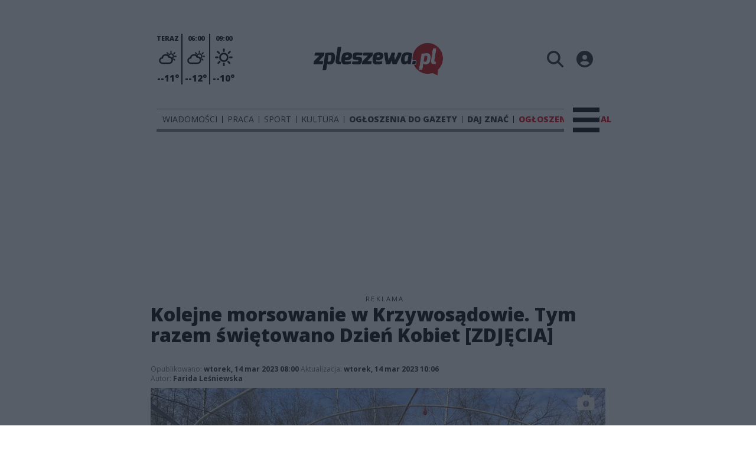

--- FILE ---
content_type: text/html;charset=utf-8
request_url: https://zpleszewa.pl/wiadomosci/kolejne-morsowanie-w-krzywosadowie-tym-razem-swietowano-dzien-kobiet-zdjecia/CAai3cXew7ZT31hQkNBe
body_size: 114652
content:
<!DOCTYPE html><html  lang="pl" data-capo=""><head><meta charset="utf-8">
<meta name="viewport" content="width=device-width, initial-scale=1">
<title>Kolejne morsowanie w Krzywosądowie. Tym razem świętowano Dzień Kobiet [ZDJĘCIA] - zpleszewa</title>
<link rel="stylesheet" href="/fonts/OpenSans.css?v3">
<style>:root{--vc-clr-primary:#000;--vc-clr-secondary:#090f207f;--vc-clr-white:#fff;--vc-icn-width:1.2em;--vc-nav-width:30px;--vc-nav-height:30px;--vc-nav-border-radius:0;--vc-nav-color:var(--vc-clr-primary);--vc-nav-color-hover:var(--vc-clr-secondary);--vc-nav-background:transparent;--vc-pgn-width:12px;--vc-pgn-height:4px;--vc-pgn-margin:4px;--vc-pgn-border-radius:0;--vc-pgn-background-color:var(--vc-clr-secondary);--vc-pgn-active-color:var(--vc-clr-primary)}.carousel{overscroll-behavior:none;position:relative;text-align:center;touch-action:pan-y}.carousel,.carousel *{box-sizing:border-box}.carousel__track{display:flex;padding:0!important;position:relative}.carousel__viewport{overflow:hidden}.carousel__sr-only{height:1px;margin:-1px;overflow:hidden;padding:0;position:absolute;width:1px;clip:rect(0,0,0,0);border:0}.carousel__icon{height:var(--vc-icn-width);width:var(--vc-icn-width);fill:currentColor}.carousel__next,.carousel__prev{align-items:center;background:var(--vc-nav-background);border:0;border-radius:var(--vc-nav-border-radius);box-sizing:content-box;color:var(--vc-nav-color);cursor:pointer;display:flex;font-size:var(--vc-nav-height);height:var(--vc-nav-height);justify-content:center;margin:0 10px;padding:0;position:absolute;text-align:center;top:50%;transform:translateY(-50%);width:var(--vc-nav-width)}.carousel__next--disabled,.carousel__prev--disabled{cursor:not-allowed;opacity:.5}.carousel__prev{left:0}.carousel__next{right:0}.carousel--rtl .carousel__prev{left:auto;right:0}.carousel--rtl .carousel__next{left:0;right:auto}@media (hover:hover){.carousel__next:hover,.carousel__prev:hover{color:var(--vc-nav-color-hover)}}.carousel__pagination{display:flex;justify-content:center;line-height:0;list-style:none;margin:10px 0 0;padding:0}.carousel__pagination-button{background:transparent;border:0;cursor:pointer;display:block;margin:0;padding:var(--vc-pgn-margin)}.carousel__pagination-button:after{background-color:var(--vc-pgn-background-color);border-radius:var(--vc-pgn-border-radius);content:"";display:block;height:var(--vc-pgn-height);width:var(--vc-pgn-width)}.carousel__pagination-button--active:after{background-color:var(--vc-pgn-active-color)}@media (hover:hover){.carousel__pagination-button:hover:after{background-color:var(--vc-pgn-active-color)}}.carousel__slide{align-items:center;display:flex;flex-shrink:0;justify-content:center;margin:0;position:relative;scroll-snap-stop:auto;transform:translateZ(0)}</style>
<style>@charset "UTF-8";/*!
* Bootstrap  v5.3.3 (https://getbootstrap.com/)
* Copyright 2011-2024 The Bootstrap Authors
* Licensed under MIT (https://github.com/twbs/bootstrap/blob/main/LICENSE)
*/:root{--bs-blue:#0d6efd;--bs-indigo:#6610f2;--bs-purple:#6f42c1;--bs-pink:#d63384;--bs-red:#dc3545;--bs-orange:#fd7e14;--bs-yellow:#ffc107;--bs-green:#198754;--bs-teal:#20c997;--bs-cyan:#0dcaf0;--bs-black:#000;--bs-white:#fff;--bs-gray:#6c757d;--bs-gray-dark:#343a40;--bs-gray-100:#f8f9fa;--bs-gray-200:#e9ecef;--bs-gray-300:#dee2e6;--bs-gray-400:#ced4da;--bs-gray-500:#adb5bd;--bs-gray-600:#6c757d;--bs-gray-700:#495057;--bs-gray-800:#343a40;--bs-gray-900:#212529;--bs-primary:#0d6efd;--bs-secondary:#6c757d;--bs-success:#198754;--bs-info:#0dcaf0;--bs-warning:#ffc107;--bs-danger:#dc3545;--bs-light:#f8f9fa;--bs-dark:#212529;--bs-primary-rgb:13,110,253;--bs-secondary-rgb:108,117,125;--bs-success-rgb:25,135,84;--bs-info-rgb:13,202,240;--bs-warning-rgb:255,193,7;--bs-danger-rgb:220,53,69;--bs-light-rgb:248,249,250;--bs-dark-rgb:33,37,41;--bs-primary-text-emphasis:#052c65;--bs-secondary-text-emphasis:#2b2f32;--bs-success-text-emphasis:#0a3622;--bs-info-text-emphasis:#055160;--bs-warning-text-emphasis:#664d03;--bs-danger-text-emphasis:#58151c;--bs-light-text-emphasis:#495057;--bs-dark-text-emphasis:#495057;--bs-primary-bg-subtle:#cfe2ff;--bs-secondary-bg-subtle:#e2e3e5;--bs-success-bg-subtle:#d1e7dd;--bs-info-bg-subtle:#cff4fc;--bs-warning-bg-subtle:#fff3cd;--bs-danger-bg-subtle:#f8d7da;--bs-light-bg-subtle:#fcfcfd;--bs-dark-bg-subtle:#ced4da;--bs-primary-border-subtle:#9ec5fe;--bs-secondary-border-subtle:#c4c8cb;--bs-success-border-subtle:#a3cfbb;--bs-info-border-subtle:#9eeaf9;--bs-warning-border-subtle:#ffe69c;--bs-danger-border-subtle:#f1aeb5;--bs-light-border-subtle:#e9ecef;--bs-dark-border-subtle:#adb5bd;--bs-white-rgb:255,255,255;--bs-black-rgb:0,0,0;--bs-font-sans-serif:system-ui,-apple-system,"Segoe UI",Roboto,"Helvetica Neue","Noto Sans","Liberation Sans",Arial,sans-serif,"Apple Color Emoji","Segoe UI Emoji","Segoe UI Symbol","Noto Color Emoji";--bs-font-monospace:SFMono-Regular,Menlo,Monaco,Consolas,"Liberation Mono","Courier New",monospace;--bs-gradient:linear-gradient(180deg,hsla(0,0%,100%,.15),hsla(0,0%,100%,0));--bs-body-font-family:var(--bs-font-sans-serif);--bs-body-font-size:1rem;--bs-body-font-weight:400;--bs-body-line-height:1.5;--bs-body-color:#212529;--bs-body-color-rgb:33,37,41;--bs-body-bg:#fff;--bs-body-bg-rgb:255,255,255;--bs-emphasis-color:#000;--bs-emphasis-color-rgb:0,0,0;--bs-secondary-color:rgba(33,37,41,.75);--bs-secondary-color-rgb:33,37,41;--bs-secondary-bg:#e9ecef;--bs-secondary-bg-rgb:233,236,239;--bs-tertiary-color:rgba(33,37,41,.5);--bs-tertiary-color-rgb:33,37,41;--bs-tertiary-bg:#f8f9fa;--bs-tertiary-bg-rgb:248,249,250;--bs-heading-color:inherit;--bs-link-color:#0d6efd;--bs-link-color-rgb:13,110,253;--bs-link-decoration:underline;--bs-link-hover-color:#0a58ca;--bs-link-hover-color-rgb:10,88,202;--bs-code-color:#d63384;--bs-highlight-color:#212529;--bs-highlight-bg:#fff3cd;--bs-border-width:1px;--bs-border-style:solid;--bs-border-color:#dee2e6;--bs-border-color-translucent:rgba(0,0,0,.175);--bs-border-radius:.375rem;--bs-border-radius-sm:.25rem;--bs-border-radius-lg:.5rem;--bs-border-radius-xl:1rem;--bs-border-radius-xxl:2rem;--bs-border-radius-2xl:var(--bs-border-radius-xxl);--bs-border-radius-pill:50rem;--bs-box-shadow:0 .5rem 1rem rgba(0,0,0,.15);--bs-box-shadow-sm:0 .125rem .25rem rgba(0,0,0,.075);--bs-box-shadow-lg:0 1rem 3rem rgba(0,0,0,.175);--bs-box-shadow-inset:inset 0 1px 2px rgba(0,0,0,.075);--bs-focus-ring-width:.25rem;--bs-focus-ring-opacity:.25;--bs-focus-ring-color:rgba(13,110,253,.25);--bs-form-valid-color:#198754;--bs-form-valid-border-color:#198754;--bs-form-invalid-color:#dc3545;--bs-form-invalid-border-color:#dc3545}*,:after,:before{box-sizing:border-box}@media (prefers-reduced-motion:no-preference){:root{scroll-behavior:smooth}}body{background-color:var(--bs-body-bg);color:var(--bs-body-color);font-family:var(--bs-body-font-family);font-size:var(--bs-body-font-size);font-weight:var(--bs-body-font-weight);line-height:var(--bs-body-line-height);margin:0;text-align:var(--bs-body-text-align);-webkit-text-size-adjust:100%;-webkit-tap-highlight-color:transparent}hr{border:0;border-top:var(--bs-border-width) solid;color:inherit;margin:1rem 0;opacity:.25}.h1,.h2,.h3,.h4,.h5,.h6,h1,h2,h3,h4,h5,h6{color:var(--bs-heading-color);font-weight:500;line-height:1.2;margin-bottom:.5rem;margin-top:0}.h1,h1{font-size:calc(1.375rem + 1.5vw)}@media (min-width:1200px){.h1,h1{font-size:2.5rem}}.h2,h2{font-size:calc(1.325rem + .9vw)}@media (min-width:1200px){.h2,h2{font-size:2rem}}.h3,h3{font-size:calc(1.3rem + .6vw)}@media (min-width:1200px){.h3,h3{font-size:1.75rem}}.h4,h4{font-size:calc(1.275rem + .3vw)}@media (min-width:1200px){.h4,h4{font-size:1.5rem}}.h5,h5{font-size:1.25rem}.h6,h6{font-size:1rem}p{margin-top:0}address,p{margin-bottom:1rem}address{font-style:normal;line-height:inherit}ul{padding-left:2rem}dl,ul{margin-bottom:1rem;margin-top:0}ul ul{margin-bottom:0}dd{margin-bottom:.5rem;margin-left:0}blockquote{margin:0 0 1rem}b,strong{font-weight:bolder}.small,small{font-size:.875em}a{color:rgba(var(--bs-link-color-rgb),var(--bs-link-opacity,1));text-decoration:underline}a:hover{--bs-link-color-rgb:var(--bs-link-hover-color-rgb)}a:not([href]):not([class]),a:not([href]):not([class]):hover{color:inherit;text-decoration:none}code{color:var(--bs-code-color);font-family:var(--bs-font-monospace);font-size:1em;font-size:.875em;word-wrap:break-word}a>code{color:inherit}img,svg{vertical-align:middle}table{border-collapse:collapse;caption-side:bottom}label{display:inline-block}button{border-radius:0}button:focus:not(:focus-visible){outline:0}button,input,select,textarea{font-family:inherit;font-size:inherit;line-height:inherit;margin:0}button,select{text-transform:none}[role=button]{cursor:pointer}select{word-wrap:normal}select:disabled{opacity:1}[list]:not([type=date]):not([type=datetime-local]):not([type=month]):not([type=week]):not([type=time])::-webkit-calendar-picker-indicator{display:none!important}[type=button],[type=reset],[type=submit],button{-webkit-appearance:button}[type=button]:not(:disabled),[type=reset]:not(:disabled),[type=submit]:not(:disabled),button:not(:disabled){cursor:pointer}::-moz-focus-inner{border-style:none;padding:0}textarea{resize:vertical}::-webkit-datetime-edit-day-field,::-webkit-datetime-edit-fields-wrapper,::-webkit-datetime-edit-hour-field,::-webkit-datetime-edit-minute,::-webkit-datetime-edit-month-field,::-webkit-datetime-edit-text,::-webkit-datetime-edit-year-field{padding:0}::-webkit-inner-spin-button{height:auto}[type=search]{-webkit-appearance:textfield;outline-offset:-2px}::-webkit-search-decoration{-webkit-appearance:none}::-webkit-color-swatch-wrapper{padding:0}::file-selector-button{-webkit-appearance:button;font:inherit}output{display:inline-block}iframe{border:0}summary{cursor:pointer;display:list-item}progress{vertical-align:baseline}[hidden]{display:none!important}.list-unstyled{list-style:none;padding-left:0}.blockquote{font-size:1.25rem;margin-bottom:1rem}.blockquote>:last-child{margin-bottom:0}.blockquote-footer{color:#6c757d;font-size:.875em;margin-bottom:1rem;margin-top:-1rem}.blockquote-footer:before{content:"— "}.container{--bs-gutter-x:1.5rem;--bs-gutter-y:0;margin-left:auto;margin-right:auto;padding-left:calc(var(--bs-gutter-x)*.5);padding-right:calc(var(--bs-gutter-x)*.5);width:100%}@media (min-width:576px){.container{max-width:540px}}@media (min-width:768px){.container{max-width:720px}}@media (min-width:992px){.container{max-width:960px}}@media (min-width:1200px){.container{max-width:1140px}}@media (min-width:1400px){.container{max-width:1320px}}:root{--bs-breakpoint-xs:0;--bs-breakpoint-sm:576px;--bs-breakpoint-md:768px;--bs-breakpoint-lg:992px;--bs-breakpoint-xl:1200px;--bs-breakpoint-xxl:1400px}.row{--bs-gutter-x:1.5rem;--bs-gutter-y:0;display:flex;flex-wrap:wrap;margin-left:calc(var(--bs-gutter-x)*-.5);margin-right:calc(var(--bs-gutter-x)*-.5);margin-top:calc(var(--bs-gutter-y)*-1)}.row>*{flex-shrink:0;margin-top:var(--bs-gutter-y);max-width:100%;padding-left:calc(var(--bs-gutter-x)*.5);padding-right:calc(var(--bs-gutter-x)*.5);width:100%}.col{flex:1 0 0%}.col-4{flex:0 0 auto;width:33.33333333%}.col-12{flex:0 0 auto;width:100%}@media (min-width:576px){.col-sm-2{flex:0 0 auto;width:16.66666667%}}.table{--bs-table-color-type:initial;--bs-table-bg-type:initial;--bs-table-color-state:initial;--bs-table-bg-state:initial;--bs-table-color:var(--bs-emphasis-color);--bs-table-bg:var(--bs-body-bg);--bs-table-border-color:var(--bs-border-color);--bs-table-accent-bg:transparent;--bs-table-striped-color:var(--bs-emphasis-color);--bs-table-striped-bg:rgba(var(--bs-emphasis-color-rgb),.05);--bs-table-active-color:var(--bs-emphasis-color);--bs-table-active-bg:rgba(var(--bs-emphasis-color-rgb),.1);--bs-table-hover-color:var(--bs-emphasis-color);--bs-table-hover-bg:rgba(var(--bs-emphasis-color-rgb),.075);border-color:var(--bs-table-border-color);margin-bottom:1rem;vertical-align:top;width:100%}.table>:not(caption)>*>*{background-color:var(--bs-table-bg);border-bottom-width:var(--bs-border-width);box-shadow:inset 0 0 0 9999px var(--bs-table-bg-state,var(--bs-table-bg-type,var(--bs-table-accent-bg)));color:var(--bs-table-color-state,var(--bs-table-color-type,var(--bs-table-color)));padding:.5rem}.form-control{-webkit-appearance:none;-moz-appearance:none;appearance:none;background-clip:padding-box;background-color:var(--bs-body-bg);border:var(--bs-border-width) solid var(--bs-border-color);border-radius:var(--bs-border-radius);color:var(--bs-body-color);display:block;font-size:1rem;font-weight:400;line-height:1.5;padding:.375rem .75rem;transition:border-color .15s ease-in-out,box-shadow .15s ease-in-out;width:100%}@media (prefers-reduced-motion:reduce){.form-control{transition:none}}.form-control[type=file]{overflow:hidden}.form-control[type=file]:not(:disabled):not([readonly]){cursor:pointer}.form-control:focus{background-color:var(--bs-body-bg);border-color:#86b7fe;box-shadow:0 0 0 .25rem #0d6efd40;color:var(--bs-body-color);outline:0}.form-control::-webkit-date-and-time-value{height:1.5em;margin:0;min-width:85px}.form-control::-webkit-datetime-edit{display:block;padding:0}.form-control::-moz-placeholder{color:var(--bs-secondary-color);opacity:1}.form-control::placeholder{color:var(--bs-secondary-color);opacity:1}.form-control:disabled{background-color:var(--bs-secondary-bg);opacity:1}.form-control::file-selector-button{background-color:var(--bs-tertiary-bg);border:0 solid;border-color:inherit;border-inline-end-width:var(--bs-border-width);border-radius:0;color:var(--bs-body-color);margin:-.375rem -.75rem;margin-inline-end:.75rem;padding:.375rem .75rem;pointer-events:none;transition:color .15s ease-in-out,background-color .15s ease-in-out,border-color .15s ease-in-out,box-shadow .15s ease-in-out}@media (prefers-reduced-motion:reduce){.form-control::file-selector-button{transition:none}}.form-control:hover:not(:disabled):not([readonly])::file-selector-button{background-color:var(--bs-secondary-bg)}textarea.form-control{min-height:calc(1.5em + .75rem + var(--bs-border-width)*2)}.form-check{display:block;margin-bottom:.125rem;min-height:1.5rem;padding-left:1.5em}.form-check .form-check-input{float:left;margin-left:-1.5em}.form-check-input{--bs-form-check-bg:var(--bs-body-bg);-webkit-appearance:none;-moz-appearance:none;appearance:none;background-color:var(--bs-form-check-bg);background-image:var(--bs-form-check-bg-image);background-position:50%;background-repeat:no-repeat;background-size:contain;border:var(--bs-border-width) solid var(--bs-border-color);flex-shrink:0;height:1em;margin-top:.25em;-webkit-print-color-adjust:exact;print-color-adjust:exact;vertical-align:top;width:1em}.form-check-input[type=checkbox]{border-radius:.25em}.form-check-input[type=radio]{border-radius:50%}.form-check-input:active{filter:brightness(90%)}.form-check-input:focus{border-color:#86b7fe;box-shadow:0 0 0 .25rem #0d6efd40;outline:0}.form-check-input:checked{background-color:#0d6efd;border-color:#0d6efd}.form-check-input:checked[type=checkbox]{--bs-form-check-bg-image:url("data:image/svg+xml;charset=utf-8,%3Csvg xmlns='http://www.w3.org/2000/svg' viewBox='0 0 20 20'%3E%3Cpath fill='none' stroke='%23fff' stroke-linecap='round' stroke-linejoin='round' stroke-width='3' d='m6 10 3 3 6-6'/%3E%3C/svg%3E")}.form-check-input:checked[type=radio]{--bs-form-check-bg-image:url("data:image/svg+xml;charset=utf-8,%3Csvg xmlns='http://www.w3.org/2000/svg' viewBox='-4 -4 8 8'%3E%3Ccircle r='2' fill='%23fff'/%3E%3C/svg%3E")}.form-check-input[type=checkbox]:indeterminate{background-color:#0d6efd;border-color:#0d6efd;--bs-form-check-bg-image:url("data:image/svg+xml;charset=utf-8,%3Csvg xmlns='http://www.w3.org/2000/svg' viewBox='0 0 20 20'%3E%3Cpath fill='none' stroke='%23fff' stroke-linecap='round' stroke-linejoin='round' stroke-width='3' d='M6 10h8'/%3E%3C/svg%3E")}.form-check-input:disabled{filter:none;opacity:.5;pointer-events:none}.form-check-input:disabled~.form-check-label,.form-check-input[disabled]~.form-check-label{cursor:default;opacity:.5}.btn-check{position:absolute;clip:rect(0,0,0,0);pointer-events:none}.btn-check:disabled+.btn,.btn-check[disabled]+.btn{filter:none;opacity:.65;pointer-events:none}.input-group{align-items:stretch;display:flex;flex-wrap:wrap;position:relative;width:100%}.input-group>.form-control{flex:1 1 auto;min-width:0;position:relative;width:1%}.input-group>.form-control:focus{z-index:5}.input-group .btn{position:relative;z-index:2}.input-group .btn:focus{z-index:5}.input-group:not(.has-validation)>:not(:last-child):not(.dropdown-toggle):not(.dropdown-menu):not(.form-floating){border-bottom-right-radius:0;border-top-right-radius:0}.input-group>:not(:first-child):not(.dropdown-menu):not(.valid-tooltip):not(.valid-feedback):not(.invalid-tooltip):not(.invalid-feedback){border-bottom-left-radius:0;border-top-left-radius:0;margin-left:calc(var(--bs-border-width)*-1)}.invalid-feedback{color:var(--bs-form-invalid-color);display:none;font-size:.875em;margin-top:.25rem;width:100%}.btn{--bs-btn-padding-x:.75rem;--bs-btn-padding-y:.375rem;--bs-btn-font-family: ;--bs-btn-font-size:1rem;--bs-btn-font-weight:400;--bs-btn-line-height:1.5;--bs-btn-color:var(--bs-body-color);--bs-btn-bg:transparent;--bs-btn-border-width:var(--bs-border-width);--bs-btn-border-color:transparent;--bs-btn-border-radius:var(--bs-border-radius);--bs-btn-hover-border-color:transparent;--bs-btn-box-shadow:inset 0 1px 0 hsla(0,0%,100%,.15),0 1px 1px rgba(0,0,0,.075);--bs-btn-disabled-opacity:.65;--bs-btn-focus-box-shadow:0 0 0 .25rem rgba(var(--bs-btn-focus-shadow-rgb),.5);background-color:var(--bs-btn-bg);border:var(--bs-btn-border-width) solid var(--bs-btn-border-color);border-radius:var(--bs-btn-border-radius);color:var(--bs-btn-color);cursor:pointer;display:inline-block;font-family:var(--bs-btn-font-family);font-size:var(--bs-btn-font-size);font-weight:var(--bs-btn-font-weight);line-height:var(--bs-btn-line-height);padding:var(--bs-btn-padding-y) var(--bs-btn-padding-x);text-align:center;text-decoration:none;transition:color .15s ease-in-out,background-color .15s ease-in-out,border-color .15s ease-in-out,box-shadow .15s ease-in-out;-webkit-user-select:none;-moz-user-select:none;user-select:none;vertical-align:middle}@media (prefers-reduced-motion:reduce){.btn{transition:none}}.btn:hover{background-color:var(--bs-btn-hover-bg);border-color:var(--bs-btn-hover-border-color);color:var(--bs-btn-hover-color)}.btn-check+.btn:hover{background-color:var(--bs-btn-bg);border-color:var(--bs-btn-border-color);color:var(--bs-btn-color)}.btn:focus-visible{background-color:var(--bs-btn-hover-bg);border-color:var(--bs-btn-hover-border-color);box-shadow:var(--bs-btn-focus-box-shadow);color:var(--bs-btn-hover-color);outline:0}.btn-check:focus-visible+.btn{border-color:var(--bs-btn-hover-border-color);box-shadow:var(--bs-btn-focus-box-shadow);outline:0}.btn-check:checked+.btn,.btn.active,.btn:first-child:active,:not(.btn-check)+.btn:active{background-color:var(--bs-btn-active-bg);border-color:var(--bs-btn-active-border-color);color:var(--bs-btn-active-color)}.btn-check:checked+.btn:focus-visible,.btn.active:focus-visible,.btn:first-child:active:focus-visible,:not(.btn-check)+.btn:active:focus-visible{box-shadow:var(--bs-btn-focus-box-shadow)}.btn-check:checked:focus-visible+.btn{box-shadow:var(--bs-btn-focus-box-shadow)}.btn.disabled,.btn:disabled{background-color:var(--bs-btn-disabled-bg);border-color:var(--bs-btn-disabled-border-color);color:var(--bs-btn-disabled-color);opacity:var(--bs-btn-disabled-opacity);pointer-events:none}.btn-primary{--bs-btn-color:#fff;--bs-btn-bg:#0d6efd;--bs-btn-border-color:#0d6efd;--bs-btn-hover-color:#fff;--bs-btn-hover-bg:#0b5ed7;--bs-btn-hover-border-color:#0a58ca;--bs-btn-focus-shadow-rgb:49,132,253;--bs-btn-active-color:#fff;--bs-btn-active-bg:#0a58ca;--bs-btn-active-border-color:#0a53be;--bs-btn-active-shadow:inset 0 3px 5px rgba(0,0,0,.125);--bs-btn-disabled-color:#fff;--bs-btn-disabled-bg:#0d6efd;--bs-btn-disabled-border-color:#0d6efd}.btn-secondary{--bs-btn-color:#fff;--bs-btn-bg:#6c757d;--bs-btn-border-color:#6c757d;--bs-btn-hover-color:#fff;--bs-btn-hover-bg:#5c636a;--bs-btn-hover-border-color:#565e64;--bs-btn-focus-shadow-rgb:130,138,145;--bs-btn-active-color:#fff;--bs-btn-active-bg:#565e64;--bs-btn-active-border-color:#51585e;--bs-btn-active-shadow:inset 0 3px 5px rgba(0,0,0,.125);--bs-btn-disabled-color:#fff;--bs-btn-disabled-bg:#6c757d;--bs-btn-disabled-border-color:#6c757d}.btn-success{--bs-btn-color:#fff;--bs-btn-bg:#198754;--bs-btn-border-color:#198754;--bs-btn-hover-color:#fff;--bs-btn-hover-bg:#157347;--bs-btn-hover-border-color:#146c43;--bs-btn-focus-shadow-rgb:60,153,110;--bs-btn-active-color:#fff;--bs-btn-active-bg:#146c43;--bs-btn-active-border-color:#13653f;--bs-btn-active-shadow:inset 0 3px 5px rgba(0,0,0,.125);--bs-btn-disabled-color:#fff;--bs-btn-disabled-bg:#198754;--bs-btn-disabled-border-color:#198754}.btn-info{--bs-btn-color:#000;--bs-btn-bg:#0dcaf0;--bs-btn-border-color:#0dcaf0;--bs-btn-hover-color:#000;--bs-btn-hover-bg:#31d2f2;--bs-btn-hover-border-color:#25cff2;--bs-btn-focus-shadow-rgb:11,172,204;--bs-btn-active-color:#000;--bs-btn-active-bg:#3dd5f3;--bs-btn-active-border-color:#25cff2;--bs-btn-active-shadow:inset 0 3px 5px rgba(0,0,0,.125);--bs-btn-disabled-color:#000;--bs-btn-disabled-bg:#0dcaf0;--bs-btn-disabled-border-color:#0dcaf0}.btn-warning{--bs-btn-color:#000;--bs-btn-bg:#ffc107;--bs-btn-border-color:#ffc107;--bs-btn-hover-color:#000;--bs-btn-hover-bg:#ffca2c;--bs-btn-hover-border-color:#ffc720;--bs-btn-focus-shadow-rgb:217,164,6;--bs-btn-active-color:#000;--bs-btn-active-bg:#ffcd39;--bs-btn-active-border-color:#ffc720;--bs-btn-active-shadow:inset 0 3px 5px rgba(0,0,0,.125);--bs-btn-disabled-color:#000;--bs-btn-disabled-bg:#ffc107;--bs-btn-disabled-border-color:#ffc107}.btn-danger{--bs-btn-color:#fff;--bs-btn-bg:#dc3545;--bs-btn-border-color:#dc3545;--bs-btn-hover-color:#fff;--bs-btn-hover-bg:#bb2d3b;--bs-btn-hover-border-color:#b02a37;--bs-btn-focus-shadow-rgb:225,83,97;--bs-btn-active-color:#fff;--bs-btn-active-bg:#b02a37;--bs-btn-active-border-color:#a52834;--bs-btn-active-shadow:inset 0 3px 5px rgba(0,0,0,.125);--bs-btn-disabled-color:#fff;--bs-btn-disabled-bg:#dc3545;--bs-btn-disabled-border-color:#dc3545}.btn-light{--bs-btn-color:#000;--bs-btn-bg:#f8f9fa;--bs-btn-border-color:#f8f9fa;--bs-btn-hover-color:#000;--bs-btn-hover-bg:#d3d4d5;--bs-btn-hover-border-color:#c6c7c8;--bs-btn-focus-shadow-rgb:211,212,213;--bs-btn-active-color:#000;--bs-btn-active-bg:#c6c7c8;--bs-btn-active-border-color:#babbbc;--bs-btn-active-shadow:inset 0 3px 5px rgba(0,0,0,.125);--bs-btn-disabled-color:#000;--bs-btn-disabled-bg:#f8f9fa;--bs-btn-disabled-border-color:#f8f9fa}.btn-dark{--bs-btn-color:#fff;--bs-btn-bg:#212529;--bs-btn-border-color:#212529;--bs-btn-hover-color:#fff;--bs-btn-hover-bg:#424649;--bs-btn-hover-border-color:#373b3e;--bs-btn-focus-shadow-rgb:66,70,73;--bs-btn-active-color:#fff;--bs-btn-active-bg:#4d5154;--bs-btn-active-border-color:#373b3e;--bs-btn-active-shadow:inset 0 3px 5px rgba(0,0,0,.125);--bs-btn-disabled-color:#fff;--bs-btn-disabled-bg:#212529;--bs-btn-disabled-border-color:#212529}.btn-outline-primary{--bs-btn-color:#0d6efd;--bs-btn-border-color:#0d6efd;--bs-btn-hover-color:#fff;--bs-btn-hover-bg:#0d6efd;--bs-btn-hover-border-color:#0d6efd;--bs-btn-focus-shadow-rgb:13,110,253;--bs-btn-active-color:#fff;--bs-btn-active-bg:#0d6efd;--bs-btn-active-border-color:#0d6efd;--bs-btn-active-shadow:inset 0 3px 5px rgba(0,0,0,.125);--bs-btn-disabled-color:#0d6efd;--bs-btn-disabled-bg:transparent;--bs-btn-disabled-border-color:#0d6efd;--bs-gradient:none}.btn-outline-secondary{--bs-btn-color:#6c757d;--bs-btn-border-color:#6c757d;--bs-btn-hover-color:#fff;--bs-btn-hover-bg:#6c757d;--bs-btn-hover-border-color:#6c757d;--bs-btn-focus-shadow-rgb:108,117,125;--bs-btn-active-color:#fff;--bs-btn-active-bg:#6c757d;--bs-btn-active-border-color:#6c757d;--bs-btn-active-shadow:inset 0 3px 5px rgba(0,0,0,.125);--bs-btn-disabled-color:#6c757d;--bs-btn-disabled-bg:transparent;--bs-btn-disabled-border-color:#6c757d;--bs-gradient:none}.btn-outline-success{--bs-btn-color:#198754;--bs-btn-border-color:#198754;--bs-btn-hover-color:#fff;--bs-btn-hover-bg:#198754;--bs-btn-hover-border-color:#198754;--bs-btn-focus-shadow-rgb:25,135,84;--bs-btn-active-color:#fff;--bs-btn-active-bg:#198754;--bs-btn-active-border-color:#198754;--bs-btn-active-shadow:inset 0 3px 5px rgba(0,0,0,.125);--bs-btn-disabled-color:#198754;--bs-btn-disabled-bg:transparent;--bs-btn-disabled-border-color:#198754;--bs-gradient:none}.btn-outline-info{--bs-btn-color:#0dcaf0;--bs-btn-border-color:#0dcaf0;--bs-btn-hover-color:#000;--bs-btn-hover-bg:#0dcaf0;--bs-btn-hover-border-color:#0dcaf0;--bs-btn-focus-shadow-rgb:13,202,240;--bs-btn-active-color:#000;--bs-btn-active-bg:#0dcaf0;--bs-btn-active-border-color:#0dcaf0;--bs-btn-active-shadow:inset 0 3px 5px rgba(0,0,0,.125);--bs-btn-disabled-color:#0dcaf0;--bs-btn-disabled-bg:transparent;--bs-btn-disabled-border-color:#0dcaf0;--bs-gradient:none}.btn-outline-warning{--bs-btn-color:#ffc107;--bs-btn-border-color:#ffc107;--bs-btn-hover-color:#000;--bs-btn-hover-bg:#ffc107;--bs-btn-hover-border-color:#ffc107;--bs-btn-focus-shadow-rgb:255,193,7;--bs-btn-active-color:#000;--bs-btn-active-bg:#ffc107;--bs-btn-active-border-color:#ffc107;--bs-btn-active-shadow:inset 0 3px 5px rgba(0,0,0,.125);--bs-btn-disabled-color:#ffc107;--bs-btn-disabled-bg:transparent;--bs-btn-disabled-border-color:#ffc107;--bs-gradient:none}.btn-outline-danger{--bs-btn-color:#dc3545;--bs-btn-border-color:#dc3545;--bs-btn-hover-color:#fff;--bs-btn-hover-bg:#dc3545;--bs-btn-hover-border-color:#dc3545;--bs-btn-focus-shadow-rgb:220,53,69;--bs-btn-active-color:#fff;--bs-btn-active-bg:#dc3545;--bs-btn-active-border-color:#dc3545;--bs-btn-active-shadow:inset 0 3px 5px rgba(0,0,0,.125);--bs-btn-disabled-color:#dc3545;--bs-btn-disabled-bg:transparent;--bs-btn-disabled-border-color:#dc3545;--bs-gradient:none}.btn-outline-light{--bs-btn-color:#f8f9fa;--bs-btn-border-color:#f8f9fa;--bs-btn-hover-color:#000;--bs-btn-hover-bg:#f8f9fa;--bs-btn-hover-border-color:#f8f9fa;--bs-btn-focus-shadow-rgb:248,249,250;--bs-btn-active-color:#000;--bs-btn-active-bg:#f8f9fa;--bs-btn-active-border-color:#f8f9fa;--bs-btn-active-shadow:inset 0 3px 5px rgba(0,0,0,.125);--bs-btn-disabled-color:#f8f9fa;--bs-btn-disabled-bg:transparent;--bs-btn-disabled-border-color:#f8f9fa;--bs-gradient:none}.btn-outline-dark{--bs-btn-color:#212529;--bs-btn-border-color:#212529;--bs-btn-hover-color:#fff;--bs-btn-hover-bg:#212529;--bs-btn-hover-border-color:#212529;--bs-btn-focus-shadow-rgb:33,37,41;--bs-btn-active-color:#fff;--bs-btn-active-bg:#212529;--bs-btn-active-border-color:#212529;--bs-btn-active-shadow:inset 0 3px 5px rgba(0,0,0,.125);--bs-btn-disabled-color:#212529;--bs-btn-disabled-bg:transparent;--bs-btn-disabled-border-color:#212529;--bs-gradient:none}.btn-link{--bs-btn-font-weight:400;--bs-btn-color:var(--bs-link-color);--bs-btn-bg:transparent;--bs-btn-border-color:transparent;--bs-btn-hover-color:var(--bs-link-hover-color);--bs-btn-hover-border-color:transparent;--bs-btn-active-color:var(--bs-link-hover-color);--bs-btn-active-border-color:transparent;--bs-btn-disabled-color:#6c757d;--bs-btn-disabled-border-color:transparent;--bs-btn-box-shadow:0 0 0 #000;--bs-btn-focus-shadow-rgb:49,132,253;text-decoration:underline}.btn-link:focus-visible{color:var(--bs-btn-color)}.btn-link:hover{color:var(--bs-btn-hover-color)}.btn-group-lg>.btn,.btn-lg{--bs-btn-padding-y:.5rem;--bs-btn-padding-x:1rem;--bs-btn-font-size:1.25rem;--bs-btn-border-radius:var(--bs-border-radius-lg)}.btn-group-sm>.btn,.btn-sm{--bs-btn-padding-y:.25rem;--bs-btn-padding-x:.5rem;--bs-btn-font-size:.875rem;--bs-btn-border-radius:var(--bs-border-radius-sm)}.btn-group,.btn-group-vertical{display:inline-flex;position:relative;vertical-align:middle}.btn-group-vertical>.btn,.btn-group>.btn{flex:1 1 auto;position:relative}.btn-group-vertical>.btn-check:checked+.btn,.btn-group-vertical>.btn-check:focus+.btn,.btn-group-vertical>.btn.active,.btn-group-vertical>.btn:active,.btn-group-vertical>.btn:focus,.btn-group-vertical>.btn:hover,.btn-group>.btn-check:checked+.btn,.btn-group>.btn-check:focus+.btn,.btn-group>.btn.active,.btn-group>.btn:active,.btn-group>.btn:focus,.btn-group>.btn:hover{z-index:1}.btn-toolbar{display:flex;flex-wrap:wrap;justify-content:flex-start}.btn-toolbar .input-group{width:auto}.btn-group{border-radius:var(--bs-border-radius)}.btn-group>.btn-group:not(:first-child),.btn-group>:not(.btn-check:first-child)+.btn{margin-left:calc(var(--bs-border-width)*-1)}.btn-group>.btn-group:not(:last-child)>.btn,.btn-group>.btn:not(:last-child):not(.dropdown-toggle){border-bottom-right-radius:0;border-top-right-radius:0}.btn-group>.btn-group:not(:first-child)>.btn,.btn-group>.btn:nth-child(n+3),.btn-group>:not(.btn-check)+.btn{border-bottom-left-radius:0;border-top-left-radius:0}.btn-group-vertical{align-items:flex-start;flex-direction:column;justify-content:center}.btn-group-vertical>.btn,.btn-group-vertical>.btn-group{width:100%}.btn-group-vertical>.btn-group:not(:first-child),.btn-group-vertical>.btn:not(:first-child){margin-top:calc(var(--bs-border-width)*-1)}.btn-group-vertical>.btn-group:not(:last-child)>.btn,.btn-group-vertical>.btn:not(:last-child):not(.dropdown-toggle){border-bottom-left-radius:0;border-bottom-right-radius:0}.btn-group-vertical>.btn-group:not(:first-child)>.btn,.btn-group-vertical>.btn~.btn{border-top-left-radius:0;border-top-right-radius:0}.nav{--bs-nav-link-padding-x:1rem;--bs-nav-link-padding-y:.5rem;--bs-nav-link-font-weight: ;--bs-nav-link-color:var(--bs-link-color);--bs-nav-link-hover-color:var(--bs-link-hover-color);--bs-nav-link-disabled-color:var(--bs-secondary-color);display:flex;flex-wrap:wrap;list-style:none;margin-bottom:0;padding-left:0}.nav-link{background:0 0;border:0;color:var(--bs-nav-link-color);display:block;font-size:var(--bs-nav-link-font-size);font-weight:var(--bs-nav-link-font-weight);padding:var(--bs-nav-link-padding-y) var(--bs-nav-link-padding-x);text-decoration:none;transition:color .15s ease-in-out,background-color .15s ease-in-out,border-color .15s ease-in-out}@media (prefers-reduced-motion:reduce){.nav-link{transition:none}}.nav-link:focus,.nav-link:hover{color:var(--bs-nav-link-hover-color)}.nav-link:focus-visible{box-shadow:0 0 0 .25rem #0d6efd40;outline:0}.nav-link.disabled,.nav-link:disabled{color:var(--bs-nav-link-disabled-color);cursor:default;pointer-events:none}.nav-tabs{--bs-nav-tabs-border-width:var(--bs-border-width);--bs-nav-tabs-border-color:var(--bs-border-color);--bs-nav-tabs-border-radius:var(--bs-border-radius);--bs-nav-tabs-link-hover-border-color:var(--bs-secondary-bg) var(--bs-secondary-bg) var(--bs-border-color);--bs-nav-tabs-link-active-color:var(--bs-emphasis-color);--bs-nav-tabs-link-active-bg:var(--bs-body-bg);--bs-nav-tabs-link-active-border-color:var(--bs-border-color) var(--bs-border-color) var(--bs-body-bg);border-bottom:var(--bs-nav-tabs-border-width) solid var(--bs-nav-tabs-border-color)}.nav-tabs .nav-link{border:var(--bs-nav-tabs-border-width) solid transparent;border-top-left-radius:var(--bs-nav-tabs-border-radius);border-top-right-radius:var(--bs-nav-tabs-border-radius);margin-bottom:calc(var(--bs-nav-tabs-border-width)*-1)}.nav-tabs .nav-link:focus,.nav-tabs .nav-link:hover{border-color:var(--bs-nav-tabs-link-hover-border-color);isolation:isolate}.nav-tabs .nav-link.active{background-color:var(--bs-nav-tabs-link-active-bg);border-color:var(--bs-nav-tabs-link-active-border-color);color:var(--bs-nav-tabs-link-active-color)}.nav-pills{--bs-nav-pills-border-radius:var(--bs-border-radius);--bs-nav-pills-link-active-color:#fff;--bs-nav-pills-link-active-bg:#0d6efd}.nav-pills .nav-link{border-radius:var(--bs-nav-pills-border-radius)}.nav-pills .nav-link.active{background-color:var(--bs-nav-pills-link-active-bg);color:var(--bs-nav-pills-link-active-color)}.nav-underline{--bs-nav-underline-gap:1rem;--bs-nav-underline-border-width:.125rem;--bs-nav-underline-link-active-color:var(--bs-emphasis-color);gap:var(--bs-nav-underline-gap)}.nav-underline .nav-link{border-bottom:var(--bs-nav-underline-border-width) solid transparent;padding-left:0;padding-right:0}.nav-underline .nav-link.active,.nav-underline .nav-link:focus,.nav-underline .nav-link:hover{border-bottom-color:currentcolor}.nav-underline .nav-link.active{color:var(--bs-nav-underline-link-active-color);font-weight:700}.nav-fill .nav-item,.nav-fill>.nav-link{flex:1 1 auto;text-align:center}.nav-justified .nav-item,.nav-justified>.nav-link{flex-basis:0;flex-grow:1;text-align:center}.nav-fill .nav-item .nav-link,.nav-justified .nav-item .nav-link{width:100%}.navbar{--bs-navbar-padding-x:0;--bs-navbar-padding-y:.5rem;--bs-navbar-color:rgba(var(--bs-emphasis-color-rgb),.65);--bs-navbar-hover-color:rgba(var(--bs-emphasis-color-rgb),.8);--bs-navbar-disabled-color:rgba(var(--bs-emphasis-color-rgb),.3);--bs-navbar-active-color:rgba(var(--bs-emphasis-color-rgb),1);--bs-navbar-brand-padding-y:.3125rem;--bs-navbar-brand-margin-end:1rem;--bs-navbar-brand-font-size:1.25rem;--bs-navbar-brand-color:rgba(var(--bs-emphasis-color-rgb),1);--bs-navbar-brand-hover-color:rgba(var(--bs-emphasis-color-rgb),1);--bs-navbar-nav-link-padding-x:.5rem;--bs-navbar-toggler-padding-y:.25rem;--bs-navbar-toggler-padding-x:.75rem;--bs-navbar-toggler-font-size:1.25rem;--bs-navbar-toggler-icon-bg:url("data:image/svg+xml;charset=utf-8,%3Csvg xmlns='http://www.w3.org/2000/svg' viewBox='0 0 30 30'%3E%3Cpath stroke='rgba(33, 37, 41, 0.75)' stroke-linecap='round' stroke-miterlimit='10' stroke-width='2' d='M4 7h22M4 15h22M4 23h22'/%3E%3C/svg%3E");--bs-navbar-toggler-border-color:rgba(var(--bs-emphasis-color-rgb),.15);--bs-navbar-toggler-border-radius:var(--bs-border-radius);--bs-navbar-toggler-focus-width:.25rem;--bs-navbar-toggler-transition:box-shadow .15s ease-in-out;flex-wrap:wrap;padding:var(--bs-navbar-padding-y) var(--bs-navbar-padding-x);position:relative}.navbar,.navbar>.container{align-items:center;display:flex;justify-content:space-between}.navbar>.container{flex-wrap:inherit}.navbar-brand{color:var(--bs-navbar-brand-color);font-size:var(--bs-navbar-brand-font-size);margin-right:var(--bs-navbar-brand-margin-end);padding-bottom:var(--bs-navbar-brand-padding-y);padding-top:var(--bs-navbar-brand-padding-y);text-decoration:none;white-space:nowrap}.navbar-brand:focus,.navbar-brand:hover{color:var(--bs-navbar-brand-hover-color)}.navbar-nav{--bs-nav-link-padding-x:0;--bs-nav-link-padding-y:.5rem;--bs-nav-link-font-weight: ;--bs-nav-link-color:var(--bs-navbar-color);--bs-nav-link-hover-color:var(--bs-navbar-hover-color);--bs-nav-link-disabled-color:var(--bs-navbar-disabled-color);display:flex;flex-direction:column;list-style:none;margin-bottom:0;padding-left:0}.navbar-nav .nav-link.active{color:var(--bs-navbar-active-color)}.navbar-text{color:var(--bs-navbar-color);padding-bottom:.5rem;padding-top:.5rem}.navbar-text a,.navbar-text a:focus,.navbar-text a:hover{color:var(--bs-navbar-active-color)}.navbar-collapse{align-items:center;flex-basis:100%;flex-grow:1}.navbar-toggler{background-color:transparent;border:var(--bs-border-width) solid var(--bs-navbar-toggler-border-color);border-radius:var(--bs-navbar-toggler-border-radius);color:var(--bs-navbar-color);font-size:var(--bs-navbar-toggler-font-size);line-height:1;padding:var(--bs-navbar-toggler-padding-y) var(--bs-navbar-toggler-padding-x);transition:var(--bs-navbar-toggler-transition)}@media (prefers-reduced-motion:reduce){.navbar-toggler{transition:none}}.navbar-toggler:hover{text-decoration:none}.navbar-toggler:focus{box-shadow:0 0 0 var(--bs-navbar-toggler-focus-width);outline:0;text-decoration:none}.navbar-toggler-icon{background-image:var(--bs-navbar-toggler-icon-bg);background-position:50%;background-repeat:no-repeat;background-size:100%;display:inline-block;height:1.5em;vertical-align:middle;width:1.5em}.navbar-nav-scroll{max-height:var(--bs-scroll-height,75vh);overflow-y:auto}@media (min-width:576px){.navbar-expand-sm{flex-wrap:nowrap;justify-content:flex-start}.navbar-expand-sm .navbar-nav{flex-direction:row}.navbar-expand-sm .navbar-nav .nav-link{padding-left:var(--bs-navbar-nav-link-padding-x);padding-right:var(--bs-navbar-nav-link-padding-x)}.navbar-expand-sm .navbar-nav-scroll{overflow:visible}.navbar-expand-sm .navbar-collapse{display:flex!important;flex-basis:auto}.navbar-expand-sm .navbar-toggler{display:none}}@media (min-width:768px){.navbar-expand-md{flex-wrap:nowrap;justify-content:flex-start}.navbar-expand-md .navbar-nav{flex-direction:row}.navbar-expand-md .navbar-nav .nav-link{padding-left:var(--bs-navbar-nav-link-padding-x);padding-right:var(--bs-navbar-nav-link-padding-x)}.navbar-expand-md .navbar-nav-scroll{overflow:visible}.navbar-expand-md .navbar-collapse{display:flex!important;flex-basis:auto}.navbar-expand-md .navbar-toggler{display:none}}@media (min-width:992px){.navbar-expand-lg{flex-wrap:nowrap;justify-content:flex-start}.navbar-expand-lg .navbar-nav{flex-direction:row}.navbar-expand-lg .navbar-nav .nav-link{padding-left:var(--bs-navbar-nav-link-padding-x);padding-right:var(--bs-navbar-nav-link-padding-x)}.navbar-expand-lg .navbar-nav-scroll{overflow:visible}.navbar-expand-lg .navbar-collapse{display:flex!important;flex-basis:auto}.navbar-expand-lg .navbar-toggler{display:none}}@media (min-width:1200px){.navbar-expand-xl{flex-wrap:nowrap;justify-content:flex-start}.navbar-expand-xl .navbar-nav{flex-direction:row}.navbar-expand-xl .navbar-nav .nav-link{padding-left:var(--bs-navbar-nav-link-padding-x);padding-right:var(--bs-navbar-nav-link-padding-x)}.navbar-expand-xl .navbar-nav-scroll{overflow:visible}.navbar-expand-xl .navbar-collapse{display:flex!important;flex-basis:auto}.navbar-expand-xl .navbar-toggler{display:none}}@media (min-width:1400px){.navbar-expand-xxl{flex-wrap:nowrap;justify-content:flex-start}.navbar-expand-xxl .navbar-nav{flex-direction:row}.navbar-expand-xxl .navbar-nav .nav-link{padding-left:var(--bs-navbar-nav-link-padding-x);padding-right:var(--bs-navbar-nav-link-padding-x)}.navbar-expand-xxl .navbar-nav-scroll{overflow:visible}.navbar-expand-xxl .navbar-collapse{display:flex!important;flex-basis:auto}.navbar-expand-xxl .navbar-toggler{display:none}}.navbar-expand{flex-wrap:nowrap;justify-content:flex-start}.navbar-expand .navbar-nav{flex-direction:row}.navbar-expand .navbar-nav .nav-link{padding-left:var(--bs-navbar-nav-link-padding-x);padding-right:var(--bs-navbar-nav-link-padding-x)}.navbar-expand .navbar-nav-scroll{overflow:visible}.navbar-expand .navbar-collapse{display:flex!important;flex-basis:auto}.navbar-expand .navbar-toggler{display:none}.navbar-dark{--bs-navbar-color:hsla(0,0%,100%,.55);--bs-navbar-hover-color:hsla(0,0%,100%,.75);--bs-navbar-disabled-color:hsla(0,0%,100%,.25);--bs-navbar-active-color:#fff;--bs-navbar-brand-color:#fff;--bs-navbar-brand-hover-color:#fff;--bs-navbar-toggler-border-color:hsla(0,0%,100%,.1);--bs-navbar-toggler-icon-bg:url("data:image/svg+xml;charset=utf-8,%3Csvg xmlns='http://www.w3.org/2000/svg' viewBox='0 0 30 30'%3E%3Cpath stroke='rgba(255, 255, 255, 0.55)' stroke-linecap='round' stroke-miterlimit='10' stroke-width='2' d='M4 7h22M4 15h22M4 23h22'/%3E%3C/svg%3E")}.card{--bs-card-spacer-y:1rem;--bs-card-spacer-x:1rem;--bs-card-title-spacer-y:.5rem;--bs-card-title-color: ;--bs-card-subtitle-color: ;--bs-card-border-width:var(--bs-border-width);--bs-card-border-color:var(--bs-border-color-translucent);--bs-card-border-radius:var(--bs-border-radius);--bs-card-box-shadow: ;--bs-card-inner-border-radius:calc(var(--bs-border-radius) - var(--bs-border-width));--bs-card-cap-padding-y:.5rem;--bs-card-cap-padding-x:1rem;--bs-card-cap-bg:rgba(var(--bs-body-color-rgb),.03);--bs-card-cap-color: ;--bs-card-height: ;--bs-card-color: ;--bs-card-bg:var(--bs-body-bg);--bs-card-img-overlay-padding:1rem;--bs-card-group-margin:.75rem;color:var(--bs-body-color);display:flex;flex-direction:column;height:var(--bs-card-height);min-width:0;position:relative;word-wrap:break-word;background-clip:border-box;background-color:var(--bs-card-bg);border:var(--bs-card-border-width) solid var(--bs-card-border-color);border-radius:var(--bs-card-border-radius)}.card>hr{margin-left:0;margin-right:0}.card-body{color:var(--bs-card-color);flex:1 1 auto;padding:var(--bs-card-spacer-y) var(--bs-card-spacer-x)}.pagination{--bs-pagination-padding-x:.75rem;--bs-pagination-padding-y:.375rem;--bs-pagination-font-size:1rem;--bs-pagination-color:var(--bs-link-color);--bs-pagination-bg:var(--bs-body-bg);--bs-pagination-border-width:var(--bs-border-width);--bs-pagination-border-color:var(--bs-border-color);--bs-pagination-border-radius:var(--bs-border-radius);--bs-pagination-hover-color:var(--bs-link-hover-color);--bs-pagination-hover-bg:var(--bs-tertiary-bg);--bs-pagination-hover-border-color:var(--bs-border-color);--bs-pagination-focus-color:var(--bs-link-hover-color);--bs-pagination-focus-bg:var(--bs-secondary-bg);--bs-pagination-focus-box-shadow:0 0 0 .25rem rgba(13,110,253,.25);--bs-pagination-active-color:#fff;--bs-pagination-active-bg:#0d6efd;--bs-pagination-active-border-color:#0d6efd;--bs-pagination-disabled-color:var(--bs-secondary-color);--bs-pagination-disabled-bg:var(--bs-secondary-bg);--bs-pagination-disabled-border-color:var(--bs-border-color);display:flex;list-style:none;padding-left:0}.badge{--bs-badge-padding-x:.65em;--bs-badge-padding-y:.35em;--bs-badge-font-size:.75em;--bs-badge-font-weight:700;--bs-badge-color:#fff;--bs-badge-border-radius:var(--bs-border-radius);border-radius:var(--bs-badge-border-radius);color:var(--bs-badge-color);display:inline-block;font-size:var(--bs-badge-font-size);font-weight:var(--bs-badge-font-weight);line-height:1;padding:var(--bs-badge-padding-y) var(--bs-badge-padding-x);text-align:center;vertical-align:baseline;white-space:nowrap}.badge:empty{display:none}.btn .badge{position:relative;top:-1px}.alert{--bs-alert-bg:transparent;--bs-alert-padding-x:1rem;--bs-alert-padding-y:1rem;--bs-alert-margin-bottom:1rem;--bs-alert-color:inherit;--bs-alert-border-color:transparent;--bs-alert-border:var(--bs-border-width) solid var(--bs-alert-border-color);--bs-alert-border-radius:var(--bs-border-radius);--bs-alert-link-color:inherit;background-color:var(--bs-alert-bg);border:var(--bs-alert-border);border-radius:var(--bs-alert-border-radius);color:var(--bs-alert-color);margin-bottom:var(--bs-alert-margin-bottom);padding:var(--bs-alert-padding-y) var(--bs-alert-padding-x);position:relative}.alert-primary{--bs-alert-color:var(--bs-primary-text-emphasis);--bs-alert-bg:var(--bs-primary-bg-subtle);--bs-alert-border-color:var(--bs-primary-border-subtle);--bs-alert-link-color:var(--bs-primary-text-emphasis)}.alert-success{--bs-alert-color:var(--bs-success-text-emphasis);--bs-alert-bg:var(--bs-success-bg-subtle);--bs-alert-border-color:var(--bs-success-border-subtle);--bs-alert-link-color:var(--bs-success-text-emphasis)}.alert-info{--bs-alert-color:var(--bs-info-text-emphasis);--bs-alert-bg:var(--bs-info-bg-subtle);--bs-alert-border-color:var(--bs-info-border-subtle);--bs-alert-link-color:var(--bs-info-text-emphasis)}.alert-danger{--bs-alert-color:var(--bs-danger-text-emphasis);--bs-alert-bg:var(--bs-danger-bg-subtle);--bs-alert-border-color:var(--bs-danger-border-subtle);--bs-alert-link-color:var(--bs-danger-text-emphasis)}@keyframes progress-bar-stripes{0%{background-position-x:1rem}}.progress{--bs-progress-height:1rem;--bs-progress-font-size:.75rem;--bs-progress-bg:var(--bs-secondary-bg);--bs-progress-border-radius:var(--bs-border-radius);--bs-progress-box-shadow:var(--bs-box-shadow-inset);--bs-progress-bar-color:#fff;--bs-progress-bar-bg:#0d6efd;--bs-progress-bar-transition:width .6s ease;background-color:var(--bs-progress-bg);border-radius:var(--bs-progress-border-radius);display:flex;font-size:var(--bs-progress-font-size);height:var(--bs-progress-height);overflow:hidden}.btn-close{--bs-btn-close-color:#000;--bs-btn-close-bg:url("data:image/svg+xml;charset=utf-8,%3Csvg xmlns='http://www.w3.org/2000/svg' viewBox='0 0 16 16'%3E%3Cpath d='M.293.293a1 1 0 0 1 1.414 0L8 6.586 14.293.293a1 1 0 1 1 1.414 1.414L9.414 8l6.293 6.293a1 1 0 0 1-1.414 1.414L8 9.414l-6.293 6.293a1 1 0 0 1-1.414-1.414L6.586 8 .293 1.707a1 1 0 0 1 0-1.414'/%3E%3C/svg%3E");--bs-btn-close-opacity:.5;--bs-btn-close-hover-opacity:.75;--bs-btn-close-focus-shadow:0 0 0 .25rem rgba(13,110,253,.25);--bs-btn-close-focus-opacity:1;--bs-btn-close-disabled-opacity:.25;--bs-btn-close-white-filter:invert(1) grayscale(100%) brightness(200%);background:transparent var(--bs-btn-close-bg) center/1em auto no-repeat;border:0;border-radius:.375rem;box-sizing:content-box;height:1em;opacity:var(--bs-btn-close-opacity);padding:.25em;width:1em}.btn-close,.btn-close:hover{color:var(--bs-btn-close-color)}.btn-close:hover{opacity:var(--bs-btn-close-hover-opacity);text-decoration:none}.btn-close:focus{box-shadow:var(--bs-btn-close-focus-shadow);opacity:var(--bs-btn-close-focus-opacity);outline:0}.btn-close.disabled,.btn-close:disabled{opacity:var(--bs-btn-close-disabled-opacity);pointer-events:none;-webkit-user-select:none;-moz-user-select:none;user-select:none}.btn-close-white{filter:var(--bs-btn-close-white-filter)}.toast{--bs-toast-zindex:1090;--bs-toast-padding-x:.75rem;--bs-toast-padding-y:.5rem;--bs-toast-spacing:1.5rem;--bs-toast-max-width:350px;--bs-toast-font-size:.875rem;--bs-toast-color: ;--bs-toast-bg:rgba(var(--bs-body-bg-rgb),.85);--bs-toast-border-width:var(--bs-border-width);--bs-toast-border-color:var(--bs-border-color-translucent);--bs-toast-border-radius:var(--bs-border-radius);--bs-toast-box-shadow:var(--bs-box-shadow);--bs-toast-header-color:var(--bs-secondary-color);--bs-toast-header-bg:rgba(var(--bs-body-bg-rgb),.85);--bs-toast-header-border-color:var(--bs-border-color-translucent);background-clip:padding-box;background-color:var(--bs-toast-bg);border:var(--bs-toast-border-width) solid var(--bs-toast-border-color);border-radius:var(--bs-toast-border-radius);box-shadow:var(--bs-toast-box-shadow);color:var(--bs-toast-color);font-size:var(--bs-toast-font-size);max-width:100%;pointer-events:auto;width:var(--bs-toast-max-width)}.modal,.toast:not(.show){display:none}.modal{--bs-modal-zindex:1055;--bs-modal-width:500px;--bs-modal-padding:1rem;--bs-modal-margin:.5rem;--bs-modal-color: ;--bs-modal-bg:var(--bs-body-bg);--bs-modal-border-color:var(--bs-border-color-translucent);--bs-modal-border-width:var(--bs-border-width);--bs-modal-border-radius:var(--bs-border-radius-lg);--bs-modal-box-shadow:var(--bs-box-shadow-sm);--bs-modal-inner-border-radius:calc(var(--bs-border-radius-lg) - var(--bs-border-width));--bs-modal-header-padding-x:1rem;--bs-modal-header-padding-y:1rem;--bs-modal-header-padding:1rem 1rem;--bs-modal-header-border-color:var(--bs-border-color);--bs-modal-header-border-width:var(--bs-border-width);--bs-modal-title-line-height:1.5;--bs-modal-footer-gap:.5rem;--bs-modal-footer-bg: ;--bs-modal-footer-border-color:var(--bs-border-color);--bs-modal-footer-border-width:var(--bs-border-width);height:100%;left:0;outline:0;overflow-x:hidden;overflow-y:auto;position:fixed;top:0;width:100%;z-index:var(--bs-modal-zindex)}.modal-dialog{margin:var(--bs-modal-margin);pointer-events:none;position:relative;width:auto}.modal.modal-static .modal-dialog{transform:scale(1.02)}.modal-dialog-scrollable{height:calc(100% - var(--bs-modal-margin)*2)}.modal-dialog-scrollable .modal-content{max-height:100%;overflow:hidden}.modal-dialog-scrollable .modal-body{overflow-y:auto}.modal-dialog-centered{align-items:center;display:flex;min-height:calc(100% - var(--bs-modal-margin)*2)}.modal-content{background-clip:padding-box;background-color:var(--bs-modal-bg);border:var(--bs-modal-border-width) solid var(--bs-modal-border-color);border-radius:var(--bs-modal-border-radius);color:var(--bs-modal-color);display:flex;flex-direction:column;outline:0;pointer-events:auto;position:relative;width:100%}.modal-backdrop{--bs-backdrop-zindex:1050;--bs-backdrop-bg:#000;--bs-backdrop-opacity:.5;background-color:var(--bs-backdrop-bg);height:100vh;left:0;position:fixed;top:0;width:100vw;z-index:var(--bs-backdrop-zindex)}.modal-header{align-items:center;border-bottom:var(--bs-modal-header-border-width) solid var(--bs-modal-header-border-color);border-top-left-radius:var(--bs-modal-inner-border-radius);border-top-right-radius:var(--bs-modal-inner-border-radius);display:flex;flex-shrink:0;padding:var(--bs-modal-header-padding)}.modal-header .btn-close{margin:calc(var(--bs-modal-header-padding-y)*-.5) calc(var(--bs-modal-header-padding-x)*-.5) calc(var(--bs-modal-header-padding-y)*-.5) auto;padding:calc(var(--bs-modal-header-padding-y)*.5) calc(var(--bs-modal-header-padding-x)*.5)}.modal-title{line-height:var(--bs-modal-title-line-height);margin-bottom:0}.modal-body{flex:1 1 auto;padding:var(--bs-modal-padding);position:relative}.modal-footer{align-items:center;background-color:var(--bs-modal-footer-bg);border-bottom-left-radius:var(--bs-modal-inner-border-radius);border-bottom-right-radius:var(--bs-modal-inner-border-radius);border-top:var(--bs-modal-footer-border-width) solid var(--bs-modal-footer-border-color);display:flex;flex-shrink:0;flex-wrap:wrap;justify-content:flex-end;padding:calc(var(--bs-modal-padding) - var(--bs-modal-footer-gap)*.5)}.modal-footer>*{margin:calc(var(--bs-modal-footer-gap)*.5)}@media (min-width:576px){.modal{--bs-modal-margin:1.75rem;--bs-modal-box-shadow:var(--bs-box-shadow)}.modal-dialog{margin-left:auto;margin-right:auto;max-width:var(--bs-modal-width)}.modal-sm{--bs-modal-width:300px}}@media (min-width:992px){.modal-lg,.modal-xl{--bs-modal-width:800px}}@media (min-width:1200px){.modal-xl{--bs-modal-width:1140px}}.modal-fullscreen{height:100%;margin:0;max-width:none;width:100vw}.modal-fullscreen .modal-content{border:0;border-radius:0;height:100%}.modal-fullscreen .modal-footer,.modal-fullscreen .modal-header{border-radius:0}.modal-fullscreen .modal-body{overflow-y:auto}@media (max-width:575.98px){.modal-fullscreen-sm-down{height:100%;margin:0;max-width:none;width:100vw}.modal-fullscreen-sm-down .modal-content{border:0;border-radius:0;height:100%}.modal-fullscreen-sm-down .modal-footer,.modal-fullscreen-sm-down .modal-header{border-radius:0}.modal-fullscreen-sm-down .modal-body{overflow-y:auto}}@media (max-width:767.98px){.modal-fullscreen-md-down{height:100%;margin:0;max-width:none;width:100vw}.modal-fullscreen-md-down .modal-content{border:0;border-radius:0;height:100%}.modal-fullscreen-md-down .modal-footer,.modal-fullscreen-md-down .modal-header{border-radius:0}.modal-fullscreen-md-down .modal-body{overflow-y:auto}}@media (max-width:991.98px){.modal-fullscreen-lg-down{height:100%;margin:0;max-width:none;width:100vw}.modal-fullscreen-lg-down .modal-content{border:0;border-radius:0;height:100%}.modal-fullscreen-lg-down .modal-footer,.modal-fullscreen-lg-down .modal-header{border-radius:0}.modal-fullscreen-lg-down .modal-body{overflow-y:auto}}@media (max-width:1199.98px){.modal-fullscreen-xl-down{height:100%;margin:0;max-width:none;width:100vw}.modal-fullscreen-xl-down .modal-content{border:0;border-radius:0;height:100%}.modal-fullscreen-xl-down .modal-footer,.modal-fullscreen-xl-down .modal-header{border-radius:0}.modal-fullscreen-xl-down .modal-body{overflow-y:auto}}@media (max-width:1399.98px){.modal-fullscreen-xxl-down{height:100%;margin:0;max-width:none;width:100vw}.modal-fullscreen-xxl-down .modal-content{border:0;border-radius:0;height:100%}.modal-fullscreen-xxl-down .modal-footer,.modal-fullscreen-xxl-down .modal-header{border-radius:0}.modal-fullscreen-xxl-down .modal-body{overflow-y:auto}}.carousel,.carousel-inner{position:relative}.carousel-inner{overflow:hidden;width:100%}.carousel-inner:after{clear:both;content:"";display:block}.carousel-item{backface-visibility:hidden;display:none;float:left;margin-right:-100%;position:relative;transition:transform .6s ease-in-out;width:100%}@media (prefers-reduced-motion:reduce){.carousel-item{transition:none}}.carousel-item-next,.carousel-item-prev,.carousel-item.active{display:block}.active.carousel-item-end,.carousel-item-next:not(.carousel-item-start){transform:translate(100%)}.active.carousel-item-start,.carousel-item-prev:not(.carousel-item-end){transform:translate(-100%)}.carousel-fade .carousel-item{opacity:0;transform:none;transition-property:opacity}.carousel-fade .carousel-item-next.carousel-item-start,.carousel-fade .carousel-item-prev.carousel-item-end,.carousel-fade .carousel-item.active{opacity:1;z-index:1}.carousel-fade .active.carousel-item-end,.carousel-fade .active.carousel-item-start{opacity:0;transition:opacity 0s .6s;z-index:0}@media (prefers-reduced-motion:reduce){.carousel-fade .active.carousel-item-end,.carousel-fade .active.carousel-item-start{transition:none}}.carousel-control-next,.carousel-control-prev{align-items:center;background:0 0;border:0;bottom:0;color:#fff;display:flex;justify-content:center;opacity:.5;padding:0;position:absolute;text-align:center;top:0;transition:opacity .15s ease;width:15%;z-index:1}@media (prefers-reduced-motion:reduce){.carousel-control-next,.carousel-control-prev{transition:none}}.carousel-control-next:focus,.carousel-control-next:hover,.carousel-control-prev:focus,.carousel-control-prev:hover{color:#fff;opacity:.9;outline:0;text-decoration:none}.carousel-control-prev{left:0}.carousel-control-next{right:0}.carousel-control-next-icon,.carousel-control-prev-icon{background-position:50%;background-repeat:no-repeat;background-size:100% 100%;display:inline-block;height:2rem;width:2rem}.carousel-control-prev-icon{background-image:url("data:image/svg+xml;charset=utf-8,%3Csvg xmlns='http://www.w3.org/2000/svg' fill='%23fff' viewBox='0 0 16 16'%3E%3Cpath d='M11.354 1.646a.5.5 0 0 1 0 .708L5.707 8l5.647 5.646a.5.5 0 0 1-.708.708l-6-6a.5.5 0 0 1 0-.708l6-6a.5.5 0 0 1 .708 0'/%3E%3C/svg%3E")}.carousel-control-next-icon{background-image:url("data:image/svg+xml;charset=utf-8,%3Csvg xmlns='http://www.w3.org/2000/svg' fill='%23fff' viewBox='0 0 16 16'%3E%3Cpath d='M4.646 1.646a.5.5 0 0 1 .708 0l6 6a.5.5 0 0 1 0 .708l-6 6a.5.5 0 0 1-.708-.708L10.293 8 4.646 2.354a.5.5 0 0 1 0-.708'/%3E%3C/svg%3E")}.carousel-indicators{bottom:0;display:flex;justify-content:center;left:0;margin-bottom:1rem;margin-left:15%;margin-right:15%;padding:0;position:absolute;right:0;z-index:2}.carousel-indicators .active{opacity:1}.carousel-caption{bottom:1.25rem;color:#fff;left:15%;padding-bottom:1.25rem;padding-top:1.25rem;position:absolute;right:15%;text-align:center}.carousel-dark .carousel-control-next-icon,.carousel-dark .carousel-control-prev-icon{filter:invert(1) grayscale(100)}.carousel-dark .carousel-caption{color:#000}.spinner-border{animation:var(--bs-spinner-animation-speed) linear infinite var(--bs-spinner-animation-name);border-radius:50%;display:inline-block;height:var(--bs-spinner-height);vertical-align:var(--bs-spinner-vertical-align);width:var(--bs-spinner-width)}@keyframes spinner-border{to{transform:rotate(1turn)}}.spinner-border{--bs-spinner-width:2rem;--bs-spinner-height:2rem;--bs-spinner-vertical-align:-.125em;--bs-spinner-border-width:.25em;--bs-spinner-animation-speed:.75s;--bs-spinner-animation-name:spinner-border;border-right-color:currentcolor;border:var(--bs-spinner-border-width) solid;border-right:var(--bs-spinner-border-width) solid transparent}.spinner-border-sm{--bs-spinner-width:1rem;--bs-spinner-height:1rem;--bs-spinner-border-width:.2em}@keyframes spinner-grow{0%{transform:scale(0)}50%{opacity:1;transform:none}}@media (prefers-reduced-motion:reduce){.spinner-border{--bs-spinner-animation-speed:1.5s}}.placeholder{background-color:currentcolor;cursor:wait;display:inline-block;min-height:1em;opacity:.5;vertical-align:middle}.placeholder.btn:before{content:"";display:inline-block}@keyframes placeholder-glow{50%{opacity:.2}}@keyframes placeholder-wave{to{-webkit-mask-position:-200% 0;mask-position:-200% 0}}.sticky-top{position:sticky;top:0;z-index:1020}.visually-hidden{height:1px!important;margin:-1px!important;overflow:hidden!important;padding:0!important;width:1px!important;clip:rect(0,0,0,0)!important;border:0!important;white-space:nowrap!important}.visually-hidden:not(caption){position:absolute!important}.d-inline-block{display:inline-block!important}.d-block{display:block!important}.d-flex{display:flex!important}.d-none{display:none!important}.position-relative{position:relative!important}.position-absolute{position:absolute!important}.border{border:var(--bs-border-width) var(--bs-border-style) var(--bs-border-color)!important}.border-0{border:0!important}.border-top{border-top:var(--bs-border-width) var(--bs-border-style) var(--bs-border-color)!important}.border-bottom{border-bottom:var(--bs-border-width) var(--bs-border-style) var(--bs-border-color)!important}.w-25{width:25%!important}.w-50{width:50%!important}.w-75{width:75%!important}.w-100{width:100%!important}.w-auto{width:auto!important}.h-100{height:100%!important}.flex-column{flex-direction:column!important}.flex-wrap{flex-wrap:wrap!important}.justify-content-start{justify-content:flex-start!important}.justify-content-end{justify-content:flex-end!important}.justify-content-center{justify-content:center!important}.justify-content-between{justify-content:space-between!important}.justify-content-around{justify-content:space-around!important}.align-items-center{align-items:center!important}.align-content-center{align-content:center!important}.m-0{margin:0!important}.mx-1{margin-left:.25rem!important;margin-right:.25rem!important}.my-2{margin-bottom:.5rem!important;margin-top:.5rem!important}.my-3{margin-bottom:1rem!important;margin-top:1rem!important}.my-4{margin-bottom:1.5rem!important;margin-top:1.5rem!important}.my-5{margin-bottom:3rem!important;margin-top:3rem!important}.mt-1{margin-top:.25rem!important}.mt-2{margin-top:.5rem!important}.mt-3{margin-top:1rem!important}.mt-4{margin-top:1.5rem!important}.mt-5{margin-top:3rem!important}.me-0{margin-right:0!important}.me-1{margin-right:.25rem!important}.me-2{margin-right:.5rem!important}.me-3{margin-right:1rem!important}.me-4{margin-right:1.5rem!important}.me-5{margin-right:3rem!important}.mb-0{margin-bottom:0!important}.mb-1{margin-bottom:.25rem!important}.mb-2{margin-bottom:.5rem!important}.mb-3{margin-bottom:1rem!important}.mb-4{margin-bottom:1.5rem!important}.mb-5{margin-bottom:3rem!important}.ms-0{margin-left:0!important}.ms-1{margin-left:.25rem!important}.ms-2{margin-left:.5rem!important}.ms-3{margin-left:1rem!important}.ms-4{margin-left:1.5rem!important}.ms-auto{margin-left:auto!important}.p-1{padding:.25rem!important}.p-2{padding:.5rem!important}.p-3{padding:1rem!important}.p-4{padding:1.5rem!important}.p-5{padding:3rem!important}.px-3{padding-left:1rem!important;padding-right:1rem!important}.py-1{padding-bottom:.25rem!important;padding-top:.25rem!important}.py-2{padding-bottom:.5rem!important;padding-top:.5rem!important}.py-3{padding-bottom:1rem!important;padding-top:1rem!important}.py-4{padding-bottom:1.5rem!important;padding-top:1.5rem!important}.py-5{padding-bottom:3rem!important;padding-top:3rem!important}.pt-0{padding-top:0!important}.pt-1{padding-top:.25rem!important}.pt-2{padding-top:.5rem!important}.pt-3{padding-top:1rem!important}.pt-4{padding-top:1.5rem!important}.pe-1{padding-right:.25rem!important}.pe-3{padding-right:1rem!important}.pb-2{padding-bottom:.5rem!important}.pb-3{padding-bottom:1rem!important}.pb-4{padding-bottom:1.5rem!important}.ps-1{padding-left:.25rem!important}.ps-3{padding-left:1rem!important}.ps-4{padding-left:1.5rem!important}.fw-normal{font-weight:400!important}.fw-bold{font-weight:700!important}.text-end{text-align:right!important}.text-center{text-align:center!important}.text-uppercase{text-transform:uppercase!important}.text-wrap{white-space:normal!important}.text-primary{--bs-text-opacity:1;color:rgba(var(--bs-primary-rgb),var(--bs-text-opacity))!important}.text-secondary{--bs-text-opacity:1;color:rgba(var(--bs-secondary-rgb),var(--bs-text-opacity))!important}.text-success{--bs-text-opacity:1;color:rgba(var(--bs-success-rgb),var(--bs-text-opacity))!important}.text-info{--bs-text-opacity:1;color:rgba(var(--bs-info-rgb),var(--bs-text-opacity))!important}.text-danger{--bs-text-opacity:1;color:rgba(var(--bs-danger-rgb),var(--bs-text-opacity))!important}.text-light{--bs-text-opacity:1;color:rgba(var(--bs-light-rgb),var(--bs-text-opacity))!important}.text-dark{--bs-text-opacity:1;color:rgba(var(--bs-dark-rgb),var(--bs-text-opacity))!important}.text-body{--bs-text-opacity:1;color:rgba(var(--bs-body-color-rgb),var(--bs-text-opacity))!important}.text-muted{--bs-text-opacity:1;color:var(--bs-secondary-color)!important}.bg-light{--bs-bg-opacity:1;background-color:rgba(var(--bs-light-rgb),var(--bs-bg-opacity))!important}.rounded-circle{border-radius:50%!important}.invisible{visibility:hidden!important}@media (min-width:768px){.d-md-block{display:block!important}.d-md-flex{display:flex!important}.d-md-none{display:none!important}.my-md-0{margin-bottom:0!important}.mt-md-0,.my-md-0{margin-top:0!important}.mt-md-3{margin-top:1rem!important}.mb-md-0{margin-bottom:0!important}.mb-md-3{margin-bottom:1rem!important}.ms-md-auto{margin-left:auto!important}.pt-md-3{padding-top:1rem!important}}@media (min-width:992px){.d-lg-inline-block{display:inline-block!important}.d-lg-block{display:block!important}.d-lg-none{display:none!important}.my-lg-4{margin-bottom:1.5rem!important;margin-top:1.5rem!important}.mt-lg-3{margin-top:1rem!important}.mb-lg-5{margin-bottom:3rem!important}.ms-lg-3{margin-left:1rem!important}}@media (min-width:1200px){.d-xl-block{display:block!important}.px-xl-0{padding-left:0!important;padding-right:0!important}}</style>
<style>@charset "UTF-8";a,address,article,aside,b,blockquote,body,canvas,center,code,dd,details,div,dl,em,embed,footer,form,h1,h2,h3,h4,h5,h6,header,html,i,iframe,img,ins,label,li,nav,object,output,p,q,s,section,small,span,strong,summary,table,time,u,ul,var,video{margin:0;padding:0}body,html{height:auto;width:100%;-webkit-font-smoothing:antialiased;text-rendering:optimizelegibility}#floorLayer{max-width:100vw!important}main{max-width:100vw}ul{list-style:none}a{text-decoration:none!important}a,a:hover{color:inherit}img{max-height:100%;max-width:100%}input::-moz-placeholder{color:#000}input::placeholder{color:#000}input:-ms-input-placeholder{color:#000}input::-ms-input-placeholder{color:#000}.container-custom{margin:0 auto;max-width:1285px}.row{margin-left:-10px;margin-right:-10px}.col-custom-12{flex:0 0 100%;max-width:100%}.col-custom-12,.col-custom-9{padding-left:10px;padding-right:10px}.col-custom-9{flex:0 0 75%;max-width:75%}.col-custom-8{flex:0 0 66.66%;max-width:66.66%}.col-custom-7,.col-custom-8{padding-left:10px;padding-right:10px}.col-custom-7{flex:0 0 58.33%;max-width:58.33%}.col-custom-6{flex:0 0 50%;max-width:50%}.col-custom-4,.col-custom-6{padding-left:10px;padding-right:10px}.col-custom-4{flex:0 0 33.33%;max-width:33.33%}.col-custom-3{flex:0 0 25%;max-width:25%}.col-custom-2,.col-custom-3{padding-left:10px;padding-right:10px}.col-custom-2{flex:0 0 16.66%;max-width:16.66%}.d-custom-block{display:block}@media (max-width:1290px){.container-custom{max-width:750px}.col-custom-mid-12{flex:0 0 100%;max-width:100%}.col-custom-mid-9{flex:0 0 75%;max-width:75%}.col-custom-mid-6{flex:0 0 50%;max-width:50%}.col-custom-mid-4{flex:0 0 33.33%;max-width:33.33%}.col-custom-mid-3{flex:0 0 25%;max-width:25%}.d-custom-mid-none{display:none}}@media (max-width:767px){.container-custom{max-width:90vw}.col-custom-mobile-12{flex:0 0 100%;max-width:100%}.col-custom-mobile-6{flex:0 0 50%;max-width:50%}.d-custom-mobile-none{display:none}}.default-badge{color:#fff;font-size:13px;font-weight:800;padding:0 4px;position:relative;text-transform:uppercase}.cursor-pointer{cursor:pointer}.homepage__wrapper article #inside_1,.homepage__wrapper article #side_1{margin-left:-15px}.ads-programmatic{padding-bottom:20px;position:relative;text-align:center}.ads-programmatic div,.ads-programmatic iframe{max-width:100%}.ads-programmatic+iframe{display:none!important}.ads-programmatic:before{bottom:0;color:gray;content:"Reklama";font-size:12px;font-weight:300;left:0;position:absolute;right:0;text-align:center;width:100%}.carousel-control-next,.carousel-control-prev{min-width:40px;width:5%}.carousel-control-next i,.carousel-control-prev i{filter:drop-shadow(2px 4px 6px black)}.b-avatar-custom>img{max-height:9999px!important;width:100%!important}.b-avatar-badge{background-color:var(--theme-primary)!important}.classifieds__breadcrumb{margin-bottom:24px;overflow:hidden;width:100%}@media (max-width:1300px){.classifieds__breadcrumb{display:none}}.classifieds__breadcrumb ul{margin:0;padding:0}.classifieds__breadcrumb ul li{color:#9f9f9f;float:left;font-size:12px;text-align:left}.classifieds__breadcrumb ul li:last-child{color:#20262a}.classifieds__breadcrumb ul li:not(:first-child):before{border-radius:100%;color:#9f9f9f;content:"•";height:3px;margin:0 8px;width:3px}.carousel-control--hidden{display:none!important}@media (max-width:1290px){.laptopUp{display:none}}div .ads-header{display:none}div .ads{overflow:hidden;position:relative}div .ads__placeholder{align-items:center;background:#ddd;display:flex;flex-direction:column;height:100%;justify-content:center;margin-bottom:15px;min-height:150px;width:100%}div .ads__placeholder-title{font-size:18px;font-weight:600;text-align:center}div .ads__placeholder-desc{font-size:14px;text-align:center;text-transform:uppercase}div .ads img{cursor:pointer}div .ads__wrapper{bottom:0;left:0;position:absolute;right:0;top:0}div .ads__wrapper--full{position:relative}div .ads__note{color:inherit;font-size:12px;font-weight:300}div .ads .single-ad{cursor:pointer}div .ads .banner-top-0{align-items:center;background:#fff;display:flex;height:100%;height:100vh;justify-content:center;left:0;overflow:auto;padding-bottom:125px;position:fixed;top:0;width:100%;width:100vw;z-index:99999999}div .ads .banner-top-0:before{content:none}div .ads .banner-top-0 img{margin-top:30px;max-height:100%;max-width:80%;-o-object-fit:contain;object-fit:contain;width:1320px}div .ads .banner-top-0 .close-button{align-items:center;background:#efefef;border-radius:3px;cursor:pointer;display:flex;font-weight:bolder;height:30px;justify-content:center;margin:30px;opacity:.8;position:absolute;right:0;top:0;transition:.5s;width:30px}div .ads .banner-top-0 .close-button,div .ads .banner-top-0 .close-button__icon{background-image:url([data-uri]);background-position:50%;background-repeat:no-repeat;background-size:15px}div .ads.banner-top-2{overflow:hidden;transition:.5s}div .ads.banner-top-2:before{content:none}div .ads.banner-top-2 .container{cursor:pointer;padding:0;text-align:center}div .ads.banner-top-2 img{max-width:375px;width:375px}div .ads.banner-top-2.closed .container{cursor:auto}div .ads.banner-top-2.closed>div{height:36px;margin-top:0}@media (min-width:576px){div .ads.banner-top-2.closed>div{height:53px;margin-top:0}}@media (min-width:768px){div .ads.banner-top-2.closed>div{height:70px;margin-top:0}}@media (min-width:992px){div .ads.banner-top-2.closed>div{height:93px}}@media (min-width:1200px){div .ads.banner-top-2.closed>div{height:111px}}div .ads.banner-top-2>div{margin-top:-45px;transition:.5s}@media (min-width:576px){div .ads.banner-top-2>div{height:142px;margin-top:-53px}div .ads.banner-top-2>div img{max-height:100%;max-width:100%;width:auto}}@media (min-width:768px){div .ads.banner-top-2>div{height:190px;margin-top:-70px}}@media (min-width:992px){div .ads.banner-top-2>div{height:252px;margin-top:-93px}}@media (min-width:1200px){div .ads.banner-top-2>div{height:300px;margin-top:-111px}}div .ads.screening{height:100%;position:absolute;width:100%;z-index:-1}div .ads.screening:before{content:none}div .ads.screening .screening-wrapper{height:1275px;padding-bottom:17px;position:absolute;width:100%}div .ads.screening .screening-wrapper .ad-bg{background-position:top;background-size:100%;background-size:910px 1275px;height:100%;width:100%}@media (min-width:768px){div .ads.screening .screening-wrapper{height:701px}div .ads.screening .screening-wrapper .ad-bg{background-size:1214px 1701px}}@media (min-width:992px){div .ads.screening .screening-wrapper{height:2270px}div .ads.screening .screening-wrapper .ad-bg{background-size:1620px 2270px}}@media (min-width:1200px){div .ads.screening .screening-wrapper{height:2690px}div .ads.screening .screening-wrapper .ad-bg{background-size:1920px 2690px}}div .ads--floor{bottom:0;left:0;max-width:100vw;overflow:hidden;padding-top:35px;position:fixed;width:100%;z-index:1000000000000}div .ads--floor .floor-wrapper{align-items:center;background-color:#fff;box-shadow:0 -4px 3px #00000026;display:flex;flex-direction:column;justify-content:center;min-height:110px;padding:10px 0 15px;position:relative;z-index:1}div .ads--floor .floor-wrapper img{height:auto;max-width:100%}div .ads--floor .floor-close{background-color:#fff;border-top-left-radius:4px;box-shadow:-3px -3px 3px #00000026;cursor:pointer;height:30px;position:absolute;right:0;top:5px;width:30px;z-index:2}div .ads--floor .floor-close:after,div .ads--floor .floor-close:before{background-color:#333;bottom:0;content:"";height:2px;left:5px;margin:auto;position:absolute;right:5px;top:0;transform:rotate(45deg);transition:all .25s ease-in-out}div .ads--floor .floor-close:before{transform:rotate(-45deg)}div .ads--floor .floor-close:hover:after,div .ads--floor .floor-close:hover:before{left:3px;right:3px}div .ads--floor .floor-branding{bottom:0;font-size:11px;letter-spacing:.2em;position:absolute;text-align:center;text-transform:uppercase;width:100%}.carousel__track{margin-bottom:0;margin-top:0}.btn-outline-light{border-color:#f8f9fa;color:#f8f9fa}.homepage__section .nav-link{color:currentColor}@media (max-width:992px){body{margin-bottom:30px}}.b-avatar{align-items:center;border-radius:100%;display:flex;justify-content:center;padding:0!important}.b-avatar-custom>img{height:100%;width:100%}.wtg__sky{position:sticky;top:5px;width:100%}.nav-loader{height:20px;width:20px}.text-muted{color:#6c757d!important}.single-ad{flex-direction:column}nav.nav-top .weather-box{border-right:2px solid #000}nav.nav-top .weather-box__title{color:#000;font-size:11px;font-weight:900;text-transform:uppercase}nav.nav-top .weather-box__img{height:40px;width:30px}nav.nav-top .weather-box__temp{color:#000;font-size:15px;font-weight:900;text-transform:uppercase}nav.nav-top__icon{font-size:1.5em}nav.nav-top--mobile{background:#fff;height:80px}nav.nav-top--mobile .weather-box{width:35px}nav.nav-top--mobile .weather-box__title{font-size:9px}nav.nav-top--mobile .weather-box__img{height:30px;width:25px}nav.nav-top--mobile .weather-box__temp{font-size:11px}nav.nav-top--mobile img{max-height:50px}nav.nav-top--mobile .nav-aside{left:0;max-width:100%;right:0;text-align:left;top:80px}nav.nav-top--mobile .nav-aside-list__title{font-weight:900;margin-bottom:8px!important;padding:0 20px}nav.nav-top--mobile .nav-aside-list li:last-child a p{margin-bottom:0!important}nav.nav-top--mobile .nav-aside-list li a p{border-bottom:1px solid #e8e8e8;font-size:13px!important;font-weight:600;margin-bottom:8px!important;padding-bottom:8px!important;padding-left:20px;text-transform:uppercase}nav.nav-top--mobile .nav-top__footer-burger{bottom:0;cursor:pointer;height:30px;left:0;position:relative;right:0;top:0;width:50px}nav.nav-top--mobile .nav-top__footer-burger.active span:first-child{top:13px}nav.nav-top--mobile .nav-top__footer-burger span{height:6px}nav.nav-bottom{background:#fff;bottom:0;height:50px;left:0;max-width:100vw;overflow:hidden;position:fixed;right:0;z-index:9998}nav.nav-bottom .nav-bottom__title{font-size:10px;font-weight:600}nav.nav-bottom .nav-bottom__icon-wrapper{height:auto;position:relative;width:auto}nav.nav-bottom .nav-bottom__icon-wrapper__icon-check{color:var(--theme-primary);position:absolute;right:7px;top:-5px}nav.nav-bottom .nav-bottom__icons{font-size:1.4em}nav.nav-aside{background:#fff;max-width:200px;position:absolute;right:60px;top:-1px;width:100%;z-index:999}nav.nav-aside .nav-aside-list__title{border-bottom:5px solid grey;border-top:1px solid grey;color:gray;font-size:14px;line-height:33px;margin-bottom:15px;text-transform:uppercase}nav.nav-aside .nav-aside-list li:last-child a p{border-bottom:none}nav.nav-aside .nav-aside-list li:hover a p{color:var(--theme-primary)}nav.nav-aside .nav-aside-list li a p{border-bottom:1px solid #e8e8e8;color:gray;font-size:14px;margin-bottom:1px;padding-bottom:2px}nav.nav-aside .nav-aside-list hr{border-width:2px}@media (max-width:992px){nav.nav-aside .nav.nav-aside{top:-1px}nav.nav-aside .nav.nav-aside-list{padding-top:6px}}nav .nav-top__logo-wrapper{align-items:center;display:flex;height:120px;justify-content:center;width:100%}nav .nav-top__logo-wrapper img{height:auto;-o-object-fit:contain;object-fit:contain;width:100%}nav .nav-top__icon-wrapper{height:50px;position:relative;width:50px}nav .nav-top__icon-wrapper-icon{font-size:1.8em;height:1em}nav .nav-top__logo{max-height:50px}nav .nav-top__user{color:var(--theme-third);font-size:14px;line-height:20px}nav .nav-top__user a{color:var(--theme-third);font-weight:700}nav .nav-top__user span{font-size:12px;font-weight:300;text-transform:uppercase}nav .nav-top__footer{border-bottom:5px solid grey;border-top:1px solid grey;min-height:39px;padding-bottom:6px;padding-top:6px;position:relative;white-space:nowrap;width:auto}nav .nav-top__footer-todays{font-size:14px;white-space:nowrap}nav .nav-top__footer-todays strong{font-weight:800;text-transform:uppercase}nav .nav-top__footer-todays span{color:gray}nav .nav-top__footer-categories{font-size:14px;font-weight:400;padding-right:60px;text-transform:uppercase}nav .nav-top__footer-categories strong{font-weight:800}nav .nav-top__footer-categories span{color:var(--theme-primary)}nav .nav-top__footer-categories li{border-right:1px solid #000;display:inline-block;line-height:12px;padding:0 8px}nav .nav-top__footer-categories li:first-child{padding-left:0}nav .nav-top__footer-categories li:last-child{border-right:0;padding-right:0}nav .nav-top__footer-burger{background:#fff;cursor:pointer;height:42px;padding-left:15px;position:absolute;right:0;top:calc(50% - 20px);width:60px}nav .nav-top__footer-burger.active span{position:relative}nav .nav-top__footer-burger.active span:first-child{top:17px;transform:rotate(45deg)}nav .nav-top__footer-burger.active span:nth-child(2){top:1px;transform:rotate(135deg)}nav .nav-top__footer-burger.active span:last-child{opacity:0}nav .nav-top__footer-burger span{background:#000;height:8px;right:0;width:100%}nav .nav-top__search-opened{background:#fff;left:0;position:fixed;top:0;width:100%;z-index:100}nav .nav-top__search-opened__search-input{border:1px solid #000;border-radius:5px 0 0 5px;font-size:13px;opacity:.8;padding:5px 10px;width:18em}nav .nav-top__search-opened__search-icon{background:#000;border-radius:0 5px 5px 0;color:#fff;cursor:pointer;font-size:1.6em;height:31px;padding:5px;position:relative;right:2px;text-align:center}nav .nav-top__search-close p{font-weight:600;text-decoration:underline}nav .nav-top__logged-badge{color:var(--theme-primary);height:16px;position:absolute;right:3px;top:5px;width:16px}@media (max-width:992px){nav .nav__footer{margin-left:-20px}nav .nav__footer-categories li{padding:0 5px}}*,.default-badge{font-family:var(--font-secondary)}.default-badge{background:var(--theme-primary)}.color-primary{color:var(--theme-primary)}.slide-enter-active{transition-duration:.3s;transition-timing-function:ease-in}.slide-leave-active{transition-duration:.5s;transition-timing-function:cubic-bezier(0,1,.5,1)}.slide-enter-to,.slide-leave{max-height:100px;overflow:hidden}.slide-enter,.slide-leave-to{max-height:0;overflow:hidden}.adPlacement .carousel__next,.adPlacement .carousel__prev{background-position:50%;background-repeat:no-repeat;background-size:auto 100%;filter:drop-shadow(2px 4px 6px black);min-width:40px;opacity:.5;transform:all .25s ease-in-out;width:5%!important}.adPlacement .carousel__next:hover,.adPlacement .carousel__prev:hover{opacity:1}.adPlacement .carousel__next svg,.adPlacement .carousel__prev svg{opacity:0!important}.adPlacement .carousel__prev{background-image:url("data:image/svg+xml;charset=utf-8,%3Csvg xmlns='http://www.w3.org/2000/svg' width='8' height='8' fill='%23fff'%3E%3Cpath d='m5.25 0-4 4 4 4 1.5-1.5L4.25 4l2.5-2.5z'/%3E%3C/svg%3E")}.adPlacement .carousel__next{background-image:url("data:image/svg+xml;charset=utf-8,%3Csvg xmlns='http://www.w3.org/2000/svg' width='8' height='8' fill='%23fff'%3E%3Cpath d='m2.75 0-1.5 1.5L3.75 4l-2.5 2.5L2.75 8l4-4z'/%3E%3C/svg%3E")}</style>
<style>.fade-enter-active,.fade-leave-active{transition:opacity .25s linear}.fade-enter-from,.fade-leave-to{opacity:0}.modal[data-v-e2619669]{display:block}.modal-dialog[data-v-e2619669]{z-index:1051}.b-avatar{align-items:center;display:inline-flex;flex-shrink:0;font-size:inherit;font-weight:400;height:2.5rem;justify-content:center;line-height:1;max-height:auto;max-width:100%;overflow:visible;position:relative;text-align:center;transition:color .15s ease-in-out,background-color .15s ease-in-out,box-shadow .15s ease-in-out;vertical-align:middle;width:2.5rem}.b-avatar:focus{outline:0}.b-avatar.btn,.b-avatar[href]{border:0;padding:0}.b-avatar.btn .b-avatar-img img,.b-avatar[href] .b-avatar-img img{transition:transform .15s ease-in-out}.b-avatar.btn:not(:disabled):not(.disabled),.b-avatar[href]:not(:disabled):not(.disabled){cursor:pointer}.b-avatar.btn:not(:disabled):not(.disabled):hover .b-avatar-img img,.b-avatar[href]:not(:disabled):not(.disabled):hover .b-avatar-img img{transform:scale(1.15)}.b-avatar.disabled,.b-avatar:disabled,.b-avatar[disabled]{opacity:.65;pointer-events:none}.b-avatar .b-avatar-custom,.b-avatar .b-avatar-img,.b-avatar .b-avatar-text{align-items:center;border-radius:inherit;display:flex;height:100%;justify-content:center;-webkit-mask-image:radial-gradient(#fff,#000);mask-image:radial-gradient(#fff,#000);overflow:hidden;width:100%}.b-avatar .b-avatar-text{text-transform:uppercase;white-space:nowrap}.b-avatar[href]{text-decoration:none}.b-avatar .b-avatar-img img{border-radius:inherit;height:100%;max-height:auto;-o-object-fit:cover;object-fit:cover;width:100%}.b-avatar .b-avatar-badge{border-radius:10em;font-size:70%;font-weight:700;line-height:1;min-height:1.5em;min-width:1.5em;padding:.25em;position:absolute;z-index:1}.b-avatar-sm{height:1.5rem;width:1.5rem}.b-avatar-sm .b-avatar-text{font-size:.6rem}.b-avatar-sm .b-avatar-badge{font-size:.42rem}.b-avatar-lg{height:3.5rem;width:3.5rem}.b-avatar-lg .b-avatar-text{font-size:1.4rem}.b-avatar-lg .b-avatar-badge{font-size:.98rem}.b-avatar-group .b-avatar-group-inner{display:flex;flex-wrap:wrap}.b-avatar-group .b-avatar{border:1px solid #dee2e6}.b-avatar-group .btn.b-avatar:hover:not(.disabled):not(disabled),.b-avatar-group a.b-avatar:hover:not(.disabled):not(disabled){z-index:1}.input-group .btn-group:not(:last-child)>:not(:first-child){border-end-end-radius:0;border-start-end-radius:0}.input-group .btn-group:not(:last-child)>:not(:last-child){border-end-end-radius:0;border-end-start-radius:0;border-start-end-radius:0;border-start-start-radius:0}.input-group .btn-group:not(:first-child)>:not(:last-child){border-end-start-radius:0;border-start-start-radius:0}@keyframes form-control-highlighted-blink{0%{box-shadow:0 0 0 0 transparent}50%{box-shadow:0 0 0 .25rem #0d6efd40}to{box-shadow:0 0 0 0 transparent}}.container{display:block}.btn-close-custom[data-v-80abc89a]{margin:var(--bs-alert-padding-y) var(--bs-alert-padding-x);position:absolute;right:0;top:0;z-index:2}.b-list-enter-active,.b-list-leave-active,.b-list-move{transition:all .5s cubic-bezier(.55,0,.1,1)}.b-list-enter-from,.b-list-leave-to{opacity:0}.b-list-leave-active{position:fixed}</style>
<style>.adPlacement{clear:both;padding-bottom:17px;position:relative;width:100%}.adPlacement--nomargin{margin:0!important;min-height:0!important;padding-bottom:0!important}.adPlacement--template{background-color:#e3e3e3;min-height:250px;position:relative}.adPlacement__branding{bottom:0;font-size:11px;letter-spacing:.2em;position:absolute;text-align:center;text-transform:uppercase;width:100%}.adPlacement__info{background-color:#fff6;bottom:0;color:#000;left:0;overflow:auto;padding:2px;position:absolute;width:100%}.adPlacement__container{text-align:center}.adPlacement_mobile_slot_under_image{max-height:100px}</style>
<style>div .news-list{height:auto;width:auto}div .news-list__promotion{font-size:10px;font-weight:400;text-transform:uppercase}div .news-list__badge{background:var(--theme-third);color:#fff;display:inline-block;font-size:17px;font-weight:900;line-height:18px;margin-bottom:15px;padding:2px 6px;text-transform:uppercase}div .news-list__title{border-bottom:1 solid #f3f3f3;color:inherit;font-family:var(--font-primary);font-size:15px;font-weight:600;letter-spacing:-.5px;line-height:1.5;margin-right:25px}div .news-list__title:hover{text-decoration:underline}div .news-list__title strong{font-weight:900}div .news-list__title span:first-of-type{color:inherit;font-family:var(--font-secondary);font-size:14px;font-weight:900;margin-right:2px;position:relative;top:0}div .news-list__title-stats{position:absolute;right:10px}div .news-list__more{border-bottom:0 solid red;font-size:14px;font-weight:600;letter-spacing:-.5px;margin-top:15px;padding-bottom:15px;text-align:center;text-transform:uppercase}.news-list>ul>a>li{border-bottom:1px solid #f3f3f3;width:100%}.news-list>ul>a:last-child>li{border-bottom:none}</style>
<style>div .latest-news__wrapper:hover p{text-decoration:underline}div .latest-news__header{font-family:Open Sans,sans-serif;font-size:36px;font-weight:300;margin-bottom:30px}div .latest-news__img{margin-bottom:10px;padding-top:56.25%;position:relative}div .latest-news__img-stats{color:#ffffffd4;font-size:1.2em;left:10px;position:absolute;top:10px}div .latest-news__img-icon{color:#ffffffd4;font-size:2rem;position:absolute;right:10px;top:10px;width:50px}div .latest-news__img-icon__play{color:#ffffffd4;font-size:3rem;left:50%;position:absolute;top:50%;transform:translate(-50%,-50%)}div .latest-news__badge{bottom:0;left:0;position:absolute}div .latest-news__badge-sponsored{background:var(--theme-secondary);bottom:0;margin-left:4px;position:absolute}div .latest-news__title{font-family:var(--font-primary);font-size:16px;font-weight:800;font-weight:400;letter-spacing:-.5px;line-height:1.5}div .latest-news__title strong{font-family:var(--font-primary);font-weight:900}</style>
<style>.ads__top{clear:both;max-width:100vw;width:100vw}[class^=svg]{height:1em}</style>
<style>[class^=svg]{height:1em}.ads__top{clear:both;max-width:100vw;width:100vw}.nav-loader{height:20px;width:20px}nav.nav-top .weather-box{border-right:2px solid #000}nav.nav-top .weather-box__title{color:#000;font-size:11px;font-weight:900;text-transform:uppercase}nav.nav-top .weather-box__img{height:40px;width:30px}nav.nav-top .weather-box__temp{color:#000;font-size:15px;font-weight:900;text-transform:uppercase}nav.nav-top__icon{font-size:1.5em}nav.nav-top--mobile{background:#fff;height:80px}nav.nav-top--mobile .weather-box{width:35px}nav.nav-top--mobile .weather-box__title{font-size:9px}nav.nav-top--mobile .weather-box__img{height:30px;width:25px}nav.nav-top--mobile .weather-box__temp{font-size:11px}nav.nav-top--mobile img{max-height:50px}nav.nav-top--mobile .nav-aside{left:0;max-width:100%;right:0;text-align:left;top:80px}nav.nav-top--mobile .nav-aside-list__title{font-weight:900;margin-bottom:8px!important;padding:0 20px}nav.nav-top--mobile .nav-aside-list li:last-child a p{margin-bottom:0!important}nav.nav-top--mobile .nav-aside-list li a p{border-bottom:1px solid #e8e8e8;font-size:13px!important;font-weight:600;margin-bottom:8px!important;padding-bottom:8px!important;padding-left:20px;text-transform:uppercase}nav.nav-top--mobile .nav-top__footer-burger{bottom:0;cursor:pointer;height:30px;left:0;position:relative;right:0;top:0;width:50px}nav.nav-top--mobile .nav-top__footer-burger.active span:first-child{top:13px}nav.nav-top--mobile .nav-top__footer-burger span{height:6px}nav.nav-bottom{background:#fff;bottom:0;height:50px;left:0;max-width:100vw;overflow:hidden;position:fixed;right:0;z-index:9998}nav.nav-bottom .nav-bottom__title{font-size:10px;font-weight:600}nav.nav-bottom .nav-bottom__icon-wrapper{height:auto;position:relative;width:auto}nav.nav-bottom .nav-bottom__icon-wrapper__icon-check{color:var(--theme-primary);position:absolute;right:7px;top:-5px}nav.nav-bottom .nav-bottom__icons{font-size:1.4em}nav.nav-aside{background:#fff;max-width:200px;position:absolute;right:60px;top:-1px;width:100%;z-index:999}nav.nav-aside .nav-aside-list__title{border-bottom:5px solid grey;border-top:1px solid grey;color:gray;font-size:14px;line-height:33px;margin-bottom:15px;text-transform:uppercase}nav.nav-aside .nav-aside-list li:last-child a p{border-bottom:none}nav.nav-aside .nav-aside-list li:hover a p{color:var(--theme-primary)}nav.nav-aside .nav-aside-list li a p{border-bottom:1px solid #e8e8e8;color:gray;font-size:14px;margin-bottom:1px;padding-bottom:2px}nav.nav-aside .nav-aside-list hr{border-width:2px}@media (max-width:992px){nav.nav-aside .nav.nav-aside{top:-1px}nav.nav-aside .nav.nav-aside-list{padding-top:6px}}nav .nav-top__logo-wrapper{align-items:center;display:flex;height:120px;justify-content:center;width:100%}nav .nav-top__logo-wrapper img{height:auto;-o-object-fit:contain;object-fit:contain;width:100%}nav .nav-top__icon-wrapper{height:50px;position:relative;width:50px}nav .nav-top__icon-wrapper-icon{font-size:1.8em}nav .nav-top__logo{max-height:50px}nav .nav-top__user{color:var(--theme-third);font-size:14px;line-height:20px}nav .nav-top__user a{color:var(--theme-third);font-weight:700}nav .nav-top__user span{font-size:12px;font-weight:300;text-transform:uppercase}nav .nav-top__footer{border-bottom:5px solid grey;border-top:1px solid grey;min-height:39px;padding-bottom:6px;padding-top:6px;position:relative;white-space:nowrap;width:auto}nav .nav-top__footer-todays{font-size:14px;white-space:nowrap}nav .nav-top__footer-todays strong{font-weight:800;text-transform:uppercase}nav .nav-top__footer-todays span{color:gray}nav .nav-top__footer-categories{font-size:14px;font-weight:400;padding-right:60px;text-transform:uppercase}nav .nav-top__footer-categories strong{font-weight:800}nav .nav-top__footer-categories span{color:var(--theme-primary)}nav .nav-top__footer-categories li{border-right:1px solid #000;display:inline-block;line-height:12px;padding:0 8px}nav .nav-top__footer-categories li:first-child{padding-left:0}nav .nav-top__footer-categories li:last-child{border-right:0;padding-right:0}nav .nav-top__footer-burger{background:#fff;cursor:pointer;height:42px;padding-left:15px;position:absolute;right:0;top:calc(50% - 20px);width:60px}nav .nav-top__footer-burger.active span{position:relative}nav .nav-top__footer-burger.active span:first-child{top:17px;transform:rotate(45deg)}nav .nav-top__footer-burger.active span:nth-child(2){top:1px;transform:rotate(135deg)}nav .nav-top__footer-burger.active span:last-child{opacity:0}nav .nav-top__footer-burger span{background:#000;height:8px;right:0;width:100%}nav .nav-top__search-opened{background:#fff;left:0;position:fixed;top:0;width:100%;z-index:100}nav .nav-top__search-opened__search-input{border:1px solid #000;border-radius:5px 0 0 5px;font-size:13px;opacity:.8;padding:5px 10px;width:18em}nav .nav-top__search-opened__search-icon{background:#000;border-radius:0 5px 5px 0;color:#fff;cursor:pointer;font-size:1.6em;height:31px;padding:5px;position:relative;right:2px;text-align:center}nav .nav-top__search-close p{font-weight:600;text-decoration:underline}nav .nav-top__logged-badge{color:var(--theme-primary);height:16px;position:absolute;right:3px;top:5px;width:16px}@media (max-width:992px){nav .nav__footer{margin-left:-20px}nav .nav__footer-categories li{padding:0 5px}}footer{clear:both}footer .footer-text p{font-size:14px;font-weight:600;line-height:1.5}footer .footer-text p a{color:var(--theme-primary)}footer .footer__links{justify-content:flex-end}footer .footer__links li a{font-size:12px;font-weight:700;text-transform:uppercase}footer .footer__links li:hover{color:var(--theme-primary)}footer .footer__logo img{max-height:80px}*,.default-badge{font-family:var(--font-secondary)}.default-badge{background:var(--theme-primary)}.color-primary{color:var(--theme-primary)}.slide-enter-active{transition-duration:.3s;transition-timing-function:ease-in}.slide-leave-active{transition-duration:.5s;transition-timing-function:cubic-bezier(0,1,.5,1)}.slide-enter-to,.slide-leave{max-height:100px;overflow:hidden}.slide-enter,.slide-leave-to{max-height:0;overflow:hidden}</style>
<style>@charset "UTF-8";.article-premium-container{color:var(--theme-primary);font-weight:600;margin:10px 0;width:100%}.article-premium-line{background-color:var(--theme-primary);height:3px;margin-top:10px;width:100%}.article-paragraph{margin-bottom:1.5rem}.fade-out{overflow:hidden;position:relative}.fade-out:after{background:linear-gradient(180deg,#fff0,#fff);bottom:0;content:"";height:80%;left:0;position:absolute;width:100%}.expandable-container{align-content:center;align-items:center;display:flex;flex-direction:column;justify-content:center;max-height:230px;overflow:hidden;transition:max-height 2s ease;width:100%}.expandable-container.expanded{max-height:100%}.expand-button{background-color:#ec4141;border:none;color:#fff;cursor:pointer;font-size:16px;padding:10px 20px;z-index:10}.expand-button:hover{background-color:#e84b4b}.expand-line-facebook{max-width:500px}.expand-line-facebook,.expand-line-tiktok{background-color:#e84b4b;height:20px;width:100%}.expand-line-tiktok{max-width:323px;z-index:10}.expand-line-twitter{max-width:550px}.expand-line-instagram,.expand-line-twitter{background-color:#e84b4b;height:40px;width:100%}.expand-line-instagram{max-width:538px}.item-container-one{display:flex;justify-content:center;margin-bottom:35px;min-height:50px;width:100%}article .article__wrapper{display:flex;flex-direction:column}article .article__wrapper>*{order:4}article .article__wrapper .o-0{order:0}article .article__wrapper .o-1{order:1}article .article__multiportal.border{border-color:var(--theme-primary)!important;text-align:center}article .article__multiportal-source{color:var(--theme-primary);font-weight:700}article .article__reo{margin:15px 0;min-height:100px;width:100%}@media (max-width:768px){article .article__reo{min-height:50px}}article .article__author--details{flex-grow:1;flex-shrink:1}article .article__author--details p{color:gray;font-size:11px;font-style:italic;padding:0 5px 5px}article .article__promo-material{display:inline-block;font-size:12px!important;font-weight:400!important;text-transform:uppercase}article .article__img-grid{align-items:center;display:flex;justify-content:center;width:100%}@media (max-width:650px){article .article__img-grid{justify-content:space-between}}article .article__img-grid .article__thumbnail{align-items:center;display:flex;height:104px;justify-content:center;margin:0 2px;padding:0!important;width:104px}article .article__img-grid .article__thumbnail span{align-items:center;display:flex;flex-direction:column;justify-content:center}@media (max-width:650px){article .article__img-grid .article__thumbnail{margin:0;width:32.5%}}article .article__author--container{display:flex;flex-wrap:nowrap;margin-bottom:25px;margin-left:0;margin-right:0;padding:20px 25px}@media (max-width:575px){article .article__author--container{flex-wrap:wrap}}article .article__author--image{border-radius:100%;height:140px;-o-object-fit:cover;object-fit:cover;width:140px}@media (max-width:575px){article .article__author--image{max-width:240px}}article .article__author--imgcontainer{flex-shrink:0;height:140px;margin-right:20px;padding:0;width:140px}@media (max-width:575px){article .article__author--imgcontainer{margin-bottom:15px;text-align:center;width:100%}}article .article__author--name{font-size:18px;font-weight:bolder;padding:5px}article .article__author--description{flex-shrink:1!important;font-size:14px;padding:5px}article .article__title{color:#000;font-family:var(--font-primary);font-size:46px;font-weight:900;line-height:1.1;margin-bottom:25px}article .article__category-title{color:var(--theme-secondary);font-size:36px;font-weight:900}article .article__subtitle{color:gray;font-family:var(--font-primary);font-size:22px;font-weight:400;line-height:1.7;margin:0 0 20px}article .article__subtitle ul{list-style:initial}article .article__badge{bottom:5px;margin-right:5px}article .article__badge-sponsored{background:var(--theme-secondary);left:6px;padding:0 6px;position:relative}article .article__img{margin-bottom:4px;padding-top:56.25%}article .article__img--wrapper{position:relative}article .article__img-icon{color:#ffffffd4;font-size:1.8rem;position:absolute;right:18px;top:10px}article .article__img-title{color:#8b8b8b;font-size:12px;font-style:italic}article .article__img--gallery:hover{opacity:.75}article .article__thumbnail{cursor:pointer;outline:0!important;padding-top:100%;position:relative}article .article__thumbnail>span{background:var(--theme-primary);bottom:0;color:#fff;font-size:14px;font-weight:600;left:0;line-height:1;padding:8px;position:absolute;right:0;text-align:center;top:0}article .article__thumbnail>span strong{font-size:32px;line-height:1.1}article .article__thumbnail:hover{opacity:.75}article .article__details{font-family:Open Sans,sans-serif;font-size:12px;line-height:16px}@media (max-width:500px){article .article__details-datemb{display:inline-block;width:100%}}article .article__tags-tag{background:var(--theme-secondary);color:#fff;position:relative;z-index:101}article .article__contact{color:gray;font-size:12px;font-weight:700;line-height:16px;margin-bottom:30px}article .article__contact a{color:gray}article .article__ad-special{overflow:hidden;position:relative;width:100%}article .article__content{font-family:var(--font-third);font-size:19px;line-height:1.7;margin-bottom:30px}article .article__content img{height:auto!important}article .article__content p{margin-bottom:30px}article .article__content ul{list-style:inside}article .article__content blockquote{clear:both;font-style:italic;height:auto;margin-bottom:20px;padding:0 28px;position:relative}article .article__content blockquote:before{color:#e3e3e3ea;content:"„";font-family:Frank Ruhl Libre,serif;font-size:330px;font-style:normal;height:100%;left:-20px;line-height:0;position:absolute;top:-75px;z-index:-1}article .article__content blockquote>*{z-index:100}article .article__content blockquote>:not(.ads-programmatic){opacity:.8}article .article__content h2{font-size:1.4em;font-weight:700;margin-bottom:15px}article .article__content a{color:var(--theme-primary);cursor:pointer;font-weight:600;position:relative;z-index:101}article .article__content a:hover{opacity:.8}article .article__content .btn-primary{color:#fff!important}article .article__content-onnetwork{position:relative;width:100%}article .article__socials{align-items:center;display:flex;justify-content:space-between;width:100%}article .article__socials-info{color:#898989;font-size:12px}article .article__socials-btn,article .article__socials-right{align-items:center;display:flex}article .article__socials-btn{border-radius:3px;color:#fff;margin-left:6px;width:92px}article .article__socials-btn span{align-items:center;display:flex;height:24px}article .article__socials-text{flex-grow:1;font-size:12px;justify-content:center;text-align:center}article .article__socials-icon{align-items:center;border-right:1px solid rgba(0,0,0,.1);display:flex;flex-shrink:0;font-size:13px;height:100%;justify-content:center;width:26px}article .article__socials--fb{background-color:#415994}article .article__socials--twitter{background-color:#69bff0}article .article__back-to-homepage{background-color:var(--theme-primary);color:#fff;font-weight:700;width:100%}article .article__back-to-homepage span{letter-spacing:.8px;text-transform:uppercase}article .article__recommended-small-tile,article .article__recommended-small-tile-first{flex:0 0 33%;margin-bottom:10px;max-width:33%;padding-left:8px}article .article__iframe-container,article .article__video{height:0;margin-bottom:15px;overflow:hidden;padding-bottom:56.25%;padding-top:30px;position:relative}article .article__iframe-container embed,article .article__iframe-container iframe,article .article__iframe-container object,article .article__video embed,article .article__video iframe,article .article__video object{height:100%;left:0;position:absolute;top:0;width:100%}@media (max-width:1290px){article .article__recommended-text,article .article__recommended-text1{padding-left:15px}article .article__title{font-size:32px;line-height:1.1}article .article__subtitle{font-size:20px}article .article__badge{bottom:4px;font-size:11px}article .article__img-icon{width:30px}article .article__ad-special{clear:both;left:0;margin-right:0}article .article__content{font-size:16px}article .article__thumbnail>span{font-size:12px}article .article__thumbnail>span strong{font-size:26px}article .article__recommended-text{padding-left:20px}article .article__recommended-text1{padding-left:8px}article .article__recommended-small-tile-first{margin-bottom:10px}}@media (max-width:767px){article .article__recommended-text{padding-left:33px}article .article__recommended-background{padding-left:30px}article .article__recommended-text1{padding-left:4px}article .article__recommended-small-tile,article .article__recommended-small-tile-first{flex:0 0 100%;font-size:18px;margin-bottom:0;max-width:100%;padding:5px 27px}}.photostoryBack{align-items:center;border:2px solid var(--theme-primary);color:var(--theme-primary);cursor:pointer;display:flex;float:left;font-size:12px;height:49px;justify-content:center;margin-bottom:30px;text-transform:uppercase;transition:all .25s ease-in-out;width:100%}.photostoryBack span{margin-left:12px}.photostoryBack svg{transition:all .25s ease-in-out}.photostoryBack svg path{stroke:var(--theme-primary)!important}@media (min-width:1024px){.photostoryBack:hover svg{transform:translate(-15px)}}.ad__sky,.wtg__sky{position:sticky;top:5px;width:100%}.sky__container{position:sticky;top:0}</style>
<style>div .image-listing-item:hover li{text-decoration:underline}div .image-listing-item ul{list-style-position:outside;padding-left:1em}div .image-listing-item li{list-style:disc}div .image-listing-item__img{flex:0 0 60px;height:60px;margin-left:20px;padding:0;position:relative}div .image-listing-item__img-icon{color:#ffffffd4;font-size:1rem;position:absolute;right:4px;top:4px}div .image-listing-item__img-icon__play{font-size:1rem;left:50%;position:absolute;top:50%;transform:translate(-50%,-50%)}div .image-listing-item__text{font-size:16px;line-height:1.1}@media (max-width:1200px){div .image-listing-item__text{font-size:14px;line-height:1.25}}</style>
<style>div .image-listing-small-item:hover p{text-decoration:underline}div .image-listing-small-item__img{flex:0 0 70px;height:70px;margin-right:15px;padding:0;position:relative}div .image-listing-small-item__img-icon{color:#ffffffd4;font-size:1rem;position:absolute;right:4px;top:4px}div .image-listing-small-item__img-icon__play{font-size:1rem;left:50%;position:absolute;top:50%;transform:translate(-50%,-50%)}div .image-listing-small-item__text{font-size:15px;line-height:1.2;-webkit-line-clamp:4;display:block;overflow:hidden;text-overflow:ellipsis;-webkit-box-orient:vertical;display:-webkit-box;font-weight:600}</style>
<style>section .wid-60{width:60%}section .wid-40{width:40%}section .background-second{background-color:#0000000d;border-radius:25px 0 0 25px}section .reglog__wrapper{border:2px solid var(--theme-primary);border-radius:25px}section .reglog__weighter-text{margin-bottom:10px}section .reglog__weighter-text p{font-size:16px}section .reglog__weighter-text p span{color:var(--theme-primary);font-size:18px;font-weight:650}section .reglog__inputs{flex-direction:row}section .reglog__title{color:var(--theme-third);font-size:24px;font-weight:300;line-height:32px;text-align:center}section .reglog__content{color:gray;font-size:13px}section .reglog-form__title{font-family:var(--font-primary);font-size:19px;font-weight:900;text-align:center}section .reglog-form__subtitle{color:gray;font-family:var(--font-primary);font-size:13px;font-weight:500;line-height:1.2}section .reglog-form__reset{color:gray;cursor:pointer;font-size:16px;height:34px;text-decoration:underline;width:50%}section .reglog-form__group{width:250px}section .reglog-form__input{border-radius:15px;display:inline-block;font-size:20px;height:auto;padding:0 10px;vertical-align:middle;width:auto}section .reglog-form__label{font-size:12.8px;letter-spacing:-.5px;line-height:14px;padding-left:0!important}section .reglog-form__loader{height:15px;width:15px}section .reglog-form__texts{line-height:8px;padding:0!important}section .reglog-form__error{color:var(--theme-primary);font-size:12.8px;letter-spacing:-.5px;line-height:14px;padding-left:0!important;text-align:right;text-align:left}section .reglog-form__submit{background:var(--theme-primary);color:#fff;font-size:20px;font-weight:900;padding:0 8px;text-transform:uppercase}section .reglog-form__register{color:var(--theme-primary)}@media (max-width:800px){.wid-40,.wid-60{width:100%!important}.reglog__content,.reglog__inputs{flex-direction:column!important}.reglog__inputs{align-items:center!important}}</style>
<style>.new-comment{border:1px solid var(--theme-primary)}.new-comment__author,.new-comment__content{border-radius:6px;box-shadow:none;font-size:13px;outline:0;padding:5px 10px;width:100%}.new-comment__loader{height:15px;width:15px}.new-comment__agreement{font-size:11px;line-height:1}.new-comment__error,.new-comment__success{color:var(--theme-primary);font-size:13px;letter-spacing:-.5px;line-height:14px}.new-comment__submit{background:var(--theme-primary);color:#fff;font-size:13px;font-weight:900;padding:0 8px;text-transform:uppercase}.new-comment__submit:hover{color:#fff}.comments{clear:both}.comments__loader{align-items:center;display:flex;flex-direction:column;flex-wrap:wrap;justify-content:center;width:100%}.comments__loader-text{font-size:14px;font-weight:600;margin-top:15px;text-transform:uppercase}.comments__header{border-bottom:1px solid rgba(0,0,0,.25);padding-bottom:5px}.comments__title{color:#000;font-size:18px;letter-spacing:-.5px;text-transform:uppercase}.comments__title strong{font-weight:800}.single-comment{margin-bottom:30px}.single-comment__avatar{color:gray}.single-comment__header{color:gray;font-size:12px}.single-comment__header span{color:var(--theme-primary)}.single-comment__header strong{color:#000}.single-comment__author{color:gray;font-size:18px;font-weight:800}.single-comment__author-dark{color:#000}.single-comment__author span{bottom:1px;color:gray;font-size:12px;font-weight:400;letter-spacing:-.25px;position:relative;text-transform:uppercase}.single-comment__author span strong{position:relative;top:-1px}.single-comment__content{color:#000;font-size:18px;font-weight:400;line-height:26px;margin-bottom:5px}.single-comment__footer{font-size:12px;text-transform:uppercase}.single-comment__vote{color:var(--theme-primary);cursor:pointer;display:inline-block;font-size:18px}.single-comment__vote:hover{transform:scale(1.1)}.single-comment__vote__icon{font-size:1em;margin-right:3px}.single-comment__report{color:gray;cursor:pointer;margin-left:3px}.single-comment__report:hover{font-weight:600}.single-comment__report strong{padding-right:5px}</style>
<link rel="preload" href="https://storage.googleapis.com/poludniowaoficyna-pbem/galleries/e698089c-77f4-413b-8258-9833582f42a7" fetchpriority="high" as="image" type="image/jpeg">
<link rel="preload" href="https://static.zpleszewa.pl/attachments/ca8f8a19-034a-4a2e-9f05-cc855019dc86" as="image">
<link rel="preload" as="style" href="/fonts/OpenSans.css?v3">
<link rel="modulepreload" as="script" crossorigin href="/_nuxt/C-kou0M7.js">
<link rel="modulepreload" as="script" crossorigin href="/_nuxt/Cw52Jb_b.js">
<link rel="modulepreload" as="script" crossorigin href="/_nuxt/oPzPbeIq.js">
<link rel="modulepreload" as="script" crossorigin href="/_nuxt/Dv5-W7ly.js">
<link rel="modulepreload" as="script" crossorigin href="/_nuxt/DJj5lrtS.js">
<link rel="modulepreload" as="script" crossorigin href="/_nuxt/BrW7gbU9.js">
<link rel="modulepreload" as="script" crossorigin href="/_nuxt/BsMFuWVw.js">
<link rel="modulepreload" as="script" crossorigin href="/_nuxt/D_IMDagZ.js">
<link rel="modulepreload" as="script" crossorigin href="/_nuxt/DAhWPQ5I.js">
<link rel="modulepreload" as="script" crossorigin href="/_nuxt/uLRyIPMZ.js">
<link rel="modulepreload" as="script" crossorigin href="/_nuxt/CIIPUdxL.js">
<link rel="modulepreload" as="script" crossorigin href="/_nuxt/Dvc1gfT5.js">
<link rel="modulepreload" as="script" crossorigin href="/_nuxt/BU1Gk-hL.js">
<link rel="modulepreload" as="script" crossorigin href="/_nuxt/CMtpCpXn.js">
<link rel="modulepreload" as="script" crossorigin href="/_nuxt/lRGbv_CC.js">
<link rel="modulepreload" as="script" crossorigin href="/_nuxt/C_VNcVco.js">
<link rel="prefetch" as="image" type="image/png" href="/_nuxt/obituary_background.DPP1aQxe.png">
<link rel="prefetch" as="image" type="image/png" href="/_nuxt/candle_icon.CU_rUyPs.png">
<meta name="name" content="Kolejne morsowanie w Krzywosądowie. Tym razem świętowano Dzień Kobiet [ZDJĘCIA]">
<meta name="author" content="Farida Leśniewska">
<meta name="description" content="Kolejne morsowanie zorganizowano na łowisku &quot;Rauhutówka&quot; w Krzywosądowie. - zpleszewa">
<meta name="keywords" content="Gmina Gołuchów ,Krzywosądów,morsy z Krzywosądowa">
<meta name="og:title" content="Kolejne morsowanie w Krzywosądowie. Tym razem świętowano Dzień Kobiet [ZDJĘCIA]">
<meta property="og:title" content="Kolejne morsowanie w Krzywosądowie. Tym razem świętowano Dzień Kobiet [ZDJĘCIA]">
<meta name="og:type" content="article">
<meta property="og:type" content="article">
<meta name="og:url" content="https://zpleszewa.pl/wiadomosci/kolejne-morsowanie-w-krzywosadowie-tym-razem-swietowano-dzien-kobiet-zdjecia/CAai3cXew7ZT31hQkNBe">
<meta property="og:url" content="https://zpleszewa.pl/wiadomosci/kolejne-morsowanie-w-krzywosadowie-tym-razem-swietowano-dzien-kobiet-zdjecia/CAai3cXew7ZT31hQkNBe">
<meta name="og:description" content="Kolejne morsowanie zorganizowano na łowisku &quot;Rauhutówka&quot; w Krzywosądowie. - zpleszewa">
<meta property="og:description" content="Kolejne morsowanie zorganizowano na łowisku &quot;Rauhutówka&quot; w Krzywosądowie. - zpleszewa">
<meta name="og:image" content="https://storage.googleapis.com/poludniowaoficyna-pbem/galleries/e698089c-77f4-413b-8258-9833582f42a7">
<meta property="og:image" content="https://storage.googleapis.com/poludniowaoficyna-pbem/galleries/e698089c-77f4-413b-8258-9833582f42a7">
<meta property="og:image:width" content="960">
<meta property="og:image:height" content="720">
<meta name="og:site_name" content="zPleszewa.pl: Wiadomości z Pleszewa. Z ostatniej chwili, dzisiaj w Pleszewie">
<meta property="og:site_name" content="zPleszewa.pl: Wiadomości z Pleszewa. Z ostatniej chwili, dzisiaj w Pleszewie">
<meta property="article:author" content="https://zpleszewa.pl/autor/C1RD1bt6wPJVqjmd188P">
<meta property="article:section" content="/wiadomosci">
<meta property="mrf:section" content="/wiadomosci">
<meta property="article:publisher" content="https://zpleszewa.pl">
<meta property="article:tag" content="Gmina Gołuchów ;Krzywosądów;morsy z Krzywosądowa">
<meta property="article:byline" content="Farida Leśniewska">
<meta name="twitter:card" content="summary_large_image">
<meta name="twitter:description" content="Kolejne morsowanie zorganizowano na łowisku &quot;Rauhutówka&quot; w Krzywosądowie. - zpleszewa">
<meta name="twitter:title" content="Kolejne morsowanie w Krzywosądowie. Tym razem świętowano Dzień Kobiet [ZDJĘCIA]">
<meta name="twitter:image" content="https://storage.googleapis.com/poludniowaoficyna-pbem/galleries/e698089c-77f4-413b-8258-9833582f42a7">
<meta name="robots" content="index, follow,max-snippet:-1, max-image-preview:large, max-video-preview:-1">
<meta property="mrf:tags" content="Gmina Gołuchów ;Krzywosądów;morsy z Krzywosądowa">
<meta property="mrf:canonical" content="https://zpleszewa.pl/wiadomosci/kolejne-morsowanie-w-krzywosadowie-tym-razem-swietowano-dzien-kobiet-zdjecia/CAai3cXew7ZT31hQkNBe">
<meta property="mrf:authors" content="Farida Leśniewska">
<meta property="article:published_time" content="2023-03-14T07:00:00.000Z">
<meta property="article:modified_time" content="2023-03-14T09:06:49.000Z">
<link rel="icon" type="image/png" href="https://storage.googleapis.com/poludniowaoficyna-pbem/zpleszewa/favicon/893a00a3-66a3-4b36-9501-5d696ddeb20a">
<link rel="alternate" type="application/rss+xml" title="Kanał RSS - zPleszewa.pl: Wiadomości z Pleszewa. Z ostatniej chwili, dzisiaj w Pleszewie" href="https://zpleszewa.pl/rss.xml">
<link rel="canonical" href="https://zpleszewa.pl/wiadomosci/kolejne-morsowanie-w-krzywosadowie-tym-razem-swietowano-dzien-kobiet-zdjecia/CAai3cXew7ZT31hQkNBe">
<script type="application/ld+json">{"@context":"https://schema.org","@graph":[{"@type":"NewsMediaOrganization","@id":"https://zpleszewa.pl/#organization","url":"https://zpleszewa.pl","name":"zPleszewa.pl: Wiadomości z Pleszewa. Z ostatniej chwili, dzisiaj w Pleszewie","legalName":"zpleszewa","alternateName":"Lokalne Wiadomości","description":"Najnowsze i najciekawsze wiadomości z Pleszewa, gminy i powiatu pleszewskiego w jednym miejscu. Codziennie ciekawe treści specjalnie dla Ciebie! Zobacz co się dzieje Dziś w Pleszewie.","logo":{"@type":"ImageObject","@id":"https://zpleszewa.pl/#logo","url":"https://static.zpleszewa.pl/attachments/ca8f8a19-034a-4a2e-9f05-cc855019dc86","width":860,"height":223},"sameAs":["https://www.facebook.com/zpleszewa/"],"address":{"@type":"PostalAddress","addressLocality":"Pleszew","addressRegion":"Wielkopolskie","postalCode":"63-300","addressCountry":"PL"}},{"@type":"WebSite","@id":"https://zpleszewa.pl/#website","url":"https://zpleszewa.pl","name":"zPleszewa.pl: Wiadomości z Pleszewa. Z ostatniej chwili, dzisiaj w Pleszewie","publisher":{"@id":"https://zpleszewa.pl/#organization"}},{"@type":"WebPage","@id":"https://zpleszewa.pl/#homepage","url":"https://zpleszewa.pl/","name":"Kolejne morsowanie w Krzywosądowie. Tym razem świętowano Dzień Kobiet [ZDJĘCIA]","description":"Kolejne morsowanie zorganizowano na łowisku \"Rauhutówka\" w Krzywosądowie.","isPartOf":{"@id":"https://zpleszewa.pl/#website"},"primaryImageOfPage":{"@id":"https://zpleszewa.pl/#logo"}},{"@type":"NewsArticle","mainEntityOfPage":{"@type":"WebPage","@id":"https://zpleszewa.pl/wiadomosci/kolejne-morsowanie-w-krzywosadowie-tym-razem-swietowano-dzien-kobiet-zdjecia/CAai3cXew7ZT31hQkNBe"},"headline":"Kolejne morsowanie w Krzywosądowie. Tym razem świętowano Dzień Kobiet [ZDJĘCIA]","description":"Kolejne morsowanie zorganizowano na łowisku \"Rauhutówka\" w Krzywosądowie.","articleSection":"Kategoria","keywords":"Gmina Gołuchów ,Krzywosądów,morsy z Krzywosądowa","url":"https://zpleszewa.pl/wiadomosci/kolejne-morsowanie-w-krzywosadowie-tym-razem-swietowano-dzien-kobiet-zdjecia/CAai3cXew7ZT31hQkNBe","isAccessibleForFree":true,"identifier":{"@type":"PropertyValue","propertyID":"URL","value":"https://zpleszewa.pl/wiadomosci/kolejne-morsowanie-w-krzywosadowie-tym-razem-swietowano-dzien-kobiet-zdjecia/CAai3cXew7ZT31hQkNBe"},"image":{"@type":"ImageObject","url":"https://storage.googleapis.com/poludniowaoficyna-pbem/galleries/e698089c-77f4-413b-8258-9833582f42a7","width":960,"height":720},"datePublished":"2023-03-14T07:00:00.000Z","dateModified":"2023-03-14T09:06:49.000Z","author":{"@type":"Person","@id":"https://zpleszewa.pl/autor/C1RD1bt6wPJVqjmd188P#person","name":"Farida Leśniewska","url":"https://zpleszewa.pl/autor/C1RD1bt6wPJVqjmd188P"},"publisher":{"@id":"https://zpleszewa.pl/#organization"}}]}</script>
<script type="module" src="/_nuxt/C-kou0M7.js" crossorigin></script></head><body><div id="__nuxt"><main style="--theme-primary:#E2001A;--theme-secondary:#28496E;--theme-third:#E2001A;--font-primary:Open Sans;--font-secondary:Open Sans;--font-third:Open Sans;"><!--[--><!----><section class="ads__top pt-2 pt-md-3"><!----></section><!--]--><!--[--><nav class="nav-top nav-top--mobile d-block d-md-none border-bottom"><div class="container-custom h-100"><div class="row h-100 position-relative"><div class="col-custom-3 d-flex align-items-center"><div class="text-center me-5"><div class="weather-box border-0 text-center"><p class="weather-box__title">Teraz</p><img class="weather-box__img" src="data:image/svg+xml,%3csvg%20xmlns=&#39;http://www.w3.org/2000/svg&#39;%20viewBox=&#39;0%200%2042.22%2031.73&#39;%3e%3cdefs%3e%3cstyle%3e.cls-1,.cls-2{fill:none;stroke-width:3px;}.cls-1,.cls-2,.cls-3{stroke:%23000;}.cls-2{stroke-linecap:round;}.cls-3{fill:%23fff;stroke-width:3.63px;}%3c/style%3e%3c/defs%3e%3cg%20id=&#39;Layer_2&#39;%20data-name=&#39;Layer%202&#39;%3e%3cg%20id=&#39;Warstwa_1&#39;%20data-name=&#39;Warstwa%201&#39;%3e%3ccircle%20class=&#39;cls-1&#39;%20cx=&#39;28.77&#39;%20cy=&#39;13.47&#39;%20r=&#39;5.73&#39;/%3e%3cline%20class=&#39;cls-2&#39;%20x1=&#39;28.77&#39;%20y1=&#39;1.5&#39;%20x2=&#39;28.77&#39;%20y2=&#39;4.32&#39;/%3e%3cline%20class=&#39;cls-2&#39;%20x1=&#39;28.77&#39;%20y1=&#39;22.62&#39;%20x2=&#39;28.77&#39;%20y2=&#39;25.44&#39;/%3e%3cline%20class=&#39;cls-2&#39;%20x1=&#39;37.84&#39;%20y1=&#39;5.16&#39;%20x2=&#39;35.88&#39;%20y2=&#39;7.19&#39;/%3e%3cline%20class=&#39;cls-2&#39;%20x1=&#39;22.45&#39;%20y1=&#39;20.11&#39;%20x2=&#39;20.49&#39;%20y2=&#39;22.14&#39;/%3e%3cline%20class=&#39;cls-2&#39;%20x1=&#39;37.9&#39;%20y1=&#39;13.47&#39;%20x2=&#39;40.72&#39;%20y2=&#39;13.47&#39;/%3e%3cline%20class=&#39;cls-2&#39;%20x1=&#39;35.29&#39;%20y1=&#39;20.11&#39;%20x2=&#39;37.25&#39;%20y2=&#39;22.14&#39;/%3e%3cline%20class=&#39;cls-2&#39;%20x1=&#39;19.69&#39;%20y1=&#39;5.16&#39;%20x2=&#39;21.65&#39;%20y2=&#39;7.19&#39;/%3e%3cline%20class=&#39;cls-2&#39;%20x1=&#39;16.81&#39;%20y1=&#39;13.47&#39;%20x2=&#39;19.63&#39;%20y2=&#39;13.47&#39;/%3e%3cpath%20class=&#39;cls-3&#39;%20d=&#39;M31.83,22.58a7.3,7.3,0,0,0-7.26-7.35c-.21,0-.41,0-.61,0a8.21,8.21,0,0,0-15.77,2H8.1a6.36,6.36,0,0,0,0,12.71H24.57A7.3,7.3,0,0,0,31.83,22.58Z&#39;/%3e%3c/g%3e%3c/g%3e%3c/svg%3e" alt="" data-not-lazy><p class="weather-box__temp">--11° </p></div></div></div><div class="col-custom-6 d-flex align-items-center justify-content-center"><a href="/"><img src="https://static.zpleszewa.pl/attachments/ca8f8a19-034a-4a2e-9f05-cc855019dc86" alt="Najnowsze i najciekawsze wiadomości z Pleszewa, gminy i powiatu pleszewskiego w jednym miejscu. Codziennie ciekawe treści specjalnie dla Ciebie! Zobacz co się dzieje Dziś w Pleszewie." data-not-lazy></a></div><div class="col-custom-3 d-flex align-items-center justify-content-end"><div class="nav-top__footer-burger"><div class="d-flex flex-column justify-content-between w-100 h-100"><span></span><span></span><span></span></div></div></div><!----></div></div></nav><nav class="nav-bottom d-block d-lg-none"><div class="d-flex justify-content-around h-100 pt-2"><div class="nav-bottom__icon-wrapper text-center"><a class="d-block" href="/" aria-label="Strona główna" name="home-url"><svg class="svg-inline--fa fa-house nav-bottom__icons" style="" aria-hidden="true" focusable="false" data-prefix="fas" data-icon="house" role="img" xmlns="http://www.w3.org/2000/svg" viewBox="0 0 576 512"><path class="" style="" fill="currentColor" d="M575.8 255.5c0 18-15 32.1-32 32.1l-32 0 .7 160.2c0 2.7-.2 5.4-.5 8.1l0 16.2c0 22.1-17.9 40-40 40l-16 0c-1.1 0-2.2 0-3.3-.1c-1.4 .1-2.8 .1-4.2 .1L416 512l-24 0c-22.1 0-40-17.9-40-40l0-24 0-64c0-17.7-14.3-32-32-32l-64 0c-17.7 0-32 14.3-32 32l0 64 0 24c0 22.1-17.9 40-40 40l-24 0-31.9 0c-1.5 0-3-.1-4.5-.2c-1.2 .1-2.4 .2-3.6 .2l-16 0c-22.1 0-40-17.9-40-40l0-112c0-.9 0-1.9 .1-2.8l0-69.7-32 0c-18 0-32-14-32-32.1c0-9 3-17 10-24L266.4 8c7-7 15-8 22-8s15 2 21 7L564.8 231.5c8 7 12 15 11 24z"></path></svg></a><p class="nav-bottom__title"> Główna </p></div><div class="nav-bottom__icon-wrapper text-center"><a class="d-block" href="/najnowsze" name="newest-items" aria-label="Najnowsze"><svg class="svg-inline--fa fa-bell nav-bottom__icons" style="" aria-hidden="true" focusable="false" data-prefix="far" data-icon="bell" role="img" xmlns="http://www.w3.org/2000/svg" viewBox="0 0 448 512"><path class="" style="" fill="currentColor" d="M224 0c-17.7 0-32 14.3-32 32l0 19.2C119 66 64 130.6 64 208l0 25.4c0 45.4-15.5 89.5-43.8 124.9L5.3 377c-5.8 7.2-6.9 17.1-2.9 25.4S14.8 416 24 416l400 0c9.2 0 17.6-5.3 21.6-13.6s2.9-18.2-2.9-25.4l-14.9-18.6C399.5 322.9 384 278.8 384 233.4l0-25.4c0-77.4-55-142-128-156.8L256 32c0-17.7-14.3-32-32-32zm0 96c61.9 0 112 50.1 112 112l0 25.4c0 47.9 13.9 94.6 39.7 134.6L72.3 368C98.1 328 112 281.3 112 233.4l0-25.4c0-61.9 50.1-112 112-112zm64 352l-64 0-64 0c0 17 6.7 33.3 18.7 45.3s28.3 18.7 45.3 18.7s33.3-6.7 45.3-18.7s18.7-28.3 18.7-45.3z"></path></svg></a><p class="nav-bottom__title"> Najnowsze </p></div><div class="nav-bottom__icon-wrapper text-center"><a class="d-block" href="/login" name="login-button" aria-label="Logowanie"><svg class="svg-inline--fa fa-circle-user nav-bottom__icons" style="" aria-hidden="true" focusable="false" data-prefix="fas" data-icon="circle-user" role="img" xmlns="http://www.w3.org/2000/svg" viewBox="0 0 512 512"><path class="" style="" fill="currentColor" d="M399 384.2C376.9 345.8 335.4 320 288 320l-64 0c-47.4 0-88.9 25.8-111 64.2c35.2 39.2 86.2 63.8 143 63.8s107.8-24.7 143-63.8zM0 256a256 256 0 1 1 512 0A256 256 0 1 1 0 256zm256 16a72 72 0 1 0 0-144 72 72 0 1 0 0 144z"></path></svg></a><p class="nav-bottom__title"> Logowanie </p></div><!----></div></nav><nav class="nav-top d-none d-md-block"><div class="container-custom"><div class="row py-4 justify-content-center"><div class="col-custom-4 col-custom-mid-4 col-custom-mobile-12"><div class="d-flex align-items-center h-100"><!--[--><div class="weather-box text-center pe-1"><p class="weather-box__title mb-1">Teraz</p><img class="weather-box__img mb-1" src="data:image/svg+xml,%3csvg%20xmlns=&#39;http://www.w3.org/2000/svg&#39;%20viewBox=&#39;0%200%2042.22%2031.73&#39;%3e%3cdefs%3e%3cstyle%3e.cls-1,.cls-2{fill:none;stroke-width:3px;}.cls-1,.cls-2,.cls-3{stroke:%23000;}.cls-2{stroke-linecap:round;}.cls-3{fill:%23fff;stroke-width:3.63px;}%3c/style%3e%3c/defs%3e%3cg%20id=&#39;Layer_2&#39;%20data-name=&#39;Layer%202&#39;%3e%3cg%20id=&#39;Warstwa_1&#39;%20data-name=&#39;Warstwa%201&#39;%3e%3ccircle%20class=&#39;cls-1&#39;%20cx=&#39;28.77&#39;%20cy=&#39;13.47&#39;%20r=&#39;5.73&#39;/%3e%3cline%20class=&#39;cls-2&#39;%20x1=&#39;28.77&#39;%20y1=&#39;1.5&#39;%20x2=&#39;28.77&#39;%20y2=&#39;4.32&#39;/%3e%3cline%20class=&#39;cls-2&#39;%20x1=&#39;28.77&#39;%20y1=&#39;22.62&#39;%20x2=&#39;28.77&#39;%20y2=&#39;25.44&#39;/%3e%3cline%20class=&#39;cls-2&#39;%20x1=&#39;37.84&#39;%20y1=&#39;5.16&#39;%20x2=&#39;35.88&#39;%20y2=&#39;7.19&#39;/%3e%3cline%20class=&#39;cls-2&#39;%20x1=&#39;22.45&#39;%20y1=&#39;20.11&#39;%20x2=&#39;20.49&#39;%20y2=&#39;22.14&#39;/%3e%3cline%20class=&#39;cls-2&#39;%20x1=&#39;37.9&#39;%20y1=&#39;13.47&#39;%20x2=&#39;40.72&#39;%20y2=&#39;13.47&#39;/%3e%3cline%20class=&#39;cls-2&#39;%20x1=&#39;35.29&#39;%20y1=&#39;20.11&#39;%20x2=&#39;37.25&#39;%20y2=&#39;22.14&#39;/%3e%3cline%20class=&#39;cls-2&#39;%20x1=&#39;19.69&#39;%20y1=&#39;5.16&#39;%20x2=&#39;21.65&#39;%20y2=&#39;7.19&#39;/%3e%3cline%20class=&#39;cls-2&#39;%20x1=&#39;16.81&#39;%20y1=&#39;13.47&#39;%20x2=&#39;19.63&#39;%20y2=&#39;13.47&#39;/%3e%3cpath%20class=&#39;cls-3&#39;%20d=&#39;M31.83,22.58a7.3,7.3,0,0,0-7.26-7.35c-.21,0-.41,0-.61,0a8.21,8.21,0,0,0-15.77,2H8.1a6.36,6.36,0,0,0,0,12.71H24.57A7.3,7.3,0,0,0,31.83,22.58Z&#39;/%3e%3c/g%3e%3c/g%3e%3c/svg%3e" alt="" data-not-lazy><p class="weather-box__temp">--11° </p></div><div class="weather-box text-center pe-1 ps-1"><p class="weather-box__title mb-1">06:00</p><img class="weather-box__img mb-1" src="data:image/svg+xml,%3csvg%20xmlns=&#39;http://www.w3.org/2000/svg&#39;%20viewBox=&#39;0%200%2042.22%2031.73&#39;%3e%3cdefs%3e%3cstyle%3e.cls-1,.cls-2{fill:none;stroke-width:3px;}.cls-1,.cls-2,.cls-3{stroke:%23000;}.cls-2{stroke-linecap:round;}.cls-3{fill:%23fff;stroke-width:3.63px;}%3c/style%3e%3c/defs%3e%3cg%20id=&#39;Layer_2&#39;%20data-name=&#39;Layer%202&#39;%3e%3cg%20id=&#39;Warstwa_1&#39;%20data-name=&#39;Warstwa%201&#39;%3e%3ccircle%20class=&#39;cls-1&#39;%20cx=&#39;28.77&#39;%20cy=&#39;13.47&#39;%20r=&#39;5.73&#39;/%3e%3cline%20class=&#39;cls-2&#39;%20x1=&#39;28.77&#39;%20y1=&#39;1.5&#39;%20x2=&#39;28.77&#39;%20y2=&#39;4.32&#39;/%3e%3cline%20class=&#39;cls-2&#39;%20x1=&#39;28.77&#39;%20y1=&#39;22.62&#39;%20x2=&#39;28.77&#39;%20y2=&#39;25.44&#39;/%3e%3cline%20class=&#39;cls-2&#39;%20x1=&#39;37.84&#39;%20y1=&#39;5.16&#39;%20x2=&#39;35.88&#39;%20y2=&#39;7.19&#39;/%3e%3cline%20class=&#39;cls-2&#39;%20x1=&#39;22.45&#39;%20y1=&#39;20.11&#39;%20x2=&#39;20.49&#39;%20y2=&#39;22.14&#39;/%3e%3cline%20class=&#39;cls-2&#39;%20x1=&#39;37.9&#39;%20y1=&#39;13.47&#39;%20x2=&#39;40.72&#39;%20y2=&#39;13.47&#39;/%3e%3cline%20class=&#39;cls-2&#39;%20x1=&#39;35.29&#39;%20y1=&#39;20.11&#39;%20x2=&#39;37.25&#39;%20y2=&#39;22.14&#39;/%3e%3cline%20class=&#39;cls-2&#39;%20x1=&#39;19.69&#39;%20y1=&#39;5.16&#39;%20x2=&#39;21.65&#39;%20y2=&#39;7.19&#39;/%3e%3cline%20class=&#39;cls-2&#39;%20x1=&#39;16.81&#39;%20y1=&#39;13.47&#39;%20x2=&#39;19.63&#39;%20y2=&#39;13.47&#39;/%3e%3cpath%20class=&#39;cls-3&#39;%20d=&#39;M31.83,22.58a7.3,7.3,0,0,0-7.26-7.35c-.21,0-.41,0-.61,0a8.21,8.21,0,0,0-15.77,2H8.1a6.36,6.36,0,0,0,0,12.71H24.57A7.3,7.3,0,0,0,31.83,22.58Z&#39;/%3e%3c/g%3e%3c/g%3e%3c/svg%3e" alt="" data-not-lazy><p class="weather-box__temp">--12° </p></div><div class="weather-box text-center pe-1 ps-1 border-0"><p class="weather-box__title mb-1">09:00</p><img class="weather-box__img mb-1" src="data:image/svg+xml,%3csvg%20xmlns=&#39;http://www.w3.org/2000/svg&#39;%20viewBox=&#39;0%200%2031.35%2031.38&#39;%3e%3cdefs%3e%3cstyle%3e.cls-1,.cls-2{fill:none;stroke:%23000;stroke-width:3px;}.cls-2{stroke-linecap:round;}%3c/style%3e%3c/defs%3e%3cg%20id=&#39;Layer_2&#39;%20data-name=&#39;Layer%202&#39;%3e%3cg%20id=&#39;Warstwa_1&#39;%20data-name=&#39;Warstwa%201&#39;%3e%3ccircle%20class=&#39;cls-1&#39;%20cx=&#39;15.67&#39;%20cy=&#39;15.69&#39;%20r=&#39;6.79&#39;/%3e%3cline%20class=&#39;cls-2&#39;%20x1=&#39;15.67&#39;%20y1=&#39;1.5&#39;%20x2=&#39;15.67&#39;%20y2=&#39;4.84&#39;/%3e%3cline%20class=&#39;cls-2&#39;%20x1=&#39;15.67&#39;%20y1=&#39;26.54&#39;%20x2=&#39;15.67&#39;%20y2=&#39;29.88&#39;/%3e%3cline%20class=&#39;cls-2&#39;%20x1=&#39;26.43&#39;%20y1=&#39;5.84&#39;%20x2=&#39;24.11&#39;%20y2=&#39;8.25&#39;/%3e%3cline%20class=&#39;cls-2&#39;%20x1=&#39;8.19&#39;%20y1=&#39;23.57&#39;%20x2=&#39;5.86&#39;%20y2=&#39;25.98&#39;/%3e%3cline%20class=&#39;cls-2&#39;%20x1=&#39;26.5&#39;%20y1=&#39;15.69&#39;%20x2=&#39;29.85&#39;%20y2=&#39;15.69&#39;/%3e%3cline%20class=&#39;cls-2&#39;%20x1=&#39;23.41&#39;%20y1=&#39;23.57&#39;%20x2=&#39;25.74&#39;%20y2=&#39;25.98&#39;/%3e%3cline%20class=&#39;cls-2&#39;%20x1=&#39;4.91&#39;%20y1=&#39;5.84&#39;%20x2=&#39;7.24&#39;%20y2=&#39;8.25&#39;/%3e%3cline%20class=&#39;cls-2&#39;%20x1=&#39;1.5&#39;%20y1=&#39;15.69&#39;%20x2=&#39;4.84&#39;%20y2=&#39;15.69&#39;/%3e%3c/g%3e%3c/g%3e%3c/svg%3e" alt="" data-not-lazy><p class="weather-box__temp">--10° </p></div><!--]--></div></div><div class="col-custom-4 col-custom-mid-4 col-custom-mobile-12"><div class="d-flex align-items-center justify-content-start h-100"><a href="/" class="d-block w-100 text-center"><div class="nav-top__logo-wrapper"><img rel="preload" fetchpriority="high" src="https://static.zpleszewa.pl/attachments/ca8f8a19-034a-4a2e-9f05-cc855019dc86" alt="Najnowsze i najciekawsze wiadomości z Pleszewa, gminy i powiatu pleszewskiego w jednym miejscu. Codziennie ciekawe treści specjalnie dla Ciebie! Zobacz co się dzieje Dziś w Pleszewie." data-not-lazy></div></a></div></div><div class="col-custom-4 col-custom-mid-4 col-custom-mobile-12"><div class="d-flex align-items-center justify-content-end h-100"><div class="nav-top__icon-wrapper d-flex align-items-center justify-content-center me-0 cursor-pointer"><svg class="svg-inline--fa fa-magnifying-glass nav-top__icon-wrapper-icon" style="" aria-hidden="true" focusable="false" data-prefix="fas" data-icon="magnifying-glass" role="img" xmlns="http://www.w3.org/2000/svg" viewBox="0 0 512 512"><path class="" style="" fill="currentColor" d="M416 208c0 45.9-14.9 88.3-40 122.7L502.6 457.4c12.5 12.5 12.5 32.8 0 45.3s-32.8 12.5-45.3 0L330.7 376c-34.4 25.2-76.8 40-122.7 40C93.1 416 0 322.9 0 208S93.1 0 208 0S416 93.1 416 208zM208 352a144 144 0 1 0 0-288 144 144 0 1 0 0 288z"></path></svg></div><!----><div class="nav-top__icon-wrapper d-flex align-items-center justify-content-center"><a class="d-flex align-items-center justify-content-center w-100 h-100" href="/login" aria-label="Logowanie"><svg class="svg-inline--fa fa-circle-user nav-top__icon-wrapper-icon" style="" aria-hidden="true" focusable="false" data-prefix="fas" data-icon="circle-user" role="img" xmlns="http://www.w3.org/2000/svg" viewBox="0 0 512 512"><path class="" style="" fill="currentColor" d="M399 384.2C376.9 345.8 335.4 320 288 320l-64 0c-47.4 0-88.9 25.8-111 64.2c35.2 39.2 86.2 63.8 143 63.8s107.8-24.7 143-63.8zM0 256a256 256 0 1 1 512 0A256 256 0 1 1 0 256zm256 16a72 72 0 1 0 0-144 72 72 0 1 0 0 144z"></path></svg></a></div></div></div></div><div class="row"><div class="col-custom-12 col-custom-mid-12 col-custom-mobile-12"><div class="nav-top__footer d-flex justify-content-between col-custom-12"><p class="nav-top__footer-todays d-custom-mobile-none d-custom-mid-none d-custom-block"><strong>niedz.</strong>, 01 lutego 2026</p><div><!----><div><ul class="nav-top__footer-categories ms-auto"><!--[--><li><a href="/k/wiadomosci"><p>Wiadomości</p></a></li><li><a href="/k/praca"><p>Praca</p></a></li><li><a href="/k/sport"><p>Sport</p></a></li><li><a href="/k/kultura"><p>Kultura</p></a></li><!--]--><li><a href="https://kalkulator.itpow.pl/" target="_blank"><strong><p>OGŁOSZENIA DO GAZETY</p></strong></a></li><li><a href="/kontakt"><strong><p>Daj znać</p></strong></a></li><li><a href="/ogloszenia"><strong><span><p>OGŁOSZENIA PORTAL</p></span></strong></a></li></ul></div></div><div class="nav-top__footer-burger"><div class="d-flex flex-column justify-content-between w-100 h-100"><span></span><span></span><span></span></div></div></div></div></div></div></nav><!--]--><section class="article my-4" itemscope><div class="container-custom"><div class="row"><div class="adPlacement adPlacement_null_slot_under_logo" data-placement="article_slot_under_logo"><style> [data-placement=article_slot_under_logo] { min-height: 267px; overflow: hidden; display: block; @media all and (min-width: 1023px) { min-height: 267px; display: block; } } </style><div class="ads"><!----></div><div class="adPlacement__container"></div><!----><div class="adPlacement__branding">reklama</div></div></div><div class="row"><aside class="col-custom-2 col-custom-mid-12 col-custom-mobile-12 left-sidenav d-none d-xl-block"><div class="ad__sky laptopUp"><div class="adPlacement adPlacement_null_slot_sky" data-placement="article_slot_sky"><style> [data-placement=article_slot_sky] { min-height: 617px; overflow: hidden; display: none; @media all and (min-width: 1023px) { min-height: 617px; display: block; } } </style><!----><div class="adPlacement__container"></div><!----><div class="adPlacement__branding">reklama</div></div></div></aside><article class="col-custom-7 col-custom-mid-12 col-custom-mobile-12 px-xl-0"><div class="article__wrapper ms-auto"><h1 class="article__title o-0">Kolejne morsowanie w Krzywosądowie. Tym razem świętowano Dzień Kobiet [ZDJĘCIA]</h1><!----><div class="d-flex align-items-center my-2"><p class="article__details"><span class="text-muted fw-normal me-2"> Opublikowano: <time class="text-dark fw-bold" datetime="2023-03-14T07:00:00.000Z">wtorek, 14 mar 2023 08:00</time><span class="article__details-datemb"> Aktualizacja: <time class="text-dark fw-bold" datetime="2023-03-14T09:06:49.000Z">wtorek, 14 mar 2023 10:06</time></span><br><span class="text-muted fw-normal"> Autor: <a class="text-dark fw-bold" href="/autor/C1RD1bt6wPJVqjmd188P" rel="author">Farida Leśniewska</a></span><!----></span></p></div><div><div class="article__img--wrapper"><svg class="svg-inline--fa fa-camera article__img-icon" style="" aria-hidden="true" focusable="false" data-prefix="fas" data-icon="camera" role="img" xmlns="http://www.w3.org/2000/svg" viewBox="0 0 512 512"><path class="" style="" fill="currentColor" d="M149.1 64.8L138.7 96 64 96C28.7 96 0 124.7 0 160L0 416c0 35.3 28.7 64 64 64l384 0c35.3 0 64-28.7 64-64l0-256c0-35.3-28.7-64-64-64l-74.7 0L362.9 64.8C356.4 45.2 338.1 32 317.4 32L194.6 32c-20.7 0-39 13.2-45.5 32.8zM256 192a96 96 0 1 1 0 192 96 96 0 1 1 0-192z"></path></svg><a href="https://zpleszewa.pl/lista-galerii/jtBON0kgXUV6o2Mc0xg6?rvUrl=https://zpleszewa.pl/wiadomosci/kolejne-morsowanie-w-krzywosadowie-tym-razem-swietowano-dzien-kobiet-zdjecia/CAai3cXew7ZT31hQkNBe"><div class="article__img article__img--gallery mb-3" style="position:relative;"><img data-not-lazy src="https://static.zpleszewa.pl/galleries/e698089c-77f4-413b-8258-9833582f42a7" alt="Kolejne morsowanie w Krzywosądowie. Tym razem świętowano Dzień Kobiet [ZDJĘCIA] - Zdjęcie główne" style="object-fit:cover;object-position:center;position:absolute;left:0;top:0;width:100%;height:100%;z-index:-1;"></div></a></div><div class="row justify-content-center mb-4"><!--[--><div class="col-4 col-sm-2 mb-4 mb-md-0"><a href="https://zpleszewa.pl/lista-galerii/jtBON0kgXUV6o2Mc0xg6?rvUrl=https://zpleszewa.pl/wiadomosci/kolejne-morsowanie-w-krzywosadowie-tym-razem-swietowano-dzien-kobiet-zdjecia/CAai3cXew7ZT31hQkNBe"><div class="article__thumbnail" lazy-background="https://static.zpleszewa.pl/galleries/7867d957-4797-41df-9fbe-1a93abb0498a" style="background:center center/cover no-repeat;"></div></a></div><div class="col-4 col-sm-2 mb-4 mb-md-0"><a href="https://zpleszewa.pl/lista-galerii/jtBON0kgXUV6o2Mc0xg6?rvUrl=https://zpleszewa.pl/wiadomosci/kolejne-morsowanie-w-krzywosadowie-tym-razem-swietowano-dzien-kobiet-zdjecia/CAai3cXew7ZT31hQkNBe"><div class="article__thumbnail" lazy-background="https://static.zpleszewa.pl/galleries/875cbbf6-88a5-455c-9fb6-2de92e0e954f" style="background:center center/cover no-repeat;"><span> Zobacz<br>galerię<br><strong>3</strong><br> zdjęć </span></div></a></div><!--]--></div></div><!----><div class="adPlacement adPlacement_null_slot_under_image" data-placement="article_slot_under_image"><style> [data-placement=article_slot_under_image] { min-height: 117px; overflow: hidden; display: block; @media all and (min-width: 1023px) { min-height: 117px; display: block; } } </style><!----><div class="adPlacement__container"></div><!----><div class="adPlacement__branding">reklama</div></div><div class="article__socials my-3 d-flex"><div class="article__socials-info">Udostępnij na:</div><div class="article__socials-right"><a href="https://www.facebook.com/sharer/sharer.php?u=https://zpleszewa.pl//wiadomosci/kolejne-morsowanie-w-krzywosadowie-tym-razem-swietowano-dzien-kobiet-zdjecia/CAai3cXew7ZT31hQkNBe" class="article__socials-btn article__socials--fb" target="_blank"><span class="article__socials-icon"><svg class="svg-inline--fa fa-facebook-f" style="" aria-hidden="true" focusable="false" data-prefix="fab" data-icon="facebook-f" role="img" xmlns="http://www.w3.org/2000/svg" viewBox="0 0 320 512"><path class="" style="" fill="currentColor" d="M80 299.3V512H196V299.3h86.5l18-97.8H196V166.9c0-51.7 20.3-71.5 72.7-71.5c16.3 0 29.4 .4 37 1.2V7.9C291.4 4 256.4 0 236.2 0C129.3 0 80 50.5 80 159.4v42.1H14v97.8H80z"></path></svg></span><span class="article__socials-text">Facebook</span></a><a href="https://twitter.com/intent/tweet?text=https://zpleszewa.pl//wiadomosci/kolejne-morsowanie-w-krzywosadowie-tym-razem-swietowano-dzien-kobiet-zdjecia/CAai3cXew7ZT31hQkNBe" class="article__socials-btn article__socials--twitter" target="_blank"><span class="article__socials-icon"><svg class="svg-inline--fa fa-twitter" style="" aria-hidden="true" focusable="false" data-prefix="fab" data-icon="twitter" role="img" xmlns="http://www.w3.org/2000/svg" viewBox="0 0 512 512"><path class="" style="" fill="currentColor" d="M459.37 151.716c.325 4.548.325 9.097.325 13.645 0 138.72-105.583 298.558-298.558 298.558-59.452 0-114.68-17.219-161.137-47.106 8.447.974 16.568 1.299 25.34 1.299 49.055 0 94.213-16.568 130.274-44.832-46.132-.975-84.792-31.188-98.112-72.772 6.498.974 12.995 1.624 19.818 1.624 9.421 0 18.843-1.3 27.614-3.573-48.081-9.747-84.143-51.98-84.143-102.985v-1.299c13.969 7.797 30.214 12.67 47.431 13.319-28.264-18.843-46.781-51.005-46.781-87.391 0-19.492 5.197-37.36 14.294-52.954 51.655 63.675 129.3 105.258 216.365 109.807-1.624-7.797-2.599-15.918-2.599-24.04 0-57.828 46.782-104.934 104.934-104.934 30.213 0 57.502 12.67 76.67 33.137 23.715-4.548 46.456-13.32 66.599-25.34-7.798 24.366-24.366 44.833-46.132 57.827 21.117-2.273 41.584-8.122 60.426-16.243-14.292 20.791-32.161 39.308-52.628 54.253z"></path></svg></span><span class="article__socials-text">Twitter</span></a></div></div><div><div class="article__recommended my-4"><p class="article__recommended-text1 fw-normal text-muted text-uppercase ms-4 mb-2"> Przeczytaj również: </p><div class="bg-light pt-3 pb-3"><!--[--><div class="image-listing-item ps-4 pe-3"><a href="https://zpleszewa.pl/kultura/zychlinioki-przystroili-sie-do-tanca-nowe-stroje-dla-zespolu/nXLOoC6GAeqk2Z3Po4X5" target="_self"><div class="image-listing-item__wrapper d-flex align-items-center"><ul class="image-listing-item__text"><li class="mb-1 fw-bold">Przystroili się do tańca! Nowe stroje dla zespołu <span class="mb-3 fw-normal">Uświetniają uroczystości, kultywują folklor</span></li></ul></div></a></div><div class="image-listing-item ps-4 pe-3"><a href="https://zpleszewa.pl/wiadomosci/koniec-z-nocnymi-ekscesami-na-boisku-policja-zapowiada-surowe-kary/GF1qAHtPzNd60TiAY37a" target="_self"><div class="image-listing-item__wrapper d-flex align-items-center"><ul class="image-listing-item__text"><li class="mb-1 fw-bold">Koniec z nocnymi ekscesami na boisku? <span class="mb-3 fw-normal">Policja zapowiada surowe kary</span></li></ul></div></a></div><div class="image-listing-item ps-4 pe-3"><a href="https://zpleszewa.pl/wiadomosci/gmina-walczy-o-podatki-mieszkancow-w-marcu-rusza-loteria-z-pula-nagrod-45-tys-zlotych/88MKBaOu7FBIRurKr0g8" target="_self"><div class="image-listing-item__wrapper d-flex align-items-center"><ul class="image-listing-item__text"><li class="mb-1 fw-bold">Gmina walczy o podatki mieszkańców <span class="mb-3 fw-normal">W marcu rusza loteria z pulą nagród 45 tys. złotych</span></li></ul></div></a></div><!--]--></div></div></div><div class="article__subtitle"><span class="article__badge default-badge"><a href="/k/wiadomosci">Wiadomości</a><!----></span><span>Kolejne morsowanie zorganizowano na łowisku &quot;Rauhutówka&quot; w Krzywosądowie.</span></div><div class="article__tags pb-4"><!--[--><a href="/tagi/gmina-goluchow" class="article__tags-tag badge me-1">Gmina Gołuchów</a><a href="/tagi/krzywosadow" class="article__tags-tag badge me-1">Krzywosądów</a><a href="/tagi/morsy-z-krzywosadowa" class="article__tags-tag badge me-1">morsy z Krzywosądowa</a><!--]--></div><!--[--><!----><!--[--><div class="article__ad-special"><div class="adPlacement adPlacement_null_slot_art_1" data-placement="article_slot_art_1"><style> [data-placement=article_slot_art_1] { min-height: 267px; overflow: hidden; display: block; @media all and (min-width: 1023px) { min-height: 317px; display: block; } } </style><!----><div class="adPlacement__container"></div><!----><div class="adPlacement__branding">reklama</div></div></div><div class="article__content"><!--[--><!--[--><div><p>Tym razem morsowanie połączono ze świętowaniem Dnia Kobiet.&nbsp; Każda pani dostała w prezencie kwiatek i czekoladę.</p></div><!--]--><!--[--><div><p>
<blockquote>
- Gościliśmy r&oacute;wnież&nbsp; delegacje mors&oacute;w z Ostrowa Wlkp. i Gołuchowa - opowiada sołtys Krzywosądowa, Roman Rauhut.&nbsp;</p></div><!--]--><!--[--><div><p>
</blockquote>
Dla&nbsp; uczestnik&oacute;w wydarzenia przygotowano groch&oacute;wkę, żurek, kiełbaski z ogniska, grzaniec, ciasto i kawę.</p></div><!--]--><!--[--><div><p>
<blockquote>
- W trakcie morsowania i biesiady, kt&oacute;ra przy okazji zorganizowaliśmy, przygrywał dj Wiśnia. Wszystkim zaangażowanym w &nbsp;przygotowanie naszej wsp&oacute;lnej zabawy serdecznie dziękuję - m&oacute;wi Roman Rauhut.&nbsp;</p></div><!--]--><!--[--><div><p>
&nbsp;</p></div><!--]--><!--[--><div><p>
</blockquote>
<a href="https://zpleszewa.pl/wiadomosci/dzien-kobiet-w-sosnicy-to-byla-magiczna-noc-zdjecia/sZ3wlk214BP9EERklAVL">CZYTAJ TAKŻE: Zobacz jak bawiły się panie z Sośnicy na Dniu Kobiet</a></p></div><!--]--><!--[--><div class="adPlacement adPlacement_null_slot_art_2" data-placement="article_slot_art_2"><style> [data-placement=article_slot_art_2] { min-height: 297px; overflow: hidden; display: block; @media all and (min-width: 1023px) { min-height: 317px; display: block; } } </style><!----><div class="adPlacement__container"></div><!----><div class="adPlacement__branding">reklama</div></div><!--]--><!--[--><div><p>
<a href="https://zpleszewa.pl/wiadomosci/dzien-kobiet-w-restauracji-impresja-w-pleszewie-zdjecia/LISJbugPu7W0kSh4FjO5">CZYTAJ TAKŻE: Dzień Kobiet w restauracji Impresja</a></p></div><!--]--><!--[--><div><p></p></div><!--]--><!--]--></div><!----><!----><div class="adPlacement adPlacement_null_slot_art_under_1" data-placement="article_slot_art_under_1"><style> [data-placement=article_slot_art_under_1] { min-height: 317px; overflow: hidden; display: block; @media all and (min-width: 1023px) { min-height: 317px; display: block; } } </style><!----><div class="adPlacement__container"></div><!----><div class="adPlacement__branding">reklama</div></div><!----><!----><!----><div class="adPlacement adPlacement_null_slot_art_under_2" data-placement="article_slot_art_under_2"><style> [data-placement=article_slot_art_under_2] { min-height: 307px; overflow: hidden; display: block; @media all and (min-width: 1023px) { min-height: 307px; display: block; } } </style><!----><div class="adPlacement__container"></div><!----><div class="adPlacement__branding">reklama</div></div><!----><!----><div class="pt-3 mb-3"><p class="article__recommended-text fw-normal text-muted text-uppercase mb-2"> Polecane artykuły: </p><div class="article__recommended-background position-relative bg-light p-3"><div class="d-flex row justify-content-around"><!--[--><div class="image-listing-small-item article__recommended-small-tile-first col-custom-mobile-12 d-flex"><a href="https://zpleszewa.pl/wiadomosci/dzien-pelen-usmiechow-i-zabawy-karnawalowe-spotkanie-dla-dzieci-z-nowej-i-starej-kazmierki/hKAqtJJlahoKYy179UFq" target="_self"><div class="image-listing-small-item__wrapper d-flex align-items-center"><div class="image-listing-small-item__img" lazy-background="https://static.zpleszewa.pl/galleries/19fbdfbf-8366-40db-bf67-34cc5220f192" style="background:center center/cover no-repeat;"><!----></div><div><p class="image-listing-small-item__text">Dzień pełen uśmiechów i zabawy. Noworoczne spotkania dla najmłodszych</p></div></div></a></div><div class="image-listing-small-item article__recommended-small-tile-first col-custom-mobile-12 d-flex"><a href="https://magazynona.pl/ona-gotuje/faworki-jak-u-babci-prosty-przepis-ktory-zawsze-sie-udaje/2GXp1Hn7A0hxHmvRvCrF" target="_blank"><div class="image-listing-small-item__wrapper d-flex align-items-center"><div class="image-listing-small-item__img" lazy-background="https://static.zpleszewa.pl/magazynona/articles/image/abcf041c-f167-4484-b1e5-8a0befc4657d" style="background:center center/cover no-repeat;"><!----></div><div><p class="image-listing-small-item__text">Te chruściki zawsze się udają!</p></div></div></a></div><div class="image-listing-small-item article__recommended-small-tile-first col-custom-mobile-12 d-flex"><a href="https://zpleszewa.pl/kultura/barbara-wysoczanska-autorka-cenionych-powiesci-goscila-w-pleszewskiej-bibliotece/mQADd09MYKgeaeLojwYO" target="_self"><div class="image-listing-small-item__wrapper d-flex align-items-center"><div class="image-listing-small-item__img" lazy-background="https://static.zpleszewa.pl/galleries/24020bd7-aa4b-40d6-96e6-5e82b07097d4" style="background:center center/cover no-repeat;"><!----></div><div><p class="image-listing-small-item__text">Autorka cenionych powieści gościła w pleszewskiej bibliotece</p></div></div></a></div><!--]--></div><div class="d-flex row justify-content-around"><!--[--><div class="image-listing-small-item article__recommended-small-tile col-custom-mobile-12 d-flex"><a href="https://zwielkopolski24.pl/sport/lech-poznan-wznawia-rozgrywki-ekstraklasy-w-zimowej-aurze-podejmie-lechie-gdansk-relacja-na-zywo-aktualizacje/79FjJEpwAfA9ITaAHyKO" target="_blank"><div class="image-listing-small-item__wrapper d-flex align-items-center"><div class="image-listing-small-item__img" lazy-background="https://static.zpleszewa.pl/zwielkopolski24/articles/image/e1ec0ca6-cd90-4afd-9a1f-8154574bd631" style="background:center center/cover no-repeat;"><!----></div><div><p class="image-listing-small-item__text">Pierwszy ligowy mecz Lecha w 2026 roku</p></div></div></a></div><div class="image-listing-small-item article__recommended-small-tile col-custom-mobile-12 d-flex"><a href="https://zpleszewa.pl/wiadomosci/wspolnie-chca-grac-o-wiecej-lzs-kuczkow-rusza-z-projektem-klub-23-i-otwiera-nowy-rozdzial-wspolpracy-ze-sponsorami/WJxdN6lHnrGki30jREwF" target="_self"><div class="image-listing-small-item__wrapper d-flex align-items-center"><div class="image-listing-small-item__img" lazy-background="https://static.zpleszewa.pl/galleries/d2f04e22-1c3b-4bfd-a7ee-6e425531d4da" style="background:center center/cover no-repeat;"><!----></div><div><p class="image-listing-small-item__text">Wspólnie chcą grać o więcej. Nowy projekt klubu</p></div></div></a></div><div class="image-listing-small-item article__recommended-small-tile col-custom-mobile-12 d-flex"><a href="https://zpleszewa.pl/wiadomosci/joga-zdrowa-kuchnia-i-zajecia-na-basenie-to-wszystko-za-20-zl-miesiecznie/kfu1IN5MIJTkfnAK5Y3M" target="_self"><div class="image-listing-small-item__wrapper d-flex align-items-center"><div class="image-listing-small-item__img" lazy-background="https://static.zpleszewa.pl/galleries/9a46e856-548f-4adf-bd1a-3ce08f8bcf97" style="background:center center/cover no-repeat;"><!----></div><div><p class="image-listing-small-item__text">Rusza &quot;Generator Mocy&quot;</p></div></div></a></div><!--]--></div></div></div><div class="article__socials my-3 d-flex"><div class="article__socials-info">Udostępnij na:</div><div class="article__socials-right"><a href="https://www.facebook.com/sharer/sharer.php?u=https://zpleszewa.pl//wiadomosci/kolejne-morsowanie-w-krzywosadowie-tym-razem-swietowano-dzien-kobiet-zdjecia/CAai3cXew7ZT31hQkNBe" class="article__socials-btn article__socials--fb" target="_blank"><span class="article__socials-icon"><svg class="svg-inline--fa fa-facebook-f" style="" aria-hidden="true" focusable="false" data-prefix="fab" data-icon="facebook-f" role="img" xmlns="http://www.w3.org/2000/svg" viewBox="0 0 320 512"><path class="" style="" fill="currentColor" d="M80 299.3V512H196V299.3h86.5l18-97.8H196V166.9c0-51.7 20.3-71.5 72.7-71.5c16.3 0 29.4 .4 37 1.2V7.9C291.4 4 256.4 0 236.2 0C129.3 0 80 50.5 80 159.4v42.1H14v97.8H80z"></path></svg></span><span class="article__socials-text">Facebook</span></a><a href="https://twitter.com/intent/tweet?text=https://zpleszewa.pl//wiadomosci/kolejne-morsowanie-w-krzywosadowie-tym-razem-swietowano-dzien-kobiet-zdjecia/CAai3cXew7ZT31hQkNBe" class="article__socials-btn article__socials--twitter" target="_blank"><span class="article__socials-icon"><svg class="svg-inline--fa fa-twitter" style="" aria-hidden="true" focusable="false" data-prefix="fab" data-icon="twitter" role="img" xmlns="http://www.w3.org/2000/svg" viewBox="0 0 512 512"><path class="" style="" fill="currentColor" d="M459.37 151.716c.325 4.548.325 9.097.325 13.645 0 138.72-105.583 298.558-298.558 298.558-59.452 0-114.68-17.219-161.137-47.106 8.447.974 16.568 1.299 25.34 1.299 49.055 0 94.213-16.568 130.274-44.832-46.132-.975-84.792-31.188-98.112-72.772 6.498.974 12.995 1.624 19.818 1.624 9.421 0 18.843-1.3 27.614-3.573-48.081-9.747-84.143-51.98-84.143-102.985v-1.299c13.969 7.797 30.214 12.67 47.431 13.319-28.264-18.843-46.781-51.005-46.781-87.391 0-19.492 5.197-37.36 14.294-52.954 51.655 63.675 129.3 105.258 216.365 109.807-1.624-7.797-2.599-15.918-2.599-24.04 0-57.828 46.782-104.934 104.934-104.934 30.213 0 57.502 12.67 76.67 33.137 23.715-4.548 46.456-13.32 66.599-25.34-7.798 24.366-24.366 44.833-46.132 57.827 21.117-2.273 41.584-8.122 60.426-16.243-14.292 20.791-32.161 39.308-52.628 54.253z"></path></svg></span><span class="article__socials-text">Twitter</span></a></div></div><a href="/" class="d-block"><div class="article__back-to-homepage text-center p-2 mb-4"><svg class="svg-inline--fa fa-arrow-left" style="" aria-hidden="true" focusable="false" data-prefix="fas" data-icon="arrow-left" role="img" xmlns="http://www.w3.org/2000/svg" viewBox="0 0 448 512"><path class="" style="" fill="currentColor" d="M9.4 233.4c-12.5 12.5-12.5 32.8 0 45.3l160 160c12.5 12.5 32.8 12.5 45.3 0s12.5-32.8 0-45.3L109.2 288 416 288c17.7 0 32-14.3 32-32s-14.3-32-32-32l-306.7 0L214.6 118.6c12.5-12.5 12.5-32.8 0-45.3s-32.8-12.5-45.3 0l-160 160z"></path></svg><span class="ms-2">wróć na stronę główną</span></div></a><div class="mb-3"><section class="reglog mb-3"><div class="col-custom-12 col-custom-mobile-12 reglog__wrapper d-flex form-inline d-flex justify-content-center a flex-wrap" style="padding:0 !important;"><p class="reglog__content text-center d-flex w-100"><div class="d-flex flex-column justify-content-center align-items-center background-second wid-60"><div class="d-flex justify-content-center align-items-center mt-3 w-100" style="gap:20px;"><svg class="svg-inline--fa fa-lock color-primary" style="height:30px;width:30px;" aria-hidden="true" focusable="false" data-prefix="fas" data-icon="lock" role="img" xmlns="http://www.w3.org/2000/svg" viewBox="0 0 448 512"><path class="" style="" fill="currentColor" d="M144 144l0 48 160 0 0-48c0-44.2-35.8-80-80-80s-80 35.8-80 80zM80 192l0-48C80 64.5 144.5 0 224 0s144 64.5 144 144l0 48 16 0c35.3 0 64 28.7 64 64l0 192c0 35.3-28.7 64-64 64L64 512c-35.3 0-64-28.7-64-64L0 256c0-35.3 28.7-64 64-64l16 0z"></path></svg><div class="reglog__weighter-text" style="width:60%;"><p>ZALOGUJ SIĘ </p><p>Twoje komentarze będą wyróżnione oraz uzyskasz dostęp do materiałów PREMIUM</p></div></div><!----><div class="d-flex flex-column justify-content-center align-items-center pt-4"><div class="reglog__inputs d-flex justify-content-center flex-column"><div class="d-flex flex-column justify-content-center align-items-center"><input type="email" disabled class="form-control reglog-form__input"><span lass="reglog-form__texts"><small class="reglog-form__label text-muted mb-2 w-25">e-mail</small><!----></span></div><div class="d-flex flex-column justify-content-center align-items-center"><input type="password" disabled class="form-control reglog-form__input"><span lass="reglog-form__texts"><small class="reglog-form__label text-muted mb-2 w-25">hasło</small><!----></span></div><div class="d-flex flex-column justify-content-center align-items-center" style="height:34px;"><button class="btn reglog-form__submit row"><div class="reglog-form__loader spinner-border text-light" role="status"></div></button></div></div><div><!----><!----></div><p class="reglog__content text-center pt-4 pb-4"><span> Zapomniałeś hasła?<strong class="reglog-form__reset"> ODZYSKAJ JE </strong></span></p></div></div><div class="d-flex flex-column justify-content-center align-items-center wid-40" style="padding:20px;"><img rel="preload" class="mb-2" fetchpriority="high" src="https://static.zpleszewa.pl/attachments/ca8f8a19-034a-4a2e-9f05-cc855019dc86" alt="Najnowsze i najciekawsze wiadomości z Pleszewa, gminy i powiatu pleszewskiego w jednym miejscu. Codziennie ciekawe treści specjalnie dla Ciebie! Zobacz co się dzieje Dziś w Pleszewie." data-not-lazy width="200"><span> Nie masz konta? <a href="/login"><strong class="reglog-form__register"> ZAREJESTRUJ SIĘ BEZPŁATNIE </strong></a></span></div></p></div></section></div><div><div class="adPlacement adPlacement_null_above_comments" data-placement="article_above_comments"><style> [data-placement=article_above_comments] { min-height: 297px; overflow: hidden; display: block; @media all and (min-width: 1023px) { min-height: 317px; display: block; } } </style><!----><div class="adPlacement__container"></div><!----><div class="adPlacement__branding">reklama</div></div></div><div class="mb-3"><div class="comments"><div class="d-flex justify-content-between comments__header mb-3"><h6 class="comments__title"><strong>Komentarze</strong> (0) </h6></div><div class="new-comment p-4 mb-4"><textarea class="new-comment__content form-control mb-3" name="content" rows="3" placeholder="Komentarze tylko dla zalogowanych użytkowników" disabled></textarea><div class="d-flex mb-3"><input type="text" class="new-comment__author form-control" placeholder="Twój nick" disabled><button class="btn new-comment__submit ms-3"><div class="new-comment__loader spinner-border text-light" role="status"><span class="sr-only">Loading...</span></div></button></div><p class="new-comment__agreement text-muted"> Wysyłając komentarz akceptujesz regulamin serwisu. Zgodnie z art. 24 ust. 1 pkt 3 i 4 ustawy o ochronie danych osobowych, podanie danych jest dobrowolne, Użytkownikowi przysługuje prawo dostępu do treści swoich danych i ich poprawiania. Jak to zrobić dowiesz się w zakładce polityka prywatności. </p><!----><!----><!----></div><div class="text-center comments__loader"><span class="spinner-border"></span><span class="comments__loader-text text-muted">Wczytywanie komentarzy</span></div></div></div><div><div class="adPlacement adPlacement_null_under_comments" data-placement="article_under_comments"><style> [data-placement=article_under_comments] { min-height: 297px; overflow: hidden; display: block; @media all and (min-width: 1023px) { min-height: 317px; display: block; } } </style><!----><div class="adPlacement__container"></div><!----><div class="adPlacement__branding">reklama</div></div></div><!--]--><!--]--></div></article><aside class="d-custom-block col-custom-3 col-custom-mid-12 col-custom-mobile-12"><!--[--><div class="mb-3"><!--[--><div class="news-list"><ul><!--[--><a href="https://magazynona.pl/ona-gotuje/faworki-jak-u-babci-prosty-przepis-ktory-zawsze-sie-udaje/2GXp1Hn7A0hxHmvRvCrF" target="_blank"><li class="position-relative d-flex align-content-center align-items-center"><p class="news-list__title py-2 px-3"><span>31.01</span> Te chruściki zawsze się udają! <!----></p></li></a><a href="https://zpleszewa.pl/kultura/barbara-wysoczanska-autorka-cenionych-powiesci-goscila-w-pleszewskiej-bibliotece/mQADd09MYKgeaeLojwYO" target="_self"><li class="position-relative d-flex align-content-center align-items-center"><p class="news-list__title py-2 px-3"><span>31.01</span> Autorka cenionych powieści gościła w pleszewskiej bibliotece <!----></p></li></a><a href="https://zwielkopolski24.pl/sport/lech-poznan-wznawia-rozgrywki-ekstraklasy-w-zimowej-aurze-podejmie-lechie-gdansk-relacja-na-zywo-aktualizacje/79FjJEpwAfA9ITaAHyKO" target="_blank"><li class="position-relative d-flex align-content-center align-items-center"><p class="news-list__title py-2 px-3"><span>31.01</span> Pierwszy ligowy mecz Lecha w 2026 roku <!----></p></li></a><a href="https://zpleszewa.pl/wiadomosci/joga-zdrowa-kuchnia-i-zajecia-na-basenie-to-wszystko-za-20-zl-miesiecznie/kfu1IN5MIJTkfnAK5Y3M" target="_self"><li class="position-relative d-flex align-content-center align-items-center"><p class="news-list__title py-2 px-3"><span>31.01</span> Rusza &quot;Generator Mocy&quot; <!----></p></li></a><a href="https://magazynona.pl/horoskop/magiczny-glodowy-ksiezyc-2026-namiesza-w-horoskopie-sprawdz-swoj-znak/hHbMBTbybrqWGubE3mkG" target="_blank"><li class="position-relative d-flex align-content-center align-items-center"><p class="news-list__title py-2 px-3"><span>30.01</span> Głodowy Księżyc namiesza w horoskopie. <!----></p></li></a><!--]--><a href="/najnowsze"><li><p class="news-list__more"> Więcej <svg class="svg-inline--fa fa-arrow-right" style="" aria-hidden="true" focusable="false" data-prefix="fas" data-icon="arrow-right" role="img" xmlns="http://www.w3.org/2000/svg" viewBox="0 0 448 512"><path class="" style="" fill="currentColor" d="M438.6 278.6c12.5-12.5 12.5-32.8 0-45.3l-160-160c-12.5-12.5-32.8-12.5-45.3 0s-12.5 32.8 0 45.3L338.8 224 32 224c-17.7 0-32 14.3-32 32s14.3 32 32 32l306.7 0L233.4 393.4c-12.5 12.5-12.5 32.8 0 45.3s32.8 12.5 45.3 0l160-160z"></path></svg></p></li></a></ul></div><!----><!--]--><!----><!----><!----><!----></div><div class="mb-3"><!----><!----><!----><!----><span></span></div><!--]--><div class="ad__sky"><!----></div></aside></div><div class="row"><div class="col-custom-12"><hr class="divider--bold"><div class="latest-news"><h6 class="latest-news__header"> Przeczytaj jeszcze </h6><div class="row"><!--[--><div class="latest-news__wrapper col-custom-3 col-custom-mid-6 col-custom-mobile-12 mb-4"><a href="https://zpleszewa.pl/wiadomosci/dzien-pelen-usmiechow-i-zabawy-karnawalowe-spotkanie-dla-dzieci-z-nowej-i-starej-kazmierki/hKAqtJJlahoKYy179UFq" target="_self"><div class="latest-news__img" lazy-background="https://static.zpleszewa.pl/galleries/19fbdfbf-8366-40db-bf67-34cc5220f192" style="background:center center/cover no-repeat;"><!----><!----><div class="latest-news__badge default-badge">Wiadomości <!----></div></div><p class="latest-news__title"><strong>Dzień pełen uśmiechów i zabawy. Noworoczne spotkania dla najmłodszych</strong> </p></a></div><div class="latest-news__wrapper col-custom-3 col-custom-mid-6 col-custom-mobile-12 mb-4"><a href="https://magazynona.pl/ona-gotuje/faworki-jak-u-babci-prosty-przepis-ktory-zawsze-sie-udaje/2GXp1Hn7A0hxHmvRvCrF" target="_blank"><div class="latest-news__img" lazy-background="https://static.zpleszewa.pl/magazynona/articles/image/8246c706-ffb8-41ae-b515-e4c23d1ee8d5" style="background:center center/cover no-repeat;"><!----><!----><div class="latest-news__badge default-badge">Kobieta i dziecko <!----></div></div><p class="latest-news__title"><strong>Te chruściki zawsze się udają!</strong> </p></a></div><div class="latest-news__wrapper col-custom-3 col-custom-mid-6 col-custom-mobile-12 mb-4"><a href="https://zpleszewa.pl/kultura/barbara-wysoczanska-autorka-cenionych-powiesci-goscila-w-pleszewskiej-bibliotece/mQADd09MYKgeaeLojwYO" target="_self"><div class="latest-news__img" lazy-background="https://static.zpleszewa.pl/galleries/24020bd7-aa4b-40d6-96e6-5e82b07097d4" style="background:center center/cover no-repeat;"><!----><!----><div class="latest-news__badge default-badge">Kultura <!----></div></div><p class="latest-news__title"><strong>Autorka cenionych powieści gościła w pleszewskiej bibliotece</strong> </p></a></div><div class="latest-news__wrapper col-custom-3 col-custom-mid-6 col-custom-mobile-12 mb-4"><a href="https://zwielkopolski24.pl/sport/lech-poznan-wznawia-rozgrywki-ekstraklasy-w-zimowej-aurze-podejmie-lechie-gdansk-relacja-na-zywo-aktualizacje/79FjJEpwAfA9ITaAHyKO" target="_blank"><div class="latest-news__img" lazy-background="https://static.zpleszewa.pl/zwielkopolski24/articles/image/ec9811e3-14a0-4aa0-9f93-7a5632eb637b" style="background:center center/cover no-repeat;"><!----><!----><div class="latest-news__badge default-badge">Sport <!----></div></div><p class="latest-news__title"><strong>Pierwszy ligowy mecz Lecha w 2026 roku</strong> </p></a></div><!--]--></div></div></div></div><div class="row"><div class="col-custom-12"><div class="adPlacement adPlacement_null_slot_bottom" data-placement="article_slot_bottom"><style> [data-placement=article_slot_bottom] { min-height: 317px; overflow: hidden; display: block; @media all and (min-width: 1023px) { min-height: 317px; display: block; } } </style><!----><div class="adPlacement__container"></div><!----><div class="adPlacement__branding">reklama</div></div></div></div></div><span class="d-none"><span><img src="https://static.zpleszewa.pl/attachments/ca8f8a19-034a-4a2e-9f05-cc855019dc86" alt="logo"></span></span></section><!--[--><footer class="bg-light py-3"><div class="container-custom"><div class="row overflow"><div class="col-custom-4 col-custom-mid-6 col-custom-mobile-12"><div class="footer-text"><p><strong style="background-color: transparent;">Copyright © 2007 - 2025 </strong></p><p><strong style="background-color: transparent;">OS MEDIA GROUP</strong></p><p>Redakcja ŻYCIA PLESZEWA i portalu zpleszewa.pl</p><p>63-300 Pleszew, ul. Plac Powstańców Wlkp. 2</p><p>Tel. <a href="tel:625081017" rel="noopener noreferrer" target="_blank">62 508 10 17</a>, <a href="tel:625081045" rel="noopener noreferrer" target="_blank">508 10 45</a></p><p>email: <a href="mailto:redakcja@zpleszewa.pl" rel="noopener noreferrer" target="_blank" style="background-color: rgb(255, 255, 255);">redakcja@zpleszewa.pl</a></p><p>Biuro reklamy i promocji:</p><p>tel. <a href="tel:625081050" rel="noopener noreferrer" target="_blank">62 508 10 50</a></p><p><strong>Kinga Pankowiak</strong> | tel. <a href="tel:501380345" rel="noopener noreferrer" target="_blank">501 380 345</a></p><p><a href="mailto:k.pankowiak@osmedia.pl" rel="noopener noreferrer" target="_blank">k.pankowiak@osmedia.pl</a></p><p><strong>Zuzanna Ożóg</strong> | tel. <a href="tel:602367873" rel="noopener noreferrer" target="_blank">602 367 873</a> | <a href="mailto:z.ozog@osmedia.pl" rel="noopener noreferrer" target="_blank">z.ozog@osmedia.pl</a></p></div></div><div class="col-custom-4 col-custom-mid-6 col-custom-mobile-12 my-3 my-md-0"><div class="footer-text"><p><strong style="background-color: transparent;">OS MEDIA GROUP</strong><strong style="color: rgb(78, 81, 85);"> jest wydawcą portali:</strong></p><p><a href="https://gostynska.pl/" rel="noopener noreferrer" target="_blank">wiadomości Gostyń</a>&nbsp;|&nbsp;<a href="https://jarocinska.pl/" rel="noopener noreferrer" target="_blank">wiadomości Jarocin</a>&nbsp;|&nbsp;<a href="https://www.krotoszynska.pl/" rel="noopener noreferrer" target="_blank">wiadomości Krotoszyn</a>&nbsp;|&nbsp;<a href="https://magazynona.pl/" rel="noopener noreferrer" target="_blank">Magazyn ONA</a>&nbsp;|&nbsp;<a href="https://rawicz24.pl/" rel="noopener noreferrer" target="_blank">wiadomości Rawicz</a>&nbsp;|&nbsp;<a href="https://zpleszewa.pl/" rel="noopener noreferrer" target="_blank">wiadomości Pleszew</a>&nbsp;|&nbsp;<a href="https://zwielkopolski24.pl/" rel="noopener noreferrer" target="_blank">wiadomości Wielkopolska</a>&nbsp;</p><p><a href="https://korso.pl/" rel="noopener noreferrer" target="_blank">﻿</a><strong style="color: rgb(78, 81, 85);">Zobacz nasze pozostałe portale:</strong></p><p class="ql-align-justify"><a href="https://korso.pl/" rel="noopener noreferrer" target="_blank">wiadomości Mielec</a>&nbsp;|&nbsp;<a href="https://korsokolbuszowskie.pl/" rel="noopener noreferrer" target="_blank">wiadomości Kolbuszowa</a>&nbsp;|&nbsp;<a href="https://korsosanockie.pl/" rel="noopener noreferrer" target="_blank">wiadomości Sanok</a>&nbsp;|&nbsp;<a href="https://korso24.pl/" rel="noopener noreferrer" target="_blank">wiadomości Podkarpacie</a>&nbsp;|&nbsp;<a href="https://mielecity.pl/" rel="noopener noreferrer" target="_blank">wydarzenia Mielec</a>&nbsp;|&nbsp;<a href="https://rzeszow24.info/" rel="noopener noreferrer" target="_blank">wiadomości Rzeszów</a>&nbsp;|&nbsp;<a href="http://encyklopedia.mielec.pl/hasla.html" rel="noopener noreferrer" target="_blank">Encyklopedia Miasta Mielca</a>&nbsp;|&nbsp;<a href="https://wbieszczady.pl/" rel="noopener noreferrer" target="_blank">Bieszczady</a>&nbsp;|&nbsp;<a href="https://noclegi.wbieszczady.pl/" rel="noopener noreferrer" target="_blank">noclegi w Bieszczadach</a>&nbsp;|<a href="https://tulodz.pl/" rel="noopener noreferrer" target="_blank">wiadomości Łódź</a>&nbsp;|&nbsp;<a href="https://ddbelchatow.pl/" rel="noopener noreferrer" target="_blank">wiadomości Bełchatów</a>&nbsp;|&nbsp;<a href="https://portalplock.pl/" rel="noopener noreferrer" target="_blank">wiadomości Płock</a>&nbsp;|&nbsp;<a href="https://terazgostynin.pl/" rel="noopener noreferrer" target="_blank">wiadomości Gostynin</a>&nbsp;|&nbsp;<a href="https://tuzgierz.pl/" rel="noopener noreferrer" target="_blank">wiadomości Zgierz</a>&nbsp;|&nbsp;<a href="https://ddzelow.pl/" rel="noopener noreferrer" target="_blank">wiadomości Zelów</a>&nbsp;|&nbsp;<a href="https://mojaleczyca.pl/" rel="noopener noreferrer" target="_blank">wiadomości Łęczyca</a>&nbsp;|&nbsp;<a href="https://kutno.net.pl/" rel="noopener noreferrer" target="_blank">wiadomości Kutno﻿</a></p></div></div><div></div></div></div></footer><footer><div class="container-custom"><div class="row justify-content-center"><div class="col-custom-3 col-custom-mid-4 col-custom-mobile-6"><a href="/" class="footer__logo d-block mb-4 mb-md-0"><img src="https://static.zpleszewa.pl/attachments/ca8f8a19-034a-4a2e-9f05-cc855019dc86" alt="Najnowsze i najciekawsze wiadomości z Pleszewa, gminy i powiatu pleszewskiego w jednym miejscu. Codziennie ciekawe treści specjalnie dla Ciebie! Zobacz co się dzieje Dziś w Pleszewie." class="my-3"></a></div><div class="col-custom-9 col-custom-mid-9 col-custom-mobile-12"><ul class="footer__links h-100 d-none d-md-flex align-items-center"><!--[--><!--[--><li class="ms-0 ms-md-auto me-3"><a href="/s/polityka-prywatnosci" rel="nofollow">Polityka prywatności</a></li><!--]--><!--[--><li class="me-3"><a href="/s/regulamin" rel="nofollow">Regulamin</a></li><!--]--><!--[--><!----><!--]--><!--[--><!----><!--]--><!--[--><!----><!--]--><!--]--></ul></div></div></div></footer><!--]--><!--[--><!----><!----><div class="adPlacement adPlacement_null_slot_floor adPlacement--nomargin" data-placement="global_slot_floor"><style> [data-placement=global_slot_floor] { min-height: 17px; overflow: hidden; display: block; @media all and (min-width: 1023px) { min-height: 17px; display: block; } } </style><!----><div class="adPlacement__container"></div><!----><!----></div><!--]--></main></div><div id="teleports"></div><script type="application/json" data-nuxt-data="nuxt-app" data-ssr="true" id="__NUXT_DATA__">[["ShallowReactive",1],{"data":2,"state":5963,"once":5965,"_errors":5966,"serverRendered":9,"path":5968,"pinia":5969},["ShallowReactive",3],{"dkjP2gpUww":4,"staticPageData":9,"article-CAai3cXew7ZT31hQkNBe":1085,"article-comments-CAai3cXew7ZT31hQkNBe":1655,"latest-articles":1657},{"meta":5,"header":6,"settings":7,"categories":119,"dictionary":434,"staticPages":460,"placements":476,"weather":907,"commercials":986,"status":1084},{},[],{"adProviders":8,"city":10,"adConfig":11,"menu":18,"adrino":9,"portals":35,"logo":42,"keywords":43,"email":44,"url":45,"footer_right":46,"facebook":47,"adrino_config":48,"disabled_tags":49,"sidebar_config":50,"favicon":64,"description":65,"customLayout":66,"censored":72,"title":89,"footer_left":90,"favmobile":91,"programmatic":9,"youtube":92,"shorttitle":93,"disable_comments":55,"gallery_loader_between":9,"file":94,"gallery_disable_top":9,"gallery_ads":95,"gallery_settings":101,"programmatic_settings":102,"SMTP_HOST":103,"SMTP_USERNAME":104,"SMTP_SECURE":22,"SMTP_PORT":105,"REGISTER_SMTP_HOST":103,"REGISTER_SMTP_USERNAME":106,"REGISTER_SMTP_SECURE":22,"REGISTER_SMTP_PORT":105,"freshmail_api_token":107,"adScripts":108,"comments_show":55,"default_comments_auth":9,"disable_title_length":9,"disable_new_sizes":55,"allow_classifieds_without_account":55,"obituary":109,"programmatic_classifieds":55,"seodesc_najnowsze":110,"seodesc_ogloszenia":111,"seodesc_kontakt":112,"seodesc_nekrologi":113,"logo_width":114,"logo_height":115,"postalCode":116,"voivodeship":117,"recommended_articles_position":118},{"adrino":9,"questpass":9},true,"Pleszew",{"top":12,"lead":12,"presitial":13,"insideArticle":14,"sky_left":17,"underArticle":15,"underComments":15,"bottom":12},"WTG",0,[15,15,15,15,16],"NONE","ZPR","ADRINO",[19,23,27,31],{"name":20,"url":21,"order":22},"Inne","#",1,{"name":24,"url":25,"order":26},"Najnowsze","/najnowsze",2,{"name":28,"url":29,"order":30},"Dodaj ogłoszenie drobne","https://kalkulator.itpow.pl/",3,{"name":32,"url":33,"order":34},"Nekrologi, kondolencje","https://sklep.jarocinska.pl/zlecenia",4,[36,37,38,39,40,41],"gostynska","jarocinska","krotoszynska","magazynona","rawicz24","zwielkopolski24","https://static.zpleszewa.pl/attachments/ca8f8a19-034a-4a2e-9f05-cc855019dc86","zpleszewa,powiat pleszewski,pleszewska,pleszew.naszemiasto,pleszew,gazeta pleszewska,życie pleszewa,wiadomości pleszew,wypadek pleszew,dzisiaj pleszew,prąd pleszew,apteki pleszew,imprezy pleszew","redakcja@zpleszewa.pl","zpleszewa.pl","\u003Cp>\u003Cstrong style=\"background-color: transparent;\">OS MEDIA GROUP\u003C/strong>\u003Cstrong style=\"color: rgb(78, 81, 85);\"> jest wydawcą portali:\u003C/strong>\u003C/p>\u003Cp>\u003Ca href=\"https://gostynska.pl/\" rel=\"noopener noreferrer\" target=\"_blank\">wiadomości Gostyń\u003C/a>&nbsp;|&nbsp;\u003Ca href=\"https://jarocinska.pl/\" rel=\"noopener noreferrer\" target=\"_blank\">wiadomości Jarocin\u003C/a>&nbsp;|&nbsp;\u003Ca href=\"https://www.krotoszynska.pl/\" rel=\"noopener noreferrer\" target=\"_blank\">wiadomości Krotoszyn\u003C/a>&nbsp;|&nbsp;\u003Ca href=\"https://magazynona.pl/\" rel=\"noopener noreferrer\" target=\"_blank\">Magazyn ONA\u003C/a>&nbsp;|&nbsp;\u003Ca href=\"https://rawicz24.pl/\" rel=\"noopener noreferrer\" target=\"_blank\">wiadomości Rawicz\u003C/a>&nbsp;|&nbsp;\u003Ca href=\"https://zpleszewa.pl/\" rel=\"noopener noreferrer\" target=\"_blank\">wiadomości Pleszew\u003C/a>&nbsp;|&nbsp;\u003Ca href=\"https://zwielkopolski24.pl/\" rel=\"noopener noreferrer\" target=\"_blank\">wiadomości Wielkopolska\u003C/a>&nbsp;\u003C/p>\u003Cp>\u003Ca href=\"https://korso.pl/\" rel=\"noopener noreferrer\" target=\"_blank\">﻿\u003C/a>\u003Cstrong style=\"color: rgb(78, 81, 85);\">Zobacz nasze pozostałe portale:\u003C/strong>\u003C/p>\u003Cp class=\"ql-align-justify\">\u003Ca href=\"https://korso.pl/\" rel=\"noopener noreferrer\" target=\"_blank\">wiadomości Mielec\u003C/a>&nbsp;|&nbsp;\u003Ca href=\"https://korsokolbuszowskie.pl/\" rel=\"noopener noreferrer\" target=\"_blank\">wiadomości Kolbuszowa\u003C/a>&nbsp;|&nbsp;\u003Ca href=\"https://korsosanockie.pl/\" rel=\"noopener noreferrer\" target=\"_blank\">wiadomości Sanok\u003C/a>&nbsp;|&nbsp;\u003Ca href=\"https://korso24.pl/\" rel=\"noopener noreferrer\" target=\"_blank\">wiadomości Podkarpacie\u003C/a>&nbsp;|&nbsp;\u003Ca href=\"https://mielecity.pl/\" rel=\"noopener noreferrer\" target=\"_blank\">wydarzenia Mielec\u003C/a>&nbsp;|&nbsp;\u003Ca href=\"https://rzeszow24.info/\" rel=\"noopener noreferrer\" target=\"_blank\">wiadomości Rzeszów\u003C/a>&nbsp;|&nbsp;\u003Ca href=\"http://encyklopedia.mielec.pl/hasla.html\" rel=\"noopener noreferrer\" target=\"_blank\">Encyklopedia Miasta Mielca\u003C/a>&nbsp;|&nbsp;\u003Ca href=\"https://wbieszczady.pl/\" rel=\"noopener noreferrer\" target=\"_blank\">Bieszczady\u003C/a>&nbsp;|&nbsp;\u003Ca href=\"https://noclegi.wbieszczady.pl/\" rel=\"noopener noreferrer\" target=\"_blank\">noclegi w Bieszczadach\u003C/a>&nbsp;|\u003Ca href=\"https://tulodz.pl/\" rel=\"noopener noreferrer\" target=\"_blank\">wiadomości Łódź\u003C/a>&nbsp;|&nbsp;\u003Ca href=\"https://ddbelchatow.pl/\" rel=\"noopener noreferrer\" target=\"_blank\">wiadomości Bełchatów\u003C/a>&nbsp;|&nbsp;\u003Ca href=\"https://portalplock.pl/\" rel=\"noopener noreferrer\" target=\"_blank\">wiadomości Płock\u003C/a>&nbsp;|&nbsp;\u003Ca href=\"https://terazgostynin.pl/\" rel=\"noopener noreferrer\" target=\"_blank\">wiadomości Gostynin\u003C/a>&nbsp;|&nbsp;\u003Ca href=\"https://tuzgierz.pl/\" rel=\"noopener noreferrer\" target=\"_blank\">wiadomości Zgierz\u003C/a>&nbsp;|&nbsp;\u003Ca href=\"https://ddzelow.pl/\" rel=\"noopener noreferrer\" target=\"_blank\">wiadomości Zelów\u003C/a>&nbsp;|&nbsp;\u003Ca href=\"https://mojaleczyca.pl/\" rel=\"noopener noreferrer\" target=\"_blank\">wiadomości Łęczyca\u003C/a>&nbsp;|&nbsp;\u003Ca href=\"https://kutno.net.pl/\" rel=\"noopener noreferrer\" target=\"_blank\">wiadomości Kutno﻿\u003C/a>\u003C/p>","https://www.facebook.com/zpleszewa/",{"presitial_mobile":9,"presitial_desktop":9,"szpalta":9,"rc":9},[],[51,58],{"name":52,"config":53,"type":57},"Artykuły - lista",{"type":54,"query":55,"limit":56,"skip":13},"NewsList",false,5,"List",{"name":59,"config":60,"type":63},"Slot reklamowy",{"slot_id":61,"slot_view":62},"slot_half","article","AdPlacement","https://storage.googleapis.com/poludniowaoficyna-pbem/zpleszewa/favicon/893a00a3-66a3-4b36-9501-5d696ddeb20a","Najnowsze i najciekawsze wiadomości z Pleszewa, gminy i powiatu pleszewskiego w jednym miejscu. Codziennie ciekawe treści specjalnie dla Ciebie! Zobacz co się dzieje Dziś w Pleszewie.",{"fonts":67,"colors":69},{"primary":68,"secondary":68,"third":68},"Open Sans",{"primary":70,"secondary":71,"third":70},"#E2001A","#28496E",[73,74,75,76,77,78,79,80,81,82,83,84,85,86,87,83,88],"chuj","pizda","kutas","kurwa","curwa","kórwa","chój","hój","huj","zjeb","pedał","choj","cipa","skurwiel","skqwiel","pedal","zPleszewa.pl: Wiadomości z Pleszewa. Z ostatniej chwili, dzisiaj w Pleszewie","\u003Cp>\u003Cstrong style=\"background-color: transparent;\">Copyright © 2007 - 2025 \u003C/strong>\u003C/p>\u003Cp>\u003Cstrong style=\"background-color: transparent;\">OS MEDIA GROUP\u003C/strong>\u003C/p>\u003Cp>Redakcja ŻYCIA PLESZEWA i portalu zpleszewa.pl\u003C/p>\u003Cp>63-300 Pleszew, ul. Plac Powstańców Wlkp. 2\u003C/p>\u003Cp>Tel. \u003Ca href=\"tel:625081017\" rel=\"noopener noreferrer\" target=\"_blank\">62 508 10 17\u003C/a>, \u003Ca href=\"tel:625081045\" rel=\"noopener noreferrer\" target=\"_blank\">508 10 45\u003C/a>\u003C/p>\u003Cp>email: \u003Ca href=\"mailto:redakcja@zpleszewa.pl\" rel=\"noopener noreferrer\" target=\"_blank\" style=\"background-color: rgb(255, 255, 255);\">redakcja@zpleszewa.pl\u003C/a>\u003C/p>\u003Cp>Biuro reklamy i promocji:\u003C/p>\u003Cp>tel. \u003Ca href=\"tel:625081050\" rel=\"noopener noreferrer\" target=\"_blank\">62 508 10 50\u003C/a>\u003C/p>\u003Cp>\u003Cstrong>Kinga Pankowiak\u003C/strong> | tel. \u003Ca href=\"tel:501380345\" rel=\"noopener noreferrer\" target=\"_blank\">501 380 345\u003C/a>\u003C/p>\u003Cp>\u003Ca href=\"mailto:k.pankowiak@osmedia.pl\" rel=\"noopener noreferrer\" target=\"_blank\">k.pankowiak@osmedia.pl\u003C/a>\u003C/p>\u003Cp>\u003Cstrong>Zuzanna Ożóg\u003C/strong> | tel. \u003Ca href=\"tel:602367873\" rel=\"noopener noreferrer\" target=\"_blank\">602 367 873\u003C/a> | \u003Ca href=\"mailto:z.ozog@osmedia.pl\" rel=\"noopener noreferrer\" target=\"_blank\">z.ozog@osmedia.pl\u003C/a>\u003C/p>","https://storage.googleapis.com/poludniowaoficyna-pbem/zpleszewa/favicon/2326b40d-3b6d-4bb7-8bcf-67787e931520","UCpZbs1_haS0nlgKjWrqjrmQ","zpleszewa",null,{"top":96,"top_slot":97,"right":96,"right_slot":97,"middle":96,"middle_slot":97,"bottom":96,"bottom_slot":97,"frequency":98,"first":99,"second":56,"hardReset":100},"zpr","","3",10,"5",{"floorad":26,"arrows":13},{"provider":16},"s4.cyber-folks.pl","daliznac@zpleszewa.pl",465,"rejestracja@zpleszewa.pl","Maw20b.Z8BJmZMnOKHlD2xdEwkPiXl3vzd0blSOEnb","\u003Cscript async src=\"https://securepubads.g.doubleclick.net/tag/js/gpt.js\">\u003C/script>\r\n\u003Cscript> var sas_idmnet = sas_idmnet || {}; sas_idmnet.cmd = sas_idmnet.cmd || []; \u003C/script>\r\n\u003Cscript type=\"text/javascript\" src=\"//smart.idmnet.pl/prebidBoilerplate.js\" async>\u003C/script>\r\n\u003Cscript type=\"text/javascript\" src=\"//smart.idmnet.pl/412357/smartConfig_1384678.js\" async fetchpriority=\"high\">\u003C/script>\r\n\r\n\u003Cscript type=\"text/javascript\">\r\n  window._taboola = window._taboola || [];\r\n  _taboola.push({article:'auto'});\r\n  !function (e, f, u, i) {\r\n    if (!document.getElementById(i)){\r\n      e.async = 1;\r\n      e.src = u;\r\n      e.id = i;\r\n      f.parentNode.insertBefore(e, f);\r\n    }\r\n  }(document.createElement('script'),\r\n  document.getElementsByTagName('script')[0],\r\n  '//cdn.taboola.com/libtrc/pbem-pow-network/loader.js',\r\n  'tb_loader_script');\r\n  if(window.performance && typeof window.performance.mark == 'function')\r\n    {window.performance.mark('tbl_ic');}\r\n\u003C/script>\r\n\r\n\u003Cscript async src=\"https://cdn.taboola.com/webpush/publishers/1806091/taboola-push-sdk.js\">\u003C/script>","https://storage.googleapis.com/poludniowaoficyna-pbem/obituary/af2c709a-cf25-4590-bded-0010d3e6bf2d","Najnowsze wiadomości i aktualności z Pleszewa. Bądź na bieżąco z tym, co dzieje się w Twojej okolicy. Sprawdź teraz na zpleszewa.pl","Przeglądaj ogłoszenia lokalne z Pleszewa. Oferty pracy, nieruchomości, sprzedaż i usługi – wszystko w jednym miejscu na zpleszewa.pl","Skontaktuj się z redakcją zpleszewa.pl. Znajdziesz tu dane kontaktowe oraz formularz kontaktowy – jesteśmy do Twojej dyspozycji w Pleszewie","Nekrologi i wspomnienia z Pleszewa. Uczcij pamięć bliskich dzięki aktualnym informacjom publikowanym na zpleszewa.pl",860,223,"63-300","Wielkopolskie",{"above_lead":9,"above_comments":9,"above_footer":9},[120,128,136,144,151,158,167,175,184,191,199,208,215,222,231,239,246,254,262,271,279,287,295,304,313,321,330,338,345,352,359,367,372,380,388,396,403,411,419,425],{"path":121,"meta":123,"category_uid":124,"hidden":13,"exclude_from_latest":13,"id":125,"name":126,"placement":22,"slug":127,"value":122,"admin_hidden":13,"keyword_excluded":13,"seo_description":97},[122],"wiadomosci",[],"FWtrcMv0YQQJ0o3B2Azy",9,"Wiadomości","/wiadomosci",{"path":129,"meta":131,"category_uid":132,"hidden":13,"exclude_from_latest":13,"id":133,"name":134,"placement":26,"slug":135,"value":130,"admin_hidden":13,"keyword_excluded":13,"seo_description":97},[130],"praca",{"keywords":94,"description":94,"title":94},"ByphOq7E2DjTGfaTrz7K",7,"Praca","/praca",{"path":137,"meta":139,"category_uid":140,"hidden":22,"exclude_from_latest":13,"id":141,"name":142,"placement":30,"slug":143,"value":138,"admin_hidden":13,"keyword_excluded":13,"seo_description":97},[138],"galerie",[],"lbFJWwtWCdOVwL0DSQGI",26,"Galerie","/galerie",{"path":145,"meta":147,"category_uid":148,"hidden":13,"exclude_from_latest":13,"id":22,"name":149,"placement":34,"slug":150,"value":146,"admin_hidden":13,"keyword_excluded":13,"seo_description":97},[146],"sport",[],"0AJDCtI5QBfs1iwqIAH1","Sport","/sport",{"path":152,"meta":154,"category_uid":155,"hidden":13,"exclude_from_latest":13,"id":30,"name":156,"placement":56,"slug":157,"value":153,"admin_hidden":13,"keyword_excluded":13,"seo_description":97},[153],"kultura",[],"7EaacuZNfhGQcrxbl47p","Kultura","/kultura",{"path":159,"meta":161,"category_uid":162,"hidden":13,"exclude_from_latest":13,"id":163,"name":164,"placement":165,"slug":166,"value":160,"admin_hidden":13,"keyword_excluded":13,"seo_description":97},[160],"kobieta-i-dziecko",[],"xx6JAgCDRYWtwtHGnGnj",32,"Kobieta i dziecko",6,"/kobieta-i-dziecko",{"path":168,"meta":170,"category_uid":171,"hidden":22,"exclude_from_latest":13,"id":172,"name":173,"placement":133,"slug":174,"value":169,"admin_hidden":13,"keyword_excluded":13,"seo_description":97},[169],"z-regionu",{"keywords":94,"title":94,"description":94},"KlysyzO7RDa6JKojLgv3",15,"Z regionu","/z-regionu",{"path":176,"meta":178,"category_uid":179,"hidden":13,"exclude_from_latest":13,"id":180,"name":181,"placement":182,"slug":183,"value":177,"admin_hidden":13,"keyword_excluded":13,"seo_description":97},[177],"rozne",[],"dPvqH3zV2EFBIPDeVPP3",23,"Różne",8,"/rozne",{"path":185,"meta":187,"category_uid":188,"hidden":13,"exclude_from_latest":13,"id":26,"name":189,"placement":125,"slug":190,"value":186,"admin_hidden":13,"keyword_excluded":13,"seo_description":97},[177,186],"wspierampleszewskie",[],"1DVl4PL7xIzt8dpmHjdr","#wspierampleszewskie","/rozne/wspierampleszewskie",{"path":192,"meta":194,"category_uid":195,"hidden":13,"exclude_from_latest":13,"id":196,"name":197,"placement":99,"slug":198,"value":193,"admin_hidden":13,"keyword_excluded":13,"seo_description":97},[193],"rolnictwo",[],"jdDKTh0Rieo5JMbUvBNa",25,"Rolnictwo","/rolnictwo",{"path":200,"meta":202,"category_uid":203,"hidden":13,"exclude_from_latest":13,"id":204,"name":205,"placement":206,"slug":207,"value":201,"admin_hidden":13,"keyword_excluded":13,"seo_description":97},[201],"promowane",[],"KdJcqO52e8TeFMb0uZlO",13,"Promowane",12,"/promowane",{"path":209,"meta":211,"category_uid":212,"hidden":13,"exclude_from_latest":13,"id":34,"name":213,"placement":204,"slug":214,"value":210,"admin_hidden":13,"keyword_excluded":13,"seo_description":97},[122,210],"dali-znac",{"title":94,"keywords":94,"description":94},"8p78k2sTDVUwnQrxCAcb","Dali znać","/wiadomosci/dali-znac",{"path":216,"meta":218,"category_uid":219,"hidden":13,"exclude_from_latest":13,"id":206,"name":220,"placement":204,"slug":221,"value":217,"admin_hidden":13,"keyword_excluded":13,"seo_description":97},[217],"odeszli",[],"JbuHbCK45Z3hnG9NcOIp","Odeszli","/odeszli",{"path":223,"meta":225,"category_uid":226,"hidden":13,"exclude_from_latest":13,"id":227,"name":228,"placement":229,"slug":230,"value":224,"admin_hidden":13,"keyword_excluded":13,"seo_description":97},[122,224],"koronawirus",[],"NPc340M1Lsxo13e04akL",17,"Koronawirus",14,"/wiadomosci/koronawirus",{"path":232,"meta":234,"category_uid":235,"hidden":22,"exclude_from_latest":13,"id":236,"name":237,"placement":229,"slug":238,"value":233,"admin_hidden":22,"keyword_excluded":13,"seo_description":97},[233],"baza-firm",{"title":94,"description":94,"keywords":94},"iCQJd977QPdOrEPBe58o",24,"Baza firm","/baza-firm",{"path":240,"meta":242,"category_uid":243,"hidden":13,"exclude_from_latest":13,"id":229,"name":244,"placement":172,"slug":245,"value":241,"admin_hidden":13,"keyword_excluded":13,"seo_description":97},[241],"historia",{"title":94,"description":94,"keywords":94},"KhEasZV1ECZKBvlH5WVB","Historia","/historia",{"path":247,"meta":249,"category_uid":250,"hidden":22,"exclude_from_latest":13,"id":251,"name":252,"placement":172,"slug":253,"value":248,"admin_hidden":22,"keyword_excluded":13,"seo_description":97},[233,248],"medycyna-i-zdrowie",{"description":94,"title":94,"keywords":94},"qHX2j9DaXjRI5C9H9rk7",28,"Medycyna i zdrowie","/baza-firm/medycyna-i-zdrowie",{"path":255,"meta":257,"category_uid":258,"hidden":13,"exclude_from_latest":13,"id":259,"name":260,"placement":172,"slug":261,"value":256,"admin_hidden":13,"keyword_excluded":13,"seo_description":97},[256],"na-weekend",{"title":94,"description":94,"keywords":94},"l2ggtt8zZsiUmZvtLwCZ",35,"Na weekend","/na-weekend",{"path":263,"meta":265,"category_uid":266,"hidden":22,"exclude_from_latest":13,"id":267,"name":268,"placement":269,"slug":270,"value":264,"admin_hidden":22,"keyword_excluded":13,"seo_description":97},[233,264],"moda-i-uroda",{"description":94,"keywords":94,"title":94},"vO84TvPGtLJIMg86FfKM",30,"Moda i uroda",16,"/baza-firm/moda-i-uroda",{"path":272,"meta":274,"category_uid":275,"hidden":13,"exclude_from_latest":13,"id":276,"name":277,"placement":269,"slug":278,"value":273,"admin_hidden":13,"keyword_excluded":13,"seo_description":97},[273],"dom-i-ogrod",{"title":94,"description":94,"keywords":94},"l3x1si64jpIvZiyQZlcQ",37,"Dom i ogród","/dom-i-ogrod",{"path":280,"meta":282,"category_uid":283,"hidden":22,"exclude_from_latest":13,"id":284,"name":285,"placement":227,"slug":286,"value":281,"admin_hidden":22,"keyword_excluded":13,"seo_description":97},[233,281],"rozwoj-i-edukacja",{"title":94,"keywords":94,"description":94},"v5zika1HYh2MYcRmJJ5t",29,"Rozwój i edukacja","/baza-firm/rozwoj-i-edukacja",{"path":288,"meta":290,"category_uid":291,"hidden":13,"exclude_from_latest":13,"id":292,"name":293,"placement":227,"slug":294,"value":289,"admin_hidden":13,"keyword_excluded":13,"seo_description":97},[289],"gospodarka",{"title":94,"description":94,"keywords":94},"p2vv12CXTGcf28v68IA7",45,"Gospodarka","/gospodarka",{"path":296,"meta":298,"category_uid":299,"hidden":22,"exclude_from_latest":13,"id":300,"name":301,"placement":302,"slug":303,"value":297,"admin_hidden":22,"keyword_excluded":13,"seo_description":97},[233,297],"finanse-ubezpieczenia-prawo",{"description":94,"keywords":94,"title":94},"bgVt1f3gq4Apjkr9gop1",21,"Finanse, ubezpieczenia, prawo",18,"/baza-firm/finanse-ubezpieczenia-prawo",{"path":305,"meta":307,"category_uid":308,"hidden":22,"exclude_from_latest":13,"id":309,"name":310,"placement":311,"slug":312,"value":306,"admin_hidden":22,"keyword_excluded":13,"seo_description":97},[233,306],"rozrywka-i-kultura",{"keywords":94,"title":94,"description":94},"HJhxXVNjUaKuJm6As859",11,"Rozrywka i kultura",19,"/baza-firm/rozrywka-i-kultura",{"path":314,"meta":316,"category_uid":317,"hidden":22,"exclude_from_latest":13,"id":56,"name":318,"placement":319,"slug":320,"value":315,"admin_hidden":22,"keyword_excluded":13,"seo_description":97},[233,315],"gastronomia",{"keywords":94,"description":94,"title":94},"9FUcE6MuyV63i9hutU3q","Gastronomia",20,"/baza-firm/gastronomia",{"path":322,"meta":324,"category_uid":328,"hidden":22,"exclude_from_latest":13,"id":269,"name":326,"placement":300,"slug":329,"value":323,"admin_hidden":13,"keyword_excluded":13,"seo_description":97},[323],"zdrowie",{"keywords":325,"title":326,"description":327},"zdrowie, lekarze, medycyna, farmacja, apteki","Zdrowie","nasz dział pomoże Ci skutecznie zatroszczyć się o zdrowie swoje jak i najbliższych","Lzf5PQ4NaBLAHPTg7dhj","/zdrowie",{"path":331,"meta":333,"category_uid":334,"hidden":22,"exclude_from_latest":13,"id":335,"name":336,"placement":300,"slug":337,"value":332,"admin_hidden":22,"keyword_excluded":13,"seo_description":97},[233,332],"komputery-telefony-rtv-sat",{"keywords":94,"title":94,"description":94},"d0NnxsNgywnFClDsdC22",22,"Komputery, telefony, RTV, SAT","/baza-firm/komputery-telefony-rtv-sat",{"path":339,"meta":341,"category_uid":342,"hidden":22,"exclude_from_latest":13,"id":182,"name":343,"placement":335,"slug":344,"value":340,"admin_hidden":13,"keyword_excluded":13,"seo_description":97},[233,340],"produkcja-handel-uslugi",{"title":94,"keywords":94,"description":94},"DHtv4WdV5A08dlBPoz4A","Produkcja, handel, usługi","/baza-firm/produkcja-handel-uslugi",{"path":346,"meta":348,"category_uid":349,"hidden":22,"exclude_from_latest":13,"id":311,"name":350,"placement":180,"slug":351,"value":347,"admin_hidden":22,"keyword_excluded":13,"seo_description":97},[233,347],"turystyka-i-noclegi",{"title":94,"description":94,"keywords":94},"RRd01f0BDMWx8wEcu0uE","Turystyka i noclegi","/baza-firm/turystyka-i-noclegi",{"path":353,"meta":355,"category_uid":356,"hidden":22,"exclude_from_latest":13,"id":302,"name":357,"placement":236,"slug":358,"value":354,"admin_hidden":22,"keyword_excluded":13,"seo_description":97},[233,354],"motoryzacja",{"keywords":94,"title":94,"description":94},"QvOhGq4qB1foodBW9tz0","Motoryzacja","/baza-firm/motoryzacja",{"path":360,"meta":362,"category_uid":363,"hidden":13,"exclude_from_latest":13,"id":364,"name":365,"placement":236,"slug":366,"value":361,"admin_hidden":13,"keyword_excluded":13,"seo_description":97},[361],"polska-i-swiat",{"title":94,"description":94,"keywords":94},"SVK6Z2n1DoaiHgBL7Gmq",39,"Polska i Świat","/polska-i-swiat",{"path":368,"meta":369,"category_uid":370,"hidden":13,"exclude_from_latest":13,"id":371,"name":244,"placement":196,"slug":245,"value":241,"admin_hidden":13,"keyword_excluded":13,"seo_description":97},[241],{"title":94,"description":94,"keywords":94},"ZBcX9e4k8I08SIaxo3LV",41,{"path":373,"meta":375,"category_uid":376,"hidden":22,"exclude_from_latest":13,"id":377,"name":378,"placement":141,"slug":379,"value":374,"admin_hidden":22,"keyword_excluded":13,"seo_description":97},[233,374],"nieruchomosci-dom-ogrod",{"keywords":94,"title":94,"description":94},"xO9PYPutkjp5SI0jjrwm",31,"Nieruchomości, dom, ogród","/baza-firm/nieruchomosci-dom-ogrod",{"path":381,"meta":383,"category_uid":384,"hidden":13,"exclude_from_latest":13,"id":385,"name":386,"placement":141,"slug":387,"value":382,"admin_hidden":13,"keyword_excluded":13,"seo_description":97},[382],"twoje-pieniadze",{"title":94,"description":94,"keywords":94},"v7HBEpGLDLVxZbUXmCdl",43,"Twoje pieniądze","/twoje-pieniadze",{"path":389,"meta":391,"category_uid":392,"hidden":22,"exclude_from_latest":13,"id":319,"name":393,"placement":394,"slug":395,"value":390,"admin_hidden":22,"keyword_excluded":13,"seo_description":97},[233,390],"sport-i-rekreacja",{"title":94,"description":94,"keywords":94},"WKOpXH2ajqsEcVqHiBH6","Sport i rekreacja",27,"/baza-firm/sport-i-rekreacja",{"path":397,"meta":399,"category_uid":400,"hidden":22,"exclude_from_latest":13,"id":99,"name":401,"placement":251,"slug":402,"value":398,"admin_hidden":22,"keyword_excluded":13,"seo_description":97},[233,398],"dziecko",{"description":94,"title":94,"keywords":94},"GHW1iu2xCq9KgVMzzgmx","Dziecko","/baza-firm/dziecko",{"path":404,"meta":406,"category_uid":407,"hidden":13,"exclude_from_latest":13,"id":408,"name":409,"placement":284,"slug":410,"value":405,"admin_hidden":13,"keyword_excluded":13,"seo_description":97},[405],"edukacja",{"keywords":94,"description":94,"title":94},"zQZmzWXuBMXgvYKqMgRo",33,"Edukacja","/edukacja",{"path":412,"meta":414,"category_uid":415,"hidden":13,"exclude_from_latest":13,"id":165,"name":416,"placement":417,"slug":418,"value":413,"admin_hidden":13,"keyword_excluded":13,"seo_description":97},[413],"artykul-partnera",{"description":94,"title":94,"keywords":94},"9eRNkHxUt9TwOkyPkujD","Artykuł partnera",50,"/artykul-partnera",{"path":420,"meta":421,"category_uid":422,"hidden":13,"exclude_from_latest":13,"id":394,"name":41,"placement":423,"slug":424,"value":41,"admin_hidden":13,"keyword_excluded":13,"seo_description":97},[41],{"description":94,"keywords":94,"title":94},"oLJnfHdwvjdvlzadBsVN",54,"/zwielkopolski24",{"path":426,"meta":428,"category_uid":429,"hidden":22,"exclude_from_latest":13,"id":430,"name":431,"placement":432,"slug":433,"value":427,"admin_hidden":13,"keyword_excluded":13,"seo_description":97},[427],"wybory-samorzadowe",{"title":94,"description":94,"keywords":94},"XBPwWcue1VBLJVK3bYdA",47,"Wybory Samorządowe",9999,"/wybory-samorzadowe",[435,440,445,450,455],{"id":22,"is_editor":13,"slug":436,"title":437,"content":438,"dictionary_uid":439},"logowanie-rejestracja-zgody-portalu-nr-1","[LOGOWANIE/REJESTRACJA] - zgody portalu nr 1","Zapoznałem/am się i akceptuję \u003Ca href=\"/polityka-prywatnosci\" target=\"_blank\">Politykę Prywatności\u003C/a> oraz  \u003Ca href=\"/regulamin\" target=\"_blank\">Regulamin Portalu\u003C/a>, informujące o zasadach i zakresie przetwarzania danych osobowych.","Qru6jWsm4X1VttAFHzhQ",{"id":26,"is_editor":13,"slug":441,"title":442,"content":443,"dictionary_uid":444},"panel-uzytkownika-tekst-powitalny","[PANEL UŻYTKOWNIKA] - tekst powitalny","-","vBlz4Q3iyxqWZCNKO9bU",{"id":30,"is_editor":13,"slug":446,"title":447,"content":448,"dictionary_uid":449},"logowanie-rejestracja-zgody-portalu-nr-2","[LOGOWANIE/REJESTRACJA] - zgody portalu nr 2","Wyrażam zgodę na otrzymywanie drogą elektroniczną na podany adres mailowy informacji handlowych od operatora systemu PBeM Sp. z o.o. lub ich następców prawnych","vNHlaw6khFVsRNWF8HiO",{"id":34,"is_editor":13,"slug":451,"title":452,"content":453,"dictionary_uid":454},"input_zmiana_regulaminu","logowanie-zmiana-regulaminu","Akceptuję nowy \u003Ca href=\"/regulamin\" target=\"_blank\">regulamin\u003C/a>","pu0ruhf17filKgPXbqlg",{"id":133,"is_editor":13,"slug":456,"title":457,"content":458,"dictionary_uid":459},"reg_newsletter","[PANEL UŻYTKOWNIKA] - Zapisz mnie do newslettera","Zapisz mnie do newslettera","2cfznkKOvbtpj2oOE5Jy",[461,464,467,470,473],{"id":26,"display_name":462,"in_footer":22,"in_menu":22,"slug":463,"title":462},"Polityka prywatności","polityka-prywatnosci",{"id":165,"display_name":465,"in_footer":22,"in_menu":22,"slug":466,"title":465},"Regulamin","regulamin",{"id":133,"display_name":97,"in_footer":13,"in_menu":13,"slug":468,"title":469},"regulamin-ogloszen","Regulamin ogłoszeń",{"id":182,"display_name":97,"in_footer":13,"in_menu":13,"slug":471,"title":472},"logotypy","Logotypy_uzyt",{"id":309,"display_name":97,"in_footer":13,"in_menu":13,"slug":474,"title":475},"polityka-prywatnosci-01112025","Polityka prywatności - 01.11.2025",{"article":477,"global":580,"category":702,"tag":739,"classifieds":765,"galleries":797,"quizes":846,"obituaries":868,"obituary":889},{"slot_top":478,"slot_under_logo":486,"slot_sky":492,"slot_half":498,"slot_half_1":502,"slot_art_1":507,"slot_art_2":513,"slot_art_3":520,"slot_art_4":525,"slot_art_5":531,"slot_art_under_1":537,"slot_art_under_2":543,"above_comments":550,"under_comments":556,"slot_bottom":562,"slot_under_image":568,"slot_intertextual":575},{"id":479,"slot_name":480,"slot_id":480,"show_mobile":22,"show_desktop":22,"min_height_desktop":481,"min_height_mobile":482,"body":483,"body_mobile":484,"active":13,"slot_provider":94,"view":62,"slot_description":485,"slot_description_image":94},1356,"slot_top",300,250,"\u003C!-- top_1 -->\u003Cdiv id='top_1'>\u003Cscript type='text/javascript'>sas_idmnet.cmd.push(function(){ sas_idmnet.release('top_1'); });\u003C/script>\u003C/div>","\u003C!-- m_top_1 -->\u003Cdiv id='m_top_1'>\u003Cscript type='text/javascript'>sas_idmnet.cmd.push(function(){ sas_idmnet.release('m_top_1'); });\u003C/script>\u003C/div>","Jest to reklama która znajduje się na samej górze strony, nad logotypem.",{"id":487,"slot_name":488,"slot_id":488,"show_mobile":22,"show_desktop":22,"min_height_desktop":482,"min_height_mobile":482,"body":489,"body_mobile":490,"active":22,"slot_provider":94,"view":62,"slot_description":491,"slot_description_image":94},1357,"slot_under_logo","\u003Cins data-ad-placement-id=\"3000\" />","\u003Cins data-ad-placement-id=\"300\" />","Jest to reklama która znajduje się zaraz pod logotypem.",{"id":493,"slot_name":494,"slot_id":494,"show_mobile":13,"show_desktop":22,"min_height_desktop":495,"min_height_mobile":13,"body":496,"body_mobile":97,"active":22,"slot_provider":94,"view":62,"slot_description":497,"slot_description_image":94},1358,"slot_sky",600,"\u003C!-- sky_left -->\u003Cdiv id='sky_left'>\u003Cscript type='text/javascript'>sas_idmnet.cmd.push(function(){ sas_idmnet.release('sky_left'); });\u003C/script>\u003C/div>","Jest to reklama która znajduje się na lewej szpalcie, oraz podąża za widokiem w dół. Reklama ta nie jest widoczna na urządzeniach mobilnych.",{"id":499,"slot_name":61,"slot_id":61,"show_mobile":22,"show_desktop":22,"min_height_desktop":495,"min_height_mobile":495,"body":500,"body_mobile":500,"active":22,"slot_provider":94,"view":62,"slot_description":501,"slot_description_image":94},1359,"\u003Cins data-ad-placement-id=\"10\" />","Pierwsza reklama w prawej szpalcie.",{"id":503,"slot_name":504,"slot_id":504,"show_mobile":22,"show_desktop":22,"min_height_desktop":495,"min_height_mobile":13,"body":505,"body_mobile":97,"active":13,"slot_provider":94,"view":62,"slot_description":506,"slot_description_image":94},1360,"slot_half_1","\u003C!-- side_2 -->\u003Cdiv id='side_2'>\u003Cscript type='text/javascript'>sas_idmnet.cmd.push(function(){ sas_idmnet.release('side_2'); });\u003C/script>\u003C/div>","Druga reklama znajdująca się na prawej szpalcie. Powinna być ostatnim elementem układu dzięki zemu będzie podążać za widokiem w dół. Reklama domyślnie niewidoczna na urządzeniach mobilnych.",{"id":508,"slot_name":509,"slot_id":509,"show_mobile":22,"show_desktop":22,"min_height_desktop":481,"min_height_mobile":482,"body":510,"body_mobile":511,"active":22,"slot_provider":94,"view":62,"slot_description":512,"slot_description_image":94},1361,"slot_art_1","\u003C!-- slot_half --> \u003Cdiv id='div-gpt-ad-3002265-13'> \u003Cscript> googletag.cmd.push(function() { googletag.display('div-gpt-ad-3002265-13'); }); \u003C/script> \u003C/div>","\u003C!-- m_inside_8_article -->\u003Cdiv id='m_inside_8_article'>\u003Cscript type='text/javascript'>sas_idmnet.cmd.push(function(){ sas_idmnet.release('m_inside_8_article'); });\u003C/script>\u003C/div>","Pierwsza reklama w artykule",{"id":514,"slot_name":515,"slot_id":515,"show_mobile":22,"show_desktop":22,"min_height_desktop":481,"min_height_mobile":516,"body":517,"body_mobile":518,"active":22,"slot_provider":94,"view":62,"slot_description":519,"slot_description_image":94},1362,"slot_art_2",280,"\u003C!-- inside_2_article -->\u003Cdiv id='inside_2_article'>\u003Cscript type='text/javascript'>sas_idmnet.cmd.push(function(){ sas_idmnet.release('inside_2_article'); });\u003C/script>\u003C/div>","\u003C!-- m_inside_2_article -->\u003Cdiv id='m_inside_2_article'>\u003Cscript type='text/javascript'>sas_idmnet.cmd.push(function(){ sas_idmnet.release('m_inside_2_article'); });\u003C/script>\u003C/div>","Druga reklama w artykule",{"id":521,"slot_name":522,"slot_id":522,"show_mobile":22,"show_desktop":22,"min_height_desktop":481,"min_height_mobile":516,"body":523,"body_mobile":523,"active":22,"slot_provider":94,"view":62,"slot_description":524,"slot_description_image":94},1363,"slot_art_3","\u003Cdiv class=\"onNetwork mb-3\">\n    \u003Cscript type=\"text/javascript\" src=\"https://video.onnetwork.tv/embed.php?sid=M0RVLDAscUs=\">\u003C/script>\n  \u003C/div>","Trzecia reklama w artykule",{"id":526,"slot_name":527,"slot_id":527,"show_mobile":22,"show_desktop":22,"min_height_desktop":481,"min_height_mobile":516,"body":528,"body_mobile":529,"active":22,"slot_provider":94,"view":62,"slot_description":530,"slot_description_image":94},1364,"slot_art_4","\u003C!-- inside_3_article -->\u003Cdiv id='inside_3_article'>\u003Cscript type='text/javascript'>sas_idmnet.cmd.push(function(){ sas_idmnet.release('inside_3_article'); });\u003C/script>\u003C/div>","\u003C!-- m_inside_3_article -->\u003Cdiv id='m_inside_3_article'>\u003Cscript type='text/javascript'>sas_idmnet.cmd.push(function(){ sas_idmnet.release('m_inside_3_article'); });\u003C/script>\u003C/div>","Czwarta reklama w artykule",{"id":532,"slot_name":533,"slot_id":533,"show_mobile":22,"show_desktop":22,"min_height_desktop":481,"min_height_mobile":516,"body":534,"body_mobile":535,"active":22,"slot_provider":94,"view":62,"slot_description":536,"slot_description_image":94},1365,"slot_art_5","\u003C!-- inside_4_article -->\u003Cdiv id='inside_4_article'>\u003Cscript type='text/javascript'>sas_idmnet.cmd.push(function(){ sas_idmnet.release('inside_4_article'); });\u003C/script>\u003C/div>","\u003C!-- m_inside_4_article -->\u003Cdiv id='m_inside_4_article'>\u003Cscript type='text/javascript'>sas_idmnet.cmd.push(function(){ sas_idmnet.release('m_inside_4_article'); });\u003C/script>\u003C/div>","Piąta reklama w artykule",{"id":538,"slot_name":539,"slot_id":539,"show_mobile":22,"show_desktop":22,"min_height_desktop":481,"min_height_mobile":481,"body":540,"body_mobile":541,"active":22,"slot_provider":94,"view":62,"slot_description":542,"slot_description_image":94},1366,"slot_art_under_1","\u003Cdiv id=\"taboola-pow-below-article-widget\">\u003C/div> \u003Cscript type=\"text/javascript\"> window._taboola = window._taboola || []; _taboola.push({ mode: 'thumbnails-a', container: 'taboola-pow-below-article-widget', placement: 'POW Below Article Widget', target_type: 'mix' }); \u003C/script>","\u003Cdiv id=\"taboola-below-article-thumbnails\">\u003C/div> \u003Cscript type=\"text/javascript\"> window._taboola = window._taboola || []; _taboola.push({ mode: 'thumbnails-a', container: 'taboola-below-article-thumbnails', placement: 'Below Article Thumbnails', target_type: 'mix' }); \u003C/script>","Jest to pierwsza reklama pod artykułem",{"id":544,"slot_name":545,"slot_id":545,"show_mobile":22,"show_desktop":22,"min_height_desktop":546,"min_height_mobile":546,"body":547,"body_mobile":548,"active":22,"slot_provider":94,"view":62,"slot_description":549,"slot_description_image":94},1367,"slot_art_under_2",290,"\u003C!-- inside_5_article -->\u003Cdiv id='inside_5_article'>\u003Cscript type='text/javascript'>sas_idmnet.cmd.push(function(){ sas_idmnet.release('inside_5_article'); });\u003C/script>\u003C/div>","\u003C!-- m_inside_5_article -->\u003Cdiv id='m_inside_5_article'>\u003Cscript type='text/javascript'>sas_idmnet.cmd.push(function(){ sas_idmnet.release('m_inside_5_article'); });\u003C/script>\u003C/div>","Jest to druga reklama pod artykułem",{"id":551,"slot_name":97,"slot_id":552,"show_mobile":22,"show_desktop":22,"min_height_desktop":481,"min_height_mobile":516,"body":553,"body_mobile":554,"active":22,"slot_provider":94,"view":62,"slot_description":555,"slot_description_image":94},1368,"above_comments","\u003C!-- prg_inside_top -->\u003Cdiv id='prg_inside_top'>\u003Cscript type='text/javascript'>sas_idmnet.cmd.push(function(){ sas_idmnet.release('prg_inside_top'); });\u003C/script>\u003C/div>","\u003C!-- m_inside_6_article -->\u003Cdiv id='m_inside_6_article'>\u003Cscript type='text/javascript'>sas_idmnet.cmd.push(function(){ sas_idmnet.release('m_inside_6_article'); });\u003C/script>\u003C/div>","Jest to reklama znajdująca się pod treścią artykułu - bezpośrednio nad widgetem komentarzy.",{"id":557,"slot_name":97,"slot_id":558,"show_mobile":22,"show_desktop":22,"min_height_desktop":481,"min_height_mobile":516,"body":559,"body_mobile":560,"active":22,"slot_provider":94,"view":62,"slot_description":561,"slot_description_image":94},1369,"under_comments","\u003C!-- prg_inside_bottom -->\u003Cdiv id='prg_inside_bottom'>\u003Cscript type='text/javascript'>sas_idmnet.cmd.push(function(){ sas_idmnet.release('prg_inside_bottom'); });\u003C/script>\u003C/div>","\u003C!-- m_inside_7_article -->\u003Cdiv id='m_inside_7_article'>\u003Cscript type='text/javascript'>sas_idmnet.cmd.push(function(){ sas_idmnet.release('m_inside_7_article'); });\u003C/script>\u003C/div>","Jest to reklama znajdująca się pod treścią artykułu - bezpośrednio pod widgetem komentarzy.",{"id":563,"slot_name":564,"slot_id":564,"show_mobile":22,"show_desktop":22,"min_height_desktop":481,"min_height_mobile":481,"body":565,"body_mobile":566,"active":22,"slot_provider":94,"view":62,"slot_description":567,"slot_description_image":94},1370,"slot_bottom","\u003C!-- bottom_1 -->\u003Cdiv id='bottom_1'>\u003Cscript type='text/javascript'>sas_idmnet.cmd.push(function(){ sas_idmnet.release('bottom_1'); });\u003C/script>\u003C/div>\n\u003Cscript type=\"text/javascript\">\n  window._taboola = window._taboola || [];\n  _taboola.push({flush: true});\n\u003C/script>","\u003C!-- m_bottom_1 -->\u003Cdiv id='m_bottom_1'>\u003Cscript type='text/javascript'>sas_idmnet.cmd.push(function(){ sas_idmnet.release('m_bottom_1'); });\u003C/script>\u003C/div>\n\u003Cscript type=\"text/javascript\">\n  window._taboola = window._taboola || [];\n  _taboola.push({flush: true});\n\u003C/script>","Jest to ostatnia reklama na stronie - znajduje się zaraz nad stopką.",{"id":569,"slot_name":570,"slot_id":570,"show_mobile":22,"show_desktop":22,"min_height_desktop":571,"min_height_mobile":571,"body":572,"body_mobile":573,"active":22,"slot_provider":94,"view":62,"slot_description":574,"slot_description_image":94},1444,"slot_under_image",100,"\u003C!-- prg_inside_middle -->\u003Cdiv id='prg_inside_middle'>\u003Cscript type='text/javascript'>sas_idmnet.cmd.push(function(){ sas_idmnet.release('prg_inside_middle'); });\u003C/script>\u003C/div>","\u003C!-- m_inside_0-->\u003Cdiv id='m_inside_0'>\u003Cscript type='text/javascript'>sas_idmnet.cmd.push(function(){ sas_idmnet.release('m_inside_0'); });\u003C/script>\u003C/div>","Jest to reklama, która znajduje się bezpośrednio pod obrazkiem artykułu.",{"id":576,"slot_name":577,"slot_id":577,"show_mobile":22,"show_desktop":22,"min_height_desktop":481,"min_height_mobile":482,"body":578,"body_mobile":579,"active":22,"slot_provider":94,"view":62,"slot_description":577,"slot_description_image":94},1447,"slot_intertextual","\u003Cins data-ad-placement-id=\"11\" />","\u003Cins data-ad-placement-id=\"1\" />",{"slot_top":581,"slot_under_logo":584,"slot_premium":586,"slot_floor":590,"slot_1":595,"slot_2":601,"slot_3":606,"slot_4":611,"slot_5":616,"slot_6":621,"slot_7":624,"slot_8":629,"slot_9":633,"slot_10":637,"slot_11":641,"slot_12":646,"slot_13":652,"slot_14":658,"slot_15":664,"slot_16":670,"slot_17":676,"slot_18":682,"slot_19":687,"slot_20":692,"slot_bottom":697},{"id":582,"slot_name":480,"slot_id":480,"show_mobile":22,"show_desktop":22,"min_height_desktop":481,"min_height_mobile":482,"body":489,"body_mobile":490,"active":22,"slot_provider":94,"view":583,"slot_description":485,"slot_description_image":94},1371,"global",{"id":585,"slot_name":488,"slot_id":488,"show_mobile":22,"show_desktop":22,"min_height_desktop":481,"min_height_mobile":482,"body":483,"body_mobile":484,"active":13,"slot_provider":94,"view":583,"slot_description":491,"slot_description_image":94},1372,{"id":587,"slot_name":588,"slot_id":588,"show_mobile":22,"show_desktop":22,"min_height_desktop":481,"min_height_mobile":481,"body":97,"body_mobile":97,"active":13,"slot_provider":94,"view":583,"slot_description":589,"slot_description_image":94},1373,"slot_premium","Tutaj wklej kod reklam typu premium, screeningów, prestitiali itp. W systemie reklam lokalnych to reklamy id 9000, 9001, 9002",{"id":591,"slot_name":592,"slot_id":592,"show_mobile":22,"show_desktop":22,"min_height_desktop":13,"min_height_mobile":13,"body":593,"body_mobile":593,"active":22,"slot_provider":94,"view":583,"slot_description":594,"slot_description_image":94},1374,"slot_floor","\u003Cscript>sas_idmnet.cmd.push(function(){ try {sas_idmnet.layerRelease()}catch (e){}})\u003C/script>","Tutaj wklej kod reklam typu floor. W systemie reklam lokalnych jest to reklama id 9005",{"id":596,"slot_name":597,"slot_id":597,"show_mobile":22,"show_desktop":22,"min_height_desktop":481,"min_height_mobile":481,"body":598,"body_mobile":599,"active":22,"slot_provider":94,"view":583,"slot_description":600,"slot_description_image":94},1375,"slot_1","\u003C!-- inside_1_wide -->\u003Cdiv id='inside_1_wide'>\u003Cscript type='text/javascript'>sas_idmnet.cmd.push(function(){ sas_idmnet.release('inside_1_wide'); });\u003C/script>\u003C/div>","\u003C!-- m_inside_1 -->\u003Cdiv id='m_inside_1'>\u003Cscript type='text/javascript'>sas_idmnet.cmd.push(function(){ sas_idmnet.release('m_inside_1'); });\u003C/script>\u003C/div>","Slot reklamowy do wstawienia w builderze",{"id":602,"slot_name":603,"slot_id":603,"show_mobile":22,"show_desktop":22,"min_height_desktop":482,"min_height_mobile":481,"body":604,"body_mobile":605,"active":22,"slot_provider":94,"view":583,"slot_description":600,"slot_description_image":94},1376,"slot_2","\u003C!-- inside_1 -->\u003Cdiv id='inside_1'>\u003Cscript type='text/javascript'>sas_idmnet.cmd.push(function(){ sas_idmnet.release('inside_1'); });\u003C/script>\u003C/div>","\u003C!-- m_inside_2 -->\u003Cdiv id='m_inside_2'>\u003Cscript type='text/javascript'>sas_idmnet.cmd.push(function(){ sas_idmnet.release('m_inside_2'); });\u003C/script>\u003C/div>",{"id":607,"slot_name":608,"slot_id":608,"show_mobile":22,"show_desktop":22,"min_height_desktop":482,"min_height_mobile":481,"body":609,"body_mobile":610,"active":22,"slot_provider":94,"view":583,"slot_description":600,"slot_description_image":94},1377,"slot_3","\u003C!-- inside_2_wide -->\u003Cdiv id='inside_2_wide'>\u003Cscript type='text/javascript'>sas_idmnet.cmd.push(function(){ sas_idmnet.release('inside_2_wide'); });\u003C/script>\u003C/div>","\u003C!-- m_inside_3 -->\u003Cdiv id='m_inside_3'>\u003Cscript type='text/javascript'>sas_idmnet.cmd.push(function(){ sas_idmnet.release('m_inside_3'); });\u003C/script>\u003C/div>",{"id":612,"slot_name":613,"slot_id":613,"show_mobile":22,"show_desktop":22,"min_height_desktop":481,"min_height_mobile":481,"body":614,"body_mobile":615,"active":22,"slot_provider":94,"view":583,"slot_description":600,"slot_description_image":94},1378,"slot_4","\u003C!-- inside_3_wide -->\u003Cdiv id='inside_3_wide'>\u003Cscript type='text/javascript'>sas_idmnet.cmd.push(function(){ sas_idmnet.release('inside_3_wide'); });\u003C/script>\u003C/div>","\u003C!-- m_inside_4 -->\u003Cdiv id='m_inside_4'>\u003Cscript type='text/javascript'>sas_idmnet.cmd.push(function(){ sas_idmnet.release('m_inside_4'); });\u003C/script>\u003C/div>",{"id":617,"slot_name":618,"slot_id":618,"show_mobile":22,"show_desktop":22,"min_height_desktop":481,"min_height_mobile":481,"body":619,"body_mobile":620,"active":22,"slot_provider":94,"view":583,"slot_description":600,"slot_description_image":94},1379,"slot_5","\u003C!-- inside_2 -->\u003Cdiv id='inside_2'>\u003Cscript type='text/javascript'>sas_idmnet.cmd.push(function(){ sas_idmnet.release('inside_2'); });\u003C/script>\u003C/div>","\u003C!-- m_inside_5 -->\u003Cdiv id='m_inside_5'>\u003Cscript type='text/javascript'>sas_idmnet.cmd.push(function(){ sas_idmnet.release('m_inside_5'); });\u003C/script>\u003C/div>",{"id":622,"slot_name":97,"slot_id":623,"show_mobile":22,"show_desktop":22,"min_height_desktop":482,"min_height_mobile":482,"body":97,"body_mobile":97,"active":13,"slot_provider":94,"view":583,"slot_description":600,"slot_description_image":94},1380,"slot_6",{"id":625,"slot_name":626,"slot_id":627,"show_mobile":22,"show_desktop":22,"min_height_desktop":482,"min_height_mobile":482,"body":628,"body_mobile":628,"active":22,"slot_provider":94,"view":583,"slot_description":600,"slot_description_image":94},1381,"najnowsze","slot_7","\u003Cins data-ad-placement-id=\"101\" />",{"id":630,"slot_name":130,"slot_id":631,"show_mobile":22,"show_desktop":22,"min_height_desktop":482,"min_height_mobile":482,"body":632,"body_mobile":632,"active":22,"slot_provider":94,"view":583,"slot_description":600,"slot_description_image":94},1382,"slot_8","\u003Cins data-ad-placement-id=\"102\" />",{"id":634,"slot_name":153,"slot_id":635,"show_mobile":22,"show_desktop":22,"min_height_desktop":482,"min_height_mobile":482,"body":636,"body_mobile":636,"active":22,"slot_provider":94,"view":583,"slot_description":600,"slot_description_image":94},1383,"slot_9","\u003Cins data-ad-placement-id=\"103\" />",{"id":638,"slot_name":193,"slot_id":639,"show_mobile":22,"show_desktop":22,"min_height_desktop":482,"min_height_mobile":482,"body":640,"body_mobile":640,"active":22,"slot_provider":94,"view":583,"slot_description":600,"slot_description_image":94},1384,"slot_10","\u003Cins data-ad-placement-id=\"104\" />",{"id":642,"slot_name":97,"slot_id":643,"show_mobile":22,"show_desktop":22,"min_height_desktop":481,"min_height_mobile":482,"body":644,"body_mobile":645,"active":13,"slot_provider":94,"view":583,"slot_description":600,"slot_description_image":94},1385,"slot_11","\u003Cins data-ad-placement-id=\"2000\" />","\u003Cins data-ad-placement-id=\"200\" />",{"id":647,"slot_name":648,"slot_id":649,"show_mobile":22,"show_desktop":22,"min_height_desktop":481,"min_height_mobile":482,"body":650,"body_mobile":651,"active":13,"slot_provider":94,"view":583,"slot_description":600,"slot_description_image":94},1386,"pod_najnowsze_wide","slot_12","\u003Cins data-ad-placement-id=\"2001\" />","\u003Cins data-ad-placement-id=\"201\" />",{"id":653,"slot_name":654,"slot_id":655,"show_mobile":22,"show_desktop":22,"min_height_desktop":481,"min_height_mobile":482,"body":656,"body_mobile":657,"active":13,"slot_provider":94,"view":583,"slot_description":600,"slot_description_image":94},1387,"pod_praca_wide","slot_13","\u003Cins data-ad-placement-id=\"2002\" />","\u003Cins data-ad-placement-id=\"202\" />",{"id":659,"slot_name":660,"slot_id":661,"show_mobile":22,"show_desktop":22,"min_height_desktop":481,"min_height_mobile":482,"body":662,"body_mobile":663,"active":22,"slot_provider":94,"view":583,"slot_description":600,"slot_description_image":94},1388,"pod_drobne_wide","slot_14","\u003Cins data-ad-placement-id=\"2003\" />","\u003Cins data-ad-placement-id=\"203\" />",{"id":665,"slot_name":666,"slot_id":667,"show_mobile":22,"show_desktop":22,"min_height_desktop":481,"min_height_mobile":482,"body":668,"body_mobile":669,"active":22,"slot_provider":94,"view":583,"slot_description":600,"slot_description_image":94},1389,"pod_rolnictwo_wide","slot_15","\u003Cins data-ad-placement-id=\"2004\" />","\u003Cins data-ad-placement-id=\"204\" />",{"id":671,"slot_name":672,"slot_id":673,"show_mobile":22,"show_desktop":22,"min_height_desktop":481,"min_height_mobile":482,"body":674,"body_mobile":675,"active":22,"slot_provider":94,"view":583,"slot_description":600,"slot_description_image":94},1390,"okazja_wide_1","slot_16","\u003Cins data-ad-placement-id=\"4001\" />","\u003Cins data-ad-placement-id=\"401\" />",{"id":677,"slot_name":678,"slot_id":679,"show_mobile":22,"show_desktop":22,"min_height_desktop":481,"min_height_mobile":482,"body":680,"body_mobile":681,"active":22,"slot_provider":94,"view":583,"slot_description":600,"slot_description_image":94},1391,"okazja_wide_2","slot_17","\u003Cins data-ad-placement-id=\"4002\" />","\u003Cins data-ad-placement-id=\"402\" />",{"id":683,"slot_name":684,"slot_id":685,"show_mobile":22,"show_desktop":22,"min_height_desktop":482,"min_height_mobile":482,"body":686,"body_mobile":686,"active":22,"slot_provider":94,"view":583,"slot_description":600,"slot_description_image":94},1392,"okazja_rec_1","slot_18","\u003Cins data-ad-placement-id=\"501\" />",{"id":688,"slot_name":689,"slot_id":690,"show_mobile":22,"show_desktop":22,"min_height_desktop":482,"min_height_mobile":482,"body":691,"body_mobile":691,"active":22,"slot_provider":94,"view":583,"slot_description":600,"slot_description_image":94},1393,"okazja_rec_2","slot_19","\u003Cins data-ad-placement-id=\"502\" />",{"id":693,"slot_name":694,"slot_id":695,"show_mobile":22,"show_desktop":22,"min_height_desktop":495,"min_height_mobile":495,"body":696,"body_mobile":696,"active":22,"slot_provider":94,"view":583,"slot_description":600,"slot_description_image":94},1394,"okazja_half","slot_20","\u003Cins data-ad-placement-id=\"60\" />",{"id":698,"slot_name":564,"slot_id":564,"show_mobile":22,"show_desktop":22,"min_height_desktop":481,"min_height_mobile":481,"body":699,"body_mobile":700,"active":22,"slot_provider":94,"view":583,"slot_description":701,"slot_description_image":94},1395,"\u003C!-- bottom_1 -->\u003Cdiv id='bottom_1'>\u003Cscript type='text/javascript'>sas_idmnet.cmd.push(function(){ sas_idmnet.release('bottom_1'); });\u003C/script>\u003C/div>","\u003C!-- m_bottom_1 -->\u003Cdiv id='m_bottom_1'>\u003Cscript type='text/javascript'>sas_idmnet.cmd.push(function(){ sas_idmnet.release('m_bottom_1'); });\u003C/script>\u003C/div>","Jest to reklama która znajduje się na samym dole strony, nad stopką.",{"slot_top":703,"slot_under_logo":706,"slot_rec_1":708,"slot_rec_2":713,"slot_cat_1":718,"slot_cat_2":722,"slot_cat_3":726,"slot_cat_4":730,"slot_half_1":734,"slot_bottom":737},{"id":704,"slot_name":480,"slot_id":480,"show_mobile":22,"show_desktop":22,"min_height_desktop":481,"min_height_mobile":482,"body":489,"body_mobile":490,"active":22,"slot_provider":94,"view":705,"slot_description":485,"slot_description_image":94},1396,"category",{"id":707,"slot_name":488,"slot_id":488,"show_mobile":22,"show_desktop":22,"min_height_desktop":481,"min_height_mobile":481,"body":483,"body_mobile":484,"active":22,"slot_provider":94,"view":705,"slot_description":491,"slot_description_image":94},1397,{"id":709,"slot_name":710,"slot_id":710,"show_mobile":22,"show_desktop":22,"min_height_desktop":516,"min_height_mobile":516,"body":711,"body_mobile":711,"active":22,"slot_provider":94,"view":705,"slot_description":712,"slot_description_image":94},1398,"slot_rec_1","\u003C!-- slot_rec --> \u003Cdiv id='div-gpt-ad-3002265-24'> \u003Cscript> googletag.cmd.push(function() { googletag.display('div-gpt-ad-3002265-24'); }); \u003C/script> \u003C/div>","Jest to pierwsza reklama w gridzie układu kategorii.",{"id":714,"slot_name":715,"slot_id":715,"show_mobile":22,"show_desktop":22,"min_height_desktop":481,"min_height_mobile":481,"body":604,"body_mobile":716,"active":22,"slot_provider":94,"view":705,"slot_description":717,"slot_description_image":94},1399,"slot_rec_2","\u003C!-- m_inside_top -->\u003Cdiv id='m_inside_top'>\u003Cscript type='text/javascript'>sas_idmnet.cmd.push(function(){ sas_idmnet.release('m_inside_top'); });\u003C/script>\u003C/div>","Jest to druga reklama w gridzie układu kategorii.",{"id":719,"slot_name":720,"slot_id":720,"show_mobile":22,"show_desktop":22,"min_height_desktop":481,"min_height_mobile":481,"body":619,"body_mobile":599,"active":22,"slot_provider":94,"view":705,"slot_description":721,"slot_description_image":94},1400,"slot_cat_1","Jest to pierwsza reklama w liście newsów na widoku kategorii.",{"id":723,"slot_name":724,"slot_id":724,"show_mobile":22,"show_desktop":22,"min_height_desktop":481,"min_height_mobile":481,"body":645,"body_mobile":605,"active":22,"slot_provider":94,"view":705,"slot_description":725,"slot_description_image":94},1401,"slot_cat_2","Jest to druga reklama w liście newsów na widoku kategorii.",{"id":727,"slot_name":728,"slot_id":728,"show_mobile":22,"show_desktop":22,"min_height_desktop":481,"min_height_mobile":481,"body":598,"body_mobile":610,"active":22,"slot_provider":94,"view":705,"slot_description":729,"slot_description_image":94},1402,"slot_cat_3","Jest to trzecia reklama w liście newsów na widoku kategorii.",{"id":731,"slot_name":732,"slot_id":732,"show_mobile":22,"show_desktop":22,"min_height_desktop":481,"min_height_mobile":481,"body":609,"body_mobile":615,"active":22,"slot_provider":94,"view":705,"slot_description":733,"slot_description_image":94},1403,"slot_cat_4","Jest to czwarta reklama w liście newsów na widoku kategorii.",{"id":735,"slot_name":504,"slot_id":504,"show_mobile":22,"show_desktop":22,"min_height_desktop":481,"min_height_mobile":481,"body":614,"body_mobile":620,"active":22,"slot_provider":94,"view":705,"slot_description":736,"slot_description_image":94},1404,"Jest to reklama która znajduje się w prawej szpalcie, i podąża za ekranem w dół.",{"id":738,"slot_name":564,"slot_id":564,"show_mobile":22,"show_desktop":22,"min_height_desktop":481,"min_height_mobile":481,"body":699,"body_mobile":700,"active":22,"slot_provider":94,"view":705,"slot_description":701,"slot_description_image":94},1405,{"slot_top":740,"slot_under_logo":743,"slot_rec_1":745,"slot_rec_2":747,"slot_tag_1":749,"slot_tag_2":752,"slot_tag_3":755,"slot_tag_4":758,"slot_half_1":761,"slot_bottom":763},{"id":741,"slot_name":480,"slot_id":480,"show_mobile":22,"show_desktop":22,"min_height_desktop":481,"min_height_mobile":482,"body":489,"body_mobile":490,"active":22,"slot_provider":94,"view":742,"slot_description":485,"slot_description_image":94},1406,"tag",{"id":744,"slot_name":488,"slot_id":488,"show_mobile":22,"show_desktop":22,"min_height_desktop":481,"min_height_mobile":481,"body":483,"body_mobile":484,"active":22,"slot_provider":94,"view":742,"slot_description":491,"slot_description_image":94},1407,{"id":746,"slot_name":710,"slot_id":710,"show_mobile":22,"show_desktop":22,"min_height_desktop":481,"min_height_mobile":481,"body":604,"body_mobile":716,"active":22,"slot_provider":94,"view":742,"slot_description":712,"slot_description_image":94},1408,{"id":748,"slot_name":715,"slot_id":715,"show_mobile":22,"show_desktop":22,"min_height_desktop":481,"min_height_mobile":481,"body":619,"body_mobile":599,"active":22,"slot_provider":94,"view":742,"slot_description":717,"slot_description_image":94},1409,{"id":750,"slot_name":751,"slot_id":751,"show_mobile":22,"show_desktop":22,"min_height_desktop":481,"min_height_mobile":481,"body":645,"body_mobile":605,"active":22,"slot_provider":94,"view":742,"slot_description":721,"slot_description_image":94},1410,"slot_tag_1",{"id":753,"slot_name":754,"slot_id":754,"show_mobile":22,"show_desktop":22,"min_height_desktop":481,"min_height_mobile":481,"body":598,"body_mobile":610,"active":22,"slot_provider":94,"view":742,"slot_description":725,"slot_description_image":94},1411,"slot_tag_2",{"id":756,"slot_name":757,"slot_id":757,"show_mobile":22,"show_desktop":22,"min_height_desktop":481,"min_height_mobile":481,"body":609,"body_mobile":615,"active":22,"slot_provider":94,"view":742,"slot_description":729,"slot_description_image":94},1412,"slot_tag_3",{"id":759,"slot_name":760,"slot_id":760,"show_mobile":22,"show_desktop":22,"min_height_desktop":481,"min_height_mobile":481,"body":614,"body_mobile":620,"active":22,"slot_provider":94,"view":742,"slot_description":733,"slot_description_image":94},1413,"slot_tag_4",{"id":762,"slot_name":504,"slot_id":504,"show_mobile":22,"show_desktop":22,"min_height_desktop":481,"min_height_mobile":481,"body":97,"body_mobile":97,"active":13,"slot_provider":94,"view":742,"slot_description":506,"slot_description_image":94},1414,{"id":764,"slot_name":564,"slot_id":564,"show_mobile":22,"show_desktop":22,"min_height_desktop":481,"min_height_mobile":481,"body":700,"body_mobile":700,"active":22,"slot_provider":94,"view":742,"slot_description":701,"slot_description_image":94},1415,{"slot_top":766,"slot_under_logo":769,"slot_index":771,"slot_top_1":775,"slot_search":779,"inside_classified_1":783,"slot_sky":787,"side_1":790,"slot_bottom":795},{"id":767,"slot_name":480,"slot_id":480,"show_mobile":22,"show_desktop":22,"min_height_desktop":481,"min_height_mobile":482,"body":489,"body_mobile":490,"active":22,"slot_provider":94,"view":768,"slot_description":485,"slot_description_image":94},1416,"classifieds",{"id":770,"slot_name":488,"slot_id":488,"show_mobile":22,"show_desktop":22,"min_height_desktop":481,"min_height_mobile":481,"body":645,"body_mobile":645,"active":13,"slot_provider":94,"view":768,"slot_description":491,"slot_description_image":94},1417,{"id":772,"slot_name":773,"slot_id":773,"show_mobile":22,"show_desktop":22,"min_height_desktop":481,"min_height_mobile":481,"body":598,"body_mobile":599,"active":22,"slot_provider":94,"view":768,"slot_description":774,"slot_description_image":94},1418,"slot_index","Jest to reklama która znajduje się pomiędzy najnowszymi ogłoszeniami, a najnowszymi promowanymi ogłoszeniami na stronie głównej ogłoszeń.",{"id":776,"slot_name":777,"slot_id":777,"show_mobile":22,"show_desktop":22,"min_height_desktop":481,"min_height_mobile":481,"body":483,"body_mobile":484,"active":22,"slot_provider":94,"view":768,"slot_description":778,"slot_description_image":94},1419,"slot_top_1","Na widoku ogłoszenia, jest to reklama która znajduje się pod paskim wyszukiwania.",{"id":780,"slot_name":781,"slot_id":781,"show_mobile":22,"show_desktop":22,"min_height_desktop":481,"min_height_mobile":481,"body":97,"body_mobile":97,"active":13,"slot_provider":94,"view":768,"slot_description":782,"slot_description_image":94},1420,"slot_search","Na widoku ogłoszenia, jest to reklama która znajduje się pod nad wyszukiwarką ogłoszeń.",{"id":784,"slot_name":785,"slot_id":785,"show_mobile":22,"show_desktop":22,"min_height_desktop":481,"min_height_mobile":481,"body":598,"body_mobile":599,"active":22,"slot_provider":94,"view":768,"slot_description":786,"slot_description_image":94},1421,"inside_classified_1","Na widoku ogłoszenia, jest to reklama która znajduje się pod treścią ogłoszenia.",{"id":788,"slot_name":494,"slot_id":494,"show_mobile":13,"show_desktop":22,"min_height_desktop":481,"min_height_mobile":481,"body":496,"body_mobile":97,"active":13,"slot_provider":94,"view":768,"slot_description":789,"slot_description_image":94},1422,"Jest to reklama na lewej szpalcie pod widgetem kategorii.",{"id":791,"slot_name":792,"slot_id":792,"show_mobile":13,"show_desktop":22,"min_height_desktop":481,"min_height_mobile":481,"body":793,"body_mobile":97,"active":22,"slot_provider":94,"view":768,"slot_description":794,"slot_description_image":94},1423,"side_1","\u003C!-- side_1 -->\u003Cdiv id='side_1'>\u003Cscript type='text/javascript'>sas_idmnet.cmd.push(function(){ sas_idmnet.release('side_1'); });\u003C/script>\u003C/div>","Jest to reklama na prawej szpalcie pod danymi kontaktowymi.",{"id":796,"slot_name":564,"slot_id":564,"show_mobile":22,"show_desktop":22,"min_height_desktop":481,"min_height_mobile":481,"body":700,"body_mobile":700,"active":22,"slot_provider":94,"view":768,"slot_description":701,"slot_description_image":94},1424,{"slot_top":798,"slot_under_logo":801,"slot_list_1":803,"slot_list_2":807,"slot_half":811,"slot_half_1":814,"inside_gallery_1":818,"inside_gallery_2":824,"inside_gallery_3":828,"inside_gallery_4":832,"inside_gallery_x":836,"commercial_break":840,"slot_bottom":844},{"id":799,"slot_name":480,"slot_id":480,"show_mobile":22,"show_desktop":22,"min_height_desktop":481,"min_height_mobile":482,"body":489,"body_mobile":490,"active":22,"slot_provider":94,"view":800,"slot_description":485,"slot_description_image":94},1425,"galleries",{"id":802,"slot_name":488,"slot_id":488,"show_mobile":22,"show_desktop":22,"min_height_desktop":481,"min_height_mobile":481,"body":97,"body_mobile":97,"active":13,"slot_provider":94,"view":800,"slot_description":491,"slot_description_image":94},1426,{"id":804,"slot_name":805,"slot_id":805,"show_mobile":22,"show_desktop":22,"min_height_desktop":481,"min_height_mobile":481,"body":97,"body_mobile":97,"active":13,"slot_provider":94,"view":800,"slot_description":806,"slot_description_image":94},1427,"slot_list_1","Pierwsza reklama na liście galerii.",{"id":808,"slot_name":809,"slot_id":809,"show_mobile":22,"show_desktop":22,"min_height_desktop":481,"min_height_mobile":481,"body":97,"body_mobile":97,"active":13,"slot_provider":94,"view":800,"slot_description":810,"slot_description_image":94},1428,"slot_list_2","Druga reklama na liście galerii.",{"id":812,"slot_name":61,"slot_id":61,"show_mobile":22,"show_desktop":22,"min_height_desktop":13,"min_height_mobile":13,"body":97,"body_mobile":97,"active":13,"slot_provider":94,"view":800,"slot_description":813,"slot_description_image":94},1429,"Pierwsza reklama na szpalcie w galerii. Reklama będzie podążać za ekranem do połowy wysokości dostępnego miejsca.",{"id":815,"slot_name":504,"slot_id":504,"show_mobile":22,"show_desktop":22,"min_height_desktop":816,"min_height_mobile":516,"body":97,"body_mobile":97,"active":13,"slot_provider":94,"view":800,"slot_description":817,"slot_description_image":94},1430,330,"Druga reklama na szpalcie w galerii. Reklama będzie podążać za ekranem od połowy wysokości dostępnego miejsca.",{"id":819,"slot_name":820,"slot_id":820,"show_mobile":22,"show_desktop":22,"min_height_desktop":481,"min_height_mobile":482,"body":821,"body_mobile":822,"active":13,"slot_provider":94,"view":800,"slot_description":823,"slot_description_image":94},1431,"inside_gallery_1","\u003Cins data-ad-placement-id=\"7001\" />","\u003Cins data-ad-placement-id=\"701\" />","Pierwsza reklama na pomiędzy zdjęciami galerii.",{"id":825,"slot_name":826,"slot_id":826,"show_mobile":22,"show_desktop":22,"min_height_desktop":417,"min_height_mobile":417,"body":97,"body_mobile":97,"active":13,"slot_provider":94,"view":800,"slot_description":827,"slot_description_image":94},1432,"inside_gallery_2","Druga reklama na pomiędzy zdjęciami galerii.",{"id":829,"slot_name":830,"slot_id":830,"show_mobile":22,"show_desktop":22,"min_height_desktop":13,"min_height_mobile":13,"body":97,"body_mobile":97,"active":13,"slot_provider":94,"view":800,"slot_description":831,"slot_description_image":94},1433,"inside_gallery_3","Trzecia reklama na pomiędzy zdjęciami galerii.",{"id":833,"slot_name":834,"slot_id":834,"show_mobile":22,"show_desktop":22,"min_height_desktop":816,"min_height_mobile":516,"body":97,"body_mobile":97,"active":13,"slot_provider":94,"view":800,"slot_description":835,"slot_description_image":94},1434,"inside_gallery_4","Czwarta reklama na pomiędzy zdjęciami galerii.",{"id":837,"slot_name":838,"slot_id":838,"show_mobile":22,"show_desktop":22,"min_height_desktop":816,"min_height_mobile":516,"body":97,"body_mobile":97,"active":13,"slot_provider":94,"view":800,"slot_description":839,"slot_description_image":94},1435,"inside_gallery_x","Jest to kolejna reklama w galerii. Jeśli poprzednie reklamy w galerii nie są uzupełnione, dodana zostanie reklama z kodem generycznym. Np dla 20 reklamy, będzie to inside_gallery_20. Pole body oraz body_mobile, powinny być tutaj puste. Wklej standardowy kod slotu, zamień liczbę na {number} a kod system reszte pracy.",{"id":841,"slot_name":842,"slot_id":842,"show_mobile":22,"show_desktop":22,"min_height_desktop":816,"min_height_mobile":516,"body":97,"body_mobile":97,"active":13,"slot_provider":94,"view":800,"slot_description":843,"slot_description_image":94},1436,"commercial_break","Reklama która będzie wyświetlać się co któreś zdjęcie w galerii przeklikowej.",{"id":845,"slot_name":564,"slot_id":564,"show_mobile":22,"show_desktop":22,"min_height_desktop":481,"min_height_mobile":481,"body":699,"body_mobile":700,"active":22,"slot_provider":94,"view":800,"slot_description":701,"slot_description_image":94},1437,{"slot_quiz_1":847,"slot_quiz_2":852,"slot_quiz_3":856,"slot_quiz_4":860,"slot_quiz_x":864},{"id":848,"slot_name":849,"slot_id":849,"show_mobile":22,"show_desktop":22,"min_height_desktop":481,"min_height_mobile":481,"body":97,"body_mobile":97,"active":13,"slot_provider":94,"view":850,"slot_description":851,"slot_description_image":94},1438,"slot_quiz_1","quizes","Jest to pierwsza reklama w quizie.",{"id":853,"slot_name":854,"slot_id":854,"show_mobile":22,"show_desktop":22,"min_height_desktop":481,"min_height_mobile":481,"body":97,"body_mobile":97,"active":13,"slot_provider":94,"view":850,"slot_description":855,"slot_description_image":94},1439,"slot_quiz_2","Jest to druga reklama w quizie.",{"id":857,"slot_name":858,"slot_id":858,"show_mobile":22,"show_desktop":22,"min_height_desktop":481,"min_height_mobile":481,"body":97,"body_mobile":97,"active":13,"slot_provider":94,"view":850,"slot_description":859,"slot_description_image":94},1440,"slot_quiz_3","Jest to trzecia reklama w quizie.",{"id":861,"slot_name":862,"slot_id":862,"show_mobile":22,"show_desktop":22,"min_height_desktop":481,"min_height_mobile":481,"body":97,"body_mobile":97,"active":13,"slot_provider":94,"view":850,"slot_description":863,"slot_description_image":94},1441,"slot_quiz_4","Jest to czwarta reklama w quizie.",{"id":865,"slot_name":866,"slot_id":866,"show_mobile":22,"show_desktop":22,"min_height_desktop":481,"min_height_mobile":481,"body":97,"body_mobile":97,"active":13,"slot_provider":94,"view":850,"slot_description":867,"slot_description_image":94},1442,"slot_quiz_x","Jest to kolejna reklama w quizie. Jeśli poprzednie reklamy w quizie nie są uzupełnione, dodana zostanie reklama z kodem generycznym. Np dla 20 reklamy, będzie to slot_quiz_20. Pole body oraz body_mobile, powinny być tutaj puste. Wklej standardowy kod slotu, zamień liczbę na {number} a system wykona reszte pracy.",{"slot_top":869,"slot_under_logo":872,"slot_sky":876,"slot_half":878,"slot_half_1":880,"above_comments":882,"slot_button":885},{"id":870,"slot_name":480,"slot_id":480,"show_mobile":22,"show_desktop":22,"min_height_desktop":481,"min_height_mobile":481,"body":97,"body_mobile":97,"active":22,"slot_provider":94,"view":871,"slot_description":485,"slot_description_image":94},1449,"obituaries",{"id":873,"slot_name":488,"slot_id":488,"show_mobile":22,"show_desktop":22,"min_height_desktop":874,"min_height_mobile":874,"body":97,"body_mobile":875,"active":22,"slot_provider":94,"view":871,"slot_description":491,"slot_description_image":94},1455,150,"po nadpisz i zapamietaj7",{"id":877,"slot_name":494,"slot_id":494,"show_mobile":13,"show_desktop":22,"min_height_desktop":495,"min_height_mobile":13,"body":97,"body_mobile":97,"active":22,"slot_provider":94,"view":871,"slot_description":497,"slot_description_image":94},1461,{"id":879,"slot_name":61,"slot_id":61,"show_mobile":13,"show_desktop":22,"min_height_desktop":495,"min_height_mobile":13,"body":97,"body_mobile":97,"active":22,"slot_provider":94,"view":871,"slot_description":501,"slot_description_image":94},1467,{"id":881,"slot_name":504,"slot_id":504,"show_mobile":13,"show_desktop":22,"min_height_desktop":495,"min_height_mobile":13,"body":97,"body_mobile":97,"active":22,"slot_provider":94,"view":871,"slot_description":736,"slot_description_image":94},1473,{"id":883,"slot_name":552,"slot_id":552,"show_mobile":13,"show_desktop":22,"min_height_desktop":495,"min_height_mobile":13,"body":97,"body_mobile":97,"active":22,"slot_provider":94,"view":871,"slot_description":884,"slot_description_image":94},1479,"Nad komentarzami",{"id":886,"slot_name":887,"slot_id":887,"show_mobile":13,"show_desktop":22,"min_height_desktop":495,"min_height_mobile":13,"body":97,"body_mobile":97,"active":22,"slot_provider":94,"view":871,"slot_description":888,"slot_description_image":94},1485,"slot_button","Slot na przycisk",{"slot_top":890,"slot_under_logo":893,"slot_sky":896,"slot_half":898,"slot_half_1":900,"above_comments":902,"slot_bottom":904},{"id":891,"slot_name":480,"slot_id":480,"show_mobile":22,"show_desktop":22,"min_height_desktop":481,"min_height_mobile":481,"body":97,"body_mobile":97,"active":22,"slot_provider":94,"view":892,"slot_description":485,"slot_description_image":94},1452,"obituary",{"id":894,"slot_name":488,"slot_id":488,"show_mobile":22,"show_desktop":22,"min_height_desktop":874,"min_height_mobile":874,"body":97,"body_mobile":895,"active":22,"slot_provider":94,"view":892,"slot_description":491,"slot_description_image":94},1458,"po nadpisz i zapamietajdsadsadas",{"id":897,"slot_name":494,"slot_id":494,"show_mobile":13,"show_desktop":22,"min_height_desktop":495,"min_height_mobile":13,"body":97,"body_mobile":97,"active":22,"slot_provider":94,"view":892,"slot_description":497,"slot_description_image":94},1464,{"id":899,"slot_name":61,"slot_id":61,"show_mobile":13,"show_desktop":22,"min_height_desktop":495,"min_height_mobile":13,"body":97,"body_mobile":97,"active":22,"slot_provider":94,"view":892,"slot_description":501,"slot_description_image":94},1470,{"id":901,"slot_name":504,"slot_id":504,"show_mobile":13,"show_desktop":22,"min_height_desktop":495,"min_height_mobile":13,"body":97,"body_mobile":97,"active":22,"slot_provider":94,"view":892,"slot_description":736,"slot_description_image":94},1476,{"id":903,"slot_name":552,"slot_id":552,"show_mobile":13,"show_desktop":22,"min_height_desktop":495,"min_height_mobile":13,"body":97,"body_mobile":97,"active":22,"slot_provider":94,"view":892,"slot_description":884,"slot_description_image":94},1482,{"id":905,"slot_name":564,"slot_id":564,"show_mobile":22,"show_desktop":22,"min_height_desktop":481,"min_height_mobile":481,"body":97,"body_mobile":97,"active":22,"slot_provider":94,"view":892,"slot_description":906,"slot_description_image":94},1488,"Jest to ostatnia reklama na stronie - znajduje się zaraz nad stopką.",[908,933,951,972],{"dt":909,"main":910,"weather":918,"clouds":924,"wind":925,"visibility":929,"pop":13,"sys":930,"dt_txt":932},1769914800,{"temp":911,"feels_like":912,"temp_min":913,"temp_max":911,"pressure":914,"sea_level":914,"grnd_level":915,"humidity":916,"temp_kf":917},-11.4,-18.4,-11.63,1020,1005,68,0.23,[919],{"id":920,"main":921,"description":922,"icon":923},801,"Clouds","few clouds","02n",{"all":227},{"speed":926,"deg":927,"gust":928},6.65,98,12.8,10000,{"pod":931},"n","2026-02-01 03:00:00",{"dt":934,"main":935,"weather":942,"clouds":944,"wind":945,"visibility":929,"pop":13,"sys":949,"dt_txt":950},1769925600,{"temp":936,"feels_like":937,"temp_min":938,"temp_max":936,"pressure":939,"sea_level":939,"grnd_level":915,"humidity":940,"temp_kf":941},-12.02,-19.02,-12.39,1021,63,0.37,[943],{"id":920,"main":921,"description":922,"icon":923},{"all":204},{"speed":946,"deg":947,"gust":948},6.62,96,12.59,{"pod":931},"2026-02-01 06:00:00",{"dt":952,"main":953,"weather":958,"clouds":964,"wind":965,"visibility":929,"pop":13,"sys":969,"dt_txt":971},1769936400,{"temp":954,"feels_like":955,"temp_min":954,"temp_max":954,"pressure":939,"sea_level":939,"grnd_level":956,"humidity":957,"temp_kf":13},-10.63,-17.63,1006,49,[959],{"id":960,"main":961,"description":962,"icon":963},800,"Clear","clear sky","01d",{"all":165},{"speed":966,"deg":967,"gust":968},7.36,104,10.85,{"pod":970},"d","2026-02-01 09:00:00",{"dt":973,"main":974,"weather":977,"clouds":979,"wind":980,"visibility":929,"pop":13,"sys":984,"dt_txt":985},1769947200,{"temp":975,"feels_like":976,"temp_min":975,"temp_max":975,"pressure":939,"sea_level":939,"grnd_level":915,"humidity":364,"temp_kf":13},-7.82,-14.82,[978],{"id":960,"main":961,"description":962,"icon":963},{"all":34},{"speed":981,"deg":982,"gust":983},7.27,102,9.6,{"pod":970},"2026-02-01 12:00:00",{"10":987,"101":997,"300":1005,"3000":1048},[988],[989],{"caption":97,"uniqueId":990,"campaignId":991,"img":992,"mobileUrl":992,"url":993,"id":994,"commercialType":995,"display":996},"n3og6bHLQdQL7lmBvvhY",6596,"https://storage.googleapis.com/poludniowaoficyna-pbem/attachments/3a323c4a-6d39-4765-bb7c-e639614730a2",",",10457,"slider","responsive",[998],[999],{"caption":97,"uniqueId":1000,"campaignId":1001,"img":1002,"mobileUrl":1002,"url":1003,"id":1004,"commercialType":995,"display":996},"UtQT5MHXafswEjRfdilQ",6524,"https://storage.googleapis.com/poludniowaoficyna-pbem/attachments/be2167f4-1dc6-4341-8d4d-b2e069cd3654","https://www.facebook.com/p/Wimar-Ozdowscy-100057486577000/?locale=pl_PL",10316,[1006],[1007,1013,1019,1025,1031,1037,1043],{"caption":97,"uniqueId":1008,"campaignId":1009,"img":1010,"mobileUrl":1010,"url":1011,"id":1012,"commercialType":995,"display":996},"rfH2oUAWJRYBADZZ2PCW",6575,"https://storage.googleapis.com/poludniowaoficyna-pbem/attachments/b545e7ea-c142-427d-9163-5cd9a55c22d2","https://www.gastropleszew.pl/",10418,{"caption":97,"uniqueId":1014,"campaignId":1015,"img":1016,"mobileUrl":1016,"url":1017,"id":1018,"commercialType":995,"display":996},"rT8MkTpYPNo5wSdbViMA",6584,"https://storage.googleapis.com/poludniowaoficyna-pbem/attachments/81b9c242-6997-4c0f-b908-4364a146d321","https://www.facebook.com/profile.php?id=61573188214103",10439,{"caption":97,"uniqueId":1020,"campaignId":1021,"img":1022,"mobileUrl":1022,"url":1023,"id":1024,"commercialType":995,"display":996},"22FhjoYTrhcqaF6w5GjU",6593,"https://storage.googleapis.com/poludniowaoficyna-pbem/attachments/2bfa7d5f-8681-4e21-be8c-0148f112fd50","https://restauracjapodmiejska.pl/",10454,{"caption":97,"uniqueId":1026,"campaignId":1027,"img":1028,"mobileUrl":1028,"url":1029,"id":1030,"commercialType":995,"display":996},"1HFKSWfhnuPYqcOhBb1t",6560,"https://storage.googleapis.com/poludniowaoficyna-pbem/attachments/c6934343-bd3c-4b1e-b402-a006a5be66fa","https://www.kasastefczyka.pl/lp/pozyczka-fit",10388,{"caption":97,"uniqueId":1032,"campaignId":1033,"img":1034,"mobileUrl":1034,"url":1035,"id":1036,"commercialType":995,"display":996},"2xwshlFSqjHkWRGX9GEl",6605,"https://storage.googleapis.com/poludniowaoficyna-pbem/attachments/cb455af3-34e2-47e6-9653-336f0bfe9d46","https://www.facebook.com/castellopleszew/?locale=pl_PL",10475,{"caption":97,"uniqueId":1038,"campaignId":1039,"img":1040,"mobileUrl":1040,"url":1041,"id":1042,"commercialType":995,"display":996},"0eFNWUHzkrGi62CXsUU2",6608,"https://storage.googleapis.com/poludniowaoficyna-pbem/attachments/aea94eff-655b-4253-a918-7b01a0c86339","https://f.zpleszewa.pl/2026/SKR_Goluchow_01_2026_zalacznik.jpg",10481,{"caption":97,"uniqueId":1044,"campaignId":1045,"img":1046,"mobileUrl":1046,"url":993,"id":1047,"commercialType":995,"display":996},"VuzOK4wuP0lDb1NvggnC",6620,"https://storage.googleapis.com/poludniowaoficyna-pbem/attachments/380c28b9-6601-48a6-abde-e4d6682442fb",10502,[1049],[1050,1055,1060,1065,1069,1074,1079],{"caption":97,"uniqueId":1051,"campaignId":1009,"img":1052,"mobileUrl":1053,"url":1011,"id":1054,"commercialType":995,"display":996},"iQcdSGWe8jpbXtYLcInV","https://storage.googleapis.com/poludniowaoficyna-pbem/attachments/542a0067-605c-4ac8-ae7f-04a9a68ce3dd","https://storage.googleapis.com/poludniowaoficyna-pbem/attachments/e538445c-cdef-4493-942f-52938a4e8866",10415,{"caption":97,"uniqueId":1056,"campaignId":1015,"img":1057,"mobileUrl":1058,"url":1017,"id":1059,"commercialType":995,"display":996},"vdAllxfK5TF0QEKEUBBD","https://storage.googleapis.com/poludniowaoficyna-pbem/attachments/08f33b5e-f4f0-4497-89db-150b0435398a","https://storage.googleapis.com/poludniowaoficyna-pbem/attachments/2171bdc1-6356-4e3c-b647-f204e9372ca2",10436,{"caption":97,"uniqueId":1061,"campaignId":1021,"img":1062,"mobileUrl":1063,"url":1023,"id":1064,"commercialType":995,"display":996},"ew3ILkWVSghyWvFbsfrR","https://storage.googleapis.com/poludniowaoficyna-pbem/attachments/3d5ac08a-cb82-4bef-b209-729fb0c663b5","https://storage.googleapis.com/poludniowaoficyna-pbem/attachments/8d7da705-27ae-4d16-be8e-dd96763b5b66",10451,{"caption":97,"uniqueId":1066,"campaignId":1027,"img":1067,"mobileUrl":1067,"url":1029,"id":1068,"commercialType":995,"display":996},"ed1zi11NHbKSvLEjBE7N","https://storage.googleapis.com/poludniowaoficyna-pbem/attachments/6dc488d3-6dfc-4d14-93ad-cb5870e114a8",10385,{"caption":97,"uniqueId":1070,"campaignId":1033,"img":1071,"mobileUrl":1072,"url":1035,"id":1073,"commercialType":995,"display":996},"eVk9Of1KWkxJRuC1xTij","https://storage.googleapis.com/poludniowaoficyna-pbem/attachments/7f046b41-83cc-4882-beb1-683530d036c0","https://storage.googleapis.com/poludniowaoficyna-pbem/attachments/52375c3f-1605-4cce-8ef8-7945cbc5e6d5",10472,{"caption":97,"uniqueId":1075,"campaignId":1039,"img":1076,"mobileUrl":1077,"url":1041,"id":1078,"commercialType":995,"display":996},"BNRBwcj8nNUD1TAN8VvB","https://storage.googleapis.com/poludniowaoficyna-pbem/attachments/352aa26a-d99b-4059-9991-8c0a8195c979","https://storage.googleapis.com/poludniowaoficyna-pbem/attachments/518a040a-89af-4b00-9f96-416f7d744e5a",10478,{"caption":97,"uniqueId":1080,"campaignId":1045,"img":1081,"mobileUrl":1082,"url":993,"id":1083,"commercialType":995,"display":996},"6AXuBWeZBMpXXh03ZSai","https://storage.googleapis.com/poludniowaoficyna-pbem/attachments/fb5f98e8-bdd3-4c0a-a6d6-2e16bdbc1856","https://storage.googleapis.com/poludniowaoficyna-pbem/attachments/d227f0ef-7ce4-4631-b84c-2dabe686e90f",10499,200,{"article":1086,"recommended":1177,"intertextual":1654,"status":1084},{"ads":9,"aid":1087,"alternative_gallery_style":9,"attachments":1088,"author":1097,"author_info":13,"category":1098,"comments":9,"comments_auth":9,"content":1099,"created_by":1100,"created_by_name":1097,"custom_html":94,"featured":13,"gallery_ads":1101,"gallery_picked":1102,"id":1129,"is_advertisement":13,"is_photostory":13,"is_pool":13,"multiportal":13,"view_type":1130,"is_redirect":13,"keywords":1131,"lead":1142,"locked":13,"meta":1143,"parent_domain":94,"parent_id":94,"photostory_added":55,"pool_picked":94,"pool_under_photostory":55,"premium":13,"published":22,"published_at":1149,"quiz_picked":94,"recommended":13,"redirect_url":94,"self_url":1150,"show_quiz_cover":55,"slug":1151,"sponsored":55,"short_title":1152,"tags":1153,"tagsRaw":1157,"title":1144,"type":800,"uid":1129,"updated_at":1164,"selected_author":1165},32098,[1089],{"id":1090,"name":97,"url":1091,"thumbnail":1091,"created_at":1092,"tags":97,"author":1093,"type":1094,"filename":1095,"description":97,"750x750px":94,"160x90px":94,"365x225px":94,"100x100px":94,"760xautopx":94,"1200x675px":94,"gallery_id":1096},542937,"https://storage.googleapis.com/poludniowaoficyna-pbem/galleries/e698089c-77f4-413b-8258-9833582f42a7","2023-03-13 13:03:50","archiwum prywatne","image/webp","e698089c-77f4-413b-8258-9833582f42a7",6906,"Farida Leśniewska",[127],"\u003Cp>Tym razem morsowanie połączono ze świętowaniem Dnia Kobiet.&nbsp; Każda pani dostała w prezencie kwiatek i czekoladę.\u003C/p>\n\u003Cblockquote>\n\u003Cp>- Gościliśmy r&oacute;wnież&nbsp; delegacje mors&oacute;w z Ostrowa Wlkp. i Gołuchowa - opowiada sołtys Krzywosądowa, Roman Rauhut.&nbsp;\u003C/p>\n\u003C/blockquote>\n\u003Cp>Dla&nbsp; uczestnik&oacute;w wydarzenia przygotowano groch&oacute;wkę, żurek, kiełbaski z ogniska, grzaniec, ciasto i kawę.\u003C/p>\n\u003Cblockquote>\n\u003Cp>- W trakcie morsowania i biesiady, kt&oacute;ra przy okazji zorganizowaliśmy, przygrywał dj Wiśnia. Wszystkim zaangażowanym w &nbsp;przygotowanie naszej wsp&oacute;lnej zabawy serdecznie dziękuję - m&oacute;wi Roman Rauhut.&nbsp;\u003C/p>\n\u003Cp>&nbsp;\u003C/p>\n\u003C/blockquote>\n\u003Cp>\u003Ca href=\"https://zpleszewa.pl/wiadomosci/dzien-kobiet-w-sosnicy-to-byla-magiczna-noc-zdjecia/sZ3wlk214BP9EERklAVL\">CZYTAJ TAKŻE: Zobacz jak bawiły się panie z Sośnicy na Dniu Kobiet\u003C/a>\u003C/p>\n\u003Cp>\u003Ca href=\"https://zpleszewa.pl/wiadomosci/dzien-kobiet-w-restauracji-impresja-w-pleszewie-zdjecia/LISJbugPu7W0kSh4FjO5\">CZYTAJ TAKŻE: Dzień Kobiet w restauracji Impresja\u003C/a>\u003C/p>","15",{"id":94,"frequency":94},{"id":1096,"uid":1103,"title":1104,"slug":1105,"type":1106,"image_type":13,"description":97,"origin_portal":94,"created_at":1107,"updated_at":94,"created_by":172,"updated_by":94,"ads":55,"deleted":13,"ads_placement":13,"unauthorizedLikes":13,"main_image":1091,"attachments":1108},"jtBON0kgXUV6o2Mc0xg6","Kolejne morsowanie w Krzywosądowie","kolejne-morsowanie-w-krzywosadowie","default","2023-03-13 13:04:04",[1109,1113,1121],{"id":1090,"name":97,"url":1091,"thumbnail":1091,"created_at":1092,"tags":97,"author":1093,"type":1094,"filename":1095,"description":97,"750x750px":94,"160x90px":94,"365x225px":94,"100x100px":94,"760xautopx":94,"1200x675px":94,"gallery_id":1096,"votes":1110},{"up":1111,"down":1112},[],[],{"id":1114,"name":97,"url":1115,"thumbnail":1115,"created_at":1116,"tags":97,"author":1093,"type":1094,"filename":1117,"description":97,"750x750px":94,"160x90px":94,"365x225px":94,"100x100px":94,"760xautopx":94,"1200x675px":94,"gallery_id":1096,"votes":1118},542935,"https://storage.googleapis.com/poludniowaoficyna-pbem/galleries/7867d957-4797-41df-9fbe-1a93abb0498a","2023-03-13 13:03:49","7867d957-4797-41df-9fbe-1a93abb0498a",{"up":1119,"down":1120},[],[],{"id":1122,"name":97,"url":1123,"thumbnail":1123,"created_at":1124,"tags":97,"author":1093,"type":1094,"filename":1125,"description":97,"750x750px":94,"160x90px":94,"365x225px":94,"100x100px":94,"760xautopx":94,"1200x675px":94,"gallery_id":1096,"votes":1126},542941,"https://storage.googleapis.com/poludniowaoficyna-pbem/galleries/875cbbf6-88a5-455c-9fb6-2de92e0e954f","2023-03-13 13:03:51","875cbbf6-88a5-455c-9fb6-2de92e0e954f",{"up":1127,"down":1128},[],[],"CAai3cXew7ZT31hQkNBe","full_view",[1132,1133,1134,1135,1136,1137,1138,1139,1140,1141],"kolejne","morsowanie","w","krzywosadowie","tym","razem","swietowano","dzien","kobiet","zdjecia","Kolejne morsowanie zorganizowano na łowisku \"Rauhutówka\" w Krzywosądowie.",{"title":1144,"description":1142,"keywords":1145,"fb_cover":1146,"fb_title":1148,"fb_description":94},"Kolejne morsowanie w Krzywosądowie. Tym razem świętowano Dzień Kobiet [ZDJĘCIA]","Gmina Gołuchów , Krzywosądów, morsy z Krzywosądowa",{"value":1147},{"filename":94,"name":94,"tags":94,"thumbnail":94,"type":94,"url":94},"W Krzywosądowie Dzień Kobiet świętowano w wyjątkowy sposób [ZDJĘCIA]","2023-03-14 08:00:00","https://zpleszewa.pl/wiadomosci/kolejne-morsowanie-w-krzywosadowie-tym-razem-swietowano-dzien-kobiet-zdjecia/CAai3cXew7ZT31hQkNBe","kolejne-morsowanie-w-krzywosadowie-tym-razem-swietowano-dzien-kobiet-zdjecia","Morsowanie w Krzywosądowie",[1154,1155,1156],"Gmina Gołuchów ","Krzywosądów","morsy z Krzywosądowa",[1158,1160,1162],{"tag":1154,"slug":1159},"gmina-goluchow",{"tag":1155,"slug":1161},"krzywosadow",{"tag":1156,"slug":1163},"morsy-z-krzywosadowa","2023-03-14 10:06:49",{"cover":1166,"cover_id":94,"created_at":1167,"description":97,"display_name":97,"extra_data":1168,"groups":1172,"id":1174,"name":1097,"role":1175,"subtitle":94,"uid":1169,"updated_at":1176,"user_docid":1174,"user_id":172},[],"2021-01-05 11:15:33",{"uid":1169,"email":1170,"providerId":1171},"kHzptkbOYVbkFblVwefWPcEkoEh2","f.lesniewska@zpleszewa.pl","password",[1173],"lAFpYNuh4M5Re8QnpRov","C1RD1bt6wPJVqjmd188P","redactor","2021-08-05 14:59:11",[1178,1260,1312,1366,1494],{"ads":9,"adsProviders":1179,"aid":1180,"alternative_gallery_style":9,"attachments":1181,"author":1209,"author_info":13,"blocked_by":94,"category":1210,"category_id":30,"category_name":156,"comments":9,"comments_auth":9,"comments_show":55,"content":1211,"created_by":1212,"created_by_name":97,"custom_html":94,"featured":13,"gallery_ads":1213,"id":1214,"is_redirect":13,"keywords":1215,"lead":1225,"locked":22,"meta":1226,"multiportal":55,"multiportal_published_at":94,"multiportal_v2":55,"multiportal_view_types":97,"origin_domain":45,"parent_domain":94,"parent_id":94,"portals":1231,"premium":13,"previous_id":94,"previous_route":94,"priority":1232,"published":22,"published_at":1233,"recommended":13,"redirect_url":94,"revoke_at":94,"revoked":55,"scheduled":55,"shared_article_id":94,"shared_by":94,"short_title":1234,"slug":1235,"sponsored":55,"style":1236,"sub_title":1237,"tags":1238,"tagsRaw":1240,"title":1227,"type":1106,"uid":1214,"updated_at":1244,"view_type":1130,"stats":1245,"is_photostory":55,"photostory_added":9,"gallery_picked":1247,"quiz_picked":94,"self_url":1259,"is_quiz":55,"is_advertisement":55,"pool_picked":94,"is_pool":55,"pool_under_photostory":55,"show_quiz_cover":55},{"adrino":9,"questpass":9},61169,[1182,1191,1197,1203],{"id":1183,"name":1184,"url":1185,"thumbnail":1185,"created_at":1186,"tags":97,"author":1187,"type":1094,"filename":1188,"description":1189,"750x750px":94,"160x90px":94,"365x225px":94,"100x100px":94,"760xautopx":94,"1200x675px":94,"gallery_id":1190},5233733,"Nowe stroje dla zespołu „Żychlinioki”","https://storage.googleapis.com/poludniowaoficyna-pbem/galleries/ff58ac6c-4f9a-4cc6-9997-7035b70d9411","2026-01-27 13:47:52","archiwum gminy Gołuchów","ff58ac6c-4f9a-4cc6-9997-7035b70d9411","\u003Cp>&bdquo;Żychlinioki&rdquo; przystroili się do tańca! Mogący pochwalić się bogatą historią zesp&oacute;ł otrzymał nowe stroje\u003C/p>",58073,{"id":1192,"name":97,"url":1193,"thumbnail":1193,"created_at":1194,"tags":97,"author":1187,"type":1094,"filename":1195,"description":1196,"750x750px":94,"160x90px":94,"365x225px":94,"100x100px":94,"760xautopx":94,"1200x675px":94,"gallery_id":1190},5233727,"https://storage.googleapis.com/poludniowaoficyna-pbem/galleries/5b7e7b98-50f6-4315-b1e7-65f7d1a96b33","2026-01-27 13:47:51","5b7e7b98-50f6-4315-b1e7-65f7d1a96b33","\u003Cp>Stroja zakupił samorząd gminy Gołuch&oacute;w, kt&oacute;ry na ten cel pozyskał dofinansowanie z Urzędu Marszałkowskiego Wojew&oacute;dztwa Wielkopolskiego\u003C/p>",{"id":1198,"name":97,"url":1199,"thumbnail":1199,"created_at":1200,"tags":97,"author":1187,"type":1094,"filename":1201,"description":1202,"750x750px":94,"160x90px":94,"365x225px":94,"100x100px":94,"760xautopx":94,"1200x675px":94,"gallery_id":1190},5233739,"https://storage.googleapis.com/poludniowaoficyna-pbem/galleries/f9010d93-7e99-4034-a105-e248ffcdbbe7","2026-01-27 13:47:53","f9010d93-7e99-4034-a105-e248ffcdbbe7","\u003Cp>Nowe stroje kosztowały ponad 9 tysięcy złotych\u003C/p>",{"id":1204,"name":97,"url":1205,"thumbnail":1205,"created_at":1206,"tags":97,"author":1187,"type":1094,"filename":1207,"description":1208,"750x750px":94,"160x90px":94,"365x225px":94,"100x100px":94,"760xautopx":94,"1200x675px":94,"gallery_id":1190},5233745,"https://storage.googleapis.com/poludniowaoficyna-pbem/galleries/820070d8-d8ac-4ec7-a752-17b754b08a77","2026-01-27 13:47:54","820070d8-d8ac-4ec7-a752-17b754b08a77","\u003Cp>Obecnie &bdquo;Żychlinioki&rdquo;\u003Cstrong> \u003C/strong>składają się z grupy tanecznej, kt&oacute;ra skupia około 20 młodych os&oacute;b oraz kapeli\u003C/p>","Damian Cieślak",[153],"\u003Ch2 id=\"t2_1769516977413\">&bdquo;Żychlinioki&rdquo; przystroili się do tańca! Nowe stroje dla zespołu&nbsp;\u003C/h2>\n\u003Cp>W 1970 roku nieżyjąca już Kazimiera Stasiak założyła \u003Cstrong>Zesp&oacute;ł Pieśni i Tańca &bdquo;Żychlinioki&rdquo;\u003C/strong>. Na początku nieformalnie działająca grupa nosiła nazwę &bdquo;Krzywosądowiacy&rdquo;. P&oacute;źniej tancerze weszli w skład utworzonego Zespołu Pieśni i Tańca &bdquo;Bedziule&rdquo;. Ta nazwa pochodziła od pieszczotliwego nazywania kr&oacute;w w gospodarstwach rolnych przez gospodynie z Żychlina i Krzywosądowa. W 1996 r. zesp&oacute;ł przyjął obecną nazwę \"Żychlinioki\". Na koncie ma występy na imprezach krajowych i zagranicznych, udział w przeglądach wojew&oacute;dzkich i og&oacute;lnopolskich. Swoje umiejętności prezentował przed gośćmi z Belgii, Francji, &nbsp;Słowacji i Ukrainy.\u003C/p>\n\u003Cblockquote>\n\u003Cp>- W przeglądzie krajowym w 2002 roku organizowanym przez Zarząd Gł&oacute;wny OSP w Warszawie zesp&oacute;ł zajął czołowe miejsce. Grupa występuje na dożynkach gminnych, powiatowych oraz na innych uroczystościach, tj. Dzień Kobiet, Dzień Strażaka, Dzień Seniora kultywując folklor wielkopolskiej ziemi - informuje Urząd Gminy w Gołuchowie.\u003C/p>\n\u003C/blockquote>\n\u003Cpromo-article>https://zpleszewa.pl/wiadomosci/gmina-walczy-o-podatki-mieszkancow-w-marcu-rusza-loteria-z-pula-nagrod-45-tys-zlotych/88MKBaOu7FBIRurKr0g8\u003C/promo-article>\n\u003Ch2 id=\"t2_1769516977413\">Buty, tuniki, koszule i spodnie&nbsp;\u003C/h2>\n\u003Cp>Obecnie \u003Cstrong>&bdquo;Żychlinioki&rdquo; \u003C/strong>składają się z grupy tanecznej, kt&oacute;ra skupia około 20 młodych os&oacute;b oraz kapeli. Nad rozwojem zespołu czuwają:\u003Cstrong> Natalia Gruszka, Jerzy Małecki\u003C/strong> oraz \u003Cstrong>Piotr Kulka\u003C/strong>. Już wkr&oacute;tce działająca w strukturach\u003Cstrong> Gołuchowskiego Centrum Kultury &bdquo;ZAMEK&rdquo;\u003C/strong> grupa będzie mogła zaprezentować się w pięknych, nowych strojach, kt&oacute;rych zakup zrealizował miejscowy samorząd.\u003C/p>\n\u003Cblockquote>\n\u003Cp>- Zakupiono m.in. buty &bdquo;Oberek&rdquo; (10 par), buty chłopięce i dziewczęce (razem 5 par), pł&oacute;cienne tuniki dziewczęce (10 szt.), koszule ludowe chłopięce (4 szt.) suknie (2 szt.) oraz spodnie (1 szt.), dzięki kt&oacute;rym zesp&oacute;ł może występować w nowych, kompletnych zestawach stroj&oacute;w ludowych - m&oacute;wi w&oacute;jt Gołuchowa, \u003Cstrong>Tomasz Pawlak\u003C/strong>.\u003C/p>\n\u003C/blockquote>\n\u003Cp>Stroje kosztowały ponad 9 tys. zł, z czego 5 tys. zł stanowiło dofinansowanie z Urzędu Marszałkowskiego Wojew&oacute;dztwa Wielkopolskiego.\u003C/p>\n\u003Cpromo-article>https://zpleszewa.pl/wiadomosci/goluchow-gral-z-wosp-morsowali-licytowali-i-kwestowali/pgmFZtRO0TGC5c3sTA9n\u003C/promo-article>","143",{"id":94,"frequency":94},"nXLOoC6GAeqk2Z3Po4X5",[1216,1217,1218,1219,1220,1221,1222,1223,1224],"zychlinioki","przystroili","sie","do","tanca","nowe","stroje","dla","zespolu","„Żychlinioki” przystroili się do tańca! Mogący pochwalić się bogatą historią zespół otrzymał nowe stroje, zakupione przez samorząd gminy Gołuchów, który pozyskał na ten cel dofinansowanie z Urzędu Marszałkowskiego Województwa Wielkopolskiego.",{"title":1227,"description":1225,"keywords":1228,"fb_cover":1229,"fb_title":94,"fb_description":94},"„Żychlinioki” przystroili się do tańca! Nowe stroje dla zespołu","zespół pieśni i tańca żychlinioki, Gmina Gołuchów",{"value":1230},{"filename":94,"name":94,"tags":94,"thumbnail":94,"type":94,"url":94},[],99,"2026-01-28 10:04:00","Przystroili się do tańca! Nowe stroje dla zespołu","zychlinioki-przystroili-sie-do-tanca-nowe-stroje-dla-zespolu","ImageTileOverlay","Uświetniają uroczystości, kultywują folklor",[1154,1239],"zespół pieśni i tańca żychlinioki",[1241,1242],{"tag":1154,"slug":1159},{"tag":1239,"slug":1243},"zespol-piesni-i-tanca-zychlinioki","2026-01-28 10:18:56",{"views":1246,"clicks":13},383,{"id":1190,"uid":1248,"title":1184,"slug":1249,"type":1250,"image_type":13,"description":97,"origin_portal":94,"created_at":1251,"updated_at":1252,"created_by":1253,"updated_by":94,"ads":55,"deleted":13,"ads_placement":13,"unauthorizedLikes":13,"main_image":1185,"attachments":1254},"UGPbTXcKJMxGgWqxhu3W","nowe-stroje-dla-zespolu-zychlinioki","photostory","2026-01-27 13:48:23","2026-01-27 13:51:21",143,[1255,1256,1257,1258],{"id":1183,"name":1184,"url":1185,"thumbnail":1185,"created_at":1186,"tags":97,"author":1187,"type":1094,"filename":1188,"description":1189,"750x750px":94,"160x90px":94,"365x225px":94,"100x100px":94,"760xautopx":94,"1200x675px":94,"gallery_id":1190},{"id":1192,"name":97,"url":1193,"thumbnail":1193,"created_at":1194,"tags":97,"author":1187,"type":1094,"filename":1195,"description":1196,"750x750px":94,"160x90px":94,"365x225px":94,"100x100px":94,"760xautopx":94,"1200x675px":94,"gallery_id":1190},{"id":1198,"name":97,"url":1199,"thumbnail":1199,"created_at":1200,"tags":97,"author":1187,"type":1094,"filename":1201,"description":1202,"750x750px":94,"160x90px":94,"365x225px":94,"100x100px":94,"760xautopx":94,"1200x675px":94,"gallery_id":1190},{"id":1204,"name":97,"url":1205,"thumbnail":1205,"created_at":1206,"tags":97,"author":1187,"type":1094,"filename":1207,"description":1208,"750x750px":94,"160x90px":94,"365x225px":94,"100x100px":94,"760xautopx":94,"1200x675px":94,"gallery_id":1190},"https://zpleszewa.pl/kultura/zychlinioki-przystroili-sie-do-tanca-nowe-stroje-dla-zespolu/nXLOoC6GAeqk2Z3Po4X5",{"ads":9,"adsProviders":1261,"aid":1262,"alternative_gallery_style":9,"attachments":1263,"author":1097,"author_info":13,"blocked_by":94,"category":1275,"category_id":125,"category_name":126,"comments":9,"comments_auth":9,"comments_show":55,"content":1276,"created_by":1100,"created_by_name":97,"custom_html":94,"featured":13,"gallery_ads":1277,"id":1278,"is_redirect":13,"keywords":1279,"lead":1290,"locked":22,"meta":1291,"multiportal":55,"multiportal_published_at":94,"multiportal_v2":55,"multiportal_view_types":97,"origin_domain":45,"parent_domain":94,"parent_id":94,"portals":1297,"premium":13,"previous_id":94,"previous_route":94,"priority":1232,"published":22,"published_at":1298,"recommended":13,"redirect_url":94,"revoke_at":94,"revoked":55,"scheduled":55,"shared_article_id":94,"shared_by":94,"short_title":1299,"slug":1300,"sponsored":55,"style":1236,"sub_title":1301,"tags":1302,"tagsRaw":1304,"title":1292,"type":1106,"uid":1278,"updated_at":1308,"view_type":1130,"stats":1309,"is_photostory":55,"photostory_added":55,"gallery_picked":55,"quiz_picked":94,"self_url":1311,"is_quiz":55,"is_advertisement":55,"pool_picked":94,"is_pool":55,"pool_under_photostory":55,"show_quiz_cover":55},{"adrino":9,"questpass":9},61160,{"id":1264,"name":97,"url":1265,"thumbnail":97,"created_at":1266,"tags":97,"author":97,"type":1094,"filename":1267,"description":1268,"750x750px":1269,"160x90px":1270,"365x225px":1271,"100x100px":1272,"760xautopx":1273,"1200x675px":1274},202652,"https://storage.googleapis.com/poludniowaoficyna-pbem/zpleszewa/articles/image/e1268bc3-f27c-48b1-9366-23a448b03be1","2026-01-27 11:07:13","e1268bc3-f27c-48b1-9366-23a448b03be1","Głośne imprezy, potłuczone butelki i zakłócanie ciszy nocnej - to codzienność mieszkańców okolic ulicy Żeromskiego w Gołuchowie","https://storage.googleapis.com/poludniowaoficyna-pbem/zpleszewa/articles/image/702fe427-2e06-40cf-a247-c113c47fb418","https://storage.googleapis.com/poludniowaoficyna-pbem/zpleszewa/articles/image/c394f3eb-006a-44f5-b578-c28dbfb69153","https://storage.googleapis.com/poludniowaoficyna-pbem/zpleszewa/articles/image/c8e969d6-0f8f-4ea4-9d61-b886f954ded2","https://storage.googleapis.com/poludniowaoficyna-pbem/zpleszewa/articles/image/57bf55c7-e0dd-4e68-980b-de7b40a3f8a3","https://storage.googleapis.com/poludniowaoficyna-pbem/zpleszewa/articles/image/1ee717ae-5046-4c0f-bf65-fa071e2d08a7","https://storage.googleapis.com/poludniowaoficyna-pbem/zpleszewa/articles/image/7d5f154d-e59c-4f57-b1d6-9f76bf370147",[122],"\u003Cp>\u003Cstrong>Boisko sportowe przy ul. Żeromskiego\u003C/strong>, kt&oacute;re powinno służyć rekreacji, stało się w ostatnim czasie punktem zapalnym na mapie Gołuchowa.\u003C/p>\n\u003Cp>Z policyjnych raport&oacute;w wynika, że regularnie gromadzi się tam młodzież, kt&oacute;ra za nic ma spok&oacute;j sąsiad&oacute;w. Lista przewinień jest długa: \u003Cstrong>od spożywania alkoholu w miejscu publicznym, przez wulgaryzmy i hałas, aż po zaśmiecanie terenu.\u003C/strong>\u003C/p>\n\u003Cpromo-article>https://zpleszewa.pl/wiadomosci/zrobili-to-pod-oslona-nocy-to-nie-byl-zwykly-chuliganski-wybryk-sprawa-trafila-na-policje/LfkTlnsPwFiZAr7HApSi\u003C/promo-article>\n\u003Ch2 id=\"t2_1769506015716\">Dzielnicowi biorą boisko &bdquo;pod lupę&rdquo;\u003C/h2>\n\u003Cp>Rejon boiska został oficjalnie wpisany przez dzielnicowego z tego rejonu do tzw. \u003Cstrong>Planu Priorytetowego na pierwsze p&oacute;łrocze 2026 roku\u003C/strong>. Co to oznacza w praktyce dla mieszkańc&oacute;w i bywalc&oacute;w tego miejsca? Dzielnicowi będą kontrolować teren boiska o r&oacute;żnych porach dnia i nocy. Patrole nie będą pojawiać się tam według schematu, co ma ułatwić zatrzymywanie sprawc&oacute;w na gorącym uczynku.\u003C/p>\n\u003Cp>Wobec os&oacute;b spożywających alkohol, niszczących mienie czy zakł&oacute;cających porządek będą stosowane radykalne środki: \u003Cstrong>mandaty karne oraz kierowanie wniosk&oacute;w o ukaranie do sądu.\u003C/strong>&nbsp;\u003C/p>\n\u003Cp>Gł&oacute;wnym celem tych działań&nbsp; - jak informuje policja - jest nie tylko doraźne uspokojenie sytuacji, ale całkowita likwidacja problemu poprzez wyciągnięcie konsekwencji wobec os&oacute;b, kt&oacute;re regularnie łamią prawo.\u003C/p>\n\u003Cp>Mundurowi podkreślają, że boisko ma być miejscem bezpiecznym dla wszystkich. \u003Cstrong>Systematyczne kontrole\u003C/strong> mają zniechęcić amator&oacute;w nocnych imprez i przywr&oacute;cić porządek w tej części Gołuchowa.\u003C/p>\n\u003Ch2 id=\"t11_1769506640933\">Widzisz problem? Reaguj anonimowo\u003C/h2>\n\u003Cp>Jeśli boisz się zadzwonić na numer alarmowy, a chcesz, aby policja regularnie zaglądała w konkretne miejsce, skorzystaj z \u003Cstrong>Krajowej Mapy Zagrożeń Bezpieczeństwa\u003C/strong>. To proste narzędzie, kt&oacute;re naprawdę działa.\u003C/p>\n\u003Cp>\u003Cstrong>Jak dodać zgłoszenie?\u003C/strong>\u003C/p>\n\u003Col>\n\u003Cli>wejdź na portal \u003Ca href=\"https://mapy.geoportal.gov.pl/iMapLite/KMZBPublic.html\" rel=\"nofollow\">mapy.geoportal.gov.pl \u003C/a>lub wpisz w wyszukiwarkę hasło \u003Cstrong>&bdquo;Krajowa Mapa Zagrożeń Bezpieczeństwa&rdquo;.\u003C/strong> Możesz też pobrać aplikację mobilną na telefon\u003C/li>\n\u003Cli>znajdź lokalizację na mapie Polski odszukaj miejscowość, kt&oacute;a cię interesuje i konkretne miejsce. Możesz użyć wyszukiwarki adres&oacute;w\u003C/li>\n\u003Cli>wybierz kategorię - kliknij ikonę &bdquo;+&rdquo; (dodaj zagrożenie) i wybierz odpowiedni symbol z listy np. spożywanie alkoholu w miejscach niedozwolonych, grupowanie się małoletnich zagrożonych demoralizacją czy niewłaściwa infrastruktura drogową\u003C/li>\n\u003Cli>&nbsp;możesz dodać kr&oacute;tki opis (np. &bdquo;Młodzież hałasuje w piątki po 22:00&rdquo;) oraz datę i godzinę zdarzenia. Kliknij &bdquo;Zgłoś&rdquo;\u003C/li>\n\u003C/ol>\n\u003Cp>Twoje zgłoszenie trafi bezpośrednio do policjant&oacute;w. Gdy naniesiesz problem na mapę, Twoja \u003Cstrong>pinezka będzie zmieniać barwy\u003C/strong>. Dzięki temu wiesz dokładnie, na jakim etapie jest sprawa:\u003C/p>\n\u003Cul>\n\u003Cli>Kolor zielony - twoje zgłoszenie zostało zarejestrowane w systemie\u003C/li>\n\u003Cli>Kolor ż&oacute;łty -&nbsp; funkcjonariusze sprawdzają, czy problem faktycznie występuje\u003C/li>\n\u003Cli>Kolor czerwony&nbsp; - potwierdzone -zagrożenie istnieje. Teraz to miejsce trafia na listę priorytet&oacute;w. Patrole będą pojawiać się tam regularnie, dop&oacute;ki sytuacja nie wr&oacute;ci do normy\u003C/li>\n\u003Cli>Kolor fioletowy - potwierdzone przekazane pozapolicję\u003C/li>\n\u003Cli>Kolor szary - zdarzenie niepotwierdzone&nbsp;\u003C/li>\n\u003C/ul>\n\u003Cp>Co ważne. Mapa nie służy do zgłaszania pilnych interwencji (np. gdy właśnie trwa b&oacute;jka)! W sytuacjach nagłych, wymagających natychmiastowego przyjazdu patrolu, \u003Cstrong>zawsze dzwoń pod numer 112.\u003C/strong>\u003C/p>\n\u003Cpromo-article>https://zpleszewa.pl/wiadomosci/w-tym-miejscu-dochodzi-do-niepokojacych-incydentow-policja-bierze-pod-lupe-okolice-marketu/cx7SKzLd9CX6irpf9BOg\u003C/promo-article>",{"id":94,"frequency":94},"GF1qAHtPzNd60TiAY37a",[1280,1281,1282,1283,1284,1285,1286,1287,1288,1289],"koniec","z","nocnymi","ekscesami","na","boisku","policja","zapowiada","surowe","kary","Głośne imprezy, potłuczone butelki i zakłócanie ciszy nocnej - to codzienność mieszkańców okolic ulicy Żeromskiego w Gołuchowie. Policja traci cierpliwość i ogłasza priorytetowy plan działań na najbliższe półrocze. Mundurowi zapowiadają częste patrole w tym miejscu. Każdy, kto złamie prawo w rejonie boiska, musi liczyć się z mandatem lub sprawą w sądzie.",{"title":1292,"description":1293,"keywords":1294,"fb_cover":1295,"fb_title":94,"fb_description":94},"Koniec z nocnymi ekscesami na boisku? Policja zapowiada surowe kary","Głośne imprezy, potłuczone butelki i zakłócanie ciszy nocnej - to codzienność mieszkańców okolic ulicy Żeromskiego w Gołuchowie. Policja traci cierpliwość i ogłasza priorytetowy plan działań na najbliższe półrocze. Mundurowi zapowiadają częste patrole w tym miejscu. koniec pouczeń: każdy, kto złamie prawo w rejonie boiska, musi liczyć się z mandatem lub sprawą w sądzie.","Powiat Pleszewski , Gmina Gołuchów",{"value":1296},{"filename":94,"name":94,"tags":94,"thumbnail":94,"type":94,"url":94},[],"2026-01-27 18:04:00","Koniec z nocnymi ekscesami na boisku?","koniec-z-nocnymi-ekscesami-na-boisku-policja-zapowiada-surowe-kary","Policja zapowiada surowe kary",[1303,1154],"Powiat Pleszewski ",[1305,1307],{"tag":1303,"slug":1306},"powiat-pleszewski",{"tag":1154,"slug":1159},"2026-01-27 11:17:55",{"views":1310,"clicks":13},1545,"https://zpleszewa.pl/wiadomosci/koniec-z-nocnymi-ekscesami-na-boisku-policja-zapowiada-surowe-kary/GF1qAHtPzNd60TiAY37a",{"ads":9,"adsProviders":1313,"aid":1314,"alternative_gallery_style":9,"attachments":1315,"author":1097,"author_info":13,"blocked_by":94,"category":1327,"category_id":125,"category_name":126,"comments":9,"comments_auth":9,"comments_show":55,"content":1328,"created_by":1100,"created_by_name":97,"custom_html":94,"featured":13,"gallery_ads":1329,"id":1330,"is_redirect":13,"keywords":1331,"lead":1345,"locked":22,"meta":1346,"multiportal":55,"multiportal_published_at":94,"multiportal_v2":55,"multiportal_view_types":97,"origin_domain":45,"parent_domain":94,"parent_id":94,"portals":1351,"premium":13,"previous_id":94,"previous_route":94,"priority":1232,"published":22,"published_at":1352,"recommended":13,"redirect_url":94,"revoke_at":94,"revoked":55,"scheduled":55,"shared_article_id":94,"shared_by":94,"short_title":1353,"slug":1354,"sponsored":55,"style":1236,"sub_title":1355,"tags":1356,"tagsRaw":1358,"title":1347,"type":1106,"uid":1330,"updated_at":1362,"view_type":1130,"stats":1363,"is_photostory":55,"photostory_added":55,"gallery_picked":55,"quiz_picked":94,"self_url":1365,"is_quiz":55,"is_advertisement":55,"pool_picked":94,"is_pool":55,"pool_under_photostory":55,"show_quiz_cover":55},{"adrino":9,"questpass":9},61121,{"id":1316,"name":97,"url":1317,"thumbnail":97,"created_at":1318,"tags":97,"author":97,"type":1094,"filename":1319,"description":1320,"750x750px":1321,"160x90px":1322,"365x225px":1323,"100x100px":1324,"760xautopx":1325,"1200x675px":1326},202631,"https://storage.googleapis.com/poludniowaoficyna-pbem/zpleszewa/articles/image/46bce67c-dd65-4148-a00e-f94a3fad7c1e","2026-01-26 13:06:51","46bce67c-dd65-4148-a00e-f94a3fad7c1e","Gołuchów organizuje loterię dla mieszkańców, którzy rozliczą PIT, wskazując gminę jako miejsce zamieszkania","https://storage.googleapis.com/poludniowaoficyna-pbem/zpleszewa/articles/image/19049e0f-a71d-4209-ab09-73d1b0b3a7aa","https://storage.googleapis.com/poludniowaoficyna-pbem/zpleszewa/articles/image/75dd16e1-1853-4b01-b720-c99386c116c9","https://storage.googleapis.com/poludniowaoficyna-pbem/zpleszewa/articles/image/e904b7bc-928a-4010-8682-358803491f6d","https://storage.googleapis.com/poludniowaoficyna-pbem/zpleszewa/articles/image/4ead5ad6-e547-451f-8fee-1118ac6af3d6","https://storage.googleapis.com/poludniowaoficyna-pbem/zpleszewa/articles/image/f5087323-b872-4be7-b6f3-6d6c14d55bd3","https://storage.googleapis.com/poludniowaoficyna-pbem/zpleszewa/articles/image/d69c7ba8-0c82-4a22-b715-c503858709d6",[122],"\u003Cp>Miejsce zamieszkania wskazane w deklaracji podatkowej ma kluczowe znaczenie dla lokalnych finans&oacute;w. Część podatku dochodowego od os&oacute;b fizycznych (PIT) trafia bezpośrednio do budżetu gminy, w kt&oacute;rej podatnik faktycznie mieszka, a nie tam, gdzie jest zameldowany.\u003C/p>\n\u003Cpromo-article>https://zpleszewa.pl/kultura/iii-goluchowska-gala-czytelnik-roku-biblioteka-nagrodzila-najaktywniejszych-ile-ksiazek-wypozyczyli-rekordzisci/UaQcKhqaQaxRVVkRwLdt\u003C/promo-article>\n\u003Ch2 id=\"t2_1769428641594\">Nagrody za wskazanie miejsca zamieszkania\u003C/h2>\n\u003Cp>Aby zmotywować mieszkańc&oacute;w do rozliczenia się na rzecz lokalnego samorządu, gmina przygotowała akcję z nagrodami. Loteria oficjalnie wystartuje 2 marca 2026 roku.\u003C/p>\n\u003Cp>Zgodnie z zapowiedziami, pula nagr&oacute;d o wartości 45 000 zł obejmuje między innymi:\u003C/p>\n\u003Cul>\n\u003Cli>rowery i laptopy,\u003C/li>\n\u003Cli>smartwatche oraz zegarki sportowe,\u003C/li>\n\u003Cli>ekspresy do kawy i sprzęt AGD,\u003C/li>\n\u003Cli>nagrody pieniężne.\u003C/li>\n\u003C/ul>\n\u003Cp>Udział w losowaniu będą mogły wziąć \u003Cstrong>osoby, kt&oacute;re w rozliczeniu za rok 2025 wskażą gminę Gołuch&oacute;w\u003C/strong> jako swoje aktualne miejsce zamieszkania.\u003C/p>\n\u003Ch2 id=\"t6_1769428668387\">Na co idą pieniądze z podatk&oacute;w?\u003C/h2>\n\u003Cp>Z perspektywy samorządu, każdy \"pozyskany\" w ten spos&oacute;b podatnik to dodatkowe środki na bieżące utrzymanie i rozw&oacute;j infrastruktury. Urząd wylicza, że \u003Cstrong>fundusze te zasilają budżet\u003C/strong> przeznaczony m.in. na budowę i remonty dr&oacute;g, oświetlenie uliczne, a także funkcjonowanie szk&oacute;ł, przedszkoli i jedynego w gminie żłobka.\u003C/p>\n\u003Cp>Pieniądze z PIT wspierają r&oacute;wnież ofertę kulturalną i sportową skierowaną do dzieci i młodzieży.\u003C/p>\n\u003Cp>Szczeg&oacute;łowy regulamin loterii oraz instrukcja zgłaszania się do udziału w akcji mają zostać opublikowane w najbliższych tygodniach na oficjalnej stronie internetowej gminy oraz w mediach społecznościowych.\u003C/p>\n\u003Cpromo-article>https://zpleszewa.pl/wiadomosci/goluchow-gral-z-wosp-morsowali-licytowali-i-kwestowali/pgmFZtRO0TGC5c3sTA9n\u003C/promo-article>",{"id":94,"frequency":94},"88MKBaOu7FBIRurKr0g8",[1332,1333,1334,1335,1336,1134,1337,1338,1339,1281,1340,1341,1342,1343,1344],"gmina","walczy","o","podatki","mieszkancow","marcu","rusza","loteria","pula","nagrod","45","tys","zlotych","Gołuchów organizuje loterię dla mieszkańców, którzy rozliczą PIT, wskazując gminę jako miejsce zamieszkania. Pula nagród wynosi aż 45 000 zł!",{"title":1347,"description":1345,"keywords":1348,"fb_cover":1349,"fb_title":94,"fb_description":94},"Gmina walczy o podatki mieszkańców. W marcu rusza loteria z pulą nagród 45 tys. złotych","Gmina Gołuchów , PIT",{"value":1350},{"filename":94,"name":94,"tags":94,"thumbnail":94,"type":94,"url":94},[],"2026-01-27 12:05:00","Gmina walczy o podatki mieszkańców","gmina-walczy-o-podatki-mieszkancow-w-marcu-rusza-loteria-z-pula-nagrod-45-tys-zlotych","W marcu rusza loteria z pulą nagród 45 tys. złotych",[1154,1357],"PIT",[1359,1360],{"tag":1154,"slug":1159},{"tag":1357,"slug":1361},"pit","2026-01-27 12:17:17",{"views":1364,"clicks":13},374,"https://zpleszewa.pl/wiadomosci/gmina-walczy-o-podatki-mieszkancow-w-marcu-rusza-loteria-z-pula-nagrod-45-tys-zlotych/88MKBaOu7FBIRurKr0g8",{"ads":9,"adsProviders":1367,"aid":1368,"alternative_gallery_style":9,"attachments":1369,"author":1097,"author_info":13,"blocked_by":94,"category":1443,"category_id":125,"category_name":126,"comments":9,"comments_auth":9,"comments_show":55,"content":1444,"created_by":1100,"created_by_name":97,"custom_html":94,"featured":13,"gallery_ads":1445,"id":1446,"is_redirect":13,"keywords":1447,"lead":1455,"locked":22,"meta":1456,"multiportal":55,"multiportal_published_at":94,"multiportal_v2":55,"multiportal_view_types":97,"origin_domain":45,"parent_domain":94,"parent_id":94,"portals":1460,"premium":13,"previous_id":94,"previous_route":94,"priority":1232,"published":22,"published_at":1461,"recommended":13,"redirect_url":94,"revoke_at":94,"revoked":55,"scheduled":55,"shared_article_id":94,"shared_by":94,"short_title":1462,"slug":1463,"sponsored":55,"style":1236,"sub_title":1464,"tags":1465,"tagsRaw":1467,"title":1470,"type":1106,"uid":1446,"updated_at":1471,"view_type":1130,"stats":1472,"is_photostory":55,"photostory_added":9,"gallery_picked":1474,"quiz_picked":94,"self_url":1493,"is_quiz":55,"is_advertisement":55,"pool_picked":94,"is_pool":55,"pool_under_photostory":55,"show_quiz_cover":55},{"adrino":9,"questpass":9},61094,[1370,1378,1383,1388,1393,1398,1403,1408,1413,1418,1423,1428,1433,1438],{"id":1371,"name":1372,"url":1373,"thumbnail":1373,"created_at":1374,"tags":97,"author":1375,"type":1094,"filename":1376,"description":97,"750x750px":94,"160x90px":94,"365x225px":94,"100x100px":94,"760xautopx":94,"1200x675px":94,"gallery_id":1377},5219708,"Gołuchów grał z WOŚP. Morsowali, licytowali i kwestowali","https://storage.googleapis.com/poludniowaoficyna-pbem/galleries/c1d9c467-7b1b-4fed-8f7c-56c3df5dfbba","2026-01-25 20:28:56","Hala sportowa - widowiskowa  w Gołuchowie","c1d9c467-7b1b-4fed-8f7c-56c3df5dfbba",57941,{"id":1379,"name":97,"url":1380,"thumbnail":1380,"created_at":1381,"tags":97,"author":1375,"type":1094,"filename":1382,"description":97,"750x750px":94,"160x90px":94,"365x225px":94,"100x100px":94,"760xautopx":94,"1200x675px":94,"gallery_id":1377},5219672,"https://storage.googleapis.com/poludniowaoficyna-pbem/galleries/333b4f5c-4d0f-44d5-a9ba-25afe2d2c43b","2026-01-25 20:28:48","333b4f5c-4d0f-44d5-a9ba-25afe2d2c43b",{"id":1384,"name":97,"url":1385,"thumbnail":1385,"created_at":1386,"tags":97,"author":1375,"type":1094,"filename":1387,"description":97,"750x750px":94,"160x90px":94,"365x225px":94,"100x100px":94,"760xautopx":94,"1200x675px":94,"gallery_id":1377},5219678,"https://storage.googleapis.com/poludniowaoficyna-pbem/galleries/07bcc8b2-ee5c-4725-b158-2bf263d9b6ee","2026-01-25 20:28:49","07bcc8b2-ee5c-4725-b158-2bf263d9b6ee",{"id":1389,"name":97,"url":1390,"thumbnail":1390,"created_at":1391,"tags":97,"author":1375,"type":1094,"filename":1392,"description":97,"750x750px":94,"160x90px":94,"365x225px":94,"100x100px":94,"760xautopx":94,"1200x675px":94,"gallery_id":1377},5219684,"https://storage.googleapis.com/poludniowaoficyna-pbem/galleries/3f9b2d67-72ac-40ea-b888-a637eead0113","2026-01-25 20:28:50","3f9b2d67-72ac-40ea-b888-a637eead0113",{"id":1394,"name":97,"url":1395,"thumbnail":1395,"created_at":1396,"tags":97,"author":1375,"type":1094,"filename":1397,"description":97,"750x750px":94,"160x90px":94,"365x225px":94,"100x100px":94,"760xautopx":94,"1200x675px":94,"gallery_id":1377},5219690,"https://storage.googleapis.com/poludniowaoficyna-pbem/galleries/87db6121-c2cb-4c22-a4b8-644015950b62","2026-01-25 20:28:51","87db6121-c2cb-4c22-a4b8-644015950b62",{"id":1399,"name":97,"url":1400,"thumbnail":1400,"created_at":1401,"tags":97,"author":1375,"type":1094,"filename":1402,"description":97,"750x750px":94,"160x90px":94,"365x225px":94,"100x100px":94,"760xautopx":94,"1200x675px":94,"gallery_id":1377},5219702,"https://storage.googleapis.com/poludniowaoficyna-pbem/galleries/9395a859-3175-4d7c-ba48-b2f584ead506","2026-01-25 20:28:54","9395a859-3175-4d7c-ba48-b2f584ead506",{"id":1404,"name":97,"url":1405,"thumbnail":1405,"created_at":1406,"tags":97,"author":1375,"type":1094,"filename":1407,"description":97,"750x750px":94,"160x90px":94,"365x225px":94,"100x100px":94,"760xautopx":94,"1200x675px":94,"gallery_id":1377},5219714,"https://storage.googleapis.com/poludniowaoficyna-pbem/galleries/c04753b1-367f-4a08-a52b-d25fdc40b3d3","2026-01-25 20:28:57","c04753b1-367f-4a08-a52b-d25fdc40b3d3",{"id":1409,"name":97,"url":1410,"thumbnail":1410,"created_at":1411,"tags":97,"author":1375,"type":1094,"filename":1412,"description":97,"750x750px":94,"160x90px":94,"365x225px":94,"100x100px":94,"760xautopx":94,"1200x675px":94,"gallery_id":1377},5219720,"https://storage.googleapis.com/poludniowaoficyna-pbem/galleries/d1e5b0d5-133d-4c99-8008-5f8af1e95292","2026-01-25 20:28:59","d1e5b0d5-133d-4c99-8008-5f8af1e95292",{"id":1414,"name":97,"url":1415,"thumbnail":1415,"created_at":1416,"tags":97,"author":1375,"type":1094,"filename":1417,"description":97,"750x750px":94,"160x90px":94,"365x225px":94,"100x100px":94,"760xautopx":94,"1200x675px":94,"gallery_id":1377},5219726,"https://storage.googleapis.com/poludniowaoficyna-pbem/galleries/cebebc62-ef25-4946-a080-5755378038e2","2026-01-25 20:29:00","cebebc62-ef25-4946-a080-5755378038e2",{"id":1419,"name":97,"url":1420,"thumbnail":1420,"created_at":1421,"tags":97,"author":1375,"type":1094,"filename":1422,"description":97,"750x750px":94,"160x90px":94,"365x225px":94,"100x100px":94,"760xautopx":94,"1200x675px":94,"gallery_id":1377},5219732,"https://storage.googleapis.com/poludniowaoficyna-pbem/galleries/b970edb0-aa3f-4677-9971-4391568f39ed","2026-01-25 20:29:02","b970edb0-aa3f-4677-9971-4391568f39ed",{"id":1424,"name":97,"url":1425,"thumbnail":1425,"created_at":1426,"tags":97,"author":1375,"type":1094,"filename":1427,"description":97,"750x750px":94,"160x90px":94,"365x225px":94,"100x100px":94,"760xautopx":94,"1200x675px":94,"gallery_id":1377},5219738,"https://storage.googleapis.com/poludniowaoficyna-pbem/galleries/dd2cd5f6-eacb-4cea-adee-2a5728c5e574","2026-01-25 20:29:03","dd2cd5f6-eacb-4cea-adee-2a5728c5e574",{"id":1429,"name":97,"url":1430,"thumbnail":1430,"created_at":1431,"tags":97,"author":1375,"type":1094,"filename":1432,"description":97,"750x750px":94,"160x90px":94,"365x225px":94,"100x100px":94,"760xautopx":94,"1200x675px":94,"gallery_id":1377},5219744,"https://storage.googleapis.com/poludniowaoficyna-pbem/galleries/4151c1fa-31b1-4b78-a671-5fad5d9a2f3b","2026-01-25 20:29:05","4151c1fa-31b1-4b78-a671-5fad5d9a2f3b",{"id":1434,"name":97,"url":1435,"thumbnail":1435,"created_at":1436,"tags":97,"author":1375,"type":1094,"filename":1437,"description":97,"750x750px":94,"160x90px":94,"365x225px":94,"100x100px":94,"760xautopx":94,"1200x675px":94,"gallery_id":1377},5219750,"https://storage.googleapis.com/poludniowaoficyna-pbem/galleries/24854ba7-a39a-4a18-9da2-19cb91844395","2026-01-25 20:29:06","24854ba7-a39a-4a18-9da2-19cb91844395",{"id":1439,"name":97,"url":1440,"thumbnail":1440,"created_at":1441,"tags":97,"author":1375,"type":1094,"filename":1442,"description":97,"750x750px":94,"160x90px":94,"365x225px":94,"100x100px":94,"760xautopx":94,"1200x675px":94,"gallery_id":1377},5219756,"https://storage.googleapis.com/poludniowaoficyna-pbem/galleries/2c0c99b4-ad0f-43c8-8fa7-2107c9a878f3","2026-01-25 20:29:07","2c0c99b4-ad0f-43c8-8fa7-2107c9a878f3",[122],"\u003Cp>Orkiestrowe granie w Gołuchowie rozpoczęło się już w sobotę, 24 stycznia 2026 roku. W Powozowni Ośrodka Kultury Leśnej zorganizowano licytacje. Doch&oacute;d trafił oczywiście do puszki WOŚP.\u003C/p>\n\u003Cpromo-article>https://zpleszewa.pl/wiadomosci/final-wosp-w-pleszewie-rekordowe-licytacje-pokazy-turnieje-i-kwesta-zdjecia/qFpTAEyIO1K1G8TZBX2I\u003C/promo-article>\n\u003Cp>&nbsp;\u003C/p>\n\u003Ch2 id=\"t2_1769369003526\">Pokazy, występy i kawiarenka&nbsp;\u003C/h2>\n\u003Cp>Dzień p&oacute;źniej na hali sportowo-widowiskowej odbył się turniej piłki nożnej dla dzieci, a przedszkolaki i uczniowie prezentowali swoje umiejętności artystyczne. Stoł&oacute;wka przekształciła się w miejsce, w kt&oacute;rym prowadzono emocjonujące licytacje, tutaj działała także &bdquo;Kawiarenka pod serduszkiem&rdquo;. Całość zakończyła się \"Światełkiem do nieba\".\u003C/p>\n\u003Cp>Rajd po gminie urządzili mobilni wolontariusze, kt&oacute;rzy dotarli do każdej miejscowości. Pojawili się choćby nad zalewem w Gołuchowie, gdzie akcję wsparły gołuchowskie morsy.&nbsp;\u003C/p>\n\u003Cp>Nie brakowało też wolontariuszy. Ci byli widoczni nie tylko w samym Gołuchowie, ale też w Jedlcu, Kościelnej Wsi, Tursku czy Kucharach.&nbsp;\u003C/p>\n\u003Cp>Na godz. 20.00 gołuchowski sztab informował o zebranych ponad 67 tys. zł. Liczenie jednak jeszcze trwa.&nbsp;\u003C/p>\n\u003Cpromo-article>https://zpleszewa.pl/wiadomosci/osrodek-kultury-lesnej-w-goluchowie-gra-z-wosp-za-nami-finalowe-licytacje/Z6bGVuMJ0Qm767lfXttI\u003C/promo-article>\n\u003Cp>&nbsp;\u003C/p>",{"id":94,"frequency":94},"pgmFZtRO0TGC5c3sTA9n",[1448,1449,1281,1450,1451,1452,1453,1454],"goluchow","gral","wosp","morsowali","licytowali","i","kwestowali","Sportowe emocje, występy najmłodszych artystów i gorąca atmosfera - tak w skrócie wyglądał 34. Finał WOŚP w Gołuchowie. Podczas gdy w hali widowiskowej trwały licytacje i turnieje, mobilni wolontariusze jednoczyli mieszkańców w każdym zakątku gminy.",{"title":1372,"description":1455,"keywords":1457,"fb_cover":1458,"fb_title":94,"fb_description":94},"WOŚP, Gmina Gołuchów",{"value":1459},{"filename":94,"name":94,"tags":94,"thumbnail":94,"type":94,"url":94},[],"2026-01-25 20:29:31","Morsowali, licytowali i kwestowali","goluchow-gral-z-wosp-morsowali-licytowali-i-kwestowali","Gołuchów grał z WOŚP",[1466,1154],"WOŚP",[1468,1469],{"tag":1466,"slug":1450},{"tag":1154,"slug":1159},"WOŚP w Gołuchowie. Morsowali, licytowali i kwestowali","2026-01-25 21:15:58",{"views":1473,"clicks":13},546,{"id":1377,"uid":1475,"title":1372,"slug":1463,"type":1250,"image_type":13,"description":97,"origin_portal":94,"created_at":1476,"updated_at":1477,"created_by":172,"updated_by":94,"ads":55,"deleted":13,"ads_placement":13,"unauthorizedLikes":13,"main_image":1373,"attachments":1478},"Vzsh8QOwNmIaAW0O3Bd5","2026-01-25 20:29:17","2026-01-25 20:31:15",[1479,1480,1481,1482,1483,1484,1485,1486,1487,1488,1489,1490,1491,1492],{"id":1371,"name":1372,"url":1373,"thumbnail":1373,"created_at":1374,"tags":97,"author":1375,"type":1094,"filename":1376,"description":97,"750x750px":94,"160x90px":94,"365x225px":94,"100x100px":94,"760xautopx":94,"1200x675px":94,"gallery_id":1377},{"id":1379,"name":97,"url":1380,"thumbnail":1380,"created_at":1381,"tags":97,"author":1375,"type":1094,"filename":1382,"description":97,"750x750px":94,"160x90px":94,"365x225px":94,"100x100px":94,"760xautopx":94,"1200x675px":94,"gallery_id":1377},{"id":1384,"name":97,"url":1385,"thumbnail":1385,"created_at":1386,"tags":97,"author":1375,"type":1094,"filename":1387,"description":97,"750x750px":94,"160x90px":94,"365x225px":94,"100x100px":94,"760xautopx":94,"1200x675px":94,"gallery_id":1377},{"id":1389,"name":97,"url":1390,"thumbnail":1390,"created_at":1391,"tags":97,"author":1375,"type":1094,"filename":1392,"description":97,"750x750px":94,"160x90px":94,"365x225px":94,"100x100px":94,"760xautopx":94,"1200x675px":94,"gallery_id":1377},{"id":1394,"name":97,"url":1395,"thumbnail":1395,"created_at":1396,"tags":97,"author":1375,"type":1094,"filename":1397,"description":97,"750x750px":94,"160x90px":94,"365x225px":94,"100x100px":94,"760xautopx":94,"1200x675px":94,"gallery_id":1377},{"id":1399,"name":97,"url":1400,"thumbnail":1400,"created_at":1401,"tags":97,"author":1375,"type":1094,"filename":1402,"description":97,"750x750px":94,"160x90px":94,"365x225px":94,"100x100px":94,"760xautopx":94,"1200x675px":94,"gallery_id":1377},{"id":1404,"name":97,"url":1405,"thumbnail":1405,"created_at":1406,"tags":97,"author":1375,"type":1094,"filename":1407,"description":97,"750x750px":94,"160x90px":94,"365x225px":94,"100x100px":94,"760xautopx":94,"1200x675px":94,"gallery_id":1377},{"id":1409,"name":97,"url":1410,"thumbnail":1410,"created_at":1411,"tags":97,"author":1375,"type":1094,"filename":1412,"description":97,"750x750px":94,"160x90px":94,"365x225px":94,"100x100px":94,"760xautopx":94,"1200x675px":94,"gallery_id":1377},{"id":1414,"name":97,"url":1415,"thumbnail":1415,"created_at":1416,"tags":97,"author":1375,"type":1094,"filename":1417,"description":97,"750x750px":94,"160x90px":94,"365x225px":94,"100x100px":94,"760xautopx":94,"1200x675px":94,"gallery_id":1377},{"id":1419,"name":97,"url":1420,"thumbnail":1420,"created_at":1421,"tags":97,"author":1375,"type":1094,"filename":1422,"description":97,"750x750px":94,"160x90px":94,"365x225px":94,"100x100px":94,"760xautopx":94,"1200x675px":94,"gallery_id":1377},{"id":1424,"name":97,"url":1425,"thumbnail":1425,"created_at":1426,"tags":97,"author":1375,"type":1094,"filename":1427,"description":97,"750x750px":94,"160x90px":94,"365x225px":94,"100x100px":94,"760xautopx":94,"1200x675px":94,"gallery_id":1377},{"id":1429,"name":97,"url":1430,"thumbnail":1430,"created_at":1431,"tags":97,"author":1375,"type":1094,"filename":1432,"description":97,"750x750px":94,"160x90px":94,"365x225px":94,"100x100px":94,"760xautopx":94,"1200x675px":94,"gallery_id":1377},{"id":1434,"name":97,"url":1435,"thumbnail":1435,"created_at":1436,"tags":97,"author":1375,"type":1094,"filename":1437,"description":97,"750x750px":94,"160x90px":94,"365x225px":94,"100x100px":94,"760xautopx":94,"1200x675px":94,"gallery_id":1377},{"id":1439,"name":97,"url":1440,"thumbnail":1440,"created_at":1441,"tags":97,"author":1375,"type":1094,"filename":1442,"description":97,"750x750px":94,"160x90px":94,"365x225px":94,"100x100px":94,"760xautopx":94,"1200x675px":94,"gallery_id":1377},"https://zpleszewa.pl/wiadomosci/goluchow-gral-z-wosp-morsowali-licytowali-i-kwestowali/pgmFZtRO0TGC5c3sTA9n",{"ads":9,"adsProviders":1495,"aid":1496,"alternative_gallery_style":9,"attachments":1497,"author":1097,"author_info":13,"blocked_by":94,"category":1596,"category_id":125,"category_name":126,"comments":9,"comments_auth":9,"comments_show":55,"content":1597,"created_by":1100,"created_by_name":97,"custom_html":94,"featured":13,"gallery_ads":1598,"id":1599,"is_redirect":13,"keywords":1600,"lead":1610,"locked":22,"meta":1611,"multiportal":55,"multiportal_published_at":94,"multiportal_v2":55,"multiportal_view_types":97,"origin_domain":45,"parent_domain":94,"parent_id":94,"portals":1617,"premium":13,"previous_id":94,"previous_route":94,"priority":1232,"published":22,"published_at":1618,"recommended":13,"redirect_url":94,"revoke_at":94,"revoked":55,"scheduled":55,"shared_article_id":94,"shared_by":94,"short_title":1500,"slug":1619,"sponsored":55,"style":1236,"sub_title":1620,"tags":1621,"tagsRaw":1623,"title":1612,"type":1106,"uid":1599,"updated_at":1628,"view_type":1130,"stats":1629,"is_photostory":55,"photostory_added":9,"gallery_picked":1630,"quiz_picked":94,"self_url":1653,"is_quiz":55,"is_advertisement":55,"pool_picked":94,"is_pool":55,"pool_under_photostory":55,"show_quiz_cover":55},{"adrino":9,"questpass":9},61064,[1498,1506,1513,1519,1525,1531,1536,1541,1546,1551,1556,1561,1566,1571,1576,1581,1586,1591],{"id":1499,"name":1500,"url":1501,"thumbnail":1501,"created_at":1502,"tags":97,"author":97,"type":1094,"filename":1503,"description":1504,"750x750px":94,"160x90px":94,"365x225px":94,"100x100px":94,"760xautopx":94,"1200x675px":94,"gallery_id":1505},5211500,"Ośrodek Kultury Leśnej w Gołuchowie gra z WOŚP","https://storage.googleapis.com/poludniowaoficyna-pbem/galleries/7c4cfa0e-6fe7-4ec4-8442-8f41558862fe","2026-01-24 20:48:43","7c4cfa0e-6fe7-4ec4-8442-8f41558862fe","\u003Cp>Tradycji stało się zadość - Ośrodek Kultury Leśnej w Gołuchowie po raz kolejny połączył siły z lokalnym sztabem Wielkiej Orkiestry Świątecznej Pomocy\u003C/p>",57866,{"id":1507,"name":97,"url":1508,"thumbnail":1508,"created_at":1509,"tags":97,"author":1510,"type":1094,"filename":1511,"description":1512,"750x750px":94,"160x90px":94,"365x225px":94,"100x100px":94,"760xautopx":94,"1200x675px":94,"gallery_id":1505},5211398,"https://storage.googleapis.com/poludniowaoficyna-pbem/galleries/9343b48a-cebd-4a07-aac7-4acf03ac4e4a","2026-01-24 20:36:33","OKL w Gołuchowie","9343b48a-cebd-4a07-aac7-4acf03ac4e4a","\u003Cp>Od lat Ośrodek Kultury Leśnej w Gołuchowie&nbsp; aktywnie włącza się w działania lokalnego sztabu. Katalog tegorocznych licytacji był niezwykle r&oacute;żnorodny i przyciągnął wielu entuzjast&oacute;w\u003C/p>",{"id":1514,"name":97,"url":1515,"thumbnail":1515,"created_at":1516,"tags":97,"author":1510,"type":1094,"filename":1517,"description":1518,"750x750px":94,"160x90px":94,"365x225px":94,"100x100px":94,"760xautopx":94,"1200x675px":94,"gallery_id":1505},5211404,"https://storage.googleapis.com/poludniowaoficyna-pbem/galleries/ee109e48-946e-4204-90f1-48567febf53d","2026-01-24 20:36:35","ee109e48-946e-4204-90f1-48567febf53d","\u003Cp>Największe emocje wzbudziła oferta &bdquo;Dnia z rodziną lub przyjaci&oacute;łmi w Ośrodku Kultury Leśnej&rdquo;. Zwycięzcy licytacji będą mogli pod opieką przewodnika zwiedzić Muzeum Leśnictwa, zajrzeć do Pokazowej Zagrody Zwierząt oraz spacerować po zabytkowym parku-arboretum\u003C/p>",{"id":1520,"name":97,"url":1521,"thumbnail":1521,"created_at":1522,"tags":97,"author":1510,"type":1094,"filename":1523,"description":1524,"750x750px":94,"160x90px":94,"365x225px":94,"100x100px":94,"760xautopx":94,"1200x675px":94,"gallery_id":1505},5211434,"https://storage.googleapis.com/poludniowaoficyna-pbem/galleries/62eca47a-144e-4983-aa79-44fca44680a3","2026-01-24 20:36:42","62eca47a-144e-4983-aa79-44fca44680a3","\u003Cp>Tym razem celem Finału Wielkiej Orkiestry Świątecznej Pomocy jest zbi&oacute;rka pieniędzy na wsparcie leczenia najmłodszych pacjent&oacute;w z chorobami przewodu pokarmowego\u003C/p>",{"id":1526,"name":97,"url":1527,"thumbnail":1527,"created_at":1528,"tags":97,"author":1510,"type":1094,"filename":1529,"description":1530,"750x750px":94,"160x90px":94,"365x225px":94,"100x100px":94,"760xautopx":94,"1200x675px":94,"gallery_id":1505},5211416,"https://storage.googleapis.com/poludniowaoficyna-pbem/galleries/db7a904c-6904-480a-96d5-602aa631eb40","2026-01-24 20:36:38","db7a904c-6904-480a-96d5-602aa631eb40","\u003Cp>Kolekcjonerzy walczyli o obrazy, książki oraz unikatowe rękodzieło. Całość dopełniały oficjalne gadżety 34. Finału WOŚP\u003C/p>",{"id":1532,"name":97,"url":1533,"thumbnail":1533,"created_at":1534,"tags":97,"author":1510,"type":1094,"filename":1535,"description":97,"750x750px":94,"160x90px":94,"365x225px":94,"100x100px":94,"760xautopx":94,"1200x675px":94,"gallery_id":1505},5211410,"https://storage.googleapis.com/poludniowaoficyna-pbem/galleries/81724e1b-10a0-4920-bb31-8f67b11b3865","2026-01-24 20:36:36","81724e1b-10a0-4920-bb31-8f67b11b3865",{"id":1537,"name":97,"url":1538,"thumbnail":1538,"created_at":1539,"tags":97,"author":1510,"type":1094,"filename":1540,"description":97,"750x750px":94,"160x90px":94,"365x225px":94,"100x100px":94,"760xautopx":94,"1200x675px":94,"gallery_id":1505},5211422,"https://storage.googleapis.com/poludniowaoficyna-pbem/galleries/b64653f1-e250-4e53-8077-a0fd1d111afe","2026-01-24 20:36:40","b64653f1-e250-4e53-8077-a0fd1d111afe",{"id":1542,"name":97,"url":1543,"thumbnail":1543,"created_at":1544,"tags":97,"author":1510,"type":1094,"filename":1545,"description":97,"750x750px":94,"160x90px":94,"365x225px":94,"100x100px":94,"760xautopx":94,"1200x675px":94,"gallery_id":1505},5211428,"https://storage.googleapis.com/poludniowaoficyna-pbem/galleries/dbc81dff-ae3a-4baf-89a8-6d64f028629d","2026-01-24 20:36:41","dbc81dff-ae3a-4baf-89a8-6d64f028629d",{"id":1547,"name":97,"url":1548,"thumbnail":1548,"created_at":1549,"tags":97,"author":1510,"type":1094,"filename":1550,"description":97,"750x750px":94,"160x90px":94,"365x225px":94,"100x100px":94,"760xautopx":94,"1200x675px":94,"gallery_id":1505},5211440,"https://storage.googleapis.com/poludniowaoficyna-pbem/galleries/b33e94aa-6142-4ab6-be33-c99fbcd29e21","2026-01-24 20:36:44","b33e94aa-6142-4ab6-be33-c99fbcd29e21",{"id":1552,"name":97,"url":1553,"thumbnail":1553,"created_at":1554,"tags":97,"author":1510,"type":1094,"filename":1555,"description":97,"750x750px":94,"160x90px":94,"365x225px":94,"100x100px":94,"760xautopx":94,"1200x675px":94,"gallery_id":1505},5211446,"https://storage.googleapis.com/poludniowaoficyna-pbem/galleries/ebf511e0-79e7-4022-9775-03662c6d8a0d","2026-01-24 20:36:45","ebf511e0-79e7-4022-9775-03662c6d8a0d",{"id":1557,"name":97,"url":1558,"thumbnail":1558,"created_at":1559,"tags":97,"author":1510,"type":1094,"filename":1560,"description":97,"750x750px":94,"160x90px":94,"365x225px":94,"100x100px":94,"760xautopx":94,"1200x675px":94,"gallery_id":1505},5211452,"https://storage.googleapis.com/poludniowaoficyna-pbem/galleries/8cfdb3ef-5a2d-4121-91d4-a9dac074afe5","2026-01-24 20:36:47","8cfdb3ef-5a2d-4121-91d4-a9dac074afe5",{"id":1562,"name":97,"url":1563,"thumbnail":1563,"created_at":1564,"tags":97,"author":1510,"type":1094,"filename":1565,"description":97,"750x750px":94,"160x90px":94,"365x225px":94,"100x100px":94,"760xautopx":94,"1200x675px":94,"gallery_id":1505},5211458,"https://storage.googleapis.com/poludniowaoficyna-pbem/galleries/eb905bb4-5f18-4267-af32-9f63ffcf28b0","2026-01-24 20:36:49","eb905bb4-5f18-4267-af32-9f63ffcf28b0",{"id":1567,"name":97,"url":1568,"thumbnail":1568,"created_at":1569,"tags":97,"author":1510,"type":1094,"filename":1570,"description":97,"750x750px":94,"160x90px":94,"365x225px":94,"100x100px":94,"760xautopx":94,"1200x675px":94,"gallery_id":1505},5211464,"https://storage.googleapis.com/poludniowaoficyna-pbem/galleries/82c59c4c-6a6e-4105-8213-cea61038ac8c","2026-01-24 20:36:50","82c59c4c-6a6e-4105-8213-cea61038ac8c",{"id":1572,"name":97,"url":1573,"thumbnail":1573,"created_at":1574,"tags":97,"author":1510,"type":1094,"filename":1575,"description":97,"750x750px":94,"160x90px":94,"365x225px":94,"100x100px":94,"760xautopx":94,"1200x675px":94,"gallery_id":1505},5211470,"https://storage.googleapis.com/poludniowaoficyna-pbem/galleries/0e6de167-cc81-4832-a0d7-9780aedd32ee","2026-01-24 20:36:52","0e6de167-cc81-4832-a0d7-9780aedd32ee",{"id":1577,"name":97,"url":1578,"thumbnail":1578,"created_at":1579,"tags":97,"author":1510,"type":1094,"filename":1580,"description":97,"750x750px":94,"160x90px":94,"365x225px":94,"100x100px":94,"760xautopx":94,"1200x675px":94,"gallery_id":1505},5211476,"https://storage.googleapis.com/poludniowaoficyna-pbem/galleries/a92048e4-bb7f-4575-a428-ad05c2f37ea1","2026-01-24 20:36:53","a92048e4-bb7f-4575-a428-ad05c2f37ea1",{"id":1582,"name":97,"url":1583,"thumbnail":1583,"created_at":1584,"tags":97,"author":1510,"type":1094,"filename":1585,"description":97,"750x750px":94,"160x90px":94,"365x225px":94,"100x100px":94,"760xautopx":94,"1200x675px":94,"gallery_id":1505},5211482,"https://storage.googleapis.com/poludniowaoficyna-pbem/galleries/44aa1e39-cd52-42b1-a635-81eed3f17308","2026-01-24 20:36:54","44aa1e39-cd52-42b1-a635-81eed3f17308",{"id":1587,"name":97,"url":1588,"thumbnail":1588,"created_at":1589,"tags":97,"author":1510,"type":1094,"filename":1590,"description":97,"750x750px":94,"160x90px":94,"365x225px":94,"100x100px":94,"760xautopx":94,"1200x675px":94,"gallery_id":1505},5211488,"https://storage.googleapis.com/poludniowaoficyna-pbem/galleries/45a7606e-261b-4556-875a-924835280798","2026-01-24 20:36:55","45a7606e-261b-4556-875a-924835280798",{"id":1592,"name":97,"url":1593,"thumbnail":1593,"created_at":1594,"tags":97,"author":1510,"type":1094,"filename":1595,"description":97,"750x750px":94,"160x90px":94,"365x225px":94,"100x100px":94,"760xautopx":94,"1200x675px":94,"gallery_id":1505},5211494,"https://storage.googleapis.com/poludniowaoficyna-pbem/galleries/736d6c9a-a804-49e5-ac1a-a927b9beb82b","2026-01-24 20:36:57","736d6c9a-a804-49e5-ac1a-a927b9beb82b",[122],"\u003Cp>\u003Cstrong>Ośrodek Kultury Leśnej w Gołuchowie\u003C/strong>&nbsp; aktywnie włącza się w działania lokalnego sztabu. \u003Cstrong>Katalog tegorocznych licytacji, \u003C/strong>kt&oacute;re odbyły się w sobotę 24 stycznia 2026 roku był niezwykle r&oacute;żnorodny i przyciągnął wielu entuzjast&oacute;w.\u003C/p>\n\u003Cpromo-article>https://zpleszewa.pl/wiadomosci/34-final-wielkiej-orkiestry-swiatecznej-pomocy-w-broniszewicach-zagrali-po-raz-trzeci-zdjecia/i8oszqZNWT1Q3u22HIzs\u003C/promo-article>\n\u003Ch2 id=\"t2_1769282912543\">Licytowali dla WOŚP w OKL -u&nbsp;\u003C/h2>\n\u003Cp>Największe emocje wzbudziła oferta &bdquo;Dnia z rodziną lub przyjaci&oacute;łmi w Ośrodku Kultury Leśnej&rdquo;. Zwycięzcy licytacji będą mogli pod opieką przewodnika zwiedzić Muzeum Leśnictwa, zajrzeć do Pokazowej Zagrody Zwierząt oraz spacerować po zabytkowym parku-arboretum. Pod młotek trafiły też solidne, drewniane karmniki dla ptak&oacute;w, kt&oacute;re zimą staną się ozdobą niejednego ogrodu.&nbsp;\u003C/p>\n\u003Cp>Kolekcjonerzy walczyli o obrazy, książki oraz unikatowe rękodzieło. Całość dopełniały oficjalne gadżety \u003Cstrong>34. Finału WOŚP,\u003C/strong> kt&oacute;re zawsze cieszą się ogromną popularnością.\u003C/p>\n\u003Cp>Cały doch&oacute;d z licytacji trafił do puszek, a te zostały przekazane do sztabu w Gołuchowie. Jutro,\u003Cstrong> 25 stycznia,\u003C/strong> ciąg dalszy orkiestrowego grania w \"Grodzie Żubra\". Finał zaplanowano w sali sportowo - widowiskowej.\u003C/p>\n\u003Cp>&nbsp;\u003C/p>\n\u003Cpromo-article>https://zpleszewa.pl/wiadomosci/goluchow-zagra-z-wielka-orkiestra-swiatecznej-pomocy-jakie-atrakcje-czekaja-na-uczestnikow-finalu/A4cBpzdcY4BSqgGoxfEH\u003C/promo-article>\n\u003Cp>&nbsp;\u003C/p>\n\u003Ch2 id=\"t8_1769283046621\">Dla kogo gramy?\u003C/h2>\n\u003Cp>Tym razem celem \u003Cstrong>Finału Wielkiej Orkiestry Świątecznej Pomocy\u003C/strong> jest zbi&oacute;rka pieniędzy na wsparcie leczenia najmłodszych pacjent&oacute;w z chorobami przewodu pokarmowego. Tradycyjnie na ulicach w całej Polsce pojawią się wolontariusze z &bdquo;puszkami&rdquo; z serduszkiem.\u003C/p>\n\u003Cp>Nie zabraknie koncert&oacute;w, pokaz&oacute;w, licytacji i tradycyjnego \"Światełka do nieba\".&nbsp;\u003C/p>\n\u003Cblockquote>\n\u003Cp>- To realne wsparcie dla około 1,2-1,5 miliona dzieci, cierpiących na schorzenia gastroenterologiczne. Będziemy ze sobą w przyjaźni. Będziemy ze sobą łącząc się a nie dzieląc - m&oacute;wił podczas ogłoszenia celu Finału 2026 Jurek Owsiak, prezes Fundacji WOŚP.\u003C/p>\n\u003C/blockquote>\n\u003Cpromo-article>https://zpleszewa.pl/wiadomosci/sportowy-poczatek-wielkiego-grania-dobrzyca-ma-juz-za-soba-pierwsze-turnieje-dla-wosp/fgAMAvRUcIwZK2UUikk6\u003C/promo-article>\n\u003Cp>&nbsp;\u003C/p>",{"id":94,"frequency":94},"Z6bGVuMJ0Qm767lfXttI",[1601,1602,1603,1134,1604,1605,1281,1450,1606,1607,1608,1609],"osrodek","kultury","lesnej","goluchowie","gra","za","nami","finalowe","licytacje","Ośrodek Kultury Leśnej w Gołuchowie po raz kolejny połączył siły z lokalnym sztabem Wielkiej Orkiestry Świątecznej Pomocy. Za nami finałowe licytacje, podczas których pod młotek trafiły nie tylko unikatowe przedmioty, ale i zaproszenia do wspólnego odkrywania leśnych tajemnic.",{"title":1612,"description":1613,"keywords":1614,"fb_cover":1615,"fb_title":94,"fb_description":94},"Ośrodek Kultury Leśnej w Gołuchowie gra z WOŚP. Za nami finałowe licytacje","Tradycji stało się zadość - Ośrodek Kultury Leśnej w Gołuchowie po raz kolejny połączył siły z lokalnym sztabem Wielkiej Orkiestry Świątecznej Pomocy. Za nami finałowe licytacje, podczas których pod młotek trafiły nie tylko unikatowe przedmioty, ale i zaproszenia do wspólnego odkrywania leśnych tajemnic.","WOŚP, Gmina Gołuchów , OKL Gołuchów",{"value":1616},{"filename":94,"name":94,"tags":94,"thumbnail":94,"type":94,"url":94},[],"2026-01-24 20:47:24","osrodek-kultury-lesnej-w-goluchowie-gra-z-wosp-za-nami-finalowe-licytacje","Za nami finałowe licytacje",[1466,1154,1622],"OKL Gołuchów",[1624,1625,1626],{"tag":1466,"slug":1450},{"tag":1154,"slug":1159},{"tag":1622,"slug":1627},"okl-goluchow","2026-01-25 14:48:41",{"views":1473,"clicks":13},{"id":1505,"uid":1631,"title":1612,"slug":1619,"type":1250,"image_type":13,"description":97,"origin_portal":94,"created_at":1632,"updated_at":1633,"created_by":172,"updated_by":94,"ads":55,"deleted":13,"ads_placement":13,"unauthorizedLikes":13,"main_image":1501,"attachments":1634},"r36tYCtoyyf0xNBpvzw6","2026-01-24 20:37:00","2026-01-24 20:49:18",[1635,1636,1637,1638,1639,1640,1641,1642,1643,1644,1645,1646,1647,1648,1649,1650,1651,1652],{"id":1499,"name":1500,"url":1501,"thumbnail":1501,"created_at":1502,"tags":97,"author":97,"type":1094,"filename":1503,"description":1504,"750x750px":94,"160x90px":94,"365x225px":94,"100x100px":94,"760xautopx":94,"1200x675px":94,"gallery_id":1505},{"id":1507,"name":97,"url":1508,"thumbnail":1508,"created_at":1509,"tags":97,"author":1510,"type":1094,"filename":1511,"description":1512,"750x750px":94,"160x90px":94,"365x225px":94,"100x100px":94,"760xautopx":94,"1200x675px":94,"gallery_id":1505},{"id":1514,"name":97,"url":1515,"thumbnail":1515,"created_at":1516,"tags":97,"author":1510,"type":1094,"filename":1517,"description":1518,"750x750px":94,"160x90px":94,"365x225px":94,"100x100px":94,"760xautopx":94,"1200x675px":94,"gallery_id":1505},{"id":1520,"name":97,"url":1521,"thumbnail":1521,"created_at":1522,"tags":97,"author":1510,"type":1094,"filename":1523,"description":1524,"750x750px":94,"160x90px":94,"365x225px":94,"100x100px":94,"760xautopx":94,"1200x675px":94,"gallery_id":1505},{"id":1526,"name":97,"url":1527,"thumbnail":1527,"created_at":1528,"tags":97,"author":1510,"type":1094,"filename":1529,"description":1530,"750x750px":94,"160x90px":94,"365x225px":94,"100x100px":94,"760xautopx":94,"1200x675px":94,"gallery_id":1505},{"id":1532,"name":97,"url":1533,"thumbnail":1533,"created_at":1534,"tags":97,"author":1510,"type":1094,"filename":1535,"description":97,"750x750px":94,"160x90px":94,"365x225px":94,"100x100px":94,"760xautopx":94,"1200x675px":94,"gallery_id":1505},{"id":1537,"name":97,"url":1538,"thumbnail":1538,"created_at":1539,"tags":97,"author":1510,"type":1094,"filename":1540,"description":97,"750x750px":94,"160x90px":94,"365x225px":94,"100x100px":94,"760xautopx":94,"1200x675px":94,"gallery_id":1505},{"id":1542,"name":97,"url":1543,"thumbnail":1543,"created_at":1544,"tags":97,"author":1510,"type":1094,"filename":1545,"description":97,"750x750px":94,"160x90px":94,"365x225px":94,"100x100px":94,"760xautopx":94,"1200x675px":94,"gallery_id":1505},{"id":1547,"name":97,"url":1548,"thumbnail":1548,"created_at":1549,"tags":97,"author":1510,"type":1094,"filename":1550,"description":97,"750x750px":94,"160x90px":94,"365x225px":94,"100x100px":94,"760xautopx":94,"1200x675px":94,"gallery_id":1505},{"id":1552,"name":97,"url":1553,"thumbnail":1553,"created_at":1554,"tags":97,"author":1510,"type":1094,"filename":1555,"description":97,"750x750px":94,"160x90px":94,"365x225px":94,"100x100px":94,"760xautopx":94,"1200x675px":94,"gallery_id":1505},{"id":1557,"name":97,"url":1558,"thumbnail":1558,"created_at":1559,"tags":97,"author":1510,"type":1094,"filename":1560,"description":97,"750x750px":94,"160x90px":94,"365x225px":94,"100x100px":94,"760xautopx":94,"1200x675px":94,"gallery_id":1505},{"id":1562,"name":97,"url":1563,"thumbnail":1563,"created_at":1564,"tags":97,"author":1510,"type":1094,"filename":1565,"description":97,"750x750px":94,"160x90px":94,"365x225px":94,"100x100px":94,"760xautopx":94,"1200x675px":94,"gallery_id":1505},{"id":1567,"name":97,"url":1568,"thumbnail":1568,"created_at":1569,"tags":97,"author":1510,"type":1094,"filename":1570,"description":97,"750x750px":94,"160x90px":94,"365x225px":94,"100x100px":94,"760xautopx":94,"1200x675px":94,"gallery_id":1505},{"id":1572,"name":97,"url":1573,"thumbnail":1573,"created_at":1574,"tags":97,"author":1510,"type":1094,"filename":1575,"description":97,"750x750px":94,"160x90px":94,"365x225px":94,"100x100px":94,"760xautopx":94,"1200x675px":94,"gallery_id":1505},{"id":1577,"name":97,"url":1578,"thumbnail":1578,"created_at":1579,"tags":97,"author":1510,"type":1094,"filename":1580,"description":97,"750x750px":94,"160x90px":94,"365x225px":94,"100x100px":94,"760xautopx":94,"1200x675px":94,"gallery_id":1505},{"id":1582,"name":97,"url":1583,"thumbnail":1583,"created_at":1584,"tags":97,"author":1510,"type":1094,"filename":1585,"description":97,"750x750px":94,"160x90px":94,"365x225px":94,"100x100px":94,"760xautopx":94,"1200x675px":94,"gallery_id":1505},{"id":1587,"name":97,"url":1588,"thumbnail":1588,"created_at":1589,"tags":97,"author":1510,"type":1094,"filename":1590,"description":97,"750x750px":94,"160x90px":94,"365x225px":94,"100x100px":94,"760xautopx":94,"1200x675px":94,"gallery_id":1505},{"id":1592,"name":97,"url":1593,"thumbnail":1593,"created_at":1594,"tags":97,"author":1510,"type":1094,"filename":1595,"description":97,"750x750px":94,"160x90px":94,"365x225px":94,"100x100px":94,"760xautopx":94,"1200x675px":94,"gallery_id":1505},"https://zpleszewa.pl/wiadomosci/osrodek-kultury-lesnej-w-goluchowie-gra-z-wosp-za-nami-finalowe-licytacje/Z6bGVuMJ0Qm767lfXttI",{"view":62,"active":22,"body":578,"body_mobile":579,"slot_id":577,"show_mobile":22,"show_desktop":22,"min_height_desktop":481,"min_height_mobile":482},{"comments":1656,"status":1084},[],{"articles":1658,"status":1084},[1659,1908,1969,2082,2144,2219,2318,2375,2423,2467,2516,3738,4383,4463,4507,4600,5009,5064,5112,5154,5188,5498,5565,5615,5667,5715,5764,5808,5846,5897],["Reactive",1660],{"ads":9,"aid":1661,"alternative_gallery_style":9,"attachments":1662,"author":1209,"author_info":13,"category":1671,"comments":9,"comments_auth":9,"content":97,"created_by":1212,"created_by_name":97,"custom_html":94,"featured":13,"gallery_ads":1672,"gallery_picked":1673,"id":1874,"is_advertisement":13,"is_photostory":13,"is_pool":13,"multiportal":94,"view_type":94,"is_redirect":13,"keywords":1875,"lead":1885,"locked":22,"meta":1886,"parent_domain":94,"parent_id":94,"photostory_added":9,"pool_picked":94,"pool_under_photostory":55,"premium":13,"published":22,"published_at":1892,"quiz_picked":94,"recommended":13,"redirect_url":94,"self_url":1893,"show_quiz_cover":55,"slug":1894,"sponsored":55,"short_title":1895,"tags":1896,"tagsRaw":1900,"title":1887,"type":1106,"uid":1874,"updated_at":1907},61322,[1663],{"id":1664,"name":1665,"url":1666,"thumbnail":1666,"created_at":1667,"tags":97,"author":1209,"type":1094,"filename":1668,"description":1669,"750x750px":94,"160x90px":94,"365x225px":94,"100x100px":94,"760xautopx":94,"1200x675px":94,"gallery_id":1670},5252393,"Karnawałowe spotkanie dla dzieci z Nowej i Starej Kaźmierki","https://storage.googleapis.com/poludniowaoficyna-pbem/galleries/19fbdfbf-8366-40db-bf67-34cc5220f192","2026-01-31 18:08:47","19fbdfbf-8366-40db-bf67-34cc5220f192","Skoro karanawał, to dzieci zadbały o piękne stroje ",58265,[127],{"id":94,"frequency":94},{"id":1670,"uid":1674,"title":1665,"slug":1675,"type":1250,"image_type":13,"description":97,"origin_portal":94,"created_at":1676,"updated_at":1677,"created_by":1253,"updated_by":94,"ads":55,"deleted":13,"ads_placement":13,"unauthorizedLikes":13,"main_image":1666,"attachments":1678},"1B93CtVROgaSH9Pn2j31","karnawalowe-spotkanie-dla-dzieci-z-nowej-i-starej-kazmierki","2026-01-31 18:11:18","2026-01-31 18:15:16",[1679,1680,1686,1692,1698,1704,1709,1714,1719,1724,1729,1734,1739,1744,1749,1754,1759,1764,1769,1774,1779,1784,1789,1794,1799,1804,1809,1814,1819,1824,1829,1834,1839,1844,1849,1854,1859,1864,1869],{"id":1664,"name":1665,"url":1666,"thumbnail":1666,"created_at":1667,"tags":97,"author":1209,"type":1094,"filename":1668,"description":1669,"750x750px":94,"160x90px":94,"365x225px":94,"100x100px":94,"760xautopx":94,"1200x675px":94,"gallery_id":1670},{"id":1681,"name":97,"url":1682,"thumbnail":1682,"created_at":1683,"tags":97,"author":1209,"type":1094,"filename":1684,"description":1685,"750x750px":94,"160x90px":94,"365x225px":94,"100x100px":94,"760xautopx":94,"1200x675px":94,"gallery_id":1670},5252399,"https://storage.googleapis.com/poludniowaoficyna-pbem/galleries/9bb8a419-9e3c-4160-a1fc-d95f92878d82","2026-01-31 18:08:49","9bb8a419-9e3c-4160-a1fc-d95f92878d82","\u003Cp>Najmłodsi goście otrzymali paczki ufundowane przez Bank Sp&oacute;łdzielczy w Pleszewie\u003C/p>",{"id":1687,"name":97,"url":1688,"thumbnail":1688,"created_at":1689,"tags":97,"author":1209,"type":1094,"filename":1690,"description":1691,"750x750px":94,"160x90px":94,"365x225px":94,"100x100px":94,"760xautopx":94,"1200x675px":94,"gallery_id":1670},5252405,"https://storage.googleapis.com/poludniowaoficyna-pbem/galleries/456196c0-c03d-4f1e-bbac-cda2593f0b5c","2026-01-31 18:08:51","456196c0-c03d-4f1e-bbac-cda2593f0b5c","\u003Cp>Nowooczne spotkanie dla dzieci jest już tradycją obu wsi\u003C/p>",{"id":1693,"name":97,"url":1694,"thumbnail":1694,"created_at":1695,"tags":97,"author":1209,"type":1094,"filename":1696,"description":1697,"750x750px":94,"160x90px":94,"365x225px":94,"100x100px":94,"760xautopx":94,"1200x675px":94,"gallery_id":1670},5252411,"https://storage.googleapis.com/poludniowaoficyna-pbem/galleries/b12cad39-6bf6-4e91-9d9c-44231833532e","2026-01-31 18:08:53","b12cad39-6bf6-4e91-9d9c-44231833532e","\u003Cp>Małgorzata Matecka, sołtyska Nowej Kaźmierki i Marek Latosiński, gospodarz Starej Kaźmierki\u003C/p>",{"id":1699,"name":97,"url":1700,"thumbnail":1700,"created_at":1701,"tags":97,"author":1209,"type":1094,"filename":1702,"description":1703,"750x750px":94,"160x90px":94,"365x225px":94,"100x100px":94,"760xautopx":94,"1200x675px":94,"gallery_id":1670},5252417,"https://storage.googleapis.com/poludniowaoficyna-pbem/galleries/006d87dd-3c0b-4823-b27e-ad291ce97efa","2026-01-31 18:08:55","006d87dd-3c0b-4823-b27e-ad291ce97efa","\u003Cp>Od lewej: Magdalena Marciniak, Mariola Walendowska, Magłorzata Matecka i Marek Latosiński\u003C/p>",{"id":1705,"name":97,"url":1706,"thumbnail":1706,"created_at":1707,"tags":97,"author":1209,"type":1094,"filename":1708,"description":97,"750x750px":94,"160x90px":94,"365x225px":94,"100x100px":94,"760xautopx":94,"1200x675px":94,"gallery_id":1670},5252423,"https://storage.googleapis.com/poludniowaoficyna-pbem/galleries/d99b3908-3fb0-4abf-9c55-18e08afca3af","2026-01-31 18:08:57","d99b3908-3fb0-4abf-9c55-18e08afca3af",{"id":1710,"name":97,"url":1711,"thumbnail":1711,"created_at":1712,"tags":97,"author":1209,"type":1094,"filename":1713,"description":97,"750x750px":94,"160x90px":94,"365x225px":94,"100x100px":94,"760xautopx":94,"1200x675px":94,"gallery_id":1670},5252429,"https://storage.googleapis.com/poludniowaoficyna-pbem/galleries/5b8cbe34-7553-4c28-8578-2d89306bb22e","2026-01-31 18:09:00","5b8cbe34-7553-4c28-8578-2d89306bb22e",{"id":1715,"name":97,"url":1716,"thumbnail":1716,"created_at":1717,"tags":97,"author":1209,"type":1094,"filename":1718,"description":97,"750x750px":94,"160x90px":94,"365x225px":94,"100x100px":94,"760xautopx":94,"1200x675px":94,"gallery_id":1670},5252435,"https://storage.googleapis.com/poludniowaoficyna-pbem/galleries/824a92cb-a6b8-4d55-8df6-7285f0be6256","2026-01-31 18:09:01","824a92cb-a6b8-4d55-8df6-7285f0be6256",{"id":1720,"name":97,"url":1721,"thumbnail":1721,"created_at":1722,"tags":97,"author":1209,"type":1094,"filename":1723,"description":97,"750x750px":94,"160x90px":94,"365x225px":94,"100x100px":94,"760xautopx":94,"1200x675px":94,"gallery_id":1670},5252441,"https://storage.googleapis.com/poludniowaoficyna-pbem/galleries/bcc348f2-6827-4600-9d53-3992178b5f2e","2026-01-31 18:09:03","bcc348f2-6827-4600-9d53-3992178b5f2e",{"id":1725,"name":97,"url":1726,"thumbnail":1726,"created_at":1727,"tags":97,"author":1209,"type":1094,"filename":1728,"description":97,"750x750px":94,"160x90px":94,"365x225px":94,"100x100px":94,"760xautopx":94,"1200x675px":94,"gallery_id":1670},5252447,"https://storage.googleapis.com/poludniowaoficyna-pbem/galleries/14873f67-ff67-403a-9078-002d46e07fc0","2026-01-31 18:09:05","14873f67-ff67-403a-9078-002d46e07fc0",{"id":1730,"name":97,"url":1731,"thumbnail":1731,"created_at":1732,"tags":97,"author":1209,"type":1094,"filename":1733,"description":97,"750x750px":94,"160x90px":94,"365x225px":94,"100x100px":94,"760xautopx":94,"1200x675px":94,"gallery_id":1670},5252453,"https://storage.googleapis.com/poludniowaoficyna-pbem/galleries/a08fb290-c39c-47c5-8ae6-c01c38f909b8","2026-01-31 18:09:07","a08fb290-c39c-47c5-8ae6-c01c38f909b8",{"id":1735,"name":97,"url":1736,"thumbnail":1736,"created_at":1737,"tags":97,"author":1209,"type":1094,"filename":1738,"description":97,"750x750px":94,"160x90px":94,"365x225px":94,"100x100px":94,"760xautopx":94,"1200x675px":94,"gallery_id":1670},5252459,"https://storage.googleapis.com/poludniowaoficyna-pbem/galleries/d878bbc5-8188-4bb9-9f3a-d8e118ed5cb3","2026-01-31 18:09:09","d878bbc5-8188-4bb9-9f3a-d8e118ed5cb3",{"id":1740,"name":97,"url":1741,"thumbnail":1741,"created_at":1742,"tags":97,"author":1209,"type":1094,"filename":1743,"description":97,"750x750px":94,"160x90px":94,"365x225px":94,"100x100px":94,"760xautopx":94,"1200x675px":94,"gallery_id":1670},5252465,"https://storage.googleapis.com/poludniowaoficyna-pbem/galleries/8d6b199f-1625-4393-8516-1854267817e6","2026-01-31 18:09:12","8d6b199f-1625-4393-8516-1854267817e6",{"id":1745,"name":97,"url":1746,"thumbnail":1746,"created_at":1747,"tags":97,"author":1209,"type":1094,"filename":1748,"description":97,"750x750px":94,"160x90px":94,"365x225px":94,"100x100px":94,"760xautopx":94,"1200x675px":94,"gallery_id":1670},5252471,"https://storage.googleapis.com/poludniowaoficyna-pbem/galleries/5ae8cf52-da2d-4273-a9d6-dfef2817faa8","2026-01-31 18:09:15","5ae8cf52-da2d-4273-a9d6-dfef2817faa8",{"id":1750,"name":97,"url":1751,"thumbnail":1751,"created_at":1752,"tags":97,"author":1209,"type":1094,"filename":1753,"description":97,"750x750px":94,"160x90px":94,"365x225px":94,"100x100px":94,"760xautopx":94,"1200x675px":94,"gallery_id":1670},5252477,"https://storage.googleapis.com/poludniowaoficyna-pbem/galleries/1d9b6368-23bd-47eb-865f-88e0b6d88a47","2026-01-31 18:09:17","1d9b6368-23bd-47eb-865f-88e0b6d88a47",{"id":1755,"name":97,"url":1756,"thumbnail":1756,"created_at":1757,"tags":97,"author":1209,"type":1094,"filename":1758,"description":97,"750x750px":94,"160x90px":94,"365x225px":94,"100x100px":94,"760xautopx":94,"1200x675px":94,"gallery_id":1670},5252483,"https://storage.googleapis.com/poludniowaoficyna-pbem/galleries/e30132bc-af44-4c5c-9dc5-972350dc30fd","2026-01-31 18:09:19","e30132bc-af44-4c5c-9dc5-972350dc30fd",{"id":1760,"name":97,"url":1761,"thumbnail":1761,"created_at":1762,"tags":97,"author":1209,"type":1094,"filename":1763,"description":97,"750x750px":94,"160x90px":94,"365x225px":94,"100x100px":94,"760xautopx":94,"1200x675px":94,"gallery_id":1670},5252489,"https://storage.googleapis.com/poludniowaoficyna-pbem/galleries/957070e2-f2d5-431b-b4ee-c8eb1c798efb","2026-01-31 18:09:23","957070e2-f2d5-431b-b4ee-c8eb1c798efb",{"id":1765,"name":97,"url":1766,"thumbnail":1766,"created_at":1767,"tags":97,"author":1209,"type":1094,"filename":1768,"description":97,"750x750px":94,"160x90px":94,"365x225px":94,"100x100px":94,"760xautopx":94,"1200x675px":94,"gallery_id":1670},5252495,"https://storage.googleapis.com/poludniowaoficyna-pbem/galleries/f3272c59-c3fe-474e-ba8f-b01cab04f44c","2026-01-31 18:09:24","f3272c59-c3fe-474e-ba8f-b01cab04f44c",{"id":1770,"name":97,"url":1771,"thumbnail":1771,"created_at":1772,"tags":97,"author":1209,"type":1094,"filename":1773,"description":97,"750x750px":94,"160x90px":94,"365x225px":94,"100x100px":94,"760xautopx":94,"1200x675px":94,"gallery_id":1670},5252501,"https://storage.googleapis.com/poludniowaoficyna-pbem/galleries/a8652178-d85c-43cf-9a8d-99e60c7ea929","2026-01-31 18:09:26","a8652178-d85c-43cf-9a8d-99e60c7ea929",{"id":1775,"name":97,"url":1776,"thumbnail":1776,"created_at":1777,"tags":97,"author":1209,"type":1094,"filename":1778,"description":97,"750x750px":94,"160x90px":94,"365x225px":94,"100x100px":94,"760xautopx":94,"1200x675px":94,"gallery_id":1670},5252507,"https://storage.googleapis.com/poludniowaoficyna-pbem/galleries/5c4adf60-9c29-4b0d-9348-371b1631a393","2026-01-31 18:09:29","5c4adf60-9c29-4b0d-9348-371b1631a393",{"id":1780,"name":97,"url":1781,"thumbnail":1781,"created_at":1782,"tags":97,"author":1209,"type":1094,"filename":1783,"description":97,"750x750px":94,"160x90px":94,"365x225px":94,"100x100px":94,"760xautopx":94,"1200x675px":94,"gallery_id":1670},5252513,"https://storage.googleapis.com/poludniowaoficyna-pbem/galleries/00f12792-5d4b-4b05-9fb9-a89e5cb448d5","2026-01-31 18:09:31","00f12792-5d4b-4b05-9fb9-a89e5cb448d5",{"id":1785,"name":97,"url":1786,"thumbnail":1786,"created_at":1787,"tags":97,"author":1209,"type":1094,"filename":1788,"description":97,"750x750px":94,"160x90px":94,"365x225px":94,"100x100px":94,"760xautopx":94,"1200x675px":94,"gallery_id":1670},5252519,"https://storage.googleapis.com/poludniowaoficyna-pbem/galleries/21d230a6-2fb6-48d7-8738-d6b2578a0921","2026-01-31 18:09:33","21d230a6-2fb6-48d7-8738-d6b2578a0921",{"id":1790,"name":97,"url":1791,"thumbnail":1791,"created_at":1792,"tags":97,"author":1209,"type":1094,"filename":1793,"description":97,"750x750px":94,"160x90px":94,"365x225px":94,"100x100px":94,"760xautopx":94,"1200x675px":94,"gallery_id":1670},5252525,"https://storage.googleapis.com/poludniowaoficyna-pbem/galleries/e06e8970-7d1d-4c58-b492-bd56e820be99","2026-01-31 18:09:35","e06e8970-7d1d-4c58-b492-bd56e820be99",{"id":1795,"name":97,"url":1796,"thumbnail":1796,"created_at":1797,"tags":97,"author":1209,"type":1094,"filename":1798,"description":97,"750x750px":94,"160x90px":94,"365x225px":94,"100x100px":94,"760xautopx":94,"1200x675px":94,"gallery_id":1670},5252531,"https://storage.googleapis.com/poludniowaoficyna-pbem/galleries/0a852ad5-63e7-4079-815a-188f5b68bb80","2026-01-31 18:09:37","0a852ad5-63e7-4079-815a-188f5b68bb80",{"id":1800,"name":97,"url":1801,"thumbnail":1801,"created_at":1802,"tags":97,"author":1209,"type":1094,"filename":1803,"description":97,"750x750px":94,"160x90px":94,"365x225px":94,"100x100px":94,"760xautopx":94,"1200x675px":94,"gallery_id":1670},5252537,"https://storage.googleapis.com/poludniowaoficyna-pbem/galleries/d7508d88-aef6-4f5c-9950-d39639a3dc41","2026-01-31 18:09:39","d7508d88-aef6-4f5c-9950-d39639a3dc41",{"id":1805,"name":97,"url":1806,"thumbnail":1806,"created_at":1807,"tags":97,"author":1209,"type":1094,"filename":1808,"description":97,"750x750px":94,"160x90px":94,"365x225px":94,"100x100px":94,"760xautopx":94,"1200x675px":94,"gallery_id":1670},5252543,"https://storage.googleapis.com/poludniowaoficyna-pbem/galleries/47a4eb30-9bbd-4aeb-a3d4-7eee7c098e2c","2026-01-31 18:09:40","47a4eb30-9bbd-4aeb-a3d4-7eee7c098e2c",{"id":1810,"name":97,"url":1811,"thumbnail":1811,"created_at":1812,"tags":97,"author":1209,"type":1094,"filename":1813,"description":97,"750x750px":94,"160x90px":94,"365x225px":94,"100x100px":94,"760xautopx":94,"1200x675px":94,"gallery_id":1670},5252549,"https://storage.googleapis.com/poludniowaoficyna-pbem/galleries/dd0c8d94-f822-4525-8f27-7d7293af9a8f","2026-01-31 18:09:43","dd0c8d94-f822-4525-8f27-7d7293af9a8f",{"id":1815,"name":97,"url":1816,"thumbnail":1816,"created_at":1817,"tags":97,"author":1209,"type":1094,"filename":1818,"description":97,"750x750px":94,"160x90px":94,"365x225px":94,"100x100px":94,"760xautopx":94,"1200x675px":94,"gallery_id":1670},5252555,"https://storage.googleapis.com/poludniowaoficyna-pbem/galleries/05336891-964a-42b3-b660-d79b3ad31bdf","2026-01-31 18:09:44","05336891-964a-42b3-b660-d79b3ad31bdf",{"id":1820,"name":97,"url":1821,"thumbnail":1821,"created_at":1822,"tags":97,"author":1209,"type":1094,"filename":1823,"description":97,"750x750px":94,"160x90px":94,"365x225px":94,"100x100px":94,"760xautopx":94,"1200x675px":94,"gallery_id":1670},5252561,"https://storage.googleapis.com/poludniowaoficyna-pbem/galleries/321ee93c-6a63-4bf6-b463-b38e6617140c","2026-01-31 18:09:46","321ee93c-6a63-4bf6-b463-b38e6617140c",{"id":1825,"name":97,"url":1826,"thumbnail":1826,"created_at":1827,"tags":97,"author":1209,"type":1094,"filename":1828,"description":97,"750x750px":94,"160x90px":94,"365x225px":94,"100x100px":94,"760xautopx":94,"1200x675px":94,"gallery_id":1670},5252567,"https://storage.googleapis.com/poludniowaoficyna-pbem/galleries/96012e9e-e989-402e-bf43-ee8f987d8e5d","2026-01-31 18:09:48","96012e9e-e989-402e-bf43-ee8f987d8e5d",{"id":1830,"name":97,"url":1831,"thumbnail":1831,"created_at":1832,"tags":97,"author":1209,"type":1094,"filename":1833,"description":97,"750x750px":94,"160x90px":94,"365x225px":94,"100x100px":94,"760xautopx":94,"1200x675px":94,"gallery_id":1670},5252573,"https://storage.googleapis.com/poludniowaoficyna-pbem/galleries/ba3d3b39-374c-4291-af6b-817801798529","2026-01-31 18:09:51","ba3d3b39-374c-4291-af6b-817801798529",{"id":1835,"name":97,"url":1836,"thumbnail":1836,"created_at":1837,"tags":97,"author":1209,"type":1094,"filename":1838,"description":97,"750x750px":94,"160x90px":94,"365x225px":94,"100x100px":94,"760xautopx":94,"1200x675px":94,"gallery_id":1670},5252579,"https://storage.googleapis.com/poludniowaoficyna-pbem/galleries/e5ee05ef-72b1-4078-b859-35ee53f68062","2026-01-31 18:09:53","e5ee05ef-72b1-4078-b859-35ee53f68062",{"id":1840,"name":97,"url":1841,"thumbnail":1841,"created_at":1842,"tags":97,"author":1209,"type":1094,"filename":1843,"description":97,"750x750px":94,"160x90px":94,"365x225px":94,"100x100px":94,"760xautopx":94,"1200x675px":94,"gallery_id":1670},5252585,"https://storage.googleapis.com/poludniowaoficyna-pbem/galleries/7d1ab8ee-d472-403c-85bc-100a2a0f3ab2","2026-01-31 18:09:55","7d1ab8ee-d472-403c-85bc-100a2a0f3ab2",{"id":1845,"name":97,"url":1846,"thumbnail":1846,"created_at":1847,"tags":97,"author":1209,"type":1094,"filename":1848,"description":97,"750x750px":94,"160x90px":94,"365x225px":94,"100x100px":94,"760xautopx":94,"1200x675px":94,"gallery_id":1670},5252591,"https://storage.googleapis.com/poludniowaoficyna-pbem/galleries/44a2068b-2d5f-4d1b-a7bd-bd7102aded8b","2026-01-31 18:09:57","44a2068b-2d5f-4d1b-a7bd-bd7102aded8b",{"id":1850,"name":97,"url":1851,"thumbnail":1851,"created_at":1852,"tags":97,"author":1209,"type":1094,"filename":1853,"description":97,"750x750px":94,"160x90px":94,"365x225px":94,"100x100px":94,"760xautopx":94,"1200x675px":94,"gallery_id":1670},5252597,"https://storage.googleapis.com/poludniowaoficyna-pbem/galleries/564ad2ef-e106-41d0-9920-456bc7c97c4b","2026-01-31 18:09:59","564ad2ef-e106-41d0-9920-456bc7c97c4b",{"id":1855,"name":97,"url":1856,"thumbnail":1856,"created_at":1857,"tags":97,"author":1209,"type":1094,"filename":1858,"description":97,"750x750px":94,"160x90px":94,"365x225px":94,"100x100px":94,"760xautopx":94,"1200x675px":94,"gallery_id":1670},5252603,"https://storage.googleapis.com/poludniowaoficyna-pbem/galleries/a7371028-7bc0-4e3a-b6f8-c23183862509","2026-01-31 18:10:01","a7371028-7bc0-4e3a-b6f8-c23183862509",{"id":1860,"name":97,"url":1861,"thumbnail":1861,"created_at":1862,"tags":97,"author":1209,"type":1094,"filename":1863,"description":97,"750x750px":94,"160x90px":94,"365x225px":94,"100x100px":94,"760xautopx":94,"1200x675px":94,"gallery_id":1670},5252609,"https://storage.googleapis.com/poludniowaoficyna-pbem/galleries/abe2358c-ffde-4f98-85d6-1a66914ff8e8","2026-01-31 18:10:03","abe2358c-ffde-4f98-85d6-1a66914ff8e8",{"id":1865,"name":97,"url":1866,"thumbnail":1866,"created_at":1867,"tags":97,"author":1209,"type":1094,"filename":1868,"description":97,"750x750px":94,"160x90px":94,"365x225px":94,"100x100px":94,"760xautopx":94,"1200x675px":94,"gallery_id":1670},5252615,"https://storage.googleapis.com/poludniowaoficyna-pbem/galleries/9b6adc70-e641-4058-b4a8-e9c338813cf0","2026-01-31 18:10:05","9b6adc70-e641-4058-b4a8-e9c338813cf0",{"id":1870,"name":97,"url":1871,"thumbnail":1871,"created_at":1872,"tags":97,"author":1209,"type":1094,"filename":1873,"description":97,"750x750px":94,"160x90px":94,"365x225px":94,"100x100px":94,"760xautopx":94,"1200x675px":94,"gallery_id":1670},5252621,"https://storage.googleapis.com/poludniowaoficyna-pbem/galleries/f51b5ee9-3ee6-4dd1-8846-fbe2ad3d7a95","2026-01-31 18:10:07","f51b5ee9-3ee6-4dd1-8846-fbe2ad3d7a95","hKAqtJJlahoKYy179UFq",[1139,1876,1877,1453,1878,1879,1880,1223,1881,1281,1882,1453,1883,1884],"pelen","usmiechow","zabawy","karnawalowe","spotkanie","dzieci","nowej","starej","kazmierki","Najmłodszym mieszkańcom Nowej i Starej Kaźmierki było dedykowane sobotnie spotkanie karnawałowe. Do wspólnej zabawy zaprosili gospodarze obu miejscowości, czyli Małgorzata Matecka i Marek Latosiński.",{"title":1887,"description":1888,"keywords":1889,"fb_cover":1890,"fb_title":94,"fb_description":94},"Dzień pełen uśmiechów i zabawy. Karnawałowe spotkanie dla dzieci z Nowej i Starej Kaźmierki","Najmłodszym mieszkańcom Nowej i Starej Kaźmierki było dedykowane sobotnie spotkanie karnawałowe. Do wspólnej zabawy zaprosili gospodarze obu miejscowości, czyli Małgorzata Matecka i Marek Latosiński. Paczki dla dzieci zasponsorował Bank Spółdzielczy w Pleszewie.","Stara Kaźmierka, Nowa Kaźmierka, Bank Spółdzielczy w Pleszewie",{"value":1891},{"filename":94,"name":94,"tags":94,"thumbnail":94,"type":94,"url":94},"2026-01-31 20:05:00","https://zpleszewa.pl/wiadomosci/dzien-pelen-usmiechow-i-zabawy-karnawalowe-spotkanie-dla-dzieci-z-nowej-i-starej-kazmierki/hKAqtJJlahoKYy179UFq","dzien-pelen-usmiechow-i-zabawy-karnawalowe-spotkanie-dla-dzieci-z-nowej-i-starej-kazmierki","Dzień pełen uśmiechów i zabawy. Noworoczne spotkania dla najmłodszych",[1897,1898,1899],"Stara Kaźmierka","Bank Spółdzielczy w Pleszewie","Nowa Kaźmierka",[1901,1903,1905],{"tag":1897,"slug":1902},"stara-kazmierka",{"tag":1898,"slug":1904},"bank-spoldzielczy-w-pleszewie",{"tag":1899,"slug":1906},"nowa-kazmierka","2026-01-31 21:24:57",["Reactive",1909],{"ads":9,"aid":1910,"alternative_gallery_style":9,"attachments":1911,"author":1925,"author_info":13,"category":1926,"comments":9,"comments_auth":55,"content":97,"created_by":1927,"created_by_name":97,"custom_html":94,"featured":13,"gallery_ads":1928,"gallery_picked":55,"id":1929,"is_advertisement":13,"is_photostory":13,"is_pool":13,"multiportal":94,"view_type":94,"is_redirect":13,"keywords":1930,"lead":1940,"locked":13,"meta":1941,"parent_domain":1948,"parent_id":1949,"photostory_added":55,"pool_picked":94,"pool_under_photostory":55,"premium":13,"published":22,"published_at":1950,"quiz_picked":94,"recommended":13,"redirect_url":1947,"self_url":1951,"show_quiz_cover":55,"slug":1952,"sponsored":55,"short_title":1953,"tags":1954,"tagsRaw":1959,"title":1967,"type":1106,"uid":1929,"updated_at":1968},61325,[1912],{"id":1913,"name":97,"url":1914,"thumbnail":97,"created_at":1915,"tags":97,"author":1916,"type":1094,"filename":1917,"description":1918,"750x750px":1919,"160x90px":1920,"365x225px":1921,"100x100px":1922,"760xautopx":1923,"1200x675px":1924,"article_id":1910},202766,"https://storage.googleapis.com/poludniowaoficyna-pbem/magazynona/articles/image/8246c706-ffb8-41ae-b515-e4c23d1ee8d5","2026-01-29 20:03:11","Canva","8246c706-ffb8-41ae-b515-e4c23d1ee8d5","Czy wiesz, że w języku angielkim chruściki nazywane są Skrzydłami Anioła?","https://storage.googleapis.com/poludniowaoficyna-pbem/magazynona/articles/image/aadc5f85-7f9a-4e9b-badf-ec49950ab088","https://storage.googleapis.com/poludniowaoficyna-pbem/magazynona/articles/image/ae73b4d4-4284-444c-abb8-46e93202720a","https://storage.googleapis.com/poludniowaoficyna-pbem/magazynona/articles/image/a7c9a28b-0122-467a-8154-00e4d405d4ab","https://storage.googleapis.com/poludniowaoficyna-pbem/magazynona/articles/image/abcf041c-f167-4484-b1e5-8a0befc4657d","https://storage.googleapis.com/poludniowaoficyna-pbem/magazynona/articles/image/baae175a-3d44-4b66-9f41-00b2eccfe648","https://storage.googleapis.com/poludniowaoficyna-pbem/magazynona/articles/image/3becb420-f220-48f6-b774-2e45fd86e347","Babcia Zosia",[166],"34",{"id":94,"frequency":94},"ZdELz2KOkTY0NxnEaYWz",[1931,1932,1933,1934,1935,1936,1937,1938,1218,1939],"faworki","jak","u","babci","prosty","przepis","ktory","zawsze","udaje","Nic nie zastąpi smaku domowych chruścików, który dosłownie rozpływają się w ustach. Dziś dzielimy się z Wami przepisem od Babci Zosi – jest tak prosty, że udaje się nawet tym z nas, które dopiero zaczynają swoją przygodę z wypiekami. Poznaj sekret kuchości i puszystości.",{"title":1942,"description":1943,"keywords":1944,"fb_cover":1945,"fb_title":94,"fb_description":94,"canonical":1947},"Faworki jak u babci – prosty przepis, który zawsze się udaje","Marzą Ci się faworki lekkie jak chmurka i wyjątkowo kruche? Odkryj sprawdzony przepis od Babci Zosi. Proste składniki, jasne instrukcje i gwarantowany sukces. Sprawdź!","faworki, przepis na chrust,  jak zrobić chrupiące faworki, przepis na faworki od babci,",{"value":1946},{"filename":94,"name":94,"tags":94,"thumbnail":94,"type":94,"url":94},"https://magazynona.pl/ona-gotuje/faworki-jak-u-babci-prosty-przepis-ktory-zawsze-sie-udaje/2GXp1Hn7A0hxHmvRvCrF","magazynona.pl","2GXp1Hn7A0hxHmvRvCrF","2026-01-31 18:20:00","https://zpleszewa.pl/kobieta-i-dziecko/faworki-jak-u-babci-prosty-przepis-ktory-zawsze-sie-udaje/ZdELz2KOkTY0NxnEaYWz","faworki-jak-u-babci-prosty-przepis-ktory-zawsze-sie-udaje","Te chruściki zawsze się udają!",[1955,1956,1957,1931,1958],"przepisy","Tłusty Czwartek","Chruściki","2026",[1960,1961,1963,1965,1966],{"tag":1955,"slug":1955},{"tag":1956,"slug":1962},"tlusty-czwartek",{"tag":1957,"slug":1964},"chrusciki",{"tag":1931,"slug":1931},{"tag":1958,"slug":1958},"Faworki Babci Zosi to hit. Te chruściki zawsze się udają i  są pełne bąbelków","2026-01-31 18:16:22",["Reactive",1970],{"ads":9,"aid":1971,"alternative_gallery_style":9,"attachments":1972,"author":1209,"author_info":13,"category":1982,"comments":9,"comments_auth":9,"content":97,"created_by":1212,"created_by_name":97,"custom_html":94,"featured":13,"gallery_ads":1983,"gallery_picked":1984,"id":2050,"is_advertisement":13,"is_photostory":13,"is_pool":13,"multiportal":94,"view_type":94,"is_redirect":13,"keywords":2051,"lead":2060,"locked":13,"meta":2061,"parent_domain":94,"parent_id":94,"photostory_added":9,"pool_picked":94,"pool_under_photostory":55,"premium":13,"published":22,"published_at":2066,"quiz_picked":94,"recommended":13,"redirect_url":94,"self_url":2067,"show_quiz_cover":55,"slug":2068,"sponsored":55,"short_title":2069,"tags":2070,"tagsRaw":2074,"title":2062,"type":1106,"uid":2050,"updated_at":2081},61310,[1973],{"id":1974,"name":1975,"url":1976,"thumbnail":1976,"created_at":1977,"tags":97,"author":1978,"type":1094,"filename":1979,"description":1980,"750x750px":94,"160x90px":94,"365x225px":94,"100x100px":94,"760xautopx":94,"1200x675px":94,"gallery_id":1981},5250356,"Spotkanie autorskie z Barbarą Wysoczańską w pleszewskiej bibliotece","https://storage.googleapis.com/poludniowaoficyna-pbem/galleries/24020bd7-aa4b-40d6-96e6-5e82b07097d4","2026-01-31 00:09:24","archiwum biblioteki","24020bd7-aa4b-40d6-96e6-5e82b07097d4","Po zakończeniu spotkania do pisarki ustawiła się długa kolejka czytelników",58244,[157],{"id":94,"frequency":94},{"id":1981,"uid":1985,"title":1975,"slug":1986,"type":1250,"image_type":13,"description":97,"origin_portal":94,"created_at":1987,"updated_at":1988,"created_by":1253,"updated_by":94,"ads":55,"deleted":13,"ads_placement":13,"unauthorizedLikes":13,"main_image":1976,"attachments":1989},"ijP3YGFAoxjEUt14vsZ9","spotkanie-autorskie-z-barbara-wysoczanska-w-pleszewskiej-bibliotece","2026-01-31 00:09:26","2026-01-31 00:14:57",[1990,1991,1997,2003,2009,2015,2020,2025,2030,2035,2040,2045],{"id":1974,"name":1975,"url":1976,"thumbnail":1976,"created_at":1977,"tags":97,"author":1978,"type":1094,"filename":1979,"description":1980,"750x750px":94,"160x90px":94,"365x225px":94,"100x100px":94,"760xautopx":94,"1200x675px":94,"gallery_id":1981},{"id":1992,"name":97,"url":1993,"thumbnail":1993,"created_at":1994,"tags":97,"author":1978,"type":1094,"filename":1995,"description":1996,"750x750px":94,"160x90px":94,"365x225px":94,"100x100px":94,"760xautopx":94,"1200x675px":94,"gallery_id":1981},5250362,"https://storage.googleapis.com/poludniowaoficyna-pbem/galleries/e02cad80-1537-455f-aaa9-ed03ee397a3d","2026-01-31 00:09:59","e02cad80-1537-455f-aaa9-ed03ee397a3d","\u003Cp>Spotkanie z Barbarą Wysoczańską prowadziła dyrektorka biblioteki Zuzanna Musielak-Rybak\u003C/p>",{"id":1998,"name":97,"url":1999,"thumbnail":1999,"created_at":2000,"tags":97,"author":1978,"type":1094,"filename":2001,"description":2002,"750x750px":94,"160x90px":94,"365x225px":94,"100x100px":94,"760xautopx":94,"1200x675px":94,"gallery_id":1981},5250368,"https://storage.googleapis.com/poludniowaoficyna-pbem/galleries/e2050a23-fdbb-46ee-a135-3d2952bbf9cc","2026-01-31 00:10:01","e2050a23-fdbb-46ee-a135-3d2952bbf9cc","\u003Cp>Barbara Wysoczańska jest autorką cenionych powieści historycznych z wątkiem obyczajowym\u003C/p>",{"id":2004,"name":97,"url":2005,"thumbnail":2005,"created_at":2006,"tags":97,"author":1978,"type":1094,"filename":2007,"description":2008,"750x750px":94,"160x90px":94,"365x225px":94,"100x100px":94,"760xautopx":94,"1200x675px":94,"gallery_id":1981},5250374,"https://storage.googleapis.com/poludniowaoficyna-pbem/galleries/b4796512-f38c-4ef9-8998-fc9b448b6782","2026-01-31 00:10:03","b4796512-f38c-4ef9-8998-fc9b448b6782","\u003Cp>Spotkanie z pisarką cieszyło się dużym zainteresowaniem\u003C/p>",{"id":2010,"name":97,"url":2011,"thumbnail":2011,"created_at":2012,"tags":97,"author":1978,"type":1094,"filename":2013,"description":2014,"750x750px":94,"160x90px":94,"365x225px":94,"100x100px":94,"760xautopx":94,"1200x675px":94,"gallery_id":1981},5250380,"https://storage.googleapis.com/poludniowaoficyna-pbem/galleries/2ded8c16-8162-4571-8895-e58ca095c772","2026-01-31 00:10:05","2ded8c16-8162-4571-8895-e58ca095c772","\u003Cp>W pleszewskiej bibliotece był oczywiście czas na pamiątkowe zdjęcia\u003C/p>",{"id":2016,"name":97,"url":2017,"thumbnail":2017,"created_at":2018,"tags":97,"author":1978,"type":1094,"filename":2019,"description":97,"750x750px":94,"160x90px":94,"365x225px":94,"100x100px":94,"760xautopx":94,"1200x675px":94,"gallery_id":1981},5250386,"https://storage.googleapis.com/poludniowaoficyna-pbem/galleries/faa613a4-e78c-404d-b16f-4205cad40edc","2026-01-31 00:10:39","faa613a4-e78c-404d-b16f-4205cad40edc",{"id":2021,"name":97,"url":2022,"thumbnail":2022,"created_at":2023,"tags":97,"author":1978,"type":1094,"filename":2024,"description":97,"750x750px":94,"160x90px":94,"365x225px":94,"100x100px":94,"760xautopx":94,"1200x675px":94,"gallery_id":1981},5250392,"https://storage.googleapis.com/poludniowaoficyna-pbem/galleries/ac794888-f8aa-4d0e-962b-bcdb14b6dfaf","2026-01-31 00:10:41","ac794888-f8aa-4d0e-962b-bcdb14b6dfaf",{"id":2026,"name":97,"url":2027,"thumbnail":2027,"created_at":2028,"tags":97,"author":1978,"type":1094,"filename":2029,"description":97,"750x750px":94,"160x90px":94,"365x225px":94,"100x100px":94,"760xautopx":94,"1200x675px":94,"gallery_id":1981},5250398,"https://storage.googleapis.com/poludniowaoficyna-pbem/galleries/93c9d81c-1a90-468f-982d-1670d62caa29","2026-01-31 00:10:43","93c9d81c-1a90-468f-982d-1670d62caa29",{"id":2031,"name":97,"url":2032,"thumbnail":2032,"created_at":2033,"tags":97,"author":1978,"type":1094,"filename":2034,"description":97,"750x750px":94,"160x90px":94,"365x225px":94,"100x100px":94,"760xautopx":94,"1200x675px":94,"gallery_id":1981},5250404,"https://storage.googleapis.com/poludniowaoficyna-pbem/galleries/52ba05f7-83f4-445d-a3d5-ea0912f5b4ae","2026-01-31 00:10:44","52ba05f7-83f4-445d-a3d5-ea0912f5b4ae",{"id":2036,"name":97,"url":2037,"thumbnail":2037,"created_at":2038,"tags":97,"author":1978,"type":1094,"filename":2039,"description":97,"750x750px":94,"160x90px":94,"365x225px":94,"100x100px":94,"760xautopx":94,"1200x675px":94,"gallery_id":1981},5250410,"https://storage.googleapis.com/poludniowaoficyna-pbem/galleries/b03100c5-8a02-4dd8-9957-a8ceff3eb554","2026-01-31 00:10:46","b03100c5-8a02-4dd8-9957-a8ceff3eb554",{"id":2041,"name":97,"url":2042,"thumbnail":2042,"created_at":2043,"tags":97,"author":1978,"type":1094,"filename":2044,"description":97,"750x750px":94,"160x90px":94,"365x225px":94,"100x100px":94,"760xautopx":94,"1200x675px":94,"gallery_id":1981},5250416,"https://storage.googleapis.com/poludniowaoficyna-pbem/galleries/8c77f69e-9bec-40b3-8feb-42fdee9bbc38","2026-01-31 00:10:48","8c77f69e-9bec-40b3-8feb-42fdee9bbc38",{"id":2046,"name":97,"url":2047,"thumbnail":2047,"created_at":2048,"tags":97,"author":1978,"type":1094,"filename":2049,"description":97,"750x750px":94,"160x90px":94,"365x225px":94,"100x100px":94,"760xautopx":94,"1200x675px":94,"gallery_id":1981},5250422,"https://storage.googleapis.com/poludniowaoficyna-pbem/galleries/4c3335ea-5562-44c2-a79a-3164ee509fdf","2026-01-31 00:10:51","4c3335ea-5562-44c2-a79a-3164ee509fdf","mQADd09MYKgeaeLojwYO",[2052,2053,2054,2055,2056,2057,1134,2058,2059],"barbara","wysoczanska","autorka","cenionych","powiesci","goscila","pleszewskiej","bibliotece","Barbara Wysoczańska, autorka bestsellerowych powieści „Kolaborantka” i „Narzeczona nazisty” była gościem pleszewskiej biblioteki. Podczas spotkania z czytelnikami mówiła o książkach, kobietach i historii.",{"title":2062,"description":2060,"keywords":2063,"fb_cover":2064,"fb_title":94,"fb_description":94},"Barbara Wysoczańska, autorka cenionych powieści, gościła w pleszewskiej bibliotece","barbara wysoczańska, biblioteka w Pleszewie, spotkanie autorskie z Barbarą Wysoczańską",{"value":2065},{"filename":94,"name":94,"tags":94,"thumbnail":94,"type":94,"url":94},"2026-01-31 18:05:00","https://zpleszewa.pl/kultura/barbara-wysoczanska-autorka-cenionych-powiesci-goscila-w-pleszewskiej-bibliotece/mQADd09MYKgeaeLojwYO","barbara-wysoczanska-autorka-cenionych-powiesci-goscila-w-pleszewskiej-bibliotece","Autorka cenionych powieści gościła w pleszewskiej bibliotece",[2071,2072,2073],"biblioteka w Pleszewie","barbara wysoczańska","spotkanie autorskie z Barbarą Wysoczańską",[2075,2077,2079],{"tag":2071,"slug":2076},"biblioteka-w-pleszewie",{"tag":2072,"slug":2078},"barbara-wysoczanska",{"tag":2073,"slug":2080},"spotkanie-autorskie-z-barbara-wysoczanska","2026-01-31 21:21:27",["Reactive",2083],{"ads":9,"aid":2084,"alternative_gallery_style":9,"attachments":2085,"author":2090,"author_info":13,"category":2098,"comments":9,"comments_auth":9,"content":97,"created_by":2099,"created_by_name":97,"custom_html":94,"featured":13,"gallery_ads":2100,"gallery_picked":55,"id":2101,"is_advertisement":13,"is_photostory":13,"is_pool":13,"multiportal":94,"view_type":94,"is_redirect":13,"keywords":2102,"lead":2116,"locked":13,"meta":2117,"parent_domain":2123,"parent_id":2124,"photostory_added":55,"pool_picked":94,"pool_under_photostory":55,"premium":13,"published":22,"published_at":2125,"quiz_picked":94,"recommended":13,"redirect_url":2122,"self_url":2126,"show_quiz_cover":55,"slug":2127,"sponsored":55,"short_title":2128,"tags":2129,"tagsRaw":2134,"title":2118,"type":1106,"uid":2101,"updated_at":2143},61319,[2086],{"id":2087,"name":97,"url":2088,"thumbnail":97,"created_at":2089,"tags":97,"author":2090,"type":1094,"filename":2091,"description":97,"750x750px":2092,"160x90px":2093,"365x225px":2094,"100x100px":2095,"760xautopx":2096,"1200x675px":2097,"article_id":2084},202763,"https://storage.googleapis.com/poludniowaoficyna-pbem/zwielkopolski24/articles/image/ec9811e3-14a0-4aa0-9f93-7a5632eb637b","2026-01-31 17:10:28","Kuba Piotrowicz","ec9811e3-14a0-4aa0-9f93-7a5632eb637b","https://storage.googleapis.com/poludniowaoficyna-pbem/zwielkopolski24/articles/image/4bb0cdf7-b92e-4e99-ac07-ead94544e4b8","https://storage.googleapis.com/poludniowaoficyna-pbem/zwielkopolski24/articles/image/391037c5-dcb7-4d37-8e51-ee2ad9746579","https://storage.googleapis.com/poludniowaoficyna-pbem/zwielkopolski24/articles/image/267c260a-ba19-4bc5-a305-1ad923eb947f","https://storage.googleapis.com/poludniowaoficyna-pbem/zwielkopolski24/articles/image/e1ec0ca6-cd90-4afd-9a1f-8154574bd631","https://storage.googleapis.com/poludniowaoficyna-pbem/zwielkopolski24/articles/image/1652f1ce-bcfc-475b-af34-57597a894370","https://storage.googleapis.com/poludniowaoficyna-pbem/zwielkopolski24/articles/image/16d2ba0b-dadb-4f1c-bd37-002f8e126331",[150],"28",{"id":94,"frequency":94},"HZohDXALESzlDRvrlmAC",[2103,2104,2105,2106,2107,1134,2108,2109,2110,2111,2112,2113,1284,2114,2115],"lech","poznan","wznawia","rozgrywki","ekstraklasy","zimowej","aurze","podejmie","lechie","gdansk","relacja","zywo","aktualizacje","Po 55 dniach przerwy piłkarze Lecha Poznań ponownie wyjdą na murawę w meczu PKO BP Ekstraklasy. Do Poznania przyjedzie Lechia Gdańsk. Czy piłkarzom obu klubów uda się rozgrzać kibiców w skrajnie zimowych warunkach? Zapraszamy do śledzenia naszej relacji z tego spotkania!",{"title":2118,"description":2116,"keywords":2119,"fb_cover":2120,"fb_title":94,"fb_description":94,"canonical":2122},"Lech Poznań wznawia rozgrywki Ekstraklasy. W zimowej aurze podejmie Lechię Gdańsk [RELACJA NA ŻYWO, AKTUALIZACJE]","Lech Poznań, Lechia Gdańsk, Piłka nożna, PKO BP Ekstraklasa",{"value":2121},{"filename":94,"name":94,"tags":94,"thumbnail":94,"type":94,"url":94},"https://zwielkopolski24.pl/sport/lech-poznan-wznawia-rozgrywki-ekstraklasy-w-zimowej-aurze-podejmie-lechie-gdansk-relacja-na-zywo-aktualizacje/79FjJEpwAfA9ITaAHyKO","zwielkopolski24.pl","79FjJEpwAfA9ITaAHyKO","2026-01-31 17:15:00","https://zpleszewa.pl/sport/lech-poznan-wznawia-rozgrywki-ekstraklasy-w-zimowej-aurze-podejmie-lechie-gdansk-relacja-na-zywo-aktualizacje/HZohDXALESzlDRvrlmAC","lech-poznan-wznawia-rozgrywki-ekstraklasy-w-zimowej-aurze-podejmie-lechie-gdansk-relacja-na-zywo-aktualizacje","Pierwszy ligowy mecz Lecha w 2026 roku",[2130,2131,2132,2133],"Lech Poznań","Piłka nożna","Lechia Gdańsk","PKO BP Ekstraklasa",[2135,2137,2139,2141],{"tag":2130,"slug":2136},"lech-poznan",{"tag":2131,"slug":2138},"pilka-nozna",{"tag":2132,"slug":2140},"lechia-gdansk",{"tag":2133,"slug":2142},"pko-bp-ekstraklasa","2026-01-31 20:15:36",["Reactive",2145],{"ads":9,"aid":2146,"alternative_gallery_style":9,"attachments":2147,"author":1209,"author_info":13,"category":2157,"comments":9,"comments_auth":9,"content":97,"created_by":1212,"created_by_name":97,"custom_html":94,"featured":13,"gallery_ads":2158,"gallery_picked":2159,"id":2183,"is_advertisement":13,"is_photostory":13,"is_pool":13,"multiportal":94,"view_type":94,"is_redirect":13,"keywords":2184,"lead":2200,"locked":22,"meta":2201,"parent_domain":94,"parent_id":94,"photostory_added":9,"pool_picked":94,"pool_under_photostory":55,"premium":13,"published":22,"published_at":2206,"quiz_picked":94,"recommended":13,"redirect_url":94,"self_url":2207,"show_quiz_cover":55,"slug":2208,"sponsored":55,"short_title":2209,"tags":2210,"tagsRaw":2213,"title":2202,"type":1106,"uid":2183,"updated_at":2218},61259,[2148],{"id":2149,"name":2150,"url":2151,"thumbnail":2151,"created_at":2152,"tags":97,"author":2153,"type":1094,"filename":2154,"description":2155,"750x750px":94,"160x90px":94,"365x225px":94,"100x100px":94,"760xautopx":94,"1200x675px":94,"gallery_id":2156},5237813,"LZS Kuczków rusza z nowym projektem","https://storage.googleapis.com/poludniowaoficyna-pbem/galleries/d2f04e22-1c3b-4bfd-a7ee-6e425531d4da","2026-01-29 14:35:24","archiwum klubu","d2f04e22-1c3b-4bfd-a7ee-6e425531d4da","Ludowy Zespół Sportowy „Las” Kuczków został powołany do życia w 2003 r. W 2026 r. świętuje już 23. urodziny",58142,[127],{"id":94,"frequency":94},{"id":2156,"uid":2160,"title":2150,"slug":2161,"type":1250,"image_type":13,"description":97,"origin_portal":94,"created_at":2162,"updated_at":2163,"created_by":1253,"updated_by":94,"ads":55,"deleted":13,"ads_placement":13,"unauthorizedLikes":13,"main_image":2151,"attachments":2164},"E9YhOoysrAbJr1kqNyM1","lzs-kuczkow-rusza-z-nowym-projektem","2026-01-29 14:35:33","2026-01-29 14:38:22",[2165,2166,2171,2177],{"id":2149,"name":2150,"url":2151,"thumbnail":2151,"created_at":2152,"tags":97,"author":2153,"type":1094,"filename":2154,"description":2155,"750x750px":94,"160x90px":94,"365x225px":94,"100x100px":94,"760xautopx":94,"1200x675px":94,"gallery_id":2156},{"id":2167,"name":97,"url":2168,"thumbnail":2168,"created_at":2152,"tags":97,"author":2153,"type":1094,"filename":2169,"description":2170,"750x750px":94,"160x90px":94,"365x225px":94,"100x100px":94,"760xautopx":94,"1200x675px":94,"gallery_id":2156},5237819,"https://storage.googleapis.com/poludniowaoficyna-pbem/galleries/2dfb760f-0103-4a29-8c20-5bc0d2cbef48","2dfb760f-0103-4a29-8c20-5bc0d2cbef48","\u003Cp>W barwach klubu\u003Cstrong>&nbsp;\u003C/strong>w czterech grupach wiekowych trenuje blisko 100 dzieci\u003C/p>",{"id":2172,"name":97,"url":2173,"thumbnail":2173,"created_at":2174,"tags":97,"author":2153,"type":1094,"filename":2175,"description":2176,"750x750px":94,"160x90px":94,"365x225px":94,"100x100px":94,"760xautopx":94,"1200x675px":94,"gallery_id":2156},5237825,"https://storage.googleapis.com/poludniowaoficyna-pbem/galleries/dc9c42cd-e7b3-43ed-bca2-d65bdeeb7dc9","2026-01-29 14:35:25","dc9c42cd-e7b3-43ed-bca2-d65bdeeb7dc9","\u003Cp>LZS Kuczk&oacute;w rusza z projektem &bdquo;KLUB 23&rdquo;\u003C/p>",{"id":2178,"name":97,"url":2179,"thumbnail":2179,"created_at":2180,"tags":97,"author":2153,"type":1094,"filename":2181,"description":2182,"750x750px":94,"160x90px":94,"365x225px":94,"100x100px":94,"760xautopx":94,"1200x675px":94,"gallery_id":2156},5237831,"https://storage.googleapis.com/poludniowaoficyna-pbem/galleries/4caf691e-3bdb-408d-8501-aa7428db811f","2026-01-29 14:35:26","4caf691e-3bdb-408d-8501-aa7428db811f","\u003Cp>Drużyna skrzat&oacute;w w nowych strojach ufundowanych przez \u003Cspan class=\"html-span xdj266r x14z9mp xat24cr x1lziwak xexx8yu xyri2b x18d9i69 x1c1uobl x1hl2dhg x16tdsg8 x1vvkbs\">\u003Cspan class=\"xt0psk2\">Fabrykę Schod&oacute;w Jendrasiak\u003C/span>\u003C/span>\u003C/p>","WJxdN6lHnrGki30jREwF",[2185,2186,2187,1334,2188,2189,2190,1338,1281,2191,2192,2193,1453,2194,2195,2196,2197,2198,2199],"wspolnie","chca","grac","wiecej","lzs","kuczkow","projektem","klub","23","otwiera","nowy","rozdzial","wspolpracy","ze","sponsorami","LZS Kuczków z okazji 23. urodzin rusza z projektem „KLUB 23”. Celem inicjatywy jest skupienie wokół sportowej organizacji osób prywatnych i firm, którym leży na sercu dobro klubu.",{"title":2202,"description":2200,"keywords":2203,"fb_cover":2204,"fb_title":94,"fb_description":94},"Wspólnie chcą grać o więcej. LZS Kuczków rusza z projektem „KLUB 23” i otwiera nowy rozdział współpracy ze sponsorami","lzs kuczków, klub 23 lzs kuczków",{"value":2205},{"filename":94,"name":94,"tags":94,"thumbnail":94,"type":94,"url":94},"2026-01-31 16:05:00","https://zpleszewa.pl/wiadomosci/wspolnie-chca-grac-o-wiecej-lzs-kuczkow-rusza-z-projektem-klub-23-i-otwiera-nowy-rozdzial-wspolpracy-ze-sponsorami/WJxdN6lHnrGki30jREwF","wspolnie-chca-grac-o-wiecej-lzs-kuczkow-rusza-z-projektem-klub-23-i-otwiera-nowy-rozdzial-wspolpracy-ze-sponsorami","Wspólnie chcą grać o więcej. Nowy projekt klubu",[2211,2212],"lzs kuczków","klub 23 lzs kuczków",[2214,2216],{"tag":2211,"slug":2215},"lzs-kuczkow",{"tag":2212,"slug":2217},"klub-23-lzs-kuczkow","2026-01-30 13:25:42",["Reactive",2220],{"ads":9,"aid":2221,"alternative_gallery_style":9,"attachments":2222,"author":1097,"author_info":13,"category":2231,"comments":9,"comments_auth":9,"content":97,"created_by":1100,"created_by_name":97,"custom_html":94,"featured":13,"gallery_ads":2232,"gallery_picked":2233,"id":2284,"is_advertisement":13,"is_photostory":13,"is_pool":13,"multiportal":94,"view_type":94,"is_redirect":13,"keywords":2285,"lead":2296,"locked":13,"meta":2297,"parent_domain":94,"parent_id":94,"photostory_added":9,"pool_picked":94,"pool_under_photostory":55,"premium":13,"published":22,"published_at":2303,"quiz_picked":94,"recommended":13,"redirect_url":94,"self_url":2304,"show_quiz_cover":55,"slug":2305,"sponsored":55,"short_title":2306,"tags":2307,"tagsRaw":2311,"title":2298,"type":1106,"uid":2284,"updated_at":2317},61223,[2223],{"id":2224,"name":2225,"url":2226,"thumbnail":2226,"created_at":2227,"tags":97,"author":2228,"type":1094,"filename":2229,"description":97,"750x750px":94,"160x90px":94,"365x225px":94,"100x100px":94,"760xautopx":94,"1200x675px":94,"gallery_id":2230},4534787,"\"Generator Mocy\" w Pleszewie. Tai Chi, joga i warsztaty kulinarne dla seniorów","https://storage.googleapis.com/poludniowaoficyna-pbem/galleries/9a46e856-548f-4adf-bd1a-3ce08f8bcf97","2025-08-19 10:02:54","Kompaktowy Pleszew","9a46e856-548f-4adf-bd1a-3ce08f8bcf97",49826,[127],{"id":94,"frequency":94},{"id":2230,"uid":2234,"title":2225,"slug":2235,"type":1250,"image_type":13,"description":97,"origin_portal":94,"created_at":2236,"updated_at":94,"created_by":172,"updated_by":94,"ads":55,"deleted":13,"ads_placement":13,"unauthorizedLikes":13,"main_image":2226,"attachments":2237},"ka0LkU0eAnRBmwGC27o4","generator-mocy-w-pleszewie-tai-chi-joga-i-warsztaty-kulinarne-dla-seniorow","2025-08-19 10:03:11",[2238,2239,2244,2249,2254,2259,2264,2269,2274,2279],{"id":2224,"name":2225,"url":2226,"thumbnail":2226,"created_at":2227,"tags":97,"author":2228,"type":1094,"filename":2229,"description":97,"750x750px":94,"160x90px":94,"365x225px":94,"100x100px":94,"760xautopx":94,"1200x675px":94,"gallery_id":2230},{"id":2240,"name":97,"url":2241,"thumbnail":2241,"created_at":2242,"tags":97,"author":2228,"type":1094,"filename":2243,"description":97,"750x750px":94,"160x90px":94,"365x225px":94,"100x100px":94,"760xautopx":94,"1200x675px":94,"gallery_id":2230},4534781,"https://storage.googleapis.com/poludniowaoficyna-pbem/galleries/4984c301-89c6-4f8c-b0c7-61b171168411","2025-08-19 10:02:53","4984c301-89c6-4f8c-b0c7-61b171168411",{"id":2245,"name":97,"url":2246,"thumbnail":2246,"created_at":2247,"tags":97,"author":2228,"type":1094,"filename":2248,"description":97,"750x750px":94,"160x90px":94,"365x225px":94,"100x100px":94,"760xautopx":94,"1200x675px":94,"gallery_id":2230},4534793,"https://storage.googleapis.com/poludniowaoficyna-pbem/galleries/46098025-b20f-4fd4-8a0f-c47875048db4","2025-08-19 10:02:55","46098025-b20f-4fd4-8a0f-c47875048db4",{"id":2250,"name":97,"url":2251,"thumbnail":2251,"created_at":2252,"tags":97,"author":2228,"type":1094,"filename":2253,"description":97,"750x750px":94,"160x90px":94,"365x225px":94,"100x100px":94,"760xautopx":94,"1200x675px":94,"gallery_id":2230},4534799,"https://storage.googleapis.com/poludniowaoficyna-pbem/galleries/bdfe1661-0258-4ed3-9c1b-e1b2ca8faae1","2025-08-19 10:02:56","bdfe1661-0258-4ed3-9c1b-e1b2ca8faae1",{"id":2255,"name":97,"url":2256,"thumbnail":2256,"created_at":2257,"tags":97,"author":2228,"type":1094,"filename":2258,"description":97,"750x750px":94,"160x90px":94,"365x225px":94,"100x100px":94,"760xautopx":94,"1200x675px":94,"gallery_id":2230},4534805,"https://storage.googleapis.com/poludniowaoficyna-pbem/galleries/52289cd4-9a80-445e-82f2-ec94ff370ccd","2025-08-19 10:02:57","52289cd4-9a80-445e-82f2-ec94ff370ccd",{"id":2260,"name":97,"url":2261,"thumbnail":2261,"created_at":2262,"tags":97,"author":2228,"type":1094,"filename":2263,"description":97,"750x750px":94,"160x90px":94,"365x225px":94,"100x100px":94,"760xautopx":94,"1200x675px":94,"gallery_id":2230},4534811,"https://storage.googleapis.com/poludniowaoficyna-pbem/galleries/951cffdb-fe26-4e0c-9cd1-7e0c39f5a9d9","2025-08-19 10:02:58","951cffdb-fe26-4e0c-9cd1-7e0c39f5a9d9",{"id":2265,"name":97,"url":2266,"thumbnail":2266,"created_at":2267,"tags":97,"author":2228,"type":1094,"filename":2268,"description":97,"750x750px":94,"160x90px":94,"365x225px":94,"100x100px":94,"760xautopx":94,"1200x675px":94,"gallery_id":2230},4534817,"https://storage.googleapis.com/poludniowaoficyna-pbem/galleries/52fd7efd-dc03-4640-8127-0b27412fd4d8","2025-08-19 10:02:59","52fd7efd-dc03-4640-8127-0b27412fd4d8",{"id":2270,"name":97,"url":2271,"thumbnail":2271,"created_at":2272,"tags":97,"author":2228,"type":1094,"filename":2273,"description":97,"750x750px":94,"160x90px":94,"365x225px":94,"100x100px":94,"760xautopx":94,"1200x675px":94,"gallery_id":2230},4534823,"https://storage.googleapis.com/poludniowaoficyna-pbem/galleries/0f6916e7-1425-4e7e-bb4b-cc4b54824a5f","2025-08-19 10:03:00","0f6916e7-1425-4e7e-bb4b-cc4b54824a5f",{"id":2275,"name":97,"url":2276,"thumbnail":2276,"created_at":2277,"tags":97,"author":2228,"type":1094,"filename":2278,"description":97,"750x750px":94,"160x90px":94,"365x225px":94,"100x100px":94,"760xautopx":94,"1200x675px":94,"gallery_id":2230},4534829,"https://storage.googleapis.com/poludniowaoficyna-pbem/galleries/e5f211da-6ad3-49bc-a96e-a864b9c93d53","2025-08-19 10:03:01","e5f211da-6ad3-49bc-a96e-a864b9c93d53",{"id":2280,"name":97,"url":2281,"thumbnail":2281,"created_at":2282,"tags":97,"author":2228,"type":1094,"filename":2283,"description":97,"750x750px":94,"160x90px":94,"365x225px":94,"100x100px":94,"760xautopx":94,"1200x675px":94,"gallery_id":2230},4534835,"https://storage.googleapis.com/poludniowaoficyna-pbem/galleries/90b06252-d0e2-42a4-99cc-8b98198a7d45","2025-08-19 10:03:02","90b06252-d0e2-42a4-99cc-8b98198a7d45","kfu1IN5MIJTkfnAK5Y3M",[2286,2287,2288,1453,2289,1284,2290,2291,2292,1606,2293,2294,2295],"joga","zdrowa","kuchnia","zajecia","basenie","to","wszystko","20","zl","miesiecznie","Rusza kolejny sezon \"Generatora Mocy\". Projekt realizowany w  Pleszewie to propozycja dla seniorów, którzy chcą poprawić swoją kondycję, potrenować pamięć i po prostu wyjść do ludzi. Opłata jest symboliczna.",{"title":2298,"description":2299,"keywords":2300,"fb_cover":2301,"fb_title":94,"fb_description":94},"Joga, zdrowa kuchnia i zajęcia na basenie. To wszystko za 20 zł miesięcznie!","W lutym rusza kolejny sezon \"Generatora Mocy\". Projekt realizowany w  Pleszewie to propozycja dla seniorów, którzy chcą poprawić swoją kondycję, potrenować pamięć i po prostu wyjść do ludzi. Opłata jest symboliczna.","pleszew, Generator Mocy, gmina Rawicz",{"value":2302},{"filename":94,"name":94,"tags":94,"thumbnail":94,"type":94,"url":94},"2026-01-31 12:15:00","https://zpleszewa.pl/wiadomosci/joga-zdrowa-kuchnia-i-zajecia-na-basenie-to-wszystko-za-20-zl-miesiecznie/kfu1IN5MIJTkfnAK5Y3M","joga-zdrowa-kuchnia-i-zajecia-na-basenie-to-wszystko-za-20-zl-miesiecznie","Rusza \"Generator Mocy\"",[2308,2309,2310],"pleszew","gmina Rawicz","Generator Mocy",[2312,2313,2315],{"tag":2308,"slug":2308},{"tag":2309,"slug":2314},"gmina-rawicz",{"tag":2310,"slug":2316},"generator-mocy","2026-01-31 15:29:28",["Reactive",2319],{"ads":9,"aid":2320,"alternative_gallery_style":9,"attachments":2321,"author":1097,"author_info":13,"category":2335,"comments":9,"comments_auth":9,"content":97,"created_by":1100,"created_by_name":97,"custom_html":94,"featured":13,"gallery_ads":2336,"gallery_picked":55,"id":2337,"is_advertisement":13,"is_photostory":13,"is_pool":13,"multiportal":94,"view_type":94,"is_redirect":13,"keywords":2338,"lead":2350,"locked":22,"meta":2351,"parent_domain":94,"parent_id":94,"photostory_added":55,"pool_picked":94,"pool_under_photostory":55,"premium":13,"published":22,"published_at":2357,"quiz_picked":94,"recommended":13,"redirect_url":94,"self_url":2358,"show_quiz_cover":55,"slug":2359,"sponsored":55,"short_title":2360,"tags":2361,"tagsRaw":2366,"title":2352,"type":1106,"uid":2337,"updated_at":2374},61235,[2322],{"id":2323,"name":97,"url":2324,"thumbnail":97,"created_at":2325,"tags":97,"author":2326,"type":1094,"filename":2327,"description":2328,"750x750px":2329,"160x90px":2330,"365x225px":2331,"100x100px":2332,"760xautopx":2333,"1200x675px":2334,"article_id":2320},202706,"https://storage.googleapis.com/poludniowaoficyna-pbem/zpleszewa/articles/image/264f079a-8550-4966-b8bc-9126f0fd49d1","2026-01-29 12:40:25","archiwum/zdjęcie poglądowe","264f079a-8550-4966-b8bc-9126f0fd49d1","Remont, wymiana mebli, a może porządki w garażu?  Część z tych odpadów możesz bezpłatnie oddać na PSZOK.","https://storage.googleapis.com/poludniowaoficyna-pbem/zpleszewa/articles/image/55943d17-adc8-463c-8dcc-dec33a0d518e","https://storage.googleapis.com/poludniowaoficyna-pbem/zpleszewa/articles/image/44233bb8-87d6-49e7-942b-199b858a3fa2","https://storage.googleapis.com/poludniowaoficyna-pbem/zpleszewa/articles/image/82038249-c706-4a3b-b2d1-107be1a884e0","https://storage.googleapis.com/poludniowaoficyna-pbem/zpleszewa/articles/image/59dd60e7-0da7-45fa-92c6-b5af619ec685","https://storage.googleapis.com/poludniowaoficyna-pbem/zpleszewa/articles/image/ba95f9bf-125f-49a4-b5bb-7b6a22daea77","https://storage.googleapis.com/poludniowaoficyna-pbem/zpleszewa/articles/image/f1991fce-5cac-4987-882d-26584f7de427",[127],{"id":94,"frequency":94},"02py8EnfiTNIn0zoe3bW",[2339,2340,2341,2342,1284,2343,2344,2345,2346,1453,1334,2347,2348,2349],"co","mozesz","bezplatnie","oddac","pszok","jakie","obowiazuja","limity","czym","musisz","pamietac","Remont, wymiana mebli, a może porządki w garażu? Część z tych odpadów możesz bezpłatnie oddać na PSZOK. Wyjaśniamy, co dokładnie możesz tam przywieźć, jakie obowiązują limity i o czym musisz pamiętać przed transportem.",{"title":2352,"description":2353,"keywords":2354,"fb_cover":2355,"fb_title":94,"fb_description":94},"Co możesz bezpłatnie oddać na PSZOK? Jakie obowiązują limity i o czym musisz pamiętać?","Remont, wymiana mebli, a może porządki w garażu?  Część z tych odpadów możesz bezpłatnie oddać na PSZOK. Wyjaśniamy, co dokładnie możesz tam przywieźć, jakie obowiązują limity i o czym musisz pamiętać przed transportem.","Gmina Pleszew, segregacja śmieci, odpady komunalne, PSZOK",{"value":2356},{"filename":94,"name":94,"tags":94,"thumbnail":94,"type":94,"url":94},"2026-01-31 12:06:00","https://zpleszewa.pl/wiadomosci/co-mozesz-bezplatnie-oddac-na-pszok-jakie-obowiazuja-limity-i-o-czym-musisz-pamietac/02py8EnfiTNIn0zoe3bW","co-mozesz-bezplatnie-oddac-na-pszok-jakie-obowiazuja-limity-i-o-czym-musisz-pamietac","Jaki odpady możesz bezpłatnie oddać na PSZOK?",[2362,2363,2364,2365],"segregacja śmieci","odpady komunalne","Gmina Pleszew","PSZOK",[2367,2369,2371,2373],{"tag":2362,"slug":2368},"segregacja-smieci",{"tag":2363,"slug":2370},"odpady-komunalne",{"tag":2364,"slug":2372},"gmina-pleszew",{"tag":2365,"slug":2343},"2026-01-30 12:54:51",["Reactive",2376],{"ads":9,"aid":2377,"alternative_gallery_style":9,"attachments":2378,"author":1097,"author_info":13,"category":2392,"comments":9,"comments_auth":9,"content":97,"created_by":1100,"created_by_name":97,"custom_html":94,"featured":13,"gallery_ads":2393,"gallery_picked":55,"id":2394,"is_advertisement":13,"is_photostory":13,"is_pool":13,"multiportal":94,"view_type":94,"is_redirect":13,"keywords":2395,"lead":2408,"locked":22,"meta":2409,"parent_domain":94,"parent_id":94,"photostory_added":55,"pool_picked":94,"pool_under_photostory":55,"premium":13,"published":22,"published_at":2413,"quiz_picked":94,"recommended":13,"redirect_url":94,"self_url":2414,"show_quiz_cover":55,"slug":2415,"sponsored":55,"short_title":2416,"tags":2417,"tagsRaw":2419,"title":2410,"type":1106,"uid":2394,"updated_at":2422},61316,[2379],{"id":2380,"name":97,"url":2381,"thumbnail":97,"created_at":2382,"tags":97,"author":2383,"type":1094,"filename":2384,"description":2385,"750x750px":2386,"160x90px":2387,"365x225px":2388,"100x100px":2389,"760xautopx":2390,"1200x675px":2391,"article_id":2377},202760,"https://storage.googleapis.com/poludniowaoficyna-pbem/zpleszewa/articles/image/6dce62eb-2dd8-4a42-811e-7f30e4096e97","2026-01-31 10:02:19","archiwum zrzutka.pl","6dce62eb-2dd8-4a42-811e-7f30e4096e97","Zmarł 18-letni Igor Kaźmierski, który po wypadku walczył o powrót do zdrowia i sprawności.","https://storage.googleapis.com/poludniowaoficyna-pbem/zpleszewa/articles/image/7062d43f-28c5-4b20-a379-d5c6e9262fe4","https://storage.googleapis.com/poludniowaoficyna-pbem/zpleszewa/articles/image/63449f20-bd54-4451-9ac4-f4fad38fd080","https://storage.googleapis.com/poludniowaoficyna-pbem/zpleszewa/articles/image/75e9ccb3-1e00-41fe-8c9d-25df4131b383","https://storage.googleapis.com/poludniowaoficyna-pbem/zpleszewa/articles/image/b907ae48-6568-4bef-9ebe-34e27a55f7d9","https://storage.googleapis.com/poludniowaoficyna-pbem/zpleszewa/articles/image/440177fe-95e0-4549-bd18-14721825ca69","https://storage.googleapis.com/poludniowaoficyna-pbem/zpleszewa/articles/image/ca06b36d-82cc-488a-b8b9-4cbcacad5a14",[127],{"id":94,"frequency":94},"ZJ1PoKZ5nDzcg7EWzN3K",[2396,2397,2398,2399,1937,2400,2401,2402,1334,2403,1219,2404,2405,2406,2407],"zmarl","18","letni","igor","po","wypadku","walczyl","powrot","zdrowia","juz","nie","cierpi","Bardzo smutne wieści dotarły do nas z gminy Gizałki. Zmarł 18-letni Igor Kaźmierski, który po wypadku walczył o powrót do zdrowia i sprawności.",{"title":2410,"description":2408,"keywords":97,"fb_cover":2411,"fb_title":94,"fb_description":94},"Zmarł 18-letni Igor, który po wypadku walczył o powrót do zdrowia. \"Już nie cierpi\"",{"value":2412},{"filename":94,"name":94,"tags":94,"thumbnail":94,"type":94,"url":94},"2026-01-31 10:37:47","https://zpleszewa.pl/wiadomosci/zmarl-18-letni-igor-ktory-po-wypadku-walczyl-o-powrot-do-zdrowia-juz-nie-cierpi/ZJ1PoKZ5nDzcg7EWzN3K","zmarl-18-letni-igor-ktory-po-wypadku-walczyl-o-powrot-do-zdrowia-juz-nie-cierpi","Zmarł 18-letni Igor",[2418],"Gmina Gizałki",[2420],{"tag":2418,"slug":2421},"gmina-gizalki","2026-01-31 13:46:17",["Reactive",2424],{"ads":9,"aid":2425,"alternative_gallery_style":9,"attachments":2426,"author":1097,"author_info":13,"category":2438,"comments":9,"comments_auth":9,"content":97,"created_by":1100,"created_by_name":97,"custom_html":94,"featured":13,"gallery_ads":2439,"gallery_picked":55,"id":2440,"is_advertisement":13,"is_photostory":13,"is_pool":13,"multiportal":94,"view_type":94,"is_redirect":13,"keywords":2441,"lead":2447,"locked":22,"meta":2448,"parent_domain":94,"parent_id":94,"photostory_added":55,"pool_picked":94,"pool_under_photostory":55,"premium":13,"published":22,"published_at":2454,"quiz_picked":94,"recommended":13,"redirect_url":94,"self_url":2455,"show_quiz_cover":55,"slug":2456,"sponsored":55,"short_title":2457,"tags":2458,"tagsRaw":2461,"title":2449,"type":1106,"uid":2440,"updated_at":2466},61244,[2427],{"id":2428,"name":97,"url":2429,"thumbnail":97,"created_at":2430,"tags":97,"author":97,"type":1094,"filename":2431,"description":97,"750x750px":2432,"160x90px":2433,"365x225px":2434,"100x100px":2435,"760xautopx":2436,"1200x675px":2437,"article_id":2425},202712,"https://storage.googleapis.com/poludniowaoficyna-pbem/zpleszewa/articles/image/4d511368-424c-422e-857e-6d7607584a45","2026-01-29 13:19:26","4d511368-424c-422e-857e-6d7607584a45","https://storage.googleapis.com/poludniowaoficyna-pbem/zpleszewa/articles/image/566f5421-39a7-4056-a37a-84c132dc4233","https://storage.googleapis.com/poludniowaoficyna-pbem/zpleszewa/articles/image/73dbe121-cfbc-426b-a61f-d301abd06b67","https://storage.googleapis.com/poludniowaoficyna-pbem/zpleszewa/articles/image/94a1a530-a37c-478c-bb66-8bdb6ad47343","https://storage.googleapis.com/poludniowaoficyna-pbem/zpleszewa/articles/image/9365a5c3-f6bc-4e8f-91e1-8c1ad1ea4996","https://storage.googleapis.com/poludniowaoficyna-pbem/zpleszewa/articles/image/f21b6e1f-4dd6-4c95-8032-cdaea9cd8428","https://storage.googleapis.com/poludniowaoficyna-pbem/zpleszewa/articles/image/fc1cda22-47e5-4d77-8737-2cc0092ec173",[127],{"id":94,"frequency":94},"huZdf2mrHJ7l7fGogJCv",[2442,2443,1134,2444,2445,1134,2446],"wyjatkowy","koncert","muzeum","ziemianstwa","dobrzycy","Pałac w Dobrzycy zaprasza na popołudnie pełne kultury. Już w niedzielę, 1 lutego, Sala Balowa wypełni się dźwiękami muzyki Chopina w unikalnej interpretacji rodziny Kryjom.",{"title":2449,"description":2450,"keywords":2451,"fb_cover":2452,"fb_title":94,"fb_description":94},"Wyjątkowy koncert w Muzeum Ziemiaństwa w Dobrzycy","Pałac w Dobrzycy zaprasza na niedzielne popołudnie pełne kultury. Już 1 lutego Sala Balowa wypełni się dźwiękami muzyki Chopina w unikalnej interpretacji rodziny Kryjom.","Dobrzyca, Muzeum Ziemiaństwa w Dobrzycy",{"value":2453},{"filename":94,"name":94,"tags":94,"thumbnail":94,"type":94,"url":94},"2026-01-31 10:01:00","https://zpleszewa.pl/wiadomosci/wyjatkowy-koncert-w-muzeum-ziemianstwa-w-dobrzycy/huZdf2mrHJ7l7fGogJCv","wyjatkowy-koncert-w-muzeum-ziemianstwa-w-dobrzycy","Wyjątkowy koncert w Pałacu",[2459,2460],"Dobrzyca","Muzeum Ziemiaństwa w Dobrzycy",[2462,2464],{"tag":2459,"slug":2463},"dobrzyca",{"tag":2460,"slug":2465},"muzeum-ziemianstwa-w-dobrzycy","2026-01-30 12:38:02",["Reactive",2468],{"ads":9,"aid":2469,"alternative_gallery_style":9,"attachments":2470,"author":1209,"author_info":13,"category":2484,"comments":9,"comments_auth":9,"content":97,"created_by":1212,"created_by_name":97,"custom_html":94,"featured":13,"gallery_ads":2485,"gallery_picked":55,"id":2486,"is_advertisement":13,"is_photostory":13,"is_pool":13,"multiportal":94,"view_type":94,"is_redirect":13,"keywords":2487,"lead":2494,"locked":22,"meta":2495,"parent_domain":94,"parent_id":94,"photostory_added":55,"pool_picked":94,"pool_under_photostory":55,"premium":13,"published":22,"published_at":2500,"quiz_picked":94,"recommended":13,"redirect_url":94,"self_url":2501,"show_quiz_cover":55,"slug":2502,"sponsored":55,"short_title":2503,"tags":2504,"tagsRaw":2508,"title":2496,"type":1106,"uid":2486,"updated_at":2515},61265,[2471],{"id":2472,"name":97,"url":2473,"thumbnail":97,"created_at":2474,"tags":97,"author":2475,"type":1094,"filename":2476,"description":2477,"750x750px":2478,"160x90px":2479,"365x225px":2480,"100x100px":2481,"760xautopx":2482,"1200x675px":2483,"article_id":2469},202727,"https://storage.googleapis.com/poludniowaoficyna-pbem/zpleszewa/articles/image/c6fb2987-fbe9-47dd-b268-c51a157fc231","2026-01-29 17:35:14","Roman Kazimierz Urbaniak","c6fb2987-fbe9-47dd-b268-c51a157fc231","Zapraszamy na poranne informacje od zpleszewa.pl","https://storage.googleapis.com/poludniowaoficyna-pbem/zpleszewa/articles/image/e33520a7-4af2-472d-af8b-998af26a2ec0","https://storage.googleapis.com/poludniowaoficyna-pbem/zpleszewa/articles/image/50a77661-cb56-41ab-bd17-7e516d3f183d","https://storage.googleapis.com/poludniowaoficyna-pbem/zpleszewa/articles/image/55cdf241-bf86-4778-8c9d-a0b9a80b5a32","https://storage.googleapis.com/poludniowaoficyna-pbem/zpleszewa/articles/image/3c81fe08-686e-4e91-bf65-dc2352c29b64","https://storage.googleapis.com/poludniowaoficyna-pbem/zpleszewa/articles/image/9a82161e-020e-4eb9-a9c5-30172ca3d8b2","https://storage.googleapis.com/poludniowaoficyna-pbem/zpleszewa/articles/image/481d0847-2e2d-471a-b383-b828d80a875d",[127],{"id":94,"frequency":94},"GBcybUb4eJUx0419HwZ7",[1139,2488,2308,2489,2490,2491,2492,1958,2493],"dobry","dzis","sobota","31","stycznia","roku","Dzień dobry! Zapraszamy na poranne informacje od zpleszewa.pl. Życzymy udanego dnia!",{"title":2496,"description":2494,"keywords":2497,"fb_cover":2498,"fb_title":94,"fb_description":94},"Dzień dobry Pleszew! Dziś sobota, 31 stycznia 2026 roku","dzień dobry pleszew, pogoda w Pleszewie, 31 stycznia Pleszew",{"value":2499},{"filename":94,"name":94,"tags":94,"thumbnail":94,"type":94,"url":94},"2026-01-31 05:58:00","https://zpleszewa.pl/wiadomosci/dzien-dobry-pleszew-dzis-sobota-31-stycznia-2026-roku/GBcybUb4eJUx0419HwZ7","dzien-dobry-pleszew-dzis-sobota-31-stycznia-2026-roku","Dzień dobry Pleszew!",[2505,2506,2507],"pogoda w Pleszewie","dzień dobry pleszew","31 stycznia Pleszew",[2509,2511,2513],{"tag":2505,"slug":2510},"pogoda-w-pleszewie",{"tag":2506,"slug":2512},"dzien-dobry-pleszew",{"tag":2507,"slug":2514},"31-stycznia-pleszew","2026-01-29 17:36:11",["Reactive",2517],{"ads":9,"aid":2518,"alternative_gallery_style":9,"attachments":2519,"author":1097,"author_info":13,"category":2528,"comments":9,"comments_auth":9,"content":97,"created_by":1100,"created_by_name":97,"custom_html":94,"featured":13,"gallery_ads":2529,"gallery_picked":2530,"id":3709,"is_advertisement":13,"is_photostory":13,"is_pool":13,"multiportal":94,"view_type":94,"is_redirect":13,"keywords":3710,"lead":3720,"locked":22,"meta":3721,"parent_domain":94,"parent_id":94,"photostory_added":9,"pool_picked":94,"pool_under_photostory":55,"premium":13,"published":22,"published_at":3726,"quiz_picked":94,"recommended":13,"redirect_url":94,"self_url":3727,"show_quiz_cover":55,"slug":3728,"sponsored":55,"short_title":3729,"tags":3730,"tagsRaw":3733,"title":3722,"type":1106,"uid":3709,"updated_at":3737},61301,[2520],{"id":2521,"name":2522,"url":2523,"thumbnail":2523,"created_at":2524,"tags":97,"author":97,"type":1094,"filename":2525,"description":2526,"750x750px":94,"160x90px":94,"365x225px":94,"100x100px":94,"760xautopx":94,"1200x675px":94,"gallery_id":2527},5244080,"Studniówka I LO im. Stanisława Staszica w Pleszewie 2026","https://storage.googleapis.com/poludniowaoficyna-pbem/galleries/4dc7f48e-624d-423e-a5ec-08b4c03c40f3","2026-01-30 20:29:36","4dc7f48e-624d-423e-a5ec-08b4c03c40f3","Uczniowie czwartych klas I Liceum Ogólnokształcącego im. St. Staszica w Pleszewie rozpoczęli wielkie odliczanie do matury",58223,[127],{"id":94,"frequency":94},{"id":2527,"uid":2531,"title":2522,"slug":2532,"type":1250,"image_type":13,"description":97,"origin_portal":94,"created_at":2533,"updated_at":2534,"created_by":172,"updated_by":94,"ads":55,"deleted":13,"ads_placement":13,"unauthorizedLikes":13,"main_image":2523,"attachments":2535},"HXoya8zaRWBjHVGHWvQt","studniowka-i-lo-im-stanislawa-staszica-w-pleszewie-2026","2026-01-30 20:35:34","2026-01-30 20:47:28",[2536,2537,2543,2549,2555,2561,2566,2571,2576,2581,2586,2591,2595,2600,2605,2610,2615,2620,2625,2630,2635,2640,2645,2650,2655,2660,2665,2670,2675,2680,2685,2690,2695,2700,2705,2710,2715,2720,2725,2730,2735,2740,2745,2750,2755,2760,2764,2769,2774,2779,2784,2789,2794,2799,2804,2809,2814,2819,2824,2829,2834,2839,2844,2849,2854,2859,2864,2869,2873,2878,2883,2888,2893,2898,2903,2908,2913,2918,2923,2928,2933,2938,2943,2948,2953,2958,2963,2968,2972,2977,2982,2987,2992,2997,3002,3007,3012,3017,3022,3027,3032,3037,3042,3047,3052,3057,3062,3067,3072,3077,3082,3087,3092,3097,3102,3107,3112,3117,3122,3127,3131,3136,3141,3146,3151,3156,3161,3166,3171,3176,3181,3186,3191,3196,3201,3205,3210,3215,3220,3225,3230,3235,3240,3245,3250,3255,3260,3265,3270,3275,3280,3285,3290,3295,3300,3305,3310,3315,3320,3324,3329,3334,3339,3344,3349,3354,3359,3364,3369,3374,3379,3384,3389,3394,3399,3404,3409,3414,3419,3424,3429,3434,3439,3444,3449,3454,3459,3464,3469,3474,3479,3484,3489,3494,3499,3504,3509,3514,3519,3524,3529,3534,3539,3544,3549,3554,3559,3564,3569,3574,3579,3584,3589,3594,3599,3604,3609,3614,3619,3624,3629,3634,3639,3644,3649,3654,3659,3664,3669,3674,3679,3684,3689,3694,3699,3704],{"id":2521,"name":2522,"url":2523,"thumbnail":2523,"created_at":2524,"tags":97,"author":97,"type":1094,"filename":2525,"description":2526,"750x750px":94,"160x90px":94,"365x225px":94,"100x100px":94,"760xautopx":94,"1200x675px":94,"gallery_id":2527},{"id":2538,"name":97,"url":2539,"thumbnail":2539,"created_at":2540,"tags":97,"author":97,"type":1094,"filename":2541,"description":2542,"750x750px":94,"160x90px":94,"365x225px":94,"100x100px":94,"760xautopx":94,"1200x675px":94,"gallery_id":2527},5244098,"https://storage.googleapis.com/poludniowaoficyna-pbem/galleries/4ac43808-46dc-4fef-b9ae-d06f5e3a8873","2026-01-30 20:29:39","4ac43808-46dc-4fef-b9ae-d06f5e3a8873","\u003Cp>Wsp&oacute;lnie z nauczycielami, dyrekcją i rodzicami bawili się w piątek - 30 stycznia - na studni&oacute;wce w restauracji Baks w Pleszewie\u003C/p>",{"id":2544,"name":97,"url":2545,"thumbnail":2545,"created_at":2546,"tags":97,"author":97,"type":1094,"filename":2547,"description":2548,"750x750px":94,"160x90px":94,"365x225px":94,"100x100px":94,"760xautopx":94,"1200x675px":94,"gallery_id":2527},5244086,"https://storage.googleapis.com/poludniowaoficyna-pbem/galleries/4120add3-aa9f-4ede-80c6-f39a60cb2968","2026-01-30 20:29:37","4120add3-aa9f-4ede-80c6-f39a60cb2968","\u003Cp>Bal w imieniu swoich koleżanek i koleg&oacute;w otworzyli uczeniowie klas czwartych\u003C/p>",{"id":2550,"name":97,"url":2551,"thumbnail":2551,"created_at":2552,"tags":97,"author":97,"type":1094,"filename":2553,"description":2554,"750x750px":94,"160x90px":94,"365x225px":94,"100x100px":94,"760xautopx":94,"1200x675px":94,"gallery_id":2527},5244092,"https://storage.googleapis.com/poludniowaoficyna-pbem/galleries/e67ff8e3-b190-4a44-a28d-98e56da35465","2026-01-30 20:29:38","e67ff8e3-b190-4a44-a28d-98e56da35465","\u003Cp>Nie zabrakło m.in. podziękowań dla dyrekcji, nauczycieli i rodzic&oacute;w\u003C/p>",{"id":2556,"name":97,"url":2557,"thumbnail":2557,"created_at":2558,"tags":97,"author":97,"type":1094,"filename":2559,"description":2560,"750x750px":94,"160x90px":94,"365x225px":94,"100x100px":94,"760xautopx":94,"1200x675px":94,"gallery_id":2527},5244104,"https://storage.googleapis.com/poludniowaoficyna-pbem/galleries/1606a416-7eca-4330-9237-3d2cd5f926a1","2026-01-30 20:29:40","1606a416-7eca-4330-9237-3d2cd5f926a1","\u003Cp>To wydarzenie z pewnością zostanie na długo w pamięci maturzyst&oacute;w&nbsp;\u003C/p>",{"id":2562,"name":97,"url":2563,"thumbnail":2563,"created_at":2564,"tags":97,"author":97,"type":1094,"filename":2565,"description":97,"750x750px":94,"160x90px":94,"365x225px":94,"100x100px":94,"760xautopx":94,"1200x675px":94,"gallery_id":2527},5244110,"https://storage.googleapis.com/poludniowaoficyna-pbem/galleries/ee467ca9-ddbf-40fc-a037-d57565d5774b","2026-01-30 20:29:41","ee467ca9-ddbf-40fc-a037-d57565d5774b",{"id":2567,"name":97,"url":2568,"thumbnail":2568,"created_at":2569,"tags":97,"author":97,"type":1094,"filename":2570,"description":97,"750x750px":94,"160x90px":94,"365x225px":94,"100x100px":94,"760xautopx":94,"1200x675px":94,"gallery_id":2527},5244116,"https://storage.googleapis.com/poludniowaoficyna-pbem/galleries/96c15d61-aef6-4c92-87cb-53cbd7a2aef2","2026-01-30 20:29:42","96c15d61-aef6-4c92-87cb-53cbd7a2aef2",{"id":2572,"name":97,"url":2573,"thumbnail":2573,"created_at":2574,"tags":97,"author":97,"type":1094,"filename":2575,"description":97,"750x750px":94,"160x90px":94,"365x225px":94,"100x100px":94,"760xautopx":94,"1200x675px":94,"gallery_id":2527},5244122,"https://storage.googleapis.com/poludniowaoficyna-pbem/galleries/e198e320-0e94-488b-92dc-7b9b942ebd53","2026-01-30 20:29:43","e198e320-0e94-488b-92dc-7b9b942ebd53",{"id":2577,"name":97,"url":2578,"thumbnail":2578,"created_at":2579,"tags":97,"author":97,"type":1094,"filename":2580,"description":97,"750x750px":94,"160x90px":94,"365x225px":94,"100x100px":94,"760xautopx":94,"1200x675px":94,"gallery_id":2527},5244128,"https://storage.googleapis.com/poludniowaoficyna-pbem/galleries/8fa286d0-51dc-431c-a9c7-1a0283e1b688","2026-01-30 20:29:44","8fa286d0-51dc-431c-a9c7-1a0283e1b688",{"id":2582,"name":97,"url":2583,"thumbnail":2583,"created_at":2584,"tags":97,"author":97,"type":1094,"filename":2585,"description":97,"750x750px":94,"160x90px":94,"365x225px":94,"100x100px":94,"760xautopx":94,"1200x675px":94,"gallery_id":2527},5244134,"https://storage.googleapis.com/poludniowaoficyna-pbem/galleries/d186b256-c836-466b-b69e-449315e30e3f","2026-01-30 20:29:46","d186b256-c836-466b-b69e-449315e30e3f",{"id":2587,"name":97,"url":2588,"thumbnail":2588,"created_at":2589,"tags":97,"author":97,"type":1094,"filename":2590,"description":97,"750x750px":94,"160x90px":94,"365x225px":94,"100x100px":94,"760xautopx":94,"1200x675px":94,"gallery_id":2527},5244140,"https://storage.googleapis.com/poludniowaoficyna-pbem/galleries/d44b5f77-2246-40be-9aae-af041c9a8552","2026-01-30 20:29:47","d44b5f77-2246-40be-9aae-af041c9a8552",{"id":2592,"name":97,"url":2593,"thumbnail":2593,"created_at":2589,"tags":97,"author":97,"type":1094,"filename":2594,"description":97,"750x750px":94,"160x90px":94,"365x225px":94,"100x100px":94,"760xautopx":94,"1200x675px":94,"gallery_id":2527},5244146,"https://storage.googleapis.com/poludniowaoficyna-pbem/galleries/a3c67438-3f3e-41b3-9900-97074edb3665","a3c67438-3f3e-41b3-9900-97074edb3665",{"id":2596,"name":97,"url":2597,"thumbnail":2597,"created_at":2598,"tags":97,"author":97,"type":1094,"filename":2599,"description":97,"750x750px":94,"160x90px":94,"365x225px":94,"100x100px":94,"760xautopx":94,"1200x675px":94,"gallery_id":2527},5244152,"https://storage.googleapis.com/poludniowaoficyna-pbem/galleries/7c3949bc-f56d-425c-b156-2e320a3a6301","2026-01-30 20:29:48","7c3949bc-f56d-425c-b156-2e320a3a6301",{"id":2601,"name":97,"url":2602,"thumbnail":2602,"created_at":2603,"tags":97,"author":97,"type":1094,"filename":2604,"description":97,"750x750px":94,"160x90px":94,"365x225px":94,"100x100px":94,"760xautopx":94,"1200x675px":94,"gallery_id":2527},5244158,"https://storage.googleapis.com/poludniowaoficyna-pbem/galleries/9e3f8a93-a39a-4ea1-af0f-62ed1a5a6308","2026-01-30 20:29:49","9e3f8a93-a39a-4ea1-af0f-62ed1a5a6308",{"id":2606,"name":97,"url":2607,"thumbnail":2607,"created_at":2608,"tags":97,"author":97,"type":1094,"filename":2609,"description":97,"750x750px":94,"160x90px":94,"365x225px":94,"100x100px":94,"760xautopx":94,"1200x675px":94,"gallery_id":2527},5244164,"https://storage.googleapis.com/poludniowaoficyna-pbem/galleries/246fb675-0acb-4c3c-be86-cfd109a6f3aa","2026-01-30 20:29:51","246fb675-0acb-4c3c-be86-cfd109a6f3aa",{"id":2611,"name":97,"url":2612,"thumbnail":2612,"created_at":2613,"tags":97,"author":97,"type":1094,"filename":2614,"description":97,"750x750px":94,"160x90px":94,"365x225px":94,"100x100px":94,"760xautopx":94,"1200x675px":94,"gallery_id":2527},5244170,"https://storage.googleapis.com/poludniowaoficyna-pbem/galleries/71ffeab0-db1c-42fb-b023-0017932920a4","2026-01-30 20:29:52","71ffeab0-db1c-42fb-b023-0017932920a4",{"id":2616,"name":97,"url":2617,"thumbnail":2617,"created_at":2618,"tags":97,"author":97,"type":1094,"filename":2619,"description":97,"750x750px":94,"160x90px":94,"365x225px":94,"100x100px":94,"760xautopx":94,"1200x675px":94,"gallery_id":2527},5244176,"https://storage.googleapis.com/poludniowaoficyna-pbem/galleries/e8fce0e8-b1f9-4438-8cd2-1af95fc2109c","2026-01-30 20:29:53","e8fce0e8-b1f9-4438-8cd2-1af95fc2109c",{"id":2621,"name":97,"url":2622,"thumbnail":2622,"created_at":2623,"tags":97,"author":97,"type":1094,"filename":2624,"description":97,"750x750px":94,"160x90px":94,"365x225px":94,"100x100px":94,"760xautopx":94,"1200x675px":94,"gallery_id":2527},5244182,"https://storage.googleapis.com/poludniowaoficyna-pbem/galleries/dcd18302-cfaa-4aef-b685-3da9e1f91657","2026-01-30 20:29:54","dcd18302-cfaa-4aef-b685-3da9e1f91657",{"id":2626,"name":97,"url":2627,"thumbnail":2627,"created_at":2628,"tags":97,"author":97,"type":1094,"filename":2629,"description":97,"750x750px":94,"160x90px":94,"365x225px":94,"100x100px":94,"760xautopx":94,"1200x675px":94,"gallery_id":2527},5244188,"https://storage.googleapis.com/poludniowaoficyna-pbem/galleries/3f8dd544-68a4-4f5b-9e7f-8cc936a5a74d","2026-01-30 20:29:55","3f8dd544-68a4-4f5b-9e7f-8cc936a5a74d",{"id":2631,"name":97,"url":2632,"thumbnail":2632,"created_at":2633,"tags":97,"author":97,"type":1094,"filename":2634,"description":97,"750x750px":94,"160x90px":94,"365x225px":94,"100x100px":94,"760xautopx":94,"1200x675px":94,"gallery_id":2527},5244194,"https://storage.googleapis.com/poludniowaoficyna-pbem/galleries/6d8d021e-b0b0-4fd1-80de-c54735b4a375","2026-01-30 20:29:56","6d8d021e-b0b0-4fd1-80de-c54735b4a375",{"id":2636,"name":97,"url":2637,"thumbnail":2637,"created_at":2638,"tags":97,"author":97,"type":1094,"filename":2639,"description":97,"750x750px":94,"160x90px":94,"365x225px":94,"100x100px":94,"760xautopx":94,"1200x675px":94,"gallery_id":2527},5244272,"https://storage.googleapis.com/poludniowaoficyna-pbem/galleries/61b6e516-9a90-4ea8-8bac-9fec7e102801","2026-01-30 20:30:09","61b6e516-9a90-4ea8-8bac-9fec7e102801",{"id":2641,"name":97,"url":2642,"thumbnail":2642,"created_at":2643,"tags":97,"author":97,"type":1094,"filename":2644,"description":97,"750x750px":94,"160x90px":94,"365x225px":94,"100x100px":94,"760xautopx":94,"1200x675px":94,"gallery_id":2527},5244200,"https://storage.googleapis.com/poludniowaoficyna-pbem/galleries/6ef4c5ae-a9df-4257-9d40-9516f42112bc","2026-01-30 20:29:57","6ef4c5ae-a9df-4257-9d40-9516f42112bc",{"id":2646,"name":97,"url":2647,"thumbnail":2647,"created_at":2648,"tags":97,"author":97,"type":1094,"filename":2649,"description":97,"750x750px":94,"160x90px":94,"365x225px":94,"100x100px":94,"760xautopx":94,"1200x675px":94,"gallery_id":2527},5244206,"https://storage.googleapis.com/poludniowaoficyna-pbem/galleries/d71f52a6-1380-4e29-8612-9620a76abfe1","2026-01-30 20:29:58","d71f52a6-1380-4e29-8612-9620a76abfe1",{"id":2651,"name":97,"url":2652,"thumbnail":2652,"created_at":2653,"tags":97,"author":97,"type":1094,"filename":2654,"description":97,"750x750px":94,"160x90px":94,"365x225px":94,"100x100px":94,"760xautopx":94,"1200x675px":94,"gallery_id":2527},5244212,"https://storage.googleapis.com/poludniowaoficyna-pbem/galleries/c9704eaf-a850-4653-ab7c-3af03938c459","2026-01-30 20:29:59","c9704eaf-a850-4653-ab7c-3af03938c459",{"id":2656,"name":97,"url":2657,"thumbnail":2657,"created_at":2658,"tags":97,"author":97,"type":1094,"filename":2659,"description":97,"750x750px":94,"160x90px":94,"365x225px":94,"100x100px":94,"760xautopx":94,"1200x675px":94,"gallery_id":2527},5244218,"https://storage.googleapis.com/poludniowaoficyna-pbem/galleries/652ae6cd-53c4-4e73-a5fb-8f83b4cffa43","2026-01-30 20:30:00","652ae6cd-53c4-4e73-a5fb-8f83b4cffa43",{"id":2661,"name":97,"url":2662,"thumbnail":2662,"created_at":2663,"tags":97,"author":97,"type":1094,"filename":2664,"description":97,"750x750px":94,"160x90px":94,"365x225px":94,"100x100px":94,"760xautopx":94,"1200x675px":94,"gallery_id":2527},5244224,"https://storage.googleapis.com/poludniowaoficyna-pbem/galleries/44a83757-6e34-41ec-9c2e-24cbb0db553e","2026-01-30 20:30:01","44a83757-6e34-41ec-9c2e-24cbb0db553e",{"id":2666,"name":97,"url":2667,"thumbnail":2667,"created_at":2668,"tags":97,"author":97,"type":1094,"filename":2669,"description":97,"750x750px":94,"160x90px":94,"365x225px":94,"100x100px":94,"760xautopx":94,"1200x675px":94,"gallery_id":2527},5244230,"https://storage.googleapis.com/poludniowaoficyna-pbem/galleries/0dae378f-26bd-4123-a933-84b1d0029c13","2026-01-30 20:30:02","0dae378f-26bd-4123-a933-84b1d0029c13",{"id":2671,"name":97,"url":2672,"thumbnail":2672,"created_at":2673,"tags":97,"author":97,"type":1094,"filename":2674,"description":97,"750x750px":94,"160x90px":94,"365x225px":94,"100x100px":94,"760xautopx":94,"1200x675px":94,"gallery_id":2527},5244236,"https://storage.googleapis.com/poludniowaoficyna-pbem/galleries/2841e261-4813-4af1-be24-309453adb4d6","2026-01-30 20:30:03","2841e261-4813-4af1-be24-309453adb4d6",{"id":2676,"name":97,"url":2677,"thumbnail":2677,"created_at":2678,"tags":97,"author":97,"type":1094,"filename":2679,"description":97,"750x750px":94,"160x90px":94,"365x225px":94,"100x100px":94,"760xautopx":94,"1200x675px":94,"gallery_id":2527},5244242,"https://storage.googleapis.com/poludniowaoficyna-pbem/galleries/c4d403bd-5cf5-4ef7-b0d5-f745dfa1e1fd","2026-01-30 20:30:04","c4d403bd-5cf5-4ef7-b0d5-f745dfa1e1fd",{"id":2681,"name":97,"url":2682,"thumbnail":2682,"created_at":2683,"tags":97,"author":97,"type":1094,"filename":2684,"description":97,"750x750px":94,"160x90px":94,"365x225px":94,"100x100px":94,"760xautopx":94,"1200x675px":94,"gallery_id":2527},5244248,"https://storage.googleapis.com/poludniowaoficyna-pbem/galleries/93c2ef29-5f64-417e-8846-69208c249fea","2026-01-30 20:30:05","93c2ef29-5f64-417e-8846-69208c249fea",{"id":2686,"name":97,"url":2687,"thumbnail":2687,"created_at":2688,"tags":97,"author":97,"type":1094,"filename":2689,"description":97,"750x750px":94,"160x90px":94,"365x225px":94,"100x100px":94,"760xautopx":94,"1200x675px":94,"gallery_id":2527},5244254,"https://storage.googleapis.com/poludniowaoficyna-pbem/galleries/51be8fe0-e2bd-4a10-bdca-569328456350","2026-01-30 20:30:06","51be8fe0-e2bd-4a10-bdca-569328456350",{"id":2691,"name":97,"url":2692,"thumbnail":2692,"created_at":2693,"tags":97,"author":97,"type":1094,"filename":2694,"description":97,"750x750px":94,"160x90px":94,"365x225px":94,"100x100px":94,"760xautopx":94,"1200x675px":94,"gallery_id":2527},5244260,"https://storage.googleapis.com/poludniowaoficyna-pbem/galleries/0f97ba6c-8a4d-422e-be14-61cae7c8c86b","2026-01-30 20:30:07","0f97ba6c-8a4d-422e-be14-61cae7c8c86b",{"id":2696,"name":97,"url":2697,"thumbnail":2697,"created_at":2698,"tags":97,"author":97,"type":1094,"filename":2699,"description":97,"750x750px":94,"160x90px":94,"365x225px":94,"100x100px":94,"760xautopx":94,"1200x675px":94,"gallery_id":2527},5244266,"https://storage.googleapis.com/poludniowaoficyna-pbem/galleries/1b9bd233-5bc6-4d1d-950e-177c0ab7493c","2026-01-30 20:30:08","1b9bd233-5bc6-4d1d-950e-177c0ab7493c",{"id":2701,"name":97,"url":2702,"thumbnail":2702,"created_at":2703,"tags":97,"author":97,"type":1094,"filename":2704,"description":97,"750x750px":94,"160x90px":94,"365x225px":94,"100x100px":94,"760xautopx":94,"1200x675px":94,"gallery_id":2527},5244278,"https://storage.googleapis.com/poludniowaoficyna-pbem/galleries/760bde3d-cb91-4670-b56f-3631abb367b5","2026-01-30 20:30:10","760bde3d-cb91-4670-b56f-3631abb367b5",{"id":2706,"name":97,"url":2707,"thumbnail":2707,"created_at":2708,"tags":97,"author":97,"type":1094,"filename":2709,"description":97,"750x750px":94,"160x90px":94,"365x225px":94,"100x100px":94,"760xautopx":94,"1200x675px":94,"gallery_id":2527},5244284,"https://storage.googleapis.com/poludniowaoficyna-pbem/galleries/ee8d11a7-d752-4628-867d-03edf454273a","2026-01-30 20:30:11","ee8d11a7-d752-4628-867d-03edf454273a",{"id":2711,"name":97,"url":2712,"thumbnail":2712,"created_at":2713,"tags":97,"author":97,"type":1094,"filename":2714,"description":97,"750x750px":94,"160x90px":94,"365x225px":94,"100x100px":94,"760xautopx":94,"1200x675px":94,"gallery_id":2527},5244290,"https://storage.googleapis.com/poludniowaoficyna-pbem/galleries/c9ae55db-6ff4-465a-9b27-dbe9c1359971","2026-01-30 20:30:12","c9ae55db-6ff4-465a-9b27-dbe9c1359971",{"id":2716,"name":97,"url":2717,"thumbnail":2717,"created_at":2718,"tags":97,"author":97,"type":1094,"filename":2719,"description":97,"750x750px":94,"160x90px":94,"365x225px":94,"100x100px":94,"760xautopx":94,"1200x675px":94,"gallery_id":2527},5244296,"https://storage.googleapis.com/poludniowaoficyna-pbem/galleries/8481c149-7116-4b81-966f-63eee65d5836","2026-01-30 20:30:13","8481c149-7116-4b81-966f-63eee65d5836",{"id":2721,"name":97,"url":2722,"thumbnail":2722,"created_at":2723,"tags":97,"author":97,"type":1094,"filename":2724,"description":97,"750x750px":94,"160x90px":94,"365x225px":94,"100x100px":94,"760xautopx":94,"1200x675px":94,"gallery_id":2527},5244302,"https://storage.googleapis.com/poludniowaoficyna-pbem/galleries/70fc5b32-fe73-4f48-9954-e481111c2704","2026-01-30 20:30:14","70fc5b32-fe73-4f48-9954-e481111c2704",{"id":2726,"name":97,"url":2727,"thumbnail":2727,"created_at":2728,"tags":97,"author":97,"type":1094,"filename":2729,"description":97,"750x750px":94,"160x90px":94,"365x225px":94,"100x100px":94,"760xautopx":94,"1200x675px":94,"gallery_id":2527},5244308,"https://storage.googleapis.com/poludniowaoficyna-pbem/galleries/8980ad56-65db-43e7-b851-2d9c57317345","2026-01-30 20:30:15","8980ad56-65db-43e7-b851-2d9c57317345",{"id":2731,"name":97,"url":2732,"thumbnail":2732,"created_at":2733,"tags":97,"author":97,"type":1094,"filename":2734,"description":97,"750x750px":94,"160x90px":94,"365x225px":94,"100x100px":94,"760xautopx":94,"1200x675px":94,"gallery_id":2527},5244314,"https://storage.googleapis.com/poludniowaoficyna-pbem/galleries/27e3af64-9130-44bf-a25d-09a9ed4ef38c","2026-01-30 20:30:16","27e3af64-9130-44bf-a25d-09a9ed4ef38c",{"id":2736,"name":97,"url":2737,"thumbnail":2737,"created_at":2738,"tags":97,"author":97,"type":1094,"filename":2739,"description":97,"750x750px":94,"160x90px":94,"365x225px":94,"100x100px":94,"760xautopx":94,"1200x675px":94,"gallery_id":2527},5244320,"https://storage.googleapis.com/poludniowaoficyna-pbem/galleries/5543939e-f69f-4d06-9034-f92f5e5bacf4","2026-01-30 20:30:17","5543939e-f69f-4d06-9034-f92f5e5bacf4",{"id":2741,"name":97,"url":2742,"thumbnail":2742,"created_at":2743,"tags":97,"author":97,"type":1094,"filename":2744,"description":97,"750x750px":94,"160x90px":94,"365x225px":94,"100x100px":94,"760xautopx":94,"1200x675px":94,"gallery_id":2527},5244326,"https://storage.googleapis.com/poludniowaoficyna-pbem/galleries/886b121c-c7d5-47a6-9ec2-c562bcd9c971","2026-01-30 20:30:18","886b121c-c7d5-47a6-9ec2-c562bcd9c971",{"id":2746,"name":97,"url":2747,"thumbnail":2747,"created_at":2748,"tags":97,"author":97,"type":1094,"filename":2749,"description":97,"750x750px":94,"160x90px":94,"365x225px":94,"100x100px":94,"760xautopx":94,"1200x675px":94,"gallery_id":2527},5244332,"https://storage.googleapis.com/poludniowaoficyna-pbem/galleries/0df82744-db51-4e3a-bfba-268ced66e41c","2026-01-30 20:30:20","0df82744-db51-4e3a-bfba-268ced66e41c",{"id":2751,"name":97,"url":2752,"thumbnail":2752,"created_at":2753,"tags":97,"author":97,"type":1094,"filename":2754,"description":97,"750x750px":94,"160x90px":94,"365x225px":94,"100x100px":94,"760xautopx":94,"1200x675px":94,"gallery_id":2527},5244338,"https://storage.googleapis.com/poludniowaoficyna-pbem/galleries/957ecc55-e1d9-4610-9eac-82b03fa4a239","2026-01-30 20:30:21","957ecc55-e1d9-4610-9eac-82b03fa4a239",{"id":2756,"name":97,"url":2757,"thumbnail":2757,"created_at":2758,"tags":97,"author":97,"type":1094,"filename":2759,"description":97,"750x750px":94,"160x90px":94,"365x225px":94,"100x100px":94,"760xautopx":94,"1200x675px":94,"gallery_id":2527},5244344,"https://storage.googleapis.com/poludniowaoficyna-pbem/galleries/00f76539-1d69-499d-ab7b-d1b64b483e6a","2026-01-30 20:30:22","00f76539-1d69-499d-ab7b-d1b64b483e6a",{"id":2761,"name":97,"url":2762,"thumbnail":2762,"created_at":2758,"tags":97,"author":97,"type":1094,"filename":2763,"description":97,"750x750px":94,"160x90px":94,"365x225px":94,"100x100px":94,"760xautopx":94,"1200x675px":94,"gallery_id":2527},5244350,"https://storage.googleapis.com/poludniowaoficyna-pbem/galleries/4bb17c1f-504b-4c47-a2c4-67cb49b625e2","4bb17c1f-504b-4c47-a2c4-67cb49b625e2",{"id":2765,"name":97,"url":2766,"thumbnail":2766,"created_at":2767,"tags":97,"author":97,"type":1094,"filename":2768,"description":97,"750x750px":94,"160x90px":94,"365x225px":94,"100x100px":94,"760xautopx":94,"1200x675px":94,"gallery_id":2527},5244356,"https://storage.googleapis.com/poludniowaoficyna-pbem/galleries/b31a8301-60de-48f1-a65c-fa65fecb0a5e","2026-01-30 20:30:24","b31a8301-60de-48f1-a65c-fa65fecb0a5e",{"id":2770,"name":97,"url":2771,"thumbnail":2771,"created_at":2772,"tags":97,"author":97,"type":1094,"filename":2773,"description":97,"750x750px":94,"160x90px":94,"365x225px":94,"100x100px":94,"760xautopx":94,"1200x675px":94,"gallery_id":2527},5244362,"https://storage.googleapis.com/poludniowaoficyna-pbem/galleries/e11f56fd-ca2b-462f-bcbf-b416e630a2bf","2026-01-30 20:30:25","e11f56fd-ca2b-462f-bcbf-b416e630a2bf",{"id":2775,"name":97,"url":2776,"thumbnail":2776,"created_at":2777,"tags":97,"author":97,"type":1094,"filename":2778,"description":97,"750x750px":94,"160x90px":94,"365x225px":94,"100x100px":94,"760xautopx":94,"1200x675px":94,"gallery_id":2527},5244368,"https://storage.googleapis.com/poludniowaoficyna-pbem/galleries/b9bbf86e-4057-4a66-8e8e-8b429fdbf256","2026-01-30 20:30:26","b9bbf86e-4057-4a66-8e8e-8b429fdbf256",{"id":2780,"name":97,"url":2781,"thumbnail":2781,"created_at":2782,"tags":97,"author":97,"type":1094,"filename":2783,"description":97,"750x750px":94,"160x90px":94,"365x225px":94,"100x100px":94,"760xautopx":94,"1200x675px":94,"gallery_id":2527},5244374,"https://storage.googleapis.com/poludniowaoficyna-pbem/galleries/b7501311-9dca-4a72-bb1d-663513763866","2026-01-30 20:30:27","b7501311-9dca-4a72-bb1d-663513763866",{"id":2785,"name":97,"url":2786,"thumbnail":2786,"created_at":2787,"tags":97,"author":97,"type":1094,"filename":2788,"description":97,"750x750px":94,"160x90px":94,"365x225px":94,"100x100px":94,"760xautopx":94,"1200x675px":94,"gallery_id":2527},5244380,"https://storage.googleapis.com/poludniowaoficyna-pbem/galleries/aca9a3d7-5cef-4ba7-b27e-1f6a2d2db14c","2026-01-30 20:30:28","aca9a3d7-5cef-4ba7-b27e-1f6a2d2db14c",{"id":2790,"name":97,"url":2791,"thumbnail":2791,"created_at":2792,"tags":97,"author":97,"type":1094,"filename":2793,"description":97,"750x750px":94,"160x90px":94,"365x225px":94,"100x100px":94,"760xautopx":94,"1200x675px":94,"gallery_id":2527},5244386,"https://storage.googleapis.com/poludniowaoficyna-pbem/galleries/17160146-6c6f-4804-9d56-96f69e2d431c","2026-01-30 20:30:29","17160146-6c6f-4804-9d56-96f69e2d431c",{"id":2795,"name":97,"url":2796,"thumbnail":2796,"created_at":2797,"tags":97,"author":97,"type":1094,"filename":2798,"description":97,"750x750px":94,"160x90px":94,"365x225px":94,"100x100px":94,"760xautopx":94,"1200x675px":94,"gallery_id":2527},5244392,"https://storage.googleapis.com/poludniowaoficyna-pbem/galleries/30683fe7-dfea-433a-a8db-f86282f726a7","2026-01-30 20:30:30","30683fe7-dfea-433a-a8db-f86282f726a7",{"id":2800,"name":97,"url":2801,"thumbnail":2801,"created_at":2802,"tags":97,"author":97,"type":1094,"filename":2803,"description":97,"750x750px":94,"160x90px":94,"365x225px":94,"100x100px":94,"760xautopx":94,"1200x675px":94,"gallery_id":2527},5244398,"https://storage.googleapis.com/poludniowaoficyna-pbem/galleries/dba34293-5243-420a-9a26-96d84682f3f7","2026-01-30 20:30:31","dba34293-5243-420a-9a26-96d84682f3f7",{"id":2805,"name":97,"url":2806,"thumbnail":2806,"created_at":2807,"tags":97,"author":97,"type":1094,"filename":2808,"description":97,"750x750px":94,"160x90px":94,"365x225px":94,"100x100px":94,"760xautopx":94,"1200x675px":94,"gallery_id":2527},5244404,"https://storage.googleapis.com/poludniowaoficyna-pbem/galleries/b7c2f7bf-ce71-47da-83fd-a2d37f06baab","2026-01-30 20:30:32","b7c2f7bf-ce71-47da-83fd-a2d37f06baab",{"id":2810,"name":97,"url":2811,"thumbnail":2811,"created_at":2812,"tags":97,"author":97,"type":1094,"filename":2813,"description":97,"750x750px":94,"160x90px":94,"365x225px":94,"100x100px":94,"760xautopx":94,"1200x675px":94,"gallery_id":2527},5244410,"https://storage.googleapis.com/poludniowaoficyna-pbem/galleries/a86b40ad-f8d7-4f29-8989-b2cdb6e47fb9","2026-01-30 20:30:33","a86b40ad-f8d7-4f29-8989-b2cdb6e47fb9",{"id":2815,"name":97,"url":2816,"thumbnail":2816,"created_at":2817,"tags":97,"author":97,"type":1094,"filename":2818,"description":97,"750x750px":94,"160x90px":94,"365x225px":94,"100x100px":94,"760xautopx":94,"1200x675px":94,"gallery_id":2527},5244416,"https://storage.googleapis.com/poludniowaoficyna-pbem/galleries/6444f697-a2da-4c0e-b2e4-f6d5ac35ea9a","2026-01-30 20:30:34","6444f697-a2da-4c0e-b2e4-f6d5ac35ea9a",{"id":2820,"name":97,"url":2821,"thumbnail":2821,"created_at":2822,"tags":97,"author":97,"type":1094,"filename":2823,"description":97,"750x750px":94,"160x90px":94,"365x225px":94,"100x100px":94,"760xautopx":94,"1200x675px":94,"gallery_id":2527},5244422,"https://storage.googleapis.com/poludniowaoficyna-pbem/galleries/72fa3f12-7b8d-42a4-84ab-b0e9ffa51d11","2026-01-30 20:30:35","72fa3f12-7b8d-42a4-84ab-b0e9ffa51d11",{"id":2825,"name":97,"url":2826,"thumbnail":2826,"created_at":2827,"tags":97,"author":97,"type":1094,"filename":2828,"description":97,"750x750px":94,"160x90px":94,"365x225px":94,"100x100px":94,"760xautopx":94,"1200x675px":94,"gallery_id":2527},5244428,"https://storage.googleapis.com/poludniowaoficyna-pbem/galleries/86ac4923-5c71-4380-8fb7-60dc1be1c042","2026-01-30 20:30:36","86ac4923-5c71-4380-8fb7-60dc1be1c042",{"id":2830,"name":97,"url":2831,"thumbnail":2831,"created_at":2832,"tags":97,"author":97,"type":1094,"filename":2833,"description":97,"750x750px":94,"160x90px":94,"365x225px":94,"100x100px":94,"760xautopx":94,"1200x675px":94,"gallery_id":2527},5244434,"https://storage.googleapis.com/poludniowaoficyna-pbem/galleries/332e2a47-0a24-488e-9726-5ba15a239866","2026-01-30 20:30:37","332e2a47-0a24-488e-9726-5ba15a239866",{"id":2835,"name":97,"url":2836,"thumbnail":2836,"created_at":2837,"tags":97,"author":97,"type":1094,"filename":2838,"description":97,"750x750px":94,"160x90px":94,"365x225px":94,"100x100px":94,"760xautopx":94,"1200x675px":94,"gallery_id":2527},5244440,"https://storage.googleapis.com/poludniowaoficyna-pbem/galleries/6cf01713-fa30-4787-af7d-3a5c368f6ee3","2026-01-30 20:30:38","6cf01713-fa30-4787-af7d-3a5c368f6ee3",{"id":2840,"name":97,"url":2841,"thumbnail":2841,"created_at":2842,"tags":97,"author":97,"type":1094,"filename":2843,"description":97,"750x750px":94,"160x90px":94,"365x225px":94,"100x100px":94,"760xautopx":94,"1200x675px":94,"gallery_id":2527},5244446,"https://storage.googleapis.com/poludniowaoficyna-pbem/galleries/7852b93f-9bc1-4c9f-a575-e8990edbbb89","2026-01-30 20:30:39","7852b93f-9bc1-4c9f-a575-e8990edbbb89",{"id":2845,"name":97,"url":2846,"thumbnail":2846,"created_at":2847,"tags":97,"author":97,"type":1094,"filename":2848,"description":97,"750x750px":94,"160x90px":94,"365x225px":94,"100x100px":94,"760xautopx":94,"1200x675px":94,"gallery_id":2527},5244452,"https://storage.googleapis.com/poludniowaoficyna-pbem/galleries/85c0e8d8-cefc-4714-b8e7-eeb537eab2f1","2026-01-30 20:30:40","85c0e8d8-cefc-4714-b8e7-eeb537eab2f1",{"id":2850,"name":97,"url":2851,"thumbnail":2851,"created_at":2852,"tags":97,"author":97,"type":1094,"filename":2853,"description":97,"750x750px":94,"160x90px":94,"365x225px":94,"100x100px":94,"760xautopx":94,"1200x675px":94,"gallery_id":2527},5244458,"https://storage.googleapis.com/poludniowaoficyna-pbem/galleries/6a1c9410-824a-4dc1-a780-c2a5323971a0","2026-01-30 20:30:41","6a1c9410-824a-4dc1-a780-c2a5323971a0",{"id":2855,"name":97,"url":2856,"thumbnail":2856,"created_at":2857,"tags":97,"author":97,"type":1094,"filename":2858,"description":97,"750x750px":94,"160x90px":94,"365x225px":94,"100x100px":94,"760xautopx":94,"1200x675px":94,"gallery_id":2527},5244464,"https://storage.googleapis.com/poludniowaoficyna-pbem/galleries/2ec39fca-59aa-4bc3-9951-257236b10236","2026-01-30 20:30:42","2ec39fca-59aa-4bc3-9951-257236b10236",{"id":2860,"name":97,"url":2861,"thumbnail":2861,"created_at":2862,"tags":97,"author":97,"type":1094,"filename":2863,"description":97,"750x750px":94,"160x90px":94,"365x225px":94,"100x100px":94,"760xautopx":94,"1200x675px":94,"gallery_id":2527},5244470,"https://storage.googleapis.com/poludniowaoficyna-pbem/galleries/e8dbea99-cc8d-4237-a240-93ff09ba34d3","2026-01-30 20:30:43","e8dbea99-cc8d-4237-a240-93ff09ba34d3",{"id":2865,"name":97,"url":2866,"thumbnail":2866,"created_at":2867,"tags":97,"author":97,"type":1094,"filename":2868,"description":97,"750x750px":94,"160x90px":94,"365x225px":94,"100x100px":94,"760xautopx":94,"1200x675px":94,"gallery_id":2527},5244476,"https://storage.googleapis.com/poludniowaoficyna-pbem/galleries/8bf71e7d-c0f4-4645-bce1-5fe8cf7c02af","2026-01-30 20:30:44","8bf71e7d-c0f4-4645-bce1-5fe8cf7c02af",{"id":2870,"name":97,"url":2871,"thumbnail":2871,"created_at":2867,"tags":97,"author":97,"type":1094,"filename":2872,"description":97,"750x750px":94,"160x90px":94,"365x225px":94,"100x100px":94,"760xautopx":94,"1200x675px":94,"gallery_id":2527},5244482,"https://storage.googleapis.com/poludniowaoficyna-pbem/galleries/119dfd9c-8cdb-4ee8-8754-e1b9454197fd","119dfd9c-8cdb-4ee8-8754-e1b9454197fd",{"id":2874,"name":97,"url":2875,"thumbnail":2875,"created_at":2876,"tags":97,"author":97,"type":1094,"filename":2877,"description":97,"750x750px":94,"160x90px":94,"365x225px":94,"100x100px":94,"760xautopx":94,"1200x675px":94,"gallery_id":2527},5244488,"https://storage.googleapis.com/poludniowaoficyna-pbem/galleries/ac4cd59a-4868-44fb-ae6b-e623b0103e7d","2026-01-30 20:30:46","ac4cd59a-4868-44fb-ae6b-e623b0103e7d",{"id":2879,"name":97,"url":2880,"thumbnail":2880,"created_at":2881,"tags":97,"author":97,"type":1094,"filename":2882,"description":97,"750x750px":94,"160x90px":94,"365x225px":94,"100x100px":94,"760xautopx":94,"1200x675px":94,"gallery_id":2527},5244494,"https://storage.googleapis.com/poludniowaoficyna-pbem/galleries/32f181c4-b438-426a-a51c-868f08919e33","2026-01-30 20:30:47","32f181c4-b438-426a-a51c-868f08919e33",{"id":2884,"name":97,"url":2885,"thumbnail":2885,"created_at":2886,"tags":97,"author":97,"type":1094,"filename":2887,"description":97,"750x750px":94,"160x90px":94,"365x225px":94,"100x100px":94,"760xautopx":94,"1200x675px":94,"gallery_id":2527},5244500,"https://storage.googleapis.com/poludniowaoficyna-pbem/galleries/ad3e4ffc-b365-4aa1-93f6-8d3983d8e4d9","2026-01-30 20:30:48","ad3e4ffc-b365-4aa1-93f6-8d3983d8e4d9",{"id":2889,"name":97,"url":2890,"thumbnail":2890,"created_at":2891,"tags":97,"author":97,"type":1094,"filename":2892,"description":97,"750x750px":94,"160x90px":94,"365x225px":94,"100x100px":94,"760xautopx":94,"1200x675px":94,"gallery_id":2527},5244506,"https://storage.googleapis.com/poludniowaoficyna-pbem/galleries/45b2971c-5050-4caa-845e-c8db39ef559e","2026-01-30 20:30:49","45b2971c-5050-4caa-845e-c8db39ef559e",{"id":2894,"name":97,"url":2895,"thumbnail":2895,"created_at":2896,"tags":97,"author":97,"type":1094,"filename":2897,"description":97,"750x750px":94,"160x90px":94,"365x225px":94,"100x100px":94,"760xautopx":94,"1200x675px":94,"gallery_id":2527},5244512,"https://storage.googleapis.com/poludniowaoficyna-pbem/galleries/60af20e7-2dac-47cd-b798-41d7ce143836","2026-01-30 20:30:50","60af20e7-2dac-47cd-b798-41d7ce143836",{"id":2899,"name":97,"url":2900,"thumbnail":2900,"created_at":2901,"tags":97,"author":97,"type":1094,"filename":2902,"description":97,"750x750px":94,"160x90px":94,"365x225px":94,"100x100px":94,"760xautopx":94,"1200x675px":94,"gallery_id":2527},5244518,"https://storage.googleapis.com/poludniowaoficyna-pbem/galleries/66aa088e-2571-4fbe-a001-32c26eda2ae1","2026-01-30 20:30:51","66aa088e-2571-4fbe-a001-32c26eda2ae1",{"id":2904,"name":97,"url":2905,"thumbnail":2905,"created_at":2906,"tags":97,"author":97,"type":1094,"filename":2907,"description":97,"750x750px":94,"160x90px":94,"365x225px":94,"100x100px":94,"760xautopx":94,"1200x675px":94,"gallery_id":2527},5244524,"https://storage.googleapis.com/poludniowaoficyna-pbem/galleries/5ccae7a8-ee23-4fe7-87f7-a89f00b5c269","2026-01-30 20:30:52","5ccae7a8-ee23-4fe7-87f7-a89f00b5c269",{"id":2909,"name":97,"url":2910,"thumbnail":2910,"created_at":2911,"tags":97,"author":97,"type":1094,"filename":2912,"description":97,"750x750px":94,"160x90px":94,"365x225px":94,"100x100px":94,"760xautopx":94,"1200x675px":94,"gallery_id":2527},5244530,"https://storage.googleapis.com/poludniowaoficyna-pbem/galleries/f20a1651-dffc-4ed1-881a-ce54d557a6fc","2026-01-30 20:30:53","f20a1651-dffc-4ed1-881a-ce54d557a6fc",{"id":2914,"name":97,"url":2915,"thumbnail":2915,"created_at":2916,"tags":97,"author":97,"type":1094,"filename":2917,"description":97,"750x750px":94,"160x90px":94,"365x225px":94,"100x100px":94,"760xautopx":94,"1200x675px":94,"gallery_id":2527},5244536,"https://storage.googleapis.com/poludniowaoficyna-pbem/galleries/7507e818-c455-411b-8ee9-7b75c3ba384c","2026-01-30 20:30:54","7507e818-c455-411b-8ee9-7b75c3ba384c",{"id":2919,"name":97,"url":2920,"thumbnail":2920,"created_at":2921,"tags":97,"author":97,"type":1094,"filename":2922,"description":97,"750x750px":94,"160x90px":94,"365x225px":94,"100x100px":94,"760xautopx":94,"1200x675px":94,"gallery_id":2527},5244542,"https://storage.googleapis.com/poludniowaoficyna-pbem/galleries/cb6aa9c0-a0a0-4cbb-ae9b-fabc6dd9da74","2026-01-30 20:30:55","cb6aa9c0-a0a0-4cbb-ae9b-fabc6dd9da74",{"id":2924,"name":97,"url":2925,"thumbnail":2925,"created_at":2926,"tags":97,"author":97,"type":1094,"filename":2927,"description":97,"750x750px":94,"160x90px":94,"365x225px":94,"100x100px":94,"760xautopx":94,"1200x675px":94,"gallery_id":2527},5244548,"https://storage.googleapis.com/poludniowaoficyna-pbem/galleries/2105c62c-2a01-4f9f-8956-a747c3192864","2026-01-30 20:30:56","2105c62c-2a01-4f9f-8956-a747c3192864",{"id":2929,"name":97,"url":2930,"thumbnail":2930,"created_at":2931,"tags":97,"author":97,"type":1094,"filename":2932,"description":97,"750x750px":94,"160x90px":94,"365x225px":94,"100x100px":94,"760xautopx":94,"1200x675px":94,"gallery_id":2527},5244554,"https://storage.googleapis.com/poludniowaoficyna-pbem/galleries/e4ff3999-64c3-41b7-8694-75d4be54285f","2026-01-30 20:30:57","e4ff3999-64c3-41b7-8694-75d4be54285f",{"id":2934,"name":97,"url":2935,"thumbnail":2935,"created_at":2936,"tags":97,"author":97,"type":1094,"filename":2937,"description":97,"750x750px":94,"160x90px":94,"365x225px":94,"100x100px":94,"760xautopx":94,"1200x675px":94,"gallery_id":2527},5244560,"https://storage.googleapis.com/poludniowaoficyna-pbem/galleries/8b2e23f5-604b-44bd-969c-9c791b39e4ee","2026-01-30 20:30:58","8b2e23f5-604b-44bd-969c-9c791b39e4ee",{"id":2939,"name":97,"url":2940,"thumbnail":2940,"created_at":2941,"tags":97,"author":97,"type":1094,"filename":2942,"description":97,"750x750px":94,"160x90px":94,"365x225px":94,"100x100px":94,"760xautopx":94,"1200x675px":94,"gallery_id":2527},5244566,"https://storage.googleapis.com/poludniowaoficyna-pbem/galleries/473ad7c4-d448-4a24-9523-da2746a2bc3c","2026-01-30 20:30:59","473ad7c4-d448-4a24-9523-da2746a2bc3c",{"id":2944,"name":97,"url":2945,"thumbnail":2945,"created_at":2946,"tags":97,"author":97,"type":1094,"filename":2947,"description":97,"750x750px":94,"160x90px":94,"365x225px":94,"100x100px":94,"760xautopx":94,"1200x675px":94,"gallery_id":2527},5244572,"https://storage.googleapis.com/poludniowaoficyna-pbem/galleries/aac3cebf-603d-4584-ab45-3e10c850b94d","2026-01-30 20:31:00","aac3cebf-603d-4584-ab45-3e10c850b94d",{"id":2949,"name":97,"url":2950,"thumbnail":2950,"created_at":2951,"tags":97,"author":97,"type":1094,"filename":2952,"description":97,"750x750px":94,"160x90px":94,"365x225px":94,"100x100px":94,"760xautopx":94,"1200x675px":94,"gallery_id":2527},5244578,"https://storage.googleapis.com/poludniowaoficyna-pbem/galleries/2919bb44-44a8-4b48-a546-73f62daaf9e2","2026-01-30 20:31:01","2919bb44-44a8-4b48-a546-73f62daaf9e2",{"id":2954,"name":97,"url":2955,"thumbnail":2955,"created_at":2956,"tags":97,"author":97,"type":1094,"filename":2957,"description":97,"750x750px":94,"160x90px":94,"365x225px":94,"100x100px":94,"760xautopx":94,"1200x675px":94,"gallery_id":2527},5244584,"https://storage.googleapis.com/poludniowaoficyna-pbem/galleries/f4c6e22c-6421-4b63-b642-9d6c8f5dfa21","2026-01-30 20:31:02","f4c6e22c-6421-4b63-b642-9d6c8f5dfa21",{"id":2959,"name":97,"url":2960,"thumbnail":2960,"created_at":2961,"tags":97,"author":97,"type":1094,"filename":2962,"description":97,"750x750px":94,"160x90px":94,"365x225px":94,"100x100px":94,"760xautopx":94,"1200x675px":94,"gallery_id":2527},5244590,"https://storage.googleapis.com/poludniowaoficyna-pbem/galleries/883aee81-8d70-4f31-af6c-6b7f9bdc65be","2026-01-30 20:31:03","883aee81-8d70-4f31-af6c-6b7f9bdc65be",{"id":2964,"name":97,"url":2965,"thumbnail":2965,"created_at":2966,"tags":97,"author":97,"type":1094,"filename":2967,"description":97,"750x750px":94,"160x90px":94,"365x225px":94,"100x100px":94,"760xautopx":94,"1200x675px":94,"gallery_id":2527},5244596,"https://storage.googleapis.com/poludniowaoficyna-pbem/galleries/73297cfd-0bf1-4487-987a-91d2d40bde01","2026-01-30 20:31:04","73297cfd-0bf1-4487-987a-91d2d40bde01",{"id":2969,"name":97,"url":2970,"thumbnail":2970,"created_at":2966,"tags":97,"author":97,"type":1094,"filename":2971,"description":97,"750x750px":94,"160x90px":94,"365x225px":94,"100x100px":94,"760xautopx":94,"1200x675px":94,"gallery_id":2527},5244602,"https://storage.googleapis.com/poludniowaoficyna-pbem/galleries/c7c5fd84-c4a2-4f1e-9302-ffd746a59932","c7c5fd84-c4a2-4f1e-9302-ffd746a59932",{"id":2973,"name":97,"url":2974,"thumbnail":2974,"created_at":2975,"tags":97,"author":97,"type":1094,"filename":2976,"description":97,"750x750px":94,"160x90px":94,"365x225px":94,"100x100px":94,"760xautopx":94,"1200x675px":94,"gallery_id":2527},5244608,"https://storage.googleapis.com/poludniowaoficyna-pbem/galleries/8a4c1a1c-4c5f-4724-9ef9-8b35b47b7a56","2026-01-30 20:31:06","8a4c1a1c-4c5f-4724-9ef9-8b35b47b7a56",{"id":2978,"name":97,"url":2979,"thumbnail":2979,"created_at":2980,"tags":97,"author":97,"type":1094,"filename":2981,"description":97,"750x750px":94,"160x90px":94,"365x225px":94,"100x100px":94,"760xautopx":94,"1200x675px":94,"gallery_id":2527},5244614,"https://storage.googleapis.com/poludniowaoficyna-pbem/galleries/9f05221c-a14c-446f-9c47-777c4ddf482d","2026-01-30 20:31:07","9f05221c-a14c-446f-9c47-777c4ddf482d",{"id":2983,"name":97,"url":2984,"thumbnail":2984,"created_at":2985,"tags":97,"author":97,"type":1094,"filename":2986,"description":97,"750x750px":94,"160x90px":94,"365x225px":94,"100x100px":94,"760xautopx":94,"1200x675px":94,"gallery_id":2527},5244620,"https://storage.googleapis.com/poludniowaoficyna-pbem/galleries/495a620f-da92-44ac-8717-2a4c3401484f","2026-01-30 20:31:08","495a620f-da92-44ac-8717-2a4c3401484f",{"id":2988,"name":97,"url":2989,"thumbnail":2989,"created_at":2990,"tags":97,"author":97,"type":1094,"filename":2991,"description":97,"750x750px":94,"160x90px":94,"365x225px":94,"100x100px":94,"760xautopx":94,"1200x675px":94,"gallery_id":2527},5244626,"https://storage.googleapis.com/poludniowaoficyna-pbem/galleries/1bed840b-827d-479d-9311-2c9607ac7cc0","2026-01-30 20:31:09","1bed840b-827d-479d-9311-2c9607ac7cc0",{"id":2993,"name":97,"url":2994,"thumbnail":2994,"created_at":2995,"tags":97,"author":97,"type":1094,"filename":2996,"description":97,"750x750px":94,"160x90px":94,"365x225px":94,"100x100px":94,"760xautopx":94,"1200x675px":94,"gallery_id":2527},5244632,"https://storage.googleapis.com/poludniowaoficyna-pbem/galleries/5f83222f-985a-471f-85df-34893d9171b7","2026-01-30 20:31:10","5f83222f-985a-471f-85df-34893d9171b7",{"id":2998,"name":97,"url":2999,"thumbnail":2999,"created_at":3000,"tags":97,"author":97,"type":1094,"filename":3001,"description":97,"750x750px":94,"160x90px":94,"365x225px":94,"100x100px":94,"760xautopx":94,"1200x675px":94,"gallery_id":2527},5244638,"https://storage.googleapis.com/poludniowaoficyna-pbem/galleries/2a9f31fc-e8ae-4ed7-b925-a5c207ae0af9","2026-01-30 20:31:11","2a9f31fc-e8ae-4ed7-b925-a5c207ae0af9",{"id":3003,"name":97,"url":3004,"thumbnail":3004,"created_at":3005,"tags":97,"author":97,"type":1094,"filename":3006,"description":97,"750x750px":94,"160x90px":94,"365x225px":94,"100x100px":94,"760xautopx":94,"1200x675px":94,"gallery_id":2527},5244644,"https://storage.googleapis.com/poludniowaoficyna-pbem/galleries/99c399df-0a82-4d48-bf5a-b70079bb56e4","2026-01-30 20:31:12","99c399df-0a82-4d48-bf5a-b70079bb56e4",{"id":3008,"name":97,"url":3009,"thumbnail":3009,"created_at":3010,"tags":97,"author":97,"type":1094,"filename":3011,"description":97,"750x750px":94,"160x90px":94,"365x225px":94,"100x100px":94,"760xautopx":94,"1200x675px":94,"gallery_id":2527},5244650,"https://storage.googleapis.com/poludniowaoficyna-pbem/galleries/6822a1e4-36b3-49e7-ae53-0fcd144be99e","2026-01-30 20:31:13","6822a1e4-36b3-49e7-ae53-0fcd144be99e",{"id":3013,"name":97,"url":3014,"thumbnail":3014,"created_at":3015,"tags":97,"author":97,"type":1094,"filename":3016,"description":97,"750x750px":94,"160x90px":94,"365x225px":94,"100x100px":94,"760xautopx":94,"1200x675px":94,"gallery_id":2527},5244656,"https://storage.googleapis.com/poludniowaoficyna-pbem/galleries/4975cb47-d7a7-4733-a462-dc1b968c5b7f","2026-01-30 20:31:14","4975cb47-d7a7-4733-a462-dc1b968c5b7f",{"id":3018,"name":97,"url":3019,"thumbnail":3019,"created_at":3020,"tags":97,"author":97,"type":1094,"filename":3021,"description":97,"750x750px":94,"160x90px":94,"365x225px":94,"100x100px":94,"760xautopx":94,"1200x675px":94,"gallery_id":2527},5244662,"https://storage.googleapis.com/poludniowaoficyna-pbem/galleries/fca2c38c-7984-4a99-a1cb-f3b422d7fc53","2026-01-30 20:31:15","fca2c38c-7984-4a99-a1cb-f3b422d7fc53",{"id":3023,"name":97,"url":3024,"thumbnail":3024,"created_at":3025,"tags":97,"author":97,"type":1094,"filename":3026,"description":97,"750x750px":94,"160x90px":94,"365x225px":94,"100x100px":94,"760xautopx":94,"1200x675px":94,"gallery_id":2527},5244668,"https://storage.googleapis.com/poludniowaoficyna-pbem/galleries/43daa1b4-e017-4cfd-a02d-c1adaf875c7b","2026-01-30 20:31:16","43daa1b4-e017-4cfd-a02d-c1adaf875c7b",{"id":3028,"name":97,"url":3029,"thumbnail":3029,"created_at":3030,"tags":97,"author":97,"type":1094,"filename":3031,"description":97,"750x750px":94,"160x90px":94,"365x225px":94,"100x100px":94,"760xautopx":94,"1200x675px":94,"gallery_id":2527},5244674,"https://storage.googleapis.com/poludniowaoficyna-pbem/galleries/af3e0cda-08d4-4b3c-9b63-9fd7914e6edb","2026-01-30 20:31:17","af3e0cda-08d4-4b3c-9b63-9fd7914e6edb",{"id":3033,"name":97,"url":3034,"thumbnail":3034,"created_at":3035,"tags":97,"author":97,"type":1094,"filename":3036,"description":97,"750x750px":94,"160x90px":94,"365x225px":94,"100x100px":94,"760xautopx":94,"1200x675px":94,"gallery_id":2527},5244680,"https://storage.googleapis.com/poludniowaoficyna-pbem/galleries/1a99d395-27e4-4dbd-8925-c23a0103e331","2026-01-30 20:31:18","1a99d395-27e4-4dbd-8925-c23a0103e331",{"id":3038,"name":97,"url":3039,"thumbnail":3039,"created_at":3040,"tags":97,"author":97,"type":1094,"filename":3041,"description":97,"750x750px":94,"160x90px":94,"365x225px":94,"100x100px":94,"760xautopx":94,"1200x675px":94,"gallery_id":2527},5244686,"https://storage.googleapis.com/poludniowaoficyna-pbem/galleries/bc63191c-1925-4b12-81ad-3eae2311703e","2026-01-30 20:31:19","bc63191c-1925-4b12-81ad-3eae2311703e",{"id":3043,"name":97,"url":3044,"thumbnail":3044,"created_at":3045,"tags":97,"author":97,"type":1094,"filename":3046,"description":97,"750x750px":94,"160x90px":94,"365x225px":94,"100x100px":94,"760xautopx":94,"1200x675px":94,"gallery_id":2527},5244692,"https://storage.googleapis.com/poludniowaoficyna-pbem/galleries/f9ee10a9-9dc0-4b25-bd69-a55f987da0ff","2026-01-30 20:31:20","f9ee10a9-9dc0-4b25-bd69-a55f987da0ff",{"id":3048,"name":97,"url":3049,"thumbnail":3049,"created_at":3050,"tags":97,"author":97,"type":1094,"filename":3051,"description":97,"750x750px":94,"160x90px":94,"365x225px":94,"100x100px":94,"760xautopx":94,"1200x675px":94,"gallery_id":2527},5244698,"https://storage.googleapis.com/poludniowaoficyna-pbem/galleries/6acd9232-847e-4e5f-bb73-7ee0dd770129","2026-01-30 20:31:21","6acd9232-847e-4e5f-bb73-7ee0dd770129",{"id":3053,"name":97,"url":3054,"thumbnail":3054,"created_at":3055,"tags":97,"author":97,"type":1094,"filename":3056,"description":97,"750x750px":94,"160x90px":94,"365x225px":94,"100x100px":94,"760xautopx":94,"1200x675px":94,"gallery_id":2527},5244704,"https://storage.googleapis.com/poludniowaoficyna-pbem/galleries/81f362ba-c639-4b81-9e48-fbde7d94fb9b","2026-01-30 20:31:22","81f362ba-c639-4b81-9e48-fbde7d94fb9b",{"id":3058,"name":97,"url":3059,"thumbnail":3059,"created_at":3060,"tags":97,"author":97,"type":1094,"filename":3061,"description":97,"750x750px":94,"160x90px":94,"365x225px":94,"100x100px":94,"760xautopx":94,"1200x675px":94,"gallery_id":2527},5244710,"https://storage.googleapis.com/poludniowaoficyna-pbem/galleries/8c8d8698-6b2f-4a90-a6e4-0c24d89f1484","2026-01-30 20:31:23","8c8d8698-6b2f-4a90-a6e4-0c24d89f1484",{"id":3063,"name":97,"url":3064,"thumbnail":3064,"created_at":3065,"tags":97,"author":97,"type":1094,"filename":3066,"description":97,"750x750px":94,"160x90px":94,"365x225px":94,"100x100px":94,"760xautopx":94,"1200x675px":94,"gallery_id":2527},5244716,"https://storage.googleapis.com/poludniowaoficyna-pbem/galleries/b6883ace-e29a-4ab4-b43f-00579873509c","2026-01-30 20:31:24","b6883ace-e29a-4ab4-b43f-00579873509c",{"id":3068,"name":97,"url":3069,"thumbnail":3069,"created_at":3070,"tags":97,"author":97,"type":1094,"filename":3071,"description":97,"750x750px":94,"160x90px":94,"365x225px":94,"100x100px":94,"760xautopx":94,"1200x675px":94,"gallery_id":2527},5244722,"https://storage.googleapis.com/poludniowaoficyna-pbem/galleries/93dbce93-9138-438d-89ca-6d559f5d06d8","2026-01-30 20:31:25","93dbce93-9138-438d-89ca-6d559f5d06d8",{"id":3073,"name":97,"url":3074,"thumbnail":3074,"created_at":3075,"tags":97,"author":97,"type":1094,"filename":3076,"description":97,"750x750px":94,"160x90px":94,"365x225px":94,"100x100px":94,"760xautopx":94,"1200x675px":94,"gallery_id":2527},5244728,"https://storage.googleapis.com/poludniowaoficyna-pbem/galleries/8dacca7a-ffd1-4be8-88b9-de5d7914b4cc","2026-01-30 20:31:26","8dacca7a-ffd1-4be8-88b9-de5d7914b4cc",{"id":3078,"name":97,"url":3079,"thumbnail":3079,"created_at":3080,"tags":97,"author":97,"type":1094,"filename":3081,"description":97,"750x750px":94,"160x90px":94,"365x225px":94,"100x100px":94,"760xautopx":94,"1200x675px":94,"gallery_id":2527},5244734,"https://storage.googleapis.com/poludniowaoficyna-pbem/galleries/38985bf3-a93f-42da-bd63-87eabb1e998b","2026-01-30 20:31:27","38985bf3-a93f-42da-bd63-87eabb1e998b",{"id":3083,"name":97,"url":3084,"thumbnail":3084,"created_at":3085,"tags":97,"author":97,"type":1094,"filename":3086,"description":97,"750x750px":94,"160x90px":94,"365x225px":94,"100x100px":94,"760xautopx":94,"1200x675px":94,"gallery_id":2527},5244740,"https://storage.googleapis.com/poludniowaoficyna-pbem/galleries/1170df8c-21f8-4c3d-b50e-8006eb16acd5","2026-01-30 20:31:29","1170df8c-21f8-4c3d-b50e-8006eb16acd5",{"id":3088,"name":97,"url":3089,"thumbnail":3089,"created_at":3090,"tags":97,"author":97,"type":1094,"filename":3091,"description":97,"750x750px":94,"160x90px":94,"365x225px":94,"100x100px":94,"760xautopx":94,"1200x675px":94,"gallery_id":2527},5244746,"https://storage.googleapis.com/poludniowaoficyna-pbem/galleries/bdc5c355-2aa8-43f6-b6e8-23ead5d1ae31","2026-01-30 20:31:30","bdc5c355-2aa8-43f6-b6e8-23ead5d1ae31",{"id":3093,"name":97,"url":3094,"thumbnail":3094,"created_at":3095,"tags":97,"author":97,"type":1094,"filename":3096,"description":97,"750x750px":94,"160x90px":94,"365x225px":94,"100x100px":94,"760xautopx":94,"1200x675px":94,"gallery_id":2527},5244752,"https://storage.googleapis.com/poludniowaoficyna-pbem/galleries/9ae4b2d1-413e-4cfe-a67f-b087107bc09e","2026-01-30 20:31:31","9ae4b2d1-413e-4cfe-a67f-b087107bc09e",{"id":3098,"name":97,"url":3099,"thumbnail":3099,"created_at":3100,"tags":97,"author":97,"type":1094,"filename":3101,"description":97,"750x750px":94,"160x90px":94,"365x225px":94,"100x100px":94,"760xautopx":94,"1200x675px":94,"gallery_id":2527},5244758,"https://storage.googleapis.com/poludniowaoficyna-pbem/galleries/c2569920-b0b4-4978-8708-6b51a0fdcd68","2026-01-30 20:31:32","c2569920-b0b4-4978-8708-6b51a0fdcd68",{"id":3103,"name":97,"url":3104,"thumbnail":3104,"created_at":3105,"tags":97,"author":97,"type":1094,"filename":3106,"description":97,"750x750px":94,"160x90px":94,"365x225px":94,"100x100px":94,"760xautopx":94,"1200x675px":94,"gallery_id":2527},5244764,"https://storage.googleapis.com/poludniowaoficyna-pbem/galleries/123e67a9-dce1-4060-bc57-28e1aa35d6ce","2026-01-30 20:31:33","123e67a9-dce1-4060-bc57-28e1aa35d6ce",{"id":3108,"name":97,"url":3109,"thumbnail":3109,"created_at":3110,"tags":97,"author":97,"type":1094,"filename":3111,"description":97,"750x750px":94,"160x90px":94,"365x225px":94,"100x100px":94,"760xautopx":94,"1200x675px":94,"gallery_id":2527},5244770,"https://storage.googleapis.com/poludniowaoficyna-pbem/galleries/9846516e-af87-462e-ad1b-667392b5def3","2026-01-30 20:31:34","9846516e-af87-462e-ad1b-667392b5def3",{"id":3113,"name":97,"url":3114,"thumbnail":3114,"created_at":3115,"tags":97,"author":97,"type":1094,"filename":3116,"description":97,"750x750px":94,"160x90px":94,"365x225px":94,"100x100px":94,"760xautopx":94,"1200x675px":94,"gallery_id":2527},5244776,"https://storage.googleapis.com/poludniowaoficyna-pbem/galleries/78a8c1f8-f131-439e-ab6a-4f6422bb6868","2026-01-30 20:31:35","78a8c1f8-f131-439e-ab6a-4f6422bb6868",{"id":3118,"name":97,"url":3119,"thumbnail":3119,"created_at":3120,"tags":97,"author":97,"type":1094,"filename":3121,"description":97,"750x750px":94,"160x90px":94,"365x225px":94,"100x100px":94,"760xautopx":94,"1200x675px":94,"gallery_id":2527},5244782,"https://storage.googleapis.com/poludniowaoficyna-pbem/galleries/355eea17-ee47-473d-a387-a9b65a47cc4a","2026-01-30 20:31:36","355eea17-ee47-473d-a387-a9b65a47cc4a",{"id":3123,"name":97,"url":3124,"thumbnail":3124,"created_at":3125,"tags":97,"author":97,"type":1094,"filename":3126,"description":97,"750x750px":94,"160x90px":94,"365x225px":94,"100x100px":94,"760xautopx":94,"1200x675px":94,"gallery_id":2527},5244788,"https://storage.googleapis.com/poludniowaoficyna-pbem/galleries/c8bae599-808b-40bc-82a3-bb5fb6f6319f","2026-01-30 20:31:37","c8bae599-808b-40bc-82a3-bb5fb6f6319f",{"id":3128,"name":97,"url":3129,"thumbnail":3129,"created_at":3125,"tags":97,"author":97,"type":1094,"filename":3130,"description":97,"750x750px":94,"160x90px":94,"365x225px":94,"100x100px":94,"760xautopx":94,"1200x675px":94,"gallery_id":2527},5244794,"https://storage.googleapis.com/poludniowaoficyna-pbem/galleries/b9339668-47e2-4aca-8a58-3d163cf552a6","b9339668-47e2-4aca-8a58-3d163cf552a6",{"id":3132,"name":97,"url":3133,"thumbnail":3133,"created_at":3134,"tags":97,"author":97,"type":1094,"filename":3135,"description":97,"750x750px":94,"160x90px":94,"365x225px":94,"100x100px":94,"760xautopx":94,"1200x675px":94,"gallery_id":2527},5244800,"https://storage.googleapis.com/poludniowaoficyna-pbem/galleries/6e3245d7-a245-4ed8-86e7-d62079dc4b39","2026-01-30 20:31:38","6e3245d7-a245-4ed8-86e7-d62079dc4b39",{"id":3137,"name":97,"url":3138,"thumbnail":3138,"created_at":3139,"tags":97,"author":97,"type":1094,"filename":3140,"description":97,"750x750px":94,"160x90px":94,"365x225px":94,"100x100px":94,"760xautopx":94,"1200x675px":94,"gallery_id":2527},5244806,"https://storage.googleapis.com/poludniowaoficyna-pbem/galleries/5d8a4e7d-425c-449f-8a69-030309f31631","2026-01-30 20:31:39","5d8a4e7d-425c-449f-8a69-030309f31631",{"id":3142,"name":97,"url":3143,"thumbnail":3143,"created_at":3144,"tags":97,"author":97,"type":1094,"filename":3145,"description":97,"750x750px":94,"160x90px":94,"365x225px":94,"100x100px":94,"760xautopx":94,"1200x675px":94,"gallery_id":2527},5244812,"https://storage.googleapis.com/poludniowaoficyna-pbem/galleries/935ba931-7ddf-4f23-9877-d640cf9fe540","2026-01-30 20:31:40","935ba931-7ddf-4f23-9877-d640cf9fe540",{"id":3147,"name":97,"url":3148,"thumbnail":3148,"created_at":3149,"tags":97,"author":97,"type":1094,"filename":3150,"description":97,"750x750px":94,"160x90px":94,"365x225px":94,"100x100px":94,"760xautopx":94,"1200x675px":94,"gallery_id":2527},5244818,"https://storage.googleapis.com/poludniowaoficyna-pbem/galleries/cba56584-df0d-4d99-8a9b-b3bc5d6b75ff","2026-01-30 20:31:41","cba56584-df0d-4d99-8a9b-b3bc5d6b75ff",{"id":3152,"name":97,"url":3153,"thumbnail":3153,"created_at":3154,"tags":97,"author":97,"type":1094,"filename":3155,"description":97,"750x750px":94,"160x90px":94,"365x225px":94,"100x100px":94,"760xautopx":94,"1200x675px":94,"gallery_id":2527},5244824,"https://storage.googleapis.com/poludniowaoficyna-pbem/galleries/18d9d8ef-dacd-4acb-8ccf-a692b327e77c","2026-01-30 20:31:42","18d9d8ef-dacd-4acb-8ccf-a692b327e77c",{"id":3157,"name":97,"url":3158,"thumbnail":3158,"created_at":3159,"tags":97,"author":97,"type":1094,"filename":3160,"description":97,"750x750px":94,"160x90px":94,"365x225px":94,"100x100px":94,"760xautopx":94,"1200x675px":94,"gallery_id":2527},5244830,"https://storage.googleapis.com/poludniowaoficyna-pbem/galleries/fa670b1b-0aa3-466b-8e47-5527a9f56775","2026-01-30 20:31:43","fa670b1b-0aa3-466b-8e47-5527a9f56775",{"id":3162,"name":97,"url":3163,"thumbnail":3163,"created_at":3164,"tags":97,"author":97,"type":1094,"filename":3165,"description":97,"750x750px":94,"160x90px":94,"365x225px":94,"100x100px":94,"760xautopx":94,"1200x675px":94,"gallery_id":2527},5244836,"https://storage.googleapis.com/poludniowaoficyna-pbem/galleries/c4b10855-ad59-45ca-a22c-5a18cc767d16","2026-01-30 20:31:44","c4b10855-ad59-45ca-a22c-5a18cc767d16",{"id":3167,"name":97,"url":3168,"thumbnail":3168,"created_at":3169,"tags":97,"author":97,"type":1094,"filename":3170,"description":97,"750x750px":94,"160x90px":94,"365x225px":94,"100x100px":94,"760xautopx":94,"1200x675px":94,"gallery_id":2527},5244842,"https://storage.googleapis.com/poludniowaoficyna-pbem/galleries/a42d75fe-d5da-4d6c-8265-b8bb45dd3ba7","2026-01-30 20:31:45","a42d75fe-d5da-4d6c-8265-b8bb45dd3ba7",{"id":3172,"name":97,"url":3173,"thumbnail":3173,"created_at":3174,"tags":97,"author":97,"type":1094,"filename":3175,"description":97,"750x750px":94,"160x90px":94,"365x225px":94,"100x100px":94,"760xautopx":94,"1200x675px":94,"gallery_id":2527},5244848,"https://storage.googleapis.com/poludniowaoficyna-pbem/galleries/734d532a-2987-4f2c-938d-21e705f15be1","2026-01-30 20:31:46","734d532a-2987-4f2c-938d-21e705f15be1",{"id":3177,"name":97,"url":3178,"thumbnail":3178,"created_at":3179,"tags":97,"author":97,"type":1094,"filename":3180,"description":97,"750x750px":94,"160x90px":94,"365x225px":94,"100x100px":94,"760xautopx":94,"1200x675px":94,"gallery_id":2527},5244854,"https://storage.googleapis.com/poludniowaoficyna-pbem/galleries/e077cc89-6679-481a-8531-7a96948601df","2026-01-30 20:31:47","e077cc89-6679-481a-8531-7a96948601df",{"id":3182,"name":97,"url":3183,"thumbnail":3183,"created_at":3184,"tags":97,"author":97,"type":1094,"filename":3185,"description":97,"750x750px":94,"160x90px":94,"365x225px":94,"100x100px":94,"760xautopx":94,"1200x675px":94,"gallery_id":2527},5244860,"https://storage.googleapis.com/poludniowaoficyna-pbem/galleries/e66a48ca-a6f2-46f9-a16b-12381201b7d5","2026-01-30 20:31:48","e66a48ca-a6f2-46f9-a16b-12381201b7d5",{"id":3187,"name":97,"url":3188,"thumbnail":3188,"created_at":3189,"tags":97,"author":97,"type":1094,"filename":3190,"description":97,"750x750px":94,"160x90px":94,"365x225px":94,"100x100px":94,"760xautopx":94,"1200x675px":94,"gallery_id":2527},5244866,"https://storage.googleapis.com/poludniowaoficyna-pbem/galleries/f1da35a3-81cf-4fae-8066-fe3f40253b9d","2026-01-30 20:31:49","f1da35a3-81cf-4fae-8066-fe3f40253b9d",{"id":3192,"name":97,"url":3193,"thumbnail":3193,"created_at":3194,"tags":97,"author":97,"type":1094,"filename":3195,"description":97,"750x750px":94,"160x90px":94,"365x225px":94,"100x100px":94,"760xautopx":94,"1200x675px":94,"gallery_id":2527},5244872,"https://storage.googleapis.com/poludniowaoficyna-pbem/galleries/3ce65bf8-4bf7-4032-9067-c6197357f229","2026-01-30 20:31:50","3ce65bf8-4bf7-4032-9067-c6197357f229",{"id":3197,"name":97,"url":3198,"thumbnail":3198,"created_at":3199,"tags":97,"author":97,"type":1094,"filename":3200,"description":97,"750x750px":94,"160x90px":94,"365x225px":94,"100x100px":94,"760xautopx":94,"1200x675px":94,"gallery_id":2527},5244878,"https://storage.googleapis.com/poludniowaoficyna-pbem/galleries/19246a05-1dcc-4063-b75f-36b023a38897","2026-01-30 20:31:51","19246a05-1dcc-4063-b75f-36b023a38897",{"id":3202,"name":97,"url":3203,"thumbnail":3203,"created_at":3199,"tags":97,"author":97,"type":1094,"filename":3204,"description":97,"750x750px":94,"160x90px":94,"365x225px":94,"100x100px":94,"760xautopx":94,"1200x675px":94,"gallery_id":2527},5244884,"https://storage.googleapis.com/poludniowaoficyna-pbem/galleries/79c3ec88-a68d-4723-95e1-848c4d939999","79c3ec88-a68d-4723-95e1-848c4d939999",{"id":3206,"name":97,"url":3207,"thumbnail":3207,"created_at":3208,"tags":97,"author":97,"type":1094,"filename":3209,"description":97,"750x750px":94,"160x90px":94,"365x225px":94,"100x100px":94,"760xautopx":94,"1200x675px":94,"gallery_id":2527},5244890,"https://storage.googleapis.com/poludniowaoficyna-pbem/galleries/93ab7897-e0db-4ffd-94ba-0b35addde5f5","2026-01-30 20:31:52","93ab7897-e0db-4ffd-94ba-0b35addde5f5",{"id":3211,"name":97,"url":3212,"thumbnail":3212,"created_at":3213,"tags":97,"author":97,"type":1094,"filename":3214,"description":97,"750x750px":94,"160x90px":94,"365x225px":94,"100x100px":94,"760xautopx":94,"1200x675px":94,"gallery_id":2527},5244896,"https://storage.googleapis.com/poludniowaoficyna-pbem/galleries/3fa4b93d-5ebe-4d6b-98ed-3d394b6ddc10","2026-01-30 20:31:53","3fa4b93d-5ebe-4d6b-98ed-3d394b6ddc10",{"id":3216,"name":97,"url":3217,"thumbnail":3217,"created_at":3218,"tags":97,"author":97,"type":1094,"filename":3219,"description":97,"750x750px":94,"160x90px":94,"365x225px":94,"100x100px":94,"760xautopx":94,"1200x675px":94,"gallery_id":2527},5244902,"https://storage.googleapis.com/poludniowaoficyna-pbem/galleries/9e46e0ce-c69b-47d4-af20-15d7d85871fc","2026-01-30 20:31:54","9e46e0ce-c69b-47d4-af20-15d7d85871fc",{"id":3221,"name":97,"url":3222,"thumbnail":3222,"created_at":3223,"tags":97,"author":97,"type":1094,"filename":3224,"description":97,"750x750px":94,"160x90px":94,"365x225px":94,"100x100px":94,"760xautopx":94,"1200x675px":94,"gallery_id":2527},5244908,"https://storage.googleapis.com/poludniowaoficyna-pbem/galleries/b87114e3-36b8-46ca-8d5d-4632c76dca23","2026-01-30 20:31:55","b87114e3-36b8-46ca-8d5d-4632c76dca23",{"id":3226,"name":97,"url":3227,"thumbnail":3227,"created_at":3228,"tags":97,"author":97,"type":1094,"filename":3229,"description":97,"750x750px":94,"160x90px":94,"365x225px":94,"100x100px":94,"760xautopx":94,"1200x675px":94,"gallery_id":2527},5244914,"https://storage.googleapis.com/poludniowaoficyna-pbem/galleries/18bdce18-dff6-4b09-973c-113884ab267f","2026-01-30 20:31:57","18bdce18-dff6-4b09-973c-113884ab267f",{"id":3231,"name":97,"url":3232,"thumbnail":3232,"created_at":3233,"tags":97,"author":97,"type":1094,"filename":3234,"description":97,"750x750px":94,"160x90px":94,"365x225px":94,"100x100px":94,"760xautopx":94,"1200x675px":94,"gallery_id":2527},5244920,"https://storage.googleapis.com/poludniowaoficyna-pbem/galleries/26cc3a1d-5726-4b85-b846-71118b124259","2026-01-30 20:31:58","26cc3a1d-5726-4b85-b846-71118b124259",{"id":3236,"name":97,"url":3237,"thumbnail":3237,"created_at":3238,"tags":97,"author":97,"type":1094,"filename":3239,"description":97,"750x750px":94,"160x90px":94,"365x225px":94,"100x100px":94,"760xautopx":94,"1200x675px":94,"gallery_id":2527},5244926,"https://storage.googleapis.com/poludniowaoficyna-pbem/galleries/60397a37-668b-4c3c-9491-b32601be1b92","2026-01-30 20:31:59","60397a37-668b-4c3c-9491-b32601be1b92",{"id":3241,"name":97,"url":3242,"thumbnail":3242,"created_at":3243,"tags":97,"author":97,"type":1094,"filename":3244,"description":97,"750x750px":94,"160x90px":94,"365x225px":94,"100x100px":94,"760xautopx":94,"1200x675px":94,"gallery_id":2527},5244932,"https://storage.googleapis.com/poludniowaoficyna-pbem/galleries/596b7ca1-ec90-436e-a2b3-e5586d6ab6fd","2026-01-30 20:32:00","596b7ca1-ec90-436e-a2b3-e5586d6ab6fd",{"id":3246,"name":97,"url":3247,"thumbnail":3247,"created_at":3248,"tags":97,"author":97,"type":1094,"filename":3249,"description":97,"750x750px":94,"160x90px":94,"365x225px":94,"100x100px":94,"760xautopx":94,"1200x675px":94,"gallery_id":2527},5244938,"https://storage.googleapis.com/poludniowaoficyna-pbem/galleries/a4d3a3af-62f3-40d9-b37c-fffd5d0636be","2026-01-30 20:32:01","a4d3a3af-62f3-40d9-b37c-fffd5d0636be",{"id":3251,"name":97,"url":3252,"thumbnail":3252,"created_at":3253,"tags":97,"author":97,"type":1094,"filename":3254,"description":97,"750x750px":94,"160x90px":94,"365x225px":94,"100x100px":94,"760xautopx":94,"1200x675px":94,"gallery_id":2527},5244944,"https://storage.googleapis.com/poludniowaoficyna-pbem/galleries/36a0fb3e-18e1-44f2-8ffe-66483d484930","2026-01-30 20:32:02","36a0fb3e-18e1-44f2-8ffe-66483d484930",{"id":3256,"name":97,"url":3257,"thumbnail":3257,"created_at":3258,"tags":97,"author":97,"type":1094,"filename":3259,"description":97,"750x750px":94,"160x90px":94,"365x225px":94,"100x100px":94,"760xautopx":94,"1200x675px":94,"gallery_id":2527},5244950,"https://storage.googleapis.com/poludniowaoficyna-pbem/galleries/5eb69e48-500f-4036-aafa-57a1b2d8738a","2026-01-30 20:32:03","5eb69e48-500f-4036-aafa-57a1b2d8738a",{"id":3261,"name":97,"url":3262,"thumbnail":3262,"created_at":3263,"tags":97,"author":97,"type":1094,"filename":3264,"description":97,"750x750px":94,"160x90px":94,"365x225px":94,"100x100px":94,"760xautopx":94,"1200x675px":94,"gallery_id":2527},5244956,"https://storage.googleapis.com/poludniowaoficyna-pbem/galleries/ba22ba04-84b1-4eb1-b9b5-8539b3ad00d8","2026-01-30 20:32:04","ba22ba04-84b1-4eb1-b9b5-8539b3ad00d8",{"id":3266,"name":97,"url":3267,"thumbnail":3267,"created_at":3268,"tags":97,"author":97,"type":1094,"filename":3269,"description":97,"750x750px":94,"160x90px":94,"365x225px":94,"100x100px":94,"760xautopx":94,"1200x675px":94,"gallery_id":2527},5244962,"https://storage.googleapis.com/poludniowaoficyna-pbem/galleries/b8888d3e-0116-4812-995a-875cae65436a","2026-01-30 20:32:05","b8888d3e-0116-4812-995a-875cae65436a",{"id":3271,"name":97,"url":3272,"thumbnail":3272,"created_at":3273,"tags":97,"author":97,"type":1094,"filename":3274,"description":97,"750x750px":94,"160x90px":94,"365x225px":94,"100x100px":94,"760xautopx":94,"1200x675px":94,"gallery_id":2527},5244968,"https://storage.googleapis.com/poludniowaoficyna-pbem/galleries/d66023eb-177c-4a18-9142-daa4c6e4abc9","2026-01-30 20:32:06","d66023eb-177c-4a18-9142-daa4c6e4abc9",{"id":3276,"name":97,"url":3277,"thumbnail":3277,"created_at":3278,"tags":97,"author":97,"type":1094,"filename":3279,"description":97,"750x750px":94,"160x90px":94,"365x225px":94,"100x100px":94,"760xautopx":94,"1200x675px":94,"gallery_id":2527},5244974,"https://storage.googleapis.com/poludniowaoficyna-pbem/galleries/48caaf1b-7717-4ade-b9bd-3113a778686e","2026-01-30 20:32:07","48caaf1b-7717-4ade-b9bd-3113a778686e",{"id":3281,"name":97,"url":3282,"thumbnail":3282,"created_at":3283,"tags":97,"author":97,"type":1094,"filename":3284,"description":97,"750x750px":94,"160x90px":94,"365x225px":94,"100x100px":94,"760xautopx":94,"1200x675px":94,"gallery_id":2527},5244980,"https://storage.googleapis.com/poludniowaoficyna-pbem/galleries/09daf7d0-4116-4200-932d-c20b6395fd99","2026-01-30 20:32:08","09daf7d0-4116-4200-932d-c20b6395fd99",{"id":3286,"name":97,"url":3287,"thumbnail":3287,"created_at":3288,"tags":97,"author":97,"type":1094,"filename":3289,"description":97,"750x750px":94,"160x90px":94,"365x225px":94,"100x100px":94,"760xautopx":94,"1200x675px":94,"gallery_id":2527},5244986,"https://storage.googleapis.com/poludniowaoficyna-pbem/galleries/9b6ab450-967c-49c0-9dc8-0b3d4e127b70","2026-01-30 20:32:09","9b6ab450-967c-49c0-9dc8-0b3d4e127b70",{"id":3291,"name":97,"url":3292,"thumbnail":3292,"created_at":3293,"tags":97,"author":97,"type":1094,"filename":3294,"description":97,"750x750px":94,"160x90px":94,"365x225px":94,"100x100px":94,"760xautopx":94,"1200x675px":94,"gallery_id":2527},5244992,"https://storage.googleapis.com/poludniowaoficyna-pbem/galleries/3a534b92-2e64-42f1-a7c0-cf0c77f1cc9e","2026-01-30 20:32:10","3a534b92-2e64-42f1-a7c0-cf0c77f1cc9e",{"id":3296,"name":97,"url":3297,"thumbnail":3297,"created_at":3298,"tags":97,"author":97,"type":1094,"filename":3299,"description":97,"750x750px":94,"160x90px":94,"365x225px":94,"100x100px":94,"760xautopx":94,"1200x675px":94,"gallery_id":2527},5244998,"https://storage.googleapis.com/poludniowaoficyna-pbem/galleries/3231a0f8-73aa-429a-967d-eba72bfe2092","2026-01-30 20:32:11","3231a0f8-73aa-429a-967d-eba72bfe2092",{"id":3301,"name":97,"url":3302,"thumbnail":3302,"created_at":3303,"tags":97,"author":97,"type":1094,"filename":3304,"description":97,"750x750px":94,"160x90px":94,"365x225px":94,"100x100px":94,"760xautopx":94,"1200x675px":94,"gallery_id":2527},5245004,"https://storage.googleapis.com/poludniowaoficyna-pbem/galleries/c523ed5f-fc9b-453f-93ee-547fc920ddb7","2026-01-30 20:32:12","c523ed5f-fc9b-453f-93ee-547fc920ddb7",{"id":3306,"name":97,"url":3307,"thumbnail":3307,"created_at":3308,"tags":97,"author":97,"type":1094,"filename":3309,"description":97,"750x750px":94,"160x90px":94,"365x225px":94,"100x100px":94,"760xautopx":94,"1200x675px":94,"gallery_id":2527},5245010,"https://storage.googleapis.com/poludniowaoficyna-pbem/galleries/a02e9049-a7ee-4b0d-9c83-40ba683bc61a","2026-01-30 20:32:13","a02e9049-a7ee-4b0d-9c83-40ba683bc61a",{"id":3311,"name":97,"url":3312,"thumbnail":3312,"created_at":3313,"tags":97,"author":97,"type":1094,"filename":3314,"description":97,"750x750px":94,"160x90px":94,"365x225px":94,"100x100px":94,"760xautopx":94,"1200x675px":94,"gallery_id":2527},5245016,"https://storage.googleapis.com/poludniowaoficyna-pbem/galleries/3e7a5018-3df6-4b88-9759-92c04c885464","2026-01-30 20:32:14","3e7a5018-3df6-4b88-9759-92c04c885464",{"id":3316,"name":97,"url":3317,"thumbnail":3317,"created_at":3318,"tags":97,"author":97,"type":1094,"filename":3319,"description":97,"750x750px":94,"160x90px":94,"365x225px":94,"100x100px":94,"760xautopx":94,"1200x675px":94,"gallery_id":2527},5245022,"https://storage.googleapis.com/poludniowaoficyna-pbem/galleries/3895148e-b683-48d4-9c59-3df19e04ff21","2026-01-30 20:32:15","3895148e-b683-48d4-9c59-3df19e04ff21",{"id":3321,"name":97,"url":3322,"thumbnail":3322,"created_at":3318,"tags":97,"author":97,"type":1094,"filename":3323,"description":97,"750x750px":94,"160x90px":94,"365x225px":94,"100x100px":94,"760xautopx":94,"1200x675px":94,"gallery_id":2527},5245028,"https://storage.googleapis.com/poludniowaoficyna-pbem/galleries/7462f14b-8cfd-46eb-812d-cfdce2b56ddf","7462f14b-8cfd-46eb-812d-cfdce2b56ddf",{"id":3325,"name":97,"url":3326,"thumbnail":3326,"created_at":3327,"tags":97,"author":97,"type":1094,"filename":3328,"description":97,"750x750px":94,"160x90px":94,"365x225px":94,"100x100px":94,"760xautopx":94,"1200x675px":94,"gallery_id":2527},5245034,"https://storage.googleapis.com/poludniowaoficyna-pbem/galleries/a5da3b9c-e9e6-4bb1-b435-dfed291b915f","2026-01-30 20:32:16","a5da3b9c-e9e6-4bb1-b435-dfed291b915f",{"id":3330,"name":97,"url":3331,"thumbnail":3331,"created_at":3332,"tags":97,"author":97,"type":1094,"filename":3333,"description":97,"750x750px":94,"160x90px":94,"365x225px":94,"100x100px":94,"760xautopx":94,"1200x675px":94,"gallery_id":2527},5245040,"https://storage.googleapis.com/poludniowaoficyna-pbem/galleries/d95fee2e-60bc-4894-9069-205ae5f3cd74","2026-01-30 20:32:17","d95fee2e-60bc-4894-9069-205ae5f3cd74",{"id":3335,"name":97,"url":3336,"thumbnail":3336,"created_at":3337,"tags":97,"author":97,"type":1094,"filename":3338,"description":97,"750x750px":94,"160x90px":94,"365x225px":94,"100x100px":94,"760xautopx":94,"1200x675px":94,"gallery_id":2527},5245046,"https://storage.googleapis.com/poludniowaoficyna-pbem/galleries/925acef1-60d2-458f-bbfe-77f1ff4997d2","2026-01-30 20:32:18","925acef1-60d2-458f-bbfe-77f1ff4997d2",{"id":3340,"name":97,"url":3341,"thumbnail":3341,"created_at":3342,"tags":97,"author":97,"type":1094,"filename":3343,"description":97,"750x750px":94,"160x90px":94,"365x225px":94,"100x100px":94,"760xautopx":94,"1200x675px":94,"gallery_id":2527},5245052,"https://storage.googleapis.com/poludniowaoficyna-pbem/galleries/d3b76dbd-5a46-49a4-8fa5-fec9cc3e85c2","2026-01-30 20:32:19","d3b76dbd-5a46-49a4-8fa5-fec9cc3e85c2",{"id":3345,"name":97,"url":3346,"thumbnail":3346,"created_at":3347,"tags":97,"author":97,"type":1094,"filename":3348,"description":97,"750x750px":94,"160x90px":94,"365x225px":94,"100x100px":94,"760xautopx":94,"1200x675px":94,"gallery_id":2527},5245058,"https://storage.googleapis.com/poludniowaoficyna-pbem/galleries/33a8a5fc-bd33-4abd-adf7-a17b50b72e9f","2026-01-30 20:32:20","33a8a5fc-bd33-4abd-adf7-a17b50b72e9f",{"id":3350,"name":97,"url":3351,"thumbnail":3351,"created_at":3352,"tags":97,"author":97,"type":1094,"filename":3353,"description":97,"750x750px":94,"160x90px":94,"365x225px":94,"100x100px":94,"760xautopx":94,"1200x675px":94,"gallery_id":2527},5245064,"https://storage.googleapis.com/poludniowaoficyna-pbem/galleries/38ed7a86-6b13-4ad8-943f-ac8ef82d76ce","2026-01-30 20:32:21","38ed7a86-6b13-4ad8-943f-ac8ef82d76ce",{"id":3355,"name":97,"url":3356,"thumbnail":3356,"created_at":3357,"tags":97,"author":97,"type":1094,"filename":3358,"description":97,"750x750px":94,"160x90px":94,"365x225px":94,"100x100px":94,"760xautopx":94,"1200x675px":94,"gallery_id":2527},5245070,"https://storage.googleapis.com/poludniowaoficyna-pbem/galleries/f549a815-7b7f-464c-b9fd-0bec73bce78a","2026-01-30 20:32:22","f549a815-7b7f-464c-b9fd-0bec73bce78a",{"id":3360,"name":97,"url":3361,"thumbnail":3361,"created_at":3362,"tags":97,"author":97,"type":1094,"filename":3363,"description":97,"750x750px":94,"160x90px":94,"365x225px":94,"100x100px":94,"760xautopx":94,"1200x675px":94,"gallery_id":2527},5245076,"https://storage.googleapis.com/poludniowaoficyna-pbem/galleries/9c63635b-5b6f-4d24-8e11-1a51a4d7e42f","2026-01-30 20:32:23","9c63635b-5b6f-4d24-8e11-1a51a4d7e42f",{"id":3365,"name":97,"url":3366,"thumbnail":3366,"created_at":3367,"tags":97,"author":97,"type":1094,"filename":3368,"description":97,"750x750px":94,"160x90px":94,"365x225px":94,"100x100px":94,"760xautopx":94,"1200x675px":94,"gallery_id":2527},5245082,"https://storage.googleapis.com/poludniowaoficyna-pbem/galleries/54458509-17bf-4821-9df2-a8694396ae58","2026-01-30 20:32:24","54458509-17bf-4821-9df2-a8694396ae58",{"id":3370,"name":97,"url":3371,"thumbnail":3371,"created_at":3372,"tags":97,"author":97,"type":1094,"filename":3373,"description":97,"750x750px":94,"160x90px":94,"365x225px":94,"100x100px":94,"760xautopx":94,"1200x675px":94,"gallery_id":2527},5245088,"https://storage.googleapis.com/poludniowaoficyna-pbem/galleries/996e453d-635c-4f43-8f6c-fe0ddb2bcd94","2026-01-30 20:32:25","996e453d-635c-4f43-8f6c-fe0ddb2bcd94",{"id":3375,"name":97,"url":3376,"thumbnail":3376,"created_at":3377,"tags":97,"author":97,"type":1094,"filename":3378,"description":97,"750x750px":94,"160x90px":94,"365x225px":94,"100x100px":94,"760xautopx":94,"1200x675px":94,"gallery_id":2527},5245094,"https://storage.googleapis.com/poludniowaoficyna-pbem/galleries/e3da3a18-3ce6-4272-975b-05536ac6d86f","2026-01-30 20:32:26","e3da3a18-3ce6-4272-975b-05536ac6d86f",{"id":3380,"name":97,"url":3381,"thumbnail":3381,"created_at":3382,"tags":97,"author":97,"type":1094,"filename":3383,"description":97,"750x750px":94,"160x90px":94,"365x225px":94,"100x100px":94,"760xautopx":94,"1200x675px":94,"gallery_id":2527},5245100,"https://storage.googleapis.com/poludniowaoficyna-pbem/galleries/b2299546-b1ba-481d-869a-ac9dd52f928f","2026-01-30 20:32:27","b2299546-b1ba-481d-869a-ac9dd52f928f",{"id":3385,"name":97,"url":3386,"thumbnail":3386,"created_at":3387,"tags":97,"author":97,"type":1094,"filename":3388,"description":97,"750x750px":94,"160x90px":94,"365x225px":94,"100x100px":94,"760xautopx":94,"1200x675px":94,"gallery_id":2527},5245106,"https://storage.googleapis.com/poludniowaoficyna-pbem/galleries/6c0f8e62-95b7-4a53-8c07-5e69fcc1f766","2026-01-30 20:32:28","6c0f8e62-95b7-4a53-8c07-5e69fcc1f766",{"id":3390,"name":97,"url":3391,"thumbnail":3391,"created_at":3392,"tags":97,"author":97,"type":1094,"filename":3393,"description":97,"750x750px":94,"160x90px":94,"365x225px":94,"100x100px":94,"760xautopx":94,"1200x675px":94,"gallery_id":2527},5245112,"https://storage.googleapis.com/poludniowaoficyna-pbem/galleries/af2ea0c3-97f9-40c2-b268-64e016c3dc76","2026-01-30 20:32:30","af2ea0c3-97f9-40c2-b268-64e016c3dc76",{"id":3395,"name":97,"url":3396,"thumbnail":3396,"created_at":3397,"tags":97,"author":97,"type":1094,"filename":3398,"description":97,"750x750px":94,"160x90px":94,"365x225px":94,"100x100px":94,"760xautopx":94,"1200x675px":94,"gallery_id":2527},5245118,"https://storage.googleapis.com/poludniowaoficyna-pbem/galleries/180a358d-37a9-450e-9d9d-a47e966c23ab","2026-01-30 20:32:31","180a358d-37a9-450e-9d9d-a47e966c23ab",{"id":3400,"name":97,"url":3401,"thumbnail":3401,"created_at":3402,"tags":97,"author":97,"type":1094,"filename":3403,"description":97,"750x750px":94,"160x90px":94,"365x225px":94,"100x100px":94,"760xautopx":94,"1200x675px":94,"gallery_id":2527},5245124,"https://storage.googleapis.com/poludniowaoficyna-pbem/galleries/252ecaa6-7fdc-402b-95f9-06e31aabecec","2026-01-30 20:32:32","252ecaa6-7fdc-402b-95f9-06e31aabecec",{"id":3405,"name":97,"url":3406,"thumbnail":3406,"created_at":3407,"tags":97,"author":97,"type":1094,"filename":3408,"description":97,"750x750px":94,"160x90px":94,"365x225px":94,"100x100px":94,"760xautopx":94,"1200x675px":94,"gallery_id":2527},5245130,"https://storage.googleapis.com/poludniowaoficyna-pbem/galleries/af4c5845-b719-4b2c-811f-e44a9fb9223c","2026-01-30 20:32:33","af4c5845-b719-4b2c-811f-e44a9fb9223c",{"id":3410,"name":97,"url":3411,"thumbnail":3411,"created_at":3412,"tags":97,"author":97,"type":1094,"filename":3413,"description":97,"750x750px":94,"160x90px":94,"365x225px":94,"100x100px":94,"760xautopx":94,"1200x675px":94,"gallery_id":2527},5245136,"https://storage.googleapis.com/poludniowaoficyna-pbem/galleries/d1eb2639-5621-438f-87a6-9636bba87b75","2026-01-30 20:32:34","d1eb2639-5621-438f-87a6-9636bba87b75",{"id":3415,"name":97,"url":3416,"thumbnail":3416,"created_at":3417,"tags":97,"author":97,"type":1094,"filename":3418,"description":97,"750x750px":94,"160x90px":94,"365x225px":94,"100x100px":94,"760xautopx":94,"1200x675px":94,"gallery_id":2527},5245142,"https://storage.googleapis.com/poludniowaoficyna-pbem/galleries/3c86b65a-dd84-4a61-bede-c2364893ab99","2026-01-30 20:32:35","3c86b65a-dd84-4a61-bede-c2364893ab99",{"id":3420,"name":97,"url":3421,"thumbnail":3421,"created_at":3422,"tags":97,"author":97,"type":1094,"filename":3423,"description":97,"750x750px":94,"160x90px":94,"365x225px":94,"100x100px":94,"760xautopx":94,"1200x675px":94,"gallery_id":2527},5245148,"https://storage.googleapis.com/poludniowaoficyna-pbem/galleries/d649c475-35c3-434d-9320-0e3f2d9e52ea","2026-01-30 20:32:36","d649c475-35c3-434d-9320-0e3f2d9e52ea",{"id":3425,"name":97,"url":3426,"thumbnail":3426,"created_at":3427,"tags":97,"author":97,"type":1094,"filename":3428,"description":97,"750x750px":94,"160x90px":94,"365x225px":94,"100x100px":94,"760xautopx":94,"1200x675px":94,"gallery_id":2527},5245154,"https://storage.googleapis.com/poludniowaoficyna-pbem/galleries/519737de-f391-48cb-8c0e-250e144e7c6c","2026-01-30 20:32:37","519737de-f391-48cb-8c0e-250e144e7c6c",{"id":3430,"name":97,"url":3431,"thumbnail":3431,"created_at":3432,"tags":97,"author":97,"type":1094,"filename":3433,"description":97,"750x750px":94,"160x90px":94,"365x225px":94,"100x100px":94,"760xautopx":94,"1200x675px":94,"gallery_id":2527},5245160,"https://storage.googleapis.com/poludniowaoficyna-pbem/galleries/20b3bd12-92e3-488f-97f6-1dc157c32109","2026-01-30 20:32:38","20b3bd12-92e3-488f-97f6-1dc157c32109",{"id":3435,"name":97,"url":3436,"thumbnail":3436,"created_at":3437,"tags":97,"author":97,"type":1094,"filename":3438,"description":97,"750x750px":94,"160x90px":94,"365x225px":94,"100x100px":94,"760xautopx":94,"1200x675px":94,"gallery_id":2527},5245166,"https://storage.googleapis.com/poludniowaoficyna-pbem/galleries/11dfb193-120c-4d84-808a-a21bc4f3ede0","2026-01-30 20:32:39","11dfb193-120c-4d84-808a-a21bc4f3ede0",{"id":3440,"name":97,"url":3441,"thumbnail":3441,"created_at":3442,"tags":97,"author":97,"type":1094,"filename":3443,"description":97,"750x750px":94,"160x90px":94,"365x225px":94,"100x100px":94,"760xautopx":94,"1200x675px":94,"gallery_id":2527},5245172,"https://storage.googleapis.com/poludniowaoficyna-pbem/galleries/c52a2d22-4aad-4d0e-a8f7-4103e09a694c","2026-01-30 20:32:40","c52a2d22-4aad-4d0e-a8f7-4103e09a694c",{"id":3445,"name":97,"url":3446,"thumbnail":3446,"created_at":3447,"tags":97,"author":97,"type":1094,"filename":3448,"description":97,"750x750px":94,"160x90px":94,"365x225px":94,"100x100px":94,"760xautopx":94,"1200x675px":94,"gallery_id":2527},5245178,"https://storage.googleapis.com/poludniowaoficyna-pbem/galleries/8e7ef94f-45c6-4d73-a3ca-cd91c9f68d7a","2026-01-30 20:32:41","8e7ef94f-45c6-4d73-a3ca-cd91c9f68d7a",{"id":3450,"name":97,"url":3451,"thumbnail":3451,"created_at":3452,"tags":97,"author":97,"type":1094,"filename":3453,"description":97,"750x750px":94,"160x90px":94,"365x225px":94,"100x100px":94,"760xautopx":94,"1200x675px":94,"gallery_id":2527},5245184,"https://storage.googleapis.com/poludniowaoficyna-pbem/galleries/6e4e6d2d-5551-4b4e-b6c3-35cd346023c3","2026-01-30 20:32:42","6e4e6d2d-5551-4b4e-b6c3-35cd346023c3",{"id":3455,"name":97,"url":3456,"thumbnail":3456,"created_at":3457,"tags":97,"author":97,"type":1094,"filename":3458,"description":97,"750x750px":94,"160x90px":94,"365x225px":94,"100x100px":94,"760xautopx":94,"1200x675px":94,"gallery_id":2527},5245190,"https://storage.googleapis.com/poludniowaoficyna-pbem/galleries/1d0423a4-0c1b-4d3c-958e-2029df5286d1","2026-01-30 20:32:43","1d0423a4-0c1b-4d3c-958e-2029df5286d1",{"id":3460,"name":97,"url":3461,"thumbnail":3461,"created_at":3462,"tags":97,"author":97,"type":1094,"filename":3463,"description":97,"750x750px":94,"160x90px":94,"365x225px":94,"100x100px":94,"760xautopx":94,"1200x675px":94,"gallery_id":2527},5245196,"https://storage.googleapis.com/poludniowaoficyna-pbem/galleries/f0aab17e-f532-4e60-ac64-cf367c4f8938","2026-01-30 20:32:44","f0aab17e-f532-4e60-ac64-cf367c4f8938",{"id":3465,"name":97,"url":3466,"thumbnail":3466,"created_at":3467,"tags":97,"author":97,"type":1094,"filename":3468,"description":97,"750x750px":94,"160x90px":94,"365x225px":94,"100x100px":94,"760xautopx":94,"1200x675px":94,"gallery_id":2527},5245202,"https://storage.googleapis.com/poludniowaoficyna-pbem/galleries/1eda3fb2-31b9-4564-9eb9-f872978b6d8c","2026-01-30 20:32:45","1eda3fb2-31b9-4564-9eb9-f872978b6d8c",{"id":3470,"name":97,"url":3471,"thumbnail":3471,"created_at":3472,"tags":97,"author":97,"type":1094,"filename":3473,"description":97,"750x750px":94,"160x90px":94,"365x225px":94,"100x100px":94,"760xautopx":94,"1200x675px":94,"gallery_id":2527},5245208,"https://storage.googleapis.com/poludniowaoficyna-pbem/galleries/9743d599-ea97-4198-bd38-384ca4868ba1","2026-01-30 20:32:46","9743d599-ea97-4198-bd38-384ca4868ba1",{"id":3475,"name":97,"url":3476,"thumbnail":3476,"created_at":3477,"tags":97,"author":97,"type":1094,"filename":3478,"description":97,"750x750px":94,"160x90px":94,"365x225px":94,"100x100px":94,"760xautopx":94,"1200x675px":94,"gallery_id":2527},5245214,"https://storage.googleapis.com/poludniowaoficyna-pbem/galleries/51020694-c8cb-4666-ae3c-9deabdb734c3","2026-01-30 20:32:47","51020694-c8cb-4666-ae3c-9deabdb734c3",{"id":3480,"name":97,"url":3481,"thumbnail":3481,"created_at":3482,"tags":97,"author":97,"type":1094,"filename":3483,"description":97,"750x750px":94,"160x90px":94,"365x225px":94,"100x100px":94,"760xautopx":94,"1200x675px":94,"gallery_id":2527},5245220,"https://storage.googleapis.com/poludniowaoficyna-pbem/galleries/514d6ab9-5be5-44ad-970f-76de94fbeff9","2026-01-30 20:32:48","514d6ab9-5be5-44ad-970f-76de94fbeff9",{"id":3485,"name":97,"url":3486,"thumbnail":3486,"created_at":3487,"tags":97,"author":97,"type":1094,"filename":3488,"description":97,"750x750px":94,"160x90px":94,"365x225px":94,"100x100px":94,"760xautopx":94,"1200x675px":94,"gallery_id":2527},5245226,"https://storage.googleapis.com/poludniowaoficyna-pbem/galleries/9ffa3056-fd95-40e0-9785-b1c9e85eaf7e","2026-01-30 20:32:49","9ffa3056-fd95-40e0-9785-b1c9e85eaf7e",{"id":3490,"name":97,"url":3491,"thumbnail":3491,"created_at":3492,"tags":97,"author":97,"type":1094,"filename":3493,"description":97,"750x750px":94,"160x90px":94,"365x225px":94,"100x100px":94,"760xautopx":94,"1200x675px":94,"gallery_id":2527},5245232,"https://storage.googleapis.com/poludniowaoficyna-pbem/galleries/c7dfa0b3-e9ab-4df1-9c43-dba0c5d65113","2026-01-30 20:32:50","c7dfa0b3-e9ab-4df1-9c43-dba0c5d65113",{"id":3495,"name":97,"url":3496,"thumbnail":3496,"created_at":3497,"tags":97,"author":97,"type":1094,"filename":3498,"description":97,"750x750px":94,"160x90px":94,"365x225px":94,"100x100px":94,"760xautopx":94,"1200x675px":94,"gallery_id":2527},5245238,"https://storage.googleapis.com/poludniowaoficyna-pbem/galleries/bf758f17-3cab-4346-9c48-07c8886a4eae","2026-01-30 20:32:51","bf758f17-3cab-4346-9c48-07c8886a4eae",{"id":3500,"name":97,"url":3501,"thumbnail":3501,"created_at":3502,"tags":97,"author":97,"type":1094,"filename":3503,"description":97,"750x750px":94,"160x90px":94,"365x225px":94,"100x100px":94,"760xautopx":94,"1200x675px":94,"gallery_id":2527},5245244,"https://storage.googleapis.com/poludniowaoficyna-pbem/galleries/e2b752a5-f808-4d74-8ebc-87ee72a29665","2026-01-30 20:32:52","e2b752a5-f808-4d74-8ebc-87ee72a29665",{"id":3505,"name":97,"url":3506,"thumbnail":3506,"created_at":3507,"tags":97,"author":97,"type":1094,"filename":3508,"description":97,"750x750px":94,"160x90px":94,"365x225px":94,"100x100px":94,"760xautopx":94,"1200x675px":94,"gallery_id":2527},5245250,"https://storage.googleapis.com/poludniowaoficyna-pbem/galleries/ca87524e-dedf-4900-abde-f6deaeb024f6","2026-01-30 20:32:53","ca87524e-dedf-4900-abde-f6deaeb024f6",{"id":3510,"name":97,"url":3511,"thumbnail":3511,"created_at":3512,"tags":97,"author":97,"type":1094,"filename":3513,"description":97,"750x750px":94,"160x90px":94,"365x225px":94,"100x100px":94,"760xautopx":94,"1200x675px":94,"gallery_id":2527},5245256,"https://storage.googleapis.com/poludniowaoficyna-pbem/galleries/81880f59-be8c-49a5-948a-beccd3c099ca","2026-01-30 20:32:54","81880f59-be8c-49a5-948a-beccd3c099ca",{"id":3515,"name":97,"url":3516,"thumbnail":3516,"created_at":3517,"tags":97,"author":97,"type":1094,"filename":3518,"description":97,"750x750px":94,"160x90px":94,"365x225px":94,"100x100px":94,"760xautopx":94,"1200x675px":94,"gallery_id":2527},5245262,"https://storage.googleapis.com/poludniowaoficyna-pbem/galleries/0f770113-3e47-4453-a15d-b51c369c14c8","2026-01-30 20:32:56","0f770113-3e47-4453-a15d-b51c369c14c8",{"id":3520,"name":97,"url":3521,"thumbnail":3521,"created_at":3522,"tags":97,"author":97,"type":1094,"filename":3523,"description":97,"750x750px":94,"160x90px":94,"365x225px":94,"100x100px":94,"760xautopx":94,"1200x675px":94,"gallery_id":2527},5245268,"https://storage.googleapis.com/poludniowaoficyna-pbem/galleries/33a74615-fc18-4cbe-a368-bb19739c3e7b","2026-01-30 20:32:57","33a74615-fc18-4cbe-a368-bb19739c3e7b",{"id":3525,"name":97,"url":3526,"thumbnail":3526,"created_at":3527,"tags":97,"author":97,"type":1094,"filename":3528,"description":97,"750x750px":94,"160x90px":94,"365x225px":94,"100x100px":94,"760xautopx":94,"1200x675px":94,"gallery_id":2527},5245274,"https://storage.googleapis.com/poludniowaoficyna-pbem/galleries/9a82e504-8c0c-44f4-b39a-428b4175a874","2026-01-30 20:32:58","9a82e504-8c0c-44f4-b39a-428b4175a874",{"id":3530,"name":97,"url":3531,"thumbnail":3531,"created_at":3532,"tags":97,"author":97,"type":1094,"filename":3533,"description":97,"750x750px":94,"160x90px":94,"365x225px":94,"100x100px":94,"760xautopx":94,"1200x675px":94,"gallery_id":2527},5245280,"https://storage.googleapis.com/poludniowaoficyna-pbem/galleries/3fbaa66b-fd4e-4606-9754-2871f51eb7b7","2026-01-30 20:32:59","3fbaa66b-fd4e-4606-9754-2871f51eb7b7",{"id":3535,"name":97,"url":3536,"thumbnail":3536,"created_at":3537,"tags":97,"author":97,"type":1094,"filename":3538,"description":97,"750x750px":94,"160x90px":94,"365x225px":94,"100x100px":94,"760xautopx":94,"1200x675px":94,"gallery_id":2527},5245286,"https://storage.googleapis.com/poludniowaoficyna-pbem/galleries/10bb33f7-9465-4a8a-b28f-f6ca2eb6407b","2026-01-30 20:33:00","10bb33f7-9465-4a8a-b28f-f6ca2eb6407b",{"id":3540,"name":97,"url":3541,"thumbnail":3541,"created_at":3542,"tags":97,"author":97,"type":1094,"filename":3543,"description":97,"750x750px":94,"160x90px":94,"365x225px":94,"100x100px":94,"760xautopx":94,"1200x675px":94,"gallery_id":2527},5245292,"https://storage.googleapis.com/poludniowaoficyna-pbem/galleries/6786a33b-eb66-4b1c-99a6-bf900bb98d82","2026-01-30 20:33:01","6786a33b-eb66-4b1c-99a6-bf900bb98d82",{"id":3545,"name":97,"url":3546,"thumbnail":3546,"created_at":3547,"tags":97,"author":97,"type":1094,"filename":3548,"description":97,"750x750px":94,"160x90px":94,"365x225px":94,"100x100px":94,"760xautopx":94,"1200x675px":94,"gallery_id":2527},5245298,"https://storage.googleapis.com/poludniowaoficyna-pbem/galleries/b797e14e-38e2-4f4e-b338-ec9284cf3340","2026-01-30 20:33:02","b797e14e-38e2-4f4e-b338-ec9284cf3340",{"id":3550,"name":97,"url":3551,"thumbnail":3551,"created_at":3552,"tags":97,"author":97,"type":1094,"filename":3553,"description":97,"750x750px":94,"160x90px":94,"365x225px":94,"100x100px":94,"760xautopx":94,"1200x675px":94,"gallery_id":2527},5245304,"https://storage.googleapis.com/poludniowaoficyna-pbem/galleries/3d60d1d6-64b9-4808-8733-8558ec37b196","2026-01-30 20:33:03","3d60d1d6-64b9-4808-8733-8558ec37b196",{"id":3555,"name":97,"url":3556,"thumbnail":3556,"created_at":3557,"tags":97,"author":97,"type":1094,"filename":3558,"description":97,"750x750px":94,"160x90px":94,"365x225px":94,"100x100px":94,"760xautopx":94,"1200x675px":94,"gallery_id":2527},5245310,"https://storage.googleapis.com/poludniowaoficyna-pbem/galleries/10a7e851-f1f5-4350-b8a8-9a6051d3d96c","2026-01-30 20:33:04","10a7e851-f1f5-4350-b8a8-9a6051d3d96c",{"id":3560,"name":97,"url":3561,"thumbnail":3561,"created_at":3562,"tags":97,"author":97,"type":1094,"filename":3563,"description":97,"750x750px":94,"160x90px":94,"365x225px":94,"100x100px":94,"760xautopx":94,"1200x675px":94,"gallery_id":2527},5245316,"https://storage.googleapis.com/poludniowaoficyna-pbem/galleries/6227bab6-3e17-4897-bd2d-c7d9aac0a3e7","2026-01-30 20:33:05","6227bab6-3e17-4897-bd2d-c7d9aac0a3e7",{"id":3565,"name":97,"url":3566,"thumbnail":3566,"created_at":3567,"tags":97,"author":97,"type":1094,"filename":3568,"description":97,"750x750px":94,"160x90px":94,"365x225px":94,"100x100px":94,"760xautopx":94,"1200x675px":94,"gallery_id":2527},5245322,"https://storage.googleapis.com/poludniowaoficyna-pbem/galleries/78229f87-976f-439d-8d02-f758e6f3476e","2026-01-30 20:33:06","78229f87-976f-439d-8d02-f758e6f3476e",{"id":3570,"name":97,"url":3571,"thumbnail":3571,"created_at":3572,"tags":97,"author":97,"type":1094,"filename":3573,"description":97,"750x750px":94,"160x90px":94,"365x225px":94,"100x100px":94,"760xautopx":94,"1200x675px":94,"gallery_id":2527},5245328,"https://storage.googleapis.com/poludniowaoficyna-pbem/galleries/900207dd-2290-424e-bb49-541f78b66afd","2026-01-30 20:33:07","900207dd-2290-424e-bb49-541f78b66afd",{"id":3575,"name":97,"url":3576,"thumbnail":3576,"created_at":3577,"tags":97,"author":97,"type":1094,"filename":3578,"description":97,"750x750px":94,"160x90px":94,"365x225px":94,"100x100px":94,"760xautopx":94,"1200x675px":94,"gallery_id":2527},5245334,"https://storage.googleapis.com/poludniowaoficyna-pbem/galleries/57dd91b1-d566-439d-92d4-4a1d6ac114f1","2026-01-30 20:33:09","57dd91b1-d566-439d-92d4-4a1d6ac114f1",{"id":3580,"name":97,"url":3581,"thumbnail":3581,"created_at":3582,"tags":97,"author":97,"type":1094,"filename":3583,"description":97,"750x750px":94,"160x90px":94,"365x225px":94,"100x100px":94,"760xautopx":94,"1200x675px":94,"gallery_id":2527},5245340,"https://storage.googleapis.com/poludniowaoficyna-pbem/galleries/7e9be495-681b-47dc-9c50-5300026aac39","2026-01-30 20:33:10","7e9be495-681b-47dc-9c50-5300026aac39",{"id":3585,"name":97,"url":3586,"thumbnail":3586,"created_at":3587,"tags":97,"author":97,"type":1094,"filename":3588,"description":97,"750x750px":94,"160x90px":94,"365x225px":94,"100x100px":94,"760xautopx":94,"1200x675px":94,"gallery_id":2527},5245346,"https://storage.googleapis.com/poludniowaoficyna-pbem/galleries/85fd36b4-5b6a-4b9d-a87c-5c36de38da06","2026-01-30 20:33:11","85fd36b4-5b6a-4b9d-a87c-5c36de38da06",{"id":3590,"name":97,"url":3591,"thumbnail":3591,"created_at":3592,"tags":97,"author":97,"type":1094,"filename":3593,"description":97,"750x750px":94,"160x90px":94,"365x225px":94,"100x100px":94,"760xautopx":94,"1200x675px":94,"gallery_id":2527},5245352,"https://storage.googleapis.com/poludniowaoficyna-pbem/galleries/cc9da150-8b6c-4ae9-be92-681de38acbf0","2026-01-30 20:33:12","cc9da150-8b6c-4ae9-be92-681de38acbf0",{"id":3595,"name":97,"url":3596,"thumbnail":3596,"created_at":3597,"tags":97,"author":97,"type":1094,"filename":3598,"description":97,"750x750px":94,"160x90px":94,"365x225px":94,"100x100px":94,"760xautopx":94,"1200x675px":94,"gallery_id":2527},5245358,"https://storage.googleapis.com/poludniowaoficyna-pbem/galleries/abccb02f-1483-41cd-8be6-b45a02b5c577","2026-01-30 20:33:13","abccb02f-1483-41cd-8be6-b45a02b5c577",{"id":3600,"name":97,"url":3601,"thumbnail":3601,"created_at":3602,"tags":97,"author":97,"type":1094,"filename":3603,"description":97,"750x750px":94,"160x90px":94,"365x225px":94,"100x100px":94,"760xautopx":94,"1200x675px":94,"gallery_id":2527},5245364,"https://storage.googleapis.com/poludniowaoficyna-pbem/galleries/0073b00d-9e65-42db-b7d6-7eb5ac44fd43","2026-01-30 20:33:14","0073b00d-9e65-42db-b7d6-7eb5ac44fd43",{"id":3605,"name":97,"url":3606,"thumbnail":3606,"created_at":3607,"tags":97,"author":97,"type":1094,"filename":3608,"description":97,"750x750px":94,"160x90px":94,"365x225px":94,"100x100px":94,"760xautopx":94,"1200x675px":94,"gallery_id":2527},5245370,"https://storage.googleapis.com/poludniowaoficyna-pbem/galleries/dc1f9857-398a-44e0-990b-d48852a94f22","2026-01-30 20:33:15","dc1f9857-398a-44e0-990b-d48852a94f22",{"id":3610,"name":97,"url":3611,"thumbnail":3611,"created_at":3612,"tags":97,"author":97,"type":1094,"filename":3613,"description":97,"750x750px":94,"160x90px":94,"365x225px":94,"100x100px":94,"760xautopx":94,"1200x675px":94,"gallery_id":2527},5245376,"https://storage.googleapis.com/poludniowaoficyna-pbem/galleries/86bd0f84-18e5-4980-9a4e-a79fbdfb6ec5","2026-01-30 20:33:16","86bd0f84-18e5-4980-9a4e-a79fbdfb6ec5",{"id":3615,"name":97,"url":3616,"thumbnail":3616,"created_at":3617,"tags":97,"author":97,"type":1094,"filename":3618,"description":97,"750x750px":94,"160x90px":94,"365x225px":94,"100x100px":94,"760xautopx":94,"1200x675px":94,"gallery_id":2527},5245382,"https://storage.googleapis.com/poludniowaoficyna-pbem/galleries/6fc0e6a6-2972-4153-884f-5b13851f92d3","2026-01-30 20:33:17","6fc0e6a6-2972-4153-884f-5b13851f92d3",{"id":3620,"name":97,"url":3621,"thumbnail":3621,"created_at":3622,"tags":97,"author":97,"type":1094,"filename":3623,"description":97,"750x750px":94,"160x90px":94,"365x225px":94,"100x100px":94,"760xautopx":94,"1200x675px":94,"gallery_id":2527},5245388,"https://storage.googleapis.com/poludniowaoficyna-pbem/galleries/b29a9fc1-ccea-4100-9333-0f09a81b48f4","2026-01-30 20:33:18","b29a9fc1-ccea-4100-9333-0f09a81b48f4",{"id":3625,"name":97,"url":3626,"thumbnail":3626,"created_at":3627,"tags":97,"author":97,"type":1094,"filename":3628,"description":97,"750x750px":94,"160x90px":94,"365x225px":94,"100x100px":94,"760xautopx":94,"1200x675px":94,"gallery_id":2527},5245394,"https://storage.googleapis.com/poludniowaoficyna-pbem/galleries/6a52c9ed-753b-4c2d-a933-c7354ae3fe25","2026-01-30 20:33:19","6a52c9ed-753b-4c2d-a933-c7354ae3fe25",{"id":3630,"name":97,"url":3631,"thumbnail":3631,"created_at":3632,"tags":97,"author":97,"type":1094,"filename":3633,"description":97,"750x750px":94,"160x90px":94,"365x225px":94,"100x100px":94,"760xautopx":94,"1200x675px":94,"gallery_id":2527},5245400,"https://storage.googleapis.com/poludniowaoficyna-pbem/galleries/7aaadaa9-af43-46ca-830b-4b0e14d923aa","2026-01-30 20:33:20","7aaadaa9-af43-46ca-830b-4b0e14d923aa",{"id":3635,"name":97,"url":3636,"thumbnail":3636,"created_at":3637,"tags":97,"author":97,"type":1094,"filename":3638,"description":97,"750x750px":94,"160x90px":94,"365x225px":94,"100x100px":94,"760xautopx":94,"1200x675px":94,"gallery_id":2527},5245406,"https://storage.googleapis.com/poludniowaoficyna-pbem/galleries/acf55ae4-49e7-42c1-918c-998e400762b2","2026-01-30 20:33:21","acf55ae4-49e7-42c1-918c-998e400762b2",{"id":3640,"name":97,"url":3641,"thumbnail":3641,"created_at":3642,"tags":97,"author":97,"type":1094,"filename":3643,"description":97,"750x750px":94,"160x90px":94,"365x225px":94,"100x100px":94,"760xautopx":94,"1200x675px":94,"gallery_id":2527},5245412,"https://storage.googleapis.com/poludniowaoficyna-pbem/galleries/4c6e2061-5e15-4a92-8beb-9e675c735414","2026-01-30 20:33:22","4c6e2061-5e15-4a92-8beb-9e675c735414",{"id":3645,"name":97,"url":3646,"thumbnail":3646,"created_at":3647,"tags":97,"author":97,"type":1094,"filename":3648,"description":97,"750x750px":94,"160x90px":94,"365x225px":94,"100x100px":94,"760xautopx":94,"1200x675px":94,"gallery_id":2527},5245418,"https://storage.googleapis.com/poludniowaoficyna-pbem/galleries/ee0e4e46-0dee-4488-87ae-ede41294564b","2026-01-30 20:33:23","ee0e4e46-0dee-4488-87ae-ede41294564b",{"id":3650,"name":97,"url":3651,"thumbnail":3651,"created_at":3652,"tags":97,"author":97,"type":1094,"filename":3653,"description":97,"750x750px":94,"160x90px":94,"365x225px":94,"100x100px":94,"760xautopx":94,"1200x675px":94,"gallery_id":2527},5245424,"https://storage.googleapis.com/poludniowaoficyna-pbem/galleries/98f56379-0f07-4daa-a445-55805a7bc6cb","2026-01-30 20:33:24","98f56379-0f07-4daa-a445-55805a7bc6cb",{"id":3655,"name":97,"url":3656,"thumbnail":3656,"created_at":3657,"tags":97,"author":97,"type":1094,"filename":3658,"description":97,"750x750px":94,"160x90px":94,"365x225px":94,"100x100px":94,"760xautopx":94,"1200x675px":94,"gallery_id":2527},5245430,"https://storage.googleapis.com/poludniowaoficyna-pbem/galleries/47968147-f466-4c1a-a35f-8a018507ee44","2026-01-30 20:33:25","47968147-f466-4c1a-a35f-8a018507ee44",{"id":3660,"name":97,"url":3661,"thumbnail":3661,"created_at":3662,"tags":97,"author":97,"type":1094,"filename":3663,"description":97,"750x750px":94,"160x90px":94,"365x225px":94,"100x100px":94,"760xautopx":94,"1200x675px":94,"gallery_id":2527},5245436,"https://storage.googleapis.com/poludniowaoficyna-pbem/galleries/66c0aadb-8ab9-41e6-9a5f-70dd1b26f392","2026-01-30 20:33:26","66c0aadb-8ab9-41e6-9a5f-70dd1b26f392",{"id":3665,"name":97,"url":3666,"thumbnail":3666,"created_at":3667,"tags":97,"author":97,"type":1094,"filename":3668,"description":97,"750x750px":94,"160x90px":94,"365x225px":94,"100x100px":94,"760xautopx":94,"1200x675px":94,"gallery_id":2527},5245442,"https://storage.googleapis.com/poludniowaoficyna-pbem/galleries/bbd1d106-ee0e-4d49-b1a4-b139495fd868","2026-01-30 20:33:27","bbd1d106-ee0e-4d49-b1a4-b139495fd868",{"id":3670,"name":97,"url":3671,"thumbnail":3671,"created_at":3672,"tags":97,"author":97,"type":1094,"filename":3673,"description":97,"750x750px":94,"160x90px":94,"365x225px":94,"100x100px":94,"760xautopx":94,"1200x675px":94,"gallery_id":2527},5245448,"https://storage.googleapis.com/poludniowaoficyna-pbem/galleries/db3674bb-df2d-46a8-9910-b15a4d53902d","2026-01-30 20:33:28","db3674bb-df2d-46a8-9910-b15a4d53902d",{"id":3675,"name":97,"url":3676,"thumbnail":3676,"created_at":3677,"tags":97,"author":97,"type":1094,"filename":3678,"description":97,"750x750px":94,"160x90px":94,"365x225px":94,"100x100px":94,"760xautopx":94,"1200x675px":94,"gallery_id":2527},5245454,"https://storage.googleapis.com/poludniowaoficyna-pbem/galleries/6afe241a-c0a3-46c2-99fd-990d9feb5ae1","2026-01-30 20:33:29","6afe241a-c0a3-46c2-99fd-990d9feb5ae1",{"id":3680,"name":97,"url":3681,"thumbnail":3681,"created_at":3682,"tags":97,"author":97,"type":1094,"filename":3683,"description":97,"750x750px":94,"160x90px":94,"365x225px":94,"100x100px":94,"760xautopx":94,"1200x675px":94,"gallery_id":2527},5245460,"https://storage.googleapis.com/poludniowaoficyna-pbem/galleries/79e67c89-0755-457e-9e75-0fc6f126b3e5","2026-01-30 20:33:30","79e67c89-0755-457e-9e75-0fc6f126b3e5",{"id":3685,"name":97,"url":3686,"thumbnail":3686,"created_at":3687,"tags":97,"author":97,"type":1094,"filename":3688,"description":97,"750x750px":94,"160x90px":94,"365x225px":94,"100x100px":94,"760xautopx":94,"1200x675px":94,"gallery_id":2527},5245466,"https://storage.googleapis.com/poludniowaoficyna-pbem/galleries/aedde7e5-fb76-400f-af59-4a71ff622121","2026-01-30 20:33:31","aedde7e5-fb76-400f-af59-4a71ff622121",{"id":3690,"name":97,"url":3691,"thumbnail":3691,"created_at":3692,"tags":97,"author":97,"type":1094,"filename":3693,"description":97,"750x750px":94,"160x90px":94,"365x225px":94,"100x100px":94,"760xautopx":94,"1200x675px":94,"gallery_id":2527},5245472,"https://storage.googleapis.com/poludniowaoficyna-pbem/galleries/47ca2054-a651-4a56-b22c-2f7d261c6260","2026-01-30 20:33:32","47ca2054-a651-4a56-b22c-2f7d261c6260",{"id":3695,"name":97,"url":3696,"thumbnail":3696,"created_at":3697,"tags":97,"author":97,"type":1094,"filename":3698,"description":97,"750x750px":94,"160x90px":94,"365x225px":94,"100x100px":94,"760xautopx":94,"1200x675px":94,"gallery_id":2527},5245478,"https://storage.googleapis.com/poludniowaoficyna-pbem/galleries/0da76679-cd86-4713-b196-75e8c6953935","2026-01-30 20:33:33","0da76679-cd86-4713-b196-75e8c6953935",{"id":3700,"name":97,"url":3701,"thumbnail":3701,"created_at":3702,"tags":97,"author":97,"type":1094,"filename":3703,"description":97,"750x750px":94,"160x90px":94,"365x225px":94,"100x100px":94,"760xautopx":94,"1200x675px":94,"gallery_id":2527},5245484,"https://storage.googleapis.com/poludniowaoficyna-pbem/galleries/c5036fec-4c4a-4ffb-9a49-776ac59b403c","2026-01-30 20:33:34","c5036fec-4c4a-4ffb-9a49-776ac59b403c",{"id":3705,"name":97,"url":3706,"thumbnail":3706,"created_at":3707,"tags":97,"author":97,"type":1094,"filename":3708,"description":97,"750x750px":94,"160x90px":94,"365x225px":94,"100x100px":94,"760xautopx":94,"1200x675px":94,"gallery_id":2527},5245490,"https://storage.googleapis.com/poludniowaoficyna-pbem/galleries/3c40764d-b8c8-4f24-a05b-e28cba7489ca","2026-01-30 20:33:35","3c40764d-b8c8-4f24-a05b-e28cba7489ca","YyKDY5i30orDZGmMSvw3",[3711,1453,3712,3713,3714,3715,1134,3716,3717,2442,1453,3718,3719,1141],"studniowka","lo","im","stanislawa","staszica","pleszewie","jedyny","niepowtarzalny","bal","Uczniowie czwartych klas I Liceum Ogólnokształcącego im. St. Staszica w Pleszewie rozpoczęli wielkie odliczanie do matury. Wspólnie z nauczycielami, dyrekcją i rodzicami bawili się w piątek - 30 stycznia - na studniówce w restauracji Baks w Pleszewie.",{"title":3722,"description":3720,"keywords":3723,"fb_cover":3724,"fb_title":94,"fb_description":94},"Studniówka I LO im. Stanisława Staszica w Pleszewie. Jedyny, wyjątkowy i niepowtarzalny bal [ZDJĘCIA]","I Liceum Ogólnokształcące w Pleszewie, studniówka",{"value":3725},{"filename":94,"name":94,"tags":94,"thumbnail":94,"type":94,"url":94},"2026-01-30 20:35:49","https://zpleszewa.pl/wiadomosci/studniowka-i-lo-im-stanislawa-staszica-w-pleszewie-jedyny-wyjatkowy-i-niepowtarzalny-bal-zdjecia/YyKDY5i30orDZGmMSvw3","studniowka-i-lo-im-stanislawa-staszica-w-pleszewie-jedyny-wyjatkowy-i-niepowtarzalny-bal-zdjecia","Jedyny, wyjątkowy i niepowtarzalny bal",[3731,3732],"studniówka","I Liceum Ogólnokształcące w Pleszewie",[3734,3735],{"tag":3731,"slug":3711},{"tag":3732,"slug":3736},"i-liceum-ogolnoksztalcace-w-pleszewie","2026-01-31 20:14:35",["Reactive",3739],{"ads":9,"aid":3740,"alternative_gallery_style":9,"attachments":3741,"author":1209,"author_info":13,"category":3750,"comments":9,"comments_auth":9,"content":97,"created_by":1212,"created_by_name":97,"custom_html":94,"featured":13,"gallery_ads":3751,"gallery_picked":3752,"id":4357,"is_advertisement":13,"is_photostory":13,"is_pool":13,"multiportal":94,"view_type":94,"is_redirect":13,"keywords":4358,"lead":4363,"locked":22,"meta":4364,"parent_domain":94,"parent_id":94,"photostory_added":9,"pool_picked":94,"pool_under_photostory":55,"premium":13,"published":22,"published_at":4370,"quiz_picked":94,"recommended":13,"redirect_url":94,"self_url":4371,"show_quiz_cover":55,"slug":3754,"sponsored":55,"short_title":4372,"tags":4373,"tagsRaw":4376,"title":4381,"type":1106,"uid":4357,"updated_at":4382},61298,[3742],{"id":3743,"name":3744,"url":3745,"thumbnail":3745,"created_at":3746,"tags":97,"author":2475,"type":1094,"filename":3747,"description":3748,"750x750px":94,"160x90px":94,"365x225px":94,"100x100px":94,"760xautopx":94,"1200x675px":94,"gallery_id":3749},5240285,"Dzień Babci i Dzień Dziadka w Kuźni Pokoleń w Kowalewie","https://storage.googleapis.com/poludniowaoficyna-pbem/galleries/fec90603-5ed6-413f-860b-19f844c0d797","2026-01-30 13:16:25","fec90603-5ed6-413f-860b-19f844c0d797","W Kuźni Pokoleń w Kowalewie zorganizowano prawdziwe, międzypokoleniowe wydarzenie",58193,[127],{"id":94,"frequency":94},{"id":3749,"uid":3753,"title":3744,"slug":3754,"type":1250,"image_type":13,"description":97,"origin_portal":94,"created_at":3755,"updated_at":3756,"created_by":1253,"updated_by":94,"ads":55,"deleted":13,"ads_placement":13,"unauthorizedLikes":13,"main_image":3745,"attachments":3757},"wsjOR14vXMCcBsIFF7HT","dzien-babci-i-dziadka-w-kuzni-pokolen-w-kowalewie","2026-01-30 13:20:45","2026-01-30 13:36:56",[3758,3759,3765,3771,3777,3783,3788,3793,3798,3803,3808,3813,3818,3823,3828,3833,3838,3843,3848,3853,3858,3863,3868,3873,3878,3883,3888,3893,3898,3903,3908,3913,3918,3923,3928,3933,3937,3942,3947,3952,3957,3962,3967,3972,3977,3982,3987,3992,3996,4001,4006,4011,4016,4021,4026,4031,4036,4041,4046,4051,4056,4061,4066,4071,4076,4081,4086,4091,4096,4101,4106,4111,4116,4121,4126,4131,4136,4141,4146,4151,4156,4161,4166,4171,4176,4181,4186,4191,4196,4201,4206,4211,4216,4221,4226,4231,4236,4241,4246,4251,4255,4260,4265,4270,4275,4280,4285,4290,4295,4300,4305,4310,4315,4319,4324,4329,4333,4338,4343,4348,4353],{"id":3743,"name":3744,"url":3745,"thumbnail":3745,"created_at":3746,"tags":97,"author":2475,"type":1094,"filename":3747,"description":3748,"750x750px":94,"160x90px":94,"365x225px":94,"100x100px":94,"760xautopx":94,"1200x675px":94,"gallery_id":3749},{"id":3760,"name":97,"url":3761,"thumbnail":3761,"created_at":3762,"tags":97,"author":2475,"type":1094,"filename":3763,"description":3764,"750x750px":94,"160x90px":94,"365x225px":94,"100x100px":94,"760xautopx":94,"1200x675px":94,"gallery_id":3749},5240291,"https://storage.googleapis.com/poludniowaoficyna-pbem/galleries/e256c9ed-1098-4b3b-b26a-c3945a830961","2026-01-30 13:16:26","e256c9ed-1098-4b3b-b26a-c3945a830961","\u003Cp>Dla zebranych muzyczną niespodziankę przygotowali ucznowie szkoły w Kowalewie\u003C/p>",{"id":3766,"name":97,"url":3767,"thumbnail":3767,"created_at":3768,"tags":97,"author":2475,"type":1094,"filename":3769,"description":3770,"750x750px":94,"160x90px":94,"365x225px":94,"100x100px":94,"760xautopx":94,"1200x675px":94,"gallery_id":3749},5240297,"https://storage.googleapis.com/poludniowaoficyna-pbem/galleries/af505c8c-6824-4373-bee6-ff0c1aba97a4","2026-01-30 13:16:27","af505c8c-6824-4373-bee6-ff0c1aba97a4","\u003Cp>Zabawy z piłeczkami dostarczyły dużo radości\u003C/p>",{"id":3772,"name":97,"url":3773,"thumbnail":3773,"created_at":3774,"tags":97,"author":2475,"type":1094,"filename":3775,"description":3776,"750x750px":94,"160x90px":94,"365x225px":94,"100x100px":94,"760xautopx":94,"1200x675px":94,"gallery_id":3749},5240303,"https://storage.googleapis.com/poludniowaoficyna-pbem/galleries/74bc4b68-8816-4e36-b615-0576a75b37e6","2026-01-30 13:16:28","74bc4b68-8816-4e36-b615-0576a75b37e6","\u003Cp>To był kreatywnie spędzony czas\u003C/p>",{"id":3778,"name":97,"url":3779,"thumbnail":3779,"created_at":3780,"tags":97,"author":2475,"type":1094,"filename":3781,"description":3782,"750x750px":94,"160x90px":94,"365x225px":94,"100x100px":94,"760xautopx":94,"1200x675px":94,"gallery_id":3749},5240309,"https://storage.googleapis.com/poludniowaoficyna-pbem/galleries/6225986f-609d-409d-be9f-00333e23421b","2026-01-30 13:16:29","6225986f-609d-409d-be9f-00333e23421b","\u003Cp>Seniorkom dopisywały humory\u003C/p>",{"id":3784,"name":97,"url":3785,"thumbnail":3785,"created_at":3786,"tags":97,"author":2475,"type":1094,"filename":3787,"description":97,"750x750px":94,"160x90px":94,"365x225px":94,"100x100px":94,"760xautopx":94,"1200x675px":94,"gallery_id":3749},5240315,"https://storage.googleapis.com/poludniowaoficyna-pbem/galleries/cde4d8e9-624e-4e65-bb2c-fae9e1f82bb6","2026-01-30 13:16:30","cde4d8e9-624e-4e65-bb2c-fae9e1f82bb6",{"id":3789,"name":97,"url":3790,"thumbnail":3790,"created_at":3791,"tags":97,"author":2475,"type":1094,"filename":3792,"description":97,"750x750px":94,"160x90px":94,"365x225px":94,"100x100px":94,"760xautopx":94,"1200x675px":94,"gallery_id":3749},5240321,"https://storage.googleapis.com/poludniowaoficyna-pbem/galleries/e226fc5d-54d8-440a-8500-db906a786862","2026-01-30 13:16:32","e226fc5d-54d8-440a-8500-db906a786862",{"id":3794,"name":97,"url":3795,"thumbnail":3795,"created_at":3796,"tags":97,"author":2475,"type":1094,"filename":3797,"description":97,"750x750px":94,"160x90px":94,"365x225px":94,"100x100px":94,"760xautopx":94,"1200x675px":94,"gallery_id":3749},5240327,"https://storage.googleapis.com/poludniowaoficyna-pbem/galleries/4d1a6db0-e966-4a34-bf7e-d2ddd8e095d0","2026-01-30 13:16:33","4d1a6db0-e966-4a34-bf7e-d2ddd8e095d0",{"id":3799,"name":97,"url":3800,"thumbnail":3800,"created_at":3801,"tags":97,"author":2475,"type":1094,"filename":3802,"description":97,"750x750px":94,"160x90px":94,"365x225px":94,"100x100px":94,"760xautopx":94,"1200x675px":94,"gallery_id":3749},5240333,"https://storage.googleapis.com/poludniowaoficyna-pbem/galleries/dab32fc5-cf42-4184-879f-06cbefe0d0c0","2026-01-30 13:16:34","dab32fc5-cf42-4184-879f-06cbefe0d0c0",{"id":3804,"name":97,"url":3805,"thumbnail":3805,"created_at":3806,"tags":97,"author":2475,"type":1094,"filename":3807,"description":97,"750x750px":94,"160x90px":94,"365x225px":94,"100x100px":94,"760xautopx":94,"1200x675px":94,"gallery_id":3749},5240339,"https://storage.googleapis.com/poludniowaoficyna-pbem/galleries/22b50de3-ba2f-410c-8ce9-1d7cebb94468","2026-01-30 13:16:35","22b50de3-ba2f-410c-8ce9-1d7cebb94468",{"id":3809,"name":97,"url":3810,"thumbnail":3810,"created_at":3811,"tags":97,"author":2475,"type":1094,"filename":3812,"description":97,"750x750px":94,"160x90px":94,"365x225px":94,"100x100px":94,"760xautopx":94,"1200x675px":94,"gallery_id":3749},5240345,"https://storage.googleapis.com/poludniowaoficyna-pbem/galleries/24599224-8d00-404a-872e-bacc4d42f005","2026-01-30 13:16:36","24599224-8d00-404a-872e-bacc4d42f005",{"id":3814,"name":97,"url":3815,"thumbnail":3815,"created_at":3816,"tags":97,"author":2475,"type":1094,"filename":3817,"description":97,"750x750px":94,"160x90px":94,"365x225px":94,"100x100px":94,"760xautopx":94,"1200x675px":94,"gallery_id":3749},5240351,"https://storage.googleapis.com/poludniowaoficyna-pbem/galleries/f3bfa97a-57bf-45e1-ab8d-d83f3691b47b","2026-01-30 13:16:38","f3bfa97a-57bf-45e1-ab8d-d83f3691b47b",{"id":3819,"name":97,"url":3820,"thumbnail":3820,"created_at":3821,"tags":97,"author":2475,"type":1094,"filename":3822,"description":97,"750x750px":94,"160x90px":94,"365x225px":94,"100x100px":94,"760xautopx":94,"1200x675px":94,"gallery_id":3749},5240357,"https://storage.googleapis.com/poludniowaoficyna-pbem/galleries/a9a56db2-77f5-4d0c-977d-3bf321da7381","2026-01-30 13:16:39","a9a56db2-77f5-4d0c-977d-3bf321da7381",{"id":3824,"name":97,"url":3825,"thumbnail":3825,"created_at":3826,"tags":97,"author":2475,"type":1094,"filename":3827,"description":97,"750x750px":94,"160x90px":94,"365x225px":94,"100x100px":94,"760xautopx":94,"1200x675px":94,"gallery_id":3749},5240363,"https://storage.googleapis.com/poludniowaoficyna-pbem/galleries/2bdcbe3b-bba0-434a-bf11-8195fd363811","2026-01-30 13:16:41","2bdcbe3b-bba0-434a-bf11-8195fd363811",{"id":3829,"name":97,"url":3830,"thumbnail":3830,"created_at":3831,"tags":97,"author":2475,"type":1094,"filename":3832,"description":97,"750x750px":94,"160x90px":94,"365x225px":94,"100x100px":94,"760xautopx":94,"1200x675px":94,"gallery_id":3749},5240369,"https://storage.googleapis.com/poludniowaoficyna-pbem/galleries/72ab0965-08c9-430d-a3a5-9239f4efd982","2026-01-30 13:16:42","72ab0965-08c9-430d-a3a5-9239f4efd982",{"id":3834,"name":97,"url":3835,"thumbnail":3835,"created_at":3836,"tags":97,"author":2475,"type":1094,"filename":3837,"description":97,"750x750px":94,"160x90px":94,"365x225px":94,"100x100px":94,"760xautopx":94,"1200x675px":94,"gallery_id":3749},5240375,"https://storage.googleapis.com/poludniowaoficyna-pbem/galleries/e1e255fa-babf-4ace-8fd3-1750fd5e8ae1","2026-01-30 13:16:43","e1e255fa-babf-4ace-8fd3-1750fd5e8ae1",{"id":3839,"name":97,"url":3840,"thumbnail":3840,"created_at":3841,"tags":97,"author":2475,"type":1094,"filename":3842,"description":97,"750x750px":94,"160x90px":94,"365x225px":94,"100x100px":94,"760xautopx":94,"1200x675px":94,"gallery_id":3749},5240381,"https://storage.googleapis.com/poludniowaoficyna-pbem/galleries/1c40086f-fd55-4146-9d97-0f9d9cdd82ad","2026-01-30 13:16:44","1c40086f-fd55-4146-9d97-0f9d9cdd82ad",{"id":3844,"name":97,"url":3845,"thumbnail":3845,"created_at":3846,"tags":97,"author":2475,"type":1094,"filename":3847,"description":97,"750x750px":94,"160x90px":94,"365x225px":94,"100x100px":94,"760xautopx":94,"1200x675px":94,"gallery_id":3749},5240387,"https://storage.googleapis.com/poludniowaoficyna-pbem/galleries/b1b79373-abdd-495b-975b-d4f5de8447c1","2026-01-30 13:16:45","b1b79373-abdd-495b-975b-d4f5de8447c1",{"id":3849,"name":97,"url":3850,"thumbnail":3850,"created_at":3851,"tags":97,"author":2475,"type":1094,"filename":3852,"description":97,"750x750px":94,"160x90px":94,"365x225px":94,"100x100px":94,"760xautopx":94,"1200x675px":94,"gallery_id":3749},5240393,"https://storage.googleapis.com/poludniowaoficyna-pbem/galleries/ece3c31f-4d29-408b-8d7d-636ac84783a7","2026-01-30 13:16:46","ece3c31f-4d29-408b-8d7d-636ac84783a7",{"id":3854,"name":97,"url":3855,"thumbnail":3855,"created_at":3856,"tags":97,"author":2475,"type":1094,"filename":3857,"description":97,"750x750px":94,"160x90px":94,"365x225px":94,"100x100px":94,"760xautopx":94,"1200x675px":94,"gallery_id":3749},5240399,"https://storage.googleapis.com/poludniowaoficyna-pbem/galleries/0d7d9b99-079f-4001-abdc-5f74e6a37d55","2026-01-30 13:16:47","0d7d9b99-079f-4001-abdc-5f74e6a37d55",{"id":3859,"name":97,"url":3860,"thumbnail":3860,"created_at":3861,"tags":97,"author":2475,"type":1094,"filename":3862,"description":97,"750x750px":94,"160x90px":94,"365x225px":94,"100x100px":94,"760xautopx":94,"1200x675px":94,"gallery_id":3749},5240405,"https://storage.googleapis.com/poludniowaoficyna-pbem/galleries/4916a877-4b79-41cf-84a0-8061d61b82f1","2026-01-30 13:16:48","4916a877-4b79-41cf-84a0-8061d61b82f1",{"id":3864,"name":97,"url":3865,"thumbnail":3865,"created_at":3866,"tags":97,"author":2475,"type":1094,"filename":3867,"description":97,"750x750px":94,"160x90px":94,"365x225px":94,"100x100px":94,"760xautopx":94,"1200x675px":94,"gallery_id":3749},5240411,"https://storage.googleapis.com/poludniowaoficyna-pbem/galleries/bcc9a142-590b-4c03-88ff-fdcaade22b4e","2026-01-30 13:16:49","bcc9a142-590b-4c03-88ff-fdcaade22b4e",{"id":3869,"name":97,"url":3870,"thumbnail":3870,"created_at":3871,"tags":97,"author":2475,"type":1094,"filename":3872,"description":97,"750x750px":94,"160x90px":94,"365x225px":94,"100x100px":94,"760xautopx":94,"1200x675px":94,"gallery_id":3749},5240417,"https://storage.googleapis.com/poludniowaoficyna-pbem/galleries/3e36a017-f562-4b11-a0c8-074a58cfebfe","2026-01-30 13:16:50","3e36a017-f562-4b11-a0c8-074a58cfebfe",{"id":3874,"name":97,"url":3875,"thumbnail":3875,"created_at":3876,"tags":97,"author":2475,"type":1094,"filename":3877,"description":97,"750x750px":94,"160x90px":94,"365x225px":94,"100x100px":94,"760xautopx":94,"1200x675px":94,"gallery_id":3749},5240423,"https://storage.googleapis.com/poludniowaoficyna-pbem/galleries/d7cbe12f-4faa-4ca6-9e01-dc9c8d1acfc8","2026-01-30 13:16:51","d7cbe12f-4faa-4ca6-9e01-dc9c8d1acfc8",{"id":3879,"name":97,"url":3880,"thumbnail":3880,"created_at":3881,"tags":97,"author":2475,"type":1094,"filename":3882,"description":97,"750x750px":94,"160x90px":94,"365x225px":94,"100x100px":94,"760xautopx":94,"1200x675px":94,"gallery_id":3749},5240429,"https://storage.googleapis.com/poludniowaoficyna-pbem/galleries/387c893e-9f0f-4bec-8a25-a689ada06d2b","2026-01-30 13:16:52","387c893e-9f0f-4bec-8a25-a689ada06d2b",{"id":3884,"name":97,"url":3885,"thumbnail":3885,"created_at":3886,"tags":97,"author":2475,"type":1094,"filename":3887,"description":97,"750x750px":94,"160x90px":94,"365x225px":94,"100x100px":94,"760xautopx":94,"1200x675px":94,"gallery_id":3749},5240435,"https://storage.googleapis.com/poludniowaoficyna-pbem/galleries/56be9496-2935-41d6-8060-63d8ab6d6719","2026-01-30 13:16:53","56be9496-2935-41d6-8060-63d8ab6d6719",{"id":3889,"name":97,"url":3890,"thumbnail":3890,"created_at":3891,"tags":97,"author":2475,"type":1094,"filename":3892,"description":97,"750x750px":94,"160x90px":94,"365x225px":94,"100x100px":94,"760xautopx":94,"1200x675px":94,"gallery_id":3749},5240441,"https://storage.googleapis.com/poludniowaoficyna-pbem/galleries/e26d022a-d099-4b83-a8b8-7ad6b4ca95f0","2026-01-30 13:16:54","e26d022a-d099-4b83-a8b8-7ad6b4ca95f0",{"id":3894,"name":97,"url":3895,"thumbnail":3895,"created_at":3896,"tags":97,"author":2475,"type":1094,"filename":3897,"description":97,"750x750px":94,"160x90px":94,"365x225px":94,"100x100px":94,"760xautopx":94,"1200x675px":94,"gallery_id":3749},5240447,"https://storage.googleapis.com/poludniowaoficyna-pbem/galleries/d17e3656-4ff6-4811-a817-620076e43a52","2026-01-30 13:16:55","d17e3656-4ff6-4811-a817-620076e43a52",{"id":3899,"name":97,"url":3900,"thumbnail":3900,"created_at":3901,"tags":97,"author":2475,"type":1094,"filename":3902,"description":97,"750x750px":94,"160x90px":94,"365x225px":94,"100x100px":94,"760xautopx":94,"1200x675px":94,"gallery_id":3749},5240453,"https://storage.googleapis.com/poludniowaoficyna-pbem/galleries/6bfccd39-9b82-432c-af4f-e77d08ffa9b1","2026-01-30 13:16:56","6bfccd39-9b82-432c-af4f-e77d08ffa9b1",{"id":3904,"name":97,"url":3905,"thumbnail":3905,"created_at":3906,"tags":97,"author":2475,"type":1094,"filename":3907,"description":97,"750x750px":94,"160x90px":94,"365x225px":94,"100x100px":94,"760xautopx":94,"1200x675px":94,"gallery_id":3749},5240459,"https://storage.googleapis.com/poludniowaoficyna-pbem/galleries/b05d4227-5fdb-47a5-81d6-d6ba6d2cb5ee","2026-01-30 13:16:57","b05d4227-5fdb-47a5-81d6-d6ba6d2cb5ee",{"id":3909,"name":97,"url":3910,"thumbnail":3910,"created_at":3911,"tags":97,"author":2475,"type":1094,"filename":3912,"description":97,"750x750px":94,"160x90px":94,"365x225px":94,"100x100px":94,"760xautopx":94,"1200x675px":94,"gallery_id":3749},5240465,"https://storage.googleapis.com/poludniowaoficyna-pbem/galleries/2e5b2c72-e3ed-4f24-a262-7fa72b03f219","2026-01-30 13:16:58","2e5b2c72-e3ed-4f24-a262-7fa72b03f219",{"id":3914,"name":97,"url":3915,"thumbnail":3915,"created_at":3916,"tags":97,"author":2475,"type":1094,"filename":3917,"description":97,"750x750px":94,"160x90px":94,"365x225px":94,"100x100px":94,"760xautopx":94,"1200x675px":94,"gallery_id":3749},5240471,"https://storage.googleapis.com/poludniowaoficyna-pbem/galleries/06e0930a-2a09-436d-8e32-c976f90667ff","2026-01-30 13:16:59","06e0930a-2a09-436d-8e32-c976f90667ff",{"id":3919,"name":97,"url":3920,"thumbnail":3920,"created_at":3921,"tags":97,"author":2475,"type":1094,"filename":3922,"description":97,"750x750px":94,"160x90px":94,"365x225px":94,"100x100px":94,"760xautopx":94,"1200x675px":94,"gallery_id":3749},5240477,"https://storage.googleapis.com/poludniowaoficyna-pbem/galleries/e2fa3b61-073e-4dc6-8d81-d8c899fb8db3","2026-01-30 13:17:00","e2fa3b61-073e-4dc6-8d81-d8c899fb8db3",{"id":3924,"name":97,"url":3925,"thumbnail":3925,"created_at":3926,"tags":97,"author":2475,"type":1094,"filename":3927,"description":97,"750x750px":94,"160x90px":94,"365x225px":94,"100x100px":94,"760xautopx":94,"1200x675px":94,"gallery_id":3749},5240483,"https://storage.googleapis.com/poludniowaoficyna-pbem/galleries/ee71c8a0-c94a-48eb-93b8-21bbaad1017c","2026-01-30 13:17:01","ee71c8a0-c94a-48eb-93b8-21bbaad1017c",{"id":3929,"name":97,"url":3930,"thumbnail":3930,"created_at":3931,"tags":97,"author":2475,"type":1094,"filename":3932,"description":97,"750x750px":94,"160x90px":94,"365x225px":94,"100x100px":94,"760xautopx":94,"1200x675px":94,"gallery_id":3749},5240489,"https://storage.googleapis.com/poludniowaoficyna-pbem/galleries/0b150aaf-039d-4e95-8bf6-e9961a19d150","2026-01-30 13:17:02","0b150aaf-039d-4e95-8bf6-e9961a19d150",{"id":3934,"name":97,"url":3935,"thumbnail":3935,"created_at":3931,"tags":97,"author":2475,"type":1094,"filename":3936,"description":97,"750x750px":94,"160x90px":94,"365x225px":94,"100x100px":94,"760xautopx":94,"1200x675px":94,"gallery_id":3749},5240495,"https://storage.googleapis.com/poludniowaoficyna-pbem/galleries/8f5e952b-b562-47d0-a830-ec76ea04df36","8f5e952b-b562-47d0-a830-ec76ea04df36",{"id":3938,"name":97,"url":3939,"thumbnail":3939,"created_at":3940,"tags":97,"author":2475,"type":1094,"filename":3941,"description":97,"750x750px":94,"160x90px":94,"365x225px":94,"100x100px":94,"760xautopx":94,"1200x675px":94,"gallery_id":3749},5240501,"https://storage.googleapis.com/poludniowaoficyna-pbem/galleries/34828209-5ed8-4025-bfc2-b70f3058d625","2026-01-30 13:17:03","34828209-5ed8-4025-bfc2-b70f3058d625",{"id":3943,"name":97,"url":3944,"thumbnail":3944,"created_at":3945,"tags":97,"author":2475,"type":1094,"filename":3946,"description":97,"750x750px":94,"160x90px":94,"365x225px":94,"100x100px":94,"760xautopx":94,"1200x675px":94,"gallery_id":3749},5240507,"https://storage.googleapis.com/poludniowaoficyna-pbem/galleries/257d1cb2-d3e1-496d-a9e0-941409e5a57d","2026-01-30 13:17:04","257d1cb2-d3e1-496d-a9e0-941409e5a57d",{"id":3948,"name":97,"url":3949,"thumbnail":3949,"created_at":3950,"tags":97,"author":2475,"type":1094,"filename":3951,"description":97,"750x750px":94,"160x90px":94,"365x225px":94,"100x100px":94,"760xautopx":94,"1200x675px":94,"gallery_id":3749},5240513,"https://storage.googleapis.com/poludniowaoficyna-pbem/galleries/2715cce6-5b65-4d04-b200-3dba8f6fc703","2026-01-30 13:17:05","2715cce6-5b65-4d04-b200-3dba8f6fc703",{"id":3953,"name":97,"url":3954,"thumbnail":3954,"created_at":3955,"tags":97,"author":2475,"type":1094,"filename":3956,"description":97,"750x750px":94,"160x90px":94,"365x225px":94,"100x100px":94,"760xautopx":94,"1200x675px":94,"gallery_id":3749},5240519,"https://storage.googleapis.com/poludniowaoficyna-pbem/galleries/0b276a45-a2ec-479e-be31-0815b2d07157","2026-01-30 13:17:06","0b276a45-a2ec-479e-be31-0815b2d07157",{"id":3958,"name":97,"url":3959,"thumbnail":3959,"created_at":3960,"tags":97,"author":2475,"type":1094,"filename":3961,"description":97,"750x750px":94,"160x90px":94,"365x225px":94,"100x100px":94,"760xautopx":94,"1200x675px":94,"gallery_id":3749},5240525,"https://storage.googleapis.com/poludniowaoficyna-pbem/galleries/3f6a21b0-3e6a-4956-9ba8-e1c19fc37e37","2026-01-30 13:17:07","3f6a21b0-3e6a-4956-9ba8-e1c19fc37e37",{"id":3963,"name":97,"url":3964,"thumbnail":3964,"created_at":3965,"tags":97,"author":2475,"type":1094,"filename":3966,"description":97,"750x750px":94,"160x90px":94,"365x225px":94,"100x100px":94,"760xautopx":94,"1200x675px":94,"gallery_id":3749},5240531,"https://storage.googleapis.com/poludniowaoficyna-pbem/galleries/1d98c0b5-4ce4-4a34-a55c-6d9a78ba5c45","2026-01-30 13:17:08","1d98c0b5-4ce4-4a34-a55c-6d9a78ba5c45",{"id":3968,"name":97,"url":3969,"thumbnail":3969,"created_at":3970,"tags":97,"author":2475,"type":1094,"filename":3971,"description":97,"750x750px":94,"160x90px":94,"365x225px":94,"100x100px":94,"760xautopx":94,"1200x675px":94,"gallery_id":3749},5240537,"https://storage.googleapis.com/poludniowaoficyna-pbem/galleries/63f74438-89b3-494e-9f18-28c75e35f829","2026-01-30 13:17:09","63f74438-89b3-494e-9f18-28c75e35f829",{"id":3973,"name":97,"url":3974,"thumbnail":3974,"created_at":3975,"tags":97,"author":2475,"type":1094,"filename":3976,"description":97,"750x750px":94,"160x90px":94,"365x225px":94,"100x100px":94,"760xautopx":94,"1200x675px":94,"gallery_id":3749},5240543,"https://storage.googleapis.com/poludniowaoficyna-pbem/galleries/9af5b5b4-1e09-4450-8c16-c269918daa36","2026-01-30 13:17:10","9af5b5b4-1e09-4450-8c16-c269918daa36",{"id":3978,"name":97,"url":3979,"thumbnail":3979,"created_at":3980,"tags":97,"author":2475,"type":1094,"filename":3981,"description":97,"750x750px":94,"160x90px":94,"365x225px":94,"100x100px":94,"760xautopx":94,"1200x675px":94,"gallery_id":3749},5240549,"https://storage.googleapis.com/poludniowaoficyna-pbem/galleries/86543342-a3a5-43d6-aeb3-fb7fa4ecd8af","2026-01-30 13:17:11","86543342-a3a5-43d6-aeb3-fb7fa4ecd8af",{"id":3983,"name":97,"url":3984,"thumbnail":3984,"created_at":3985,"tags":97,"author":2475,"type":1094,"filename":3986,"description":97,"750x750px":94,"160x90px":94,"365x225px":94,"100x100px":94,"760xautopx":94,"1200x675px":94,"gallery_id":3749},5240555,"https://storage.googleapis.com/poludniowaoficyna-pbem/galleries/fa7f8794-9656-4373-a807-528735bfe522","2026-01-30 13:17:12","fa7f8794-9656-4373-a807-528735bfe522",{"id":3988,"name":97,"url":3989,"thumbnail":3989,"created_at":3990,"tags":97,"author":2475,"type":1094,"filename":3991,"description":97,"750x750px":94,"160x90px":94,"365x225px":94,"100x100px":94,"760xautopx":94,"1200x675px":94,"gallery_id":3749},5240561,"https://storage.googleapis.com/poludniowaoficyna-pbem/galleries/c6a5cefe-8378-4876-8f83-b7ec5556d03a","2026-01-30 13:17:13","c6a5cefe-8378-4876-8f83-b7ec5556d03a",{"id":3993,"name":97,"url":3994,"thumbnail":3994,"created_at":3990,"tags":97,"author":2475,"type":1094,"filename":3995,"description":97,"750x750px":94,"160x90px":94,"365x225px":94,"100x100px":94,"760xautopx":94,"1200x675px":94,"gallery_id":3749},5240567,"https://storage.googleapis.com/poludniowaoficyna-pbem/galleries/1d931993-5cf9-45fb-a33a-88938e1a9d94","1d931993-5cf9-45fb-a33a-88938e1a9d94",{"id":3997,"name":97,"url":3998,"thumbnail":3998,"created_at":3999,"tags":97,"author":2475,"type":1094,"filename":4000,"description":97,"750x750px":94,"160x90px":94,"365x225px":94,"100x100px":94,"760xautopx":94,"1200x675px":94,"gallery_id":3749},5240573,"https://storage.googleapis.com/poludniowaoficyna-pbem/galleries/2d6c125d-565b-49ea-a898-b8cd930a2fd4","2026-01-30 13:17:14","2d6c125d-565b-49ea-a898-b8cd930a2fd4",{"id":4002,"name":97,"url":4003,"thumbnail":4003,"created_at":4004,"tags":97,"author":2475,"type":1094,"filename":4005,"description":97,"750x750px":94,"160x90px":94,"365x225px":94,"100x100px":94,"760xautopx":94,"1200x675px":94,"gallery_id":3749},5240579,"https://storage.googleapis.com/poludniowaoficyna-pbem/galleries/5ca8d591-f4c6-4323-ae5e-d2815df3a70a","2026-01-30 13:17:15","5ca8d591-f4c6-4323-ae5e-d2815df3a70a",{"id":4007,"name":97,"url":4008,"thumbnail":4008,"created_at":4009,"tags":97,"author":2475,"type":1094,"filename":4010,"description":97,"750x750px":94,"160x90px":94,"365x225px":94,"100x100px":94,"760xautopx":94,"1200x675px":94,"gallery_id":3749},5240585,"https://storage.googleapis.com/poludniowaoficyna-pbem/galleries/0ce6657c-d017-47b5-8740-64f416df8b5b","2026-01-30 13:17:16","0ce6657c-d017-47b5-8740-64f416df8b5b",{"id":4012,"name":97,"url":4013,"thumbnail":4013,"created_at":4014,"tags":97,"author":2475,"type":1094,"filename":4015,"description":97,"750x750px":94,"160x90px":94,"365x225px":94,"100x100px":94,"760xautopx":94,"1200x675px":94,"gallery_id":3749},5240591,"https://storage.googleapis.com/poludniowaoficyna-pbem/galleries/06541723-433d-40e1-b6da-05a81bd90665","2026-01-30 13:17:17","06541723-433d-40e1-b6da-05a81bd90665",{"id":4017,"name":97,"url":4018,"thumbnail":4018,"created_at":4019,"tags":97,"author":2475,"type":1094,"filename":4020,"description":97,"750x750px":94,"160x90px":94,"365x225px":94,"100x100px":94,"760xautopx":94,"1200x675px":94,"gallery_id":3749},5240597,"https://storage.googleapis.com/poludniowaoficyna-pbem/galleries/ff8c2c75-2bf8-45b8-8f3d-44f27f3c0c0b","2026-01-30 13:17:18","ff8c2c75-2bf8-45b8-8f3d-44f27f3c0c0b",{"id":4022,"name":97,"url":4023,"thumbnail":4023,"created_at":4024,"tags":97,"author":2475,"type":1094,"filename":4025,"description":97,"750x750px":94,"160x90px":94,"365x225px":94,"100x100px":94,"760xautopx":94,"1200x675px":94,"gallery_id":3749},5240603,"https://storage.googleapis.com/poludniowaoficyna-pbem/galleries/2d70d349-5403-48a7-bb86-d2785eb65856","2026-01-30 13:17:19","2d70d349-5403-48a7-bb86-d2785eb65856",{"id":4027,"name":97,"url":4028,"thumbnail":4028,"created_at":4029,"tags":97,"author":2475,"type":1094,"filename":4030,"description":97,"750x750px":94,"160x90px":94,"365x225px":94,"100x100px":94,"760xautopx":94,"1200x675px":94,"gallery_id":3749},5240609,"https://storage.googleapis.com/poludniowaoficyna-pbem/galleries/f342ca62-c44c-4985-b2b3-cc4f8a05f0de","2026-01-30 13:17:20","f342ca62-c44c-4985-b2b3-cc4f8a05f0de",{"id":4032,"name":97,"url":4033,"thumbnail":4033,"created_at":4034,"tags":97,"author":2475,"type":1094,"filename":4035,"description":97,"750x750px":94,"160x90px":94,"365x225px":94,"100x100px":94,"760xautopx":94,"1200x675px":94,"gallery_id":3749},5240615,"https://storage.googleapis.com/poludniowaoficyna-pbem/galleries/9b84452e-83b0-4e46-b6c1-cb5f0d595244","2026-01-30 13:17:21","9b84452e-83b0-4e46-b6c1-cb5f0d595244",{"id":4037,"name":97,"url":4038,"thumbnail":4038,"created_at":4039,"tags":97,"author":2475,"type":1094,"filename":4040,"description":97,"750x750px":94,"160x90px":94,"365x225px":94,"100x100px":94,"760xautopx":94,"1200x675px":94,"gallery_id":3749},5240621,"https://storage.googleapis.com/poludniowaoficyna-pbem/galleries/c8f71a61-1e47-4187-b125-9f91e946cfa9","2026-01-30 13:17:22","c8f71a61-1e47-4187-b125-9f91e946cfa9",{"id":4042,"name":97,"url":4043,"thumbnail":4043,"created_at":4044,"tags":97,"author":2475,"type":1094,"filename":4045,"description":97,"750x750px":94,"160x90px":94,"365x225px":94,"100x100px":94,"760xautopx":94,"1200x675px":94,"gallery_id":3749},5240627,"https://storage.googleapis.com/poludniowaoficyna-pbem/galleries/98dec654-e6f1-4265-b3c5-53dccbca7b5e","2026-01-30 13:17:23","98dec654-e6f1-4265-b3c5-53dccbca7b5e",{"id":4047,"name":97,"url":4048,"thumbnail":4048,"created_at":4049,"tags":97,"author":2475,"type":1094,"filename":4050,"description":97,"750x750px":94,"160x90px":94,"365x225px":94,"100x100px":94,"760xautopx":94,"1200x675px":94,"gallery_id":3749},5240633,"https://storage.googleapis.com/poludniowaoficyna-pbem/galleries/98641163-7f6d-45e0-929b-73126737b434","2026-01-30 13:17:24","98641163-7f6d-45e0-929b-73126737b434",{"id":4052,"name":97,"url":4053,"thumbnail":4053,"created_at":4054,"tags":97,"author":2475,"type":1094,"filename":4055,"description":97,"750x750px":94,"160x90px":94,"365x225px":94,"100x100px":94,"760xautopx":94,"1200x675px":94,"gallery_id":3749},5240639,"https://storage.googleapis.com/poludniowaoficyna-pbem/galleries/eec6a4c8-5500-46bd-ad77-dd05c0f4435e","2026-01-30 13:17:25","eec6a4c8-5500-46bd-ad77-dd05c0f4435e",{"id":4057,"name":97,"url":4058,"thumbnail":4058,"created_at":4059,"tags":97,"author":2475,"type":1094,"filename":4060,"description":97,"750x750px":94,"160x90px":94,"365x225px":94,"100x100px":94,"760xautopx":94,"1200x675px":94,"gallery_id":3749},5240645,"https://storage.googleapis.com/poludniowaoficyna-pbem/galleries/c13b0253-b2a3-44d4-81ca-94e96ae3347d","2026-01-30 13:17:26","c13b0253-b2a3-44d4-81ca-94e96ae3347d",{"id":4062,"name":97,"url":4063,"thumbnail":4063,"created_at":4064,"tags":97,"author":2475,"type":1094,"filename":4065,"description":97,"750x750px":94,"160x90px":94,"365x225px":94,"100x100px":94,"760xautopx":94,"1200x675px":94,"gallery_id":3749},5240651,"https://storage.googleapis.com/poludniowaoficyna-pbem/galleries/4aba8fb9-fe77-436c-8ecf-933553c00d56","2026-01-30 13:17:27","4aba8fb9-fe77-436c-8ecf-933553c00d56",{"id":4067,"name":97,"url":4068,"thumbnail":4068,"created_at":4069,"tags":97,"author":2475,"type":1094,"filename":4070,"description":97,"750x750px":94,"160x90px":94,"365x225px":94,"100x100px":94,"760xautopx":94,"1200x675px":94,"gallery_id":3749},5240657,"https://storage.googleapis.com/poludniowaoficyna-pbem/galleries/74f9466f-ebed-4f1c-983c-52663a71a2fc","2026-01-30 13:17:28","74f9466f-ebed-4f1c-983c-52663a71a2fc",{"id":4072,"name":97,"url":4073,"thumbnail":4073,"created_at":4074,"tags":97,"author":2475,"type":1094,"filename":4075,"description":97,"750x750px":94,"160x90px":94,"365x225px":94,"100x100px":94,"760xautopx":94,"1200x675px":94,"gallery_id":3749},5240663,"https://storage.googleapis.com/poludniowaoficyna-pbem/galleries/16e5a0d9-e67f-4d0e-8fb1-da7007b14d70","2026-01-30 13:17:29","16e5a0d9-e67f-4d0e-8fb1-da7007b14d70",{"id":4077,"name":97,"url":4078,"thumbnail":4078,"created_at":4079,"tags":97,"author":2475,"type":1094,"filename":4080,"description":97,"750x750px":94,"160x90px":94,"365x225px":94,"100x100px":94,"760xautopx":94,"1200x675px":94,"gallery_id":3749},5240669,"https://storage.googleapis.com/poludniowaoficyna-pbem/galleries/cf766278-c1ea-4aab-ad88-c4539c33522c","2026-01-30 13:17:31","cf766278-c1ea-4aab-ad88-c4539c33522c",{"id":4082,"name":97,"url":4083,"thumbnail":4083,"created_at":4084,"tags":97,"author":2475,"type":1094,"filename":4085,"description":97,"750x750px":94,"160x90px":94,"365x225px":94,"100x100px":94,"760xautopx":94,"1200x675px":94,"gallery_id":3749},5240675,"https://storage.googleapis.com/poludniowaoficyna-pbem/galleries/c9691f74-93a3-4afe-90b0-422f869cfb94","2026-01-30 13:17:32","c9691f74-93a3-4afe-90b0-422f869cfb94",{"id":4087,"name":97,"url":4088,"thumbnail":4088,"created_at":4089,"tags":97,"author":2475,"type":1094,"filename":4090,"description":97,"750x750px":94,"160x90px":94,"365x225px":94,"100x100px":94,"760xautopx":94,"1200x675px":94,"gallery_id":3749},5240681,"https://storage.googleapis.com/poludniowaoficyna-pbem/galleries/58b37cad-249f-42c4-8832-30d69c794e34","2026-01-30 13:17:33","58b37cad-249f-42c4-8832-30d69c794e34",{"id":4092,"name":97,"url":4093,"thumbnail":4093,"created_at":4094,"tags":97,"author":2475,"type":1094,"filename":4095,"description":97,"750x750px":94,"160x90px":94,"365x225px":94,"100x100px":94,"760xautopx":94,"1200x675px":94,"gallery_id":3749},5240687,"https://storage.googleapis.com/poludniowaoficyna-pbem/galleries/90d22ec2-aa7f-4095-bfb9-1d1b42b662ad","2026-01-30 13:17:35","90d22ec2-aa7f-4095-bfb9-1d1b42b662ad",{"id":4097,"name":97,"url":4098,"thumbnail":4098,"created_at":4099,"tags":97,"author":2475,"type":1094,"filename":4100,"description":97,"750x750px":94,"160x90px":94,"365x225px":94,"100x100px":94,"760xautopx":94,"1200x675px":94,"gallery_id":3749},5240693,"https://storage.googleapis.com/poludniowaoficyna-pbem/galleries/73426b0d-ed5f-44e2-b98c-daa224a0b077","2026-01-30 13:17:37","73426b0d-ed5f-44e2-b98c-daa224a0b077",{"id":4102,"name":97,"url":4103,"thumbnail":4103,"created_at":4104,"tags":97,"author":2475,"type":1094,"filename":4105,"description":97,"750x750px":94,"160x90px":94,"365x225px":94,"100x100px":94,"760xautopx":94,"1200x675px":94,"gallery_id":3749},5240699,"https://storage.googleapis.com/poludniowaoficyna-pbem/galleries/3c796718-11ec-4641-aa34-03dce709ec7f","2026-01-30 13:17:43","3c796718-11ec-4641-aa34-03dce709ec7f",{"id":4107,"name":97,"url":4108,"thumbnail":4108,"created_at":4109,"tags":97,"author":2475,"type":1094,"filename":4110,"description":97,"750x750px":94,"160x90px":94,"365x225px":94,"100x100px":94,"760xautopx":94,"1200x675px":94,"gallery_id":3749},5240705,"https://storage.googleapis.com/poludniowaoficyna-pbem/galleries/b08fe1e5-b2d0-4a86-81d8-2ac0374e0f2c","2026-01-30 13:17:44","b08fe1e5-b2d0-4a86-81d8-2ac0374e0f2c",{"id":4112,"name":97,"url":4113,"thumbnail":4113,"created_at":4114,"tags":97,"author":2475,"type":1094,"filename":4115,"description":97,"750x750px":94,"160x90px":94,"365x225px":94,"100x100px":94,"760xautopx":94,"1200x675px":94,"gallery_id":3749},5240711,"https://storage.googleapis.com/poludniowaoficyna-pbem/galleries/bd89736f-ef64-4f42-adae-0ec3d3de7030","2026-01-30 13:17:45","bd89736f-ef64-4f42-adae-0ec3d3de7030",{"id":4117,"name":97,"url":4118,"thumbnail":4118,"created_at":4119,"tags":97,"author":2475,"type":1094,"filename":4120,"description":97,"750x750px":94,"160x90px":94,"365x225px":94,"100x100px":94,"760xautopx":94,"1200x675px":94,"gallery_id":3749},5240717,"https://storage.googleapis.com/poludniowaoficyna-pbem/galleries/f2ce009a-179c-469a-8995-a4b2340dadd2","2026-01-30 13:17:46","f2ce009a-179c-469a-8995-a4b2340dadd2",{"id":4122,"name":97,"url":4123,"thumbnail":4123,"created_at":4124,"tags":97,"author":2475,"type":1094,"filename":4125,"description":97,"750x750px":94,"160x90px":94,"365x225px":94,"100x100px":94,"760xautopx":94,"1200x675px":94,"gallery_id":3749},5240723,"https://storage.googleapis.com/poludniowaoficyna-pbem/galleries/6bf950c2-d662-4453-b4de-b5f85e5d71b2","2026-01-30 13:17:47","6bf950c2-d662-4453-b4de-b5f85e5d71b2",{"id":4127,"name":97,"url":4128,"thumbnail":4128,"created_at":4129,"tags":97,"author":2475,"type":1094,"filename":4130,"description":97,"750x750px":94,"160x90px":94,"365x225px":94,"100x100px":94,"760xautopx":94,"1200x675px":94,"gallery_id":3749},5240729,"https://storage.googleapis.com/poludniowaoficyna-pbem/galleries/d4eb103f-cf5c-473c-afbd-dcac28a1b13b","2026-01-30 13:17:48","d4eb103f-cf5c-473c-afbd-dcac28a1b13b",{"id":4132,"name":97,"url":4133,"thumbnail":4133,"created_at":4134,"tags":97,"author":2475,"type":1094,"filename":4135,"description":97,"750x750px":94,"160x90px":94,"365x225px":94,"100x100px":94,"760xautopx":94,"1200x675px":94,"gallery_id":3749},5240735,"https://storage.googleapis.com/poludniowaoficyna-pbem/galleries/01159e41-89ed-42b9-b901-a0962890be1e","2026-01-30 13:17:49","01159e41-89ed-42b9-b901-a0962890be1e",{"id":4137,"name":97,"url":4138,"thumbnail":4138,"created_at":4139,"tags":97,"author":2475,"type":1094,"filename":4140,"description":97,"750x750px":94,"160x90px":94,"365x225px":94,"100x100px":94,"760xautopx":94,"1200x675px":94,"gallery_id":3749},5240741,"https://storage.googleapis.com/poludniowaoficyna-pbem/galleries/2623b0db-7baa-4fcb-bdcf-cc778ffc805d","2026-01-30 13:17:50","2623b0db-7baa-4fcb-bdcf-cc778ffc805d",{"id":4142,"name":97,"url":4143,"thumbnail":4143,"created_at":4144,"tags":97,"author":2475,"type":1094,"filename":4145,"description":97,"750x750px":94,"160x90px":94,"365x225px":94,"100x100px":94,"760xautopx":94,"1200x675px":94,"gallery_id":3749},5240747,"https://storage.googleapis.com/poludniowaoficyna-pbem/galleries/76f51a75-2be0-4b40-8fb3-f7eef9037da9","2026-01-30 13:17:51","76f51a75-2be0-4b40-8fb3-f7eef9037da9",{"id":4147,"name":97,"url":4148,"thumbnail":4148,"created_at":4149,"tags":97,"author":2475,"type":1094,"filename":4150,"description":97,"750x750px":94,"160x90px":94,"365x225px":94,"100x100px":94,"760xautopx":94,"1200x675px":94,"gallery_id":3749},5240753,"https://storage.googleapis.com/poludniowaoficyna-pbem/galleries/00ea9697-09f3-4469-9b94-12853e64dae4","2026-01-30 13:17:52","00ea9697-09f3-4469-9b94-12853e64dae4",{"id":4152,"name":97,"url":4153,"thumbnail":4153,"created_at":4154,"tags":97,"author":2475,"type":1094,"filename":4155,"description":97,"750x750px":94,"160x90px":94,"365x225px":94,"100x100px":94,"760xautopx":94,"1200x675px":94,"gallery_id":3749},5240759,"https://storage.googleapis.com/poludniowaoficyna-pbem/galleries/e4a83b2e-8b4a-4cd4-be4a-393b0930c748","2026-01-30 13:17:53","e4a83b2e-8b4a-4cd4-be4a-393b0930c748",{"id":4157,"name":97,"url":4158,"thumbnail":4158,"created_at":4159,"tags":97,"author":2475,"type":1094,"filename":4160,"description":97,"750x750px":94,"160x90px":94,"365x225px":94,"100x100px":94,"760xautopx":94,"1200x675px":94,"gallery_id":3749},5240765,"https://storage.googleapis.com/poludniowaoficyna-pbem/galleries/ce82461e-7431-4ea8-a508-6ce4d18856ba","2026-01-30 13:17:54","ce82461e-7431-4ea8-a508-6ce4d18856ba",{"id":4162,"name":97,"url":4163,"thumbnail":4163,"created_at":4164,"tags":97,"author":2475,"type":1094,"filename":4165,"description":97,"750x750px":94,"160x90px":94,"365x225px":94,"100x100px":94,"760xautopx":94,"1200x675px":94,"gallery_id":3749},5240771,"https://storage.googleapis.com/poludniowaoficyna-pbem/galleries/037b78dd-df3a-4c2d-9ad7-46fda3f77dab","2026-01-30 13:17:55","037b78dd-df3a-4c2d-9ad7-46fda3f77dab",{"id":4167,"name":97,"url":4168,"thumbnail":4168,"created_at":4169,"tags":97,"author":2475,"type":1094,"filename":4170,"description":97,"750x750px":94,"160x90px":94,"365x225px":94,"100x100px":94,"760xautopx":94,"1200x675px":94,"gallery_id":3749},5240777,"https://storage.googleapis.com/poludniowaoficyna-pbem/galleries/c1bce8c3-fe39-4899-976f-595cc0da9e3c","2026-01-30 13:17:58","c1bce8c3-fe39-4899-976f-595cc0da9e3c",{"id":4172,"name":97,"url":4173,"thumbnail":4173,"created_at":4174,"tags":97,"author":2475,"type":1094,"filename":4175,"description":97,"750x750px":94,"160x90px":94,"365x225px":94,"100x100px":94,"760xautopx":94,"1200x675px":94,"gallery_id":3749},5240783,"https://storage.googleapis.com/poludniowaoficyna-pbem/galleries/d57b56b8-054a-43c4-b099-f3e661ce3505","2026-01-30 13:18:05","d57b56b8-054a-43c4-b099-f3e661ce3505",{"id":4177,"name":97,"url":4178,"thumbnail":4178,"created_at":4179,"tags":97,"author":2475,"type":1094,"filename":4180,"description":97,"750x750px":94,"160x90px":94,"365x225px":94,"100x100px":94,"760xautopx":94,"1200x675px":94,"gallery_id":3749},5240789,"https://storage.googleapis.com/poludniowaoficyna-pbem/galleries/dd635cca-4f6b-4cce-8872-48a4a00389e0","2026-01-30 13:18:07","dd635cca-4f6b-4cce-8872-48a4a00389e0",{"id":4182,"name":97,"url":4183,"thumbnail":4183,"created_at":4184,"tags":97,"author":2475,"type":1094,"filename":4185,"description":97,"750x750px":94,"160x90px":94,"365x225px":94,"100x100px":94,"760xautopx":94,"1200x675px":94,"gallery_id":3749},5240795,"https://storage.googleapis.com/poludniowaoficyna-pbem/galleries/34d1b481-84f4-4529-8427-e1f552f0418c","2026-01-30 13:18:08","34d1b481-84f4-4529-8427-e1f552f0418c",{"id":4187,"name":97,"url":4188,"thumbnail":4188,"created_at":4189,"tags":97,"author":2475,"type":1094,"filename":4190,"description":97,"750x750px":94,"160x90px":94,"365x225px":94,"100x100px":94,"760xautopx":94,"1200x675px":94,"gallery_id":3749},5240801,"https://storage.googleapis.com/poludniowaoficyna-pbem/galleries/2840feac-aa2c-4e7d-9155-b0acaac55601","2026-01-30 13:18:09","2840feac-aa2c-4e7d-9155-b0acaac55601",{"id":4192,"name":97,"url":4193,"thumbnail":4193,"created_at":4194,"tags":97,"author":2475,"type":1094,"filename":4195,"description":97,"750x750px":94,"160x90px":94,"365x225px":94,"100x100px":94,"760xautopx":94,"1200x675px":94,"gallery_id":3749},5240807,"https://storage.googleapis.com/poludniowaoficyna-pbem/galleries/2504ff57-1bea-4c95-a01b-1a3a25156d19","2026-01-30 13:18:10","2504ff57-1bea-4c95-a01b-1a3a25156d19",{"id":4197,"name":97,"url":4198,"thumbnail":4198,"created_at":4199,"tags":97,"author":2475,"type":1094,"filename":4200,"description":97,"750x750px":94,"160x90px":94,"365x225px":94,"100x100px":94,"760xautopx":94,"1200x675px":94,"gallery_id":3749},5240813,"https://storage.googleapis.com/poludniowaoficyna-pbem/galleries/3b236e2f-2062-46ee-a412-77a90a50b372","2026-01-30 13:18:11","3b236e2f-2062-46ee-a412-77a90a50b372",{"id":4202,"name":97,"url":4203,"thumbnail":4203,"created_at":4204,"tags":97,"author":2475,"type":1094,"filename":4205,"description":97,"750x750px":94,"160x90px":94,"365x225px":94,"100x100px":94,"760xautopx":94,"1200x675px":94,"gallery_id":3749},5240819,"https://storage.googleapis.com/poludniowaoficyna-pbem/galleries/034aeceb-8095-4061-934e-9c676c478e58","2026-01-30 13:18:12","034aeceb-8095-4061-934e-9c676c478e58",{"id":4207,"name":97,"url":4208,"thumbnail":4208,"created_at":4209,"tags":97,"author":2475,"type":1094,"filename":4210,"description":97,"750x750px":94,"160x90px":94,"365x225px":94,"100x100px":94,"760xautopx":94,"1200x675px":94,"gallery_id":3749},5240825,"https://storage.googleapis.com/poludniowaoficyna-pbem/galleries/bf937668-e298-495b-aca3-2a3b02592c80","2026-01-30 13:18:13","bf937668-e298-495b-aca3-2a3b02592c80",{"id":4212,"name":97,"url":4213,"thumbnail":4213,"created_at":4214,"tags":97,"author":2475,"type":1094,"filename":4215,"description":97,"750x750px":94,"160x90px":94,"365x225px":94,"100x100px":94,"760xautopx":94,"1200x675px":94,"gallery_id":3749},5240831,"https://storage.googleapis.com/poludniowaoficyna-pbem/galleries/7ddb45b9-555f-4362-9e9c-7b6b041ae4da","2026-01-30 13:18:14","7ddb45b9-555f-4362-9e9c-7b6b041ae4da",{"id":4217,"name":97,"url":4218,"thumbnail":4218,"created_at":4219,"tags":97,"author":2475,"type":1094,"filename":4220,"description":97,"750x750px":94,"160x90px":94,"365x225px":94,"100x100px":94,"760xautopx":94,"1200x675px":94,"gallery_id":3749},5240837,"https://storage.googleapis.com/poludniowaoficyna-pbem/galleries/0c73e48e-ac90-4c1e-995b-43041dff2c68","2026-01-30 13:18:15","0c73e48e-ac90-4c1e-995b-43041dff2c68",{"id":4222,"name":97,"url":4223,"thumbnail":4223,"created_at":4224,"tags":97,"author":2475,"type":1094,"filename":4225,"description":97,"750x750px":94,"160x90px":94,"365x225px":94,"100x100px":94,"760xautopx":94,"1200x675px":94,"gallery_id":3749},5240843,"https://storage.googleapis.com/poludniowaoficyna-pbem/galleries/6d56b545-3d8b-4a5d-9d65-c25c38701d62","2026-01-30 13:18:16","6d56b545-3d8b-4a5d-9d65-c25c38701d62",{"id":4227,"name":97,"url":4228,"thumbnail":4228,"created_at":4229,"tags":97,"author":2475,"type":1094,"filename":4230,"description":97,"750x750px":94,"160x90px":94,"365x225px":94,"100x100px":94,"760xautopx":94,"1200x675px":94,"gallery_id":3749},5240849,"https://storage.googleapis.com/poludniowaoficyna-pbem/galleries/f0ed233f-6226-476a-a393-452ef5713e14","2026-01-30 13:18:17","f0ed233f-6226-476a-a393-452ef5713e14",{"id":4232,"name":97,"url":4233,"thumbnail":4233,"created_at":4234,"tags":97,"author":2475,"type":1094,"filename":4235,"description":97,"750x750px":94,"160x90px":94,"365x225px":94,"100x100px":94,"760xautopx":94,"1200x675px":94,"gallery_id":3749},5240855,"https://storage.googleapis.com/poludniowaoficyna-pbem/galleries/002d488b-aeba-47d0-9477-805abe3f7bb0","2026-01-30 13:18:18","002d488b-aeba-47d0-9477-805abe3f7bb0",{"id":4237,"name":97,"url":4238,"thumbnail":4238,"created_at":4239,"tags":97,"author":2475,"type":1094,"filename":4240,"description":97,"750x750px":94,"160x90px":94,"365x225px":94,"100x100px":94,"760xautopx":94,"1200x675px":94,"gallery_id":3749},5240861,"https://storage.googleapis.com/poludniowaoficyna-pbem/galleries/13111a72-f108-4539-9894-28116613c023","2026-01-30 13:18:19","13111a72-f108-4539-9894-28116613c023",{"id":4242,"name":97,"url":4243,"thumbnail":4243,"created_at":4244,"tags":97,"author":2475,"type":1094,"filename":4245,"description":97,"750x750px":94,"160x90px":94,"365x225px":94,"100x100px":94,"760xautopx":94,"1200x675px":94,"gallery_id":3749},5240867,"https://storage.googleapis.com/poludniowaoficyna-pbem/galleries/6fc87b78-2aff-4250-80ec-955b0c8b3826","2026-01-30 13:18:20","6fc87b78-2aff-4250-80ec-955b0c8b3826",{"id":4247,"name":97,"url":4248,"thumbnail":4248,"created_at":4249,"tags":97,"author":2475,"type":1094,"filename":4250,"description":97,"750x750px":94,"160x90px":94,"365x225px":94,"100x100px":94,"760xautopx":94,"1200x675px":94,"gallery_id":3749},5240873,"https://storage.googleapis.com/poludniowaoficyna-pbem/galleries/897ac202-faa7-4c80-99c1-04db9205b346","2026-01-30 13:18:21","897ac202-faa7-4c80-99c1-04db9205b346",{"id":4252,"name":97,"url":4253,"thumbnail":4253,"created_at":4249,"tags":97,"author":2475,"type":1094,"filename":4254,"description":97,"750x750px":94,"160x90px":94,"365x225px":94,"100x100px":94,"760xautopx":94,"1200x675px":94,"gallery_id":3749},5240879,"https://storage.googleapis.com/poludniowaoficyna-pbem/galleries/b9205bbb-d300-4a1a-bcd8-753912577e52","b9205bbb-d300-4a1a-bcd8-753912577e52",{"id":4256,"name":97,"url":4257,"thumbnail":4257,"created_at":4258,"tags":97,"author":2475,"type":1094,"filename":4259,"description":97,"750x750px":94,"160x90px":94,"365x225px":94,"100x100px":94,"760xautopx":94,"1200x675px":94,"gallery_id":3749},5240885,"https://storage.googleapis.com/poludniowaoficyna-pbem/galleries/487c02b7-79a4-47f8-8a5a-c6b9d7b1f83f","2026-01-30 13:18:22","487c02b7-79a4-47f8-8a5a-c6b9d7b1f83f",{"id":4261,"name":97,"url":4262,"thumbnail":4262,"created_at":4263,"tags":97,"author":2475,"type":1094,"filename":4264,"description":97,"750x750px":94,"160x90px":94,"365x225px":94,"100x100px":94,"760xautopx":94,"1200x675px":94,"gallery_id":3749},5240891,"https://storage.googleapis.com/poludniowaoficyna-pbem/galleries/278b9baa-608f-47a3-8795-1d8dc1ff2ef1","2026-01-30 13:18:23","278b9baa-608f-47a3-8795-1d8dc1ff2ef1",{"id":4266,"name":97,"url":4267,"thumbnail":4267,"created_at":4268,"tags":97,"author":2475,"type":1094,"filename":4269,"description":97,"750x750px":94,"160x90px":94,"365x225px":94,"100x100px":94,"760xautopx":94,"1200x675px":94,"gallery_id":3749},5240897,"https://storage.googleapis.com/poludniowaoficyna-pbem/galleries/a0ec659e-d932-40fe-84aa-8d6a2cb30d2f","2026-01-30 13:18:24","a0ec659e-d932-40fe-84aa-8d6a2cb30d2f",{"id":4271,"name":97,"url":4272,"thumbnail":4272,"created_at":4273,"tags":97,"author":2475,"type":1094,"filename":4274,"description":97,"750x750px":94,"160x90px":94,"365x225px":94,"100x100px":94,"760xautopx":94,"1200x675px":94,"gallery_id":3749},5240903,"https://storage.googleapis.com/poludniowaoficyna-pbem/galleries/3917861d-4ba6-4207-93a5-f61ee7c95342","2026-01-30 13:18:25","3917861d-4ba6-4207-93a5-f61ee7c95342",{"id":4276,"name":97,"url":4277,"thumbnail":4277,"created_at":4278,"tags":97,"author":2475,"type":1094,"filename":4279,"description":97,"750x750px":94,"160x90px":94,"365x225px":94,"100x100px":94,"760xautopx":94,"1200x675px":94,"gallery_id":3749},5240909,"https://storage.googleapis.com/poludniowaoficyna-pbem/galleries/36c37b32-3c2a-4b1c-b3a2-2011a1ff09e0","2026-01-30 13:18:26","36c37b32-3c2a-4b1c-b3a2-2011a1ff09e0",{"id":4281,"name":97,"url":4282,"thumbnail":4282,"created_at":4283,"tags":97,"author":2475,"type":1094,"filename":4284,"description":97,"750x750px":94,"160x90px":94,"365x225px":94,"100x100px":94,"760xautopx":94,"1200x675px":94,"gallery_id":3749},5240915,"https://storage.googleapis.com/poludniowaoficyna-pbem/galleries/0e4ddc4f-47b7-42b5-9cac-c2e61e7224cc","2026-01-30 13:18:27","0e4ddc4f-47b7-42b5-9cac-c2e61e7224cc",{"id":4286,"name":97,"url":4287,"thumbnail":4287,"created_at":4288,"tags":97,"author":2475,"type":1094,"filename":4289,"description":97,"750x750px":94,"160x90px":94,"365x225px":94,"100x100px":94,"760xautopx":94,"1200x675px":94,"gallery_id":3749},5240921,"https://storage.googleapis.com/poludniowaoficyna-pbem/galleries/e04ccc02-dcdf-4055-9769-99e3f55a44de","2026-01-30 13:18:28","e04ccc02-dcdf-4055-9769-99e3f55a44de",{"id":4291,"name":97,"url":4292,"thumbnail":4292,"created_at":4293,"tags":97,"author":2475,"type":1094,"filename":4294,"description":97,"750x750px":94,"160x90px":94,"365x225px":94,"100x100px":94,"760xautopx":94,"1200x675px":94,"gallery_id":3749},5240927,"https://storage.googleapis.com/poludniowaoficyna-pbem/galleries/0d8b3004-1a3b-43bb-9a78-c2bc700a6aa5","2026-01-30 13:18:29","0d8b3004-1a3b-43bb-9a78-c2bc700a6aa5",{"id":4296,"name":97,"url":4297,"thumbnail":4297,"created_at":4298,"tags":97,"author":2475,"type":1094,"filename":4299,"description":97,"750x750px":94,"160x90px":94,"365x225px":94,"100x100px":94,"760xautopx":94,"1200x675px":94,"gallery_id":3749},5240933,"https://storage.googleapis.com/poludniowaoficyna-pbem/galleries/407dccb3-e6ba-454d-82e4-afc5e559372e","2026-01-30 13:18:30","407dccb3-e6ba-454d-82e4-afc5e559372e",{"id":4301,"name":97,"url":4302,"thumbnail":4302,"created_at":4303,"tags":97,"author":2475,"type":1094,"filename":4304,"description":97,"750x750px":94,"160x90px":94,"365x225px":94,"100x100px":94,"760xautopx":94,"1200x675px":94,"gallery_id":3749},5240939,"https://storage.googleapis.com/poludniowaoficyna-pbem/galleries/44606929-1181-4789-ad65-728be28c1253","2026-01-30 13:18:31","44606929-1181-4789-ad65-728be28c1253",{"id":4306,"name":97,"url":4307,"thumbnail":4307,"created_at":4308,"tags":97,"author":2475,"type":1094,"filename":4309,"description":97,"750x750px":94,"160x90px":94,"365x225px":94,"100x100px":94,"760xautopx":94,"1200x675px":94,"gallery_id":3749},5240945,"https://storage.googleapis.com/poludniowaoficyna-pbem/galleries/9d6739ec-faf5-4c8c-851e-c24afcac6ee6","2026-01-30 13:18:32","9d6739ec-faf5-4c8c-851e-c24afcac6ee6",{"id":4311,"name":97,"url":4312,"thumbnail":4312,"created_at":4313,"tags":97,"author":2475,"type":1094,"filename":4314,"description":97,"750x750px":94,"160x90px":94,"365x225px":94,"100x100px":94,"760xautopx":94,"1200x675px":94,"gallery_id":3749},5240951,"https://storage.googleapis.com/poludniowaoficyna-pbem/galleries/1d012cd7-543a-4fe0-9efd-88f79373f324","2026-01-30 13:18:33","1d012cd7-543a-4fe0-9efd-88f79373f324",{"id":4316,"name":97,"url":4317,"thumbnail":4317,"created_at":4313,"tags":97,"author":2475,"type":1094,"filename":4318,"description":97,"750x750px":94,"160x90px":94,"365x225px":94,"100x100px":94,"760xautopx":94,"1200x675px":94,"gallery_id":3749},5240957,"https://storage.googleapis.com/poludniowaoficyna-pbem/galleries/42bc91f9-70df-4854-9ce8-6d09ece4c846","42bc91f9-70df-4854-9ce8-6d09ece4c846",{"id":4320,"name":97,"url":4321,"thumbnail":4321,"created_at":4322,"tags":97,"author":2475,"type":1094,"filename":4323,"description":97,"750x750px":94,"160x90px":94,"365x225px":94,"100x100px":94,"760xautopx":94,"1200x675px":94,"gallery_id":3749},5240963,"https://storage.googleapis.com/poludniowaoficyna-pbem/galleries/51e21059-e8df-49f0-b6f5-dcf246dadc1b","2026-01-30 13:18:34","51e21059-e8df-49f0-b6f5-dcf246dadc1b",{"id":4325,"name":97,"url":4326,"thumbnail":4326,"created_at":4327,"tags":97,"author":2475,"type":1094,"filename":4328,"description":97,"750x750px":94,"160x90px":94,"365x225px":94,"100x100px":94,"760xautopx":94,"1200x675px":94,"gallery_id":3749},5240969,"https://storage.googleapis.com/poludniowaoficyna-pbem/galleries/02fbad96-a304-4f9a-aca6-750819a2c9eb","2026-01-30 13:18:36","02fbad96-a304-4f9a-aca6-750819a2c9eb",{"id":4330,"name":97,"url":4331,"thumbnail":4331,"created_at":4327,"tags":97,"author":2475,"type":1094,"filename":4332,"description":97,"750x750px":94,"160x90px":94,"365x225px":94,"100x100px":94,"760xautopx":94,"1200x675px":94,"gallery_id":3749},5240975,"https://storage.googleapis.com/poludniowaoficyna-pbem/galleries/d99a8ce9-551c-4464-a700-c47765c08258","d99a8ce9-551c-4464-a700-c47765c08258",{"id":4334,"name":97,"url":4335,"thumbnail":4335,"created_at":4336,"tags":97,"author":2475,"type":1094,"filename":4337,"description":97,"750x750px":94,"160x90px":94,"365x225px":94,"100x100px":94,"760xautopx":94,"1200x675px":94,"gallery_id":3749},5240981,"https://storage.googleapis.com/poludniowaoficyna-pbem/galleries/dff632df-3edf-4eab-affa-a27a726bf7a8","2026-01-30 13:18:37","dff632df-3edf-4eab-affa-a27a726bf7a8",{"id":4339,"name":97,"url":4340,"thumbnail":4340,"created_at":4341,"tags":97,"author":2475,"type":1094,"filename":4342,"description":97,"750x750px":94,"160x90px":94,"365x225px":94,"100x100px":94,"760xautopx":94,"1200x675px":94,"gallery_id":3749},5240987,"https://storage.googleapis.com/poludniowaoficyna-pbem/galleries/79d61f13-a7a4-433d-a516-af78dd4f03fa","2026-01-30 13:18:39","79d61f13-a7a4-433d-a516-af78dd4f03fa",{"id":4344,"name":97,"url":4345,"thumbnail":4345,"created_at":4346,"tags":97,"author":2475,"type":1094,"filename":4347,"description":97,"750x750px":94,"160x90px":94,"365x225px":94,"100x100px":94,"760xautopx":94,"1200x675px":94,"gallery_id":3749},5240993,"https://storage.googleapis.com/poludniowaoficyna-pbem/galleries/ff823e68-18d5-4bd4-9ea7-74c37875266a","2026-01-30 13:18:40","ff823e68-18d5-4bd4-9ea7-74c37875266a",{"id":4349,"name":97,"url":4350,"thumbnail":4350,"created_at":4351,"tags":97,"author":2475,"type":1094,"filename":4352,"description":97,"750x750px":94,"160x90px":94,"365x225px":94,"100x100px":94,"760xautopx":94,"1200x675px":94,"gallery_id":3749},5240999,"https://storage.googleapis.com/poludniowaoficyna-pbem/galleries/c19954a1-5ab8-414a-b530-00fd960e4939","2026-01-30 13:18:41","c19954a1-5ab8-414a-b530-00fd960e4939",{"id":4354,"name":97,"url":4355,"thumbnail":4355,"created_at":4351,"tags":97,"author":2475,"type":1094,"filename":4356,"description":97,"750x750px":94,"160x90px":94,"365x225px":94,"100x100px":94,"760xautopx":94,"1200x675px":94,"gallery_id":3749},5241005,"https://storage.googleapis.com/poludniowaoficyna-pbem/galleries/7dccf078-d07a-48af-b905-db0d172c0d60","7dccf078-d07a-48af-b905-db0d172c0d60","TFqNAWiiPDpcpPDy9in8",[1139,1934,1453,4359,1134,4360,4361,1134,4362],"dziadka","kuzni","pokolen","kowalewie","Druga połowa stycznia to czas dziękowania babciom i dziadkom za ich miłość i troskę. W szkołach i nie tylko odbywają się okolicznościowe uroczystości. Kolejna została zorganizowana w Kuźni Pokoleń w Kowalewie.",{"title":4365,"description":4366,"keywords":4367,"fb_cover":4368,"fb_title":94,"fb_description":94},"Dzień Babci i Dziadka w Kuźni Pokoleń w Kowalewie","Druga połowa stycznia to czas dziękowania babciom i dziadkom za miłość i troskę. W szkołach i nie tylko odbywają się okolicznościowe uroczystości. Kolejna została zorganizowana w Kuźni Pokoleń w Kowalewie.","Kuźnia Pokoleń w Kowalewie, Dzień Babci i Dziadka",{"value":4369},{"filename":94,"name":94,"tags":94,"thumbnail":94,"type":94,"url":94},"2026-01-30 17:05:00","https://zpleszewa.pl/wiadomosci/dzien-babci-i-dziadka-w-kuzni-pokolen-w-kowalewie/TFqNAWiiPDpcpPDy9in8","Międzypokoleniowe święto w Kowalewie",[4374,4375],"Dzień Babci i Dziadka","Kuźnia Pokoleń w Kowalewie",[4377,4379],{"tag":4374,"slug":4378},"dzien-babci-i-dziadka",{"tag":4375,"slug":4380},"kuznia-pokolen-w-kowalewie","Dzień Babci i Dzień Dziadka w Kuźni Pokoleń w Kowalewie. To było wspaniałe, międzypokoleniowe wydarzenie","2026-01-30 13:43:50",["Reactive",4384],{"ads":9,"aid":4385,"alternative_gallery_style":9,"attachments":4386,"author":1209,"author_info":13,"category":4396,"comments":9,"comments_auth":9,"content":97,"created_by":1212,"created_by_name":97,"custom_html":94,"featured":13,"gallery_ads":4397,"gallery_picked":4398,"id":4434,"is_advertisement":13,"is_photostory":13,"is_pool":13,"multiportal":94,"view_type":94,"is_redirect":13,"keywords":4435,"lead":4441,"locked":22,"meta":4442,"parent_domain":94,"parent_id":94,"photostory_added":9,"pool_picked":94,"pool_under_photostory":55,"premium":13,"published":22,"published_at":4447,"quiz_picked":94,"recommended":13,"redirect_url":94,"self_url":4448,"show_quiz_cover":55,"slug":4449,"sponsored":55,"short_title":4450,"tags":4451,"tagsRaw":4455,"title":4443,"type":1106,"uid":4434,"updated_at":4462},61250,[4387],{"id":4388,"name":4389,"url":4390,"thumbnail":4390,"created_at":4391,"tags":97,"author":4392,"type":1094,"filename":4393,"description":4394,"750x750px":94,"160x90px":94,"365x225px":94,"100x100px":94,"760xautopx":94,"1200x675px":94,"gallery_id":4395},5237717,"Imprezy w Pleszewie i okolicach (30 stycznia - 1 lutego)","https://storage.googleapis.com/poludniowaoficyna-pbem/galleries/09e00cad-904b-45c6-923b-f23baba588eb","2026-01-29 13:49:55","organizator","09e00cad-904b-45c6-923b-f23baba588eb","30 stycznia w pleszewskiej bibliotece odbędze się kolejne spotkanie autorskie",58136,[127],{"id":94,"frequency":94},{"id":4395,"uid":4399,"title":4389,"slug":4400,"type":1250,"image_type":13,"description":97,"origin_portal":94,"created_at":4401,"updated_at":4402,"created_by":1253,"updated_by":94,"ads":55,"deleted":13,"ads_placement":13,"unauthorizedLikes":13,"main_image":4390,"attachments":4403},"7aNoUXQ75paA9tRUPIr3","imprezy-w-pleszewie-i-okolicach-30-stycznia-1-lutego","2026-01-29 13:51:20","2026-01-30 12:28:54",[4404,4405,4411,4417,4423,4428],{"id":4388,"name":4389,"url":4390,"thumbnail":4390,"created_at":4391,"tags":97,"author":4392,"type":1094,"filename":4393,"description":4394,"750x750px":94,"160x90px":94,"365x225px":94,"100x100px":94,"760xautopx":94,"1200x675px":94,"gallery_id":4395},{"id":4406,"name":97,"url":4407,"thumbnail":4407,"created_at":4408,"tags":97,"author":4392,"type":1094,"filename":4409,"description":4410,"750x750px":94,"160x90px":94,"365x225px":94,"100x100px":94,"760xautopx":94,"1200x675px":94,"gallery_id":4395},5237723,"https://storage.googleapis.com/poludniowaoficyna-pbem/galleries/c8be6836-3fda-4d17-8ac3-08cfaabb942e","2026-01-29 13:49:56","c8be6836-3fda-4d17-8ac3-08cfaabb942e","\u003Cp>Urząd Miejski Gminy Dobrzyca zaprasza do Koźmińca na turniej darta\u003C/p>",{"id":4412,"name":97,"url":4413,"thumbnail":4413,"created_at":4414,"tags":97,"author":4392,"type":1094,"filename":4415,"description":4416,"750x750px":94,"160x90px":94,"365x225px":94,"100x100px":94,"760xautopx":94,"1200x675px":94,"gallery_id":4395},5237729,"https://storage.googleapis.com/poludniowaoficyna-pbem/galleries/04757998-4ca2-45e8-9bda-5655c5b2bf0a","2026-01-29 13:49:57","04757998-4ca2-45e8-9bda-5655c5b2bf0a","\u003Cp>W piątek pleszewską bibliotekę odwiedzi Barbara Wysoczańska\u003C/p>",{"id":4418,"name":97,"url":4419,"thumbnail":4419,"created_at":4420,"tags":97,"author":4392,"type":1094,"filename":4421,"description":4422,"750x750px":94,"160x90px":94,"365x225px":94,"100x100px":94,"760xautopx":94,"1200x675px":94,"gallery_id":4395},5237735,"https://storage.googleapis.com/poludniowaoficyna-pbem/galleries/c6940347-220b-4097-a77b-741ac6f06aa4","2026-01-29 13:49:58","c6940347-220b-4097-a77b-741ac6f06aa4","\u003Cp>Do Muzeum Ziemiaństwa w Dobrzycy powraca cykl \u003Cstrong>&bdquo;Muzyka Trzech Wiek&oacute;w&rdquo;\u003C/strong>\u003C/p>",{"id":4424,"name":97,"url":4425,"thumbnail":4425,"created_at":4420,"tags":97,"author":4392,"type":1094,"filename":4426,"description":4427,"750x750px":94,"160x90px":94,"365x225px":94,"100x100px":94,"760xautopx":94,"1200x675px":94,"gallery_id":4395},5237741,"https://storage.googleapis.com/poludniowaoficyna-pbem/galleries/9d517bb1-0a8b-48af-951a-d2c8b47ad7d2","9d517bb1-0a8b-48af-951a-d2c8b47ad7d2","\u003Cp>OSP i KGW Kolonia Ostrowska-Świerczyna wsp&oacute;lnie z Gminnym Centrum Kultury w Gizałkach organizują coroczny kulig\u003C/p>",{"id":4429,"name":97,"url":4430,"thumbnail":4430,"created_at":4431,"tags":97,"author":4392,"type":1094,"filename":4432,"description":4433,"750x750px":94,"160x90px":94,"365x225px":94,"100x100px":94,"760xautopx":94,"1200x675px":94,"gallery_id":4395},5237747,"https://storage.googleapis.com/poludniowaoficyna-pbem/galleries/bd2acbe4-0d1c-4858-9a21-23a43d25b9f2","2026-01-29 13:49:59","bd2acbe4-0d1c-4858-9a21-23a43d25b9f2","\u003Cp>Uczniowie szk&oacute;ł podstawowych z terenu MiG Pleszew wezmą udział w akcji &bdquo;Bezpieczna zima&rdquo;\u003C/p>","KXecSFXqLCY3LUnWijp0",[4436,1134,3716,1453,4437,2339,4438,4439,1218,1134,4440],"imprezy","okolicach","bedzie","dzialo","weekend","Weekend zbliża się wielkimi krokami. Co w najbliższych godzinach będzie działo się w powiecie pleszewskim? Gdzie warto wybrać się w okresie od 30 stycznia do 1 lutego?",{"title":4443,"description":4441,"keywords":4444,"fb_cover":4445,"fb_title":94,"fb_description":94},"Imprezy w Pleszewie i okolicach. Co będzie działo się w weekend?","imprezy Pleszew, imprezy pleszew i okolice, wydarzenia powiat pleszewski",{"value":4446},{"filename":94,"name":94,"tags":94,"thumbnail":94,"type":94,"url":94},"2026-01-30 15:03:00","https://zpleszewa.pl/wiadomosci/imprezy-w-pleszewie-i-okolicach-co-bedzie-dzialo-sie-w-weekend/KXecSFXqLCY3LUnWijp0","imprezy-w-pleszewie-i-okolicach-co-bedzie-dzialo-sie-w-weekend","Imprezy w Pleszewie i okolicach",[4452,4453,4454],"imprezy Pleszew","imprezy pleszew i okolice","wydarzenia powiat pleszewski",[4456,4458,4460],{"tag":4452,"slug":4457},"imprezy-pleszew",{"tag":4453,"slug":4459},"imprezy-pleszew-i-okolice",{"tag":4454,"slug":4461},"wydarzenia-powiat-pleszewski","2026-01-30 14:24:56",["Reactive",4464],{"ads":9,"aid":4465,"alternative_gallery_style":9,"attachments":4466,"author":1097,"author_info":13,"category":4480,"comments":9,"comments_auth":9,"content":97,"created_by":1100,"created_by_name":97,"custom_html":94,"featured":13,"gallery_ads":4481,"gallery_picked":55,"id":4482,"is_advertisement":13,"is_photostory":13,"is_pool":13,"multiportal":94,"view_type":94,"is_redirect":13,"keywords":4483,"lead":4489,"locked":22,"meta":4490,"parent_domain":94,"parent_id":94,"photostory_added":55,"pool_picked":94,"pool_under_photostory":55,"premium":13,"published":22,"published_at":4495,"quiz_picked":94,"recommended":13,"redirect_url":94,"self_url":4496,"show_quiz_cover":55,"slug":4497,"sponsored":55,"short_title":4498,"tags":4499,"tagsRaw":4501,"title":4491,"type":1106,"uid":4482,"updated_at":4506},61280,[4467],{"id":4468,"name":97,"url":4469,"thumbnail":97,"created_at":4470,"tags":97,"author":4471,"type":1094,"filename":4472,"description":4473,"750x750px":4474,"160x90px":4475,"365x225px":4476,"100x100px":4477,"760xautopx":4478,"1200x675px":4479,"article_id":4465},202742,"https://storage.googleapis.com/poludniowaoficyna-pbem/zpleszewa/articles/image/9147c5b0-dfc7-486f-ac7d-f8b26ba94801","2026-01-30 09:09:45","canva","9147c5b0-dfc7-486f-ac7d-f8b26ba94801","Główny Inspektor Sanitarny wydał pilne ostrzeżenie dotyczące mleka modyfikowanego","https://storage.googleapis.com/poludniowaoficyna-pbem/zpleszewa/articles/image/79467ff9-3c46-4eeb-86d1-b31c924a3edb","https://storage.googleapis.com/poludniowaoficyna-pbem/zpleszewa/articles/image/2560d8e1-38c2-428a-b739-1a62138c1a67","https://storage.googleapis.com/poludniowaoficyna-pbem/zpleszewa/articles/image/cc4c456f-777f-49b0-b020-71e6548e401c","https://storage.googleapis.com/poludniowaoficyna-pbem/zpleszewa/articles/image/7e897d5d-f206-407f-9813-9ae9e1710154","https://storage.googleapis.com/poludniowaoficyna-pbem/zpleszewa/articles/image/5b620d89-e3e4-41cd-a854-346f3da152ed","https://storage.googleapis.com/poludniowaoficyna-pbem/zpleszewa/articles/image/ed3229d1-7533-4fb0-8eca-5c137079771f",[127],{"id":94,"frequency":94},"AK9HDEPWLQ6PGJMgEJgL",[4484,4485,1223,4486,4487,2198,4488],"popularne","mleko","niemowlat","wycofane","sprzedazy","Główny Inspektor Sanitarny wydał pilne ostrzeżenie dotyczące mleka modyfikowanego. Z rynku wycofywana jest jedna konkretna partia produktu, w której wykryto obecność niebezpiecznej toksyny – cereulidyny.",{"title":4491,"description":4489,"keywords":4492,"fb_cover":4493,"fb_title":94,"fb_description":94},"Popularne mleko dla niemowląt wycofane ze sprzedaży","GIS",{"value":4494},{"filename":94,"name":94,"tags":94,"thumbnail":94,"type":94,"url":94},"2026-01-30 14:03:00","https://zpleszewa.pl/wiadomosci/popularne-mleko-dla-niemowlat-wycofane-ze-sprzedazy/AK9HDEPWLQ6PGJMgEJgL","popularne-mleko-dla-niemowlat-wycofane-ze-sprzedazy","Popularne mleko dla niemowląt wycofane",[4500,4492],"ostrzeżenie",[4502,4504],{"tag":4500,"slug":4503},"ostrzezenie",{"tag":4492,"slug":4505},"gis","2026-01-30 12:55:01",["Reactive",4508],{"ads":9,"aid":4509,"alternative_gallery_style":9,"attachments":4510,"author":1209,"author_info":13,"category":4520,"comments":9,"comments_auth":9,"content":97,"created_by":1212,"created_by_name":97,"custom_html":94,"featured":13,"gallery_ads":4521,"gallery_picked":4522,"id":4562,"is_advertisement":13,"is_photostory":13,"is_pool":13,"multiportal":94,"view_type":94,"is_redirect":13,"keywords":4563,"lead":4571,"locked":22,"meta":4572,"parent_domain":94,"parent_id":94,"photostory_added":9,"pool_picked":94,"pool_under_photostory":55,"premium":13,"published":22,"published_at":4578,"quiz_picked":94,"recommended":13,"redirect_url":94,"self_url":4579,"show_quiz_cover":55,"slug":4580,"sponsored":55,"short_title":4581,"tags":4582,"tagsRaw":4588,"title":4573,"type":1106,"uid":4562,"updated_at":4599},61295,[4511],{"id":4512,"name":4513,"url":4514,"thumbnail":4514,"created_at":4515,"tags":97,"author":4516,"type":1094,"filename":4517,"description":4518,"750x750px":94,"160x90px":94,"365x225px":94,"100x100px":94,"760xautopx":94,"1200x675px":94,"gallery_id":4519},5240048,"Pożar sadzy w miejscowości Trzebin","https://storage.googleapis.com/poludniowaoficyna-pbem/galleries/6a36c929-e060-4f6c-9475-ee57a5f6b88d","2026-01-30 12:11:10","OSP Dobrzyca","6a36c929-e060-4f6c-9475-ee57a5f6b88d","30 stycznia 2026 doszło do pożaru sadzy w budynku jednorodzinnym w miejscowości Trzebin",58187,[127],{"id":94,"frequency":94},{"id":4519,"uid":4523,"title":4524,"slug":4525,"type":1250,"image_type":13,"description":97,"origin_portal":94,"created_at":4526,"updated_at":4527,"created_by":1253,"updated_by":94,"ads":55,"deleted":13,"ads_placement":13,"unauthorizedLikes":13,"main_image":4514,"attachments":4528},"C9GIHctgHYXJe09gQUma","Pożar sadzy w budynku jednorodzinnym w miejscowości Trzebin","pozar-sadzy-w-budynku-jednorodzinnym-w-miejscowosci-trzebin","2026-01-30 12:12:00","2026-01-30 12:19:44",[4529,4530,4535,4541,4547,4553,4558],{"id":4512,"name":4513,"url":4514,"thumbnail":4514,"created_at":4515,"tags":97,"author":4516,"type":1094,"filename":4517,"description":4518,"750x750px":94,"160x90px":94,"365x225px":94,"100x100px":94,"760xautopx":94,"1200x675px":94,"gallery_id":4519},{"id":4531,"name":97,"url":4532,"thumbnail":4532,"created_at":4515,"tags":97,"author":4516,"type":1094,"filename":4533,"description":4534,"750x750px":94,"160x90px":94,"365x225px":94,"100x100px":94,"760xautopx":94,"1200x675px":94,"gallery_id":4519},5240054,"https://storage.googleapis.com/poludniowaoficyna-pbem/galleries/93d10846-3fef-4e47-839d-82a8c3014761","93d10846-3fef-4e47-839d-82a8c3014761","\u003Cp>Na miejsce zdarzenia zadysponowano dwa zastępy z OSP Dobrzyca oraz po jednym z JRG Pleszew i OSP Galew\u003C/p>",{"id":4536,"name":97,"url":4537,"thumbnail":4537,"created_at":4538,"tags":97,"author":4516,"type":1094,"filename":4539,"description":4540,"750x750px":94,"160x90px":94,"365x225px":94,"100x100px":94,"760xautopx":94,"1200x675px":94,"gallery_id":4519},5240060,"https://storage.googleapis.com/poludniowaoficyna-pbem/galleries/04797301-86ca-43bd-b655-4322c78693dc","2026-01-30 12:11:11","04797301-86ca-43bd-b655-4322c78693dc","\u003Cp>Ratownicy wsp&oacute;lnymi siłami sprawnie uporali się z zagrożeniem\u003C/p>",{"id":4542,"name":97,"url":4543,"thumbnail":4543,"created_at":4544,"tags":97,"author":4516,"type":1094,"filename":4545,"description":4546,"750x750px":94,"160x90px":94,"365x225px":94,"100x100px":94,"760xautopx":94,"1200x675px":94,"gallery_id":4519},5240066,"https://storage.googleapis.com/poludniowaoficyna-pbem/galleries/693d8344-e0d0-4a20-8969-c8e4f31f239b","2026-01-30 12:11:12","693d8344-e0d0-4a20-8969-c8e4f31f239b","\u003Cp>Co należy zrobić, gdy zapali się sadza? Niezwłocznie wezwać straż, informując szczeg&oacute;łowo dyspozytora o aktualnej sytuacji. Powinniśmy także wygasić ogień w piecu lub kominku oraz zamknąć dopływ powietrza do tych urządzeń. Należy jednak podkreślić, że absolutnie nie wolno wlewać do palącego się komina wody, gdyż grozi to jego rozerwaniem!\u003C/p>",{"id":4548,"name":97,"url":4549,"thumbnail":4549,"created_at":4550,"tags":97,"author":4516,"type":1094,"filename":4551,"description":4552,"750x750px":94,"160x90px":94,"365x225px":94,"100x100px":94,"760xautopx":94,"1200x675px":94,"gallery_id":4519},5240072,"https://storage.googleapis.com/poludniowaoficyna-pbem/galleries/61347dbf-ff35-43d2-b0e0-a302c8108562","2026-01-30 12:11:13","61347dbf-ff35-43d2-b0e0-a302c8108562","\u003Cp>Pożarowi sadzy w kominie towarzyszy bardzo głośny szum spowodowany gwałtowną reakcją spalania w przewodzie kominowym. W niekt&oacute;rych przypadkach z komina dobywają się płomienie ognia, strzelają z niego iskry oraz pojawia się gęsty, ciemny dym\u003C/p>",{"id":4554,"name":97,"url":4555,"thumbnail":4555,"created_at":4556,"tags":97,"author":4516,"type":1094,"filename":4557,"description":97,"750x750px":94,"160x90px":94,"365x225px":94,"100x100px":94,"760xautopx":94,"1200x675px":94,"gallery_id":4519},5240078,"https://storage.googleapis.com/poludniowaoficyna-pbem/galleries/36f35154-8dfc-41c2-92e1-719b2c284782","2026-01-30 12:11:14","36f35154-8dfc-41c2-92e1-719b2c284782",{"id":4559,"name":97,"url":4560,"thumbnail":4560,"created_at":4556,"tags":97,"author":4516,"type":1094,"filename":4561,"description":97,"750x750px":94,"160x90px":94,"365x225px":94,"100x100px":94,"760xautopx":94,"1200x675px":94,"gallery_id":4519},5240084,"https://storage.googleapis.com/poludniowaoficyna-pbem/galleries/23a24962-5764-4eda-8bfb-37871127a795","23a24962-5764-4eda-8bfb-37871127a795","WbAGsWsnwFddphWu2Z8Y",[4564,4565,1134,4566,2463,4567,4568,1134,4569,4570],"pozar","sadzy","gminie","sluzby","interweniowaly","miejscowosci","trzebin","W piątkowy poranek (30 stycznia 2026) w miejscowości Trzebin doszło do pożaru sadzy w kominie w budynku jednorodzinnym. Na miejsce zdarzenia zadysponowano cztery zastępy straży pożarnej.",{"title":4573,"description":4574,"keywords":4575,"fb_cover":4576,"fb_title":94,"fb_description":94},"Pożar sadzy w gminie Dobrzyca. Służby interweniowały w miejscowości Trzebin","W piątkowy poranek w miejscowości Trzebin doszło do pożaru sadzy w kominie w budynku jednorodzinnym. Na miejsce zdarzenia zadysponowano cztery zastępy straży pożarnej.","pożar sadzy Trzebin, pożar sadzy gmina dobrzyca, OSP Dobrzyca , OSP Galew, JRG Pleszew",{"value":4577},{"filename":94,"name":94,"tags":94,"thumbnail":94,"type":94,"url":94},"2026-01-30 12:18:01","https://zpleszewa.pl/wiadomosci/pozar-sadzy-w-gminie-dobrzyca-sluzby-interweniowaly-w-miejscowosci-trzebin/WbAGsWsnwFddphWu2Z8Y","pozar-sadzy-w-gminie-dobrzyca-sluzby-interweniowaly-w-miejscowosci-trzebin","Paliła się sadza. Poranna akcja strażaków",[4583,4584,4585,4586,4587],"OSP Dobrzyca ","JRG Pleszew","OSP Galew","pożar sadzy gmina dobrzyca","pożar sadzy Trzebin",[4589,4591,4593,4595,4597],{"tag":4583,"slug":4590},"osp-dobrzyca",{"tag":4584,"slug":4592},"jrg-pleszew",{"tag":4585,"slug":4594},"osp-galew",{"tag":4586,"slug":4596},"pozar-sadzy-gmina-dobrzyca",{"tag":4587,"slug":4598},"pozar-sadzy-trzebin","2026-01-30 12:21:37",["Reactive",4601],{"ads":9,"aid":4602,"alternative_gallery_style":9,"attachments":4603,"author":1209,"author_info":13,"category":4612,"comments":9,"comments_auth":9,"content":97,"created_by":1212,"created_by_name":97,"custom_html":94,"featured":13,"gallery_ads":4613,"gallery_picked":4614,"id":4969,"is_advertisement":13,"is_photostory":13,"is_pool":13,"multiportal":94,"view_type":94,"is_redirect":13,"keywords":4970,"lead":4979,"locked":22,"meta":4980,"parent_domain":94,"parent_id":94,"photostory_added":9,"pool_picked":94,"pool_under_photostory":55,"premium":13,"published":22,"published_at":4986,"quiz_picked":94,"recommended":13,"redirect_url":94,"self_url":4987,"show_quiz_cover":55,"slug":4988,"sponsored":55,"short_title":4989,"tags":4990,"tagsRaw":4996,"title":5007,"type":1106,"uid":4969,"updated_at":5008},61286,[4604],{"id":4605,"name":4606,"url":4607,"thumbnail":4607,"created_at":4608,"tags":97,"author":1209,"type":1094,"filename":4609,"description":4610,"750x750px":94,"160x90px":94,"365x225px":94,"100x100px":94,"760xautopx":94,"1200x675px":94,"gallery_id":4611},5240018,"Akcja „Bezpieczna zima” w Pleszewie","https://storage.googleapis.com/poludniowaoficyna-pbem/galleries/15eabb4f-ebac-4944-b1a6-89c6e3eaf0e4","2026-01-30 11:14:20","15eabb4f-ebac-4944-b1a6-89c6e3eaf0e4","Pamiątkowe zdjęcie strażaków z uczniami",58181,[127],{"id":94,"frequency":94},{"id":4611,"uid":4615,"title":4606,"slug":4616,"type":1250,"image_type":13,"description":97,"origin_portal":94,"created_at":4617,"updated_at":4618,"created_by":1253,"updated_by":94,"ads":55,"deleted":13,"ads_placement":13,"unauthorizedLikes":13,"main_image":4607,"attachments":4619},"8eOtWhfYhUCcHrU9QJEO","akcja-bezpieczna-zima-w-pleszewie","2026-01-30 11:16:14","2026-01-30 12:24:14",[4620,4621,4627,4633,4639,4645,4651,4656,4661,4666,4671,4676,4681,4686,4691,4696,4701,4706,4711,4715,4720,4725,4730,4735,4740,4745,4750,4755,4759,4764,4769,4774,4779,4784,4789,4794,4799,4803,4808,4813,4818,4822,4827,4832,4837,4842,4847,4852,4857,4862,4866,4871,4876,4881,4886,4891,4896,4900,4905,4910,4915,4920,4925,4930,4935,4940,4945,4950,4954,4959,4964],{"id":4605,"name":4606,"url":4607,"thumbnail":4607,"created_at":4608,"tags":97,"author":1209,"type":1094,"filename":4609,"description":4610,"750x750px":94,"160x90px":94,"365x225px":94,"100x100px":94,"760xautopx":94,"1200x675px":94,"gallery_id":4611},{"id":4622,"name":97,"url":4623,"thumbnail":4623,"created_at":4624,"tags":97,"author":1209,"type":1094,"filename":4625,"description":4626,"750x750px":94,"160x90px":94,"365x225px":94,"100x100px":94,"760xautopx":94,"1200x675px":94,"gallery_id":4611},5239604,"https://storage.googleapis.com/poludniowaoficyna-pbem/galleries/727327a1-0e59-4d48-8739-d46ef9055add","2026-01-30 11:13:16","727327a1-0e59-4d48-8739-d46ef9055add","\u003Cp>Strażacy zademonstrowali jak wygląda pomoc osobie, kt&oacute;ra wpadła do zimnej wody\u003C/p>",{"id":4628,"name":97,"url":4629,"thumbnail":4629,"created_at":4630,"tags":97,"author":1209,"type":1094,"filename":4631,"description":4632,"750x750px":94,"160x90px":94,"365x225px":94,"100x100px":94,"760xautopx":94,"1200x675px":94,"gallery_id":4611},5239610,"https://storage.googleapis.com/poludniowaoficyna-pbem/galleries/297f260d-b196-48fa-9258-9914c2f4b19d","2026-01-30 11:13:17","297f260d-b196-48fa-9258-9914c2f4b19d","\u003Cp>Służby ratownicze zorganizowały wydarzenie wsp&oacute;lnie z Miastem i Gminą Pleszew\u003C/p>",{"id":4634,"name":97,"url":4635,"thumbnail":4635,"created_at":4636,"tags":97,"author":1209,"type":1094,"filename":4637,"description":4638,"750x750px":94,"160x90px":94,"365x225px":94,"100x100px":94,"760xautopx":94,"1200x675px":94,"gallery_id":4611},5239616,"https://storage.googleapis.com/poludniowaoficyna-pbem/galleries/1dd473e9-3cbb-408b-b97c-164304928d64","2026-01-30 11:13:18","1dd473e9-3cbb-408b-b97c-164304928d64","\u003Cp>Przemawia Dominik Kołaski, prezes WOPR Gołuch&oacute;w\u003C/p>",{"id":4640,"name":97,"url":4641,"thumbnail":4641,"created_at":4642,"tags":97,"author":1209,"type":1094,"filename":4643,"description":4644,"750x750px":94,"160x90px":94,"365x225px":94,"100x100px":94,"760xautopx":94,"1200x675px":94,"gallery_id":4611},5239622,"https://storage.googleapis.com/poludniowaoficyna-pbem/galleries/8ad0683c-5c61-4d3f-a093-de67078f1c65","2026-01-30 11:13:20","8ad0683c-5c61-4d3f-a093-de67078f1c65","\u003Cp>W akcji ratownicy medyczni z Pleszewskiego Centrum Medycznego\u003C/p>",{"id":4646,"name":97,"url":4647,"thumbnail":4647,"created_at":4648,"tags":97,"author":1209,"type":1094,"filename":4649,"description":4650,"750x750px":94,"160x90px":94,"365x225px":94,"100x100px":94,"760xautopx":94,"1200x675px":94,"gallery_id":4611},5239628,"https://storage.googleapis.com/poludniowaoficyna-pbem/galleries/f1877dd3-e1c5-4454-95ba-49d29a0f935f","2026-01-30 11:13:21","f1877dd3-e1c5-4454-95ba-49d29a0f935f","\u003Cp>Asp. szt. Monika Kołaska z Komendy Powiatowej Policji m&oacute;wiła o tym, co robić, aby bezpiecznie spędzić ferie\u003C/p>",{"id":4652,"name":97,"url":4653,"thumbnail":4653,"created_at":4654,"tags":97,"author":1209,"type":1094,"filename":4655,"description":97,"750x750px":94,"160x90px":94,"365x225px":94,"100x100px":94,"760xautopx":94,"1200x675px":94,"gallery_id":4611},5239634,"https://storage.googleapis.com/poludniowaoficyna-pbem/galleries/8b85af93-554b-4224-a1c4-bbaf6a42316a","2026-01-30 11:13:22","8b85af93-554b-4224-a1c4-bbaf6a42316a",{"id":4657,"name":97,"url":4658,"thumbnail":4658,"created_at":4659,"tags":97,"author":1209,"type":1094,"filename":4660,"description":97,"750x750px":94,"160x90px":94,"365x225px":94,"100x100px":94,"760xautopx":94,"1200x675px":94,"gallery_id":4611},5239640,"https://storage.googleapis.com/poludniowaoficyna-pbem/galleries/93f9a7b2-8fed-4977-8c3a-ff26216d11a6","2026-01-30 11:13:23","93f9a7b2-8fed-4977-8c3a-ff26216d11a6",{"id":4662,"name":97,"url":4663,"thumbnail":4663,"created_at":4664,"tags":97,"author":1209,"type":1094,"filename":4665,"description":97,"750x750px":94,"160x90px":94,"365x225px":94,"100x100px":94,"760xautopx":94,"1200x675px":94,"gallery_id":4611},5239646,"https://storage.googleapis.com/poludniowaoficyna-pbem/galleries/eae32e9a-9f4e-4b1d-9369-ea4a4583698d","2026-01-30 11:13:24","eae32e9a-9f4e-4b1d-9369-ea4a4583698d",{"id":4667,"name":97,"url":4668,"thumbnail":4668,"created_at":4669,"tags":97,"author":1209,"type":1094,"filename":4670,"description":97,"750x750px":94,"160x90px":94,"365x225px":94,"100x100px":94,"760xautopx":94,"1200x675px":94,"gallery_id":4611},5239652,"https://storage.googleapis.com/poludniowaoficyna-pbem/galleries/2b0e7c2a-7407-4d56-bddb-7bcde7aff000","2026-01-30 11:13:25","2b0e7c2a-7407-4d56-bddb-7bcde7aff000",{"id":4672,"name":97,"url":4673,"thumbnail":4673,"created_at":4674,"tags":97,"author":1209,"type":1094,"filename":4675,"description":97,"750x750px":94,"160x90px":94,"365x225px":94,"100x100px":94,"760xautopx":94,"1200x675px":94,"gallery_id":4611},5239658,"https://storage.googleapis.com/poludniowaoficyna-pbem/galleries/4211ae73-d603-480d-a9fb-d52344690862","2026-01-30 11:13:26","4211ae73-d603-480d-a9fb-d52344690862",{"id":4677,"name":97,"url":4678,"thumbnail":4678,"created_at":4679,"tags":97,"author":1209,"type":1094,"filename":4680,"description":97,"750x750px":94,"160x90px":94,"365x225px":94,"100x100px":94,"760xautopx":94,"1200x675px":94,"gallery_id":4611},5239664,"https://storage.googleapis.com/poludniowaoficyna-pbem/galleries/0cd6bab7-55e2-4d32-b0bb-3d5b991e4115","2026-01-30 11:13:27","0cd6bab7-55e2-4d32-b0bb-3d5b991e4115",{"id":4682,"name":97,"url":4683,"thumbnail":4683,"created_at":4684,"tags":97,"author":1209,"type":1094,"filename":4685,"description":97,"750x750px":94,"160x90px":94,"365x225px":94,"100x100px":94,"760xautopx":94,"1200x675px":94,"gallery_id":4611},5239670,"https://storage.googleapis.com/poludniowaoficyna-pbem/galleries/0a7d3603-77d3-4c99-9bb2-a3c663e7b6a3","2026-01-30 11:13:28","0a7d3603-77d3-4c99-9bb2-a3c663e7b6a3",{"id":4687,"name":97,"url":4688,"thumbnail":4688,"created_at":4689,"tags":97,"author":1209,"type":1094,"filename":4690,"description":97,"750x750px":94,"160x90px":94,"365x225px":94,"100x100px":94,"760xautopx":94,"1200x675px":94,"gallery_id":4611},5239676,"https://storage.googleapis.com/poludniowaoficyna-pbem/galleries/c33be8e6-fdb3-4d45-ae07-1eda840d2ddf","2026-01-30 11:13:29","c33be8e6-fdb3-4d45-ae07-1eda840d2ddf",{"id":4692,"name":97,"url":4693,"thumbnail":4693,"created_at":4694,"tags":97,"author":1209,"type":1094,"filename":4695,"description":97,"750x750px":94,"160x90px":94,"365x225px":94,"100x100px":94,"760xautopx":94,"1200x675px":94,"gallery_id":4611},5239682,"https://storage.googleapis.com/poludniowaoficyna-pbem/galleries/a01c3e3e-d87d-4328-a023-26b4db78a34d","2026-01-30 11:13:30","a01c3e3e-d87d-4328-a023-26b4db78a34d",{"id":4697,"name":97,"url":4698,"thumbnail":4698,"created_at":4699,"tags":97,"author":1209,"type":1094,"filename":4700,"description":97,"750x750px":94,"160x90px":94,"365x225px":94,"100x100px":94,"760xautopx":94,"1200x675px":94,"gallery_id":4611},5239688,"https://storage.googleapis.com/poludniowaoficyna-pbem/galleries/382bf384-5f5e-4a05-8b2f-c0b39e3a8446","2026-01-30 11:13:31","382bf384-5f5e-4a05-8b2f-c0b39e3a8446",{"id":4702,"name":97,"url":4703,"thumbnail":4703,"created_at":4704,"tags":97,"author":1209,"type":1094,"filename":4705,"description":97,"750x750px":94,"160x90px":94,"365x225px":94,"100x100px":94,"760xautopx":94,"1200x675px":94,"gallery_id":4611},5239694,"https://storage.googleapis.com/poludniowaoficyna-pbem/galleries/4e89e9c9-7efc-4c2a-9d98-896d2e86e288","2026-01-30 11:13:32","4e89e9c9-7efc-4c2a-9d98-896d2e86e288",{"id":4707,"name":97,"url":4708,"thumbnail":4708,"created_at":4709,"tags":97,"author":1209,"type":1094,"filename":4710,"description":97,"750x750px":94,"160x90px":94,"365x225px":94,"100x100px":94,"760xautopx":94,"1200x675px":94,"gallery_id":4611},5239700,"https://storage.googleapis.com/poludniowaoficyna-pbem/galleries/d22451bb-0835-408c-98a1-ddd944662c03","2026-01-30 11:13:33","d22451bb-0835-408c-98a1-ddd944662c03",{"id":4712,"name":97,"url":4713,"thumbnail":4713,"created_at":4709,"tags":97,"author":1209,"type":1094,"filename":4714,"description":97,"750x750px":94,"160x90px":94,"365x225px":94,"100x100px":94,"760xautopx":94,"1200x675px":94,"gallery_id":4611},5239706,"https://storage.googleapis.com/poludniowaoficyna-pbem/galleries/cad4567b-f8f4-44fd-90c3-f2620070494c","cad4567b-f8f4-44fd-90c3-f2620070494c",{"id":4716,"name":97,"url":4717,"thumbnail":4717,"created_at":4718,"tags":97,"author":1209,"type":1094,"filename":4719,"description":97,"750x750px":94,"160x90px":94,"365x225px":94,"100x100px":94,"760xautopx":94,"1200x675px":94,"gallery_id":4611},5239712,"https://storage.googleapis.com/poludniowaoficyna-pbem/galleries/0b66fa3b-97b6-4fca-9520-a0aef02cb6e5","2026-01-30 11:13:34","0b66fa3b-97b6-4fca-9520-a0aef02cb6e5",{"id":4721,"name":97,"url":4722,"thumbnail":4722,"created_at":4723,"tags":97,"author":1209,"type":1094,"filename":4724,"description":97,"750x750px":94,"160x90px":94,"365x225px":94,"100x100px":94,"760xautopx":94,"1200x675px":94,"gallery_id":4611},5239718,"https://storage.googleapis.com/poludniowaoficyna-pbem/galleries/e45584dc-098b-4317-95c0-c0628773a102","2026-01-30 11:13:35","e45584dc-098b-4317-95c0-c0628773a102",{"id":4726,"name":97,"url":4727,"thumbnail":4727,"created_at":4728,"tags":97,"author":1209,"type":1094,"filename":4729,"description":97,"750x750px":94,"160x90px":94,"365x225px":94,"100x100px":94,"760xautopx":94,"1200x675px":94,"gallery_id":4611},5239724,"https://storage.googleapis.com/poludniowaoficyna-pbem/galleries/3dd3aec3-0428-40b0-93dc-308f9793a350","2026-01-30 11:13:36","3dd3aec3-0428-40b0-93dc-308f9793a350",{"id":4731,"name":97,"url":4732,"thumbnail":4732,"created_at":4733,"tags":97,"author":1209,"type":1094,"filename":4734,"description":97,"750x750px":94,"160x90px":94,"365x225px":94,"100x100px":94,"760xautopx":94,"1200x675px":94,"gallery_id":4611},5239730,"https://storage.googleapis.com/poludniowaoficyna-pbem/galleries/bec4dd2d-4c3d-4bbe-bcae-d1e6035e4cc3","2026-01-30 11:13:37","bec4dd2d-4c3d-4bbe-bcae-d1e6035e4cc3",{"id":4736,"name":97,"url":4737,"thumbnail":4737,"created_at":4738,"tags":97,"author":1209,"type":1094,"filename":4739,"description":97,"750x750px":94,"160x90px":94,"365x225px":94,"100x100px":94,"760xautopx":94,"1200x675px":94,"gallery_id":4611},5239736,"https://storage.googleapis.com/poludniowaoficyna-pbem/galleries/cd547d6b-0393-4291-88f5-977c5b48f3a3","2026-01-30 11:13:38","cd547d6b-0393-4291-88f5-977c5b48f3a3",{"id":4741,"name":97,"url":4742,"thumbnail":4742,"created_at":4743,"tags":97,"author":1209,"type":1094,"filename":4744,"description":97,"750x750px":94,"160x90px":94,"365x225px":94,"100x100px":94,"760xautopx":94,"1200x675px":94,"gallery_id":4611},5239742,"https://storage.googleapis.com/poludniowaoficyna-pbem/galleries/1c289d22-abb3-4145-9b07-50d4652c5a07","2026-01-30 11:13:39","1c289d22-abb3-4145-9b07-50d4652c5a07",{"id":4746,"name":97,"url":4747,"thumbnail":4747,"created_at":4748,"tags":97,"author":1209,"type":1094,"filename":4749,"description":97,"750x750px":94,"160x90px":94,"365x225px":94,"100x100px":94,"760xautopx":94,"1200x675px":94,"gallery_id":4611},5239748,"https://storage.googleapis.com/poludniowaoficyna-pbem/galleries/6c259994-b387-42c4-b8b7-27a572f22f56","2026-01-30 11:13:40","6c259994-b387-42c4-b8b7-27a572f22f56",{"id":4751,"name":97,"url":4752,"thumbnail":4752,"created_at":4753,"tags":97,"author":1209,"type":1094,"filename":4754,"description":97,"750x750px":94,"160x90px":94,"365x225px":94,"100x100px":94,"760xautopx":94,"1200x675px":94,"gallery_id":4611},5239754,"https://storage.googleapis.com/poludniowaoficyna-pbem/galleries/17f84c3f-d0bb-41c7-a2eb-24fcc4abb715","2026-01-30 11:13:41","17f84c3f-d0bb-41c7-a2eb-24fcc4abb715",{"id":4756,"name":97,"url":4757,"thumbnail":4757,"created_at":4753,"tags":97,"author":1209,"type":1094,"filename":4758,"description":97,"750x750px":94,"160x90px":94,"365x225px":94,"100x100px":94,"760xautopx":94,"1200x675px":94,"gallery_id":4611},5239760,"https://storage.googleapis.com/poludniowaoficyna-pbem/galleries/67fba50f-4b22-40b2-9315-80ae96a17d5f","67fba50f-4b22-40b2-9315-80ae96a17d5f",{"id":4760,"name":97,"url":4761,"thumbnail":4761,"created_at":4762,"tags":97,"author":1209,"type":1094,"filename":4763,"description":97,"750x750px":94,"160x90px":94,"365x225px":94,"100x100px":94,"760xautopx":94,"1200x675px":94,"gallery_id":4611},5239766,"https://storage.googleapis.com/poludniowaoficyna-pbem/galleries/80eeec45-024b-49e7-8a0a-3ebd95f1e4ed","2026-01-30 11:13:42","80eeec45-024b-49e7-8a0a-3ebd95f1e4ed",{"id":4765,"name":97,"url":4766,"thumbnail":4766,"created_at":4767,"tags":97,"author":1209,"type":1094,"filename":4768,"description":97,"750x750px":94,"160x90px":94,"365x225px":94,"100x100px":94,"760xautopx":94,"1200x675px":94,"gallery_id":4611},5239772,"https://storage.googleapis.com/poludniowaoficyna-pbem/galleries/659c4b74-3113-436f-9ad9-c221dc9310d1","2026-01-30 11:13:43","659c4b74-3113-436f-9ad9-c221dc9310d1",{"id":4770,"name":97,"url":4771,"thumbnail":4771,"created_at":4772,"tags":97,"author":1209,"type":1094,"filename":4773,"description":97,"750x750px":94,"160x90px":94,"365x225px":94,"100x100px":94,"760xautopx":94,"1200x675px":94,"gallery_id":4611},5239778,"https://storage.googleapis.com/poludniowaoficyna-pbem/galleries/2fbac074-4e2a-40e9-9218-804f950aecca","2026-01-30 11:13:44","2fbac074-4e2a-40e9-9218-804f950aecca",{"id":4775,"name":97,"url":4776,"thumbnail":4776,"created_at":4777,"tags":97,"author":1209,"type":1094,"filename":4778,"description":97,"750x750px":94,"160x90px":94,"365x225px":94,"100x100px":94,"760xautopx":94,"1200x675px":94,"gallery_id":4611},5239784,"https://storage.googleapis.com/poludniowaoficyna-pbem/galleries/42a5f8e6-add9-4dc2-b255-4b49f5fc0ddf","2026-01-30 11:13:45","42a5f8e6-add9-4dc2-b255-4b49f5fc0ddf",{"id":4780,"name":97,"url":4781,"thumbnail":4781,"created_at":4782,"tags":97,"author":1209,"type":1094,"filename":4783,"description":97,"750x750px":94,"160x90px":94,"365x225px":94,"100x100px":94,"760xautopx":94,"1200x675px":94,"gallery_id":4611},5239790,"https://storage.googleapis.com/poludniowaoficyna-pbem/galleries/d743ec09-ec54-4222-9771-59eed792e790","2026-01-30 11:13:46","d743ec09-ec54-4222-9771-59eed792e790",{"id":4785,"name":97,"url":4786,"thumbnail":4786,"created_at":4787,"tags":97,"author":1209,"type":1094,"filename":4788,"description":97,"750x750px":94,"160x90px":94,"365x225px":94,"100x100px":94,"760xautopx":94,"1200x675px":94,"gallery_id":4611},5239796,"https://storage.googleapis.com/poludniowaoficyna-pbem/galleries/867d1641-3867-40c6-b085-b923bce244ff","2026-01-30 11:13:47","867d1641-3867-40c6-b085-b923bce244ff",{"id":4790,"name":97,"url":4791,"thumbnail":4791,"created_at":4792,"tags":97,"author":1209,"type":1094,"filename":4793,"description":97,"750x750px":94,"160x90px":94,"365x225px":94,"100x100px":94,"760xautopx":94,"1200x675px":94,"gallery_id":4611},5239802,"https://storage.googleapis.com/poludniowaoficyna-pbem/galleries/e34ce484-bd8f-4586-958b-4563a0b7cdf2","2026-01-30 11:13:48","e34ce484-bd8f-4586-958b-4563a0b7cdf2",{"id":4795,"name":97,"url":4796,"thumbnail":4796,"created_at":4797,"tags":97,"author":1209,"type":1094,"filename":4798,"description":97,"750x750px":94,"160x90px":94,"365x225px":94,"100x100px":94,"760xautopx":94,"1200x675px":94,"gallery_id":4611},5239808,"https://storage.googleapis.com/poludniowaoficyna-pbem/galleries/dfa29aa7-b91c-43a6-8bcf-e9896a53dc7b","2026-01-30 11:13:49","dfa29aa7-b91c-43a6-8bcf-e9896a53dc7b",{"id":4800,"name":97,"url":4801,"thumbnail":4801,"created_at":4797,"tags":97,"author":1209,"type":1094,"filename":4802,"description":97,"750x750px":94,"160x90px":94,"365x225px":94,"100x100px":94,"760xautopx":94,"1200x675px":94,"gallery_id":4611},5239814,"https://storage.googleapis.com/poludniowaoficyna-pbem/galleries/c9b65ed0-86bd-40f9-b966-30536e9ad701","c9b65ed0-86bd-40f9-b966-30536e9ad701",{"id":4804,"name":97,"url":4805,"thumbnail":4805,"created_at":4806,"tags":97,"author":1209,"type":1094,"filename":4807,"description":97,"750x750px":94,"160x90px":94,"365x225px":94,"100x100px":94,"760xautopx":94,"1200x675px":94,"gallery_id":4611},5239820,"https://storage.googleapis.com/poludniowaoficyna-pbem/galleries/6c522d9b-2195-4195-a9be-1bb2ce3de7f6","2026-01-30 11:13:50","6c522d9b-2195-4195-a9be-1bb2ce3de7f6",{"id":4809,"name":97,"url":4810,"thumbnail":4810,"created_at":4811,"tags":97,"author":1209,"type":1094,"filename":4812,"description":97,"750x750px":94,"160x90px":94,"365x225px":94,"100x100px":94,"760xautopx":94,"1200x675px":94,"gallery_id":4611},5239826,"https://storage.googleapis.com/poludniowaoficyna-pbem/galleries/c7606cb1-adbf-4eb0-80dc-754f7ddd5957","2026-01-30 11:13:52","c7606cb1-adbf-4eb0-80dc-754f7ddd5957",{"id":4814,"name":97,"url":4815,"thumbnail":4815,"created_at":4816,"tags":97,"author":1209,"type":1094,"filename":4817,"description":97,"750x750px":94,"160x90px":94,"365x225px":94,"100x100px":94,"760xautopx":94,"1200x675px":94,"gallery_id":4611},5239832,"https://storage.googleapis.com/poludniowaoficyna-pbem/galleries/d7b93d0b-50fa-474d-8d74-7a428fbd8720","2026-01-30 11:13:53","d7b93d0b-50fa-474d-8d74-7a428fbd8720",{"id":4819,"name":97,"url":4820,"thumbnail":4820,"created_at":4816,"tags":97,"author":1209,"type":1094,"filename":4821,"description":97,"750x750px":94,"160x90px":94,"365x225px":94,"100x100px":94,"760xautopx":94,"1200x675px":94,"gallery_id":4611},5239838,"https://storage.googleapis.com/poludniowaoficyna-pbem/galleries/95cb84da-41f6-41b4-8299-0417235b5a22","95cb84da-41f6-41b4-8299-0417235b5a22",{"id":4823,"name":97,"url":4824,"thumbnail":4824,"created_at":4825,"tags":97,"author":1209,"type":1094,"filename":4826,"description":97,"750x750px":94,"160x90px":94,"365x225px":94,"100x100px":94,"760xautopx":94,"1200x675px":94,"gallery_id":4611},5239844,"https://storage.googleapis.com/poludniowaoficyna-pbem/galleries/a133e9d9-f5ec-48bb-809a-bbbfcf49a674","2026-01-30 11:13:54","a133e9d9-f5ec-48bb-809a-bbbfcf49a674",{"id":4828,"name":97,"url":4829,"thumbnail":4829,"created_at":4830,"tags":97,"author":1209,"type":1094,"filename":4831,"description":97,"750x750px":94,"160x90px":94,"365x225px":94,"100x100px":94,"760xautopx":94,"1200x675px":94,"gallery_id":4611},5239850,"https://storage.googleapis.com/poludniowaoficyna-pbem/galleries/22dad8f4-4a7a-4177-8d69-a93c22c60691","2026-01-30 11:13:55","22dad8f4-4a7a-4177-8d69-a93c22c60691",{"id":4833,"name":97,"url":4834,"thumbnail":4834,"created_at":4835,"tags":97,"author":1209,"type":1094,"filename":4836,"description":97,"750x750px":94,"160x90px":94,"365x225px":94,"100x100px":94,"760xautopx":94,"1200x675px":94,"gallery_id":4611},5239856,"https://storage.googleapis.com/poludniowaoficyna-pbem/galleries/b7e9e32a-a03b-4d30-8cff-ef8dd68b9a7f","2026-01-30 11:13:56","b7e9e32a-a03b-4d30-8cff-ef8dd68b9a7f",{"id":4838,"name":97,"url":4839,"thumbnail":4839,"created_at":4840,"tags":97,"author":1209,"type":1094,"filename":4841,"description":97,"750x750px":94,"160x90px":94,"365x225px":94,"100x100px":94,"760xautopx":94,"1200x675px":94,"gallery_id":4611},5239862,"https://storage.googleapis.com/poludniowaoficyna-pbem/galleries/e6482de4-42ef-47c4-b8af-c71803aca30c","2026-01-30 11:13:57","e6482de4-42ef-47c4-b8af-c71803aca30c",{"id":4843,"name":97,"url":4844,"thumbnail":4844,"created_at":4845,"tags":97,"author":1209,"type":1094,"filename":4846,"description":97,"750x750px":94,"160x90px":94,"365x225px":94,"100x100px":94,"760xautopx":94,"1200x675px":94,"gallery_id":4611},5239868,"https://storage.googleapis.com/poludniowaoficyna-pbem/galleries/08c2ee5c-1277-469d-9632-03d80e67ef54","2026-01-30 11:13:58","08c2ee5c-1277-469d-9632-03d80e67ef54",{"id":4848,"name":97,"url":4849,"thumbnail":4849,"created_at":4850,"tags":97,"author":1209,"type":1094,"filename":4851,"description":97,"750x750px":94,"160x90px":94,"365x225px":94,"100x100px":94,"760xautopx":94,"1200x675px":94,"gallery_id":4611},5239874,"https://storage.googleapis.com/poludniowaoficyna-pbem/galleries/5583b686-20fb-4a39-98b8-fb8c6d25607e","2026-01-30 11:13:59","5583b686-20fb-4a39-98b8-fb8c6d25607e",{"id":4853,"name":97,"url":4854,"thumbnail":4854,"created_at":4855,"tags":97,"author":1209,"type":1094,"filename":4856,"description":97,"750x750px":94,"160x90px":94,"365x225px":94,"100x100px":94,"760xautopx":94,"1200x675px":94,"gallery_id":4611},5239880,"https://storage.googleapis.com/poludniowaoficyna-pbem/galleries/79308ea7-c66d-4784-83d2-d249955212b1","2026-01-30 11:14:00","79308ea7-c66d-4784-83d2-d249955212b1",{"id":4858,"name":97,"url":4859,"thumbnail":4859,"created_at":4860,"tags":97,"author":1209,"type":1094,"filename":4861,"description":97,"750x750px":94,"160x90px":94,"365x225px":94,"100x100px":94,"760xautopx":94,"1200x675px":94,"gallery_id":4611},5239886,"https://storage.googleapis.com/poludniowaoficyna-pbem/galleries/76d46218-f738-4044-9867-34e5c83ab7d5","2026-01-30 11:14:01","76d46218-f738-4044-9867-34e5c83ab7d5",{"id":4863,"name":97,"url":4864,"thumbnail":4864,"created_at":4860,"tags":97,"author":1209,"type":1094,"filename":4865,"description":97,"750x750px":94,"160x90px":94,"365x225px":94,"100x100px":94,"760xautopx":94,"1200x675px":94,"gallery_id":4611},5239892,"https://storage.googleapis.com/poludniowaoficyna-pbem/galleries/4baf3617-4099-43f8-bc99-e0ae69847277","4baf3617-4099-43f8-bc99-e0ae69847277",{"id":4867,"name":97,"url":4868,"thumbnail":4868,"created_at":4869,"tags":97,"author":1209,"type":1094,"filename":4870,"description":97,"750x750px":94,"160x90px":94,"365x225px":94,"100x100px":94,"760xautopx":94,"1200x675px":94,"gallery_id":4611},5239898,"https://storage.googleapis.com/poludniowaoficyna-pbem/galleries/2dcf7d69-b6a3-4572-b539-f7b1f3906923","2026-01-30 11:14:02","2dcf7d69-b6a3-4572-b539-f7b1f3906923",{"id":4872,"name":97,"url":4873,"thumbnail":4873,"created_at":4874,"tags":97,"author":1209,"type":1094,"filename":4875,"description":97,"750x750px":94,"160x90px":94,"365x225px":94,"100x100px":94,"760xautopx":94,"1200x675px":94,"gallery_id":4611},5239904,"https://storage.googleapis.com/poludniowaoficyna-pbem/galleries/052a5497-7d29-4523-9dd0-d028052224bf","2026-01-30 11:14:03","052a5497-7d29-4523-9dd0-d028052224bf",{"id":4877,"name":97,"url":4878,"thumbnail":4878,"created_at":4879,"tags":97,"author":1209,"type":1094,"filename":4880,"description":97,"750x750px":94,"160x90px":94,"365x225px":94,"100x100px":94,"760xautopx":94,"1200x675px":94,"gallery_id":4611},5239910,"https://storage.googleapis.com/poludniowaoficyna-pbem/galleries/09899c8c-bc55-420b-9233-88f952f0937c","2026-01-30 11:14:04","09899c8c-bc55-420b-9233-88f952f0937c",{"id":4882,"name":97,"url":4883,"thumbnail":4883,"created_at":4884,"tags":97,"author":1209,"type":1094,"filename":4885,"description":97,"750x750px":94,"160x90px":94,"365x225px":94,"100x100px":94,"760xautopx":94,"1200x675px":94,"gallery_id":4611},5239916,"https://storage.googleapis.com/poludniowaoficyna-pbem/galleries/bf67ca66-a650-40ac-983f-57c61f810d94","2026-01-30 11:14:05","bf67ca66-a650-40ac-983f-57c61f810d94",{"id":4887,"name":97,"url":4888,"thumbnail":4888,"created_at":4889,"tags":97,"author":1209,"type":1094,"filename":4890,"description":97,"750x750px":94,"160x90px":94,"365x225px":94,"100x100px":94,"760xautopx":94,"1200x675px":94,"gallery_id":4611},5239922,"https://storage.googleapis.com/poludniowaoficyna-pbem/galleries/af60a0ed-688f-4594-a340-d17e8419683c","2026-01-30 11:14:06","af60a0ed-688f-4594-a340-d17e8419683c",{"id":4892,"name":97,"url":4893,"thumbnail":4893,"created_at":4894,"tags":97,"author":1209,"type":1094,"filename":4895,"description":97,"750x750px":94,"160x90px":94,"365x225px":94,"100x100px":94,"760xautopx":94,"1200x675px":94,"gallery_id":4611},5239928,"https://storage.googleapis.com/poludniowaoficyna-pbem/galleries/f41692ea-9f71-4fec-8ecb-5a8db74077cf","2026-01-30 11:14:07","f41692ea-9f71-4fec-8ecb-5a8db74077cf",{"id":4897,"name":97,"url":4898,"thumbnail":4898,"created_at":4894,"tags":97,"author":1209,"type":1094,"filename":4899,"description":97,"750x750px":94,"160x90px":94,"365x225px":94,"100x100px":94,"760xautopx":94,"1200x675px":94,"gallery_id":4611},5239934,"https://storage.googleapis.com/poludniowaoficyna-pbem/galleries/ef1e1f0b-cf31-405e-bf8c-606d965b455b","ef1e1f0b-cf31-405e-bf8c-606d965b455b",{"id":4901,"name":97,"url":4902,"thumbnail":4902,"created_at":4903,"tags":97,"author":1209,"type":1094,"filename":4904,"description":97,"750x750px":94,"160x90px":94,"365x225px":94,"100x100px":94,"760xautopx":94,"1200x675px":94,"gallery_id":4611},5239940,"https://storage.googleapis.com/poludniowaoficyna-pbem/galleries/a188ddac-ad38-4787-a2be-95bc6e695e3f","2026-01-30 11:14:08","a188ddac-ad38-4787-a2be-95bc6e695e3f",{"id":4906,"name":97,"url":4907,"thumbnail":4907,"created_at":4908,"tags":97,"author":1209,"type":1094,"filename":4909,"description":97,"750x750px":94,"160x90px":94,"365x225px":94,"100x100px":94,"760xautopx":94,"1200x675px":94,"gallery_id":4611},5239946,"https://storage.googleapis.com/poludniowaoficyna-pbem/galleries/fbfeaf04-3d44-4408-a20d-e03b1c192749","2026-01-30 11:14:09","fbfeaf04-3d44-4408-a20d-e03b1c192749",{"id":4911,"name":97,"url":4912,"thumbnail":4912,"created_at":4913,"tags":97,"author":1209,"type":1094,"filename":4914,"description":97,"750x750px":94,"160x90px":94,"365x225px":94,"100x100px":94,"760xautopx":94,"1200x675px":94,"gallery_id":4611},5239952,"https://storage.googleapis.com/poludniowaoficyna-pbem/galleries/f976d67a-68be-4ae6-a619-ab4e4fb65fcb","2026-01-30 11:14:10","f976d67a-68be-4ae6-a619-ab4e4fb65fcb",{"id":4916,"name":97,"url":4917,"thumbnail":4917,"created_at":4918,"tags":97,"author":1209,"type":1094,"filename":4919,"description":97,"750x750px":94,"160x90px":94,"365x225px":94,"100x100px":94,"760xautopx":94,"1200x675px":94,"gallery_id":4611},5239958,"https://storage.googleapis.com/poludniowaoficyna-pbem/galleries/f4c05937-02cb-49c8-aaf1-2e48e0954775","2026-01-30 11:14:11","f4c05937-02cb-49c8-aaf1-2e48e0954775",{"id":4921,"name":97,"url":4922,"thumbnail":4922,"created_at":4923,"tags":97,"author":1209,"type":1094,"filename":4924,"description":97,"750x750px":94,"160x90px":94,"365x225px":94,"100x100px":94,"760xautopx":94,"1200x675px":94,"gallery_id":4611},5239964,"https://storage.googleapis.com/poludniowaoficyna-pbem/galleries/50df344a-28db-47f8-bb1c-c5b1884d8710","2026-01-30 11:14:12","50df344a-28db-47f8-bb1c-c5b1884d8710",{"id":4926,"name":97,"url":4927,"thumbnail":4927,"created_at":4928,"tags":97,"author":1209,"type":1094,"filename":4929,"description":97,"750x750px":94,"160x90px":94,"365x225px":94,"100x100px":94,"760xautopx":94,"1200x675px":94,"gallery_id":4611},5239970,"https://storage.googleapis.com/poludniowaoficyna-pbem/galleries/174754ce-cfe1-431f-b2ac-f28256e9322d","2026-01-30 11:14:13","174754ce-cfe1-431f-b2ac-f28256e9322d",{"id":4931,"name":97,"url":4932,"thumbnail":4932,"created_at":4933,"tags":97,"author":1209,"type":1094,"filename":4934,"description":97,"750x750px":94,"160x90px":94,"365x225px":94,"100x100px":94,"760xautopx":94,"1200x675px":94,"gallery_id":4611},5239976,"https://storage.googleapis.com/poludniowaoficyna-pbem/galleries/be5745a0-2a86-40b7-a93e-9d79b6ab9d74","2026-01-30 11:14:14","be5745a0-2a86-40b7-a93e-9d79b6ab9d74",{"id":4936,"name":97,"url":4937,"thumbnail":4937,"created_at":4938,"tags":97,"author":1209,"type":1094,"filename":4939,"description":97,"750x750px":94,"160x90px":94,"365x225px":94,"100x100px":94,"760xautopx":94,"1200x675px":94,"gallery_id":4611},5239982,"https://storage.googleapis.com/poludniowaoficyna-pbem/galleries/c3133ead-552f-437d-bb57-e9672c944522","2026-01-30 11:14:15","c3133ead-552f-437d-bb57-e9672c944522",{"id":4941,"name":97,"url":4942,"thumbnail":4942,"created_at":4943,"tags":97,"author":1209,"type":1094,"filename":4944,"description":97,"750x750px":94,"160x90px":94,"365x225px":94,"100x100px":94,"760xautopx":94,"1200x675px":94,"gallery_id":4611},5239988,"https://storage.googleapis.com/poludniowaoficyna-pbem/galleries/2dbce9ff-f18d-4e7c-b8e5-67c8a222c6a0","2026-01-30 11:14:16","2dbce9ff-f18d-4e7c-b8e5-67c8a222c6a0",{"id":4946,"name":97,"url":4947,"thumbnail":4947,"created_at":4948,"tags":97,"author":1209,"type":1094,"filename":4949,"description":97,"750x750px":94,"160x90px":94,"365x225px":94,"100x100px":94,"760xautopx":94,"1200x675px":94,"gallery_id":4611},5239994,"https://storage.googleapis.com/poludniowaoficyna-pbem/galleries/b34b3b2e-03cb-4643-aa2a-45e8acc3818b","2026-01-30 11:14:17","b34b3b2e-03cb-4643-aa2a-45e8acc3818b",{"id":4951,"name":97,"url":4952,"thumbnail":4952,"created_at":4948,"tags":97,"author":1209,"type":1094,"filename":4953,"description":97,"750x750px":94,"160x90px":94,"365x225px":94,"100x100px":94,"760xautopx":94,"1200x675px":94,"gallery_id":4611},5240000,"https://storage.googleapis.com/poludniowaoficyna-pbem/galleries/ff59732c-d724-47c3-a464-6b4ee2746cb2","ff59732c-d724-47c3-a464-6b4ee2746cb2",{"id":4955,"name":97,"url":4956,"thumbnail":4956,"created_at":4957,"tags":97,"author":1209,"type":1094,"filename":4958,"description":97,"750x750px":94,"160x90px":94,"365x225px":94,"100x100px":94,"760xautopx":94,"1200x675px":94,"gallery_id":4611},5240006,"https://storage.googleapis.com/poludniowaoficyna-pbem/galleries/02db6709-25de-4fa8-9536-369f8a9d2404","2026-01-30 11:14:18","02db6709-25de-4fa8-9536-369f8a9d2404",{"id":4960,"name":97,"url":4961,"thumbnail":4961,"created_at":4962,"tags":97,"author":1209,"type":1094,"filename":4963,"description":97,"750x750px":94,"160x90px":94,"365x225px":94,"100x100px":94,"760xautopx":94,"1200x675px":94,"gallery_id":4611},5240012,"https://storage.googleapis.com/poludniowaoficyna-pbem/galleries/3f72d2b9-7988-454f-8f32-1fc0de58b973","2026-01-30 11:14:19","3f72d2b9-7988-454f-8f32-1fc0de58b973",{"id":4965,"name":97,"url":4966,"thumbnail":4966,"created_at":4967,"tags":97,"author":1209,"type":1094,"filename":4968,"description":97,"750x750px":94,"160x90px":94,"365x225px":94,"100x100px":94,"760xautopx":94,"1200x675px":94,"gallery_id":4611},5240024,"https://storage.googleapis.com/poludniowaoficyna-pbem/galleries/33a0cd78-cb17-4d68-98fd-cc66e52a5375","2026-01-30 11:14:21","33a0cd78-cb17-4d68-98fd-cc66e52a5375","YqcSrBceUH6IVCXTwRu8",[4971,4972,4973,4974,4975,4976,4977,4978,1134,2308],"lod","jest","kruchy","zycie","rowniez","akcja","bezpieczna","zima","„Lód jest kruchy - życie również” - to hasło stanowiło motyw przewodni akcji zorganizowanej na pleszewskim lodowisku. Przedstawiciele służb ratowniczych uczulali i przypominali uczniom, aby ci pod żadnym pozorem nie wchodzili na zamarznięte stawy, rzeki czy jeziora. - Spędźcie zbliżające się ferie i cały sezon zimowy bezpiecznie - mówił Dominik Kołaski, ratownik medyczny i wodny.",{"title":4981,"description":4982,"keywords":4983,"fb_cover":4984,"fb_title":94,"fb_description":94},"„Lód jest kruchy - życie również”. Akcja „Bezpieczna zima” w Pleszew","„Lód jest kruchy - życie również” - to hasło stanowiło motyw przewodni piątkowej akcji zorganizowanej na pleszewskim lodowisku. Przedstawiciele służb ratowniczych uczulali i przypominali uczniom, aby ci pod żadnym pozorem nie wchodzili na zamarznięte stawy, rzeki czy jeziora. - Spędźcie zbliżające się ferie i cały sezon zimowy bezpiecznie - mówił Dominik Kołaska, ratownik medyczny i wodny.","kruche życie, bezpieczna zima, WOPR Gołuchów, PSP Pleszew, KPP Pleszew",{"value":4985},{"filename":94,"name":94,"tags":94,"thumbnail":94,"type":94,"url":94},"2026-01-30 11:20:55","https://zpleszewa.pl/wiadomosci/lod-jest-kruchy-zycie-rowniez-akcja-bezpieczna-zima-w-pleszew/YqcSrBceUH6IVCXTwRu8","lod-jest-kruchy-zycie-rowniez-akcja-bezpieczna-zima-w-pleszew","„Lód jest kruchy - życie również”. Ważna akcja służb w Pleszewie",[4991,4992,4993,4994,4995],"KPP Pleszew","WOPR Gołuchów","bezpieczna zima","kruche życie","PSP Pleszew",[4997,4999,5001,5003,5005],{"tag":4991,"slug":4998},"kpp-pleszew",{"tag":4992,"slug":5000},"wopr-goluchow",{"tag":4993,"slug":5002},"bezpieczna-zima",{"tag":4994,"slug":5004},"kruche-zycie",{"tag":4995,"slug":5006},"psp-pleszew","„Lód jest kruchy - życie również”. Akcja „Bezpieczna zima” w Pleszewie","2026-01-30 12:26:46",["Reactive",5010],{"ads":9,"aid":5011,"alternative_gallery_style":9,"attachments":5012,"author":5025,"author_info":13,"category":5026,"comments":9,"comments_auth":9,"content":97,"created_by":1927,"created_by_name":97,"custom_html":94,"featured":13,"gallery_ads":5027,"gallery_picked":55,"id":5028,"is_advertisement":13,"is_photostory":13,"is_pool":13,"multiportal":94,"view_type":94,"is_redirect":13,"keywords":5029,"lead":5038,"locked":13,"meta":5039,"parent_domain":1948,"parent_id":5045,"photostory_added":55,"pool_picked":94,"pool_under_photostory":55,"premium":13,"published":22,"published_at":5046,"quiz_picked":94,"recommended":13,"redirect_url":5044,"self_url":5047,"show_quiz_cover":55,"slug":5048,"sponsored":55,"short_title":5049,"tags":5050,"tagsRaw":5055,"title":5040,"type":1106,"uid":5028,"updated_at":5063},61289,[5013],{"id":5014,"name":97,"url":5015,"thumbnail":97,"created_at":5016,"tags":97,"author":1916,"type":1094,"filename":5017,"description":5018,"750x750px":5019,"160x90px":5020,"365x225px":5021,"100x100px":5022,"760xautopx":5023,"1200x675px":5024,"article_id":5011},202751,"https://storage.googleapis.com/poludniowaoficyna-pbem/magazynona/articles/image/b39adfd0-dc69-43d9-981f-719ec6f8c46c","2026-01-29 19:47:58","b39adfd0-dc69-43d9-981f-719ec6f8c46c","Śnieżna Pełnia to jeden z najpiękniejszych momentów zimowego nieba. Co zmieni w horoskopie? Szukaj w tekście odpowiedzi.","https://storage.googleapis.com/poludniowaoficyna-pbem/magazynona/articles/image/140b8dcc-d1c2-4c93-9f3c-14c6dd371821","https://storage.googleapis.com/poludniowaoficyna-pbem/magazynona/articles/image/5404de6f-2111-40ce-8ba0-335c3b93fdc8","https://storage.googleapis.com/poludniowaoficyna-pbem/magazynona/articles/image/672da352-7326-4baf-a35b-628a2ce9e6cb","https://storage.googleapis.com/poludniowaoficyna-pbem/magazynona/articles/image/8b236ddc-c89e-4f8d-bd7d-d0e3a31c9d49","https://storage.googleapis.com/poludniowaoficyna-pbem/magazynona/articles/image/e6012296-e484-4557-a122-eae70ed8ba8a","https://storage.googleapis.com/poludniowaoficyna-pbem/magazynona/articles/image/8fc346d0-07a8-4106-ba9b-56110874429b","Astrolog Maciej",[166],{"id":94,"frequency":94},"am8Wmh85UfiDj6ChgtvT",[5030,5031,5032,1958,5033,1134,5034,5035,5036,5037],"magiczny","glodowy","ksiezyc","namiesza","horoskopie","sprawdz","swoj","znak","Przed nami jedna z najbardziej niezwykłych nocy w roku. Już wkrótce na niebie rozbłyśnie Śnieżna Pełnia, którą nasi przodkowie nazywali Głodowym Księżycem. Luty 2026 roku przyniesie nam energię, która zmusi wiele z nas do szczerej rozmowy z samą sobą. Czy jesteś gotowa na to, co wyczytasz w gwiazdach? Sprawdź, jak ta mroźna pełnia wpłynie na Twoje życie.",{"title":5040,"description":5038,"keywords":5041,"fb_cover":5042,"fb_title":94,"fb_description":94,"canonical":5044},"Magiczny Głodowy Księżyc 2026 namiesza w horoskopie. Sprawdź swój znak!","znaki zodiaku, astrologia, 2026, pełnia księżyca, luty",{"value":5043},{"filename":94,"name":94,"tags":94,"thumbnail":94,"type":94,"url":94},"https://magazynona.pl/horoskop/magiczny-glodowy-ksiezyc-2026-namiesza-w-horoskopie-sprawdz-swoj-znak/hHbMBTbybrqWGubE3mkG","hHbMBTbybrqWGubE3mkG","2026-01-30 11:20:00","https://zpleszewa.pl/kobieta-i-dziecko/magiczny-glodowy-ksiezyc-2026-namiesza-w-horoskopie-sprawdz-swoj-znak/am8Wmh85UfiDj6ChgtvT","magiczny-glodowy-ksiezyc-2026-namiesza-w-horoskopie-sprawdz-swoj-znak","Głodowy Księżyc namiesza w horoskopie.",[5051,5052,5053,5054,1958],"znaki zodiaku","astrologia","pełnia księżyca","luty",[5056,5058,5059,5061,5062],{"tag":5051,"slug":5057},"znaki-zodiaku",{"tag":5052,"slug":5052},{"tag":5053,"slug":5060},"pelnia-ksiezyca",{"tag":5054,"slug":5054},{"tag":1958,"slug":1958},"2026-01-30 11:17:14",["Reactive",5065],{"ads":9,"aid":5066,"alternative_gallery_style":9,"attachments":5067,"author":1097,"author_info":13,"category":5080,"comments":9,"comments_auth":9,"content":97,"created_by":1100,"created_by_name":97,"custom_html":94,"featured":13,"gallery_ads":5081,"gallery_picked":55,"id":5082,"is_advertisement":13,"is_photostory":13,"is_pool":13,"multiportal":94,"view_type":94,"is_redirect":13,"keywords":5083,"lead":5092,"locked":22,"meta":5093,"parent_domain":94,"parent_id":94,"photostory_added":55,"pool_picked":94,"pool_under_photostory":55,"premium":13,"published":22,"published_at":5098,"quiz_picked":94,"recommended":13,"redirect_url":94,"self_url":5099,"show_quiz_cover":55,"slug":5100,"sponsored":55,"short_title":5101,"tags":5102,"tagsRaw":5105,"title":5094,"type":1106,"uid":5082,"updated_at":5111},61283,[5068],{"id":5069,"name":97,"url":5070,"thumbnail":97,"created_at":5071,"tags":97,"author":97,"type":1094,"filename":5072,"description":5073,"750x750px":5074,"160x90px":5075,"365x225px":5076,"100x100px":5077,"760xautopx":5078,"1200x675px":5079,"article_id":5066},202748,"https://storage.googleapis.com/poludniowaoficyna-pbem/zpleszewa/articles/image/f46d7171-a3a7-4aac-9f98-def3cab90fc7","2026-01-30 09:54:34","f46d7171-a3a7-4aac-9f98-def3cab90fc7","Przed nami bardzo zimny weekend. Najgorsza sytuacja wystąpi w nocy, gdy mróz sięgnie kilkunastu stopni poniżej zera","https://storage.googleapis.com/poludniowaoficyna-pbem/zpleszewa/articles/image/72b8c0f8-5088-46a5-aa52-d1faa18a5189","https://storage.googleapis.com/poludniowaoficyna-pbem/zpleszewa/articles/image/76a6476f-2861-45d2-ac48-907bdf0a8c19","https://storage.googleapis.com/poludniowaoficyna-pbem/zpleszewa/articles/image/026ea4cd-0e38-4e79-8aa4-731f53ea4118","https://storage.googleapis.com/poludniowaoficyna-pbem/zpleszewa/articles/image/eaa67d83-9548-4e6c-9da7-9ef6268e75d9","https://storage.googleapis.com/poludniowaoficyna-pbem/zpleszewa/articles/image/e77ec7b1-f8c9-4f4e-9210-33e95a3b8d4d","https://storage.googleapis.com/poludniowaoficyna-pbem/zpleszewa/articles/image/f83681ad-b230-4d2b-b331-3ebacea903d6",[127],{"id":94,"frequency":94},"L8ySYZkiUeHwenD097hV",[5084,5085,5086,5087,5088,5089,1607,5090,5091,4440],"czeka","nas","drastyczny","spadek","temperatury","przed","bardzo","mrozny","Przed nami bardzo zimny weekend. Najgorsza sytuacja wystąpi w nocy, gdy mróz sięgnie kilkunastu stopni poniżej zera. Drastyczne ochłodzenie odczują mieszkańcy wszystkich regionów Polski.",{"title":5094,"description":5092,"keywords":5095,"fb_cover":5096,"fb_title":94,"fb_description":94},"Czeka nas drastyczny spadek temperatury. Przed nami bardzo mroźny weekend","pogoda w Pleszewie, mróz, IMGW",{"value":5097},{"filename":94,"name":94,"tags":94,"thumbnail":94,"type":94,"url":94},"2026-01-30 09:50:30","https://zpleszewa.pl/wiadomosci/czeka-nas-drastyczny-spadek-temperatury-przed-nami-bardzo-mrozny-weekend/L8ySYZkiUeHwenD097hV","czeka-nas-drastyczny-spadek-temperatury-przed-nami-bardzo-mrozny-weekend","Przed nami bardzo mroźny weekend",[5103,5104,2505],"IMGW","mróz",[5106,5108,5110],{"tag":5103,"slug":5107},"imgw",{"tag":5104,"slug":5109},"mroz",{"tag":2505,"slug":2510},"2026-01-30 11:49:52",["Reactive",5113],{"ads":9,"aid":5114,"alternative_gallery_style":9,"attachments":5115,"author":1097,"author_info":13,"category":5129,"comments":9,"comments_auth":9,"content":97,"created_by":1100,"created_by_name":97,"custom_html":94,"featured":13,"gallery_ads":5130,"gallery_picked":55,"id":5131,"is_advertisement":13,"is_photostory":13,"is_pool":13,"multiportal":94,"view_type":94,"is_redirect":13,"keywords":5132,"lead":5138,"locked":22,"meta":5139,"parent_domain":94,"parent_id":94,"photostory_added":55,"pool_picked":94,"pool_under_photostory":55,"premium":13,"published":22,"published_at":5144,"quiz_picked":94,"recommended":13,"redirect_url":94,"self_url":5145,"show_quiz_cover":55,"slug":5146,"sponsored":55,"short_title":5147,"tags":5148,"tagsRaw":5149,"title":5152,"type":1106,"uid":5131,"updated_at":5153},61274,[5116],{"id":5117,"name":97,"url":5118,"thumbnail":97,"created_at":5119,"tags":97,"author":5120,"type":1094,"filename":5121,"description":5122,"750x750px":5123,"160x90px":5124,"365x225px":5125,"100x100px":5126,"760xautopx":5127,"1200x675px":5128,"article_id":5114},202739,"https://storage.googleapis.com/poludniowaoficyna-pbem/zpleszewa/articles/image/4b3faafb-a0c6-4f58-90f0-2399b33794f5","2026-01-29 19:41:35","pixabay/zdjęcie poglądowe","4b3faafb-a0c6-4f58-90f0-2399b33794f5","Główny Inspektorat Sanitarny wydał ostrzeżenie dotyczące jednej partii  jogurtu naturalnego.","https://storage.googleapis.com/poludniowaoficyna-pbem/zpleszewa/articles/image/760438d4-b756-4390-9132-f802e4af8213","https://storage.googleapis.com/poludniowaoficyna-pbem/zpleszewa/articles/image/96120b27-c922-43e9-a2a7-6570580c9718","https://storage.googleapis.com/poludniowaoficyna-pbem/zpleszewa/articles/image/65b5ff89-b8d2-46cb-bf33-743ddaf13fa2","https://storage.googleapis.com/poludniowaoficyna-pbem/zpleszewa/articles/image/9eb8b8a4-33eb-43c4-baf2-3f6bd555ea46","https://storage.googleapis.com/poludniowaoficyna-pbem/zpleszewa/articles/image/f2aa64aa-c4da-466b-87e9-422a4985be22","https://storage.googleapis.com/poludniowaoficyna-pbem/zpleszewa/articles/image/278e0ce5-7ed9-4fcd-94de-31d6860f5863",[127],{"id":94,"frequency":94},"nfWRIHQYHD6cXzJAwXzZ",[4505,5133,5134,4503,5135,1134,5136,5137],"wydal","pilne","szklo","jogurcie","naturalnym","Główny Inspektorat Sanitarny wydał ostrzeżenie dotyczące jednej partii  jogurtu naturalnego Lublanka. W produkcie stwierdzono obecność fragmentów szkła, co stanowi bezpośrednie zagrożenie dla zdrowia konsumentów.",{"title":5140,"description":5141,"keywords":97,"fb_cover":5142,"fb_title":94,"fb_description":94},"GIS wydał pilne ostrzeżenie. Szkło w jogurcie naturalnym","Główny Inspektorat Sanitarny wydał ostrzeżenie dotyczące jednej partii  jogurtu naturalnego. W produkcie stwierdzono obecność fragmentów szkła, co stanowi bezpośrednie zagrożenie dla zdrowia konsumentów.",{"value":5143},{"filename":94,"name":94,"tags":94,"thumbnail":94,"type":94,"url":94},"2026-01-30 07:59:00","https://zpleszewa.pl/wiadomosci/gis-wydal-pilne-ostrzezenie-szklo-w-jogurcie-naturalnym/nfWRIHQYHD6cXzJAwXzZ","gis-wydal-pilne-ostrzezenie-szklo-w-jogurcie-naturalnym","Szkło w jogurcie naturalnym!",[4500,4492],[5150,5151],{"tag":4500,"slug":4503},{"tag":4492,"slug":4505},"Uwaga! GIS wydał pilne ostrzeżenie. Szkło w jogurcie naturalnym","2026-01-30 09:55:23",["Reactive",5155],{"ads":9,"aid":5156,"alternative_gallery_style":9,"attachments":5157,"author":1097,"author_info":13,"category":5169,"comments":9,"comments_auth":9,"content":97,"created_by":1100,"created_by_name":97,"custom_html":94,"featured":13,"gallery_ads":5170,"gallery_picked":55,"id":5171,"is_advertisement":13,"is_photostory":13,"is_pool":13,"multiportal":94,"view_type":94,"is_redirect":13,"keywords":5172,"lead":2494,"locked":22,"meta":5175,"parent_domain":94,"parent_id":94,"photostory_added":55,"pool_picked":94,"pool_under_photostory":55,"premium":13,"published":22,"published_at":5180,"quiz_picked":94,"recommended":13,"redirect_url":94,"self_url":5181,"show_quiz_cover":55,"slug":5182,"sponsored":55,"short_title":2503,"tags":5183,"tagsRaw":5184,"title":5176,"type":1106,"uid":5171,"updated_at":5187},61277,[5158],{"id":5159,"name":97,"url":5160,"thumbnail":97,"created_at":5161,"tags":97,"author":97,"type":1094,"filename":5162,"description":2494,"750x750px":5163,"160x90px":5164,"365x225px":5165,"100x100px":5166,"760xautopx":5167,"1200x675px":5168,"article_id":5156},202736,"https://storage.googleapis.com/poludniowaoficyna-pbem/zpleszewa/articles/image/2d626340-13eb-4906-98c7-f75cccea16b5","2026-01-29 19:19:51","2d626340-13eb-4906-98c7-f75cccea16b5","https://storage.googleapis.com/poludniowaoficyna-pbem/zpleszewa/articles/image/23a01712-0b8f-47aa-8c13-544b79569ca1","https://storage.googleapis.com/poludniowaoficyna-pbem/zpleszewa/articles/image/82f7eefb-8a32-4acf-b693-aa2cd9ef80f7","https://storage.googleapis.com/poludniowaoficyna-pbem/zpleszewa/articles/image/8a817c67-2468-459e-9f4a-a39b5313be2e","https://storage.googleapis.com/poludniowaoficyna-pbem/zpleszewa/articles/image/bba67092-571c-44b4-8be7-fe1209048ac4","https://storage.googleapis.com/poludniowaoficyna-pbem/zpleszewa/articles/image/de8fe5d3-0a88-4b9a-aa2e-f71abe78d77d","https://storage.googleapis.com/poludniowaoficyna-pbem/zpleszewa/articles/image/8b86e451-be78-4ebb-9883-0fb285ece4cd",[127],{"id":94,"frequency":94},"Rn7NtNcUdHrv38w7pDHi",[1139,2488,2308,2489,5173,5174,2492,1958,2493],"piatek","30",{"title":5176,"description":2494,"keywords":5177,"fb_cover":5178,"fb_title":94,"fb_description":94},"Dzień dobry Pleszew! Dziś piątek, 30 stycznia 2026 roku","Powiat Pleszewski , pogoda w Pleszewie",{"value":5179},{"filename":94,"name":94,"tags":94,"thumbnail":94,"type":94,"url":94},"2026-01-30 05:59:00","https://zpleszewa.pl/wiadomosci/dzien-dobry-pleszew-dzis-piatek-30-stycznia-2026-roku/Rn7NtNcUdHrv38w7pDHi","dzien-dobry-pleszew-dzis-piatek-30-stycznia-2026-roku",[1303,2505],[5185,5186],{"tag":1303,"slug":1306},{"tag":2505,"slug":2510},"2026-01-30 09:50:03",["Reactive",5189],{"ads":9,"aid":5190,"alternative_gallery_style":9,"attachments":5191,"author":1209,"author_info":13,"category":5201,"comments":9,"comments_auth":9,"content":97,"created_by":1212,"created_by_name":97,"custom_html":94,"featured":13,"gallery_ads":5202,"gallery_picked":5203,"id":5466,"is_advertisement":13,"is_photostory":13,"is_pool":13,"multiportal":94,"view_type":94,"is_redirect":13,"keywords":5467,"lead":5475,"locked":22,"meta":5476,"parent_domain":94,"parent_id":94,"photostory_added":9,"pool_picked":94,"pool_under_photostory":55,"premium":13,"published":22,"published_at":5482,"quiz_picked":94,"recommended":13,"redirect_url":94,"self_url":5483,"show_quiz_cover":55,"slug":5484,"sponsored":55,"short_title":5485,"tags":5486,"tagsRaw":5490,"title":5497,"type":1106,"uid":5466,"updated_at":4578},61238,[5192],{"id":5193,"name":5194,"url":5195,"thumbnail":5195,"created_at":5196,"tags":97,"author":5197,"type":1094,"filename":5198,"description":5199,"750x750px":94,"160x90px":94,"365x225px":94,"100x100px":94,"760xautopx":94,"1200x675px":94,"gallery_id":5200},5237390,"Dzień Babci i Dzień Dziadka w Broniszewicach","https://storage.googleapis.com/poludniowaoficyna-pbem/galleries/5135fefb-8a0f-43a5-9217-ebaf03debb2e","2026-01-29 12:52:34","archiwum szkoły w Broniszewicach","5135fefb-8a0f-43a5-9217-ebaf03debb2e","Sala widowiskowa wypełniła się do ostatniego miejsca",58133,[127],{"id":94,"frequency":94},{"id":5200,"uid":5204,"title":5194,"slug":5205,"type":1250,"image_type":13,"description":97,"origin_portal":94,"created_at":5206,"updated_at":5207,"created_by":1253,"updated_by":94,"ads":55,"deleted":13,"ads_placement":13,"unauthorizedLikes":13,"main_image":5195,"attachments":5208},"p9upGNrCaH9ujvCwiAmz","dzien-babci-i-dziadka-w-broniszewicach","2026-01-29 12:54:22","2026-01-30 12:15:40",[5209,5210,5216,5221,5227,5233,5238,5243,5248,5253,5258,5263,5268,5273,5277,5282,5287,5292,5297,5301,5306,5311,5316,5321,5326,5330,5335,5340,5344,5349,5354,5359,5364,5368,5373,5378,5383,5388,5393,5398,5403,5408,5412,5417,5422,5427,5432,5436,5441,5446,5451,5456,5461],{"id":5193,"name":5194,"url":5195,"thumbnail":5195,"created_at":5196,"tags":97,"author":5197,"type":1094,"filename":5198,"description":5199,"750x750px":94,"160x90px":94,"365x225px":94,"100x100px":94,"760xautopx":94,"1200x675px":94,"gallery_id":5200},{"id":5211,"name":97,"url":5212,"thumbnail":5212,"created_at":5213,"tags":97,"author":5197,"type":1094,"filename":5214,"description":5215,"750x750px":94,"160x90px":94,"365x225px":94,"100x100px":94,"760xautopx":94,"1200x675px":94,"gallery_id":5200},5237396,"https://storage.googleapis.com/poludniowaoficyna-pbem/galleries/930894e5-e54a-4d33-b813-11eebb81a3ec","2026-01-29 12:52:35","930894e5-e54a-4d33-b813-11eebb81a3ec","\u003Cp>Dzieci - pod opieką nauczycieli - przygotowali program artystyczny&nbsp;\u003C/p>",{"id":5217,"name":97,"url":5218,"thumbnail":5218,"created_at":5213,"tags":97,"author":5197,"type":1094,"filename":5219,"description":5220,"750x750px":94,"160x90px":94,"365x225px":94,"100x100px":94,"760xautopx":94,"1200x675px":94,"gallery_id":5200},5237402,"https://storage.googleapis.com/poludniowaoficyna-pbem/galleries/1ba55c4d-e59f-4c54-92df-fdc227f52024","1ba55c4d-e59f-4c54-92df-fdc227f52024","\u003Cp>Były wiersze, piosenki oraz kr&oacute;tkie przedstawienia, kt&oacute;re wywołały zar&oacute;wno uśmiechy, jak i łzy wzruszenia na twarzach gości\u003C/p>",{"id":5222,"name":97,"url":5223,"thumbnail":5223,"created_at":5224,"tags":97,"author":5197,"type":1094,"filename":5225,"description":5226,"750x750px":94,"160x90px":94,"365x225px":94,"100x100px":94,"760xautopx":94,"1200x675px":94,"gallery_id":5200},5237408,"https://storage.googleapis.com/poludniowaoficyna-pbem/galleries/ce3312fc-45e8-4c8d-ae31-ef5a725e68c4","2026-01-29 12:52:37","ce3312fc-45e8-4c8d-ae31-ef5a725e68c4","\u003Cp>Ewa Witczak, dyrektorka Zespołu Szk&oacute;ł Publicznych w Broniszewicach\u003C/p>",{"id":5228,"name":97,"url":5229,"thumbnail":5229,"created_at":5230,"tags":97,"author":5197,"type":1094,"filename":5231,"description":5232,"750x750px":94,"160x90px":94,"365x225px":94,"100x100px":94,"760xautopx":94,"1200x675px":94,"gallery_id":5200},5237414,"https://storage.googleapis.com/poludniowaoficyna-pbem/galleries/dcf0b962-6d89-40c7-ae6f-5c7ee4976cf3","2026-01-29 12:52:38","dcf0b962-6d89-40c7-ae6f-5c7ee4976cf3","\u003Cp>Przemawia Andrzej Szymczak, sołtys miejscowości\u003C/p>",{"id":5234,"name":97,"url":5235,"thumbnail":5235,"created_at":5236,"tags":97,"author":5197,"type":1094,"filename":5237,"description":97,"750x750px":94,"160x90px":94,"365x225px":94,"100x100px":94,"760xautopx":94,"1200x675px":94,"gallery_id":5200},5237420,"https://storage.googleapis.com/poludniowaoficyna-pbem/galleries/3df5290b-a85f-4192-a1ef-7a267db6bfa2","2026-01-29 12:52:39","3df5290b-a85f-4192-a1ef-7a267db6bfa2",{"id":5239,"name":97,"url":5240,"thumbnail":5240,"created_at":5241,"tags":97,"author":5197,"type":1094,"filename":5242,"description":97,"750x750px":94,"160x90px":94,"365x225px":94,"100x100px":94,"760xautopx":94,"1200x675px":94,"gallery_id":5200},5237426,"https://storage.googleapis.com/poludniowaoficyna-pbem/galleries/f67db3d4-934e-4f6e-ad98-8580c4b3bad0","2026-01-29 12:52:40","f67db3d4-934e-4f6e-ad98-8580c4b3bad0",{"id":5244,"name":97,"url":5245,"thumbnail":5245,"created_at":5246,"tags":97,"author":5197,"type":1094,"filename":5247,"description":97,"750x750px":94,"160x90px":94,"365x225px":94,"100x100px":94,"760xautopx":94,"1200x675px":94,"gallery_id":5200},5237432,"https://storage.googleapis.com/poludniowaoficyna-pbem/galleries/d5a9c580-33e1-45d3-9e85-8834d8d6e05e","2026-01-29 12:52:41","d5a9c580-33e1-45d3-9e85-8834d8d6e05e",{"id":5249,"name":97,"url":5250,"thumbnail":5250,"created_at":5251,"tags":97,"author":5197,"type":1094,"filename":5252,"description":97,"750x750px":94,"160x90px":94,"365x225px":94,"100x100px":94,"760xautopx":94,"1200x675px":94,"gallery_id":5200},5237438,"https://storage.googleapis.com/poludniowaoficyna-pbem/galleries/cd3110ea-c0fd-489f-8053-5ee1f76b3141","2026-01-29 12:52:42","cd3110ea-c0fd-489f-8053-5ee1f76b3141",{"id":5254,"name":97,"url":5255,"thumbnail":5255,"created_at":5256,"tags":97,"author":5197,"type":1094,"filename":5257,"description":97,"750x750px":94,"160x90px":94,"365x225px":94,"100x100px":94,"760xautopx":94,"1200x675px":94,"gallery_id":5200},5237444,"https://storage.googleapis.com/poludniowaoficyna-pbem/galleries/b9d7110a-38f6-4e9a-801c-11d440befcb1","2026-01-29 12:52:43","b9d7110a-38f6-4e9a-801c-11d440befcb1",{"id":5259,"name":97,"url":5260,"thumbnail":5260,"created_at":5261,"tags":97,"author":5197,"type":1094,"filename":5262,"description":97,"750x750px":94,"160x90px":94,"365x225px":94,"100x100px":94,"760xautopx":94,"1200x675px":94,"gallery_id":5200},5237450,"https://storage.googleapis.com/poludniowaoficyna-pbem/galleries/e23fa898-3b58-4dda-b398-c21e22fc39ca","2026-01-29 12:52:44","e23fa898-3b58-4dda-b398-c21e22fc39ca",{"id":5264,"name":97,"url":5265,"thumbnail":5265,"created_at":5266,"tags":97,"author":5197,"type":1094,"filename":5267,"description":97,"750x750px":94,"160x90px":94,"365x225px":94,"100x100px":94,"760xautopx":94,"1200x675px":94,"gallery_id":5200},5237456,"https://storage.googleapis.com/poludniowaoficyna-pbem/galleries/59457370-2797-4191-926a-84c81b61ee46","2026-01-29 12:52:45","59457370-2797-4191-926a-84c81b61ee46",{"id":5269,"name":97,"url":5270,"thumbnail":5270,"created_at":5271,"tags":97,"author":5197,"type":1094,"filename":5272,"description":97,"750x750px":94,"160x90px":94,"365x225px":94,"100x100px":94,"760xautopx":94,"1200x675px":94,"gallery_id":5200},5237462,"https://storage.googleapis.com/poludniowaoficyna-pbem/galleries/f4b0d9ff-705d-4c47-8229-4245ac9f7f51","2026-01-29 12:52:46","f4b0d9ff-705d-4c47-8229-4245ac9f7f51",{"id":5274,"name":97,"url":5275,"thumbnail":5275,"created_at":5271,"tags":97,"author":5197,"type":1094,"filename":5276,"description":97,"750x750px":94,"160x90px":94,"365x225px":94,"100x100px":94,"760xautopx":94,"1200x675px":94,"gallery_id":5200},5237468,"https://storage.googleapis.com/poludniowaoficyna-pbem/galleries/4aa6bfdc-a119-438d-9d16-e640c0d1e220","4aa6bfdc-a119-438d-9d16-e640c0d1e220",{"id":5278,"name":97,"url":5279,"thumbnail":5279,"created_at":5280,"tags":97,"author":5197,"type":1094,"filename":5281,"description":97,"750x750px":94,"160x90px":94,"365x225px":94,"100x100px":94,"760xautopx":94,"1200x675px":94,"gallery_id":5200},5237474,"https://storage.googleapis.com/poludniowaoficyna-pbem/galleries/79010a15-17e1-439b-9b20-6796d437324a","2026-01-29 12:52:47","79010a15-17e1-439b-9b20-6796d437324a",{"id":5283,"name":97,"url":5284,"thumbnail":5284,"created_at":5285,"tags":97,"author":5197,"type":1094,"filename":5286,"description":97,"750x750px":94,"160x90px":94,"365x225px":94,"100x100px":94,"760xautopx":94,"1200x675px":94,"gallery_id":5200},5237480,"https://storage.googleapis.com/poludniowaoficyna-pbem/galleries/c92ccc0a-5940-4296-9892-acd1f051fc46","2026-01-29 12:52:48","c92ccc0a-5940-4296-9892-acd1f051fc46",{"id":5288,"name":97,"url":5289,"thumbnail":5289,"created_at":5290,"tags":97,"author":5197,"type":1094,"filename":5291,"description":97,"750x750px":94,"160x90px":94,"365x225px":94,"100x100px":94,"760xautopx":94,"1200x675px":94,"gallery_id":5200},5237486,"https://storage.googleapis.com/poludniowaoficyna-pbem/galleries/1fbbcf80-f69c-4bee-9005-fcc668fcf5d4","2026-01-29 12:52:49","1fbbcf80-f69c-4bee-9005-fcc668fcf5d4",{"id":5293,"name":97,"url":5294,"thumbnail":5294,"created_at":5295,"tags":97,"author":5197,"type":1094,"filename":5296,"description":97,"750x750px":94,"160x90px":94,"365x225px":94,"100x100px":94,"760xautopx":94,"1200x675px":94,"gallery_id":5200},5237492,"https://storage.googleapis.com/poludniowaoficyna-pbem/galleries/aff52750-52eb-4de3-b9df-9e35fb8c1e9c","2026-01-29 12:52:52","aff52750-52eb-4de3-b9df-9e35fb8c1e9c",{"id":5298,"name":97,"url":5299,"thumbnail":5299,"created_at":5295,"tags":97,"author":5197,"type":1094,"filename":5300,"description":97,"750x750px":94,"160x90px":94,"365x225px":94,"100x100px":94,"760xautopx":94,"1200x675px":94,"gallery_id":5200},5237498,"https://storage.googleapis.com/poludniowaoficyna-pbem/galleries/baa68264-2f1e-40c9-bdaf-111d221b755c","baa68264-2f1e-40c9-bdaf-111d221b755c",{"id":5302,"name":97,"url":5303,"thumbnail":5303,"created_at":5304,"tags":97,"author":5197,"type":1094,"filename":5305,"description":97,"750x750px":94,"160x90px":94,"365x225px":94,"100x100px":94,"760xautopx":94,"1200x675px":94,"gallery_id":5200},5237504,"https://storage.googleapis.com/poludniowaoficyna-pbem/galleries/11080033-fdfa-4c7e-9ef8-937802699a9d","2026-01-29 12:52:53","11080033-fdfa-4c7e-9ef8-937802699a9d",{"id":5307,"name":97,"url":5308,"thumbnail":5308,"created_at":5309,"tags":97,"author":5197,"type":1094,"filename":5310,"description":97,"750x750px":94,"160x90px":94,"365x225px":94,"100x100px":94,"760xautopx":94,"1200x675px":94,"gallery_id":5200},5237510,"https://storage.googleapis.com/poludniowaoficyna-pbem/galleries/110f3a3e-4711-48dd-951a-ee956eb1d8ef","2026-01-29 12:52:54","110f3a3e-4711-48dd-951a-ee956eb1d8ef",{"id":5312,"name":97,"url":5313,"thumbnail":5313,"created_at":5314,"tags":97,"author":5197,"type":1094,"filename":5315,"description":97,"750x750px":94,"160x90px":94,"365x225px":94,"100x100px":94,"760xautopx":94,"1200x675px":94,"gallery_id":5200},5237516,"https://storage.googleapis.com/poludniowaoficyna-pbem/galleries/37c1daf6-273f-40c5-8cab-71ad1044191c","2026-01-29 12:52:55","37c1daf6-273f-40c5-8cab-71ad1044191c",{"id":5317,"name":97,"url":5318,"thumbnail":5318,"created_at":5319,"tags":97,"author":5197,"type":1094,"filename":5320,"description":97,"750x750px":94,"160x90px":94,"365x225px":94,"100x100px":94,"760xautopx":94,"1200x675px":94,"gallery_id":5200},5237522,"https://storage.googleapis.com/poludniowaoficyna-pbem/galleries/1026cdf1-3c99-4456-8263-9a5781602781","2026-01-29 12:52:56","1026cdf1-3c99-4456-8263-9a5781602781",{"id":5322,"name":97,"url":5323,"thumbnail":5323,"created_at":5324,"tags":97,"author":5197,"type":1094,"filename":5325,"description":97,"750x750px":94,"160x90px":94,"365x225px":94,"100x100px":94,"760xautopx":94,"1200x675px":94,"gallery_id":5200},5237528,"https://storage.googleapis.com/poludniowaoficyna-pbem/galleries/1a3d363e-2176-4ad9-9513-be30b3a801b2","2026-01-29 12:52:57","1a3d363e-2176-4ad9-9513-be30b3a801b2",{"id":5327,"name":97,"url":5328,"thumbnail":5328,"created_at":5324,"tags":97,"author":5197,"type":1094,"filename":5329,"description":97,"750x750px":94,"160x90px":94,"365x225px":94,"100x100px":94,"760xautopx":94,"1200x675px":94,"gallery_id":5200},5237534,"https://storage.googleapis.com/poludniowaoficyna-pbem/galleries/5202cb34-89e9-49f9-a806-70985be74170","5202cb34-89e9-49f9-a806-70985be74170",{"id":5331,"name":97,"url":5332,"thumbnail":5332,"created_at":5333,"tags":97,"author":5197,"type":1094,"filename":5334,"description":97,"750x750px":94,"160x90px":94,"365x225px":94,"100x100px":94,"760xautopx":94,"1200x675px":94,"gallery_id":5200},5237540,"https://storage.googleapis.com/poludniowaoficyna-pbem/galleries/f2764b0a-2206-4dd1-9277-6fe0461d7f9e","2026-01-29 12:52:58","f2764b0a-2206-4dd1-9277-6fe0461d7f9e",{"id":5336,"name":97,"url":5337,"thumbnail":5337,"created_at":5338,"tags":97,"author":5197,"type":1094,"filename":5339,"description":97,"750x750px":94,"160x90px":94,"365x225px":94,"100x100px":94,"760xautopx":94,"1200x675px":94,"gallery_id":5200},5237546,"https://storage.googleapis.com/poludniowaoficyna-pbem/galleries/e7cc9ff5-6e72-4a78-83be-3baa0fdcf3a2","2026-01-29 12:52:59","e7cc9ff5-6e72-4a78-83be-3baa0fdcf3a2",{"id":5341,"name":97,"url":5342,"thumbnail":5342,"created_at":5338,"tags":97,"author":5197,"type":1094,"filename":5343,"description":97,"750x750px":94,"160x90px":94,"365x225px":94,"100x100px":94,"760xautopx":94,"1200x675px":94,"gallery_id":5200},5237552,"https://storage.googleapis.com/poludniowaoficyna-pbem/galleries/befdeecb-d36d-44fb-af44-ef131607568e","befdeecb-d36d-44fb-af44-ef131607568e",{"id":5345,"name":97,"url":5346,"thumbnail":5346,"created_at":5347,"tags":97,"author":5197,"type":1094,"filename":5348,"description":97,"750x750px":94,"160x90px":94,"365x225px":94,"100x100px":94,"760xautopx":94,"1200x675px":94,"gallery_id":5200},5237558,"https://storage.googleapis.com/poludniowaoficyna-pbem/galleries/1dd0c221-61f5-4a74-80b9-dfa721db9280","2026-01-29 12:53:00","1dd0c221-61f5-4a74-80b9-dfa721db9280",{"id":5350,"name":97,"url":5351,"thumbnail":5351,"created_at":5352,"tags":97,"author":5197,"type":1094,"filename":5353,"description":97,"750x750px":94,"160x90px":94,"365x225px":94,"100x100px":94,"760xautopx":94,"1200x675px":94,"gallery_id":5200},5237564,"https://storage.googleapis.com/poludniowaoficyna-pbem/galleries/80abdcf8-d614-4453-8dec-336b340ab387","2026-01-29 12:53:01","80abdcf8-d614-4453-8dec-336b340ab387",{"id":5355,"name":97,"url":5356,"thumbnail":5356,"created_at":5357,"tags":97,"author":5197,"type":1094,"filename":5358,"description":97,"750x750px":94,"160x90px":94,"365x225px":94,"100x100px":94,"760xautopx":94,"1200x675px":94,"gallery_id":5200},5237570,"https://storage.googleapis.com/poludniowaoficyna-pbem/galleries/02b85e54-ae6d-4b3d-a653-3f10af488204","2026-01-29 12:53:02","02b85e54-ae6d-4b3d-a653-3f10af488204",{"id":5360,"name":97,"url":5361,"thumbnail":5361,"created_at":5362,"tags":97,"author":5197,"type":1094,"filename":5363,"description":97,"750x750px":94,"160x90px":94,"365x225px":94,"100x100px":94,"760xautopx":94,"1200x675px":94,"gallery_id":5200},5237576,"https://storage.googleapis.com/poludniowaoficyna-pbem/galleries/69f0f80a-5dde-4c49-9208-1b4682aa5b28","2026-01-29 12:53:03","69f0f80a-5dde-4c49-9208-1b4682aa5b28",{"id":5365,"name":97,"url":5366,"thumbnail":5366,"created_at":5362,"tags":97,"author":5197,"type":1094,"filename":5367,"description":97,"750x750px":94,"160x90px":94,"365x225px":94,"100x100px":94,"760xautopx":94,"1200x675px":94,"gallery_id":5200},5237582,"https://storage.googleapis.com/poludniowaoficyna-pbem/galleries/7ee1ff46-f628-4b82-8c3b-de61ce0ddf50","7ee1ff46-f628-4b82-8c3b-de61ce0ddf50",{"id":5369,"name":97,"url":5370,"thumbnail":5370,"created_at":5371,"tags":97,"author":5197,"type":1094,"filename":5372,"description":97,"750x750px":94,"160x90px":94,"365x225px":94,"100x100px":94,"760xautopx":94,"1200x675px":94,"gallery_id":5200},5237588,"https://storage.googleapis.com/poludniowaoficyna-pbem/galleries/9b30d4aa-286b-4e8c-bb41-ff1d2a12fc46","2026-01-29 12:53:04","9b30d4aa-286b-4e8c-bb41-ff1d2a12fc46",{"id":5374,"name":97,"url":5375,"thumbnail":5375,"created_at":5376,"tags":97,"author":5197,"type":1094,"filename":5377,"description":97,"750x750px":94,"160x90px":94,"365x225px":94,"100x100px":94,"760xautopx":94,"1200x675px":94,"gallery_id":5200},5237594,"https://storage.googleapis.com/poludniowaoficyna-pbem/galleries/4e83407e-4a83-4d93-bbbd-5e53431b7f6c","2026-01-29 12:53:05","4e83407e-4a83-4d93-bbbd-5e53431b7f6c",{"id":5379,"name":97,"url":5380,"thumbnail":5380,"created_at":5381,"tags":97,"author":5197,"type":1094,"filename":5382,"description":97,"750x750px":94,"160x90px":94,"365x225px":94,"100x100px":94,"760xautopx":94,"1200x675px":94,"gallery_id":5200},5237600,"https://storage.googleapis.com/poludniowaoficyna-pbem/galleries/dedfa4a7-aa03-45f8-a216-c1e4d64db128","2026-01-29 12:53:06","dedfa4a7-aa03-45f8-a216-c1e4d64db128",{"id":5384,"name":97,"url":5385,"thumbnail":5385,"created_at":5386,"tags":97,"author":5197,"type":1094,"filename":5387,"description":97,"750x750px":94,"160x90px":94,"365x225px":94,"100x100px":94,"760xautopx":94,"1200x675px":94,"gallery_id":5200},5237606,"https://storage.googleapis.com/poludniowaoficyna-pbem/galleries/cbd85633-7cf9-4ada-bb38-88bc2c6329fa","2026-01-29 12:53:07","cbd85633-7cf9-4ada-bb38-88bc2c6329fa",{"id":5389,"name":97,"url":5390,"thumbnail":5390,"created_at":5391,"tags":97,"author":5197,"type":1094,"filename":5392,"description":97,"750x750px":94,"160x90px":94,"365x225px":94,"100x100px":94,"760xautopx":94,"1200x675px":94,"gallery_id":5200},5237612,"https://storage.googleapis.com/poludniowaoficyna-pbem/galleries/18d0a403-4e09-4873-93a4-69eeab2d732e","2026-01-29 12:53:08","18d0a403-4e09-4873-93a4-69eeab2d732e",{"id":5394,"name":97,"url":5395,"thumbnail":5395,"created_at":5396,"tags":97,"author":5197,"type":1094,"filename":5397,"description":97,"750x750px":94,"160x90px":94,"365x225px":94,"100x100px":94,"760xautopx":94,"1200x675px":94,"gallery_id":5200},5237618,"https://storage.googleapis.com/poludniowaoficyna-pbem/galleries/07d62c03-8163-4742-b14f-13365366c90b","2026-01-29 12:53:09","07d62c03-8163-4742-b14f-13365366c90b",{"id":5399,"name":97,"url":5400,"thumbnail":5400,"created_at":5401,"tags":97,"author":5197,"type":1094,"filename":5402,"description":97,"750x750px":94,"160x90px":94,"365x225px":94,"100x100px":94,"760xautopx":94,"1200x675px":94,"gallery_id":5200},5237624,"https://storage.googleapis.com/poludniowaoficyna-pbem/galleries/4aa93619-c2a3-4826-b092-6d854da083e8","2026-01-29 12:53:10","4aa93619-c2a3-4826-b092-6d854da083e8",{"id":5404,"name":97,"url":5405,"thumbnail":5405,"created_at":5406,"tags":97,"author":5197,"type":1094,"filename":5407,"description":97,"750x750px":94,"160x90px":94,"365x225px":94,"100x100px":94,"760xautopx":94,"1200x675px":94,"gallery_id":5200},5237630,"https://storage.googleapis.com/poludniowaoficyna-pbem/galleries/aedbbfe3-b442-4c43-8ea6-5a8b05dbf59b","2026-01-29 12:53:11","aedbbfe3-b442-4c43-8ea6-5a8b05dbf59b",{"id":5409,"name":97,"url":5410,"thumbnail":5410,"created_at":5406,"tags":97,"author":5197,"type":1094,"filename":5411,"description":97,"750x750px":94,"160x90px":94,"365x225px":94,"100x100px":94,"760xautopx":94,"1200x675px":94,"gallery_id":5200},5237636,"https://storage.googleapis.com/poludniowaoficyna-pbem/galleries/21017b0e-aa19-457a-9dc6-54c1be3cc017","21017b0e-aa19-457a-9dc6-54c1be3cc017",{"id":5413,"name":97,"url":5414,"thumbnail":5414,"created_at":5415,"tags":97,"author":5197,"type":1094,"filename":5416,"description":97,"750x750px":94,"160x90px":94,"365x225px":94,"100x100px":94,"760xautopx":94,"1200x675px":94,"gallery_id":5200},5237642,"https://storage.googleapis.com/poludniowaoficyna-pbem/galleries/66f2a6b7-2be0-4015-a067-ad3e2f3268dd","2026-01-29 12:53:12","66f2a6b7-2be0-4015-a067-ad3e2f3268dd",{"id":5418,"name":97,"url":5419,"thumbnail":5419,"created_at":5420,"tags":97,"author":5197,"type":1094,"filename":5421,"description":97,"750x750px":94,"160x90px":94,"365x225px":94,"100x100px":94,"760xautopx":94,"1200x675px":94,"gallery_id":5200},5237648,"https://storage.googleapis.com/poludniowaoficyna-pbem/galleries/e65ea77b-c611-41ff-abbf-1885209e6aef","2026-01-29 12:53:13","e65ea77b-c611-41ff-abbf-1885209e6aef",{"id":5423,"name":97,"url":5424,"thumbnail":5424,"created_at":5425,"tags":97,"author":5197,"type":1094,"filename":5426,"description":97,"750x750px":94,"160x90px":94,"365x225px":94,"100x100px":94,"760xautopx":94,"1200x675px":94,"gallery_id":5200},5237654,"https://storage.googleapis.com/poludniowaoficyna-pbem/galleries/8ce8ee10-cc0f-4338-acbb-986f04e222a9","2026-01-29 12:53:14","8ce8ee10-cc0f-4338-acbb-986f04e222a9",{"id":5428,"name":97,"url":5429,"thumbnail":5429,"created_at":5430,"tags":97,"author":5197,"type":1094,"filename":5431,"description":97,"750x750px":94,"160x90px":94,"365x225px":94,"100x100px":94,"760xautopx":94,"1200x675px":94,"gallery_id":5200},5237660,"https://storage.googleapis.com/poludniowaoficyna-pbem/galleries/66e99563-11c7-413a-ba28-d97e2fe0bdb4","2026-01-29 12:53:15","66e99563-11c7-413a-ba28-d97e2fe0bdb4",{"id":5433,"name":97,"url":5434,"thumbnail":5434,"created_at":5430,"tags":97,"author":5197,"type":1094,"filename":5435,"description":97,"750x750px":94,"160x90px":94,"365x225px":94,"100x100px":94,"760xautopx":94,"1200x675px":94,"gallery_id":5200},5237666,"https://storage.googleapis.com/poludniowaoficyna-pbem/galleries/d40ce5f6-67cb-4e2c-947a-42196dd52eca","d40ce5f6-67cb-4e2c-947a-42196dd52eca",{"id":5437,"name":97,"url":5438,"thumbnail":5438,"created_at":5439,"tags":97,"author":5197,"type":1094,"filename":5440,"description":97,"750x750px":94,"160x90px":94,"365x225px":94,"100x100px":94,"760xautopx":94,"1200x675px":94,"gallery_id":5200},5237672,"https://storage.googleapis.com/poludniowaoficyna-pbem/galleries/807d4d54-18de-4acb-a166-83cd463d7c4f","2026-01-29 12:53:16","807d4d54-18de-4acb-a166-83cd463d7c4f",{"id":5442,"name":97,"url":5443,"thumbnail":5443,"created_at":5444,"tags":97,"author":5197,"type":1094,"filename":5445,"description":97,"750x750px":94,"160x90px":94,"365x225px":94,"100x100px":94,"760xautopx":94,"1200x675px":94,"gallery_id":5200},5237678,"https://storage.googleapis.com/poludniowaoficyna-pbem/galleries/b1a3c874-2be7-40e2-9408-52a9cb2ad098","2026-01-29 12:53:17","b1a3c874-2be7-40e2-9408-52a9cb2ad098",{"id":5447,"name":97,"url":5448,"thumbnail":5448,"created_at":5449,"tags":97,"author":5197,"type":1094,"filename":5450,"description":97,"750x750px":94,"160x90px":94,"365x225px":94,"100x100px":94,"760xautopx":94,"1200x675px":94,"gallery_id":5200},5237684,"https://storage.googleapis.com/poludniowaoficyna-pbem/galleries/275fdcc3-18fb-494a-97a0-54caa875d770","2026-01-29 12:53:18","275fdcc3-18fb-494a-97a0-54caa875d770",{"id":5452,"name":97,"url":5453,"thumbnail":5453,"created_at":5454,"tags":97,"author":5197,"type":1094,"filename":5455,"description":97,"750x750px":94,"160x90px":94,"365x225px":94,"100x100px":94,"760xautopx":94,"1200x675px":94,"gallery_id":5200},5237690,"https://storage.googleapis.com/poludniowaoficyna-pbem/galleries/41f4bff3-448b-42b4-a3a9-2a320095feb9","2026-01-29 12:53:19","41f4bff3-448b-42b4-a3a9-2a320095feb9",{"id":5457,"name":97,"url":5458,"thumbnail":5458,"created_at":5459,"tags":97,"author":5197,"type":1094,"filename":5460,"description":97,"750x750px":94,"160x90px":94,"365x225px":94,"100x100px":94,"760xautopx":94,"1200x675px":94,"gallery_id":5200},5237696,"https://storage.googleapis.com/poludniowaoficyna-pbem/galleries/f78ccdd9-7f91-45b0-856d-d1cb7cdc137e","2026-01-29 12:53:20","f78ccdd9-7f91-45b0-856d-d1cb7cdc137e",{"id":5462,"name":97,"url":5463,"thumbnail":5463,"created_at":5464,"tags":97,"author":5197,"type":1094,"filename":5465,"description":97,"750x750px":94,"160x90px":94,"365x225px":94,"100x100px":94,"760xautopx":94,"1200x675px":94,"gallery_id":5200},5237702,"https://storage.googleapis.com/poludniowaoficyna-pbem/galleries/db2f1fcd-a318-4fec-b76b-68387e03913c","2026-01-29 12:53:21","db2f1fcd-a318-4fec-b76b-68387e03913c","fi3glShTb0NbQ8BNrN5R",[5468,5469,1218,5470,5471,1453,5472,5473,1139,1934,1453,4359,1134,5474],"szkola","wypelnila","radoscia","wzruszeniem","serdeczna","atmosfera","broniszewicach","Szkoła w Broniszewicach wypełniła się radością, wzruszeniem i serdeczną atmosferą. Wszystko za sprawą uroczystości przygotowanej z okazji Dnia Babci i Dnia Dziadka. Goście mogli obejrzeć program artystyczny w wykonaniu uczniów.",{"title":5477,"description":5478,"keywords":5479,"fb_cover":5480,"fb_title":94,"fb_description":94},"Szkoła wypełniła się radością, wzruszeniem i serdeczną atmosferą. Dzień Babci i Dziadka w Broniszewicach","Szkoła w Broniszewicach wypełniła się radością, wzruszeniem i serdeczną atmosferą. Wszystko za sprawą uroczystości przygotowanej z okazji Dnia Babci i Dziadka. Goście mogli obejrzeć program artystyczny w wykonaniu uczniów.","dzień babci w Broniszewicach, dzień dziadka w Broniszewicach, Zespół Szkół Publicznych w Broniszewicach",{"value":5481},{"filename":94,"name":94,"tags":94,"thumbnail":94,"type":94,"url":94},"2026-01-29 20:05:00","https://zpleszewa.pl/wiadomosci/szkola-wypelnila-sie-radoscia-wzruszeniem-i-serdeczna-atmosfera-dzien-babci-i-dziadka-w-broniszewicach/fi3glShTb0NbQ8BNrN5R","szkola-wypelnila-sie-radoscia-wzruszeniem-i-serdeczna-atmosfera-dzien-babci-i-dziadka-w-broniszewicach","Szkoła wypełniła się radością, wzruszeniem i serdeczną atmosferą",[5487,5488,5489],"dzień babci w Broniszewicach","dzień dziadka w Broniszewicach","Zespół Szkół Publicznych w Broniszewicach",[5491,5493,5495],{"tag":5487,"slug":5492},"dzien-babci-w-broniszewicach",{"tag":5488,"slug":5494},"dzien-dziadka-w-broniszewicach",{"tag":5489,"slug":5496},"zespol-szkol-publicznych-w-broniszewicach","Szkoła wypełniła się radością, wzruszeniem i serdeczną atmosferą. Dzień Babci i Dzień Dziadka w Broniszewicach",["Reactive",5499],{"ads":9,"aid":5500,"alternative_gallery_style":9,"attachments":5501,"author":1209,"author_info":13,"category":5513,"comments":9,"comments_auth":9,"content":97,"created_by":1212,"created_by_name":97,"custom_html":94,"featured":13,"gallery_ads":5514,"gallery_picked":5515,"id":5538,"is_advertisement":13,"is_photostory":13,"is_pool":13,"multiportal":94,"view_type":94,"is_redirect":13,"keywords":5539,"lead":5547,"locked":22,"meta":5548,"parent_domain":94,"parent_id":94,"photostory_added":9,"pool_picked":94,"pool_under_photostory":55,"premium":13,"published":22,"published_at":5553,"quiz_picked":94,"recommended":13,"redirect_url":94,"self_url":5554,"show_quiz_cover":55,"slug":5555,"sponsored":55,"short_title":5518,"tags":5556,"tagsRaw":5559,"title":5549,"type":1106,"uid":5538,"updated_at":5564},61229,[5502],{"id":5503,"name":97,"url":5504,"thumbnail":97,"created_at":5505,"tags":97,"author":97,"type":1094,"filename":5506,"description":97,"750x750px":5507,"160x90px":5508,"365x225px":5509,"100x100px":5510,"760xautopx":5511,"1200x675px":5512,"article_id":5500},202700,"https://storage.googleapis.com/poludniowaoficyna-pbem/zpleszewa/articles/image/6a0d6eb8-bb64-4b71-b733-85c1c5cf7273","2026-01-29 11:26:10","6a0d6eb8-bb64-4b71-b733-85c1c5cf7273","https://storage.googleapis.com/poludniowaoficyna-pbem/zpleszewa/articles/image/14546454-98a2-4c33-9fba-7e14b3f1399a","https://storage.googleapis.com/poludniowaoficyna-pbem/zpleszewa/articles/image/89011316-a57a-4d1c-9709-56bb139bf2d3","https://storage.googleapis.com/poludniowaoficyna-pbem/zpleszewa/articles/image/9243e131-1aae-4a54-91e4-36eccc27ff56","https://storage.googleapis.com/poludniowaoficyna-pbem/zpleszewa/articles/image/3e740546-0f3c-4a53-8c9b-9807b46954a0","https://storage.googleapis.com/poludniowaoficyna-pbem/zpleszewa/articles/image/7caf53a8-008d-4fac-b858-1507ea93198f","https://storage.googleapis.com/poludniowaoficyna-pbem/zpleszewa/articles/image/34ad95b2-d752-4b37-93ac-6e1d59eb8927",[157],{"id":94,"frequency":94},{"id":5516,"uid":5517,"title":5518,"slug":5519,"type":1250,"image_type":13,"description":97,"origin_portal":94,"created_at":5520,"updated_at":5521,"created_by":1253,"updated_by":94,"ads":55,"deleted":13,"ads_placement":13,"unauthorizedLikes":13,"main_image":5522,"attachments":5523},58130,"AmYh5WXSpaYoMw5ChVsW","Zdjęcia do tego filmu realizowano w Gołuchowie. Teraz ma szansę na Oscara!","zdjecia-do-tego-filmu-realizowano-w-goluchowie-teraz-ma-szanse-na-oscara","2026-01-29 11:28:05","2026-01-29 11:30:10","https://storage.googleapis.com/poludniowaoficyna-pbem/galleries/49ae06da-e65e-4b0e-8786-2b7d56139960",[5524,5531],{"id":5525,"name":5526,"url":5522,"thumbnail":5522,"created_at":5527,"tags":97,"author":5528,"type":1094,"filename":5529,"description":5530,"750x750px":94,"160x90px":94,"365x225px":94,"100x100px":94,"760xautopx":94,"1200x675px":94,"gallery_id":5516},5237351,"„Brzydka siostra” ma szansę na Oscara! Zdjęcia do filmu realizowano w Gołuchowie","2026-01-29 11:28:02","Przemysław Glinkowski","49ae06da-e65e-4b0e-8786-2b7d56139960","\u003Cp>Zamek w Gołuchowie często zamienia się w plan filmowy. W sumie powstało tutaj kilkadziesiąt produkcji\u003C/p>",{"id":5532,"name":97,"url":5533,"thumbnail":5533,"created_at":5534,"tags":97,"author":5535,"type":1094,"filename":5536,"description":5537,"750x750px":94,"160x90px":94,"365x225px":94,"100x100px":94,"760xautopx":94,"1200x675px":94,"gallery_id":5516},5237345,"https://storage.googleapis.com/poludniowaoficyna-pbem/galleries/90982396-66c9-4037-abb4-d2cb4677f6b1","2026-01-29 11:28:01","mat. prasowe","90982396-66c9-4037-abb4-d2cb4677f6b1","\u003Cp>Film &bdquo;Brzydka siostra&rdquo; ma szansę na Oscara w kategorii - najlepsza charakteryzacja\u003C/p>","Dkw0wi7mWkvK11nNZk36",[1141,1219,5540,5541,5542,1134,1604,5543,5544,1281,5545,1219,5546],"tego","filmu","realizowano","brzydka","siostra","nominacja","oscara","Amerykańska Akademia Sztuki i Wiedzy Filmowej ogłosiła nominacje do Oscarów 2026. Szansę na statuetkę ma „Brzydka siostra” - to produkcja, do której zdjęcia realizowano m.in. w zamku w Gołuchowie.",{"title":5549,"description":5547,"keywords":5550,"fb_cover":5551,"fb_title":94,"fb_description":94},"Zdjęcia do tego filmu realizowano w Gołuchowie. „Brzydka siostra” z nominacją do Oscara","Zamek w Gołuchowie, Brzydka Siostra film",{"value":5552},{"filename":94,"name":94,"tags":94,"thumbnail":94,"type":94,"url":94},"2026-01-29 18:05:00","https://zpleszewa.pl/kultura/zdjecia-do-tego-filmu-realizowano-w-goluchowie-brzydka-siostra-z-nominacja-do-oscara/Dkw0wi7mWkvK11nNZk36","zdjecia-do-tego-filmu-realizowano-w-goluchowie-brzydka-siostra-z-nominacja-do-oscara",[5557,5558],"Zamek w Gołuchowie","Brzydka Siostra film",[5560,5562],{"tag":5557,"slug":5561},"zamek-w-goluchowie",{"tag":5558,"slug":5563},"brzydka-siostra-film","2026-01-30 12:14:34",["Reactive",5566],{"ads":9,"aid":5567,"alternative_gallery_style":9,"attachments":5568,"author":5581,"author_info":13,"category":5582,"comments":9,"comments_auth":55,"content":97,"created_by":1927,"created_by_name":97,"custom_html":94,"featured":13,"gallery_ads":5583,"gallery_picked":55,"id":5584,"is_advertisement":13,"is_photostory":13,"is_pool":13,"multiportal":94,"view_type":94,"is_redirect":13,"keywords":5585,"lead":5592,"locked":13,"meta":5593,"parent_domain":1948,"parent_id":5600,"photostory_added":55,"pool_picked":94,"pool_under_photostory":55,"premium":13,"published":22,"published_at":5601,"quiz_picked":94,"recommended":13,"redirect_url":5599,"self_url":5602,"show_quiz_cover":55,"slug":5603,"sponsored":55,"short_title":5604,"tags":5605,"tagsRaw":5608,"title":5594,"type":1106,"uid":5584,"updated_at":5614},61271,[5569],{"id":5570,"name":97,"url":5571,"thumbnail":97,"created_at":5572,"tags":97,"author":4471,"type":1094,"filename":5573,"description":5574,"750x750px":5575,"160x90px":5576,"365x225px":5577,"100x100px":5578,"760xautopx":5579,"1200x675px":5580,"article_id":5567},202724,"https://storage.googleapis.com/poludniowaoficyna-pbem/magazynona/articles/image/5bf60545-da0c-4fda-828b-a40137961fe0","2026-01-29 15:20:40","5bf60545-da0c-4fda-828b-a40137961fe0","Wybór odpowiedniej daty to pierwszy krok do budowania wspólnej, szczęśliwej przyszłości.","https://storage.googleapis.com/poludniowaoficyna-pbem/magazynona/articles/image/11bcb23f-45fe-445c-b47d-a74773a42eda","https://storage.googleapis.com/poludniowaoficyna-pbem/magazynona/articles/image/52b148dc-ff9e-4882-ac99-9e2bbd7faf73","https://storage.googleapis.com/poludniowaoficyna-pbem/magazynona/articles/image/1e701739-93cc-4d5c-a914-e350473fa3d9","https://storage.googleapis.com/poludniowaoficyna-pbem/magazynona/articles/image/699a053f-bdb5-4349-a2b2-acfa846f8240","https://storage.googleapis.com/poludniowaoficyna-pbem/magazynona/articles/image/a789fa1a-2756-4364-9703-be68f3ebc89d","https://storage.googleapis.com/poludniowaoficyna-pbem/magazynona/articles/image/0f4bf664-62db-4284-954e-547e3e9c05a6","Redakcja",[127],{"id":94,"frequency":94},"JYNFlw7CZGOiXI6AG1zA",[5586,5587,1453,5588,1134,1958,5589,5590,1453,5591],"kiedy","slub","chrzciny","najlepsze","daty","przesady","Wybór daty ślubu czy chrzcin to nie tylko kwestia wolnej soboty. W naszych rodzinnych tradycjach od zawsze wierzono, że odpowiedni moment może „zaprogramować” szczęście młodej pary lub pomyślny los dziecka. W 2026 roku, kiedy rządzi nami wibracja nowego początku, niektóre dni mają wręcz magiczną moc przyciągania zgody i dostatku.",{"title":5594,"description":5595,"keywords":5596,"fb_cover":5597,"fb_title":94,"fb_description":94,"canonical":5599},"Kiedy ślub i chrzciny w 2026? Najlepsze daty i przesądy","Planujesz wesele lub chrzest w 2026 roku? Sprawdź listę najszczęśliwszych dat według astrologii i numerologii. Dowiedz się, które dni przyniosą rodzinie szczęście!","ślub 2026, chrzciny 2026, daty ślubu kiedy najlepiej brać ślub w 2026, szczęśliwe daty na chrzest dziecka, czy rok 2026 jest dobry na wesele.",{"value":5598},{"filename":94,"name":94,"tags":94,"thumbnail":94,"type":94,"url":94},"https://magazynona.pl/ona-wie/kiedy-slub-i-chrzciny-w-2026-najlepsze-daty-i-przesady/wpGuI3CJtu00vE4Aovpk","wpGuI3CJtu00vE4Aovpk","2026-01-29 17:10:00","https://zpleszewa.pl/wiadomosci/kiedy-slub-i-chrzciny-w-2026-najlepsze-daty-i-przesady/JYNFlw7CZGOiXI6AG1zA","kiedy-slub-i-chrzciny-w-2026-najlepsze-daty-i-przesady","Kiedy ślub i chrzciny w 2026?",[5606,398,5607,1958,5588],"wesele","ślub",[5609,5610,5611,5612,5613],{"tag":5606,"slug":5606},{"tag":398,"slug":398},{"tag":5607,"slug":5587},{"tag":1958,"slug":1958},{"tag":5588,"slug":5588},"2026-01-29 17:06:27",["Reactive",5616],{"ads":9,"aid":5617,"alternative_gallery_style":9,"attachments":5618,"author":5626,"author_info":13,"category":5627,"comments":9,"comments_auth":9,"content":97,"created_by":5628,"created_by_name":97,"custom_html":94,"featured":13,"gallery_ads":5629,"gallery_picked":5630,"id":5645,"is_advertisement":13,"is_photostory":13,"is_pool":13,"multiportal":94,"view_type":94,"is_redirect":13,"keywords":5646,"lead":5651,"locked":22,"meta":5652,"parent_domain":94,"parent_id":94,"photostory_added":9,"pool_picked":94,"pool_under_photostory":55,"premium":13,"published":22,"published_at":5656,"quiz_picked":94,"recommended":13,"redirect_url":94,"self_url":5657,"show_quiz_cover":55,"slug":5632,"sponsored":55,"short_title":5621,"tags":5658,"tagsRaw":5661,"title":5621,"type":1106,"uid":5645,"updated_at":5666},61262,[5619],{"id":5620,"name":5621,"url":5622,"thumbnail":5622,"created_at":5623,"tags":97,"author":97,"type":1094,"filename":5624,"description":97,"750x750px":94,"160x90px":94,"365x225px":94,"100x100px":94,"760xautopx":94,"1200x675px":94,"gallery_id":5625},5237849,"Konsultacje sparingowe taekwondzistów w Poznaniu","https://storage.googleapis.com/poludniowaoficyna-pbem/galleries/82533a85-c595-4e95-be9d-3b443258d8fa","2026-01-29 15:03:45","82533a85-c595-4e95-be9d-3b443258d8fa",58145,"Piotr Hain",[150],"35",{"id":94,"frequency":94},{"id":5625,"uid":5631,"title":5621,"slug":5632,"type":1250,"image_type":13,"description":97,"origin_portal":94,"created_at":5633,"updated_at":94,"created_by":259,"updated_by":94,"ads":55,"deleted":13,"ads_placement":13,"unauthorizedLikes":22,"main_image":5622,"attachments":5634},"CxTh8DQMEwZkWJwTtYXc","konsultacje-sparingowe-taekwondzistow-w-poznaniu","2026-01-29 15:04:00",[5635,5636,5641],{"id":5620,"name":5621,"url":5622,"thumbnail":5622,"created_at":5623,"tags":97,"author":97,"type":1094,"filename":5624,"description":97,"750x750px":94,"160x90px":94,"365x225px":94,"100x100px":94,"760xautopx":94,"1200x675px":94,"gallery_id":5625},{"id":5637,"name":97,"url":5638,"thumbnail":5638,"created_at":5639,"tags":97,"author":97,"type":1094,"filename":5640,"description":97,"750x750px":94,"160x90px":94,"365x225px":94,"100x100px":94,"760xautopx":94,"1200x675px":94,"gallery_id":5625},5237855,"https://storage.googleapis.com/poludniowaoficyna-pbem/galleries/c0c33b7e-fa4d-4a23-8007-4840e240787a","2026-01-29 15:03:46","c0c33b7e-fa4d-4a23-8007-4840e240787a",{"id":5642,"name":97,"url":5643,"thumbnail":5643,"created_at":5639,"tags":97,"author":97,"type":1094,"filename":5644,"description":97,"750x750px":94,"160x90px":94,"365x225px":94,"100x100px":94,"760xautopx":94,"1200x675px":94,"gallery_id":5625},5237861,"https://storage.googleapis.com/poludniowaoficyna-pbem/galleries/a88c5455-3023-41ac-a7d1-c7aa2f628c1f","a88c5455-3023-41ac-a7d1-c7aa2f628c1f","OA9gE9I493l3mrgyb9iM",[5647,5648,5649,1134,5650],"konsultacje","sparingowe","taekwondzistow","poznaniu","Zawodnicy i trenerzy z wielu klubów całej Polski wzięli udział w konsultacjach sparingowych, zorganizowanych przez Klub Taekwondo AZS Poznań.",{"title":5621,"description":5651,"keywords":5653,"fb_cover":5654,"fb_title":94,"fb_description":94},"UKS Taekwondo Pleszew, Taekwondo olimpijskie",{"value":5655},{"filename":94,"name":94,"tags":94,"thumbnail":94,"type":94,"url":94},"2026-01-29 15:08:01","https://zpleszewa.pl/sport/konsultacje-sparingowe-taekwondzistow-w-poznaniu/OA9gE9I493l3mrgyb9iM",[5659,5660],"Taekwondo olimpijskie","UKS Taekwondo Pleszew",[5662,5664],{"tag":5659,"slug":5663},"taekwondo-olimpijskie",{"tag":5660,"slug":5665},"uks-taekwondo-pleszew","2026-01-30 12:11:34",["Reactive",5668],{"ads":9,"aid":5669,"alternative_gallery_style":9,"attachments":5670,"author":1097,"author_info":13,"category":5682,"comments":9,"comments_auth":9,"content":97,"created_by":1100,"created_by_name":97,"custom_html":94,"featured":13,"gallery_ads":5683,"gallery_picked":55,"id":5684,"is_advertisement":13,"is_photostory":13,"is_pool":13,"multiportal":94,"view_type":94,"is_redirect":13,"keywords":5685,"lead":5696,"locked":22,"meta":5697,"parent_domain":94,"parent_id":94,"photostory_added":55,"pool_picked":94,"pool_under_photostory":55,"premium":13,"published":22,"published_at":5702,"quiz_picked":94,"recommended":13,"redirect_url":94,"self_url":5703,"show_quiz_cover":55,"slug":5704,"sponsored":55,"short_title":5705,"tags":5706,"tagsRaw":5709,"title":5698,"type":1106,"uid":5684,"updated_at":5714},61247,[5671],{"id":5672,"name":97,"url":5673,"thumbnail":97,"created_at":5674,"tags":97,"author":97,"type":1094,"filename":5675,"description":97,"750x750px":5676,"160x90px":5677,"365x225px":5678,"100x100px":5679,"760xautopx":5680,"1200x675px":5681,"article_id":5669},202715,"https://storage.googleapis.com/poludniowaoficyna-pbem/zpleszewa/articles/image/0a79374a-d418-448d-ac32-9b4f9bb5ffe8","2026-01-29 13:37:08","0a79374a-d418-448d-ac32-9b4f9bb5ffe8","https://storage.googleapis.com/poludniowaoficyna-pbem/zpleszewa/articles/image/e798c845-8d80-4b27-b359-959a6e417e8f","https://storage.googleapis.com/poludniowaoficyna-pbem/zpleszewa/articles/image/cb06df70-e28b-43e9-9517-fb56c992404e","https://storage.googleapis.com/poludniowaoficyna-pbem/zpleszewa/articles/image/76f8460e-5ce5-4a7e-a90c-b4bc3bbed0e5","https://storage.googleapis.com/poludniowaoficyna-pbem/zpleszewa/articles/image/6c468f50-d32e-4c50-9c89-e4891f10ee3e","https://storage.googleapis.com/poludniowaoficyna-pbem/zpleszewa/articles/image/c6051114-63bb-4a54-9e42-7b99ac0817e7","https://storage.googleapis.com/poludniowaoficyna-pbem/zpleszewa/articles/image/7f9c2ffd-9631-47b4-b056-30d45fa465c9",[127],{"id":94,"frequency":94},"5qaWcCIzFSN0JBgOEhSa",[5686,5687,1453,5688,5689,5690,5691,5692,1281,5693,1134,5694,5695],"wykorzystal","okazje","okradl","otwarte","auto","32","latek","pleszewa","rekach","policji","Szybka akcja pleszewskich kryminalnych. Złodziej narzędzi wpadł tuż po kradzieży. Policjanci namierzyli 32-latka, który wykorzystał nieuwagę właściciela i splądrował niezabezpieczony samochód.",{"title":5698,"description":5696,"keywords":5699,"fb_cover":5700,"fb_title":94,"fb_description":94},"Wykorzystał okazję i okradł otwarte auto. 32-latek z Pleszewa w rękach policji","kradzież, Policja Pleszew",{"value":5701},{"filename":94,"name":94,"tags":94,"thumbnail":94,"type":94,"url":94},"2026-01-29 13:38:23","https://zpleszewa.pl/wiadomosci/wykorzystal-okazje-i-okradl-otwarte-auto-32-latek-z-pleszewa-w-rekach-policji/5qaWcCIzFSN0JBgOEhSa","wykorzystal-okazje-i-okradl-otwarte-auto-32-latek-z-pleszewa-w-rekach-policji","Wykorzystał okazję i okradł otwarte auto",[5707,5708],"kradzież","Policja Pleszew",[5710,5712],{"tag":5707,"slug":5711},"kradziez",{"tag":5708,"slug":5713},"policja-pleszew","2026-01-30 12:09:48",["Reactive",5716],{"ads":9,"aid":5717,"alternative_gallery_style":9,"attachments":5718,"author":1097,"author_info":13,"category":5732,"comments":9,"comments_auth":9,"content":97,"created_by":1100,"created_by_name":97,"custom_html":94,"featured":13,"gallery_ads":5733,"gallery_picked":55,"id":5734,"is_advertisement":13,"is_photostory":13,"is_pool":13,"multiportal":94,"view_type":94,"is_redirect":13,"keywords":5735,"lead":5745,"locked":22,"meta":5746,"parent_domain":94,"parent_id":94,"photostory_added":55,"pool_picked":94,"pool_under_photostory":55,"premium":13,"published":22,"published_at":5752,"quiz_picked":94,"recommended":13,"redirect_url":94,"self_url":5753,"show_quiz_cover":55,"slug":5754,"sponsored":55,"short_title":5755,"tags":5756,"tagsRaw":5758,"title":5747,"type":1106,"uid":5734,"updated_at":5763},61226,[5719],{"id":5720,"name":97,"url":5721,"thumbnail":97,"created_at":5722,"tags":97,"author":5723,"type":1094,"filename":5724,"description":5725,"750x750px":5726,"160x90px":5727,"365x225px":5728,"100x100px":5729,"760xautopx":5730,"1200x675px":5731,"article_id":5717},202697,"https://storage.googleapis.com/poludniowaoficyna-pbem/zpleszewa/articles/image/4a590d37-05db-4797-920d-b9363b13357f","2026-01-29 11:20:36","ZUS","4a590d37-05db-4797-920d-b9363b13357f","31 stycznia 2026 roku wypłata świadczenia 800+ dla obywateli Ukrainy ze statusem UKR zostanie wstrzymana. Aby mogli oni zachować prawo do świadczenia, od 1 lutego będą musieli złożyć nowy wniosek","https://storage.googleapis.com/poludniowaoficyna-pbem/zpleszewa/articles/image/a3a7c76c-764a-43e5-8c4f-eeceb2426a4d","https://storage.googleapis.com/poludniowaoficyna-pbem/zpleszewa/articles/image/a32dedce-60d1-43c8-b73b-6119cf694e5a","https://storage.googleapis.com/poludniowaoficyna-pbem/zpleszewa/articles/image/3dbc7956-8adf-44ff-8fe8-4cb9c99c1b53","https://storage.googleapis.com/poludniowaoficyna-pbem/zpleszewa/articles/image/276d97f4-a207-46ec-9447-bf348d7a2e0e","https://storage.googleapis.com/poludniowaoficyna-pbem/zpleszewa/articles/image/77afb788-f73d-4c78-991f-785d59c20353","https://storage.googleapis.com/poludniowaoficyna-pbem/zpleszewa/articles/image/75730707-c78a-4a7d-8700-23023f37b28c",[127],{"id":94,"frequency":94},"4K9eTRFPetTCEjulVXfn",[1221,5736,5737,5738,5739,1223,5740,5741,5742,1223,5743,1453,5744],"zasady","wyplaty","swiadczenia","800","obywateli","ukrainy","tylko","pracujacych","uczniow","Od 2026 roku otrzymanie 800 plus przez obywateli Ukrainy nie będzie już tak proste jak dotychczas. Zakład Ubezpieczeń Społecznych wprowadza nowe zasady.",{"title":5747,"description":5748,"keywords":5749,"fb_cover":5750,"fb_title":94,"fb_description":94},"Koniec 800 plus dla części obywateli Ukrainy. ZUS stawia warunki","31 stycznia 2026 roku wypłata świadczenia 800+ dla obywateli Ukrainy ze statusem UKR zostanie wstrzymana. Aby mogli oni zachować prawo do świadczenia, od 1 lutego będą musieli złożyć nowy wniosek oraz spełnić warunek aktywności zawodowej.","ZUS, 800 plus, warunki, Ukraińcy",{"value":5751},{"filename":94,"name":94,"tags":94,"thumbnail":94,"type":94,"url":94},"2026-01-29 13:20:00","https://zpleszewa.pl/wiadomosci/nowe-zasady-wyplaty-swiadczenia-800-dla-obywateli-ukrainy-tylko-dla-pracujacych-i-uczniow/4K9eTRFPetTCEjulVXfn","nowe-zasady-wyplaty-swiadczenia-800-dla-obywateli-ukrainy-tylko-dla-pracujacych-i-uczniow","Zmieniają się zasady wypłaty 800+",[5723,5757],"800 plus",[5759,5761],{"tag":5723,"slug":5760},"zus",{"tag":5757,"slug":5762},"800-plus","2026-01-30 12:08:22",["Reactive",5765],{"ads":55,"aid":5766,"alternative_gallery_style":9,"attachments":5767,"author":5779,"author_info":13,"category":5780,"comments":55,"comments_auth":55,"content":97,"created_by":5781,"created_by_name":97,"custom_html":94,"featured":13,"gallery_ads":5782,"gallery_picked":55,"id":5783,"is_advertisement":22,"is_photostory":13,"is_pool":13,"multiportal":94,"view_type":94,"is_redirect":13,"keywords":5784,"lead":5788,"locked":13,"meta":5789,"parent_domain":5795,"parent_id":5796,"photostory_added":55,"pool_picked":94,"pool_under_photostory":55,"premium":13,"published":22,"published_at":5797,"quiz_picked":94,"recommended":13,"redirect_url":5794,"self_url":5798,"show_quiz_cover":55,"slug":5799,"sponsored":55,"short_title":5790,"tags":5800,"tagsRaw":5803,"title":5790,"type":1106,"uid":5783,"updated_at":5807},61241,[5768],{"id":5769,"name":97,"url":5770,"thumbnail":97,"created_at":5771,"tags":97,"author":97,"type":1094,"filename":5772,"description":97,"750x750px":5773,"160x90px":5774,"365x225px":5775,"100x100px":5776,"760xautopx":5777,"1200x675px":5778,"article_id":5766},202709,"https://storage.googleapis.com/poludniowaoficyna-pbem/jarocinska/articles/image/899c38c4-77ce-4e03-a7fa-6bcfc878ee2f","2026-01-29 13:07:04","899c38c4-77ce-4e03-a7fa-6bcfc878ee2f","https://storage.googleapis.com/poludniowaoficyna-pbem/jarocinska/articles/image/bc79e889-7e08-4437-9b6f-5a19f168ab3a","https://storage.googleapis.com/poludniowaoficyna-pbem/jarocinska/articles/image/2252b684-2a1a-4872-b10f-c334b4402719","https://storage.googleapis.com/poludniowaoficyna-pbem/jarocinska/articles/image/cd1581c5-a27f-4c98-ada0-b1b5ff27d3f9","https://storage.googleapis.com/poludniowaoficyna-pbem/jarocinska/articles/image/b51178c2-9088-495e-ab88-46a41538655a","https://storage.googleapis.com/poludniowaoficyna-pbem/jarocinska/articles/image/fe0004f5-2a38-4de6-a8e6-fbbdad50e6de","https://storage.googleapis.com/poludniowaoficyna-pbem/jarocinska/articles/image/07b9b9c2-b17e-472a-9876-bbfdcbcc3499","Materiał promocyjny",[207],"25",{"id":94,"frequency":94},"CbbrRgMW0WYugeSWtmeN",[5785,5786,5787],"taki","mamy","klimat","Przeczytaj najnowszy e-magazyn „Nasz Region”.",{"title":5790,"description":5788,"keywords":5791,"fb_cover":5792,"fb_title":94,"fb_description":94,"canonical":5794},"Taki mamy klimat","e-magazyn, magazyn nasz region",{"value":5793},{"filename":94,"name":94,"tags":94,"thumbnail":94,"type":94,"url":94},"https://jarocinska.pl/promowane/taki-mamy-klimat/8jaXFWjM4qLXp0fAVPZg","jarocinska.pl","8jaXFWjM4qLXp0fAVPZg","2026-01-29 13:08:56","https://zpleszewa.pl/promowane/taki-mamy-klimat/CbbrRgMW0WYugeSWtmeN","taki-mamy-klimat",[5801,5802],"e-magazyn","magazyn nasz region",[5804,5805],{"tag":5801,"slug":5801},{"tag":5802,"slug":5806},"magazyn-nasz-region","2026-01-29 13:10:07",["Reactive",5809],{"ads":9,"aid":5810,"alternative_gallery_style":9,"attachments":5811,"author":1097,"author_info":13,"category":5825,"comments":9,"comments_auth":9,"content":97,"created_by":1100,"created_by_name":97,"custom_html":94,"featured":13,"gallery_ads":5826,"gallery_picked":55,"id":5827,"is_advertisement":13,"is_photostory":13,"is_pool":13,"multiportal":94,"view_type":94,"is_redirect":13,"keywords":5828,"lead":5834,"locked":22,"meta":5835,"parent_domain":94,"parent_id":94,"photostory_added":55,"pool_picked":94,"pool_under_photostory":55,"premium":13,"published":22,"published_at":5839,"quiz_picked":94,"recommended":13,"redirect_url":94,"self_url":5840,"show_quiz_cover":55,"slug":5841,"sponsored":55,"short_title":5842,"tags":5843,"tagsRaw":5844,"title":5836,"type":1106,"uid":5827,"updated_at":5845},61220,[5812],{"id":5813,"name":97,"url":5814,"thumbnail":97,"created_at":5815,"tags":97,"author":5816,"type":1094,"filename":5817,"description":5818,"750x750px":5819,"160x90px":5820,"365x225px":5821,"100x100px":5822,"760xautopx":5823,"1200x675px":5824,"article_id":5810},202694,"https://storage.googleapis.com/poludniowaoficyna-pbem/zpleszewa/articles/image/904d5746-a6f5-4d07-a40e-e669859ea349","2026-01-29 10:30:56","Zdjęcie poglądowe","904d5746-a6f5-4d07-a40e-e669859ea349","Od dziś 29 stycznia 2026 roku wchodzą w życie  nowe przepisy ruchu drogowego. Dla kierowców oznacza to szereg zmian w prawie","https://storage.googleapis.com/poludniowaoficyna-pbem/zpleszewa/articles/image/beb8dc19-2596-4fe2-a535-645530c5b7bb","https://storage.googleapis.com/poludniowaoficyna-pbem/zpleszewa/articles/image/05f80443-8190-4028-a70d-62259020ef5d","https://storage.googleapis.com/poludniowaoficyna-pbem/zpleszewa/articles/image/5c1a18ba-4051-4ecb-945a-4009557e80eb","https://storage.googleapis.com/poludniowaoficyna-pbem/zpleszewa/articles/image/36a79bcd-5551-4f5c-80b3-cf8ed4629726","https://storage.googleapis.com/poludniowaoficyna-pbem/zpleszewa/articles/image/bf0e4ef5-cda0-4cdc-a20b-8cc000969030","https://storage.googleapis.com/poludniowaoficyna-pbem/zpleszewa/articles/image/3dafd4c6-57cf-4ec0-9c2b-c4dc4c461a69",[127],{"id":94,"frequency":94},"bz04SuPkjVo4qpGLAJJ7",[1221,1955,5829,5830,2344,5831,5832,5833],"ruchu","drogowego","zmiany","czekaja","kierowcow","Od dziś 29 stycznia 2026 roku wchodzą w życie  nowe przepisy ruchu drogowego. Dla kierowców oznacza to szereg zmian w prawie, które skupiają się głównie na zaostrzeniu kar dla kierujących.",{"title":5836,"description":5834,"keywords":97,"fb_cover":5837,"fb_title":94,"fb_description":94},"Łatwiej stracisz prawo jazdy i auto. Nowe przepisy ruchu drogowego już obowiązują",{"value":5838},{"filename":94,"name":94,"tags":94,"thumbnail":94,"type":94,"url":94},"2026-01-29 12:06:00","https://zpleszewa.pl/wiadomosci/nowe-przepisy-ruchu-drogowego-jakie-zmiany-czekaja-kierowcow/bz04SuPkjVo4qpGLAJJ7","nowe-przepisy-ruchu-drogowego-jakie-zmiany-czekaja-kierowcow","Łatwiej stracisz prawo jazdy i auto",[],[],"2026-01-30 12:05:50",["Reactive",5847],{"ads":9,"aid":5848,"alternative_gallery_style":9,"attachments":5849,"author":1097,"author_info":13,"category":5863,"comments":9,"comments_auth":9,"content":97,"created_by":1100,"created_by_name":97,"custom_html":94,"featured":13,"gallery_ads":5864,"gallery_picked":55,"id":5865,"is_advertisement":13,"is_photostory":13,"is_pool":13,"multiportal":94,"view_type":94,"is_redirect":13,"keywords":5866,"lead":5877,"locked":22,"meta":5878,"parent_domain":94,"parent_id":94,"photostory_added":55,"pool_picked":94,"pool_under_photostory":55,"premium":13,"published":22,"published_at":5883,"quiz_picked":94,"recommended":13,"redirect_url":94,"self_url":5884,"show_quiz_cover":55,"slug":5885,"sponsored":55,"short_title":5886,"tags":5887,"tagsRaw":5890,"title":5879,"type":1106,"uid":5865,"updated_at":5896},61232,[5850],{"id":5851,"name":97,"url":5852,"thumbnail":97,"created_at":5853,"tags":97,"author":5854,"type":1094,"filename":5855,"description":5856,"750x750px":5857,"160x90px":5858,"365x225px":5859,"100x100px":5860,"760xautopx":5861,"1200x675px":5862,"article_id":5848},202703,"https://storage.googleapis.com/poludniowaoficyna-pbem/zpleszewa/articles/image/33cdd7c9-7d89-46f5-9769-6fa7308c75ed","2026-01-29 11:35:32","zdjęcie poglądowe","33cdd7c9-7d89-46f5-9769-6fa7308c75ed","Pleszewska policja zatrzymała 56-latka, który  pijany prowadził Fiata Ducato. Mężczyzna wiózł trzech pasażerów.","https://storage.googleapis.com/poludniowaoficyna-pbem/zpleszewa/articles/image/27b9c733-33f8-4059-95a5-f37ff06a9ff3","https://storage.googleapis.com/poludniowaoficyna-pbem/zpleszewa/articles/image/b68609e4-f575-498a-ae77-392fdaa169b8","https://storage.googleapis.com/poludniowaoficyna-pbem/zpleszewa/articles/image/2c82a90d-2d2f-43ce-aba3-2c0f0b767f78","https://storage.googleapis.com/poludniowaoficyna-pbem/zpleszewa/articles/image/850c1678-ce8c-4d6a-9070-a25189769cb7","https://storage.googleapis.com/poludniowaoficyna-pbem/zpleszewa/articles/image/1ab72a7c-d101-4eff-94db-0443073d6372","https://storage.googleapis.com/poludniowaoficyna-pbem/zpleszewa/articles/image/16e9f143-9baf-4d02-94ea-ac03754ed96c",[127],{"id":94,"frequency":94},"QUlVoFsykBxlJ1WnvkSO",[5867,5868,5869,1134,5870,5871,5872,5873,1453,5874,5875,5876],"pijany","kierowca","zatrzymany","boguslawiu","mial","13","promila","wiozl","trzech","pasazerow","Pleszewska policja zatrzymała 56-latka, który pijany prowadził Fiata Ducato. Mężczyzna wiózł trzech pasażerów.",{"title":5879,"description":5877,"keywords":5880,"fb_cover":5881,"fb_title":94,"fb_description":94},"Pijany kierowca zatrzymany w Bogusławiu! Miał 1,3 promila i wiózł trzech pasażerów","Powiat Pleszewski , policja w Pleszewie, pijany kierowca",{"value":5882},{"filename":94,"name":94,"tags":94,"thumbnail":94,"type":94,"url":94},"2026-01-29 11:44:37","https://zpleszewa.pl/wiadomosci/pijany-kierowca-zatrzymany-w-boguslawiu-mial-13-promila-i-wiozl-trzech-pasazerow/QUlVoFsykBxlJ1WnvkSO","pijany-kierowca-zatrzymany-w-boguslawiu-mial-13-promila-i-wiozl-trzech-pasazerow","Miał 1,3 promila i wiózł trzech pasażerów",[1303,5888,5889],"pijany kierowca","policja w Pleszewie",[5891,5892,5894],{"tag":1303,"slug":1306},{"tag":5888,"slug":5893},"pijany-kierowca",{"tag":5889,"slug":5895},"policja-w-pleszewie","2026-01-30 12:02:59",["Reactive",5898],{"ads":9,"aid":5899,"alternative_gallery_style":9,"attachments":5900,"author":1209,"author_info":13,"category":5909,"comments":9,"comments_auth":9,"content":97,"created_by":1212,"created_by_name":97,"custom_html":94,"featured":13,"gallery_ads":5910,"gallery_picked":5911,"id":5936,"is_advertisement":13,"is_photostory":13,"is_pool":13,"multiportal":94,"view_type":94,"is_redirect":13,"keywords":5937,"lead":5942,"locked":22,"meta":5943,"parent_domain":94,"parent_id":94,"photostory_added":9,"pool_picked":94,"pool_under_photostory":55,"premium":13,"published":22,"published_at":5949,"quiz_picked":94,"recommended":13,"redirect_url":94,"self_url":5950,"show_quiz_cover":55,"slug":5951,"sponsored":55,"short_title":5952,"tags":5953,"tagsRaw":5956,"title":5961,"type":1106,"uid":5936,"updated_at":5962},61217,[5901],{"id":5902,"name":5903,"url":5904,"thumbnail":5904,"created_at":5905,"tags":97,"author":1093,"type":1094,"filename":5906,"description":5907,"750x750px":94,"160x90px":94,"365x225px":94,"100x100px":94,"760xautopx":94,"1200x675px":94,"gallery_id":5908},5087003,"Paulina Kordylas wydała drugi singiel","https://storage.googleapis.com/poludniowaoficyna-pbem/galleries/0c49a48e-64ac-4a72-815e-33f39c338896","2025-12-19 10:07:21","0c49a48e-64ac-4a72-815e-33f39c338896","Paulina Kordylas wychowywała się w Gołuchowie. Tutaj stawiała pierwsze kroki na scenie, rozwijała swój talent",56129,[157],{"id":94,"frequency":94},{"id":5908,"uid":5912,"title":5903,"slug":5913,"type":1250,"image_type":13,"description":97,"origin_portal":94,"created_at":5914,"updated_at":5915,"created_by":1253,"updated_by":94,"ads":55,"deleted":13,"ads_placement":13,"unauthorizedLikes":13,"main_image":5904,"attachments":5916},"n7njvfEv63y8DY8TCD5O","paulina-kordylas-w-listopadzie-wydala-debiutancki-singiel-zatytulowany-niemowa","2025-12-19 09:53:00","2026-01-29 09:55:15",[5917,5918,5924,5930],{"id":5902,"name":5903,"url":5904,"thumbnail":5904,"created_at":5905,"tags":97,"author":1093,"type":1094,"filename":5906,"description":5907,"750x750px":94,"160x90px":94,"365x225px":94,"100x100px":94,"760xautopx":94,"1200x675px":94,"gallery_id":5908},{"id":5919,"name":97,"url":5920,"thumbnail":5920,"created_at":5921,"tags":97,"author":1093,"type":1094,"filename":5922,"description":5923,"750x750px":94,"160x90px":94,"365x225px":94,"100x100px":94,"760xautopx":94,"1200x675px":94,"gallery_id":5908},5086799,"https://storage.googleapis.com/poludniowaoficyna-pbem/galleries/19a025e6-f4ba-4d96-b50c-dd382ea55889","2025-12-19 09:52:46","19a025e6-f4ba-4d96-b50c-dd382ea55889","\u003Cp>Gołuchowianka prowadzi w Poznaniu własne studio wokalne &bdquo;Na Dwa&rdquo; - gdzie uczy nie tylko techniki, ale też świadomego, emocjonalnego podejścia do muzyki - i pracuje nad własnym materiałem\u003C/p>",{"id":5925,"name":97,"url":5926,"thumbnail":5926,"created_at":5927,"tags":97,"author":1093,"type":1094,"filename":5928,"description":5929,"750x750px":94,"160x90px":94,"365x225px":94,"100x100px":94,"760xautopx":94,"1200x675px":94,"gallery_id":5908},5086805,"https://storage.googleapis.com/poludniowaoficyna-pbem/galleries/65ba36b8-5215-44f3-ac44-b5458d827f05","2025-12-19 09:52:50","65ba36b8-5215-44f3-ac44-b5458d827f05","\u003Cp>W listopadzie światło dzienne ujrzał jej debiutancki singiel zatytułowany &bdquo;Niemowa&rdquo;. To piosenka o emocjonalnym paraliżu, o sytuacji, kiedy nie da się już m&oacute;wić, a wszystko wewnątrz krzyczy. W styczniu ukazał się kolejny singiel - &bdquo;Jestem&rdquo;\u003C/p>",{"id":5931,"name":97,"url":5932,"thumbnail":5932,"created_at":5933,"tags":97,"author":1093,"type":1094,"filename":5934,"description":5935,"750x750px":94,"160x90px":94,"365x225px":94,"100x100px":94,"760xautopx":94,"1200x675px":94,"gallery_id":5908},5086997,"https://storage.googleapis.com/poludniowaoficyna-pbem/galleries/68fb4276-d810-4b26-8ae9-58ae2bb5327d","2025-12-19 10:07:19","68fb4276-d810-4b26-8ae9-58ae2bb5327d","\u003Cp>Artystkę interesuje przede wszystkim człowiek i jego emocje, psychologia, duchowość oraz ciało\u003C/p>","7l5nwmk6BZGO42imAK2K",[2195,5938,5939,5940,5941],"singiel","goluchowianki","paulina","kordylas","Światło dzienne ujrzał drugi singiel pochodzącej z Gołuchowa Pauliny Kordylas. - „Jestem” to dla mnie wyjątkowy i bardzo osobisty utwór - mówi artystka.",{"title":5944,"description":5945,"keywords":5946,"fb_cover":5947,"fb_title":94,"fb_description":94},"Nowy singiel gołuchowianki. Paulina Kordylas","Światło dzienne ujrzał drugi singiel pochodzącej z Gołuchowa Pauliny Kordylas. - „Jestem” - to dla mnie wyjątkowy i bardzo osobisty utwór - mówi artystka.","paulina kordylas, singiel Jestem Paulina Kordylas",{"value":5948},{"filename":94,"name":94,"tags":94,"thumbnail":94,"type":94,"url":94},"2026-01-29 09:55:37","https://zpleszewa.pl/kultura/nowy-singiel-goluchowianki-paulina-kordylas/7l5nwmk6BZGO42imAK2K","nowy-singiel-goluchowianki-paulina-kordylas","Nowy singiel Gołuchowianki",[5954,5955],"paulina kordylas","singiel Jestem Paulina Kordylas",[5957,5959],{"tag":5954,"slug":5958},"paulina-kordylas",{"tag":5955,"slug":5960},"singiel-jestem-paulina-kordylas","„To dla mnie wyjątkowy i bardzo osobisty utwór”. Nowy singiel Pauliny Kordylas","2026-01-30 11:59:40",["Reactive",5964],{},["Set"],["ShallowReactive",5967],{"staticPageData":94,"dkjP2gpUww":94,"article-CAai3cXew7ZT31hQkNBe":94,"article-comments-CAai3cXew7ZT31hQkNBe":94,"latest-articles":94},"/wiadomosci/kolejne-morsowanie-w-krzywosadowie-tym-razem-swietowano-dzien-kobiet-zdjecia/CAai3cXew7ZT31hQkNBe",["Reactive",5970],{"main":5971},{"ads":9,"user":94,"latest":5972,"weather":907,"dictionary":434,"referer":55,"settings":7,"variables":94,"commercials":986,"adsInitialized":55,"currentView":62,"placements":476,"categories":119,"staticPages":460,"galleryCount":94,"noImg":5973,"zprInitialized":55,"galleryAdDisplayed":55,"classifiedsCategories":94,"publicFKey":5974,"metaDefaults":5975,"commercialsInView":6031},[],"/noimg.png","[base64]",{"title":89,"meta":5976,"htmlAttrs":6008,"link":6010,"script":6027},[5977,5979,5981,5983,5985,5987,5989,5991,5993,5996,5999,6001,6004,6006],{"name":5978,"content":89},"author",{"name":5980,"content":89},"name",{"name":5982,"content":65},"description",{"name":5984,"content":43},"keywords",{"name":5986,"content":89},"og:title",{"name":5988,"content":65},"og:description",{"name":5990,"content":89},"og:site_name",{"name":5992,"content":42},"og:image",{"name":5994,"content":5995},"og:type","website",{"name":5997,"content":5998},"og:url","https://zpleszewa.pl",{"name":6000,"content":89},"twitter:title",{"name":6002,"content":6003},"twitter:card","summary_large_image",{"name":6005,"content":65},"twitter:description",{"name":6007,"content":42},"twitter:image",{"lang":6009},"pl",[6011,6014,6017,6022,6025],{"rel":6012,"href":42,"as":6013},"preload","image",{"rel":6015,"type":6016,"href":64},"icon","image/png",{"rel":6018,"type":6019,"title":6020,"href":6021},"alternate","application/rss+xml","Kanał RSS - zPleszewa.pl: Wiadomości z Pleszewa. Z ostatniej chwili, dzisiaj w Pleszewie","https://zpleszewa.pl/rss.xml",{"rel":6023,"href":6024},"stylesheet","/fonts/OpenSans.css?v3",{"rel":6012,"as":6026,"href":6024},"style",[6028],{"type":6029,"innerHTML":6030},"application/ld+json","\n              {\n                \"@context\": \"https://schema.org\",\n                \"@type\": \"Organization\",\n                \"url\": \"https://zpleszewa.pl\",\n                \"logo\": \"https://static.zpleszewa.pl/attachments/ca8f8a19-034a-4a2e-9f05-cc855019dc86\"\n              }        \n            ",[]]</script>
<script>window.__NUXT__={};window.__NUXT__.config={public:{portalId:"zpleszewa",ecosystem:"oficyna",portalUrl:"https://zpleszewa.pl",gamMasterScript:"",oldStatic:"storage.googleapis.com/poludniowaoficyna-pbem",newStatic:"static.zpleszewa.pl",marfeelId:3213,googleTagManager:"GTM-PXVFLJN",googleAdsense:"",googleAnalytics:"",recaptchaSiteKey:"6LcTf40qAAAAAM5fxTEkTMTCp5caLyJmSaDTPQCz",device:{defaultUserAgent:"Mozilla/5.0 (Macintosh; Intel Mac OS X 10_13_2) AppleWebKit/537.36 (KHTML, like Gecko) Chrome/64.0.3282.39 Safari/537.36",enabled:true,refreshOnResize:false},socialShare:{styled:false,label:true,icon:true}},app:{baseURL:"/",buildId:"37342d0c-3ae9-449f-9b35-72370215f5f6",buildAssetsDir:"/_nuxt/",cdnURL:""}}</script><script defer src="https://static.cloudflareinsights.com/beacon.min.js/vcd15cbe7772f49c399c6a5babf22c1241717689176015" integrity="sha512-ZpsOmlRQV6y907TI0dKBHq9Md29nnaEIPlkf84rnaERnq6zvWvPUqr2ft8M1aS28oN72PdrCzSjY4U6VaAw1EQ==" data-cf-beacon='{"version":"2024.11.0","token":"d86f8ddf8fb54f6397df406c8cc221f9","r":1,"server_timing":{"name":{"cfCacheStatus":true,"cfEdge":true,"cfExtPri":true,"cfL4":true,"cfOrigin":true,"cfSpeedBrain":true},"location_startswith":null}}' crossorigin="anonymous"></script>
</body></html>

--- FILE ---
content_type: text/html; charset=utf-8
request_url: https://www.google.com/recaptcha/api2/anchor?ar=1&k=6LcTf40qAAAAAM5fxTEkTMTCp5caLyJmSaDTPQCz&co=aHR0cHM6Ly96cGxlc3pld2EucGw6NDQz&hl=en&v=N67nZn4AqZkNcbeMu4prBgzg&size=invisible&anchor-ms=20000&execute-ms=30000&cb=grjhzp5582it
body_size: 48665
content:
<!DOCTYPE HTML><html dir="ltr" lang="en"><head><meta http-equiv="Content-Type" content="text/html; charset=UTF-8">
<meta http-equiv="X-UA-Compatible" content="IE=edge">
<title>reCAPTCHA</title>
<style type="text/css">
/* cyrillic-ext */
@font-face {
  font-family: 'Roboto';
  font-style: normal;
  font-weight: 400;
  font-stretch: 100%;
  src: url(//fonts.gstatic.com/s/roboto/v48/KFO7CnqEu92Fr1ME7kSn66aGLdTylUAMa3GUBHMdazTgWw.woff2) format('woff2');
  unicode-range: U+0460-052F, U+1C80-1C8A, U+20B4, U+2DE0-2DFF, U+A640-A69F, U+FE2E-FE2F;
}
/* cyrillic */
@font-face {
  font-family: 'Roboto';
  font-style: normal;
  font-weight: 400;
  font-stretch: 100%;
  src: url(//fonts.gstatic.com/s/roboto/v48/KFO7CnqEu92Fr1ME7kSn66aGLdTylUAMa3iUBHMdazTgWw.woff2) format('woff2');
  unicode-range: U+0301, U+0400-045F, U+0490-0491, U+04B0-04B1, U+2116;
}
/* greek-ext */
@font-face {
  font-family: 'Roboto';
  font-style: normal;
  font-weight: 400;
  font-stretch: 100%;
  src: url(//fonts.gstatic.com/s/roboto/v48/KFO7CnqEu92Fr1ME7kSn66aGLdTylUAMa3CUBHMdazTgWw.woff2) format('woff2');
  unicode-range: U+1F00-1FFF;
}
/* greek */
@font-face {
  font-family: 'Roboto';
  font-style: normal;
  font-weight: 400;
  font-stretch: 100%;
  src: url(//fonts.gstatic.com/s/roboto/v48/KFO7CnqEu92Fr1ME7kSn66aGLdTylUAMa3-UBHMdazTgWw.woff2) format('woff2');
  unicode-range: U+0370-0377, U+037A-037F, U+0384-038A, U+038C, U+038E-03A1, U+03A3-03FF;
}
/* math */
@font-face {
  font-family: 'Roboto';
  font-style: normal;
  font-weight: 400;
  font-stretch: 100%;
  src: url(//fonts.gstatic.com/s/roboto/v48/KFO7CnqEu92Fr1ME7kSn66aGLdTylUAMawCUBHMdazTgWw.woff2) format('woff2');
  unicode-range: U+0302-0303, U+0305, U+0307-0308, U+0310, U+0312, U+0315, U+031A, U+0326-0327, U+032C, U+032F-0330, U+0332-0333, U+0338, U+033A, U+0346, U+034D, U+0391-03A1, U+03A3-03A9, U+03B1-03C9, U+03D1, U+03D5-03D6, U+03F0-03F1, U+03F4-03F5, U+2016-2017, U+2034-2038, U+203C, U+2040, U+2043, U+2047, U+2050, U+2057, U+205F, U+2070-2071, U+2074-208E, U+2090-209C, U+20D0-20DC, U+20E1, U+20E5-20EF, U+2100-2112, U+2114-2115, U+2117-2121, U+2123-214F, U+2190, U+2192, U+2194-21AE, U+21B0-21E5, U+21F1-21F2, U+21F4-2211, U+2213-2214, U+2216-22FF, U+2308-230B, U+2310, U+2319, U+231C-2321, U+2336-237A, U+237C, U+2395, U+239B-23B7, U+23D0, U+23DC-23E1, U+2474-2475, U+25AF, U+25B3, U+25B7, U+25BD, U+25C1, U+25CA, U+25CC, U+25FB, U+266D-266F, U+27C0-27FF, U+2900-2AFF, U+2B0E-2B11, U+2B30-2B4C, U+2BFE, U+3030, U+FF5B, U+FF5D, U+1D400-1D7FF, U+1EE00-1EEFF;
}
/* symbols */
@font-face {
  font-family: 'Roboto';
  font-style: normal;
  font-weight: 400;
  font-stretch: 100%;
  src: url(//fonts.gstatic.com/s/roboto/v48/KFO7CnqEu92Fr1ME7kSn66aGLdTylUAMaxKUBHMdazTgWw.woff2) format('woff2');
  unicode-range: U+0001-000C, U+000E-001F, U+007F-009F, U+20DD-20E0, U+20E2-20E4, U+2150-218F, U+2190, U+2192, U+2194-2199, U+21AF, U+21E6-21F0, U+21F3, U+2218-2219, U+2299, U+22C4-22C6, U+2300-243F, U+2440-244A, U+2460-24FF, U+25A0-27BF, U+2800-28FF, U+2921-2922, U+2981, U+29BF, U+29EB, U+2B00-2BFF, U+4DC0-4DFF, U+FFF9-FFFB, U+10140-1018E, U+10190-1019C, U+101A0, U+101D0-101FD, U+102E0-102FB, U+10E60-10E7E, U+1D2C0-1D2D3, U+1D2E0-1D37F, U+1F000-1F0FF, U+1F100-1F1AD, U+1F1E6-1F1FF, U+1F30D-1F30F, U+1F315, U+1F31C, U+1F31E, U+1F320-1F32C, U+1F336, U+1F378, U+1F37D, U+1F382, U+1F393-1F39F, U+1F3A7-1F3A8, U+1F3AC-1F3AF, U+1F3C2, U+1F3C4-1F3C6, U+1F3CA-1F3CE, U+1F3D4-1F3E0, U+1F3ED, U+1F3F1-1F3F3, U+1F3F5-1F3F7, U+1F408, U+1F415, U+1F41F, U+1F426, U+1F43F, U+1F441-1F442, U+1F444, U+1F446-1F449, U+1F44C-1F44E, U+1F453, U+1F46A, U+1F47D, U+1F4A3, U+1F4B0, U+1F4B3, U+1F4B9, U+1F4BB, U+1F4BF, U+1F4C8-1F4CB, U+1F4D6, U+1F4DA, U+1F4DF, U+1F4E3-1F4E6, U+1F4EA-1F4ED, U+1F4F7, U+1F4F9-1F4FB, U+1F4FD-1F4FE, U+1F503, U+1F507-1F50B, U+1F50D, U+1F512-1F513, U+1F53E-1F54A, U+1F54F-1F5FA, U+1F610, U+1F650-1F67F, U+1F687, U+1F68D, U+1F691, U+1F694, U+1F698, U+1F6AD, U+1F6B2, U+1F6B9-1F6BA, U+1F6BC, U+1F6C6-1F6CF, U+1F6D3-1F6D7, U+1F6E0-1F6EA, U+1F6F0-1F6F3, U+1F6F7-1F6FC, U+1F700-1F7FF, U+1F800-1F80B, U+1F810-1F847, U+1F850-1F859, U+1F860-1F887, U+1F890-1F8AD, U+1F8B0-1F8BB, U+1F8C0-1F8C1, U+1F900-1F90B, U+1F93B, U+1F946, U+1F984, U+1F996, U+1F9E9, U+1FA00-1FA6F, U+1FA70-1FA7C, U+1FA80-1FA89, U+1FA8F-1FAC6, U+1FACE-1FADC, U+1FADF-1FAE9, U+1FAF0-1FAF8, U+1FB00-1FBFF;
}
/* vietnamese */
@font-face {
  font-family: 'Roboto';
  font-style: normal;
  font-weight: 400;
  font-stretch: 100%;
  src: url(//fonts.gstatic.com/s/roboto/v48/KFO7CnqEu92Fr1ME7kSn66aGLdTylUAMa3OUBHMdazTgWw.woff2) format('woff2');
  unicode-range: U+0102-0103, U+0110-0111, U+0128-0129, U+0168-0169, U+01A0-01A1, U+01AF-01B0, U+0300-0301, U+0303-0304, U+0308-0309, U+0323, U+0329, U+1EA0-1EF9, U+20AB;
}
/* latin-ext */
@font-face {
  font-family: 'Roboto';
  font-style: normal;
  font-weight: 400;
  font-stretch: 100%;
  src: url(//fonts.gstatic.com/s/roboto/v48/KFO7CnqEu92Fr1ME7kSn66aGLdTylUAMa3KUBHMdazTgWw.woff2) format('woff2');
  unicode-range: U+0100-02BA, U+02BD-02C5, U+02C7-02CC, U+02CE-02D7, U+02DD-02FF, U+0304, U+0308, U+0329, U+1D00-1DBF, U+1E00-1E9F, U+1EF2-1EFF, U+2020, U+20A0-20AB, U+20AD-20C0, U+2113, U+2C60-2C7F, U+A720-A7FF;
}
/* latin */
@font-face {
  font-family: 'Roboto';
  font-style: normal;
  font-weight: 400;
  font-stretch: 100%;
  src: url(//fonts.gstatic.com/s/roboto/v48/KFO7CnqEu92Fr1ME7kSn66aGLdTylUAMa3yUBHMdazQ.woff2) format('woff2');
  unicode-range: U+0000-00FF, U+0131, U+0152-0153, U+02BB-02BC, U+02C6, U+02DA, U+02DC, U+0304, U+0308, U+0329, U+2000-206F, U+20AC, U+2122, U+2191, U+2193, U+2212, U+2215, U+FEFF, U+FFFD;
}
/* cyrillic-ext */
@font-face {
  font-family: 'Roboto';
  font-style: normal;
  font-weight: 500;
  font-stretch: 100%;
  src: url(//fonts.gstatic.com/s/roboto/v48/KFO7CnqEu92Fr1ME7kSn66aGLdTylUAMa3GUBHMdazTgWw.woff2) format('woff2');
  unicode-range: U+0460-052F, U+1C80-1C8A, U+20B4, U+2DE0-2DFF, U+A640-A69F, U+FE2E-FE2F;
}
/* cyrillic */
@font-face {
  font-family: 'Roboto';
  font-style: normal;
  font-weight: 500;
  font-stretch: 100%;
  src: url(//fonts.gstatic.com/s/roboto/v48/KFO7CnqEu92Fr1ME7kSn66aGLdTylUAMa3iUBHMdazTgWw.woff2) format('woff2');
  unicode-range: U+0301, U+0400-045F, U+0490-0491, U+04B0-04B1, U+2116;
}
/* greek-ext */
@font-face {
  font-family: 'Roboto';
  font-style: normal;
  font-weight: 500;
  font-stretch: 100%;
  src: url(//fonts.gstatic.com/s/roboto/v48/KFO7CnqEu92Fr1ME7kSn66aGLdTylUAMa3CUBHMdazTgWw.woff2) format('woff2');
  unicode-range: U+1F00-1FFF;
}
/* greek */
@font-face {
  font-family: 'Roboto';
  font-style: normal;
  font-weight: 500;
  font-stretch: 100%;
  src: url(//fonts.gstatic.com/s/roboto/v48/KFO7CnqEu92Fr1ME7kSn66aGLdTylUAMa3-UBHMdazTgWw.woff2) format('woff2');
  unicode-range: U+0370-0377, U+037A-037F, U+0384-038A, U+038C, U+038E-03A1, U+03A3-03FF;
}
/* math */
@font-face {
  font-family: 'Roboto';
  font-style: normal;
  font-weight: 500;
  font-stretch: 100%;
  src: url(//fonts.gstatic.com/s/roboto/v48/KFO7CnqEu92Fr1ME7kSn66aGLdTylUAMawCUBHMdazTgWw.woff2) format('woff2');
  unicode-range: U+0302-0303, U+0305, U+0307-0308, U+0310, U+0312, U+0315, U+031A, U+0326-0327, U+032C, U+032F-0330, U+0332-0333, U+0338, U+033A, U+0346, U+034D, U+0391-03A1, U+03A3-03A9, U+03B1-03C9, U+03D1, U+03D5-03D6, U+03F0-03F1, U+03F4-03F5, U+2016-2017, U+2034-2038, U+203C, U+2040, U+2043, U+2047, U+2050, U+2057, U+205F, U+2070-2071, U+2074-208E, U+2090-209C, U+20D0-20DC, U+20E1, U+20E5-20EF, U+2100-2112, U+2114-2115, U+2117-2121, U+2123-214F, U+2190, U+2192, U+2194-21AE, U+21B0-21E5, U+21F1-21F2, U+21F4-2211, U+2213-2214, U+2216-22FF, U+2308-230B, U+2310, U+2319, U+231C-2321, U+2336-237A, U+237C, U+2395, U+239B-23B7, U+23D0, U+23DC-23E1, U+2474-2475, U+25AF, U+25B3, U+25B7, U+25BD, U+25C1, U+25CA, U+25CC, U+25FB, U+266D-266F, U+27C0-27FF, U+2900-2AFF, U+2B0E-2B11, U+2B30-2B4C, U+2BFE, U+3030, U+FF5B, U+FF5D, U+1D400-1D7FF, U+1EE00-1EEFF;
}
/* symbols */
@font-face {
  font-family: 'Roboto';
  font-style: normal;
  font-weight: 500;
  font-stretch: 100%;
  src: url(//fonts.gstatic.com/s/roboto/v48/KFO7CnqEu92Fr1ME7kSn66aGLdTylUAMaxKUBHMdazTgWw.woff2) format('woff2');
  unicode-range: U+0001-000C, U+000E-001F, U+007F-009F, U+20DD-20E0, U+20E2-20E4, U+2150-218F, U+2190, U+2192, U+2194-2199, U+21AF, U+21E6-21F0, U+21F3, U+2218-2219, U+2299, U+22C4-22C6, U+2300-243F, U+2440-244A, U+2460-24FF, U+25A0-27BF, U+2800-28FF, U+2921-2922, U+2981, U+29BF, U+29EB, U+2B00-2BFF, U+4DC0-4DFF, U+FFF9-FFFB, U+10140-1018E, U+10190-1019C, U+101A0, U+101D0-101FD, U+102E0-102FB, U+10E60-10E7E, U+1D2C0-1D2D3, U+1D2E0-1D37F, U+1F000-1F0FF, U+1F100-1F1AD, U+1F1E6-1F1FF, U+1F30D-1F30F, U+1F315, U+1F31C, U+1F31E, U+1F320-1F32C, U+1F336, U+1F378, U+1F37D, U+1F382, U+1F393-1F39F, U+1F3A7-1F3A8, U+1F3AC-1F3AF, U+1F3C2, U+1F3C4-1F3C6, U+1F3CA-1F3CE, U+1F3D4-1F3E0, U+1F3ED, U+1F3F1-1F3F3, U+1F3F5-1F3F7, U+1F408, U+1F415, U+1F41F, U+1F426, U+1F43F, U+1F441-1F442, U+1F444, U+1F446-1F449, U+1F44C-1F44E, U+1F453, U+1F46A, U+1F47D, U+1F4A3, U+1F4B0, U+1F4B3, U+1F4B9, U+1F4BB, U+1F4BF, U+1F4C8-1F4CB, U+1F4D6, U+1F4DA, U+1F4DF, U+1F4E3-1F4E6, U+1F4EA-1F4ED, U+1F4F7, U+1F4F9-1F4FB, U+1F4FD-1F4FE, U+1F503, U+1F507-1F50B, U+1F50D, U+1F512-1F513, U+1F53E-1F54A, U+1F54F-1F5FA, U+1F610, U+1F650-1F67F, U+1F687, U+1F68D, U+1F691, U+1F694, U+1F698, U+1F6AD, U+1F6B2, U+1F6B9-1F6BA, U+1F6BC, U+1F6C6-1F6CF, U+1F6D3-1F6D7, U+1F6E0-1F6EA, U+1F6F0-1F6F3, U+1F6F7-1F6FC, U+1F700-1F7FF, U+1F800-1F80B, U+1F810-1F847, U+1F850-1F859, U+1F860-1F887, U+1F890-1F8AD, U+1F8B0-1F8BB, U+1F8C0-1F8C1, U+1F900-1F90B, U+1F93B, U+1F946, U+1F984, U+1F996, U+1F9E9, U+1FA00-1FA6F, U+1FA70-1FA7C, U+1FA80-1FA89, U+1FA8F-1FAC6, U+1FACE-1FADC, U+1FADF-1FAE9, U+1FAF0-1FAF8, U+1FB00-1FBFF;
}
/* vietnamese */
@font-face {
  font-family: 'Roboto';
  font-style: normal;
  font-weight: 500;
  font-stretch: 100%;
  src: url(//fonts.gstatic.com/s/roboto/v48/KFO7CnqEu92Fr1ME7kSn66aGLdTylUAMa3OUBHMdazTgWw.woff2) format('woff2');
  unicode-range: U+0102-0103, U+0110-0111, U+0128-0129, U+0168-0169, U+01A0-01A1, U+01AF-01B0, U+0300-0301, U+0303-0304, U+0308-0309, U+0323, U+0329, U+1EA0-1EF9, U+20AB;
}
/* latin-ext */
@font-face {
  font-family: 'Roboto';
  font-style: normal;
  font-weight: 500;
  font-stretch: 100%;
  src: url(//fonts.gstatic.com/s/roboto/v48/KFO7CnqEu92Fr1ME7kSn66aGLdTylUAMa3KUBHMdazTgWw.woff2) format('woff2');
  unicode-range: U+0100-02BA, U+02BD-02C5, U+02C7-02CC, U+02CE-02D7, U+02DD-02FF, U+0304, U+0308, U+0329, U+1D00-1DBF, U+1E00-1E9F, U+1EF2-1EFF, U+2020, U+20A0-20AB, U+20AD-20C0, U+2113, U+2C60-2C7F, U+A720-A7FF;
}
/* latin */
@font-face {
  font-family: 'Roboto';
  font-style: normal;
  font-weight: 500;
  font-stretch: 100%;
  src: url(//fonts.gstatic.com/s/roboto/v48/KFO7CnqEu92Fr1ME7kSn66aGLdTylUAMa3yUBHMdazQ.woff2) format('woff2');
  unicode-range: U+0000-00FF, U+0131, U+0152-0153, U+02BB-02BC, U+02C6, U+02DA, U+02DC, U+0304, U+0308, U+0329, U+2000-206F, U+20AC, U+2122, U+2191, U+2193, U+2212, U+2215, U+FEFF, U+FFFD;
}
/* cyrillic-ext */
@font-face {
  font-family: 'Roboto';
  font-style: normal;
  font-weight: 900;
  font-stretch: 100%;
  src: url(//fonts.gstatic.com/s/roboto/v48/KFO7CnqEu92Fr1ME7kSn66aGLdTylUAMa3GUBHMdazTgWw.woff2) format('woff2');
  unicode-range: U+0460-052F, U+1C80-1C8A, U+20B4, U+2DE0-2DFF, U+A640-A69F, U+FE2E-FE2F;
}
/* cyrillic */
@font-face {
  font-family: 'Roboto';
  font-style: normal;
  font-weight: 900;
  font-stretch: 100%;
  src: url(//fonts.gstatic.com/s/roboto/v48/KFO7CnqEu92Fr1ME7kSn66aGLdTylUAMa3iUBHMdazTgWw.woff2) format('woff2');
  unicode-range: U+0301, U+0400-045F, U+0490-0491, U+04B0-04B1, U+2116;
}
/* greek-ext */
@font-face {
  font-family: 'Roboto';
  font-style: normal;
  font-weight: 900;
  font-stretch: 100%;
  src: url(//fonts.gstatic.com/s/roboto/v48/KFO7CnqEu92Fr1ME7kSn66aGLdTylUAMa3CUBHMdazTgWw.woff2) format('woff2');
  unicode-range: U+1F00-1FFF;
}
/* greek */
@font-face {
  font-family: 'Roboto';
  font-style: normal;
  font-weight: 900;
  font-stretch: 100%;
  src: url(//fonts.gstatic.com/s/roboto/v48/KFO7CnqEu92Fr1ME7kSn66aGLdTylUAMa3-UBHMdazTgWw.woff2) format('woff2');
  unicode-range: U+0370-0377, U+037A-037F, U+0384-038A, U+038C, U+038E-03A1, U+03A3-03FF;
}
/* math */
@font-face {
  font-family: 'Roboto';
  font-style: normal;
  font-weight: 900;
  font-stretch: 100%;
  src: url(//fonts.gstatic.com/s/roboto/v48/KFO7CnqEu92Fr1ME7kSn66aGLdTylUAMawCUBHMdazTgWw.woff2) format('woff2');
  unicode-range: U+0302-0303, U+0305, U+0307-0308, U+0310, U+0312, U+0315, U+031A, U+0326-0327, U+032C, U+032F-0330, U+0332-0333, U+0338, U+033A, U+0346, U+034D, U+0391-03A1, U+03A3-03A9, U+03B1-03C9, U+03D1, U+03D5-03D6, U+03F0-03F1, U+03F4-03F5, U+2016-2017, U+2034-2038, U+203C, U+2040, U+2043, U+2047, U+2050, U+2057, U+205F, U+2070-2071, U+2074-208E, U+2090-209C, U+20D0-20DC, U+20E1, U+20E5-20EF, U+2100-2112, U+2114-2115, U+2117-2121, U+2123-214F, U+2190, U+2192, U+2194-21AE, U+21B0-21E5, U+21F1-21F2, U+21F4-2211, U+2213-2214, U+2216-22FF, U+2308-230B, U+2310, U+2319, U+231C-2321, U+2336-237A, U+237C, U+2395, U+239B-23B7, U+23D0, U+23DC-23E1, U+2474-2475, U+25AF, U+25B3, U+25B7, U+25BD, U+25C1, U+25CA, U+25CC, U+25FB, U+266D-266F, U+27C0-27FF, U+2900-2AFF, U+2B0E-2B11, U+2B30-2B4C, U+2BFE, U+3030, U+FF5B, U+FF5D, U+1D400-1D7FF, U+1EE00-1EEFF;
}
/* symbols */
@font-face {
  font-family: 'Roboto';
  font-style: normal;
  font-weight: 900;
  font-stretch: 100%;
  src: url(//fonts.gstatic.com/s/roboto/v48/KFO7CnqEu92Fr1ME7kSn66aGLdTylUAMaxKUBHMdazTgWw.woff2) format('woff2');
  unicode-range: U+0001-000C, U+000E-001F, U+007F-009F, U+20DD-20E0, U+20E2-20E4, U+2150-218F, U+2190, U+2192, U+2194-2199, U+21AF, U+21E6-21F0, U+21F3, U+2218-2219, U+2299, U+22C4-22C6, U+2300-243F, U+2440-244A, U+2460-24FF, U+25A0-27BF, U+2800-28FF, U+2921-2922, U+2981, U+29BF, U+29EB, U+2B00-2BFF, U+4DC0-4DFF, U+FFF9-FFFB, U+10140-1018E, U+10190-1019C, U+101A0, U+101D0-101FD, U+102E0-102FB, U+10E60-10E7E, U+1D2C0-1D2D3, U+1D2E0-1D37F, U+1F000-1F0FF, U+1F100-1F1AD, U+1F1E6-1F1FF, U+1F30D-1F30F, U+1F315, U+1F31C, U+1F31E, U+1F320-1F32C, U+1F336, U+1F378, U+1F37D, U+1F382, U+1F393-1F39F, U+1F3A7-1F3A8, U+1F3AC-1F3AF, U+1F3C2, U+1F3C4-1F3C6, U+1F3CA-1F3CE, U+1F3D4-1F3E0, U+1F3ED, U+1F3F1-1F3F3, U+1F3F5-1F3F7, U+1F408, U+1F415, U+1F41F, U+1F426, U+1F43F, U+1F441-1F442, U+1F444, U+1F446-1F449, U+1F44C-1F44E, U+1F453, U+1F46A, U+1F47D, U+1F4A3, U+1F4B0, U+1F4B3, U+1F4B9, U+1F4BB, U+1F4BF, U+1F4C8-1F4CB, U+1F4D6, U+1F4DA, U+1F4DF, U+1F4E3-1F4E6, U+1F4EA-1F4ED, U+1F4F7, U+1F4F9-1F4FB, U+1F4FD-1F4FE, U+1F503, U+1F507-1F50B, U+1F50D, U+1F512-1F513, U+1F53E-1F54A, U+1F54F-1F5FA, U+1F610, U+1F650-1F67F, U+1F687, U+1F68D, U+1F691, U+1F694, U+1F698, U+1F6AD, U+1F6B2, U+1F6B9-1F6BA, U+1F6BC, U+1F6C6-1F6CF, U+1F6D3-1F6D7, U+1F6E0-1F6EA, U+1F6F0-1F6F3, U+1F6F7-1F6FC, U+1F700-1F7FF, U+1F800-1F80B, U+1F810-1F847, U+1F850-1F859, U+1F860-1F887, U+1F890-1F8AD, U+1F8B0-1F8BB, U+1F8C0-1F8C1, U+1F900-1F90B, U+1F93B, U+1F946, U+1F984, U+1F996, U+1F9E9, U+1FA00-1FA6F, U+1FA70-1FA7C, U+1FA80-1FA89, U+1FA8F-1FAC6, U+1FACE-1FADC, U+1FADF-1FAE9, U+1FAF0-1FAF8, U+1FB00-1FBFF;
}
/* vietnamese */
@font-face {
  font-family: 'Roboto';
  font-style: normal;
  font-weight: 900;
  font-stretch: 100%;
  src: url(//fonts.gstatic.com/s/roboto/v48/KFO7CnqEu92Fr1ME7kSn66aGLdTylUAMa3OUBHMdazTgWw.woff2) format('woff2');
  unicode-range: U+0102-0103, U+0110-0111, U+0128-0129, U+0168-0169, U+01A0-01A1, U+01AF-01B0, U+0300-0301, U+0303-0304, U+0308-0309, U+0323, U+0329, U+1EA0-1EF9, U+20AB;
}
/* latin-ext */
@font-face {
  font-family: 'Roboto';
  font-style: normal;
  font-weight: 900;
  font-stretch: 100%;
  src: url(//fonts.gstatic.com/s/roboto/v48/KFO7CnqEu92Fr1ME7kSn66aGLdTylUAMa3KUBHMdazTgWw.woff2) format('woff2');
  unicode-range: U+0100-02BA, U+02BD-02C5, U+02C7-02CC, U+02CE-02D7, U+02DD-02FF, U+0304, U+0308, U+0329, U+1D00-1DBF, U+1E00-1E9F, U+1EF2-1EFF, U+2020, U+20A0-20AB, U+20AD-20C0, U+2113, U+2C60-2C7F, U+A720-A7FF;
}
/* latin */
@font-face {
  font-family: 'Roboto';
  font-style: normal;
  font-weight: 900;
  font-stretch: 100%;
  src: url(//fonts.gstatic.com/s/roboto/v48/KFO7CnqEu92Fr1ME7kSn66aGLdTylUAMa3yUBHMdazQ.woff2) format('woff2');
  unicode-range: U+0000-00FF, U+0131, U+0152-0153, U+02BB-02BC, U+02C6, U+02DA, U+02DC, U+0304, U+0308, U+0329, U+2000-206F, U+20AC, U+2122, U+2191, U+2193, U+2212, U+2215, U+FEFF, U+FFFD;
}

</style>
<link rel="stylesheet" type="text/css" href="https://www.gstatic.com/recaptcha/releases/N67nZn4AqZkNcbeMu4prBgzg/styles__ltr.css">
<script nonce="qzbbtji8SBjyV4Y01U0H_Q" type="text/javascript">window['__recaptcha_api'] = 'https://www.google.com/recaptcha/api2/';</script>
<script type="text/javascript" src="https://www.gstatic.com/recaptcha/releases/N67nZn4AqZkNcbeMu4prBgzg/recaptcha__en.js" nonce="qzbbtji8SBjyV4Y01U0H_Q">
      
    </script></head>
<body><div id="rc-anchor-alert" class="rc-anchor-alert"></div>
<input type="hidden" id="recaptcha-token" value="[base64]">
<script type="text/javascript" nonce="qzbbtji8SBjyV4Y01U0H_Q">
      recaptcha.anchor.Main.init("[\x22ainput\x22,[\x22bgdata\x22,\x22\x22,\[base64]/[base64]/[base64]/ZyhXLGgpOnEoW04sMjEsbF0sVywwKSxoKSxmYWxzZSxmYWxzZSl9Y2F0Y2goayl7RygzNTgsVyk/[base64]/[base64]/[base64]/[base64]/[base64]/[base64]/[base64]/bmV3IEJbT10oRFswXSk6dz09Mj9uZXcgQltPXShEWzBdLERbMV0pOnc9PTM/bmV3IEJbT10oRFswXSxEWzFdLERbMl0pOnc9PTQ/[base64]/[base64]/[base64]/[base64]/[base64]\\u003d\x22,\[base64]\\u003d\x22,\x22w7orw6EhesKUw406aGzDsCMMwrAbw7rCpsOiJRs5QsOVHyjDn2zCnSBeFTsWwrRnworCuhbDvCDDsVptwofCkHPDg2Jgwr8VwpPCrwPDjMK0w4spFEY9G8KCw5/CgcOyw7bDhsO+wrXCpm8odMO6w6pzw6fDscK6JXFiwq3DqWQ9a8K6w5bCp8OIGcOvwrA9IcODEsKnW2lDw4QgOMOsw5TDvCPCusOASToTYAEbw6/CkylXwrLDvydGQ8K0wpZ+VsOFw6fDoknDm8OgwoHDqlxZEjbDp8KBNUHDhVRJOTfDusOCwpPDj8Ohwq3CuD3CoMKwNhHChcKBwooaw6TDkn5nw746AcKrW8K9wqzDrsKqaF1rw4vDmRYcUwZibcK5w75TY8O5wofCmVrDsRVsecOqCAfCscOLwr7DtsK/wofDnVtURDwyTRtTBsK2w5BjXHDDocKeHcKJRQDCkx7ChBDCl8Oww5XCjjfDu8KowofCsMOuNMOJI8OkE3XCt24ZR8Kmw4DDtcK8woHDiMKhw5Vtwq16w7TDlcKxd8KUwo/Ck3LCjsKYd2zDjcOkwrI/Ah7CrMKHPMOrD8Kkw73Cv8KvRwXCv17CmsKBw4krwptTw4t0TX87LCRIwoTCnBHDjhtqQg5Qw4QlbxAtFMOjJ3Nxw6g0HhMswrYhScKfbsKKRjvDlm/Dm8K3w73DuX/ClcOzMyw4A2nCncKpw67DosKVU8OXL8O2w5TCt0vDq8KaHEXCl8KIH8O9wqjDjMONTD3CmjXDs0LDpsOCUcOLUsOPVcOWwpk1G8OVwrHCncO/[base64]/wqHDknHCrF3DtxnDiwXCsQlxYcO1OcKlbmnDhQ/DslsHD8KawpfCrMKWw6ZKZMOCPcOjwpDCmsKRGG3DmsOJwoYFwpEXw7zDrMOAY2DCosKKLMKvw6/CtMKdwoA6w6ICOwDDtsKhUWrCqyzCqWYbVU1oZ8OUwrrChWdxGm3Du8KOBcOcFMOeFmBrV30YSgDCuFzDv8KCwoPCqMK5wo1Jw4PChAXCuQnClQ7CrcOswpzClMO3w6Z0wq4WEw1nP395w6LDq3nCrDLChyzClcKMP3s6GEtwwq4pwod/fsKnw55YTnTClcKPw7/[base64]/LRxxLsO0FcODcnABSXRRw7Nqw5/CknUfZcKpJ2MTwqBeCEfDoTfDkMO3wqoOwrzCtMKKwq/Dp2PDqmYlwoElQ8ONw4Zpw5fDnMOPC8Klw6rCoDAmw6sSOMKuw4IjalQVw7fDvsODUsKew5IeX3/CksO0c8KmwojDusOkwqhmBMOUw7TCp8KUdcKnAj/[base64]/DuwvDp8KeDMO9w6gRXMKrwqjCo8O4wr4HwrEkdhIswonDkMO2DhVTbibCo8Oew4gQw6YQZ1cpw7zCosOcwqLDrG7DucOBwqoEKcO1bX5QDS1Ww5/[base64]/DqTnCpgRsIMKYFlPDuzBvw5pbw5hbwqnCuGo1wqAOwqXDosKvwphawp/DhcKJCxFSL8KmM8OrAMKRwr3CsQ7CvSTCsSMSwo/[base64]/w6/DviTDgcKuwq1EfHFCwpbDscKzwqZswok0E8O/cBFTwq3DqsKWYGHDsyPCtx1RSsONw5wGFMOiXXp8w53DhF9nc8K3E8Osw6LDgcOuMcKewq/[base64]/CtcOWwrTCnsObKCHCthYUe8OvKhDCmsOkJcOpQ33CusOYRMOWH8KCwrLDogEFw606wpzDnsOkwoEuQybDucKsw7kgDkttw4VXAMOOJwrDtMOXElJnw6bCo1MKL8OQdG/[base64]/DmCAiw5NqwoAiwprDlHDCkMOXw5vDpVBUwqPClMO8LTvDiMOgw5NUw6nCkztsw5N2wpMYw5Rew5DDn8O+S8OmwqQRwq9XA8KtD8OzfhDCrXfDq8ObdMKQUMKyw4tdw7UxFsOrw6U/w45Tw4kzXMKQw6vCocOzWElfw7QQwr7DhsORPcOQw4zCiMKOwp9jwq7DpsK6w6DDhcO8CUwwwqNqwqIiWxZOw4xxPcKXHsOSwp9gwrVDwrbDtMKgwpg+IMKcwpzDrcKMFWDCrsK1SgkTw5V/MBzCisOOOsOXwpTDl8Kcw6LDph4gw6vCvcKDwpg0wqLCgzLCmcKCwr7CnsKdwrUyGzzDukxab8OGcMOvdsOIEMO0RcKxw7BqFAbDnsOwWsOgcBNwJcKpw641w6PCgcK+w6Q1w4fCr8K4w4HDuGEvVCBWF29tKW3DgsOTw6DDrsOCUB0HCD/[base64]/DgnQYccKqAD/[base64]/Dk2QUwrUPUMO+wp/Co8KVesKrXjbDhCliX0nCisKAD2TDnGvDgcK7w7DDtcOdwqEXFwHDkmfCunZDwoR9T8KALMKXC1/Dk8KFwoIAwphPdEXCjkzCoMKsNRhpAwp6AXvCocKrwpMMw7/CqMK3wqIgHgIsF2k5e8KqEcOowp5Sa8Ksw48uwoRzw73DvxrDsjnCtsKAYj4Sw7nCv3RQw7DDo8OEw7Ibw69YJcKOwokBM8Kww7E0w5TDtMOMZsOUw6nDtMOLAMK/M8K6ScOLECnCqCjDkyJTw5XCpDFSBiHDvsO4EsKzwpZWwo4AK8O4wqXDuMOlfynCp3RZw43DvmrDhx91woJiw5TCrXYxaw8Yw57DnnVQwoDDsMO8w5xIwp8hw5PCkcKYVy0jJj7DmFd8HMOZK8OGWwnCicOdTwldw7/Cg8O5w4/CsEHDhsKZd1Y9wo9xwqHDv1PCqcORwoDCu8KtwrLDscKuwq5ibcK3EXhjwoIqXmIwwoo6wqzChcOkw4ZFMsKeLMOzA8KSE2bCh2PDgh0vw6bCj8OxbCd6QULDrWw6B2/[base64]/[base64]/DjDvDn0Y+wrcQw6QXCTQ3Fl3DvzTDh8OdI8OAQhLDmMKYw4V2IDlMw6TCg8KORjvCkhdiw7zDnMKZwo3CrsKqRMKDXUNPGjhBw4lfwo9gwp8qwpHDtG/[base64]/[base64]/Dq8ONwofDnlwtWhTDtBowwr/DjkbDuSA4w4UtMMOmwrnDtcOOw5bDlsOYIFTDuw8Bw47DmMOnCcOLw7kQw5rDgwfDrQzDn1HCrlpLeMO+YynDoCdPw7rDgUI8wpwmw69qM1nDtMOyC8K7ccKnV8OLQMKCdMOGYDQPBMKiS8O9bGFlw57CvybCgFnCmQ/CoG7DgEdNwqUaHsOtE3dNwqLCvjEiEBnCt1k+w7XDpFXCksOow4LCm39Qw43DuiFIwprCpcOMw5/DisK0azbCu8KGLWEdwr0Gw7JiwoLDlB/Clw/DnG8UYMKYw4oBWcKewqpqcUjDgsKIGBdjbsKkw6vDvUfClngITl9Xw4nCqsO8PMOHw6RKwp5cwoQnw5x9VsKMwrHDtcKzBjzDosOHwq3Ch8OnPn/CvcKOwofClGbDlkPDicO+SRYHSsKUw4dkw7PDtVHDvcOGDcKwc1rDvnzDosO5OMKGCFAUw7o/LsOXwpwvKMO/[base64]/HUjDi2bDt8OdwrI5AxcDQsOPVMKZwovDpcOReFLCmT/DlcOsasKDwrrDl8OEXFDDkmDCnThzwqzCssODKcOwWxpjekfCo8KEZ8O5BcKCUETDsMKcdcK7ax/CqirDtcOuQ8K1wqxVw5DCjMObw5rDhCo4ByzDvXc/wpzCnsKAVcOkwqjDvU3DpsKGwrDDu8O6P0TCkMKVAFcMwoouBmbDoMOSw4XDmMO9D3FHw5Mew5HDsn9Rw7I+bxjCjCx6w4fDgVHDnxnDvsKpRGDDlsOewqTCj8KYw603WjEHw7VZGcObRcOhLEDClMK+wpnCqMODGMOow6A8JcOmwpLCo8Oww550FsKGccKSTl/Ch8OQwqQ8wqNDwpzDjXXCl8Oew4vCgy/DpsKhwqvCqsKdMMOZZEkIw5/[base64]/DgsKrcMKgwodMew3DhMO+dMKBbcOocMOFworCsRDCocKcw4fCrWtkHgkmw4FUYSXCp8KHKX1PNXEbw6p0w5bCs8OPIhTCucKuAzvDgcO2w4PCo3XDs8KsdMKpW8KawodNwoIBw4HDlAbDoUbCicOXwqRHRk4qJcKtwp/[base64]/DtMK8wrDDlWFxXMOoGsOqDcK5wqBMwqTCqTvDj8OEw5csIsK/[base64]/[base64]/DhmULw63DjMK3w7fCkMKYKF3DncK6wq0iwpjClcOhw4fDjm3Du8K1wpLDijfChcK7w6fDvVjDmcKRck7CscKUwoPCt2DCmD3DpSUFw4JTK8O6WsOFwpLCgB/CrcOpw7xVTcKywqPCt8KLEWk0woXDjCnCtsKrw7l4wrEbYcK6LMKsBsOnYCZHw5R6DMKowpnCj3LDgD1gwoTDssKuN8Otwr8hRcKuJR04wrhtwrITTsKhL8KZUMOGcW5dwovCkMOpP2g8T10QMCRBTULDmX4kKsO1UsO5wo3DrsKeRDQzUsO/NwYlU8K3wrrDqWNgwoFRUjjCl2VQL1TDq8OUw4XDosKGRyjCgXVAF0jCg3TDr8KBIFzCq0gnwr/CocK3w4/CpBvCrktqw6vCp8O7wocZw4zCh8K5VcOEDMKdw6rCi8OJMRgiC07Co8O4IcOjwqgOOsKWCmbDlMOcPsKNARfDrlfCssOQw5DCgWjDnMKmE8Khw7DCmWRKAT3Cu3Mxwr/DncOafsKbY8K/JsKcw5jDvEPCpcOWwrTCocKQZzBiw4fCmsKRwrPCsBVzdcOiw7DDpTQBwqzDvsKmw47DpsOswq7Ds8ODHMKZwozCgnrDsmLDnRtTw5xcwobDoW4vwoHDhMKvw6HDqhlvGTE+IsO0UcO+ZcOcVsKabxcUwrlhw6MnwrhBHVLDszw5P8OLBcKZw5AVw7LDkMOzbVTCoxJ/w78Rw4XCk29+w55pwq01b1zCiVsmemNcw5DChsOgFcK2bXPDq8KAwp5JwpTCh8OdcMKmw69gw7gRYHQ4wogMJ07DuWjCmh/DjS/[base64]/[base64]/wpTDu8Oiw5nCsFPDiT17NcOUIMKkW8KSMcONw4DDh10rwrHCkU5KwpJyw48Fw4XCm8KWwrjDm3bCjk3DsMO9GwnDkgnDh8OFPXBYw611w4HDmMOSw4cGQjjCrMOfF0xlMHAzMMKvw69WwrtBPTFAw4lPwoHCqcONwoHDhsODwrppasKGwpREw6/DvcOVw6tdXMOTZBzDisOuwqtWMcK5w4jCgcOHVcK3w7psw7p5w69ywobDr8K+w6Iow6jCk2TDjGx/w6rCtE/CqktnRk/DpVrCkMOUwo3CrnLCg8K2w4TCol/[base64]/CvlvDpns8w77CsHsQwqTCsTxeOAPDnMO+wrg5w5FJBz/CqU5Lwo7CllobDCbDu8Omw7nDvhsRZsKiw7FBw4LCl8K1wq7Dv8O0EcKnwr4+BsOUXcOCQMOPP353woXDhsO6HsOlJDxBOsKtKivDj8K7w5UmWD/DlmHCsyvDvMOPw5/[base64]/Dsxxkwr3CrcOKcTYde8OfTsOAw4bDvMO5PEfDpMKWw5wbw50uWD3DocKveAPCo21OwpzCh8KvbsKCwqHCnEEtw4PDjsKfJ8OqLMOIwr53KnrCrUIeQX1swo/CmxEbHsK+w43CuTnDk8OCwrc0C1/CrWDCi8Ocwr9wFENbwqM5aUbCuQrCrMOBFz82wqbDizoGQ3Aod248ZFbDhRBmw4MTw5JCM8K2w4ZqNsOnAsK4woZHw6MtWyV/w73DqkZKwpN/MsODw4c3wr7DnVLCjQUEecOTw6RnwpR0dMKpworDri7DqirDg8KXw6HDtCdEaTFlw7LDoUQ9w4/[base64]/DtXIGwpFkfnXDii1lw5MORSXDr1fDpcKMESnDsEjCo2XDoMOZFXAFDEwZwrNRwpNuwrkgcFZew4/ClMKbw4XDhyA5wrITwpPDvsOWwrcxw5HDvcKMd0UZw4VfYgkBwrDCrHFMSsOQwpLCvnpNZmHChW5RwofCjkFlw7fCocO5XjYjey/DjyHCsR8ZLRNIw5xiwrIVEsKBw6DCl8KtbnkrwqlyeD/CucOFwpUywo10wqbCoHXCoMKaHRnCtRs2UMOEQwHDmCRZf8Ouw6RAA1ZedMOJw7B0DMKKFsOJPlgGFFPCr8Oka8OmZFfCocO6Ry3CnS7Clhogw7TDt0kPRsOnwrjDr1wHBT8YwqfDr8O4SyY8f8O6EMKowoTCj0rDucO5H8OWw5R/[base64]/w6nCkmEfdcOowoHCn8OzD1DDlWoKIcOGAU5Cw4rDgMOsYlnCoFo+SsK9woF3ZHJHTBzDn8KQw7NGBMONcH3CrQzDkMK/w6RFwqcAwpTCuFTDgQoVwonCqMKVwoZJCsOIccOHGXnCksKQFmw7woESGmg1bnTCpcK8w7Y/[base64]/wql6w4EbM8K8wo9lFAnDmwJZbMO6KcKkehw6w59vY8OMUsOnwovCksKewpJScnnCnMKrwqPCpD3DuyjDvcOIHMKQwprDpl/[base64]/CrMK+wrTDkzvDp8OKw4XCrRsWw7d6w4tVw4E6QlY6R8KOw5cuw6fClMOGwrXCtsKMOgrDkMKGWB1rAsKVcMKHWMK2woZECcKbwpUZLQHDksK4wpfCtDR6wrHDuirDpALCnjYKLkllwqjCunnCucKeQcOLwowcKcOgKMKOwrjDmm8+Q3JqWcKlw5lfw6RQwqxIwp/DgSPCp8Kxw6YCw6nDg00KwoxDUMOsEm/CmcKewoXDrzbDnsKewobCuDh7woI6wpcSwr5Fw48GK8KBNHjDp0rCisOvI1vCq8Kgw7rCuMOmDidqw5TDoVxSHiHDu1/Dg294woFTwpjCisO2JQ4dwq0pP8OVKhHDpitJXcOiwofDtQXCkcKMwr9cUSTCknxSRn7CuXJlw5nCnmhtw5LCkMKqQDfCu8OFw5PDjBIpJFggw6t3N0DCn2w8wq/Dl8KhwqvDqxXCq8KYam/[base64]/DrwUIwo1NwrvDu8OnSVl7w63DrsO9w4IVaXzDuMKgesOMScOeEcK/[base64]/Di8OJwpQeW8OEV8KSIybDh8K1wpMfwpzCkTDCpGHChsKXw7IKw6VMXsOPwrjDusOKXMO6TsO/w7HDiHIdwp9TQx4Rwq03wqsmwo4ZawgdwrDCrQoTd8KKwpxzw4XDkR/[base64]/Dn2Fpw7zDrRTDgSwTw54pNsOowo9OwqzDkcOEw7F3bxkCwr/[base64]/CvjbDvMOZw4Qbw7gIwq8kHy3DgSbDk8Kww4ZGw4QsSVJ7w5UYKMK8fcORXcO4woxpw5rDgxwlw6bDkcKzbBrCqMK0w5RiwqDDlMKZLsOIQnvChz/Duh3ChWXCuzjDkmlUwppnwpnDt8OLw6Uiw7obB8KbOWpZwrDCtMOSw5DCo2Rbw6hCw7HCgsK+wp5pcWPDr8KIDMOdwoIHw47CtMO6EsKhNi9hw6QSIw8zw4vColHDqkDDkcK7w7g2dX/[base64]/CtR3DjUZUJgJSbxvDmsORR8ODZUbCocOzw7d1BggRBsOnwoU/UmMTwqVzPcKpwoJEDxXDozTCuMKbw5gReMKZDsKSwoTCssKowrI/EMKBUsO3csKZw6VGasOxAVcoHcKmNCvDiMO9w4sHHcO5YRvDnMKOw5vDkMKNwrhEc05gEBEGwobDolA3w6ksf3/Do3jDm8KFKcO+w6nDtxlNfUnCn1jDr0XDrsKWFcKxw7zDgzHCtzXCoMOUbFkKU8ObIMKgU3UmKSdfwrHCpkxAw4zCocKYwo8Yw7TCj8OXw7VTNXEfJMODw7LCsjFNEsKidj4ffx8cwpQdf8KOwq3Dqzx/N0N0KsOdwr8CwqxGwpHCgsO9w44abMO5WMODXw3DnMOEwphTOcK4bCxpfsKZCjbDswI/[base64]/w7nDp8KKdl1JMMO/O006w7nCq14sPUYKU0oUPnksLsKXTMKkwpQPC8OuBMO7GsKOIMKlGsODEsO8PMKZwqpXwoMZWMKpw7QYbFAWBncnDsOAQWgXCltywqDDusOhw444w6tjw5Jswr94KjlGcWfCl8KSw40hTk7DgsOhfcKOw6TDmcOQasKmRj3DsHzCtikHw6vCnMO/VAnChMKaSsOGwplsw4zDiD0awpkLM0QWwqbCuWrCn8KDTMOrw7XDvsOnwqHChiXDgcKmC8O4wpA3wovDqsKew5DCp8KsbMKHA2lsfMKbAADDkzzDvMKOMsOWwp/DtMOsMDEqwp3DtsOzwrcow6fCjDHDrsOfw4/DmsOLw5zCqcOQw4AZGiYbYgDDrXQjw6UtwphICkBFYVzDhsKGw73CuX/[base64]/DmMKTw5Z2J8KGA8KnwrI6w6rCizticMODc8OHUkUTw7bDs1xmwqAZKsKAfsOeGXfDtGwzMcOxwqnCqA7CnMKSYMOxZnZqInw1w556KgHDo1M7w57DqnHCnVFdJC3Dg1DDocOHw5wqw77Dq8K5dMOPRSxcRcOGwoYRH1nDv8KyP8K0wq/ClFFLMMOlw7EyesOvw4oWaHxOwpZxw5rDjHhYasOGw5fDnMOeCMKEw5tuw5tqwoxYw5RgMWcuwqPCtsOXe23CmFIuU8O9CsOdG8KKw5ErIDLDgsO7w4LCn8KGw4zDozvCvh/ClwbDtkHDsQHCocO9wrTDqHjCukR3TcK/wrvCuhXCrQPDk34Tw5YIwpfDoMKcw6nDrRhxCsKxw5rDvMO6YsKOwoTCvcKvwpLConhLw7dLwrIyw7JcwqnDsSxuw5NGJF7DnMOmCDLDhE/Di8OxEsOrw7UDwok6ZsORw5zDqcOxWQXCvTkLQwfCkyMBwpwew4zChVsuAGTChXc5HcKATmx2woZXOxhLwpXClsKGBU1EwoNawpRCw791Z8OnTsOAw4XCjMKewq/CpMOzw6RrwqnCiyt1wo3CrQnCuMKPPjXCim/DvMOXNcOzJDMBw5EKw4QNIGzCjTRfwoYJw5RsBGkTLsOdHsKMaMOCDsOhw4h1w4/Cj8OOEX7CkQ1Awo8TJ8K5w47DvHx6TEnDkgfDn2pCw5/CpzMuRcO5OxjCgkPCjBR/YBPDt8OjwpFSLsOrfsO4wql3wqZJwro/[base64]/ChGPDqlbClxTDiw7CsDjDsMKFe8K5SQQ+w6QrFzBnw6YNw4IREMOLHi01SWUeLA0lwojCjXTDoQzCvcO2w58lw7g/[base64]/ClmYowoTDlMKTw48owoLCtsO+CsKiO8KAMMOLwr0vHiPCpnIYWSzCvcK4VjkZGcK/wo4fwpQzTsKhw5FBw7EPwp1VRsOUA8KOw4V2Sy5ow7ptwr/Cl8KsecK5V0DCh8OSw6cnwqDDq8KqccOsw6DDhcOEwp8mw47Ci8O+J0rDr19zwq3DjcKYYlxjb8OoXlXCtcKuwo5mw43DvMOHwogwwpTDiWhMw4NFwpYbwrs+QjDDimfCnEbCoFbCnsO+SFTCtGlhecKKdB/DncOdw4Q7KTNFeVl3OcOEw77CjMOmIGbCtCc/Sy4XUErDrjtRcXUMTw9XYcK0Mx7DrsO5cMO6woXDg8KCIW5/[base64]/CtsKFCsOeVxvDvGdmHcKBwpdKAjTCsQR5w79gw4TCncOdwr1kTUnCuwLCnw1Uw5zDrm97wo/CgVE3wr/Dlxg6w7jDmRNYwokFw6NZwr4dw5Aqw6cFCcOnwqnDoVXDosO8A8KkcMK6wqnCrwp7ZiAxVcKzwprCncOaKMOWwr9EwrRCKBhmwpzDgG0Gw6bDiTVZw7vCgHF4w5EywqrDiwohwpwiw6vCu8KBb0/DkkJ/UcOhCcKzwq7Cv8OqSlodKsORw6rChD/DpcKYw4/CssOLfsKuHy8JGjknw4jDuW1Aw7vCgMKOwrx0w7wIwpzCkTDDn8KVZ8KuwqVUTyIKIsOxwqMFw6jCtcOiwoBEDcK2F8Odf23DoMKqw4/DnVjCtcKcI8OuVsOoUkESJEcFwo9ew4UVw67DuwfCjRQoCcOXUDjDsEIaWsO7w6XDhHdxwrXCqxFkWWLCmFvDgg5SwrF7BsO/NgFfw4gbLiZqwqbDqxnDmsOYw4dKLsOEIMOQE8K9w75nBcKfw7vDlMO/[base64]/DunHChsOOUjDDqmoVE3J4wrrClXPDoGfDrhs0SAzDogzCh05gYitpw4jDl8OAbGLCn1gTNANqMcOAwoDDrRBPw50uw40Dw7QJwpvCpcKnGizDicKfwrsowr/CtlUsw5NBBV4sQUvCqEDCrFk2w4c0XMOpLBMrw7nCk8OawpbDrg8rHcOEw58WZHUFwp7DocKIwonDjMOiw4bCq8O5woLDo8KHVjBpwo3Dk2hIKgHCv8OFJsO4w4rDj8Ovw6RRw6/CscKzwqbCisKUAGLCmhBww5/CimfCrULDkMOLw74QUsKMVMKTCVHCmhIywpHCrcOjwoZRw47Dv8K3wpjDmmEeMcOOwpbCmcKYw4p7R8OMWX3ClMOONyDDi8KkWsKUfkNUdH9cw5AFHUpVQsO/QsKdw6LCssKlw7sPHsKvRMOjCCBod8KKw47DqQbDmX3DrSrCpkpIRcKvUsOVwoN7w7l6w642HCDDhMK4cxfCmsKKRcKEw4NTw4h/CcKCw7HCnMOewpDDugDDjsKqw6LChsKxbk/CknMRWsOKwovDgMK1wr0oAVkqfBTCszg9wq/Cr098w4jCjsOSw5TChMOqwpXCgWHDtsOww5PDpE/CkQPChcOWCVFPwr1CEkjCvsOlwpXCqVXDvXPDgsOPBlRNwoMew7MzYhxVaVUkb2B8CsKyPMOECsK9wqnChC7ChsOzw7BfcBVOJVzCj1sJw4vClsOHw7XCk3Z7woDDli9jw4nCiAZrw70ybMKywqpyYMK/w7QtcX47w4bCvkB0AGUNYsKMw7ZiUxcwHsKfTSjDscKAJ3LDvMKvMsOBGl7DpcOIw5kpA8KFw4A4wpzCqlB8w6HDvVrCk0TDmcKkw73ClWxIM8OYwoQoegbCr8KeUGp/w6M7C8ONZSRmRsOYwrU2f8Khw7nDqGnCg8KYw5g0wr5wDsO0w64AL3hnbQ5Ew5UyYCvCjFIBw4jDksKiekQXRsKdBsKQFCdywqbDvA9IWi8yF8KHw6vCryM2w7Ykw4lDMRfDkXjCnMOEKcKgw4HDtcOhwrXDo8KZKC/CvMKYXRTCvMKywoxKwozCjcKfwrZIEcOrwq1Nw6ohwo/DlSIFw5JRHcO3wqhTYcOZw77CqcOww6Abwp7CicOhbsKSw6pGwoPChHAbM8KBwpMvw6fCiibChiPCt2oLw65MMivCvlfCtg0yw6zCncOJVhhUw4hoEBjCocOfw4zClTXDhWLCvxbClsOvw7xWw5RLwqbCjnnCp8KNW8Krw58RVS1Pw7g2w6BQTXcLWMKfw5hywp/DvWsXwrHCuSTCtXjCu2t6wrXCucO+w5XCuxEawqBiw6hJNsO7wr/DicOywprCusOzVH5bwo7CmsKxLgfDtsOmwpI9w4bDnMOHw5ZiURTDpsOLYlLClsKSwrYnfzRfw4duFMKnw5/CscO0K1Q+wrZResO1wp9yGjpqw71kLWPDtcK7IS3DmXJuWcOTwq7CjsOXwp/Dv8Olw4FMw4vCi8Kcwo9Cw7fDlcOqwoXCp8ONWQs1w6TCpcO5wo/DrTINHCU+w5/Dq8O4MV3DjHnDlMOYSlHCo8OwfsK2wojDosOMw5HCkMOKwps5w5F+wotgw77CpVvCjz/DhEzDn8KvwoLDhx5zwotpScK9NMKZQcO1woXCn8KkecK4wo16O29xKMK9McO/[base64]/w7fCvyXCpcO0w7M8wp8Awq3CjhMGOsKAw5nDikANOcOPccO0Jk3Dt8KCbG/Cv8KjwrNowpwCbULCjMOpwp18UMOfwpYJXcOhc8K+GsOIKyJ2w7IHw4Jdw73DuTjDvyvDpsORwrbCgsK/MsOWwrXCuBHCi8OjXsOBSxU1FCk3O8KCwqPCvwMcw53ChVbCq1bCiQR0w6bDmcKcw7BMIXU/w5XDilHDisKUJW8vw7dmOcKaw58UwoBlw4TDtmLDjgh2woE/[base64]/[base64]/w43CpcO7wrNZNMKxwolhdSjCvmkIw5fCuMOhw4/DuUktSD3CrltawpkMGcOCwrLDiQXDk8OKw4krwoAVw61Dw4kDw7HDlsO/[base64]/wqTCu8K8U8OKP1QXw5tgZ8KMDsKQw4Z7w57Ck8KCSygfw64YwoLCgRbCv8OYVcOjBhPDgMKjwqFhw6Qaw5/Ch0/[base64]/DkcKcw41nwpjCuMOfw4/CjRBjQTXDnsKSw6rDkFlFw4d5wr/CjnxawrLCmXbDm8K8wqpTw7LDqMOGwpEnUsOnOcOawqDDqMK1wqtBc1QCw4t+w4fClT7CgGE6awImDHbCmsKtXcKUwrdfMMKUd8KGQW9Mc8Ogcygnwp0/[base64]/CtsObwo7DhMKGwoTDkXUJwrzCjC7Cj8K4wqNFWgPDncOXwoXCtMKFwpR9wqXDkwsmdG7DmhvCiFA9cl/DmSYnwqPCjRAWN8KhBXFPV8Ocwo/Cl8OIwrbDhE4wRcKeUcK3OMKEw4IuKMKWNsK3wr7DnkvCqMOLw5RXwpjCpWIeCHvCkMOKwoZ4Hl4Pw4Vjw50eU8KLw7DCnGoew5JDLBDDmsKbw7JTw7/Dm8KXT8KPdDQADC5+FMO2wrrCkcO2bzx5w4c1w4PDtcKow78yw6nDugl6w4vCkRXCvVLCkcKIw7YVwqLCi8Olw6wOwprDusOXwqnDnsO6V8O9FGXDqBQWwo/CgsOAw5FjwrrDosO2w7wnLB/DoMO1w4gSwqdhwpPCvQ1Tw4IswpDDjHBOwplfKETCmcKIwpszMGtRwrLCi8O4NH1WMcKCw5oYw4IdUA1BcMO+wqgdHx5TWRUawrkDRMOew7sPwocUw7DDo8KNw65EZ8KJEG3DscO9w5zCt8KQw5FCCsO1WMOow4/ChgNABcKSw7zDmsKjwoQkwqLDsCQwOsKEbH8QFMOew7E5N8OIY8O4AnfCqnVeGcK2aSvDlMOyPyzCsMOCw6DDm8KRD8OVwoXDk2LCtMKEw7/DgBfCkk/CjMO0KcKew4sVUwxYwqAICz0ww4nCm8K0w7TDqMKFwrDDnMKEwrtIesOSw63CssORw7YXXCvDm1g2KV0hw6Q5w45fw7PCjlbDoG4QEBfDmcKdX0zDkCLDk8KsDDHChsKZw6fChcKGIlteA2BVMMKLwpY/HxzChSJRw6LDrnx8w5AFwovDqMO8AcO5w4TDq8K2BGzChMO4N8K9wrpkw7fDmMKLCkfDtGMBw6XDskoFacKCSkExw4PClMO4wo7Dr8KpGG/Chz4rLcO4AcKoN8O9w4x9WBLDgMOPw6TDjcONwrfCt8KVw4ovFsKowo3DrMO4XibCosKXXcO6w6oqwoXCkMORwo95B8KsSMOjwqdTwq/CiMK2OWHCo8Kbw6nDukwBwow9fMK1wrsyfHXDmsOIA0dfwpbCjFhuwqzColjCkTLDsR3CtSxnwp/DucKOwr/Dq8OBwrkAGsOgasOxVcKDGWHClsKlDSxaw5fDqD9yw7k4LSxfDXIGwqHCg8OYwprCp8Kswr5pw4s2Tj4ywrZ5dQ/[base64]/ZkTCqApGwo/CqEDDlMKVbsKPUsKBfDLCpcKnS2vDqUg3VcKVe8Oiw7Edw4FALAUhwpZDw5M4V8KxEsKnwo5dC8Oyw5nDu8K4IAcBw6trw6rDnhR5w47DucKbEzfDo8K5w7s7ecORFsKiwpHDqcO7H8OEaSZWwogYDsOXWMKewoTDgBhBwptwFxZBwr/CqcK/BMO5wpAkw4fDrcOvwqPChjoNIcKqH8OdDk/CvWjCmsOJw73DgcKnw6/Ci8OtQiwfwpY9eXd2XMOUIxXClMOVV8OqbsKvw7jCpkLDnRkuwrpZw5lewozDl2deMsKAwqrDh3cbw6R/MMKcwrTCqMOQw6pKVMKWYBkqwofDocKBesKxbsOZC8KswoZow5PDt1V7w7t2BDIIw6XDjcOtwpjCkmB1VcO6w6DCrsK2cMOgQMOrcxhkw6ZPw4TDk8KLw67CucKrHcO2wrUYwrwCHcKmwpHCk18casO0G8K1wqNGUSvDonHDuX/[base64]/wpBoHy7CoFEywpfDoRLChsKswrseLAbCuSRIwrRiwrofJMOUdcOjwrYGwoZYw7VYwqJdeAjDhDXCmS3DgEN9w6nDmcKNRMOUw7HDh8KXwrDDnsKtwpnDjcKYw5bDs8OKMX9ReWp+wrzCnD45acKPHMO/MMKBwrEuwrrDvwBbwqkAwq1Zwp5yTXcow4ouTWsXOMKmIMOmHjQuw4fDiMOKw77CrDICacOofgHCrMOWMcKjXhfCjsOLwoYeFMOLScKIw5IKdsO2W8Kjw6w8w78awqjDj8OIwpHCjGfDr8Kwwo5qYMOoFsK7S8KrUF/CisOSbiFuflQewpR5w6rDvsOCw5wPw7DCoDY2wrDCkcO4wpTCjcO+wp7Cl8OqEcKzFsOya0InFsOxLsKBKMKMw5ozwopbCAkTXcKiw4oLV8Ogw47Dr8Oyw4heJSnCqsKWF8OTwoTCrWzDgixVwokywrt9woQGKMOYW8KKw5A5Zk/Dpm7DoVbCgMO9WxVLZRQDw4zDgUI1L8KiwpJ4wr4Gwp3Dsk/Dq8OuA8OfX8OPC8O0wpQpwoobKX0+LxlZwqEbwqM9w6EFNwTDscKRLMOhw4ZtwqPCr8KXw5XCq0puwqrCpsK9BsKww5LCqMKbKy/CjWfDlsKiwpnDksKpesOYJT7DqMKGw5vChl/CgMO5KU3CtsKdVhoww5EewrTDuirDmzXDm8Kqw45DImLDuAzDuMKZc8KDd8ORSsKAURTDpCVPwrB0ScO5MFhTbQxgwqrCksKHEW7DmMOvw6TDlMOBQFgiXS/DmsOuSMOzcA0gPGxuwpjChBpbwq7DhsOcHSxpw5TDqMK2woRlwowBw6/CvhlZw5JdSxFuw5PCpsKlwpPCkTjDgy8RWMKDCsOZwp/DtsOJw7cBNVtZORktTcKeesK2D8ODEUXCisKPbMKVKcKEw4fDsTfCsDscQmsvw5bDhcOpFlTCjcK7N2XCtMKiEhzDvhXDg1PCqwPCsMKOw48kw7jCtXF/[base64]/CgztQZMO1V8K8YsK9K8KObMKSHcKAw6PDkRvDllTChcKXf0XDuWnDpcK0Z8K8wrDDkcOEw6ddw7PCuXgpHn7CkcKWw5jDh2jDkcKywpVAMcOTDsOLasK9w7gtw63DrWvDunTCk33Ckj/DiEjDsMO9wrMuw7LCm8Oyw6dswrhkw7g3wpwBwqLDhsKWcxXCvwbCnTvCmcO9esOmH8KYMsOcLcO2JsKdOCQiXRPCuMKTH8OCwoMfLxAMX8OpwoBoecO0HcO4O8K8w5HDpMOcwosIQ8OiESjCjzPDoVPChmLCu0VhwrMNW1g/TcKCwo7Dt2DDhAIsw5PCtmnDssOib8K/[base64]/CvgvCtsOzUMKeEyzCngzCo3LDhsOrc3trwpDCrsO0w5YGeCFdwpfDvVHCg8KiP2PCqcOAw4PCssKBwqnCqsK1wrVSwofCv1jChAHCukXDr8KOOxbCiMKNHsO3CsOcOFNnw7bCjk3DuC8Dw5nCq8OWwogMFsKuDHNTPMK/[base64]/DsBnCpGbDrcOQwrdrwotPwoBdbsKlUMOAw51NO2I7RljDmm47b8KJwpVzwrHDsMK6fsKuw5jCgMOxwrvDj8OuIMKpw7dJfMOow57Cv8O+wrTCrcOCw642FcOdTcOKw5fClsKCw7JFwp7DsMOxRzwONjR+w4RIY30/w7Y0wrMkSXPCkMKDw6RtwpNxbiLDmMOwSQvCjz4EwrDCmsKJWAPDhRw3woHDu8KHw4LDssKqwrM1wpp1Nm8VNMOWwq7CuR/CmTITWzHDnsK3W8OQw6/CjMKdw4zCocOaw5HDjDcEwoliDcOqaMOkw6XDm0IbwrwLdMKGEcKYw6nCl8Ocwqx3GcKzw5IOP8KZLTlGw77DsMOlwo/DrlNkYxE3aMOzwo/CuzBUw5kxa8OEwp0yXMKlw7/Do3hkwocBwoRcwoEgwrLCnEDClcKfIQTCoB/DkMOfF2fCocKQahHCisO8ZQQuw7vCrD7DkcOpSsKQb03CusKvw4/DtMKYwqTDmHgYVVpiRsKgOHVZwrdBfcOcw5lDcHQhw6fDugUrJwYqw6nDrsOORcOMw69nwoBTw58Uw6HDlzQ4ehZdPmh/GGHDusOPQR5RBg3DuzPDjUDCkMKIJVUfZ2sDasOEwpjDjgQOGg4KwpHCm8OkM8KswqMZbcOrHn0TN1rDuMKuFQXCrjl9bMKQw7jCmsK1D8KOGMOocQDDosO6wqjDmiPCrDpiUMKQwqrDssOIw7hUw4YOw4LCn3LDknJZAMOXwqHCscKoLAhdKMKrw6p9wpPDpknCj8K/T1s8w5QywqtAdcKdaiALe8KgecOlw7rCvT96wrJWwo3DsmAFwqw4w7jCpcKRf8KPw6/DgHd9w6FbM20Xw6fDo8Okw6rDssKAAF3DilTDjsKaag8eClPDscODGsO8WTxAGj5pESbDmsKJHnoPCHd5wqjDvgfDrcKLw4wew6/Cs1wnwpUSwqZKdUjCsMOZXMO8wpnCssKiM8K9YcOMMR56HQVmAhBKwrXDvEbCvEELGg7Dv8Oze13Do8KiW2fClxgtRsKXTjrDhsKMwobDsmcIPcK2VMOww4c7wp/Ct8OkQgk9wqTCn8OswrQwdjTDjsKdwotvwpbCiMOxG8KTVSJZw7vCmcO0w7YjwpDDhFTDiiEhXsKAwpESBE81GMK2esOewr/DlMKYw4DDq8Kww6BswrrCq8O7OcOMD8OFMRvCq8O1wrgbwpAnwqswWCnCrDHClwR3HsODEG/[base64]/Dil5Kw7sTw7/DjMOywpdOclbDmMObwoLDqxxvwrnDvsKQBMObwobDpA7DrsK8wpHCqMKjwp/[base64]/DqMKFbX9DAMOrLnsHw4N2Qld3E8KURMOrOyTCkBLCsn5OwpfCsEXDmyLCgHErw4RQYTslD8KnYcKRBSxFCmNfAMOLwo3DiBPDqMOkw5fDiV7ClsKywpscAGTCrMKWIcKHS0BIw7l9wo/CmsKqwqjCgsKjw7pffMOnw7NtWcO8PRhHW23Cj1fCgCbCrcKrwq7CpcKjwq3ChRwEEMOYQBfDg8KDwpFOGU3DqVvDv13Dm8OQwqrDhsO3w5ZJKUfClB/CuUFrIsKlwqDDpAHCtWPCvU1qHcOiwpp1MWIqIcKuw500w47CrsOCw7lAwqTDqgkLwqTCvjzCv8Kyw7J0PUbCmwHDtFTChjTDnMOWwp99wrjCozhRVsKiYS/CkRE3Pw7Cr2nDmcOEw7zCnsOtwqLDowfCsnY+ZsOCwqHCp8O3UsKaw5JLw5PDpsOGwrFXwpNJw7IJM8KiwpQQdMKEwrY8w6I1fMKlw6c0w5rDsEh3wrvDlcKRI13CrTI7KyDCnsK1S8Oiw4fCssOdwpwRBXrCpMOWw5nCjsKpe8K+NwTCmXFHw4Nrw4/ChcKzwpXCucKEdcKVw7hXwpAGwpTChsO8ZF4rZFtYwoRewqQbwrPCjcOSw5TDgy7DqmrDscK5LBzCscKWG8KWc8KgbMOlVBvDu8KdwopgwrTDmmQ2KXjCucKQw5twSsOGVxbCqFjDjSIqw4BrESh3wqRpasOuGybCqFbClMK7w4QswpBlw7LCm3/CqMOzwplyw7VUwqZqw7ovAAHDgcKEwrg0WMKdY8Ovw5ppeFkrB0UCXMKEw7E+wpjDqmoOw6TDmFo4IcK6K8KjK8KkIMKzw7VyMsOaw585wq/[base64]/wrHDuMKSAcKjw7vDqGbCgAkcNsOBCRTCvX3Cpm0uWi3CvcKQwqgOw7JUTMOSci3ChcOPw6DDncO/H1XDqMOQwqZTwpBqSVJqG8OBfg1twrXCvMO/VyoXR2ZdAMKlVcOqMD7CswAfVcK/HsOLX0J+w4DDhMKeY8O0w5BZUmLDpH05T2fDusOZw4LDkTzCuy3Ds0PCvMOdHQgnasK3FjpVwrdEwrXCncOFZMK+FcKkKgFmwqjCpEc+PcKQwobCm8KpKsOTw7LDkMONYVE5PsKcPsOtwrLCsV7ClsKzfUHClcO/bQXDvcOGGigFw4d2wpsrw4XCmX/CqMKjw4kYZcKUHMODH8OMZ8KobMKHRMKrB8Khw7QNwow2wpwowo5GXsKecV/CqcKfayZmRB8zCsOSbcKwQ8Oxwp9XS13CunbCkV7DvsO4w71UTxLDlsKHwr/DocOCwp3Cg8KOwqRRBMKOOS0JwpfCpsOzSQ3CqG5rbMKYHmvDusOMwodlEsK+wrxmw5jDkcOsFgw7w6vCv8K+MR4Mw5fDhirDplfCq8O/[base64]/PnnDiMOmQHkTNcOfR1srw5vDli/Cu8OaHGXCsMK/LcOfw4jDicO6w5nDmcOlwr3ClUpCwoUiL8KywpMcwrd8wqfCowfDlcO8USDCscOUZn7Dm8OMbF1lE8KJWcOwwq3CgMORwqjDglwydQ/DsMKiwqc4wo7DmV/DpMK3w63DosO4wpw2w77Cv8KpaSHCkyhQFDPDhh9bw4h9NEjDmx/Cs8KyaR3CpMKEw5tdf31CFcOgdsKPw73DhMOMwrXDo0xeFW7ChsKjI8KNwq5IOH/CusKFwrnDlx8ofDTCuMOYVMKhwo3Cimtiw6tEwozClMK1aMOuw6/CnVDCsR0Rw7HDijgXwpDDh8KbwqXClMKobsOewpLDgGjDtU/CjUEiw5nDjFrDq8KOBlo6XsKgwoDDmTtlIBHDgMO4DcKUwrzChzHDsMOwLMO/[base64]\\u003d\x22],null,[\x22conf\x22,null,\x226LcTf40qAAAAAM5fxTEkTMTCp5caLyJmSaDTPQCz\x22,0,null,null,null,1,[21,125,63,73,95,87,41,43,42,83,102,105,109,121],[7059694,428],0,null,null,null,null,0,null,0,null,700,1,null,0,\[base64]/76lBhmnigkZhAoZnOKMAhmv8xEZ\x22,0,0,null,null,1,null,0,0,null,null,null,0],\x22https://zpleszewa.pl:443\x22,null,[3,1,1],null,null,null,1,3600,[\x22https://www.google.com/intl/en/policies/privacy/\x22,\x22https://www.google.com/intl/en/policies/terms/\x22],\x221LZllCf/vJBtGJOjGMOAnzwN3wlyYnm3wZeD5WDfqOs\\u003d\x22,1,0,null,1,1769908111731,0,0,[226,67,241],null,[28,59,192,10,215],\x22RC-9vZM85hD9APKeA\x22,null,null,null,null,null,\x220dAFcWeA6xhQTvF8QM9l21Jfy_tOHeTIyrHgNtrnq4D5yvqXPdHD994Ael5H4w56ziOvDU3A12-goSg--lPXkG0CS4bGF6SE8Gdg\x22,1769990911766]");
    </script></body></html>